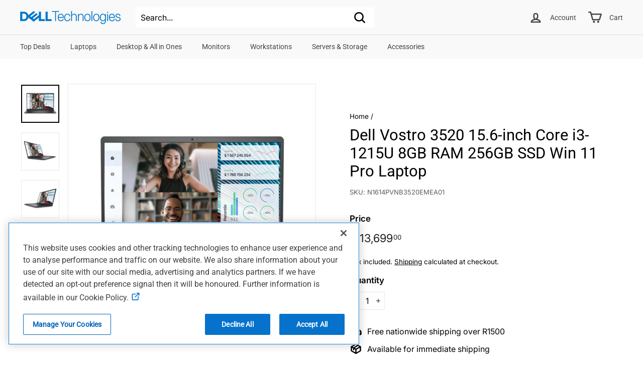

--- FILE ---
content_type: text/html; charset=utf-8
request_url: https://www.dellonline.co.za/products/dell-vostro-3520-15-6-inch-core-i3-1215u-8gb-ram-256gb-ssd-win-11-pro-laptop-176563
body_size: 178771
content:















<!doctype html>
<html class="no-js" lang="en" dir="ltr">
<script
src='//fw-cdn.com/11446825/4114420.js'
chat='true' widgetId='f15a91c8-6129-4223-ae50-dcff0a920e71'>
</script>
<head>
  <meta charset="utf-8">
  <meta name="google-site-verification" content="ooU1DCHQnjEEZjOpdLlhKgxdp9-hXsW468HyhZZP_B0" />
  <meta http-equiv="X-UA-Compatible" content="IE=edge,chrome=1">
  <meta name="viewport" content="width=device-width,initial-scale=1">
  <meta name="theme-color" content="#313652">
  <link rel="canonical" href="https://www.dellonline.co.za/products/dell-vostro-3520-15-6-inch-core-i3-1215u-8gb-ram-256gb-ssd-win-11-pro-laptop-176563">
  <link rel="preload" as="style" href="//www.dellonline.co.za/cdn/shop/t/2/assets/theme.css?v=92773214877014337651769075990">
  <link rel="preload" as="script" href="//www.dellonline.co.za/cdn/shop/t/2/assets/theme.min.js?v=170812155313774432331621851788">
  <link rel="preconnect" href="https://cdn.shopify.com">
  <link rel="preconnect" href="https://fonts.shopifycdn.com">
  <link rel="dns-prefetch" href="https://productreviews.shopifycdn.com">
  <link rel="dns-prefetch" href="https://ajax.googleapis.com">
  <link rel="dns-prefetch" href="https://maps.googleapis.com">
  <link rel="dns-prefetch" href="https://maps.gstatic.com"><link rel="shortcut icon" href="//www.dellonline.co.za/cdn/shop/files/Dell_favicon_32x32.png?v=1627633619" type="image/png" /><title>Dell Vostro 3520 15.6-inch Core i3-1215U 8GB RAM 256GB SSD Win 11 Pro 
&ndash; Dell Official Online Store | South Africa
</title>
<meta name="description" content="Dell Vostro 3520 15.6-inch Core i3-1215U 8GB RAM 256GB SSD Win 11 Pro Laptop, and more Dell Vostro 3520 laptops available directly from Dell Online Shop SA."><meta property="og:site_name" content="Dell Official Online Store | South Africa">
  <meta property="og:url" content="https://www.dellonline.co.za/products/dell-vostro-3520-15-6-inch-core-i3-1215u-8gb-ram-256gb-ssd-win-11-pro-laptop-176563">
  <meta property="og:title" content="Dell Vostro 3520 15.6-inch Core i3-1215U 8GB RAM 256GB SSD Win 11 Pro Laptop">
  <meta property="og:type" content="product">
  <meta property="og:description" content="Dell Vostro 3520 15.6-inch Core i3-1215U 8GB RAM 256GB SSD Win 11 Pro Laptop, and more Dell Vostro 3520 laptops available directly from Dell Online Shop SA."><meta property="og:image" content="http://www.dellonline.co.za/cdn/shop/products/shopify-favicon_b25b3325-16f5-41ca-afe2-3c7447a34a91.png?v=1717596807">
    <meta property="og:image:secure_url" content="https://www.dellonline.co.za/cdn/shop/products/shopify-favicon_b25b3325-16f5-41ca-afe2-3c7447a34a91.png?v=1717596807">
    <meta property="og:image:width" content="1080">
    <meta property="og:image:height" content="1080"><meta name="twitter:site" content="@#">
  <meta name="twitter:card" content="summary_large_image">
  <meta name="twitter:title" content="Dell Vostro 3520 15.6-inch Core i3-1215U 8GB RAM 256GB SSD Win 11 Pro Laptop">
  <meta name="twitter:description" content="Dell Vostro 3520 15.6-inch Core i3-1215U 8GB RAM 256GB SSD Win 11 Pro Laptop, and more Dell Vostro 3520 laptops available directly from Dell Online Shop SA.">
<style data-shopify>@font-face {
  font-family: Roboto;
  font-weight: 400;
  font-style: normal;
  font-display: swap;
  src: url("//www.dellonline.co.za/cdn/fonts/roboto/roboto_n4.2019d890f07b1852f56ce63ba45b2db45d852cba.woff2") format("woff2"),
       url("//www.dellonline.co.za/cdn/fonts/roboto/roboto_n4.238690e0007583582327135619c5f7971652fa9d.woff") format("woff");
}

  @font-face {
  font-family: Inter;
  font-weight: 400;
  font-style: normal;
  font-display: swap;
  src: url("//www.dellonline.co.za/cdn/fonts/inter/inter_n4.b2a3f24c19b4de56e8871f609e73ca7f6d2e2bb9.woff2") format("woff2"),
       url("//www.dellonline.co.za/cdn/fonts/inter/inter_n4.af8052d517e0c9ffac7b814872cecc27ae1fa132.woff") format("woff");
}


  @font-face {
  font-family: Inter;
  font-weight: 600;
  font-style: normal;
  font-display: swap;
  src: url("//www.dellonline.co.za/cdn/fonts/inter/inter_n6.771af0474a71b3797eb38f3487d6fb79d43b6877.woff2") format("woff2"),
       url("//www.dellonline.co.za/cdn/fonts/inter/inter_n6.88c903d8f9e157d48b73b7777d0642925bcecde7.woff") format("woff");
}

  @font-face {
  font-family: Inter;
  font-weight: 400;
  font-style: italic;
  font-display: swap;
  src: url("//www.dellonline.co.za/cdn/fonts/inter/inter_i4.feae1981dda792ab80d117249d9c7e0f1017e5b3.woff2") format("woff2"),
       url("//www.dellonline.co.za/cdn/fonts/inter/inter_i4.62773b7113d5e5f02c71486623cf828884c85c6e.woff") format("woff");
}

  @font-face {
  font-family: Inter;
  font-weight: 600;
  font-style: italic;
  font-display: swap;
  src: url("//www.dellonline.co.za/cdn/fonts/inter/inter_i6.3bbe0fe1c7ee4f282f9c2e296f3e4401a48cbe19.woff2") format("woff2"),
       url("//www.dellonline.co.za/cdn/fonts/inter/inter_i6.8bea21f57a10d5416ddf685e2c91682ec237876d.woff") format("woff");
}

</style><link href="//www.dellonline.co.za/cdn/shop/t/2/assets/theme.css?v=92773214877014337651769075990" rel="stylesheet" type="text/css" media="all" />
<style data-shopify>:root {
    --typeHeaderPrimary: Roboto;
    --typeHeaderFallback: sans-serif;
    --typeHeaderSize: 36px;
    --typeHeaderWeight: 400;
    --typeHeaderLineHeight: 1.2;
    --typeHeaderSpacing: 0.0em;

    --typeBasePrimary:Inter;
    --typeBaseFallback:sans-serif;
    --typeBaseSize: 16px;
    --typeBaseWeight: 400;
    --typeBaseSpacing: 0.0em;
    --typeBaseLineHeight: 1.5;

    --colorSmallImageBg: #ffffff;
    --colorSmallImageBgDark: #f7f7f7;
    --colorLargeImageBg: #e7e7e7;
    --colorLargeImageBgLight: #ffffff;

    --iconWeight: 6px;
    --iconLinecaps: round;

    
      --buttonRadius: 3px;
      --btnPadding: 11px 25px;
    

    
      --roundness: 0px;
    

    
      --gridThickness: 0px;
    

    --productTileMargin: 10%;
    --collectionTileMargin: 17%;

    --swatchSize: 40px;
  }

  @media screen and (max-width: 768px) {
    :root {
      --typeBaseSize: 14px;

      
        --roundness: 0px;
        --btnPadding: 9px 17px;
      
    }
  }</style><!-- DELL script START -->
  <script>     
      Dell = window.Dell || {};
      Dell.Metrics = Dell.Metrics || {};
      Dell.Metrics.sc = Dell.Metrics.sc || {};
      Dell.Metrics.sc.country = "za";                                 
      Dell.Metrics.sc.language = "en";                                
      Dell.Metrics.sc.cms = "dellonline.co.za";
      Dell.Metrics.sc.pagename = "Dell Vostro 3520 15.6-inch Core i3-1215U 8GB RAM 256GB SSD Win 11 Pro ";
  </script>

  <script src="https://nexus.dell.com/dell/external/Bootstrap.js"></script>
  <!-- DELL script END -->

  
  <script>
    document.documentElement.className = document.documentElement.className.replace('no-js', 'js');

    window.theme = window.theme || {};
    theme.routes = {
      home: "/",
      collections: "/collections",
      cart: "/cart.js",
      cartPage: "/cart",
      cartAdd: "/cart/add.js",
      cartChange: "/cart/change.js",
      search: "/search"
    };
    theme.strings = {
      soldOut: "Sold Out",
      unavailable: "Unavailable",
      stockLabel: "Only [count] items in stock!",
      willNotShipUntil: "Will not ship until [date]",
      willBeInStockAfter: "Will be in stock after [date]",
      waitingForStock: "Inventory on the way",
      savePrice: "Save [saved_amount]",
      cartEmpty: "Your cart is currently empty.",
      cartTermsConfirmation: "You must agree with the terms and conditions of sales to check out",
      searchCollections: "Collections:",
      searchPages: "Pages:",
      searchArticles: "Articles:"
    };
    theme.settings = {
      dynamicVariantsEnable: true,
      dynamicVariantType: "button",
      cartType: "dropdown",
      isCustomerTemplate: false,
      moneyFormat: "R {{amount}}",
      saveType: "dollar",
      recentlyViewedEnabled: false,
      productImageSize: "square",
      productImageCover: true,
      predictiveSearch: true,
      predictiveSearchType: "product,page",
      inventoryThreshold: 2,
      superScriptSetting: true,
      superScriptPrice: true,
      quickView: true,
      quickAdd: true,
      themeName: 'Expanse',
      themeVersion: "1.0.2"
    };
</script>

  
  <script>window.performance && window.performance.mark && window.performance.mark('shopify.content_for_header.start');</script><meta name="google-site-verification" content="ooU1DCHQnjEEZjOpdLlhKgxdp9-hXsW468HyhZZP_B0">
<meta id="shopify-digital-wallet" name="shopify-digital-wallet" content="/56903073947/digital_wallets/dialog">
<link rel="alternate" type="application/json+oembed" href="https://www.dellonline.co.za/products/dell-vostro-3520-15-6-inch-core-i3-1215u-8gb-ram-256gb-ssd-win-11-pro-laptop-176563.oembed">
<script async="async" src="/checkouts/internal/preloads.js?locale=en-ZA"></script>
<script id="shopify-features" type="application/json">{"accessToken":"00cd055b2ef0dacd0723dc35af661c1e","betas":["rich-media-storefront-analytics"],"domain":"www.dellonline.co.za","predictiveSearch":true,"shopId":56903073947,"locale":"en"}</script>
<script>var Shopify = Shopify || {};
Shopify.shop = "dellonlinesa.myshopify.com";
Shopify.locale = "en";
Shopify.currency = {"active":"ZAR","rate":"1.0"};
Shopify.country = "ZA";
Shopify.theme = {"name":"Expanse","id":123106459803,"schema_name":"Expanse","schema_version":"1.0.2","theme_store_id":902,"role":"main"};
Shopify.theme.handle = "null";
Shopify.theme.style = {"id":null,"handle":null};
Shopify.cdnHost = "www.dellonline.co.za/cdn";
Shopify.routes = Shopify.routes || {};
Shopify.routes.root = "/";</script>
<script type="module">!function(o){(o.Shopify=o.Shopify||{}).modules=!0}(window);</script>
<script>!function(o){function n(){var o=[];function n(){o.push(Array.prototype.slice.apply(arguments))}return n.q=o,n}var t=o.Shopify=o.Shopify||{};t.loadFeatures=n(),t.autoloadFeatures=n()}(window);</script>
<script id="shop-js-analytics" type="application/json">{"pageType":"product"}</script>
<script defer="defer" async type="module" src="//www.dellonline.co.za/cdn/shopifycloud/shop-js/modules/v2/client.init-shop-cart-sync_BT-GjEfc.en.esm.js"></script>
<script defer="defer" async type="module" src="//www.dellonline.co.za/cdn/shopifycloud/shop-js/modules/v2/chunk.common_D58fp_Oc.esm.js"></script>
<script defer="defer" async type="module" src="//www.dellonline.co.za/cdn/shopifycloud/shop-js/modules/v2/chunk.modal_xMitdFEc.esm.js"></script>
<script type="module">
  await import("//www.dellonline.co.za/cdn/shopifycloud/shop-js/modules/v2/client.init-shop-cart-sync_BT-GjEfc.en.esm.js");
await import("//www.dellonline.co.za/cdn/shopifycloud/shop-js/modules/v2/chunk.common_D58fp_Oc.esm.js");
await import("//www.dellonline.co.za/cdn/shopifycloud/shop-js/modules/v2/chunk.modal_xMitdFEc.esm.js");

  window.Shopify.SignInWithShop?.initShopCartSync?.({"fedCMEnabled":true,"windoidEnabled":true});

</script>
<script>(function() {
  var isLoaded = false;
  function asyncLoad() {
    if (isLoaded) return;
    isLoaded = true;
    var urls = ["\/\/cdn.shopify.com\/proxy\/8b9b150e142a97229bed21fcb7775b008114f5bb31a9af8bf9ad80d0ef4018b5\/rebolt.webcontrive.com\/theme_files\/only_style.php?shop=dellonlinesa.myshopify.com\u0026sp-cache-control=cHVibGljLCBtYXgtYWdlPTkwMA","https:\/\/sfdr.co\/sfdr.js?sid=43786\u0026shop=dellonlinesa.myshopify.com","https:\/\/chimpstatic.com\/mcjs-connected\/js\/users\/9afc24668b6670186f2413a7f\/855af791f1ed6696b47ade8d4.js?shop=dellonlinesa.myshopify.com","https:\/\/static.klaviyo.com\/onsite\/js\/QScLj3\/klaviyo.js?company_id=QScLj3\u0026shop=dellonlinesa.myshopify.com","https:\/\/na.shgcdn3.com\/pixel-collector.js?shop=dellonlinesa.myshopify.com"];
    for (var i = 0; i < urls.length; i++) {
      var s = document.createElement('script');
      s.type = 'text/javascript';
      s.async = true;
      s.src = urls[i];
      var x = document.getElementsByTagName('script')[0];
      x.parentNode.insertBefore(s, x);
    }
  };
  if(window.attachEvent) {
    window.attachEvent('onload', asyncLoad);
  } else {
    window.addEventListener('load', asyncLoad, false);
  }
})();</script>
<script id="__st">var __st={"a":56903073947,"offset":7200,"reqid":"81374a6a-0d2b-4894-a607-637583948f48-1769335340","pageurl":"www.dellonline.co.za\/products\/dell-vostro-3520-15-6-inch-core-i3-1215u-8gb-ram-256gb-ssd-win-11-pro-laptop-176563","u":"def7a54531b3","p":"product","rtyp":"product","rid":8171125080312};</script>
<script>window.ShopifyPaypalV4VisibilityTracking = true;</script>
<script id="captcha-bootstrap">!function(){'use strict';const t='contact',e='account',n='new_comment',o=[[t,t],['blogs',n],['comments',n],[t,'customer']],c=[[e,'customer_login'],[e,'guest_login'],[e,'recover_customer_password'],[e,'create_customer']],r=t=>t.map((([t,e])=>`form[action*='/${t}']:not([data-nocaptcha='true']) input[name='form_type'][value='${e}']`)).join(','),a=t=>()=>t?[...document.querySelectorAll(t)].map((t=>t.form)):[];function s(){const t=[...o],e=r(t);return a(e)}const i='password',u='form_key',d=['recaptcha-v3-token','g-recaptcha-response','h-captcha-response',i],f=()=>{try{return window.sessionStorage}catch{return}},m='__shopify_v',_=t=>t.elements[u];function p(t,e,n=!1){try{const o=window.sessionStorage,c=JSON.parse(o.getItem(e)),{data:r}=function(t){const{data:e,action:n}=t;return t[m]||n?{data:e,action:n}:{data:t,action:n}}(c);for(const[e,n]of Object.entries(r))t.elements[e]&&(t.elements[e].value=n);n&&o.removeItem(e)}catch(o){console.error('form repopulation failed',{error:o})}}const l='form_type',E='cptcha';function T(t){t.dataset[E]=!0}const w=window,h=w.document,L='Shopify',v='ce_forms',y='captcha';let A=!1;((t,e)=>{const n=(g='f06e6c50-85a8-45c8-87d0-21a2b65856fe',I='https://cdn.shopify.com/shopifycloud/storefront-forms-hcaptcha/ce_storefront_forms_captcha_hcaptcha.v1.5.2.iife.js',D={infoText:'Protected by hCaptcha',privacyText:'Privacy',termsText:'Terms'},(t,e,n)=>{const o=w[L][v],c=o.bindForm;if(c)return c(t,g,e,D).then(n);var r;o.q.push([[t,g,e,D],n]),r=I,A||(h.body.append(Object.assign(h.createElement('script'),{id:'captcha-provider',async:!0,src:r})),A=!0)});var g,I,D;w[L]=w[L]||{},w[L][v]=w[L][v]||{},w[L][v].q=[],w[L][y]=w[L][y]||{},w[L][y].protect=function(t,e){n(t,void 0,e),T(t)},Object.freeze(w[L][y]),function(t,e,n,w,h,L){const[v,y,A,g]=function(t,e,n){const i=e?o:[],u=t?c:[],d=[...i,...u],f=r(d),m=r(i),_=r(d.filter((([t,e])=>n.includes(e))));return[a(f),a(m),a(_),s()]}(w,h,L),I=t=>{const e=t.target;return e instanceof HTMLFormElement?e:e&&e.form},D=t=>v().includes(t);t.addEventListener('submit',(t=>{const e=I(t);if(!e)return;const n=D(e)&&!e.dataset.hcaptchaBound&&!e.dataset.recaptchaBound,o=_(e),c=g().includes(e)&&(!o||!o.value);(n||c)&&t.preventDefault(),c&&!n&&(function(t){try{if(!f())return;!function(t){const e=f();if(!e)return;const n=_(t);if(!n)return;const o=n.value;o&&e.removeItem(o)}(t);const e=Array.from(Array(32),(()=>Math.random().toString(36)[2])).join('');!function(t,e){_(t)||t.append(Object.assign(document.createElement('input'),{type:'hidden',name:u})),t.elements[u].value=e}(t,e),function(t,e){const n=f();if(!n)return;const o=[...t.querySelectorAll(`input[type='${i}']`)].map((({name:t})=>t)),c=[...d,...o],r={};for(const[a,s]of new FormData(t).entries())c.includes(a)||(r[a]=s);n.setItem(e,JSON.stringify({[m]:1,action:t.action,data:r}))}(t,e)}catch(e){console.error('failed to persist form',e)}}(e),e.submit())}));const S=(t,e)=>{t&&!t.dataset[E]&&(n(t,e.some((e=>e===t))),T(t))};for(const o of['focusin','change'])t.addEventListener(o,(t=>{const e=I(t);D(e)&&S(e,y())}));const B=e.get('form_key'),M=e.get(l),P=B&&M;t.addEventListener('DOMContentLoaded',(()=>{const t=y();if(P)for(const e of t)e.elements[l].value===M&&p(e,B);[...new Set([...A(),...v().filter((t=>'true'===t.dataset.shopifyCaptcha))])].forEach((e=>S(e,t)))}))}(h,new URLSearchParams(w.location.search),n,t,e,['guest_login'])})(!0,!0)}();</script>
<script integrity="sha256-4kQ18oKyAcykRKYeNunJcIwy7WH5gtpwJnB7kiuLZ1E=" data-source-attribution="shopify.loadfeatures" defer="defer" src="//www.dellonline.co.za/cdn/shopifycloud/storefront/assets/storefront/load_feature-a0a9edcb.js" crossorigin="anonymous"></script>
<script data-source-attribution="shopify.dynamic_checkout.dynamic.init">var Shopify=Shopify||{};Shopify.PaymentButton=Shopify.PaymentButton||{isStorefrontPortableWallets:!0,init:function(){window.Shopify.PaymentButton.init=function(){};var t=document.createElement("script");t.src="https://www.dellonline.co.za/cdn/shopifycloud/portable-wallets/latest/portable-wallets.en.js",t.type="module",document.head.appendChild(t)}};
</script>
<script data-source-attribution="shopify.dynamic_checkout.buyer_consent">
  function portableWalletsHideBuyerConsent(e){var t=document.getElementById("shopify-buyer-consent"),n=document.getElementById("shopify-subscription-policy-button");t&&n&&(t.classList.add("hidden"),t.setAttribute("aria-hidden","true"),n.removeEventListener("click",e))}function portableWalletsShowBuyerConsent(e){var t=document.getElementById("shopify-buyer-consent"),n=document.getElementById("shopify-subscription-policy-button");t&&n&&(t.classList.remove("hidden"),t.removeAttribute("aria-hidden"),n.addEventListener("click",e))}window.Shopify?.PaymentButton&&(window.Shopify.PaymentButton.hideBuyerConsent=portableWalletsHideBuyerConsent,window.Shopify.PaymentButton.showBuyerConsent=portableWalletsShowBuyerConsent);
</script>
<script>
  function portableWalletsCleanup(e){e&&e.src&&console.error("Failed to load portable wallets script "+e.src);var t=document.querySelectorAll("shopify-accelerated-checkout .shopify-payment-button__skeleton, shopify-accelerated-checkout-cart .wallet-cart-button__skeleton"),e=document.getElementById("shopify-buyer-consent");for(let e=0;e<t.length;e++)t[e].remove();e&&e.remove()}function portableWalletsNotLoadedAsModule(e){e instanceof ErrorEvent&&"string"==typeof e.message&&e.message.includes("import.meta")&&"string"==typeof e.filename&&e.filename.includes("portable-wallets")&&(window.removeEventListener("error",portableWalletsNotLoadedAsModule),window.Shopify.PaymentButton.failedToLoad=e,"loading"===document.readyState?document.addEventListener("DOMContentLoaded",window.Shopify.PaymentButton.init):window.Shopify.PaymentButton.init())}window.addEventListener("error",portableWalletsNotLoadedAsModule);
</script>

<script type="module" src="https://www.dellonline.co.za/cdn/shopifycloud/portable-wallets/latest/portable-wallets.en.js" onError="portableWalletsCleanup(this)" crossorigin="anonymous"></script>
<script nomodule>
  document.addEventListener("DOMContentLoaded", portableWalletsCleanup);
</script>

<link id="shopify-accelerated-checkout-styles" rel="stylesheet" media="screen" href="https://www.dellonline.co.za/cdn/shopifycloud/portable-wallets/latest/accelerated-checkout-backwards-compat.css" crossorigin="anonymous">
<style id="shopify-accelerated-checkout-cart">
        #shopify-buyer-consent {
  margin-top: 1em;
  display: inline-block;
  width: 100%;
}

#shopify-buyer-consent.hidden {
  display: none;
}

#shopify-subscription-policy-button {
  background: none;
  border: none;
  padding: 0;
  text-decoration: underline;
  font-size: inherit;
  cursor: pointer;
}

#shopify-subscription-policy-button::before {
  box-shadow: none;
}

      </style>

<script>window.performance && window.performance.mark && window.performance.mark('shopify.content_for_header.end');</script>
  





  <script type="text/javascript">
    
      window.__shgMoneyFormat = window.__shgMoneyFormat || {"ZAR":{"currency":"ZAR","currency_symbol":"R","currency_symbol_location":"left","decimal_places":2,"decimal_separator":".","thousands_separator":","}};
    
    window.__shgCurrentCurrencyCode = window.__shgCurrentCurrencyCode || {
      currency: "ZAR",
      currency_symbol: "R",
      decimal_separator: ".",
      thousands_separator: ",",
      decimal_places: 2,
      currency_symbol_location: "left"
    };
  </script>




  <script src="//www.dellonline.co.za/cdn/shop/t/2/assets/vendor-scripts-v0.js" defer="defer"></script>
  <script src="//www.dellonline.co.za/cdn/shop/t/2/assets/theme.min.js?v=170812155313774432331621851788" defer="defer"></script>

<script type="text/javascript">
  
    window.SHG_CUSTOMER = null;
  
</script>









  <!-- Global site tag (gtag.js) - Google Analytics & AdWords -->
  <script async src="https://www.googletagmanager.com/gtag/js?id=AW-306550130"></script>
  <script async src="https://www.googletagmanager.com/gtag/js?id=G-XCHJ7PQ4X7"></script>
  <script>
    window.dataLayer = window.dataLayer || [];
    function gtag(){dataLayer.push(arguments);}
    gtag('js', new Date());
    gtag('config', 'AW-306550130', {'send_page_view': false});
    gtag('config', 'G-XCHJ7PQ4X7');
  </script>

  <!-- Google Tag Manager -->
  <script>(function(w,d,s,l,i){w[l]=w[l]||[];w[l].push({'gtm.start':
  new Date().getTime(),event:'gtm.js'});var f=d.getElementsByTagName(s)[0],
  j=d.createElement(s),dl=l!='dataLayer'?'&l='+l:'';j.async=true;j.src=
  'https://www.googletagmanager.com/gtm.js?id='+i+dl;f.parentNode.insertBefore(j,f);
  })(window,document,'script','dataLayer','GTM-M9GJRRM');</script>
  <!-- End Google Tag Manager -->

  <meta name="facebook-domain-verification" content="9j4guin418smwwbg168dzrfhlbi0mx" />

<link href="https://monorail-edge.shopifysvc.com" rel="dns-prefetch">
<script>(function(){if ("sendBeacon" in navigator && "performance" in window) {try {var session_token_from_headers = performance.getEntriesByType('navigation')[0].serverTiming.find(x => x.name == '_s').description;} catch {var session_token_from_headers = undefined;}var session_cookie_matches = document.cookie.match(/_shopify_s=([^;]*)/);var session_token_from_cookie = session_cookie_matches && session_cookie_matches.length === 2 ? session_cookie_matches[1] : "";var session_token = session_token_from_headers || session_token_from_cookie || "";function handle_abandonment_event(e) {var entries = performance.getEntries().filter(function(entry) {return /monorail-edge.shopifysvc.com/.test(entry.name);});if (!window.abandonment_tracked && entries.length === 0) {window.abandonment_tracked = true;var currentMs = Date.now();var navigation_start = performance.timing.navigationStart;var payload = {shop_id: 56903073947,url: window.location.href,navigation_start,duration: currentMs - navigation_start,session_token,page_type: "product"};window.navigator.sendBeacon("https://monorail-edge.shopifysvc.com/v1/produce", JSON.stringify({schema_id: "online_store_buyer_site_abandonment/1.1",payload: payload,metadata: {event_created_at_ms: currentMs,event_sent_at_ms: currentMs}}));}}window.addEventListener('pagehide', handle_abandonment_event);}}());</script>
<script id="web-pixels-manager-setup">(function e(e,d,r,n,o){if(void 0===o&&(o={}),!Boolean(null===(a=null===(i=window.Shopify)||void 0===i?void 0:i.analytics)||void 0===a?void 0:a.replayQueue)){var i,a;window.Shopify=window.Shopify||{};var t=window.Shopify;t.analytics=t.analytics||{};var s=t.analytics;s.replayQueue=[],s.publish=function(e,d,r){return s.replayQueue.push([e,d,r]),!0};try{self.performance.mark("wpm:start")}catch(e){}var l=function(){var e={modern:/Edge?\/(1{2}[4-9]|1[2-9]\d|[2-9]\d{2}|\d{4,})\.\d+(\.\d+|)|Firefox\/(1{2}[4-9]|1[2-9]\d|[2-9]\d{2}|\d{4,})\.\d+(\.\d+|)|Chrom(ium|e)\/(9{2}|\d{3,})\.\d+(\.\d+|)|(Maci|X1{2}).+ Version\/(15\.\d+|(1[6-9]|[2-9]\d|\d{3,})\.\d+)([,.]\d+|)( \(\w+\)|)( Mobile\/\w+|) Safari\/|Chrome.+OPR\/(9{2}|\d{3,})\.\d+\.\d+|(CPU[ +]OS|iPhone[ +]OS|CPU[ +]iPhone|CPU IPhone OS|CPU iPad OS)[ +]+(15[._]\d+|(1[6-9]|[2-9]\d|\d{3,})[._]\d+)([._]\d+|)|Android:?[ /-](13[3-9]|1[4-9]\d|[2-9]\d{2}|\d{4,})(\.\d+|)(\.\d+|)|Android.+Firefox\/(13[5-9]|1[4-9]\d|[2-9]\d{2}|\d{4,})\.\d+(\.\d+|)|Android.+Chrom(ium|e)\/(13[3-9]|1[4-9]\d|[2-9]\d{2}|\d{4,})\.\d+(\.\d+|)|SamsungBrowser\/([2-9]\d|\d{3,})\.\d+/,legacy:/Edge?\/(1[6-9]|[2-9]\d|\d{3,})\.\d+(\.\d+|)|Firefox\/(5[4-9]|[6-9]\d|\d{3,})\.\d+(\.\d+|)|Chrom(ium|e)\/(5[1-9]|[6-9]\d|\d{3,})\.\d+(\.\d+|)([\d.]+$|.*Safari\/(?![\d.]+ Edge\/[\d.]+$))|(Maci|X1{2}).+ Version\/(10\.\d+|(1[1-9]|[2-9]\d|\d{3,})\.\d+)([,.]\d+|)( \(\w+\)|)( Mobile\/\w+|) Safari\/|Chrome.+OPR\/(3[89]|[4-9]\d|\d{3,})\.\d+\.\d+|(CPU[ +]OS|iPhone[ +]OS|CPU[ +]iPhone|CPU IPhone OS|CPU iPad OS)[ +]+(10[._]\d+|(1[1-9]|[2-9]\d|\d{3,})[._]\d+)([._]\d+|)|Android:?[ /-](13[3-9]|1[4-9]\d|[2-9]\d{2}|\d{4,})(\.\d+|)(\.\d+|)|Mobile Safari.+OPR\/([89]\d|\d{3,})\.\d+\.\d+|Android.+Firefox\/(13[5-9]|1[4-9]\d|[2-9]\d{2}|\d{4,})\.\d+(\.\d+|)|Android.+Chrom(ium|e)\/(13[3-9]|1[4-9]\d|[2-9]\d{2}|\d{4,})\.\d+(\.\d+|)|Android.+(UC? ?Browser|UCWEB|U3)[ /]?(15\.([5-9]|\d{2,})|(1[6-9]|[2-9]\d|\d{3,})\.\d+)\.\d+|SamsungBrowser\/(5\.\d+|([6-9]|\d{2,})\.\d+)|Android.+MQ{2}Browser\/(14(\.(9|\d{2,})|)|(1[5-9]|[2-9]\d|\d{3,})(\.\d+|))(\.\d+|)|K[Aa][Ii]OS\/(3\.\d+|([4-9]|\d{2,})\.\d+)(\.\d+|)/},d=e.modern,r=e.legacy,n=navigator.userAgent;return n.match(d)?"modern":n.match(r)?"legacy":"unknown"}(),u="modern"===l?"modern":"legacy",c=(null!=n?n:{modern:"",legacy:""})[u],f=function(e){return[e.baseUrl,"/wpm","/b",e.hashVersion,"modern"===e.buildTarget?"m":"l",".js"].join("")}({baseUrl:d,hashVersion:r,buildTarget:u}),m=function(e){var d=e.version,r=e.bundleTarget,n=e.surface,o=e.pageUrl,i=e.monorailEndpoint;return{emit:function(e){var a=e.status,t=e.errorMsg,s=(new Date).getTime(),l=JSON.stringify({metadata:{event_sent_at_ms:s},events:[{schema_id:"web_pixels_manager_load/3.1",payload:{version:d,bundle_target:r,page_url:o,status:a,surface:n,error_msg:t},metadata:{event_created_at_ms:s}}]});if(!i)return console&&console.warn&&console.warn("[Web Pixels Manager] No Monorail endpoint provided, skipping logging."),!1;try{return self.navigator.sendBeacon.bind(self.navigator)(i,l)}catch(e){}var u=new XMLHttpRequest;try{return u.open("POST",i,!0),u.setRequestHeader("Content-Type","text/plain"),u.send(l),!0}catch(e){return console&&console.warn&&console.warn("[Web Pixels Manager] Got an unhandled error while logging to Monorail."),!1}}}}({version:r,bundleTarget:l,surface:e.surface,pageUrl:self.location.href,monorailEndpoint:e.monorailEndpoint});try{o.browserTarget=l,function(e){var d=e.src,r=e.async,n=void 0===r||r,o=e.onload,i=e.onerror,a=e.sri,t=e.scriptDataAttributes,s=void 0===t?{}:t,l=document.createElement("script"),u=document.querySelector("head"),c=document.querySelector("body");if(l.async=n,l.src=d,a&&(l.integrity=a,l.crossOrigin="anonymous"),s)for(var f in s)if(Object.prototype.hasOwnProperty.call(s,f))try{l.dataset[f]=s[f]}catch(e){}if(o&&l.addEventListener("load",o),i&&l.addEventListener("error",i),u)u.appendChild(l);else{if(!c)throw new Error("Did not find a head or body element to append the script");c.appendChild(l)}}({src:f,async:!0,onload:function(){if(!function(){var e,d;return Boolean(null===(d=null===(e=window.Shopify)||void 0===e?void 0:e.analytics)||void 0===d?void 0:d.initialized)}()){var d=window.webPixelsManager.init(e)||void 0;if(d){var r=window.Shopify.analytics;r.replayQueue.forEach((function(e){var r=e[0],n=e[1],o=e[2];d.publishCustomEvent(r,n,o)})),r.replayQueue=[],r.publish=d.publishCustomEvent,r.visitor=d.visitor,r.initialized=!0}}},onerror:function(){return m.emit({status:"failed",errorMsg:"".concat(f," has failed to load")})},sri:function(e){var d=/^sha384-[A-Za-z0-9+/=]+$/;return"string"==typeof e&&d.test(e)}(c)?c:"",scriptDataAttributes:o}),m.emit({status:"loading"})}catch(e){m.emit({status:"failed",errorMsg:(null==e?void 0:e.message)||"Unknown error"})}}})({shopId: 56903073947,storefrontBaseUrl: "https://www.dellonline.co.za",extensionsBaseUrl: "https://extensions.shopifycdn.com/cdn/shopifycloud/web-pixels-manager",monorailEndpoint: "https://monorail-edge.shopifysvc.com/unstable/produce_batch",surface: "storefront-renderer",enabledBetaFlags: ["2dca8a86"],webPixelsConfigList: [{"id":"2003599608","configuration":"{\"accountID\":\"QScLj3\",\"webPixelConfig\":\"eyJlbmFibGVBZGRlZFRvQ2FydEV2ZW50cyI6IHRydWV9\"}","eventPayloadVersion":"v1","runtimeContext":"STRICT","scriptVersion":"524f6c1ee37bacdca7657a665bdca589","type":"APP","apiClientId":123074,"privacyPurposes":["ANALYTICS","MARKETING"],"dataSharingAdjustments":{"protectedCustomerApprovalScopes":["read_customer_address","read_customer_email","read_customer_name","read_customer_personal_data","read_customer_phone"]}},{"id":"1478590712","configuration":"{\"store_id\":\"43786\"}","eventPayloadVersion":"v1","runtimeContext":"STRICT","scriptVersion":"78620b807a4780e461f22abf187ebcc5","type":"APP","apiClientId":210101,"privacyPurposes":["ANALYTICS"],"dataSharingAdjustments":{"protectedCustomerApprovalScopes":["read_customer_personal_data"]}},{"id":"1065058552","configuration":"{\"site_id\":\"34eb6acb-0ee7-4dc8-bc7c-af5e67491080\",\"analytics_endpoint\":\"https:\\\/\\\/na.shgcdn3.com\"}","eventPayloadVersion":"v1","runtimeContext":"STRICT","scriptVersion":"695709fc3f146fa50a25299517a954f2","type":"APP","apiClientId":1158168,"privacyPurposes":["ANALYTICS","MARKETING","SALE_OF_DATA"],"dataSharingAdjustments":{"protectedCustomerApprovalScopes":["read_customer_personal_data"]}},{"id":"478544120","configuration":"{\"config\":\"{\\\"pixel_id\\\":\\\"G-XCHJ7PQ4X7\\\",\\\"target_country\\\":\\\"ZA\\\",\\\"gtag_events\\\":[{\\\"type\\\":\\\"begin_checkout\\\",\\\"action_label\\\":[\\\"G-XCHJ7PQ4X7\\\",\\\"AW-306550130\\\/zh9LCNiwwfECEPKqlpIB\\\"]},{\\\"type\\\":\\\"search\\\",\\\"action_label\\\":[\\\"G-XCHJ7PQ4X7\\\",\\\"AW-306550130\\\/VgwUCNuwwfECEPKqlpIB\\\"]},{\\\"type\\\":\\\"view_item\\\",\\\"action_label\\\":[\\\"G-XCHJ7PQ4X7\\\",\\\"AW-306550130\\\/doNDCNqvwfECEPKqlpIB\\\",\\\"MC-C486G5ER5Q\\\"]},{\\\"type\\\":\\\"purchase\\\",\\\"action_label\\\":[\\\"G-XCHJ7PQ4X7\\\",\\\"AW-306550130\\\/sgl6CNevwfECEPKqlpIB\\\",\\\"MC-C486G5ER5Q\\\"]},{\\\"type\\\":\\\"page_view\\\",\\\"action_label\\\":[\\\"G-XCHJ7PQ4X7\\\",\\\"AW-306550130\\\/mlI8CNSvwfECEPKqlpIB\\\",\\\"MC-C486G5ER5Q\\\"]},{\\\"type\\\":\\\"add_payment_info\\\",\\\"action_label\\\":[\\\"G-XCHJ7PQ4X7\\\",\\\"AW-306550130\\\/bmzhCN6wwfECEPKqlpIB\\\"]},{\\\"type\\\":\\\"add_to_cart\\\",\\\"action_label\\\":[\\\"G-XCHJ7PQ4X7\\\",\\\"AW-306550130\\\/9ux4CN2vwfECEPKqlpIB\\\"]}],\\\"enable_monitoring_mode\\\":false}\"}","eventPayloadVersion":"v1","runtimeContext":"OPEN","scriptVersion":"b2a88bafab3e21179ed38636efcd8a93","type":"APP","apiClientId":1780363,"privacyPurposes":[],"dataSharingAdjustments":{"protectedCustomerApprovalScopes":["read_customer_address","read_customer_email","read_customer_name","read_customer_personal_data","read_customer_phone"]}},{"id":"208666872","configuration":"{\"pixel_id\":\"1255934538383227\",\"pixel_type\":\"facebook_pixel\",\"metaapp_system_user_token\":\"-\"}","eventPayloadVersion":"v1","runtimeContext":"OPEN","scriptVersion":"ca16bc87fe92b6042fbaa3acc2fbdaa6","type":"APP","apiClientId":2329312,"privacyPurposes":["ANALYTICS","MARKETING","SALE_OF_DATA"],"dataSharingAdjustments":{"protectedCustomerApprovalScopes":["read_customer_address","read_customer_email","read_customer_name","read_customer_personal_data","read_customer_phone"]}},{"id":"28999928","eventPayloadVersion":"1","runtimeContext":"LAX","scriptVersion":"1","type":"CUSTOM","privacyPurposes":["ANALYTICS","MARKETING","SALE_OF_DATA"],"name":"Google_Ads_EC"},{"id":"36307192","eventPayloadVersion":"1","runtimeContext":"LAX","scriptVersion":"1","type":"CUSTOM","privacyPurposes":["ANALYTICS","MARKETING","SALE_OF_DATA"],"name":"Google_GA4_EC"},{"id":"shopify-app-pixel","configuration":"{}","eventPayloadVersion":"v1","runtimeContext":"STRICT","scriptVersion":"0450","apiClientId":"shopify-pixel","type":"APP","privacyPurposes":["ANALYTICS","MARKETING"]},{"id":"shopify-custom-pixel","eventPayloadVersion":"v1","runtimeContext":"LAX","scriptVersion":"0450","apiClientId":"shopify-pixel","type":"CUSTOM","privacyPurposes":["ANALYTICS","MARKETING"]}],isMerchantRequest: false,initData: {"shop":{"name":"Dell Official Online Store | South Africa","paymentSettings":{"currencyCode":"ZAR"},"myshopifyDomain":"dellonlinesa.myshopify.com","countryCode":"ZA","storefrontUrl":"https:\/\/www.dellonline.co.za"},"customer":null,"cart":null,"checkout":null,"productVariants":[{"price":{"amount":13699.0,"currencyCode":"ZAR"},"product":{"title":"Dell Vostro 3520 15.6-inch Core i3-1215U 8GB RAM 256GB SSD Win 11 Pro Laptop","vendor":"Dell","id":"8171125080312","untranslatedTitle":"Dell Vostro 3520 15.6-inch Core i3-1215U 8GB RAM 256GB SSD Win 11 Pro Laptop","url":"\/products\/dell-vostro-3520-15-6-inch-core-i3-1215u-8gb-ram-256gb-ssd-win-11-pro-laptop-176563","type":"Dell Laptops"},"id":"44124009300216","image":{"src":"\/\/www.dellonline.co.za\/cdn\/shop\/products\/shopify-favicon_b25b3325-16f5-41ca-afe2-3c7447a34a91.png?v=1717596807"},"sku":"N1614PVNB3520EMEA01","title":"Default Title","untranslatedTitle":"Default Title"}],"purchasingCompany":null},},"https://www.dellonline.co.za/cdn","fcfee988w5aeb613cpc8e4bc33m6693e112",{"modern":"","legacy":""},{"shopId":"56903073947","storefrontBaseUrl":"https:\/\/www.dellonline.co.za","extensionBaseUrl":"https:\/\/extensions.shopifycdn.com\/cdn\/shopifycloud\/web-pixels-manager","surface":"storefront-renderer","enabledBetaFlags":"[\"2dca8a86\"]","isMerchantRequest":"false","hashVersion":"fcfee988w5aeb613cpc8e4bc33m6693e112","publish":"custom","events":"[[\"page_viewed\",{}],[\"product_viewed\",{\"productVariant\":{\"price\":{\"amount\":13699.0,\"currencyCode\":\"ZAR\"},\"product\":{\"title\":\"Dell Vostro 3520 15.6-inch Core i3-1215U 8GB RAM 256GB SSD Win 11 Pro Laptop\",\"vendor\":\"Dell\",\"id\":\"8171125080312\",\"untranslatedTitle\":\"Dell Vostro 3520 15.6-inch Core i3-1215U 8GB RAM 256GB SSD Win 11 Pro Laptop\",\"url\":\"\/products\/dell-vostro-3520-15-6-inch-core-i3-1215u-8gb-ram-256gb-ssd-win-11-pro-laptop-176563\",\"type\":\"Dell Laptops\"},\"id\":\"44124009300216\",\"image\":{\"src\":\"\/\/www.dellonline.co.za\/cdn\/shop\/products\/shopify-favicon_b25b3325-16f5-41ca-afe2-3c7447a34a91.png?v=1717596807\"},\"sku\":\"N1614PVNB3520EMEA01\",\"title\":\"Default Title\",\"untranslatedTitle\":\"Default Title\"}}]]"});</script><script>
  window.ShopifyAnalytics = window.ShopifyAnalytics || {};
  window.ShopifyAnalytics.meta = window.ShopifyAnalytics.meta || {};
  window.ShopifyAnalytics.meta.currency = 'ZAR';
  var meta = {"product":{"id":8171125080312,"gid":"gid:\/\/shopify\/Product\/8171125080312","vendor":"Dell","type":"Dell Laptops","handle":"dell-vostro-3520-15-6-inch-core-i3-1215u-8gb-ram-256gb-ssd-win-11-pro-laptop-176563","variants":[{"id":44124009300216,"price":1369900,"name":"Dell Vostro 3520 15.6-inch Core i3-1215U 8GB RAM 256GB SSD Win 11 Pro Laptop","public_title":null,"sku":"N1614PVNB3520EMEA01"}],"remote":false},"page":{"pageType":"product","resourceType":"product","resourceId":8171125080312,"requestId":"81374a6a-0d2b-4894-a607-637583948f48-1769335340"}};
  for (var attr in meta) {
    window.ShopifyAnalytics.meta[attr] = meta[attr];
  }
</script>
<script class="analytics">
  (function () {
    var customDocumentWrite = function(content) {
      var jquery = null;

      if (window.jQuery) {
        jquery = window.jQuery;
      } else if (window.Checkout && window.Checkout.$) {
        jquery = window.Checkout.$;
      }

      if (jquery) {
        jquery('body').append(content);
      }
    };

    var hasLoggedConversion = function(token) {
      if (token) {
        return document.cookie.indexOf('loggedConversion=' + token) !== -1;
      }
      return false;
    }

    var setCookieIfConversion = function(token) {
      if (token) {
        var twoMonthsFromNow = new Date(Date.now());
        twoMonthsFromNow.setMonth(twoMonthsFromNow.getMonth() + 2);

        document.cookie = 'loggedConversion=' + token + '; expires=' + twoMonthsFromNow;
      }
    }

    var trekkie = window.ShopifyAnalytics.lib = window.trekkie = window.trekkie || [];
    if (trekkie.integrations) {
      return;
    }
    trekkie.methods = [
      'identify',
      'page',
      'ready',
      'track',
      'trackForm',
      'trackLink'
    ];
    trekkie.factory = function(method) {
      return function() {
        var args = Array.prototype.slice.call(arguments);
        args.unshift(method);
        trekkie.push(args);
        return trekkie;
      };
    };
    for (var i = 0; i < trekkie.methods.length; i++) {
      var key = trekkie.methods[i];
      trekkie[key] = trekkie.factory(key);
    }
    trekkie.load = function(config) {
      trekkie.config = config || {};
      trekkie.config.initialDocumentCookie = document.cookie;
      var first = document.getElementsByTagName('script')[0];
      var script = document.createElement('script');
      script.type = 'text/javascript';
      script.onerror = function(e) {
        var scriptFallback = document.createElement('script');
        scriptFallback.type = 'text/javascript';
        scriptFallback.onerror = function(error) {
                var Monorail = {
      produce: function produce(monorailDomain, schemaId, payload) {
        var currentMs = new Date().getTime();
        var event = {
          schema_id: schemaId,
          payload: payload,
          metadata: {
            event_created_at_ms: currentMs,
            event_sent_at_ms: currentMs
          }
        };
        return Monorail.sendRequest("https://" + monorailDomain + "/v1/produce", JSON.stringify(event));
      },
      sendRequest: function sendRequest(endpointUrl, payload) {
        // Try the sendBeacon API
        if (window && window.navigator && typeof window.navigator.sendBeacon === 'function' && typeof window.Blob === 'function' && !Monorail.isIos12()) {
          var blobData = new window.Blob([payload], {
            type: 'text/plain'
          });

          if (window.navigator.sendBeacon(endpointUrl, blobData)) {
            return true;
          } // sendBeacon was not successful

        } // XHR beacon

        var xhr = new XMLHttpRequest();

        try {
          xhr.open('POST', endpointUrl);
          xhr.setRequestHeader('Content-Type', 'text/plain');
          xhr.send(payload);
        } catch (e) {
          console.log(e);
        }

        return false;
      },
      isIos12: function isIos12() {
        return window.navigator.userAgent.lastIndexOf('iPhone; CPU iPhone OS 12_') !== -1 || window.navigator.userAgent.lastIndexOf('iPad; CPU OS 12_') !== -1;
      }
    };
    Monorail.produce('monorail-edge.shopifysvc.com',
      'trekkie_storefront_load_errors/1.1',
      {shop_id: 56903073947,
      theme_id: 123106459803,
      app_name: "storefront",
      context_url: window.location.href,
      source_url: "//www.dellonline.co.za/cdn/s/trekkie.storefront.8d95595f799fbf7e1d32231b9a28fd43b70c67d3.min.js"});

        };
        scriptFallback.async = true;
        scriptFallback.src = '//www.dellonline.co.za/cdn/s/trekkie.storefront.8d95595f799fbf7e1d32231b9a28fd43b70c67d3.min.js';
        first.parentNode.insertBefore(scriptFallback, first);
      };
      script.async = true;
      script.src = '//www.dellonline.co.za/cdn/s/trekkie.storefront.8d95595f799fbf7e1d32231b9a28fd43b70c67d3.min.js';
      first.parentNode.insertBefore(script, first);
    };
    trekkie.load(
      {"Trekkie":{"appName":"storefront","development":false,"defaultAttributes":{"shopId":56903073947,"isMerchantRequest":null,"themeId":123106459803,"themeCityHash":"1527421559578600536","contentLanguage":"en","currency":"ZAR"},"isServerSideCookieWritingEnabled":true,"monorailRegion":"shop_domain","enabledBetaFlags":["65f19447"]},"Session Attribution":{},"S2S":{"facebookCapiEnabled":true,"source":"trekkie-storefront-renderer","apiClientId":580111}}
    );

    var loaded = false;
    trekkie.ready(function() {
      if (loaded) return;
      loaded = true;

      window.ShopifyAnalytics.lib = window.trekkie;

      var originalDocumentWrite = document.write;
      document.write = customDocumentWrite;
      try { window.ShopifyAnalytics.merchantGoogleAnalytics.call(this); } catch(error) {};
      document.write = originalDocumentWrite;

      window.ShopifyAnalytics.lib.page(null,{"pageType":"product","resourceType":"product","resourceId":8171125080312,"requestId":"81374a6a-0d2b-4894-a607-637583948f48-1769335340","shopifyEmitted":true});

      var match = window.location.pathname.match(/checkouts\/(.+)\/(thank_you|post_purchase)/)
      var token = match? match[1]: undefined;
      if (!hasLoggedConversion(token)) {
        setCookieIfConversion(token);
        window.ShopifyAnalytics.lib.track("Viewed Product",{"currency":"ZAR","variantId":44124009300216,"productId":8171125080312,"productGid":"gid:\/\/shopify\/Product\/8171125080312","name":"Dell Vostro 3520 15.6-inch Core i3-1215U 8GB RAM 256GB SSD Win 11 Pro Laptop","price":"13699.00","sku":"N1614PVNB3520EMEA01","brand":"Dell","variant":null,"category":"Dell Laptops","nonInteraction":true,"remote":false},undefined,undefined,{"shopifyEmitted":true});
      window.ShopifyAnalytics.lib.track("monorail:\/\/trekkie_storefront_viewed_product\/1.1",{"currency":"ZAR","variantId":44124009300216,"productId":8171125080312,"productGid":"gid:\/\/shopify\/Product\/8171125080312","name":"Dell Vostro 3520 15.6-inch Core i3-1215U 8GB RAM 256GB SSD Win 11 Pro Laptop","price":"13699.00","sku":"N1614PVNB3520EMEA01","brand":"Dell","variant":null,"category":"Dell Laptops","nonInteraction":true,"remote":false,"referer":"https:\/\/www.dellonline.co.za\/products\/dell-vostro-3520-15-6-inch-core-i3-1215u-8gb-ram-256gb-ssd-win-11-pro-laptop-176563"});
      }
    });


        var eventsListenerScript = document.createElement('script');
        eventsListenerScript.async = true;
        eventsListenerScript.src = "//www.dellonline.co.za/cdn/shopifycloud/storefront/assets/shop_events_listener-3da45d37.js";
        document.getElementsByTagName('head')[0].appendChild(eventsListenerScript);

})();</script>
  <script>
  if (!window.ga || (window.ga && typeof window.ga !== 'function')) {
    window.ga = function ga() {
      (window.ga.q = window.ga.q || []).push(arguments);
      if (window.Shopify && window.Shopify.analytics && typeof window.Shopify.analytics.publish === 'function') {
        window.Shopify.analytics.publish("ga_stub_called", {}, {sendTo: "google_osp_migration"});
      }
      console.error("Shopify's Google Analytics stub called with:", Array.from(arguments), "\nSee https://help.shopify.com/manual/promoting-marketing/pixels/pixel-migration#google for more information.");
    };
    if (window.Shopify && window.Shopify.analytics && typeof window.Shopify.analytics.publish === 'function') {
      window.Shopify.analytics.publish("ga_stub_initialized", {}, {sendTo: "google_osp_migration"});
    }
  }
</script>
<script
  defer
  src="https://www.dellonline.co.za/cdn/shopifycloud/perf-kit/shopify-perf-kit-3.0.4.min.js"
  data-application="storefront-renderer"
  data-shop-id="56903073947"
  data-render-region="gcp-us-east1"
  data-page-type="product"
  data-theme-instance-id="123106459803"
  data-theme-name="Expanse"
  data-theme-version="1.0.2"
  data-monorail-region="shop_domain"
  data-resource-timing-sampling-rate="10"
  data-shs="true"
  data-shs-beacon="true"
  data-shs-export-with-fetch="true"
  data-shs-logs-sample-rate="1"
  data-shs-beacon-endpoint="https://www.dellonline.co.za/api/collect"
></script>
</head>


<body class="template-product" data-button_style="round-slight" data-edges="" data-type_header_capitalize="false" data-swatch_style="round" data-grid-style="grey-square">

  <a class="in-page-link visually-hidden skip-link" href="#MainContent">Skip to content</a>

  <div id="PageContainer" class="page-container"><div id="shopify-section-toolbar" class="shopify-section toolbar-section"><div data-section-id="toolbar" data-section-type="toolbar">
  <div class="toolbar">
    <div class="page-width">
      <div class="toolbar__content">


</div>

    </div>
  </div>
</div>


</div><div id="shopify-section-header" class="shopify-section header-section"><style>
  .site-nav__link {
    font-size: 14px;
  }
  

  
</style>

<div data-section-id="header" data-section-type="header">
  <div id="HeaderWrapper" class="header-wrapper">
    <header
      id="SiteHeader"
      class="site-header site-header--heading-style"
      data-sticky="true"
      data-overlay="false">

      <div class="site-header__element site-header__element--top">
        <div class="page-width">
          <div class="header-layout" data-layout="below" data-nav="below" data-logo-align="left"><div class="header-item header-item--compress-nav small--hide">
                <button type="button" class="site-nav__link site-nav__link--icon site-nav__compress-menu">
                  <svg aria-hidden="true" focusable="false" role="presentation" class="icon icon-hamburger" viewBox="0 0 64 64"><path class="cls-1" d="M7 15h51">.</path><path class="cls-1" d="M7 32h43">.</path><path class="cls-1" d="M7 49h51">.</path></svg>
                  <span class="icon__fallback-text">Site navigation</span>
                </button>
              </div><div class="header-item header-item--logo"><style data-shopify>.header-item--logo,
    [data-layout="left-center"] .header-item--logo,
    [data-layout="left-center"] .header-item--icons {
      flex: 0 1 180px;
    }

    @media only screen and (min-width: 769px) {
      .header-item--logo,
      [data-layout="left-center"] .header-item--logo,
      [data-layout="left-center"] .header-item--icons {
        flex: 0 0 200px;
      }
    }

    .site-header__logo a {
      width: 180px;
    }
    .is-light .site-header__logo .logo--inverted {
      width: 180px;
    }
    @media only screen and (min-width: 769px) {
      .site-header__logo a {
        width: 200px;
      }

      .is-light .site-header__logo .logo--inverted {
        width: 200px;
      }
    }</style><div class="h1 site-header__logo"><span class="visually-hidden">Dell Official Online Store | South Africa</span>
      
      <a
        href="/"
        class="site-header__logo-link logo--has-inverted">
        <img
          class="small--hide"
          src="//www.dellonline.co.za/cdn/shop/files/logo_dell_technologies-01_d3a22ba6-76ac-4471-859c-a11dd53737e5_200x.png?v=1646644202"
          srcset="//www.dellonline.co.za/cdn/shop/files/logo_dell_technologies-01_d3a22ba6-76ac-4471-859c-a11dd53737e5_200x.png?v=1646644202 1x, //www.dellonline.co.za/cdn/shop/files/logo_dell_technologies-01_d3a22ba6-76ac-4471-859c-a11dd53737e5_200x@2x.png?v=1646644202 2x"
          alt="Dell Official Online Store | South Africa">
        <img
          class="medium-up--hide"
          src="//www.dellonline.co.za/cdn/shop/files/logo_dell_technologies-01_d3a22ba6-76ac-4471-859c-a11dd53737e5_180x.png?v=1646644202"
          srcset="//www.dellonline.co.za/cdn/shop/files/logo_dell_technologies-01_d3a22ba6-76ac-4471-859c-a11dd53737e5_180x.png?v=1646644202 1x, //www.dellonline.co.za/cdn/shop/files/logo_dell_technologies-01_d3a22ba6-76ac-4471-859c-a11dd53737e5_180x@2x.png?v=1646644202 2x"
          alt="Dell Official Online Store | South Africa">
      </a><a
          href="/"
          class="site-header__logo-link logo--inverted">
          <img
            class="small--hide"
            src="//www.dellonline.co.za/cdn/shop/files/logo_dell_technologies-01_white_200x.png?v=1681725972"
            srcset="//www.dellonline.co.za/cdn/shop/files/logo_dell_technologies-01_white_200x.png?v=1681725972 1x, //www.dellonline.co.za/cdn/shop/files/logo_dell_technologies-01_white_200x@2x.png?v=1681725972 2x"
            alt="Dell Official Online Store | South Africa">
          <img
            class="medium-up--hide"
            src="//www.dellonline.co.za/cdn/shop/files/logo_dell_technologies-01_white_180x.png?v=1681725972"
            srcset="//www.dellonline.co.za/cdn/shop/files/logo_dell_technologies-01_white_180x.png?v=1681725972 1x, //www.dellonline.co.za/cdn/shop/files/logo_dell_technologies-01_white_180x@2x.png?v=1681725972 2x"
            alt="Dell Official Online Store | South Africa">
        </a></div></div><div class="header-item header-item--search small--hide"><form action="/search" method="get" role="search"
  class="site-header__search-form" data-dark="false">
  <input type="hidden" name="type" value="product,page">
  <input type="search" name="q" value="" placeholder="Search..." class="site-header__search-input" aria-label="Search...">
  <button type="submit" class="text-link site-header__search-btn site-header__search-btn--submit">
    <svg aria-hidden="true" focusable="false" role="presentation" class="icon icon-search" viewBox="0 0 64 64"><defs><style>.cls-1{fill:none;stroke:#000;stroke-miterlimit:10;stroke-width:2px}</style></defs><path class="cls-1" d="M47.16 28.58A18.58 18.58 0 1 1 28.58 10a18.58 18.58 0 0 1 18.58 18.58zM54 54L41.94 42"/></svg>
    <span class="icon__fallback-text">Search</span>
  </button>

  <button type="button" class="text-link site-header__search-btn site-header__search-btn--cancel">
    <svg aria-hidden="true" focusable="false" role="presentation" class="icon icon-close" viewBox="0 0 64 64"><defs><style>.cls-1{fill:none;stroke:#000;stroke-miterlimit:10;stroke-width:2px}</style></defs><path class="cls-1" d="M19 17.61l27.12 27.13m0-27.13L19 44.74"/></svg>
    <span class="icon__fallback-text">Close</span>
  </button>
</form>
</div><div class="header-item header-item--icons"><div class="site-nav">
  <div class="site-nav__icons">
    <a href="/search" class="site-nav__link site-nav__link--icon js-search-header medium-up--hide">
      <svg aria-hidden="true" focusable="false" role="presentation" class="icon icon-search" viewBox="0 0 64 64"><defs><style>.cls-1{fill:none;stroke:#000;stroke-miterlimit:10;stroke-width:2px}</style></defs><path class="cls-1" d="M47.16 28.58A18.58 18.58 0 1 1 28.58 10a18.58 18.58 0 0 1 18.58 18.58zM54 54L41.94 42"/></svg>
      <span class="icon__fallback-text">Search</span>
    </a><a class="site-nav__link site-nav__link--icon small--hide" href="/account">
        <svg aria-hidden="true" focusable="false" role="presentation" class="icon icon-user" viewBox="0 0 64 64"><defs><style>.cls-1{fill:none;stroke:#000;stroke-miterlimit:10;stroke-width:2px}</style></defs><path class="cls-1" d="M35 39.84v-2.53c3.3-1.91 6-6.66 6-11.42 0-7.63 0-13.82-9-13.82s-9 6.19-9 13.82c0 4.76 2.7 9.51 6 11.42v2.53c-10.18.85-18 6-18 12.16h42c0-6.19-7.82-11.31-18-12.16z"/></svg>
        <span class="site-nav__icon-label small--hide">
          Account
        </span>
      </a><a href="/cart"
      id="HeaderCartTrigger"
      aria-controls="HeaderCart"
      class="site-nav__link site-nav__link--icon"
      data-icon="cart">
      <span class="cart-link"><svg aria-hidden="true" focusable="false" role="presentation" class="icon icon-cart" viewBox="0 0 64 64"><defs><style>.cls-1{fill:none;stroke:#000;stroke-miterlimit:10;stroke-width:2px}</style></defs><path class="cls-1" d="M14 17.44h46.79l-7.94 25.61H20.96l-9.65-35.1H3"/><circle cx="27" cy="53" r="2"/><circle cx="47" cy="53" r="2"/></svg><span id="CartBubble" class="cart-link__bubble">
          <span class="cart-link__bubble-num">0</span>
        </span>
      </span>
      <span class="site-nav__icon-label small--hide">
        Cart
      </span>
    </a>

    <button type="button"
      aria-controls="MobileNav"
      class="site-nav__link site-nav__link--icon medium-up--hide mobile-nav-trigger">
      <svg aria-hidden="true" focusable="false" role="presentation" class="icon icon-hamburger" viewBox="0 0 64 64"><path class="cls-1" d="M7 15h51">.</path><path class="cls-1" d="M7 32h43">.</path><path class="cls-1" d="M7 49h51">.</path></svg>
      <span class="icon__fallback-text">Site navigation</span>
    </button>
  </div>

  <div class="site-nav__close-cart">
    <button type="button" class="site-nav__link site-nav__link--icon js-close-header-cart">
      <span>Close</span>
      <svg aria-hidden="true" focusable="false" role="presentation" class="icon icon-close" viewBox="0 0 64 64"><defs><style>.cls-1{fill:none;stroke:#000;stroke-miterlimit:10;stroke-width:2px}</style></defs><path class="cls-1" d="M19 17.61l27.12 27.13m0-27.13L19 44.74"/></svg>
    </button>
  </div>
</div>
</div>
          </div>
        </div>

        <div class="site-header__search-container">
          <div class="page-width">
            <div class="site-header__search"><form action="/search" method="get" role="search"
  class="site-header__search-form" data-dark="false">
  <input type="hidden" name="type" value="product,page">
  <input type="search" name="q" value="" placeholder="Search..." class="site-header__search-input" aria-label="Search...">
  <button type="submit" class="text-link site-header__search-btn site-header__search-btn--submit">
    <svg aria-hidden="true" focusable="false" role="presentation" class="icon icon-search" viewBox="0 0 64 64"><defs><style>.cls-1{fill:none;stroke:#000;stroke-miterlimit:10;stroke-width:2px}</style></defs><path class="cls-1" d="M47.16 28.58A18.58 18.58 0 1 1 28.58 10a18.58 18.58 0 0 1 18.58 18.58zM54 54L41.94 42"/></svg>
    <span class="icon__fallback-text">Search</span>
  </button>

  <button type="button" class="text-link site-header__search-btn site-header__search-btn--cancel">
    <svg aria-hidden="true" focusable="false" role="presentation" class="icon icon-close" viewBox="0 0 64 64"><defs><style>.cls-1{fill:none;stroke:#000;stroke-miterlimit:10;stroke-width:2px}</style></defs><path class="cls-1" d="M19 17.61l27.12 27.13m0-27.13L19 44.74"/></svg>
    <span class="icon__fallback-text">Close</span>
  </button>
</form>
<button type="button" class="text-link site-header__search-btn site-header__search-btn--cancel">
                <span class="medium-up--hide"><svg aria-hidden="true" focusable="false" role="presentation" class="icon icon-close" viewBox="0 0 64 64"><defs><style>.cls-1{fill:none;stroke:#000;stroke-miterlimit:10;stroke-width:2px}</style></defs><path class="cls-1" d="M19 17.61l27.12 27.13m0-27.13L19 44.74"/></svg></span>
                <span class="small--hide">Cancel</span>
              </button>
            </div>
          </div>
        </div>
      </div><div class="site-header__element site-header__element--sub" data-type="nav">
          <div class="page-width"><ul class="site-nav site-navigation site-navigation--below small--hide" role="navigation"><li
      class="site-nav__item site-nav__expanded-item"
      >

      <a href="/collections/deals" class="site-nav__link site-nav__link--underline">
        Top Deals
      </a></li><li
      class="site-nav__item site-nav__expanded-item site-nav--has-dropdown"
      aria-haspopup="true">

      <a href="/pages/dell-laptops" class="site-nav__link site-nav__link--underline site-nav__link--has-dropdown">
        Laptops
      </a><div class="site-nav__dropdown">
          <ul class="site-nav__dropdown-animate site-nav__dropdown-list text-left"><li class="">
                <a href="/collections/dell-laptops" class="site-nav__dropdown-link site-nav__dropdown-link--second-level">
                  All Dell laptops
</a></li><li class="">
                <a href="https://www.dellonline.co.za/collections/dell-laptops/play-school-work_dell" class="site-nav__dropdown-link site-nav__dropdown-link--second-level">
                  Dell Laptops
</a></li><li class="">
                <a href="https://www.dellonline.co.za/collections/dell-laptops/professional-grade_dell-pro" class="site-nav__dropdown-link site-nav__dropdown-link--second-level">
                  Dell Pro Laptops
</a></li><li class="">
                <a href="https://www.dellonline.co.za/collections/dell-laptops/play-school-work_dell-plus" class="site-nav__dropdown-link site-nav__dropdown-link--second-level">
                  Dell Plus Laptops
</a></li><li class="">
                <a href="https://www.dellonline.co.za/collections/dell-laptops/professional-grade_dell-pro-plus" class="site-nav__dropdown-link site-nav__dropdown-link--second-level">
                  Dell Pro Plus Laptops
</a></li><li class="">
                <a href="https://www.dellonline.co.za/collections/dell-laptops/play-school-work_dell-premium" class="site-nav__dropdown-link site-nav__dropdown-link--second-level">
                  Dell Premium Laptops
</a></li><li class="">
                <a href="/pages/dell-latitude-laptops" class="site-nav__dropdown-link site-nav__dropdown-link--second-level">
                  Latitude Laptops
</a></li><li class="">
                <a href="/pages/dell-vostro-laptops" class="site-nav__dropdown-link site-nav__dropdown-link--second-level">
                  Vostro Laptops
</a></li><li class="">
                <a href="/pages/dell-inspiron-laptops" class="site-nav__dropdown-link site-nav__dropdown-link--second-level">
                  Inspiron Laptops
</a></li><li class="">
                <a href="/collections/dell-xps-laptops" class="site-nav__dropdown-link site-nav__dropdown-link--second-level">
                  XPS Laptops
</a></li><li class="">
                <a href="https://www.dellonline.co.za/collections/gaming-laptops" class="site-nav__dropdown-link site-nav__dropdown-link--second-level">
                  Gaming Laptops
</a></li><li class="">
                <a href="/collections/dell-precision-mobile-workstations" class="site-nav__dropdown-link site-nav__dropdown-link--second-level">
                  Dell Precision Mobile Workstations
</a></li><li class="">
                <a href="/collections/dell-laptop-accessories" class="site-nav__dropdown-link site-nav__dropdown-link--second-level">
                  PC Accessories
</a></li></ul>
        </div></li><li
      class="site-nav__item site-nav__expanded-item site-nav--has-dropdown"
      aria-haspopup="true">

      <a href="/pages/dell-desktops-all-in-ones" class="site-nav__link site-nav__link--underline site-nav__link--has-dropdown">
        Desktop & All in Ones
      </a><div class="site-nav__dropdown">
          <ul class="site-nav__dropdown-animate site-nav__dropdown-list text-left"><li class="">
                <a href="/collections/desktop-all-in-ones" class="site-nav__dropdown-link site-nav__dropdown-link--second-level">
                  All Desktops &amp; All in Ones
</a></li><li class="">
                <a href="/collections/dell-optiplex" class="site-nav__dropdown-link site-nav__dropdown-link--second-level">
                  OptiPlex Desktops
</a></li><li class="">
                <a href="/collections/dell-precision-fixed-workstations" class="site-nav__dropdown-link site-nav__dropdown-link--second-level">
                  Precision Fixed Workstations
</a></li><li class="">
                <a href="/collections/dell-vostro-desktops" class="site-nav__dropdown-link site-nav__dropdown-link--second-level">
                  Vostro Desktops
</a></li><li class="">
                <a href="/collections/dell-xps-desktops" class="site-nav__dropdown-link site-nav__dropdown-link--second-level">
                  XPS Desktops
</a></li><li class="">
                <a href="/collections/dell-laptop-accessories" class="site-nav__dropdown-link site-nav__dropdown-link--second-level">
                  PC Accessories
</a></li></ul>
        </div></li><li
      class="site-nav__item site-nav__expanded-item site-nav--has-dropdown"
      aria-haspopup="true">

      <a href="/pages/dell-monitors" class="site-nav__link site-nav__link--underline site-nav__link--has-dropdown">
        Monitors
      </a><div class="site-nav__dropdown">
          <ul class="site-nav__dropdown-animate site-nav__dropdown-list text-left"><li class="">
                <a href="/collections/dell-monitors" class="site-nav__dropdown-link site-nav__dropdown-link--second-level">
                  All Dell Monitors
</a></li><li class="">
                <a href="/collections/dell-s-series-monitors" class="site-nav__dropdown-link site-nav__dropdown-link--second-level">
                  S Series Monitors
</a></li><li class="">
                <a href="/collections/dell-ultra-sharp-monitors" class="site-nav__dropdown-link site-nav__dropdown-link--second-level">
                  Ultra Sharp Monitors
</a></li><li class="">
                <a href="/collections/dell-p-series-monitors" class="site-nav__dropdown-link site-nav__dropdown-link--second-level">
                  P Series Monitors
</a></li><li class="">
                <a href="/collections/dell-e-series-monitors" class="site-nav__dropdown-link site-nav__dropdown-link--second-level">
                  E Series Monitors
</a></li><li class="">
                <a href="/collections/gaming-monitors" class="site-nav__dropdown-link site-nav__dropdown-link--second-level">
                  Gaming Monitors
</a></li><li class="">
                <a href="/collections/dell-monitor-accessories" class="site-nav__dropdown-link site-nav__dropdown-link--second-level">
                  Monitor Accessories
</a></li><li class="">
                <a href="/collections/dell-24-inch-monitors" class="site-nav__dropdown-link site-nav__dropdown-link--second-level">
                  Dell 24 inch Monitors
</a></li><li class="">
                <a href="/collections/dell-27-inch-monitors" class="site-nav__dropdown-link site-nav__dropdown-link--second-level">
                  Dell 27 inch Monitors
</a></li></ul>
        </div></li><li
      class="site-nav__item site-nav__expanded-item site-nav--has-dropdown"
      aria-haspopup="true">

      <a href="/pages/dell-workstations" class="site-nav__link site-nav__link--underline site-nav__link--has-dropdown">
        Workstations
      </a><div class="site-nav__dropdown">
          <ul class="site-nav__dropdown-animate site-nav__dropdown-list text-left"><li class="">
                <a href="/collections/dell-precision-mobile-workstations" class="site-nav__dropdown-link site-nav__dropdown-link--second-level">
                  Dell Precision Mobile Workstations
</a></li><li class="">
                <a href="/collections/dell-precision-fixed-workstations" class="site-nav__dropdown-link site-nav__dropdown-link--second-level">
                  Dell Precision Fixed Workstations
</a></li></ul>
        </div></li><li
      class="site-nav__item site-nav__expanded-item"
      >

      <a href="/pages/dell-servers-storage" class="site-nav__link site-nav__link--underline">
        Servers & Storage
      </a></li><li
      class="site-nav__item site-nav__expanded-item"
      >

      <a href="/collections/accessories" class="site-nav__link site-nav__link--underline">
        Accessories
      </a></li></ul>
</div>
        </div>

        <div class="site-header__element site-header__element--sub" data-type="search">
          <div class="page-width medium-up--hide"><form action="/search" method="get" role="search"
  class="site-header__search-form" data-dark="false">
  <input type="hidden" name="type" value="product,page">
  <input type="search" name="q" value="" placeholder="Search..." class="site-header__search-input" aria-label="Search...">
  <button type="submit" class="text-link site-header__search-btn site-header__search-btn--submit">
    <svg aria-hidden="true" focusable="false" role="presentation" class="icon icon-search" viewBox="0 0 64 64"><defs><style>.cls-1{fill:none;stroke:#000;stroke-miterlimit:10;stroke-width:2px}</style></defs><path class="cls-1" d="M47.16 28.58A18.58 18.58 0 1 1 28.58 10a18.58 18.58 0 0 1 18.58 18.58zM54 54L41.94 42"/></svg>
    <span class="icon__fallback-text">Search</span>
  </button>

  <button type="button" class="text-link site-header__search-btn site-header__search-btn--cancel">
    <svg aria-hidden="true" focusable="false" role="presentation" class="icon icon-close" viewBox="0 0 64 64"><defs><style>.cls-1{fill:none;stroke:#000;stroke-miterlimit:10;stroke-width:2px}</style></defs><path class="cls-1" d="M19 17.61l27.12 27.13m0-27.13L19 44.74"/></svg>
    <span class="icon__fallback-text">Close</span>
  </button>
</form>
</div>
        </div><div class="page-width site-header__drawers">
        <div class="site-header__drawers-container">
          <div class="site-header__drawer site-header__cart" id="HeaderCart">
            <div class="site-header__drawer-animate"><form action="/cart" method="post" novalidate data-location="header" class="cart__drawer-form">
  <div class="cart__scrollable">
    <div data-products></div>
      <div class="cart__item-row">
        <label for="CartHeaderNote" class="add-note">
          Add order note
          <span class="note-icon note-icon--open" aria-hidden="true">
            <svg aria-hidden="true" focusable="false" role="presentation" class="icon icon-pencil" viewBox="0 0 64 64"><defs><style>.cls-1,.cls-2{fill:none;stroke:#000;stroke-width:2px}.cls-1{stroke-miterlimit:10}</style></defs><path class="cls-1" d="M52 33.96V58H8V14h23.7"/><path class="cls-1" d="M18 47l13-5 24-24-8-8-24 24-5 13zM23 34l8 8"/><path id="svg_2" data-name="svg 2" class="cls-2" d="M47 10l1-1a5.44 5.44 0 0 1 7.82.18A5.52 5.52 0 0 1 56 17l-1 1"/></svg>
          </span>
          <span class="note-icon note-icon--close">
            <svg aria-hidden="true" focusable="false" role="presentation" class="icon icon-close" viewBox="0 0 64 64"><defs><style>.cls-1{fill:none;stroke:#000;stroke-miterlimit:10;stroke-width:2px}</style></defs><path class="cls-1" d="M19 17.61l27.12 27.13m0-27.13L19 44.74"/></svg>
            <span class="icon__fallback-text">Close</span>
          </span>
        </label>
        <textarea name="note" class="input-full cart__note hide" id="CartHeaderNote"></textarea>
      </div>
    
  </div>

  <div class="cart__footer">
    <div class="cart__item-sub cart__item-row cart__item--subtotal">
      <div>Subtotal</div>
      <div data-subtotal>R 0.00</div>
    </div>

    <div data-discounts></div>

    

    <div class="cart__item-row cart__checkout-wrapper payment-buttons">
      <button type="submit" name="checkout" data-terms-required="false" class="btn cart__checkout">
        Check out
      </button>

      
    </div>

    <div class="cart__item-row--footer text-center">
      <small>Shipping, taxes, and discount codes calculated at checkout.</small>
    </div>
  </div>
</form>

<div class="site-header__cart-empty">Your cart is currently empty.</div>
</div>
          </div>

          <div class="site-header__drawer site-header__mobile-nav medium-up--hide" id="MobileNav">
            <div class="site-header__drawer-animate"><div class="slide-nav__wrapper" data-level="1">
  <ul class="slide-nav"><li class="slide-nav__item"><a href="/collections/deals" class="slide-nav__link"><div class="slide-nav__image">
            <img src="//www.dellonline.co.za/cdn/shop/files/WARMLK2_N15RPL_2500_3401_PLA_H_1withoutbacklitkey_7634c01f-3f46-4486-82e1-be89cd81be85_400x.jpg?v=1747998937" alt="Deals">
          </div>
<span>Top Deals</span>
            <svg aria-hidden="true" focusable="false" role="presentation" class="icon icon-chevron-right" viewBox="0 0 284.49 498.98"><path d="M35 498.98a35 35 0 0 1-24.75-59.75l189.74-189.74L10.25 59.75a35.002 35.002 0 0 1 49.5-49.5l214.49 214.49a35 35 0 0 1 0 49.5L59.75 488.73A34.89 34.89 0 0 1 35 498.98z"/></svg>
          </a></li><li class="slide-nav__item"><button type="button"
            class="slide-nav__button js-toggle-submenu"
            data-target="laptops2"
            >
            <span class="slide-nav__link"><span>Laptops</span>
              <svg aria-hidden="true" focusable="false" role="presentation" class="icon icon-chevron-right" viewBox="0 0 284.49 498.98"><path d="M35 498.98a35 35 0 0 1-24.75-59.75l189.74-189.74L10.25 59.75a35.002 35.002 0 0 1 49.5-49.5l214.49 214.49a35 35 0 0 1 0 49.5L59.75 488.73A34.89 34.89 0 0 1 35 498.98z"/></svg>
              <span class="icon__fallback-text">Expand submenu</span>
            </span>
          </button>

          <ul
            class="slide-nav__dropdown"
            data-parent="laptops2"
            data-level="2">
            <li class="slide-nav__item">
              <button type="button"
                class="slide-nav__button js-toggle-submenu">
                <span class="slide-nav__link slide-nav__link--back">
                  <svg aria-hidden="true" focusable="false" role="presentation" class="icon icon-chevron-left" viewBox="0 0 284.49 498.98"><path d="M249.49 0a35 35 0 0 1 24.75 59.75L84.49 249.49l189.75 189.74a35.002 35.002 0 1 1-49.5 49.5L10.25 274.24a35 35 0 0 1 0-49.5L224.74 10.25A34.89 34.89 0 0 1 249.49 0z"/></svg>
                  <span>Laptops</span>
                </span>
              </button>
            </li>

            
<li class="slide-nav__item"><a href="/collections/dell-laptops" class="slide-nav__link">
                    <span>All Dell laptops</span>
                    <svg aria-hidden="true" focusable="false" role="presentation" class="icon icon-chevron-right" viewBox="0 0 284.49 498.98"><path d="M35 498.98a35 35 0 0 1-24.75-59.75l189.74-189.74L10.25 59.75a35.002 35.002 0 0 1 49.5-49.5l214.49 214.49a35 35 0 0 1 0 49.5L59.75 488.73A34.89 34.89 0 0 1 35 498.98z"/></svg>
                  </a></li><li class="slide-nav__item"><a href="https://www.dellonline.co.za/collections/dell-laptops/play-school-work_dell" class="slide-nav__link">
                    <span>Dell Laptops</span>
                    <svg aria-hidden="true" focusable="false" role="presentation" class="icon icon-chevron-right" viewBox="0 0 284.49 498.98"><path d="M35 498.98a35 35 0 0 1-24.75-59.75l189.74-189.74L10.25 59.75a35.002 35.002 0 0 1 49.5-49.5l214.49 214.49a35 35 0 0 1 0 49.5L59.75 488.73A34.89 34.89 0 0 1 35 498.98z"/></svg>
                  </a></li><li class="slide-nav__item"><a href="https://www.dellonline.co.za/collections/dell-laptops/professional-grade_dell-pro" class="slide-nav__link">
                    <span>Dell Pro Laptops</span>
                    <svg aria-hidden="true" focusable="false" role="presentation" class="icon icon-chevron-right" viewBox="0 0 284.49 498.98"><path d="M35 498.98a35 35 0 0 1-24.75-59.75l189.74-189.74L10.25 59.75a35.002 35.002 0 0 1 49.5-49.5l214.49 214.49a35 35 0 0 1 0 49.5L59.75 488.73A34.89 34.89 0 0 1 35 498.98z"/></svg>
                  </a></li><li class="slide-nav__item"><a href="https://www.dellonline.co.za/collections/dell-laptops/play-school-work_dell-plus" class="slide-nav__link">
                    <span>Dell Plus Laptops</span>
                    <svg aria-hidden="true" focusable="false" role="presentation" class="icon icon-chevron-right" viewBox="0 0 284.49 498.98"><path d="M35 498.98a35 35 0 0 1-24.75-59.75l189.74-189.74L10.25 59.75a35.002 35.002 0 0 1 49.5-49.5l214.49 214.49a35 35 0 0 1 0 49.5L59.75 488.73A34.89 34.89 0 0 1 35 498.98z"/></svg>
                  </a></li><li class="slide-nav__item"><a href="https://www.dellonline.co.za/collections/dell-laptops/professional-grade_dell-pro-plus" class="slide-nav__link">
                    <span>Dell Pro Plus Laptops</span>
                    <svg aria-hidden="true" focusable="false" role="presentation" class="icon icon-chevron-right" viewBox="0 0 284.49 498.98"><path d="M35 498.98a35 35 0 0 1-24.75-59.75l189.74-189.74L10.25 59.75a35.002 35.002 0 0 1 49.5-49.5l214.49 214.49a35 35 0 0 1 0 49.5L59.75 488.73A34.89 34.89 0 0 1 35 498.98z"/></svg>
                  </a></li><li class="slide-nav__item"><a href="https://www.dellonline.co.za/collections/dell-laptops/play-school-work_dell-premium" class="slide-nav__link">
                    <span>Dell Premium Laptops</span>
                    <svg aria-hidden="true" focusable="false" role="presentation" class="icon icon-chevron-right" viewBox="0 0 284.49 498.98"><path d="M35 498.98a35 35 0 0 1-24.75-59.75l189.74-189.74L10.25 59.75a35.002 35.002 0 0 1 49.5-49.5l214.49 214.49a35 35 0 0 1 0 49.5L59.75 488.73A34.89 34.89 0 0 1 35 498.98z"/></svg>
                  </a></li><li class="slide-nav__item"><a href="/pages/dell-latitude-laptops" class="slide-nav__link">
                    <span>Latitude Laptops</span>
                    <svg aria-hidden="true" focusable="false" role="presentation" class="icon icon-chevron-right" viewBox="0 0 284.49 498.98"><path d="M35 498.98a35 35 0 0 1-24.75-59.75l189.74-189.74L10.25 59.75a35.002 35.002 0 0 1 49.5-49.5l214.49 214.49a35 35 0 0 1 0 49.5L59.75 488.73A34.89 34.89 0 0 1 35 498.98z"/></svg>
                  </a></li><li class="slide-nav__item"><a href="/pages/dell-vostro-laptops" class="slide-nav__link">
                    <span>Vostro Laptops</span>
                    <svg aria-hidden="true" focusable="false" role="presentation" class="icon icon-chevron-right" viewBox="0 0 284.49 498.98"><path d="M35 498.98a35 35 0 0 1-24.75-59.75l189.74-189.74L10.25 59.75a35.002 35.002 0 0 1 49.5-49.5l214.49 214.49a35 35 0 0 1 0 49.5L59.75 488.73A34.89 34.89 0 0 1 35 498.98z"/></svg>
                  </a></li><li class="slide-nav__item"><a href="/pages/dell-inspiron-laptops" class="slide-nav__link">
                    <span>Inspiron Laptops</span>
                    <svg aria-hidden="true" focusable="false" role="presentation" class="icon icon-chevron-right" viewBox="0 0 284.49 498.98"><path d="M35 498.98a35 35 0 0 1-24.75-59.75l189.74-189.74L10.25 59.75a35.002 35.002 0 0 1 49.5-49.5l214.49 214.49a35 35 0 0 1 0 49.5L59.75 488.73A34.89 34.89 0 0 1 35 498.98z"/></svg>
                  </a></li><li class="slide-nav__item"><a href="/collections/dell-xps-laptops" class="slide-nav__link">
                    <span>XPS Laptops</span>
                    <svg aria-hidden="true" focusable="false" role="presentation" class="icon icon-chevron-right" viewBox="0 0 284.49 498.98"><path d="M35 498.98a35 35 0 0 1-24.75-59.75l189.74-189.74L10.25 59.75a35.002 35.002 0 0 1 49.5-49.5l214.49 214.49a35 35 0 0 1 0 49.5L59.75 488.73A34.89 34.89 0 0 1 35 498.98z"/></svg>
                  </a></li><li class="slide-nav__item"><a href="https://www.dellonline.co.za/collections/gaming-laptops" class="slide-nav__link">
                    <span>Gaming Laptops</span>
                    <svg aria-hidden="true" focusable="false" role="presentation" class="icon icon-chevron-right" viewBox="0 0 284.49 498.98"><path d="M35 498.98a35 35 0 0 1-24.75-59.75l189.74-189.74L10.25 59.75a35.002 35.002 0 0 1 49.5-49.5l214.49 214.49a35 35 0 0 1 0 49.5L59.75 488.73A34.89 34.89 0 0 1 35 498.98z"/></svg>
                  </a></li><li class="slide-nav__item"><a href="/collections/dell-precision-mobile-workstations" class="slide-nav__link">
                    <span>Dell Precision Mobile Workstations</span>
                    <svg aria-hidden="true" focusable="false" role="presentation" class="icon icon-chevron-right" viewBox="0 0 284.49 498.98"><path d="M35 498.98a35 35 0 0 1-24.75-59.75l189.74-189.74L10.25 59.75a35.002 35.002 0 0 1 49.5-49.5l214.49 214.49a35 35 0 0 1 0 49.5L59.75 488.73A34.89 34.89 0 0 1 35 498.98z"/></svg>
                  </a></li><li class="slide-nav__item"><a href="/collections/dell-laptop-accessories" class="slide-nav__link">
                    <span>PC Accessories</span>
                    <svg aria-hidden="true" focusable="false" role="presentation" class="icon icon-chevron-right" viewBox="0 0 284.49 498.98"><path d="M35 498.98a35 35 0 0 1-24.75-59.75l189.74-189.74L10.25 59.75a35.002 35.002 0 0 1 49.5-49.5l214.49 214.49a35 35 0 0 1 0 49.5L59.75 488.73A34.89 34.89 0 0 1 35 498.98z"/></svg>
                  </a></li></ul></li><li class="slide-nav__item"><button type="button"
            class="slide-nav__button js-toggle-submenu"
            data-target="desktop-all-in-ones3"
            >
            <span class="slide-nav__link"><span>Desktop & All in Ones</span>
              <svg aria-hidden="true" focusable="false" role="presentation" class="icon icon-chevron-right" viewBox="0 0 284.49 498.98"><path d="M35 498.98a35 35 0 0 1-24.75-59.75l189.74-189.74L10.25 59.75a35.002 35.002 0 0 1 49.5-49.5l214.49 214.49a35 35 0 0 1 0 49.5L59.75 488.73A34.89 34.89 0 0 1 35 498.98z"/></svg>
              <span class="icon__fallback-text">Expand submenu</span>
            </span>
          </button>

          <ul
            class="slide-nav__dropdown"
            data-parent="desktop-all-in-ones3"
            data-level="2">
            <li class="slide-nav__item">
              <button type="button"
                class="slide-nav__button js-toggle-submenu">
                <span class="slide-nav__link slide-nav__link--back">
                  <svg aria-hidden="true" focusable="false" role="presentation" class="icon icon-chevron-left" viewBox="0 0 284.49 498.98"><path d="M249.49 0a35 35 0 0 1 24.75 59.75L84.49 249.49l189.75 189.74a35.002 35.002 0 1 1-49.5 49.5L10.25 274.24a35 35 0 0 1 0-49.5L224.74 10.25A34.89 34.89 0 0 1 249.49 0z"/></svg>
                  <span>Desktop & All in Ones</span>
                </span>
              </button>
            </li>

            
<li class="slide-nav__item"><a href="/collections/desktop-all-in-ones" class="slide-nav__link">
                    <span>All Desktops &amp; All in Ones</span>
                    <svg aria-hidden="true" focusable="false" role="presentation" class="icon icon-chevron-right" viewBox="0 0 284.49 498.98"><path d="M35 498.98a35 35 0 0 1-24.75-59.75l189.74-189.74L10.25 59.75a35.002 35.002 0 0 1 49.5-49.5l214.49 214.49a35 35 0 0 1 0 49.5L59.75 488.73A34.89 34.89 0 0 1 35 498.98z"/></svg>
                  </a></li><li class="slide-nav__item"><a href="/collections/dell-optiplex" class="slide-nav__link">
                    <span>OptiPlex Desktops</span>
                    <svg aria-hidden="true" focusable="false" role="presentation" class="icon icon-chevron-right" viewBox="0 0 284.49 498.98"><path d="M35 498.98a35 35 0 0 1-24.75-59.75l189.74-189.74L10.25 59.75a35.002 35.002 0 0 1 49.5-49.5l214.49 214.49a35 35 0 0 1 0 49.5L59.75 488.73A34.89 34.89 0 0 1 35 498.98z"/></svg>
                  </a></li><li class="slide-nav__item"><a href="/collections/dell-precision-fixed-workstations" class="slide-nav__link">
                    <span>Precision Fixed Workstations</span>
                    <svg aria-hidden="true" focusable="false" role="presentation" class="icon icon-chevron-right" viewBox="0 0 284.49 498.98"><path d="M35 498.98a35 35 0 0 1-24.75-59.75l189.74-189.74L10.25 59.75a35.002 35.002 0 0 1 49.5-49.5l214.49 214.49a35 35 0 0 1 0 49.5L59.75 488.73A34.89 34.89 0 0 1 35 498.98z"/></svg>
                  </a></li><li class="slide-nav__item"><a href="/collections/dell-vostro-desktops" class="slide-nav__link">
                    <span>Vostro Desktops</span>
                    <svg aria-hidden="true" focusable="false" role="presentation" class="icon icon-chevron-right" viewBox="0 0 284.49 498.98"><path d="M35 498.98a35 35 0 0 1-24.75-59.75l189.74-189.74L10.25 59.75a35.002 35.002 0 0 1 49.5-49.5l214.49 214.49a35 35 0 0 1 0 49.5L59.75 488.73A34.89 34.89 0 0 1 35 498.98z"/></svg>
                  </a></li><li class="slide-nav__item"><a href="/collections/dell-xps-desktops" class="slide-nav__link">
                    <span>XPS Desktops</span>
                    <svg aria-hidden="true" focusable="false" role="presentation" class="icon icon-chevron-right" viewBox="0 0 284.49 498.98"><path d="M35 498.98a35 35 0 0 1-24.75-59.75l189.74-189.74L10.25 59.75a35.002 35.002 0 0 1 49.5-49.5l214.49 214.49a35 35 0 0 1 0 49.5L59.75 488.73A34.89 34.89 0 0 1 35 498.98z"/></svg>
                  </a></li><li class="slide-nav__item"><a href="/collections/dell-laptop-accessories" class="slide-nav__link">
                    <span>PC Accessories</span>
                    <svg aria-hidden="true" focusable="false" role="presentation" class="icon icon-chevron-right" viewBox="0 0 284.49 498.98"><path d="M35 498.98a35 35 0 0 1-24.75-59.75l189.74-189.74L10.25 59.75a35.002 35.002 0 0 1 49.5-49.5l214.49 214.49a35 35 0 0 1 0 49.5L59.75 488.73A34.89 34.89 0 0 1 35 498.98z"/></svg>
                  </a></li></ul></li><li class="slide-nav__item"><button type="button"
            class="slide-nav__button js-toggle-submenu"
            data-target="monitors4"
            >
            <span class="slide-nav__link"><span>Monitors</span>
              <svg aria-hidden="true" focusable="false" role="presentation" class="icon icon-chevron-right" viewBox="0 0 284.49 498.98"><path d="M35 498.98a35 35 0 0 1-24.75-59.75l189.74-189.74L10.25 59.75a35.002 35.002 0 0 1 49.5-49.5l214.49 214.49a35 35 0 0 1 0 49.5L59.75 488.73A34.89 34.89 0 0 1 35 498.98z"/></svg>
              <span class="icon__fallback-text">Expand submenu</span>
            </span>
          </button>

          <ul
            class="slide-nav__dropdown"
            data-parent="monitors4"
            data-level="2">
            <li class="slide-nav__item">
              <button type="button"
                class="slide-nav__button js-toggle-submenu">
                <span class="slide-nav__link slide-nav__link--back">
                  <svg aria-hidden="true" focusable="false" role="presentation" class="icon icon-chevron-left" viewBox="0 0 284.49 498.98"><path d="M249.49 0a35 35 0 0 1 24.75 59.75L84.49 249.49l189.75 189.74a35.002 35.002 0 1 1-49.5 49.5L10.25 274.24a35 35 0 0 1 0-49.5L224.74 10.25A34.89 34.89 0 0 1 249.49 0z"/></svg>
                  <span>Monitors</span>
                </span>
              </button>
            </li>

            
<li class="slide-nav__item"><a href="/collections/dell-monitors" class="slide-nav__link">
                    <span>All Dell Monitors</span>
                    <svg aria-hidden="true" focusable="false" role="presentation" class="icon icon-chevron-right" viewBox="0 0 284.49 498.98"><path d="M35 498.98a35 35 0 0 1-24.75-59.75l189.74-189.74L10.25 59.75a35.002 35.002 0 0 1 49.5-49.5l214.49 214.49a35 35 0 0 1 0 49.5L59.75 488.73A34.89 34.89 0 0 1 35 498.98z"/></svg>
                  </a></li><li class="slide-nav__item"><a href="/collections/dell-s-series-monitors" class="slide-nav__link">
                    <span>S Series Monitors</span>
                    <svg aria-hidden="true" focusable="false" role="presentation" class="icon icon-chevron-right" viewBox="0 0 284.49 498.98"><path d="M35 498.98a35 35 0 0 1-24.75-59.75l189.74-189.74L10.25 59.75a35.002 35.002 0 0 1 49.5-49.5l214.49 214.49a35 35 0 0 1 0 49.5L59.75 488.73A34.89 34.89 0 0 1 35 498.98z"/></svg>
                  </a></li><li class="slide-nav__item"><a href="/collections/dell-ultra-sharp-monitors" class="slide-nav__link">
                    <span>Ultra Sharp Monitors</span>
                    <svg aria-hidden="true" focusable="false" role="presentation" class="icon icon-chevron-right" viewBox="0 0 284.49 498.98"><path d="M35 498.98a35 35 0 0 1-24.75-59.75l189.74-189.74L10.25 59.75a35.002 35.002 0 0 1 49.5-49.5l214.49 214.49a35 35 0 0 1 0 49.5L59.75 488.73A34.89 34.89 0 0 1 35 498.98z"/></svg>
                  </a></li><li class="slide-nav__item"><a href="/collections/dell-p-series-monitors" class="slide-nav__link">
                    <span>P Series Monitors</span>
                    <svg aria-hidden="true" focusable="false" role="presentation" class="icon icon-chevron-right" viewBox="0 0 284.49 498.98"><path d="M35 498.98a35 35 0 0 1-24.75-59.75l189.74-189.74L10.25 59.75a35.002 35.002 0 0 1 49.5-49.5l214.49 214.49a35 35 0 0 1 0 49.5L59.75 488.73A34.89 34.89 0 0 1 35 498.98z"/></svg>
                  </a></li><li class="slide-nav__item"><a href="/collections/dell-e-series-monitors" class="slide-nav__link">
                    <span>E Series Monitors</span>
                    <svg aria-hidden="true" focusable="false" role="presentation" class="icon icon-chevron-right" viewBox="0 0 284.49 498.98"><path d="M35 498.98a35 35 0 0 1-24.75-59.75l189.74-189.74L10.25 59.75a35.002 35.002 0 0 1 49.5-49.5l214.49 214.49a35 35 0 0 1 0 49.5L59.75 488.73A34.89 34.89 0 0 1 35 498.98z"/></svg>
                  </a></li><li class="slide-nav__item"><a href="/collections/gaming-monitors" class="slide-nav__link">
                    <span>Gaming Monitors</span>
                    <svg aria-hidden="true" focusable="false" role="presentation" class="icon icon-chevron-right" viewBox="0 0 284.49 498.98"><path d="M35 498.98a35 35 0 0 1-24.75-59.75l189.74-189.74L10.25 59.75a35.002 35.002 0 0 1 49.5-49.5l214.49 214.49a35 35 0 0 1 0 49.5L59.75 488.73A34.89 34.89 0 0 1 35 498.98z"/></svg>
                  </a></li><li class="slide-nav__item"><a href="/collections/dell-monitor-accessories" class="slide-nav__link">
                    <span>Monitor Accessories</span>
                    <svg aria-hidden="true" focusable="false" role="presentation" class="icon icon-chevron-right" viewBox="0 0 284.49 498.98"><path d="M35 498.98a35 35 0 0 1-24.75-59.75l189.74-189.74L10.25 59.75a35.002 35.002 0 0 1 49.5-49.5l214.49 214.49a35 35 0 0 1 0 49.5L59.75 488.73A34.89 34.89 0 0 1 35 498.98z"/></svg>
                  </a></li><li class="slide-nav__item"><a href="/collections/dell-24-inch-monitors" class="slide-nav__link">
                    <span>Dell 24 inch Monitors</span>
                    <svg aria-hidden="true" focusable="false" role="presentation" class="icon icon-chevron-right" viewBox="0 0 284.49 498.98"><path d="M35 498.98a35 35 0 0 1-24.75-59.75l189.74-189.74L10.25 59.75a35.002 35.002 0 0 1 49.5-49.5l214.49 214.49a35 35 0 0 1 0 49.5L59.75 488.73A34.89 34.89 0 0 1 35 498.98z"/></svg>
                  </a></li><li class="slide-nav__item"><a href="/collections/dell-27-inch-monitors" class="slide-nav__link">
                    <span>Dell 27 inch Monitors</span>
                    <svg aria-hidden="true" focusable="false" role="presentation" class="icon icon-chevron-right" viewBox="0 0 284.49 498.98"><path d="M35 498.98a35 35 0 0 1-24.75-59.75l189.74-189.74L10.25 59.75a35.002 35.002 0 0 1 49.5-49.5l214.49 214.49a35 35 0 0 1 0 49.5L59.75 488.73A34.89 34.89 0 0 1 35 498.98z"/></svg>
                  </a></li></ul></li><li class="slide-nav__item"><button type="button"
            class="slide-nav__button js-toggle-submenu"
            data-target="workstations5"
            >
            <span class="slide-nav__link"><span>Workstations</span>
              <svg aria-hidden="true" focusable="false" role="presentation" class="icon icon-chevron-right" viewBox="0 0 284.49 498.98"><path d="M35 498.98a35 35 0 0 1-24.75-59.75l189.74-189.74L10.25 59.75a35.002 35.002 0 0 1 49.5-49.5l214.49 214.49a35 35 0 0 1 0 49.5L59.75 488.73A34.89 34.89 0 0 1 35 498.98z"/></svg>
              <span class="icon__fallback-text">Expand submenu</span>
            </span>
          </button>

          <ul
            class="slide-nav__dropdown"
            data-parent="workstations5"
            data-level="2">
            <li class="slide-nav__item">
              <button type="button"
                class="slide-nav__button js-toggle-submenu">
                <span class="slide-nav__link slide-nav__link--back">
                  <svg aria-hidden="true" focusable="false" role="presentation" class="icon icon-chevron-left" viewBox="0 0 284.49 498.98"><path d="M249.49 0a35 35 0 0 1 24.75 59.75L84.49 249.49l189.75 189.74a35.002 35.002 0 1 1-49.5 49.5L10.25 274.24a35 35 0 0 1 0-49.5L224.74 10.25A34.89 34.89 0 0 1 249.49 0z"/></svg>
                  <span>Workstations</span>
                </span>
              </button>
            </li>

            
<li class="slide-nav__item"><a href="/collections/dell-precision-mobile-workstations" class="slide-nav__link">
                    <span>Dell Precision Mobile Workstations</span>
                    <svg aria-hidden="true" focusable="false" role="presentation" class="icon icon-chevron-right" viewBox="0 0 284.49 498.98"><path d="M35 498.98a35 35 0 0 1-24.75-59.75l189.74-189.74L10.25 59.75a35.002 35.002 0 0 1 49.5-49.5l214.49 214.49a35 35 0 0 1 0 49.5L59.75 488.73A34.89 34.89 0 0 1 35 498.98z"/></svg>
                  </a></li><li class="slide-nav__item"><a href="/collections/dell-precision-fixed-workstations" class="slide-nav__link">
                    <span>Dell Precision Fixed Workstations</span>
                    <svg aria-hidden="true" focusable="false" role="presentation" class="icon icon-chevron-right" viewBox="0 0 284.49 498.98"><path d="M35 498.98a35 35 0 0 1-24.75-59.75l189.74-189.74L10.25 59.75a35.002 35.002 0 0 1 49.5-49.5l214.49 214.49a35 35 0 0 1 0 49.5L59.75 488.73A34.89 34.89 0 0 1 35 498.98z"/></svg>
                  </a></li></ul></li><li class="slide-nav__item"><a href="/pages/dell-servers-storage" class="slide-nav__link"><span>Servers &amp; Storage</span>
            <svg aria-hidden="true" focusable="false" role="presentation" class="icon icon-chevron-right" viewBox="0 0 284.49 498.98"><path d="M35 498.98a35 35 0 0 1-24.75-59.75l189.74-189.74L10.25 59.75a35.002 35.002 0 0 1 49.5-49.5l214.49 214.49a35 35 0 0 1 0 49.5L59.75 488.73A34.89 34.89 0 0 1 35 498.98z"/></svg>
          </a></li><li class="slide-nav__item"><a href="/collections/accessories" class="slide-nav__link"><div class="slide-nav__image">
            <img src="//www.dellonline.co.za/cdn/shop/products/shopify-favicon_21460de8-9aa0-4d77-94c8-7854eebc0964_400x.png?v=1664463443" alt="Accessories">
          </div>
<span>Accessories</span>
            <svg aria-hidden="true" focusable="false" role="presentation" class="icon icon-chevron-right" viewBox="0 0 284.49 498.98"><path d="M35 498.98a35 35 0 0 1-24.75-59.75l189.74-189.74L10.25 59.75a35.002 35.002 0 0 1 49.5-49.5l214.49 214.49a35 35 0 0 1 0 49.5L59.75 488.73A34.89 34.89 0 0 1 35 498.98z"/></svg>
          </a></li></ul>
</div>
<div id="MobileNavFooter"></div>
            </div>
          </div>
        </div>
      </div><div id="SearchResultsWrapper" class="site-header__search-results hide"><div id="TopSearched" class="site-header__search-results-wrapper">
              <div class="page-width">
                <div class="h4 site-header__search-title">Top searched</div>
              </div>
              <div class="page-width page-width--flush-small">
                <div class="new-grid product-grid scrollable-grid--small" data-view="scrollable"><div class="grid-item grid-product " data-product-handle="dell-inspiron-15-3530-15-6-inch-core-i5-1334u-8gb-ram-512gb-ssd-win-11-home-laptop-323752" data-product-id="8991666471160">
  <div class="grid-item__content"><a href="/products/dell-inspiron-15-3530-15-6-inch-core-i5-1334u-8gb-ram-512gb-ssd-win-11-home-laptop-323752" class="grid-item__link">
      <div class="grid-product__image-wrap"><div class="grid-product__tag grid-product__tag--sale">
              Sale
            </div><div
            class="grid__image-ratio grid__image-ratio--square">
            <img class="lazyload"
                data-src="//www.dellonline.co.za/cdn/shop/files/WARMLK2_N15RPL_2500_3401_PLA_H_1withoutbacklitkey_7634c01f-3f46-4486-82e1-be89cd81be85_{width}x.jpg?v=1747998937"
                data-widths="[160, 200, 280, 360, 540, 720, 900]"
                data-aspectratio="1.0"
                data-sizes="auto"
                alt="">
            <noscript>
              <img class="grid-product__image lazyloaded"
                src="//www.dellonline.co.za/cdn/shop/files/WARMLK2_N15RPL_2500_3401_PLA_H_1withoutbacklitkey_7634c01f-3f46-4486-82e1-be89cd81be85_400x.jpg?v=1747998937"
                alt="">
            </noscript>
          </div><div class="grid-product__secondary-image small--hide"><img class="lazyload"
                data-src="//www.dellonline.co.za/cdn/shop/files/484AACC3-7BD2-48CE-97EC-495CD96CF776_292727_{width}x.jpg?v=1747998937"
                data-widths="[360, 540, 720, 1000]"
                data-aspectratio="1.0"
                data-sizes="auto"
                alt="WARMLK2_N15RPL_2500_3401_PLA_H">
          </div></div>

      <div class="grid-item__meta">
        <div class="grid-item__meta-main"><div class="grid-product__title">Dell Inspiron 15 3530 15.6-inch Core i5-1334U 8GB RAM 512GB SSD Win 11 Home Laptop</div></div>
        <!-- Stamped - Begin Collection Star Rating Badge -->
<span 
class="stamped-product-reviews-badge" 
data-id="8991666471160"
data-product-sku="WARMLK2_N15RPL_2500_3401_PLA_H" 
data-product-title="Dell Inspiron 15 3530 15.6-inch Core i5-1334U 8GB RAM 512GB SSD Win 11 Home Laptop" 
style="display:block;">
</span>
<!-- Stamped - End Star Rating Badge -->
	

        <div class="grid-item__meta-secondary">
          <div class="grid-product__price"><span class="visually-hidden">Sale price</span><span class="grid-product__price--current"><span aria-hidden="true">R 10,299<sup>00</sup></span>
<span class="visually-hidden">R 10,299.00</span>
</span><span class="visually-hidden">Regular price</span>
              <span class="grid-product__price--original"><span aria-hidden="true">R 12,099<sup>00</sup></span>
<span class="visually-hidden">R 12,099.00</span>
</span><span class="grid-product__price--savings">
                  Save R 1,800
                </span></div></div>
      </div>
    </a>
  </div>
</div>
<div class="grid-item grid-product " data-product-handle="dell-inspiron-15-3530-15-6-inch-core-i5-1334u-16gb-ram-512gb-ssd-win-11-home-laptop-323753" data-product-id="8991666897144">
  <div class="grid-item__content"><a href="/products/dell-inspiron-15-3530-15-6-inch-core-i5-1334u-16gb-ram-512gb-ssd-win-11-home-laptop-323753" class="grid-item__link">
      <div class="grid-product__image-wrap"><div class="grid-product__tag grid-product__tag--sale">
              Sale
            </div><div
            class="grid__image-ratio grid__image-ratio--square">
            <img class="lazyload"
                data-src="//www.dellonline.co.za/cdn/shop/files/WARMLK2_N15RPL_2500_3407_PLA_H_1withoutbacklitkey_aa93314c-bf72-4d06-ad6c-ae03cbaed067_{width}x.jpg?v=1747998984"
                data-widths="[160, 200, 280, 360, 540, 720, 900]"
                data-aspectratio="1.0"
                data-sizes="auto"
                alt="">
            <noscript>
              <img class="grid-product__image lazyloaded"
                src="//www.dellonline.co.za/cdn/shop/files/WARMLK2_N15RPL_2500_3407_PLA_H_1withoutbacklitkey_aa93314c-bf72-4d06-ad6c-ae03cbaed067_400x.jpg?v=1747998984"
                alt="">
            </noscript>
          </div><div class="grid-product__secondary-image small--hide"><img class="lazyload"
                data-src="//www.dellonline.co.za/cdn/shop/files/591888A7-D2D3-48CE-BC6C-7E01680968F4_292721_{width}x.jpg?v=1747998984"
                data-widths="[360, 540, 720, 1000]"
                data-aspectratio="1.0"
                data-sizes="auto"
                alt="WARMLK2_N15RPL_2500_3407_PLA_H">
          </div></div>

      <div class="grid-item__meta">
        <div class="grid-item__meta-main"><div class="grid-product__title">Dell Inspiron 15 3530 15.6-inch Core i5-1334U 16GB RAM 512GB SSD Win 11 Home Laptop</div></div>
        <!-- Stamped - Begin Collection Star Rating Badge -->
<span 
class="stamped-product-reviews-badge" 
data-id="8991666897144"
data-product-sku="WARMLK2_N15RPL_2500_3407_PLA_H" 
data-product-title="Dell Inspiron 15 3530 15.6-inch Core i5-1334U 16GB RAM 512GB SSD Win 11 Home Laptop" 
style="display:block;">
</span>
<!-- Stamped - End Star Rating Badge -->
	

        <div class="grid-item__meta-secondary">
          <div class="grid-product__price"><span class="visually-hidden">Sale price</span><span class="grid-product__price--current"><span aria-hidden="true">R 10,599<sup>00</sup></span>
<span class="visually-hidden">R 10,599.00</span>
</span><span class="visually-hidden">Regular price</span>
              <span class="grid-product__price--original"><span aria-hidden="true">R 12,499<sup>00</sup></span>
<span class="visually-hidden">R 12,499.00</span>
</span><span class="grid-product__price--savings">
                  Save R 1,900
                </span></div></div>
      </div>
    </a>
  </div>
</div>
<div class="grid-item grid-product " data-product-handle="dell-15-laptop-i7-16gb-512gb-ssd-15-6-win-11-home-free-21-5-monitor-374343" data-product-id="9265156227320">
  <div class="grid-item__content"><a href="/products/dell-15-laptop-i7-16gb-512gb-ssd-15-6-win-11-home-free-21-5-monitor-374343" class="grid-item__link">
      <div class="grid-product__image-wrap"><div class="grid-product__tag grid-product__tag--sale">
              Sale
            </div><div
            class="grid__image-ratio grid__image-ratio--square">
            <img class="lazyload"
                data-src="//www.dellonline.co.za/cdn/shop/files/eea22ef9-b184-4fa2-8b00-b8524e722442-1_{width}x.jpg?v=1761208868"
                data-widths="[160, 200, 280, 360, 540, 720, 900]"
                data-aspectratio="1.0"
                data-sizes="auto"
                alt="DC15250-I7-16-512-21M-BDL">
            <noscript>
              <img class="grid-product__image lazyloaded"
                src="//www.dellonline.co.za/cdn/shop/files/eea22ef9-b184-4fa2-8b00-b8524e722442-1_400x.jpg?v=1761208868"
                alt="DC15250-I7-16-512-21M-BDL">
            </noscript>
          </div><div class="grid-product__secondary-image small--hide"><img class="lazyload"
                data-src="//www.dellonline.co.za/cdn/shop/files/EEA22EF9-B184-4FA2-8B00-B8524E722442_345580_{width}x.jpg?v=1761208869"
                data-widths="[360, 540, 720, 1000]"
                data-aspectratio="1.0"
                data-sizes="auto"
                alt="DC15250-I7-16-512-21M-BDL">
          </div></div>

      <div class="grid-item__meta">
        <div class="grid-item__meta-main"><div class="grid-product__title">Dell 15 Laptop i7 16GB 512GB SSD 15.6" Win 11 Home + FREE 21.5" Monitor</div></div>
        <!-- Stamped - Begin Collection Star Rating Badge -->
<span 
class="stamped-product-reviews-badge" 
data-id="9265156227320"
data-product-sku="DC15250-I7-16-512-21M-BDL" 
data-product-title="Dell 15 Laptop i7 16GB 512GB SSD 15.6" Win 11 Home + FREE 21.5" Monitor" 
style="display:block;">
</span>
<!-- Stamped - End Star Rating Badge -->
	

        <div class="grid-item__meta-secondary">
          <div class="grid-product__price"><span class="visually-hidden">Sale price</span><span class="grid-product__price--current"><span aria-hidden="true">R 13,699<sup>00</sup></span>
<span class="visually-hidden">R 13,699.00</span>
</span><span class="visually-hidden">Regular price</span>
              <span class="grid-product__price--original"><span aria-hidden="true">R 16,099<sup>00</sup></span>
<span class="visually-hidden">R 16,099.00</span>
</span><span class="grid-product__price--savings">
                  Save R 2,400
                </span></div></div>
      </div>
    </a>
  </div>
</div>
<div class="grid-item grid-product " data-product-handle="dell-15-laptop-i5-16gb-512gb-ssd-15-6-win-11-pro-free-23-8-monitor-374341" data-product-id="9265156456696">
  <div class="grid-item__content"><a href="/products/dell-15-laptop-i5-16gb-512gb-ssd-15-6-win-11-pro-free-23-8-monitor-374341" class="grid-item__link">
      <div class="grid-product__image-wrap"><div class="grid-product__tag grid-product__tag--sale">
              Sale
            </div><div
            class="grid__image-ratio grid__image-ratio--square">
            <img class="lazyload"
                data-src="//www.dellonline.co.za/cdn/shop/files/94fb37b4-453b-4e51-8a23-18638d673635-1_{width}x.jpg?v=1761208876"
                data-widths="[160, 200, 280, 360, 540, 720, 900]"
                data-aspectratio="1.0"
                data-sizes="auto"
                alt="DC15250-I5-16-512-24M-BDL">
            <noscript>
              <img class="grid-product__image lazyloaded"
                src="//www.dellonline.co.za/cdn/shop/files/94fb37b4-453b-4e51-8a23-18638d673635-1_400x.jpg?v=1761208876"
                alt="DC15250-I5-16-512-24M-BDL">
            </noscript>
          </div><div class="grid-product__secondary-image small--hide"><img class="lazyload"
                data-src="//www.dellonline.co.za/cdn/shop/files/94FB37B4-453B-4E51-8A23-18638D673635_345560_{width}x.jpg?v=1761208877"
                data-widths="[360, 540, 720, 1000]"
                data-aspectratio="1.0"
                data-sizes="auto"
                alt="DC15250-I5-16-512-24M-BDL">
          </div></div>

      <div class="grid-item__meta">
        <div class="grid-item__meta-main"><div class="grid-product__title">Dell 15 Laptop i5 16GB 512GB SSD 15.6" Win 11 Pro + FREE 23.8" Monitor</div></div>
        <!-- Stamped - Begin Collection Star Rating Badge -->
<span 
class="stamped-product-reviews-badge" 
data-id="9265156456696"
data-product-sku="DC15250-I5-16-512-24M-BDL" 
data-product-title="Dell 15 Laptop i5 16GB 512GB SSD 15.6" Win 11 Pro + FREE 23.8" Monitor" 
style="display:block;">
</span>
<!-- Stamped - End Star Rating Badge -->
	

        <div class="grid-item__meta-secondary">
          <div class="grid-product__price"><span class="visually-hidden">Sale price</span><span class="grid-product__price--current"><span aria-hidden="true">R 15,299<sup>00</sup></span>
<span class="visually-hidden">R 15,299.00</span>
</span><span class="visually-hidden">Regular price</span>
              <span class="grid-product__price--original"><span aria-hidden="true">R 17,899<sup>00</sup></span>
<span class="visually-hidden">R 17,899.00</span>
</span><span class="grid-product__price--savings">
                  Save R 2,600
                </span></div></div>
      </div>
    </a>
  </div>
</div>
<div class="grid-item grid-product " data-product-handle="dell-pro-14-14-inch-core-ultra-7-255u-16gb-ram-512gb-ssd-win-11-pro-ai-laptop-327336" data-product-id="9100277481720">
  <div class="grid-item__content"><a href="/products/dell-pro-14-14-inch-core-ultra-7-255u-16gb-ram-512gb-ssd-win-11-pro-ai-laptop-327336" class="grid-item__link">
      <div class="grid-product__image-wrap"><div class="grid-product__tag grid-product__tag--sale">
              Sale
            </div><div
            class="grid__image-ratio grid__image-ratio--square">
            <img class="lazyload"
                data-src="//www.dellonline.co.za/cdn/shop/files/2b187c74-6d99-4acb-9a6c-955ca1a3312f-1_{width}x.jpg?v=1749455545"
                data-widths="[160, 200, 280, 360, 540, 720, 900]"
                data-aspectratio="1.0"
                data-sizes="auto"
                alt="BTO107_PC14250">
            <noscript>
              <img class="grid-product__image lazyloaded"
                src="//www.dellonline.co.za/cdn/shop/files/2b187c74-6d99-4acb-9a6c-955ca1a3312f-1_400x.jpg?v=1749455545"
                alt="BTO107_PC14250">
            </noscript>
          </div><div class="grid-product__secondary-image small--hide"><img class="lazyload"
                data-src="//www.dellonline.co.za/cdn/shop/files/2B187C74-6D99-4ACB-9A6C-955CA1A3312F_305945_{width}x.jpg?v=1749455546"
                data-widths="[360, 540, 720, 1000]"
                data-aspectratio="1.0"
                data-sizes="auto"
                alt="BTO107_PC14250">
          </div></div>

      <div class="grid-item__meta">
        <div class="grid-item__meta-main"><div class="grid-product__title">Dell Pro 14 14-inch Core Ultra 7 255U 16GB RAM 512GB SSD Win 11 Pro AI Laptop</div></div>
        <!-- Stamped - Begin Collection Star Rating Badge -->
<span 
class="stamped-product-reviews-badge" 
data-id="9100277481720"
data-product-sku="BTO107_PC14250" 
data-product-title="Dell Pro 14 14-inch Core Ultra 7 255U 16GB RAM 512GB SSD Win 11 Pro AI Laptop" 
style="display:block;">
</span>
<!-- Stamped - End Star Rating Badge -->
	

        <div class="grid-item__meta-secondary">
          <div class="grid-product__price"><span class="visually-hidden">Sale price</span><span class="grid-product__price--current"><span aria-hidden="true">R 27,999<sup>00</sup></span>
<span class="visually-hidden">R 27,999.00</span>
</span><span class="visually-hidden">Regular price</span>
              <span class="grid-product__price--original"><span aria-hidden="true">R 31,099<sup>00</sup></span>
<span class="visually-hidden">R 31,099.00</span>
</span><span class="grid-product__price--savings">
                  Save R 3,100
                </span></div></div>
      </div>
    </a>
  </div>
</div>
<div class="grid-item grid-product " data-product-handle="dell-pro-16-plus-16-inch-core-ultra-5-235u-16gb-ram-512gb-ssd-win-11-pro-ai-laptop-327100" data-product-id="9097510289656">
  <div class="grid-item__content"><a href="/products/dell-pro-16-plus-16-inch-core-ultra-5-235u-16gb-ram-512gb-ssd-win-11-pro-ai-laptop-327100" class="grid-item__link">
      <div class="grid-product__image-wrap"><div class="grid-product__tag grid-product__tag--sale">
              Sale
            </div><div
            class="grid__image-ratio grid__image-ratio--square">
            <img class="lazyload"
                data-src="//www.dellonline.co.za/cdn/shop/files/77c36634-9679-4d45-a98c-0ffa83dbd1e3-1_{width}x.jpg?v=1749198907"
                data-widths="[160, 200, 280, 360, 540, 720, 900]"
                data-aspectratio="1.0"
                data-sizes="auto"
                alt="BTO102_PB16250">
            <noscript>
              <img class="grid-product__image lazyloaded"
                src="//www.dellonline.co.za/cdn/shop/files/77c36634-9679-4d45-a98c-0ffa83dbd1e3-1_400x.jpg?v=1749198907"
                alt="BTO102_PB16250">
            </noscript>
          </div><div class="grid-product__secondary-image small--hide"><img class="lazyload"
                data-src="//www.dellonline.co.za/cdn/shop/files/77C36634-9679-4D45-A98C-0FFA83DBD1E3_305726_{width}x.jpg?v=1749198909"
                data-widths="[360, 540, 720, 1000]"
                data-aspectratio="1.0"
                data-sizes="auto"
                alt="BTO102_PB16250">
          </div></div>

      <div class="grid-item__meta">
        <div class="grid-item__meta-main"><div class="grid-product__title">Dell Pro 16 Plus 16-inch Core Ultra 5 235U 16GB RAM 512GB SSD Win 11 Pro AI Laptop</div></div>
        <!-- Stamped - Begin Collection Star Rating Badge -->
<span 
class="stamped-product-reviews-badge" 
data-id="9097510289656"
data-product-sku="BTO102_PB16250" 
data-product-title="Dell Pro 16 Plus 16-inch Core Ultra 5 235U 16GB RAM 512GB SSD Win 11 Pro AI Laptop" 
style="display:block;">
</span>
<!-- Stamped - End Star Rating Badge -->
	

        <div class="grid-item__meta-secondary">
          <div class="grid-product__price"><span class="visually-hidden">Sale price</span><span class="grid-product__price--current"><span aria-hidden="true">R 27,499<sup>00</sup></span>
<span class="visually-hidden">R 27,499.00</span>
</span><span class="visually-hidden">Regular price</span>
              <span class="grid-product__price--original"><span aria-hidden="true">R 32,199<sup>00</sup></span>
<span class="visually-hidden">R 32,199.00</span>
</span><span class="grid-product__price--savings">
                  Save R 4,700
                </span></div></div>
      </div>
    </a>
  </div>
</div>
</div>
              </div>
            </div><div id="PredictiveWrapper" class="hide" data-image-size="square">
              <div class="page-width">
                <div id="PredictiveResults" class="predictive-result__layout"></div>
                <div class="text-center predictive-results__footer">
                  <button type="button" class="btn btn--small" data-predictive-search-button>
                    <small>
                      View more
                    </small>
                  </button>
                </div>
              </div>
            </div></div></header>
  </div>
</div>


</div><main class="main-content" id="MainContent">
      <div id="shopify-section-product-template" class="shopify-section"><div id="ProductSection-8171125080312"
  class="product-section"
  data-section-id="8171125080312"
  data-section-type="product"
  data-product-id="8171125080312"
  data-product-handle="dell-vostro-3520-15-6-inch-core-i3-1215u-8gb-ram-256gb-ssd-win-11-pro-laptop-176563"
  data-product-title="Dell Vostro 3520 15.6-inch Core i3-1215U 8GB RAM 256GB SSD Win 11 Pro Laptop"
  
    data-image-zoom="true"
  
  
    data-inventory="true"
  
  
  data-history="true"
  data-modal="false"><script type="application/ld+json">
  {
    "@context": "http://schema.org",
    "@type": "Product",
    "offers": [{
          "@type" : "Offer","sku": "N1614PVNB3520EMEA01","availability" : "http://schema.org/OutOfStock",
          "price" : 13699.0,
          "priceCurrency" : "ZAR",
          "priceValidUntil": "2026-02-04",
          "url" : "https:\/\/www.dellonline.co.za\/products\/dell-vostro-3520-15-6-inch-core-i3-1215u-8gb-ram-256gb-ssd-win-11-pro-laptop-176563?variant=44124009300216"
        }
],
    "brand": "Dell",
    "sku": "N1614PVNB3520EMEA01",
    "name": "Dell Vostro 3520 15.6-inch Core i3-1215U 8GB RAM 256GB SSD Win 11 Pro Laptop",
    "description": "\n\n\nTechnical Specification\n\n\nProduct: Dell Vostro 3520\n\n\nProduct type: Notebook\n\n\nForm factor: Clamshell\n\n\nProcessor family: 11th generation Intel Core i3\n\n\nProcessor model: i3-1215U\n\n\nProcessor frequency: 3.30 \/ 4.40 GHz (10 MB Cache, 6 Cores)\n\n\nDisplay diagonal: 39.6 cm (15.6\")\n\n\nHD type: Full HD\n\n\nDisplay resolution: 1920 x 1080 pixels\n\n\nDisplay: Anti-Glare, Non-touch\n\n\nInternal memory: 8 GB 3200 MHz (1 x 8 GB)\n\n\nInternal memory type: DDR4-SDRAM\n\n\nTotal storage capacity: 256 GB M.2 PCIe NVMe\n\n\nStorage media: SSD\n\n\nOn-board graphics card model: Intel UHD Graphics\n\n\nOperating system installed: Windows 11 Pro\n\n\nProduct colour: Carbon Black\n\n\nWeight: 1.66 kg\n\nPorts \u0026amp; Slots\n\n\n\tSD card reader\n\tUSB 2.0\n\tRJ-45\n\tHeadset jack\n\tWedge shaped lock slot\n\tPower jack\n\tHDMI 1.4 (Maximum resolution supported over HDMI is 1920x1080 @60Hz. No 4K\/2K output)\n\t2x USB 3.2 Gen 1 Type-A\n\n\nDimensions \u0026amp; Weight\n\n\n\tHeight: 16.96 mm - 22.47 mm\n\tWidth: 358.5 mm \n\tDepth: 235.56 mm \n\tStarting Weight: 1.66 kg\n\n\nFeatures\n\n\n\nPerformance you need\n\nEveryday tasks are quickly handled with ease using 11th Gen Intel Core Processors. Enjoy the smooth the performance of SSD, or get the best of both worlds when you opt for dual storage: the smoothness of SSD combined with the increased capacity of HDD. And with a 41 Whr battery, plus up to an 80% charge in one hour using ExpressCharge, you know you can rely on your device to power through the day.\n\nWork with speed and comfort\n\nFocus on the work at hand with a 3-sided narrow border. The large touchpad and keycaps, along with a lift hinge for more ergonomic wrist angles and increased airflow, all make for more relaxed use. An array of ports and slots means you can get connected to what you need and a spill-resistant keyboard means less stress if an accident happens. Plus, this TÜV Rheinland certified* laptop with Dell ComfortView software technology helps reduce harmful blue light emissions to optimize eye comfort over extended screen time.\n\nStay protected\n\nThe Trusted Platform Module 2.0 is a commercial-grade security chip installed on the motherboard that creates and stores passwords and encryption keys. It verifies that the computer has not been tampered with before booting up and protects your data against external software attacks. The optional fingerprint reader with Windows Hello allows you to easily and securely log in with just one touch.\n\nWindows 11 Pro - designed for hybrid work.The most productive and secure version of Windows yet—but simple for IT.\n\n\n",
    "category": "",
    "url": "https://www.dellonline.co.za/products/dell-vostro-3520-15-6-inch-core-i3-1215u-8gb-ram-256gb-ssd-win-11-pro-laptop-176563","image": {
      "@type": "ImageObject",
      "url": "https://www.dellonline.co.za/cdn/shop/products/shopify-favicon_b25b3325-16f5-41ca-afe2-3c7447a34a91_1024x1024.png?v=1717596807",
      "image": "https://www.dellonline.co.za/cdn/shop/products/shopify-favicon_b25b3325-16f5-41ca-afe2-3c7447a34a91_1024x1024.png?v=1717596807",
      "name": "Dell Vostro 3520 15.6-inch Core i3-1215U 8GB RAM 256GB SSD Win 11 Pro Laptop",
      "width": 1024,
      "height": 1024
    }
  }
</script>
<div class="page-content page-content--product">
    <div class="page-width">

      <div class="product-single__header--mobile medium-up--hide">
        


  <nav class="breadcrumb" role="navigation" aria-label="breadcrumbs">
    <a href="/" title="Back to the frontpage">Home</a>

    

      

      <span class="breadcrumb__divider" aria-hidden="true">/</span>

    
  </nav>



<h1 class="h2 product-single__title">
        Dell Vostro 3520 15.6-inch Core i3-1215U 8GB RAM 256GB SSD Win 11 Pro Laptop
      </h1><!-- Stamped - Begin Star Rating Badge -->
<span 
class="stamped-product-reviews-badge stamped-main-badge" 
data-id="8171125080312"
data-product-sku="N1614PVNB3520EMEA01"  
data-product-title="Dell Vostro 3520 15.6-inch Core i3-1215U 8GB RAM 256GB SSD Win 11 Pro Laptop" 
style="display:block;">
</span>
<!-- Stamped - End Star Rating Badge --><div class="product-single__vendor-sku"><span data-sku id="Sku-8171125080312" class="product-single__sku">
            SKU: <span data-sku-id>N1614PVNB3520EMEA01</span>
          </span></div>
      </div>

      <div class="product-grid__container grid grid--product-images--partial"><div class="grid__item medium-up--one-half product-single__sticky"><div
    data-product-images
    data-zoom="true"
    data-has-slideshow="true">
    <div class="product__photos product__photos-8171125080312 product__photos--beside">

      <div class="product__main-photos" data-product-single-media-group>
        <div id="ProductPhotos-8171125080312" class="product-slideshow">
<div
  class="product-main-slide starting-slide"
  data-index="0"
  >

  <div class="product-image-main product-image-main--8171125080312" data-size="square"><div class="image-wrap" style="height: 0; padding-bottom: 100.0%;"><img class="photoswipe__image lazyload"
          data-photoswipe-src="//www.dellonline.co.za/cdn/shop/products/shopify-favicon_b25b3325-16f5-41ca-afe2-3c7447a34a91_1800x1800.png?v=1717596807"
          data-photoswipe-width="1080"
          data-photoswipe-height="1080"
          data-index="1"
          data-src="//www.dellonline.co.za/cdn/shop/products/shopify-favicon_b25b3325-16f5-41ca-afe2-3c7447a34a91_{width}x.png?v=1717596807"
          data-widths="[360, 540, 720, 900, 1080]"
          data-aspectratio="1.0"
          data-sizes="auto"
          alt="N1614PVNB3520EMEA01">

        <noscript>
          <noscript>
            <img class="lazyloaded" src="//www.dellonline.co.za/cdn/shop/products/shopify-favicon_b25b3325-16f5-41ca-afe2-3c7447a34a91_800x.png?v=1717596807" alt="N1614PVNB3520EMEA01">
          </noscript>
        </noscript><button type="button" class="btn btn--secondary btn--circle js-photoswipe__zoom product__photo-zoom" aria-label="Zoom">
            <svg aria-hidden="true" focusable="false" role="presentation" class="icon icon-search" viewBox="0 0 64 64"><defs><style>.cls-1{fill:none;stroke:#000;stroke-miterlimit:10;stroke-width:2px}</style></defs><path class="cls-1" d="M47.16 28.58A18.58 18.58 0 1 1 28.58 10a18.58 18.58 0 0 1 18.58 18.58zM54 54L41.94 42"/></svg>
          </button></div></div>

</div>

<div
  class="product-main-slide secondary-slide"
  data-index="1"
  >

  <div class="product-image-main product-image-main--8171125080312" data-size="square"><div class="image-wrap" style="height: 0; padding-bottom: 100.0%;"><img class="photoswipe__image lazyload"
          data-photoswipe-src="//www.dellonline.co.za/cdn/shop/files/0A91E529-EF28-4ABE-9A3A-D39D89FEA7FC_157241_1800x1800.jpg?v=1717596807"
          data-photoswipe-width="1080"
          data-photoswipe-height="1080"
          data-index="2"
          data-src="//www.dellonline.co.za/cdn/shop/files/0A91E529-EF28-4ABE-9A3A-D39D89FEA7FC_157241_{width}x.jpg?v=1717596807"
          data-widths="[360, 540, 720, 900, 1080]"
          data-aspectratio="1.0"
          data-sizes="auto"
          alt="N1614PVNB3520EMEA01">

        <noscript>
          <noscript>
            <img class="lazyloaded" src="//www.dellonline.co.za/cdn/shop/files/0A91E529-EF28-4ABE-9A3A-D39D89FEA7FC_157241_800x.jpg?v=1717596807" alt="N1614PVNB3520EMEA01">
          </noscript>
        </noscript><button type="button" class="btn btn--secondary btn--circle js-photoswipe__zoom product__photo-zoom" aria-label="Zoom">
            <svg aria-hidden="true" focusable="false" role="presentation" class="icon icon-search" viewBox="0 0 64 64"><defs><style>.cls-1{fill:none;stroke:#000;stroke-miterlimit:10;stroke-width:2px}</style></defs><path class="cls-1" d="M47.16 28.58A18.58 18.58 0 1 1 28.58 10a18.58 18.58 0 0 1 18.58 18.58zM54 54L41.94 42"/></svg>
          </button></div></div>

</div>

<div
  class="product-main-slide secondary-slide"
  data-index="2"
  >

  <div class="product-image-main product-image-main--8171125080312" data-size="square"><div class="image-wrap" style="height: 0; padding-bottom: 100.0%;"><img class="photoswipe__image lazyload"
          data-photoswipe-src="//www.dellonline.co.za/cdn/shop/files/0A91E529-EF28-4ABE-9A3A-D39D89FEA7FC_157240_1800x1800.jpg?v=1717596807"
          data-photoswipe-width="1080"
          data-photoswipe-height="1080"
          data-index="3"
          data-src="//www.dellonline.co.za/cdn/shop/files/0A91E529-EF28-4ABE-9A3A-D39D89FEA7FC_157240_{width}x.jpg?v=1717596807"
          data-widths="[360, 540, 720, 900, 1080]"
          data-aspectratio="1.0"
          data-sizes="auto"
          alt="N1614PVNB3520EMEA01">

        <noscript>
          <noscript>
            <img class="lazyloaded" src="//www.dellonline.co.za/cdn/shop/files/0A91E529-EF28-4ABE-9A3A-D39D89FEA7FC_157240_800x.jpg?v=1717596807" alt="N1614PVNB3520EMEA01">
          </noscript>
        </noscript><button type="button" class="btn btn--secondary btn--circle js-photoswipe__zoom product__photo-zoom" aria-label="Zoom">
            <svg aria-hidden="true" focusable="false" role="presentation" class="icon icon-search" viewBox="0 0 64 64"><defs><style>.cls-1{fill:none;stroke:#000;stroke-miterlimit:10;stroke-width:2px}</style></defs><path class="cls-1" d="M47.16 28.58A18.58 18.58 0 1 1 28.58 10a18.58 18.58 0 0 1 18.58 18.58zM54 54L41.94 42"/></svg>
          </button></div></div>

</div>

<div
  class="product-main-slide secondary-slide"
  data-index="3"
  >

  <div class="product-image-main product-image-main--8171125080312" data-size="square"><div class="image-wrap" style="height: 0; padding-bottom: 100.0%;"><img class="photoswipe__image lazyload"
          data-photoswipe-src="//www.dellonline.co.za/cdn/shop/files/0A91E529-EF28-4ABE-9A3A-D39D89FEA7FC_157242_1800x1800.jpg?v=1717596807"
          data-photoswipe-width="1080"
          data-photoswipe-height="1080"
          data-index="4"
          data-src="//www.dellonline.co.za/cdn/shop/files/0A91E529-EF28-4ABE-9A3A-D39D89FEA7FC_157242_{width}x.jpg?v=1717596807"
          data-widths="[360, 540, 720, 900, 1080]"
          data-aspectratio="1.0"
          data-sizes="auto"
          alt="N1614PVNB3520EMEA01">

        <noscript>
          <noscript>
            <img class="lazyloaded" src="//www.dellonline.co.za/cdn/shop/files/0A91E529-EF28-4ABE-9A3A-D39D89FEA7FC_157242_800x.jpg?v=1717596807" alt="N1614PVNB3520EMEA01">
          </noscript>
        </noscript><button type="button" class="btn btn--secondary btn--circle js-photoswipe__zoom product__photo-zoom" aria-label="Zoom">
            <svg aria-hidden="true" focusable="false" role="presentation" class="icon icon-search" viewBox="0 0 64 64"><defs><style>.cls-1{fill:none;stroke:#000;stroke-miterlimit:10;stroke-width:2px}</style></defs><path class="cls-1" d="M47.16 28.58A18.58 18.58 0 1 1 28.58 10a18.58 18.58 0 0 1 18.58 18.58zM54 54L41.94 42"/></svg>
          </button></div></div>

</div>

<div
  class="product-main-slide secondary-slide"
  data-index="4"
  >

  <div class="product-image-main product-image-main--8171125080312" data-size="square"><div class="image-wrap" style="height: 0; padding-bottom: 100.0%;"><img class="photoswipe__image lazyload"
          data-photoswipe-src="//www.dellonline.co.za/cdn/shop/files/0A91E529-EF28-4ABE-9A3A-D39D89FEA7FC_157243_1800x1800.jpg?v=1717596807"
          data-photoswipe-width="1080"
          data-photoswipe-height="1080"
          data-index="5"
          data-src="//www.dellonline.co.za/cdn/shop/files/0A91E529-EF28-4ABE-9A3A-D39D89FEA7FC_157243_{width}x.jpg?v=1717596807"
          data-widths="[360, 540, 720, 900, 1080]"
          data-aspectratio="1.0"
          data-sizes="auto"
          alt="N1614PVNB3520EMEA01">

        <noscript>
          <noscript>
            <img class="lazyloaded" src="//www.dellonline.co.za/cdn/shop/files/0A91E529-EF28-4ABE-9A3A-D39D89FEA7FC_157243_800x.jpg?v=1717596807" alt="N1614PVNB3520EMEA01">
          </noscript>
        </noscript><button type="button" class="btn btn--secondary btn--circle js-photoswipe__zoom product__photo-zoom" aria-label="Zoom">
            <svg aria-hidden="true" focusable="false" role="presentation" class="icon icon-search" viewBox="0 0 64 64"><defs><style>.cls-1{fill:none;stroke:#000;stroke-miterlimit:10;stroke-width:2px}</style></defs><path class="cls-1" d="M47.16 28.58A18.58 18.58 0 1 1 28.58 10a18.58 18.58 0 0 1 18.58 18.58zM54 54L41.94 42"/></svg>
          </button></div></div>

</div>

<div
  class="product-main-slide secondary-slide"
  data-index="5"
  >

  <div class="product-image-main product-image-main--8171125080312" data-size="square"><div class="image-wrap" style="height: 0; padding-bottom: 100.0%;"><img class="photoswipe__image lazyload"
          data-photoswipe-src="//www.dellonline.co.za/cdn/shop/files/0A91E529-EF28-4ABE-9A3A-D39D89FEA7FC_157244_1800x1800.jpg?v=1717596807"
          data-photoswipe-width="1080"
          data-photoswipe-height="1080"
          data-index="6"
          data-src="//www.dellonline.co.za/cdn/shop/files/0A91E529-EF28-4ABE-9A3A-D39D89FEA7FC_157244_{width}x.jpg?v=1717596807"
          data-widths="[360, 540, 720, 900, 1080]"
          data-aspectratio="1.0"
          data-sizes="auto"
          alt="N1614PVNB3520EMEA01">

        <noscript>
          <noscript>
            <img class="lazyloaded" src="//www.dellonline.co.za/cdn/shop/files/0A91E529-EF28-4ABE-9A3A-D39D89FEA7FC_157244_800x.jpg?v=1717596807" alt="N1614PVNB3520EMEA01">
          </noscript>
        </noscript><button type="button" class="btn btn--secondary btn--circle js-photoswipe__zoom product__photo-zoom" aria-label="Zoom">
            <svg aria-hidden="true" focusable="false" role="presentation" class="icon icon-search" viewBox="0 0 64 64"><defs><style>.cls-1{fill:none;stroke:#000;stroke-miterlimit:10;stroke-width:2px}</style></defs><path class="cls-1" d="M47.16 28.58A18.58 18.58 0 1 1 28.58 10a18.58 18.58 0 0 1 18.58 18.58zM54 54L41.94 42"/></svg>
          </button></div></div>

</div>

<div
  class="product-main-slide secondary-slide"
  data-index="6"
  >

  <div class="product-image-main product-image-main--8171125080312" data-size="square"><div class="image-wrap" style="height: 0; padding-bottom: 100.0%;"><img class="photoswipe__image lazyload"
          data-photoswipe-src="//www.dellonline.co.za/cdn/shop/files/0A91E529-EF28-4ABE-9A3A-D39D89FEA7FC_157245_1800x1800.jpg?v=1717596807"
          data-photoswipe-width="1080"
          data-photoswipe-height="1080"
          data-index="7"
          data-src="//www.dellonline.co.za/cdn/shop/files/0A91E529-EF28-4ABE-9A3A-D39D89FEA7FC_157245_{width}x.jpg?v=1717596807"
          data-widths="[360, 540, 720, 900, 1080]"
          data-aspectratio="1.0"
          data-sizes="auto"
          alt="N1614PVNB3520EMEA01">

        <noscript>
          <noscript>
            <img class="lazyloaded" src="//www.dellonline.co.za/cdn/shop/files/0A91E529-EF28-4ABE-9A3A-D39D89FEA7FC_157245_800x.jpg?v=1717596807" alt="N1614PVNB3520EMEA01">
          </noscript>
        </noscript><button type="button" class="btn btn--secondary btn--circle js-photoswipe__zoom product__photo-zoom" aria-label="Zoom">
            <svg aria-hidden="true" focusable="false" role="presentation" class="icon icon-search" viewBox="0 0 64 64"><defs><style>.cls-1{fill:none;stroke:#000;stroke-miterlimit:10;stroke-width:2px}</style></defs><path class="cls-1" d="M47.16 28.58A18.58 18.58 0 1 1 28.58 10a18.58 18.58 0 0 1 18.58 18.58zM54 54L41.94 42"/></svg>
          </button></div></div>

</div>

<div
  class="product-main-slide secondary-slide"
  data-index="7"
  >

  <div class="product-image-main product-image-main--8171125080312" data-size="square"><div class="image-wrap" style="height: 0; padding-bottom: 100.0%;"><img class="photoswipe__image lazyload"
          data-photoswipe-src="//www.dellonline.co.za/cdn/shop/files/0A91E529-EF28-4ABE-9A3A-D39D89FEA7FC_159171_1800x1800.jpg?v=1717596807"
          data-photoswipe-width="2200"
          data-photoswipe-height="2200"
          data-index="8"
          data-src="//www.dellonline.co.za/cdn/shop/files/0A91E529-EF28-4ABE-9A3A-D39D89FEA7FC_159171_{width}x.jpg?v=1717596807"
          data-widths="[360, 540, 720, 900, 1080]"
          data-aspectratio="1.0"
          data-sizes="auto"
          alt="N1614PVNB3520EMEA01">

        <noscript>
          <noscript>
            <img class="lazyloaded" src="//www.dellonline.co.za/cdn/shop/files/0A91E529-EF28-4ABE-9A3A-D39D89FEA7FC_159171_800x.jpg?v=1717596807" alt="N1614PVNB3520EMEA01">
          </noscript>
        </noscript><button type="button" class="btn btn--secondary btn--circle js-photoswipe__zoom product__photo-zoom" aria-label="Zoom">
            <svg aria-hidden="true" focusable="false" role="presentation" class="icon icon-search" viewBox="0 0 64 64"><defs><style>.cls-1{fill:none;stroke:#000;stroke-miterlimit:10;stroke-width:2px}</style></defs><path class="cls-1" d="M47.16 28.58A18.58 18.58 0 1 1 28.58 10a18.58 18.58 0 0 1 18.58 18.58zM54 54L41.94 42"/></svg>
          </button></div></div>

</div>

<div
  class="product-main-slide secondary-slide"
  data-index="8"
  >

  <div class="product-image-main product-image-main--8171125080312" data-size="square"><div class="image-wrap" style="height: 0; padding-bottom: 100.0%;"><img class="photoswipe__image lazyload"
          data-photoswipe-src="//www.dellonline.co.za/cdn/shop/files/0A91E529-EF28-4ABE-9A3A-D39D89FEA7FC_159172_1800x1800.jpg?v=1717596807"
          data-photoswipe-width="2200"
          data-photoswipe-height="2200"
          data-index="9"
          data-src="//www.dellonline.co.za/cdn/shop/files/0A91E529-EF28-4ABE-9A3A-D39D89FEA7FC_159172_{width}x.jpg?v=1717596807"
          data-widths="[360, 540, 720, 900, 1080]"
          data-aspectratio="1.0"
          data-sizes="auto"
          alt="N1614PVNB3520EMEA01">

        <noscript>
          <noscript>
            <img class="lazyloaded" src="//www.dellonline.co.za/cdn/shop/files/0A91E529-EF28-4ABE-9A3A-D39D89FEA7FC_159172_800x.jpg?v=1717596807" alt="N1614PVNB3520EMEA01">
          </noscript>
        </noscript><button type="button" class="btn btn--secondary btn--circle js-photoswipe__zoom product__photo-zoom" aria-label="Zoom">
            <svg aria-hidden="true" focusable="false" role="presentation" class="icon icon-search" viewBox="0 0 64 64"><defs><style>.cls-1{fill:none;stroke:#000;stroke-miterlimit:10;stroke-width:2px}</style></defs><path class="cls-1" d="M47.16 28.58A18.58 18.58 0 1 1 28.58 10a18.58 18.58 0 0 1 18.58 18.58zM54 54L41.94 42"/></svg>
          </button></div></div>

</div>
</div></div>

      <div
        id="ProductThumbs-8171125080312"
        class="product__thumbs product__thumbs--beside product__thumbs-placement--left small--hide"
        data-position="beside"
        data-arrows="true"><button type="button" class="product__thumb-arrow product__thumb-arrow--prev hide" aria-label="Previous">
            <svg aria-hidden="true" focusable="false" role="presentation" class="icon icon-chevron-left" viewBox="0 0 284.49 498.98"><path d="M249.49 0a35 35 0 0 1 24.75 59.75L84.49 249.49l189.75 189.74a35.002 35.002 0 1 1-49.5 49.5L10.25 274.24a35 35 0 0 1 0-49.5L224.74 10.25A34.89 34.89 0 0 1 249.49 0z"/></svg>
          </button><div class="product__thumbs--scroller"><div class="product__thumb-item"
                data-index="0"
                >
                <a
                  href="//www.dellonline.co.za/cdn/shop/products/shopify-favicon_b25b3325-16f5-41ca-afe2-3c7447a34a91_1800x1800.png?v=1717596807"
                  class="product__thumb product__thumb-8171125080312"
                  data-index="0"
                  data-id="32271456993528">
                  <div class="image-wrap" style="height: 0; padding-bottom: 100.0%;"><img class="lazyload"
                          data-src="//www.dellonline.co.za/cdn/shop/products/shopify-favicon_b25b3325-16f5-41ca-afe2-3c7447a34a91_{width}x.png?v=1717596807"
                          data-widths="[120, 360, 540, 720]"
                          data-aspectratio="1.0"
                          data-sizes="auto"
                          alt="N1614PVNB3520EMEA01">
                  </div>
                </a>
              </div><div class="product__thumb-item"
                data-index="1"
                >
                <a
                  href="//www.dellonline.co.za/cdn/shop/files/0A91E529-EF28-4ABE-9A3A-D39D89FEA7FC_157241_1800x1800.jpg?v=1717596807"
                  class="product__thumb product__thumb-8171125080312"
                  data-index="1"
                  data-id="32271457779960">
                  <div class="image-wrap" style="height: 0; padding-bottom: 100.0%;"><img class="lazyload"
                          data-src="//www.dellonline.co.za/cdn/shop/files/0A91E529-EF28-4ABE-9A3A-D39D89FEA7FC_157241_{width}x.jpg?v=1717596807"
                          data-widths="[120, 360, 540, 720]"
                          data-aspectratio="1.0"
                          data-sizes="auto"
                          alt="N1614PVNB3520EMEA01">
                  </div>
                </a>
              </div><div class="product__thumb-item"
                data-index="2"
                >
                <a
                  href="//www.dellonline.co.za/cdn/shop/files/0A91E529-EF28-4ABE-9A3A-D39D89FEA7FC_157240_1800x1800.jpg?v=1717596807"
                  class="product__thumb product__thumb-8171125080312"
                  data-index="2"
                  data-id="32271457878264">
                  <div class="image-wrap" style="height: 0; padding-bottom: 100.0%;"><img class="lazyload"
                          data-src="//www.dellonline.co.za/cdn/shop/files/0A91E529-EF28-4ABE-9A3A-D39D89FEA7FC_157240_{width}x.jpg?v=1717596807"
                          data-widths="[120, 360, 540, 720]"
                          data-aspectratio="1.0"
                          data-sizes="auto"
                          alt="N1614PVNB3520EMEA01">
                  </div>
                </a>
              </div><div class="product__thumb-item"
                data-index="3"
                >
                <a
                  href="//www.dellonline.co.za/cdn/shop/files/0A91E529-EF28-4ABE-9A3A-D39D89FEA7FC_157242_1800x1800.jpg?v=1717596807"
                  class="product__thumb product__thumb-8171125080312"
                  data-index="3"
                  data-id="32271458009336">
                  <div class="image-wrap" style="height: 0; padding-bottom: 100.0%;"><img class="lazyload"
                          data-src="//www.dellonline.co.za/cdn/shop/files/0A91E529-EF28-4ABE-9A3A-D39D89FEA7FC_157242_{width}x.jpg?v=1717596807"
                          data-widths="[120, 360, 540, 720]"
                          data-aspectratio="1.0"
                          data-sizes="auto"
                          alt="N1614PVNB3520EMEA01">
                  </div>
                </a>
              </div><div class="product__thumb-item"
                data-index="4"
                >
                <a
                  href="//www.dellonline.co.za/cdn/shop/files/0A91E529-EF28-4ABE-9A3A-D39D89FEA7FC_157243_1800x1800.jpg?v=1717596807"
                  class="product__thumb product__thumb-8171125080312"
                  data-index="4"
                  data-id="32271458173176">
                  <div class="image-wrap" style="height: 0; padding-bottom: 100.0%;"><img class="lazyload"
                          data-src="//www.dellonline.co.za/cdn/shop/files/0A91E529-EF28-4ABE-9A3A-D39D89FEA7FC_157243_{width}x.jpg?v=1717596807"
                          data-widths="[120, 360, 540, 720]"
                          data-aspectratio="1.0"
                          data-sizes="auto"
                          alt="N1614PVNB3520EMEA01">
                  </div>
                </a>
              </div><div class="product__thumb-item"
                data-index="5"
                >
                <a
                  href="//www.dellonline.co.za/cdn/shop/files/0A91E529-EF28-4ABE-9A3A-D39D89FEA7FC_157244_1800x1800.jpg?v=1717596807"
                  class="product__thumb product__thumb-8171125080312"
                  data-index="5"
                  data-id="32271458304248">
                  <div class="image-wrap" style="height: 0; padding-bottom: 100.0%;"><img class="lazyload"
                          data-src="//www.dellonline.co.za/cdn/shop/files/0A91E529-EF28-4ABE-9A3A-D39D89FEA7FC_157244_{width}x.jpg?v=1717596807"
                          data-widths="[120, 360, 540, 720]"
                          data-aspectratio="1.0"
                          data-sizes="auto"
                          alt="N1614PVNB3520EMEA01">
                  </div>
                </a>
              </div><div class="product__thumb-item"
                data-index="6"
                >
                <a
                  href="//www.dellonline.co.za/cdn/shop/files/0A91E529-EF28-4ABE-9A3A-D39D89FEA7FC_157245_1800x1800.jpg?v=1717596807"
                  class="product__thumb product__thumb-8171125080312"
                  data-index="6"
                  data-id="32271458533624">
                  <div class="image-wrap" style="height: 0; padding-bottom: 100.0%;"><img class="lazyload"
                          data-src="//www.dellonline.co.za/cdn/shop/files/0A91E529-EF28-4ABE-9A3A-D39D89FEA7FC_157245_{width}x.jpg?v=1717596807"
                          data-widths="[120, 360, 540, 720]"
                          data-aspectratio="1.0"
                          data-sizes="auto"
                          alt="N1614PVNB3520EMEA01">
                  </div>
                </a>
              </div><div class="product__thumb-item"
                data-index="7"
                >
                <a
                  href="//www.dellonline.co.za/cdn/shop/files/0A91E529-EF28-4ABE-9A3A-D39D89FEA7FC_159171_1800x1800.jpg?v=1717596807"
                  class="product__thumb product__thumb-8171125080312"
                  data-index="7"
                  data-id="32341238120696">
                  <div class="image-wrap" style="height: 0; padding-bottom: 100.0%;"><img class="lazyload"
                          data-src="//www.dellonline.co.za/cdn/shop/files/0A91E529-EF28-4ABE-9A3A-D39D89FEA7FC_159171_{width}x.jpg?v=1717596807"
                          data-widths="[120, 360, 540, 720]"
                          data-aspectratio="1.0"
                          data-sizes="auto"
                          alt="N1614PVNB3520EMEA01">
                  </div>
                </a>
              </div><div class="product__thumb-item"
                data-index="8"
                >
                <a
                  href="//www.dellonline.co.za/cdn/shop/files/0A91E529-EF28-4ABE-9A3A-D39D89FEA7FC_159172_1800x1800.jpg?v=1717596807"
                  class="product__thumb product__thumb-8171125080312"
                  data-index="8"
                  data-id="32341238219000">
                  <div class="image-wrap" style="height: 0; padding-bottom: 100.0%;"><img class="lazyload"
                          data-src="//www.dellonline.co.za/cdn/shop/files/0A91E529-EF28-4ABE-9A3A-D39D89FEA7FC_159172_{width}x.jpg?v=1717596807"
                          data-widths="[120, 360, 540, 720]"
                          data-aspectratio="1.0"
                          data-sizes="auto"
                          alt="N1614PVNB3520EMEA01">
                  </div>
                </a>
              </div></div><button type="button" class="product__thumb-arrow product__thumb-arrow--next" aria-label="Next">
            <svg aria-hidden="true" focusable="false" role="presentation" class="icon icon-chevron-right" viewBox="0 0 284.49 498.98"><path d="M35 498.98a35 35 0 0 1-24.75-59.75l189.74-189.74L10.25 59.75a35.002 35.002 0 0 1 49.5-49.5l214.49 214.49a35 35 0 0 1 0 49.5L59.75 488.73A34.89 34.89 0 0 1 35 498.98z"/></svg>
          </button></div>
    </div>
  </div>

  <script type="application/json" id="ModelJson-8171125080312">
    []
  </script></div><div class="product-grid__content product-single__sticky grid__item medium-up--one-half">

          <div class="product-single__meta">
            <div class="product-single__header small--hide">
              


  <nav class="breadcrumb" role="navigation" aria-label="breadcrumbs">
    <a href="/" title="Back to the frontpage">Home</a>

    

      

      <span class="breadcrumb__divider" aria-hidden="true">/</span>

    
  </nav>



<h1 class="h2 product-single__title">
        Dell Vostro 3520 15.6-inch Core i3-1215U 8GB RAM 256GB SSD Win 11 Pro Laptop
      </h1><!-- Stamped - Begin Star Rating Badge -->
<span 
class="stamped-product-reviews-badge stamped-main-badge" 
data-id="8171125080312"
data-product-sku="N1614PVNB3520EMEA01"  
data-product-title="Dell Vostro 3520 15.6-inch Core i3-1215U 8GB RAM 256GB SSD Win 11 Pro Laptop" 
style="display:block;">
</span>
<!-- Stamped - End Star Rating Badge --><div class="product-single__vendor-sku"><span data-sku id="Sku-8171125080312" class="product-single__sku">
            SKU: <span data-sku-id>N1614PVNB3520EMEA01</span>
          </span></div>
            </div><script>
                // Store inventory quantities in JS because they're no longer
                // available directly in JS when a variant changes.
                // Have an object that holds all potential products so it works
                // with quick view or with multiple featured products.
                window.inventories = window.inventories || {};
                window.inventories['8171125080312'] = {};
                 
                  window.inventories['8171125080312'][44124009300216] = {
                    'quantity': 0,
                    'incoming': 'false',
                    'next_incoming_date': null
                  };
                 
              </script>

              

<form method="post" action="/cart/add" id="AddToCartForm-8171125080312" accept-charset="UTF-8" class="product-single__form" enctype="multipart/form-data"><input type="hidden" name="form_type" value="product" /><input type="hidden" name="utf8" value="✓" /><select name="id" id="ProductSelect-8171125080312" class="product-single__variants no-js"><option disabled="disabled">
          Default Title - Sold Out
        </option></select>

  <div class="product-single__form-price">
    <label class="variant__label" for="ProductPrice-8171125080312">
      Price
    </label><span id="PriceA11y-8171125080312" class="visually-hidden">Regular price</span><span id="ProductPrice-8171125080312"
      class="product__price"><span aria-hidden="true">R 13,699<sup>00</sup></span>
<span class="visually-hidden">R 13,699.00</span>
</span><span id="SavePrice-8171125080312" class="product__price-savings hide"></span><div class="product__unit-price product__unit-price-wrapper--8171125080312 hide"><span class="product__unit-price--8171125080312"><span aria-hidden="true"></sup></span>
<span class="visually-hidden"></span>
</span>/<span class="product__unit-base--8171125080312"></span>
    </div>
  </div><script src="https://mobicred.co.za/plugins/instalment.js"></script>
     

  <div class="shopify-payment-terms product__policies"></div>
<!--ABOVE TAX INCLUDED--><div class="product__policies rte">Tax included.
<a href='/policies/shipping-policy'>Shipping</a> calculated at checkout.
</div><!--ABOVE QUANTITY--><div class="product__quantity product__quantity--button">
      <label for="Quantity-8171125080312">Quantity</label>
      <div class="js-qty__wrapper">
        <input type="text" id="Quantity-8171125080312"
          class="js-qty__num"
          value="1"
          min="1"
          aria-label="quantity"
          pattern="[0-9]*"
          name="quantity">
        <button type="button"
          class="js-qty__adjust js-qty__adjust--minus"
          aria-label="Reduce item quantity by one">
            <svg aria-hidden="true" focusable="false" role="presentation" class="icon icon-minus" viewBox="0 0 64 64"><path class="cls-1" d="M55 32H9"/></svg>
            <span class="icon__fallback-text" aria-hidden="true">&minus;</span>
        </button>
        <button type="button"
          class="js-qty__adjust js-qty__adjust--plus"
          aria-label="Increase item quantity by one">
            <svg aria-hidden="true" focusable="false" role="presentation" class="icon icon-plus" viewBox="0 0 64 64"><path class="cls-1" d="M32 9v46m23-23H9"/></svg>
            <span class="icon__fallback-text" aria-hidden="true">+</span>
        </button>
      </div>

    </div><!--BELOW QUANTITY-->

 <div id="instalmentCalc" data-amount="13699.00"></div><div
      id="ProductInventory-8171125080312"
      class="product__inventory hide"
      ></div>
    <ul class="sales_points">
      
        <li class="sales_point">
          <span class="icon-and-text">
             <svg aria-hidden="true" focusable="false" role="presentation" class="icon icon-truck" viewBox="0 0 64 64"><defs><style>.cls-1{fill:none;stroke:#000;stroke-miterlimit:10;stroke-width:2px}</style></defs><path class="cls-1" d="M17 47.72H7.38V21h33.14v26.72H24.44M45.92 47.72h-5.4V34.9h17.1v12.82h-4.23M57.62 34.9l-6.41-8.56H40.52"/><circle class="cls-1" cx="20.74" cy="48.26" r="3.74"/><path class="cls-1" d="M45.92 47.73a3.82 3.82 0 1 1 0 .37v-.37"/></svg>
            
            <span>Free nationwide shipping over R1500</span>
          </span>
        </li>
      
      
        <li class="sales_point">
          <span class="icon-and-text">
             <svg aria-hidden="true" focusable="false" role="presentation" class="icon icon-package" viewBox="0 0 64 64"><defs><style>.cls-1{fill:none;stroke:#000;stroke-width:2px}</style></defs><path class="cls-1" d="M32 56L9.05 42.88V22.12L32 9l22.95 13.12v20.76L32 56z"/><path class="cls-1" d="M32 56V35.23l22.95-13.11M32 35.23L9.05 22.12M42.13 14.79L20.52 28.67v8.75"/></svg>
              
            <span>Available for immediate shipping</span>
          </span>
        </li>
      
      
        <li class="sales_point">
          <span class="icon-and-text">
             <svg aria-hidden="true" focusable="false" role="presentation" class="icon icon-circle-checkmark" viewBox="0 0 64 64"><defs><style>.cls-1{fill:none;stroke:#000;stroke-width:2px}</style></defs><path class="cls-1" d="M52.68 24.48A22 22 0 1 1 47 15.93M21 32l8.5 8.5L57 13"/></svg>
              
            <span>Onsite warranty included</span>
          </span>
        </li>
      
      
        <li class="sales_point">
          <span class="icon-and-text">
             <svg aria-hidden="true" focusable="false" role="presentation" class="icon icon-lock" viewBox="0 0 64 64"><defs><style>.cls-1{fill:none;stroke:#000;stroke-width:2px}</style></defs><path id="svg_2" data-name="svg 2" class="cls-1" d="M20.48 24v-3c0-6.6 5.52-11 11.76-11C39 10 44 15.13 44 21v3"/><path id="svg_4" data-name="svg 4" class="cls-1" d="M11.62 24h41.25v29.77H11.62z"/><path class="cls-1" d="M32.24 37v7"/><circle class="cls-1" cx="32.24" cy="35.5" r="1.5"/></svg>
              
            <span>Secure payments</span>
          </span>
        </li>
      
    </ul>
  
<div class="payment-buttons"><button
      type="submit"
      name="add"
      id="AddToCart-8171125080312"
      class="btn btn--full add-to-cart btn--secondary"
       disabled="disabled">
      <span id="AddToCartText-8171125080312" data-default-text="Add to cart">
        Sold Out
      </span>
    </button><div data-shopify="payment-button" class="shopify-payment-button"> <shopify-accelerated-checkout recommended="null" fallback="{&quot;supports_subs&quot;:true,&quot;supports_def_opts&quot;:true,&quot;name&quot;:&quot;buy_it_now&quot;,&quot;wallet_params&quot;:{}}" access-token="00cd055b2ef0dacd0723dc35af661c1e" buyer-country="ZA" buyer-locale="en" buyer-currency="ZAR" variant-params="[{&quot;id&quot;:44124009300216,&quot;requiresShipping&quot;:true}]" shop-id="56903073947" enabled-flags="[&quot;d6d12da0&quot;,&quot;ae0f5bf6&quot;]" disabled > <div class="shopify-payment-button__button" role="button" disabled aria-hidden="true" style="background-color: transparent; border: none"> <div class="shopify-payment-button__skeleton">&nbsp;</div> </div> </shopify-accelerated-checkout> <small id="shopify-buyer-consent" class="hidden" aria-hidden="true" data-consent-type="subscription"> This item is a recurring or deferred purchase. By continuing, I agree to the <span id="shopify-subscription-policy-button">cancellation policy</span> and authorize you to charge my payment method at the prices, frequency and dates listed on this page until my order is fulfilled or I cancel, if permitted. </small> </div>
</div><textarea id="VariantsJson-8171125080312" class="hide" aria-hidden="true" aria-label="Product JSON">
    [{"id":44124009300216,"title":"Default Title","option1":"Default Title","option2":null,"option3":null,"sku":"N1614PVNB3520EMEA01","requires_shipping":true,"taxable":true,"featured_image":{"id":39649002291448,"product_id":8171125080312,"position":1,"created_at":"2023-11-01T13:54:21+02:00","updated_at":"2024-06-05T16:13:27+02:00","alt":"N1614PVNB3520EMEA01","width":1080,"height":1080,"src":"\/\/www.dellonline.co.za\/cdn\/shop\/products\/shopify-favicon_b25b3325-16f5-41ca-afe2-3c7447a34a91.png?v=1717596807","variant_ids":[44124009300216]},"available":false,"name":"Dell Vostro 3520 15.6-inch Core i3-1215U 8GB RAM 256GB SSD Win 11 Pro Laptop","public_title":null,"options":["Default Title"],"price":1369900,"weight":1000,"compare_at_price":0,"inventory_management":"shopify","barcode":"","featured_media":{"alt":"N1614PVNB3520EMEA01","id":32271456993528,"position":1,"preview_image":{"aspect_ratio":1.0,"height":1080,"width":1080,"src":"\/\/www.dellonline.co.za\/cdn\/shop\/products\/shopify-favicon_b25b3325-16f5-41ca-afe2-3c7447a34a91.png?v=1717596807"}},"requires_selling_plan":false,"selling_plan_allocations":[],"quantity_rule":{"min":1,"max":null,"increment":1}}]
  </textarea><input type="hidden" name="product-id" value="8171125080312" /><input type="hidden" name="section-id" value="product-template" /></form></div>
        </div>

  
  <div class="card__section test123">
    <div class="th_pb_section" id="th_product_bundle" data-id="8171125080312"></div>
  </div>
  
</div>
    </div>

    <div class="page-width page-width--flush-small"><div class="collapsibles-wrapper collapsibles-wrapper--product" id="Reviews-8171125080312"><div class="collapsibles--product-description rte"><!--<p><img src="
https://cdn.shopify.com/s/files/1/0569/0307/3947/files/Banner_1920_Wide.png?v=1717653973
" style="max-width:677px; width:100%" /></p>-->
<p><img alt="" class="warranty-image-01" src="https://cdn.shopify.com/s/files/1/0457/5893/9300/files/3-years-prosupport.png?v=1700644323"><img alt="" class="warranty-image-02" src="https://cdn.shopify.com/s/files/1/0457/5893/9300/files/3-year-prosupport-back.png?v=1700640966"></p>

<div><strong>Technical Specification</strong></div>

<div>
<strong>Product: </strong>Dell Vostro 3520</div>

<div>
<strong>Product type: </strong>Notebook</div>

<div>
<strong>Form factor: </strong>Clamshell</div>

<div>
<strong>Processor family:</strong> 11th generation Intel Core i3</div>

<div>
<strong>Processor model:</strong> i3-1215U</div>

<div>
<strong>Processor frequency:</strong> 3.30 / 4.40 GHz (10 MB Cache, 6 Cores)</div>

<div>
<strong>Display diagonal: </strong>39.6 cm (15.6")</div>

<div>
<strong>HD type:</strong> Full HD</div>

<div>
<strong>Display resolution:</strong> 1920 x 1080 pixels</div>

<div>
<strong>Display: </strong>Anti-Glare, Non-touch</div>

<div>
<strong>Internal memory:</strong> 8 GB 3200 MHz (1 x 8 GB)</div>

<div>
<strong>Internal memory type:</strong> DDR4-SDRAM</div>

<div>
<strong>Total storage capacity:</strong> 256 GB M.2 PCIe NVMe</div>

<div>
<strong>Storage media: </strong>SSD</div>

<div>
<strong>On-board graphics card model:</strong> Intel UHD Graphics</div>

<div>
<strong>Operating system installed: </strong>Windows 11 Pro</div>

<div>
<strong>Product colour: </strong>Carbon Black</div>

<div>
<strong>Weight: </strong>1.66 kg</div>

<p><strong>Ports &amp; Slots</strong></p>

<ol>
	<li>SD card reader</li>
	<li>USB 2.0</li>
	<li>RJ-45</li>
	<li>Headset jack</li>
	<li>Wedge shaped lock slot</li>
	<li>Power jack</li>
	<li>HDMI 1.4 (Maximum resolution supported over HDMI is 1920x1080 @60Hz. No 4K/2K output)</li>
	<li>2x USB 3.2 Gen 1 Type-A</li>
</ol>

<p><strong>Dimensions &amp; Weight</strong></p>

<ol>
	<li>Height: 16.96 mm - 22.47 mm</li>
	<li>Width: 358.5 mm </li>
	<li>Depth: 235.56 mm </li>
	<li>Starting Weight: 1.66 kg</li>
</ol>

<p><strong>Features</strong></p>

<p><img src="[data-uri]" style="height:319px; width:500px"></p>

<p><strong>Performance you need</strong></p>

<p>Everyday tasks are quickly handled with ease using 11th Gen Intel Core Processors. Enjoy the smooth the performance of SSD, or get the best of both worlds when you opt for dual storage: the smoothness of SSD combined with the increased capacity of HDD. And with a 41 Whr battery, plus up to an 80% charge in one hour using ExpressCharge, you know you can rely on your device to power through the day.</p>

<p><strong>Work with speed and comfort</strong></p>

<p>Focus on the work at hand with a 3-sided narrow border. The large touchpad and keycaps, along with a lift hinge for more ergonomic wrist angles and increased airflow, all make for more relaxed use. An array of ports and slots means you can get connected to what you need and a spill-resistant keyboard means less stress if an accident happens. Plus, this TÜV Rheinland certified* laptop with Dell ComfortView software technology helps reduce harmful blue light emissions to optimize eye comfort over extended screen time.</p>

<p><strong>Stay protected</strong></p>

<p>The Trusted Platform Module 2.0 is a commercial-grade security chip installed on the motherboard that creates and stores passwords and encryption keys. It verifies that the computer has not been tampered with before booting up and protects your data against external software attacks. The optional fingerprint reader with Windows Hello allows you to easily and securely log in with just one touch.</p>

<p><strong>Windows 11 Pro - designed for hybrid work.</strong>The most productive and secure version of Windows yet—but simple for IT.</p>

<p><img src="[data-uri]" style="height:308px; width:500px"></p>

            
</div><form method="post" action="/contact#contact-8171125080312-8171125080312" id="contact-8171125080312-8171125080312" accept-charset="UTF-8" class="contact-form"><input type="hidden" name="form_type" value="contact" /><input type="hidden" name="utf8" value="✓" /><button type="button" class="label collapsible-trigger collapsible-trigger-btn collapsible-trigger-btn--borders" aria-controls="Product-content-4-8171125080312-8171125080312">
          <span class="collapsible-trigger__layout">
            <span>
              Speak to an expert
            </span><span class="collapsible-trigger__icon collapsible-trigger__icon--open" role="presentation">
  <svg aria-hidden="true" focusable="false" role="presentation" class="icon icon--wide icon-chevron-down" viewBox="0 0 28 16"><path d="M1.57 1.59l12.76 12.77L27.1 1.59" stroke-width="2" stroke="#000" fill="none" fill-rule="evenodd"/></svg>
</span>
</span>
        </button>

        <div id="Product-content-4-8171125080312-8171125080312" class="collapsible-content collapsible-content--all">
          <div class="collapsible-content__inner rte">
            <div class="form-vertical">

              <input type="hidden" name="contact[product]" value="Product question for: https://www.dellonline.co.za/admin/products/8171125080312">

              <div class="grid grid--small">
                <div class="grid__item medium-up--one-half">
                  <label for="ContactFormName-8171125080312-8171125080312">Name</label>
                  <input type="text" id="ContactFormName-8171125080312-8171125080312" class="input-full" name="contact[name]" autocapitalize="words" value="">
                </div>

                <div class="grid__item medium-up--one-half">
                  <label for="ContactFormEmail-8171125080312-8171125080312">Email</label>
                  <input type="email" id="ContactFormEmail-8171125080312-8171125080312" class="input-full" name="contact[email]" autocorrect="off" autocapitalize="off" value="">
                </div>
              </div><label for="ContactFormPhone-8171125080312-8171125080312">Phone number</label>
                <input type="tel" id="ContactFormPhone-8171125080312-8171125080312" class="input-full" name="contact[phone]" pattern="[0-9\-]*" value=""><label for="ContactFormMessage-8171125080312-8171125080312">Message</label>
              <textarea rows="5" id="ContactFormMessage-8171125080312-8171125080312" class="input-full" name="contact[body]"></textarea>

              <button type="submit" class="btn">
                Send
              </button>

              
              <p data-spam-detection-disclaimer="">This site is protected by hCaptcha and the hCaptcha <a href="https://hcaptcha.com/privacy">Privacy Policy</a> and <a href="https://hcaptcha.com/terms">Terms of Service</a> apply.</p>


            </div>
          </div>
        </div></form></div></div>
  </div>
</div>
<style> #shopify-section-product-template .btn--secondary[disabled] {background-color: black;} </style></div>
     

<!--Stamped - Begin Main Widget -->
<div 
id="stamped-main-widget"   
data-product-id="8171125080312"   
data-name="Dell Vostro 3520 15.6-inch Core i3-1215U 8GB RAM 256GB SSD Win 11 Pro Laptop"   
data-product-sku="N1614PVNB3520EMEA01">     
</div>
<!-- Stamped - End Main Widget -->
	
<div id="shopify-section-product-recommendations" class="shopify-section"><div
    id="Recommendations-8171125080312"
    data-section-id="8171125080312"
    data-section-type="product-recommendations"
    data-enable="true"
    data-product-id="8171125080312"
    data-url="/recommendations/products"
    data-limit="6">

    <div
      data-section-id="8171125080312"
      data-subsection
      data-section-type="collection-template"
      class="index-section">
      <div class="page-width">
        <header class="section-header">
          <div class="h3 section-header__title">
            You may also like
          </div>
        </header>
      </div>

      <div class="page-width page-width--flush-small"><div class="product-recommendations-placeholder">
            
            <div class="new-grid product-grid scrollable-grid--small visually-invisible" aria-hidden="true" data-view="scrollable"><div class="grid-item grid-product " data-product-handle="dell-vostro-3520-15-6-inch-core-i3-1215u-8gb-ram-256gb-ssd-win-11-pro-laptop-176563" data-product-id="8171125080312">
  <div class="grid-item__content"><a href="/products/dell-vostro-3520-15-6-inch-core-i3-1215u-8gb-ram-256gb-ssd-win-11-pro-laptop-176563" class="grid-item__link">
      <div class="grid-product__image-wrap"><div class="grid-product__tag grid-product__tag--sold-out">
              Sold Out
            </div><div
            class="grid__image-ratio grid__image-ratio--square">
            <img class="lazyload"
                data-src="//www.dellonline.co.za/cdn/shop/products/shopify-favicon_b25b3325-16f5-41ca-afe2-3c7447a34a91_{width}x.png?v=1717596807"
                data-widths="[160, 200, 280, 360, 540, 720, 900]"
                data-aspectratio="1.0"
                data-sizes="auto"
                alt="N1614PVNB3520EMEA01">
            <noscript>
              <img class="grid-product__image lazyloaded"
                src="//www.dellonline.co.za/cdn/shop/products/shopify-favicon_b25b3325-16f5-41ca-afe2-3c7447a34a91_400x.png?v=1717596807"
                alt="N1614PVNB3520EMEA01">
            </noscript>
          </div><div class="grid-product__secondary-image small--hide"><img class="lazyload"
                data-src="//www.dellonline.co.za/cdn/shop/files/0A91E529-EF28-4ABE-9A3A-D39D89FEA7FC_157241_{width}x.jpg?v=1717596807"
                data-widths="[360, 540, 720, 1000]"
                data-aspectratio="1.0"
                data-sizes="auto"
                alt="N1614PVNB3520EMEA01">
          </div></div>

      <div class="grid-item__meta">
        <div class="grid-item__meta-main"><div class="grid-product__title">Dell Vostro 3520 15.6-inch Core i3-1215U 8GB RAM 256GB SSD Win 11 Pro Laptop</div></div>
        <!-- Stamped - Begin Collection Star Rating Badge -->
<span 
class="stamped-product-reviews-badge" 
data-id="8171125080312"
data-product-sku="N1614PVNB3520EMEA01" 
data-product-title="Dell Vostro 3520 15.6-inch Core i3-1215U 8GB RAM 256GB SSD Win 11 Pro Laptop" 
style="display:block;">
</span>
<!-- Stamped - End Star Rating Badge -->
	

        <div class="grid-item__meta-secondary">
          <div class="grid-product__price"><span class="grid-product__price--current"><span aria-hidden="true">R 13,699<sup>00</sup></span>
<span class="visually-hidden">R 13,699.00</span>
</span></div></div>
      </div>
    </a>
  </div>
</div>
</div>
          </div></div>
    </div>
  </div>
</div>
<div id="shopify-section-vendor-products" class="shopify-section"><div
      data-subsection
      data-section-id="vendor-products"
      data-section-type="vendor-products"
      data-product-id="8171125080312"
      data-vendor="Dell">
      <hr class="hr--large hr--clear">
      <div class="index-section index-section--small">
        <div class="page-width">
          <header class="section-header">
            <div class="h3 section-header__title">More from <a href="/collections/vendors?q=Dell" title="Dell">Dell</a>
</div>
          </header>
        </div>

        <div class="page-width page-width--flush-small">
          <div id="VendorProducts-vendor-products"
            class="new-grid product-grid scrollable-grid--small" data-view="scrollable">
            
            <div class="visually-invisible"><div class="grid-item grid-product " data-product-handle="dell-vostro-3520-15-6-inch-core-i3-1215u-8gb-ram-256gb-ssd-win-11-pro-laptop-176563" data-product-id="8171125080312">
  <div class="grid-item__content"><a href="/products/dell-vostro-3520-15-6-inch-core-i3-1215u-8gb-ram-256gb-ssd-win-11-pro-laptop-176563" class="grid-item__link">
      <div class="grid-product__image-wrap"><div class="grid-product__tag grid-product__tag--sold-out">
              Sold Out
            </div><div
            class="grid__image-ratio grid__image-ratio--square">
            <img class="lazyload"
                data-src="//www.dellonline.co.za/cdn/shop/products/shopify-favicon_b25b3325-16f5-41ca-afe2-3c7447a34a91_{width}x.png?v=1717596807"
                data-widths="[160, 200, 280, 360, 540, 720, 900]"
                data-aspectratio="1.0"
                data-sizes="auto"
                alt="N1614PVNB3520EMEA01">
            <noscript>
              <img class="grid-product__image lazyloaded"
                src="//www.dellonline.co.za/cdn/shop/products/shopify-favicon_b25b3325-16f5-41ca-afe2-3c7447a34a91_400x.png?v=1717596807"
                alt="N1614PVNB3520EMEA01">
            </noscript>
          </div><div class="grid-product__secondary-image small--hide"><img class="lazyload"
                data-src="//www.dellonline.co.za/cdn/shop/files/0A91E529-EF28-4ABE-9A3A-D39D89FEA7FC_157241_{width}x.jpg?v=1717596807"
                data-widths="[360, 540, 720, 1000]"
                data-aspectratio="1.0"
                data-sizes="auto"
                alt="N1614PVNB3520EMEA01">
          </div></div>

      <div class="grid-item__meta">
        <div class="grid-item__meta-main"><div class="grid-product__title">Dell Vostro 3520 15.6-inch Core i3-1215U 8GB RAM 256GB SSD Win 11 Pro Laptop</div></div>
        <!-- Stamped - Begin Collection Star Rating Badge -->
<span 
class="stamped-product-reviews-badge" 
data-id="8171125080312"
data-product-sku="N1614PVNB3520EMEA01" 
data-product-title="Dell Vostro 3520 15.6-inch Core i3-1215U 8GB RAM 256GB SSD Win 11 Pro Laptop" 
style="display:block;">
</span>
<!-- Stamped - End Star Rating Badge -->
	

        <div class="grid-item__meta-secondary">
          <div class="grid-product__price"><span class="grid-product__price--current"><span aria-hidden="true">R 13,699<sup>00</sup></span>
<span class="visually-hidden">R 13,699.00</span>
</span></div></div>
      </div>
    </a>
  </div>
</div>
</div>
          </div>
        </div>
      </div>
    </div>
</div>
<div id="shopify-section-recently-viewed" class="shopify-section"><div
    data-subsection
    data-section-id="recently-viewed"
    data-section-type="recently-viewed"
    data-product-id="8171125080312">
    <hr class="hr--large hr--clear">
    <div class="index-section index-section--small">
      <div class="page-width">
        <header class="section-header">
          <div class="h3 section-header__title">Recently viewed</div>
        </header>
      </div>

      <div class="page-width page-width--flush-small">
        <div id="RecentlyViewed-recently-viewed"></div>
      </div>
    </div>
  </div><script>
  theme.settings.recentlyViewedEnabled = true;
</script>


</div>









    </main><div id="shopify-section-footer-promotions" class="shopify-section index-section--footer"><div class="index-section">
      <div class="section--divider">
        <div class="page-width footer-promotions">
          <div class="new-grid new-grid--center" data-view="3-1"><div class="grid-item medium-up--one-third" >
                <div class="footer-promotion color-scheme-3">
<div class="scheme-darken"></div><a href="/collections/dell-laptop-deals" class="footer__grid-image" aria-label="Laptop Deals"><div class="image-wrap">
                            <div
                              class="grid__image-ratio grid__image-ratio--wide">
                              
                              <img class="lazyload grid__image-cover"
                                  data-src="//www.dellonline.co.za/cdn/shop/files/dell_laptops_5656ec2a-0cfd-4512-b5aa-b500e413d8d3_{width}x.png?v=1627563802"
                                  data-widths="[360, 540, 720, 900, 1080]"
                                  data-aspectratio="1.7747252747252746"
                                  data-sizes="auto"
                                  alt="Dell laptop specials">
                              <noscript>
                                <img class="lazyloaded" src="//www.dellonline.co.za/cdn/shop/files/dell_laptops_5656ec2a-0cfd-4512-b5aa-b500e413d8d3_400x.png?v=1627563802" alt="Laptop Deals">
                              </noscript>
                            </div>
                          </div></a><div class="h3 rte--block">Laptop Deals</div><div class="rte-setting rte--block text-spacing"><p>Find the best Dell laptops for sale in South Africa. Look out for great laptop specials on Business PC's, with powerful performance and dependable build quality.</p></div><a href="/collections/dell-laptop-deals" class="btn btn--secondary btn--small">
                      Shop Laptop Specials
                    </a></div>
              </div><div class="grid-item medium-up--one-third" >
                <div class="footer-promotion color-scheme-3">
<div class="scheme-darken"></div><a href="/collections/dell-desktop-deals" class="footer__grid-image" aria-label="Desktop Deals"><div class="image-wrap">
                            <div
                              class="grid__image-ratio grid__image-ratio--wide">
                              
                              <img class="lazyload grid__image-cover"
                                  data-src="//www.dellonline.co.za/cdn/shop/files/dell_desktops_8d96189c-0d8f-4f01-9c76-84d498043b94_{width}x.png?v=1627628084"
                                  data-widths="[360, 540, 720, 900, 1080]"
                                  data-aspectratio="1.7747252747252746"
                                  data-sizes="auto"
                                  alt="Dell desktop deals">
                              <noscript>
                                <img class="lazyloaded" src="//www.dellonline.co.za/cdn/shop/files/dell_desktops_8d96189c-0d8f-4f01-9c76-84d498043b94_400x.png?v=1627628084" alt="Desktop Deals">
                              </noscript>
                            </div>
                          </div></a><div class="h3 rte--block">Desktop Deals</div><div class="rte-setting rte--block text-spacing"><p>Find great Dell Desktops for sale. <br/>Whether you're buying for a business or school we have a solution for you</p></div><a href="/collections/dell-desktop-deals" class="btn btn--secondary btn--small">
                      Shop Desktop Specials
                    </a></div>
              </div><div class="grid-item medium-up--one-third" >
                <div class="footer-promotion color-scheme-3">
<div class="scheme-darken"></div><a href="/collections/deal-monitor-deals" class="footer__grid-image" aria-label="Monitor Deals"><div class="image-wrap">
                            <div
                              class="grid__image-ratio grid__image-ratio--wide">
                              
                              <img class="lazyload grid__image-cover"
                                  data-src="//www.dellonline.co.za/cdn/shop/files/dell_monitors_{width}x.png?v=1627564272"
                                  data-widths="[360, 540, 720, 900, 1080]"
                                  data-aspectratio="1.7747252747252746"
                                  data-sizes="auto"
                                  alt="Dell monitor deals">
                              <noscript>
                                <img class="lazyloaded" src="//www.dellonline.co.za/cdn/shop/files/dell_monitors_400x.png?v=1627564272" alt="Monitor Deals">
                              </noscript>
                            </div>
                          </div></a><div class="h3 rte--block">Monitor Deals</div><div class="rte-setting rte--block text-spacing"><p>Looking for 24 or 27 inch Dell Monitors? We have you covered with our award winning 4k and ultra wide monitors</p></div><a href="/collections/deal-monitor-deals" class="btn btn--secondary btn--small">
                      Shop Monitor Specials
                    </a></div>
              </div></div>
        </div>
      </div>
    </div>
<style> #shopify-section-footer-promotions .grid-item a {height: auto;} </style></div><div id="shopify-section-footer" class="shopify-section">
<div id="FooterMobileNavWrap" class="footer__section footer__section--border medium-up--hide hide">
  <div id="FooterMobileNav" class="page-width"></div>
</div>

<footer class="site-footer" data-section-id="footer" data-section-type="footer-section">
  <div id="FooterMenus" class="footer__section footer__section--menus">
    <div class="page-width">
      <div class="footer__blocks"><div  class="footer__block" data-type="menu"><div class="footer__title">Popular Dell Searches
</div>

<ul class="footer__menu"><li><a href="https://www.dellonline.co.za/collections/dell-laptops">Dell Laptops</a></li><li><a href="#">Dell Support</a></li><li><a href="https://www.dellonline.co.za/pages/dell-inspiron-laptops">Dell Inspiron</a></li><li><a href="https://www.dellonline.co.za/pages/dell-latitude-laptops">Dell Latitude</a></li><li><a href="https://www.dellonline.co.za/collections/dell-24-inch-monitors">Dell 24 inch monitor</a></li><li><a href="https://www.dellonline.co.za/collections/dell-27-inch-monitors">Dell 27 inch monitor</a></li><li><a href="https://partners.dellonline.co.za/">Join our Partner Network</a></li></ul>
</div><div  class="footer__block" data-type="menu"><div class="footer__title">Customer Service
</div>

<ul class="footer__menu"><li><a href="/pages/contact-us">Help</a></li><li><a href="/pages/track-my-order">Track my Order</a></li><li><a href="https://www.dell.com/support/home/en-za?lwp=rt">Support | Dell South Africa</a></li><li><a href="/policies/shipping-policy">Shipping & Delivery</a></li><li><a href="/pages/returns-centre">Returns</a></li><li><a href="/pages/contact-us">Talk to an Expert</a></li><li><a href="#">Dell Business</a></li><li><a href="/account">My account</a></li></ul>
</div><div  class="footer__block" data-type="contact"><div class="footer__mobile-section">
  <div class="footer__blocks--mobile">
    <div class="footer__block--mobile">
      <div class="footer__title">
        Get in touch
      </div>

      <ul class="footer__menu footer__menu--underline"><li><a href="tel:+27 11 082 5900">
            <span class="icon-and-text">
              <svg aria-hidden="true" focusable="false" role="presentation" class="icon icon-phone" viewBox="0 0 64 64"><defs><style>.cls-1{fill:none;stroke:#000;stroke-width:2px}</style></defs><path class="cls-1" d="M16.57 5l12.32 12.33L21.26 25c2.53 8.5 8.32 15 18.78 18.78l7.63-7.63L60 48.43 49.43 59C25.4 54.11 11.05 39.5 6 15.57z"/></svg>
              <span>+27 11 082 5900</span>
            </span>
          </a></li><li><a href="/pages/contact-us">
            <span class="icon-and-text">
              <svg aria-hidden="true" focusable="false" role="presentation" class="icon icon-email" viewBox="0 0 64 64"><defs><style>.cls-1{fill:none;stroke:#000;stroke-miterlimit:10;stroke-width:2px}</style></defs><path class="cls-1" d="M63 52H1V12h62zM1 12l25.68 24h9.72L63 12M21.82 31.68L1.56 51.16m60.78.78L41.27 31.68"/></svg>
              <span>Email us</span>
            </span>
          </a></li><li><a href="/pages/contact-us">
            <span class="icon-and-text">
              <svg aria-hidden="true" focusable="false" role="presentation" class="icon icon-chat" viewBox="0 0 64 64"><defs><style>.cls-1{fill:none;stroke:#000;stroke-width:2px}</style></defs><path class="cls-1" d="M13.94 46.62a9 9 0 0 1-9-9V14a9 9 0 0 1 9-9h37.12a9 9 0 0 1 9 9v23.62a9 9 0 0 1-9 9h-1.68V59L36.44 46.62z"/></svg>
              <span>Live chat</span>
            </span>
          </a></li></ul>
    </div></div>
</div>
</div><div  class="footer__block" data-type="payment"><div class="footer__mobile-section">
  <div class="footer__blocks--mobile"></div>
</div>
</div></div>
    </div>
  </div>

  <div class="footer__section">
    <div class="page-width text-center small--text-left">
      <div class="footer__base-links"><span>
            &copy; 2026 Dell Official Online Store | South Africa
</span><a href="/policies/privacy-policy">Privacy Policy</a><a href="/policies/terms-of-service">Terms of Service</a><a href="/policies/refund-policy">Refund policy</a><a target="_blank" rel="nofollow" href="https://www.shopify.com?utm_campaign=poweredby&amp;utm_medium=shopify&amp;utm_source=onlinestore"> </a>
      </div>
    </div>
  </div>
</footer>


</div></div><div id="shopify-section-newsletter-popup" class="shopify-section index-section--hidden">
</div><div id="VideoModal" class="modal">
  <div class="modal__inner">
    <div class="modal__centered page-width text-center">
      <div class="modal__centered-content">
        <div class="video-wrapper video-wrapper--modal">
          <div id="VideoHolder"></div>
        </div>
      </div>
    </div>

    <button type="button" class="btn btn--circle btn--icon modal__close js-modal-close">
      <svg aria-hidden="true" focusable="false" role="presentation" class="icon icon-close" viewBox="0 0 64 64"><defs><style>.cls-1{fill:none;stroke:#000;stroke-miterlimit:10;stroke-width:2px}</style></defs><path class="cls-1" d="M19 17.61l27.12 27.13m0-27.13L19 44.74"/></svg>
      <span class="icon__fallback-text">"Close (esc)"</span>
    </button>
  </div>
</div>
<div class="pswp" tabindex="-1" role="dialog" aria-hidden="true">
  <div class="pswp__bg"></div>
  <div class="pswp__scroll-wrap">
    <div class="pswp__container">
      <div class="pswp__item"></div>
      <div class="pswp__item"></div>
      <div class="pswp__item"></div>
    </div>

    <div class="pswp__ui pswp__ui--hidden">
      <button class="btn btn--secondary btn--circle pswp__button pswp__button--arrow--left" title="Previous">
        <svg aria-hidden="true" focusable="false" role="presentation" class="icon icon-chevron-left" viewBox="0 0 284.49 498.98"><path d="M249.49 0a35 35 0 0 1 24.75 59.75L84.49 249.49l189.75 189.74a35.002 35.002 0 1 1-49.5 49.5L10.25 274.24a35 35 0 0 1 0-49.5L224.74 10.25A34.89 34.89 0 0 1 249.49 0z"/></svg>
      </button>

      <button class="btn btn--secondary btn--circle btn--large pswp__button pswp__button--close" title="Close (esc)">
        <svg aria-hidden="true" focusable="false" role="presentation" class="icon icon-close" viewBox="0 0 64 64"><defs><style>.cls-1{fill:none;stroke:#000;stroke-miterlimit:10;stroke-width:2px}</style></defs><path class="cls-1" d="M19 17.61l27.12 27.13m0-27.13L19 44.74"/></svg>
      </button>

      <button class="btn btn--secondary btn--circle pswp__button pswp__button--arrow--right" title="Next">
        <svg aria-hidden="true" focusable="false" role="presentation" class="icon icon-chevron-right" viewBox="0 0 284.49 498.98"><path d="M35 498.98a35 35 0 0 1-24.75-59.75l189.74-189.74L10.25 59.75a35.002 35.002 0 0 1 49.5-49.5l214.49 214.49a35 35 0 0 1 0 49.5L59.75 488.73A34.89 34.89 0 0 1 35 498.98z"/></svg>
      </button>
    </div>
  </div>
</div>
<div id="QuickAddModal" class="modal modal--square quick-add-modal">
  <div class="modal__inner">
    <div class="modal__centered">
      <div class="modal__centered-content">
        <div id="QuickAddHolder"></div>
      </div>

      <button type="button" class="btn btn--circle btn--icon modal__close js-modal-close">
        <svg aria-hidden="true" focusable="false" role="presentation" class="icon icon-close" viewBox="0 0 64 64"><defs><style>.cls-1{fill:none;stroke:#000;stroke-miterlimit:10;stroke-width:2px}</style></defs><path class="cls-1" d="M19 17.61l27.12 27.13m0-27.13L19 44.74"/></svg>
        <span class="icon__fallback-text">"Close (esc)"</span>
      </button>
    </div>
  </div>
</div>
<div id="ProductModals"></div>
<!-- "snippets/th-bundle-product.liquid" was not rendered, the associated app was uninstalled --><!--DOOFINDER-SHOPIFY-->
        
        <!--/DOOFINDER-SHOPIFY-->
  
  <!-- google dynamic remarketing tag for theme.liquid -->

<script type="text/javascript">
  var json_product = {"id":8171125080312,"title":"Dell Vostro 3520 15.6-inch Core i3-1215U 8GB RAM 256GB SSD Win 11 Pro Laptop","handle":"dell-vostro-3520-15-6-inch-core-i3-1215u-8gb-ram-256gb-ssd-win-11-pro-laptop-176563","description":"\u003c!--\u003cp\u003e\u003cimg src=\"\nhttps:\/\/cdn.shopify.com\/s\/files\/1\/0569\/0307\/3947\/files\/Banner_1920_Wide.png?v=1717653973\n\" style=\"max-width:677px; width:100%\" \/\u003e\u003c\/p\u003e--\u003e\n\u003cp\u003e\u003cimg alt=\"\" class=\"warranty-image-01\" src=\"https:\/\/cdn.shopify.com\/s\/files\/1\/0457\/5893\/9300\/files\/3-years-prosupport.png?v=1700644323\"\u003e\u003cimg alt=\"\" class=\"warranty-image-02\" src=\"https:\/\/cdn.shopify.com\/s\/files\/1\/0457\/5893\/9300\/files\/3-year-prosupport-back.png?v=1700640966\"\u003e\u003c\/p\u003e\n\n\u003cdiv\u003e\u003cstrong\u003eTechnical Specification\u003c\/strong\u003e\u003c\/div\u003e\n\n\u003cdiv\u003e\n\u003cstrong\u003eProduct: \u003c\/strong\u003eDell Vostro 3520\u003c\/div\u003e\n\n\u003cdiv\u003e\n\u003cstrong\u003eProduct type: \u003c\/strong\u003eNotebook\u003c\/div\u003e\n\n\u003cdiv\u003e\n\u003cstrong\u003eForm factor: \u003c\/strong\u003eClamshell\u003c\/div\u003e\n\n\u003cdiv\u003e\n\u003cstrong\u003eProcessor family:\u003c\/strong\u003e 11th generation Intel Core i3\u003c\/div\u003e\n\n\u003cdiv\u003e\n\u003cstrong\u003eProcessor model:\u003c\/strong\u003e i3-1215U\u003c\/div\u003e\n\n\u003cdiv\u003e\n\u003cstrong\u003eProcessor frequency:\u003c\/strong\u003e 3.30 \/ 4.40 GHz (10 MB Cache, 6 Cores)\u003c\/div\u003e\n\n\u003cdiv\u003e\n\u003cstrong\u003eDisplay diagonal: \u003c\/strong\u003e39.6 cm (15.6\")\u003c\/div\u003e\n\n\u003cdiv\u003e\n\u003cstrong\u003eHD type:\u003c\/strong\u003e Full HD\u003c\/div\u003e\n\n\u003cdiv\u003e\n\u003cstrong\u003eDisplay resolution:\u003c\/strong\u003e 1920 x 1080 pixels\u003c\/div\u003e\n\n\u003cdiv\u003e\n\u003cstrong\u003eDisplay: \u003c\/strong\u003eAnti-Glare, Non-touch\u003c\/div\u003e\n\n\u003cdiv\u003e\n\u003cstrong\u003eInternal memory:\u003c\/strong\u003e 8 GB 3200 MHz (1 x 8 GB)\u003c\/div\u003e\n\n\u003cdiv\u003e\n\u003cstrong\u003eInternal memory type:\u003c\/strong\u003e DDR4-SDRAM\u003c\/div\u003e\n\n\u003cdiv\u003e\n\u003cstrong\u003eTotal storage capacity:\u003c\/strong\u003e 256 GB M.2 PCIe NVMe\u003c\/div\u003e\n\n\u003cdiv\u003e\n\u003cstrong\u003eStorage media: \u003c\/strong\u003eSSD\u003c\/div\u003e\n\n\u003cdiv\u003e\n\u003cstrong\u003eOn-board graphics card model:\u003c\/strong\u003e Intel UHD Graphics\u003c\/div\u003e\n\n\u003cdiv\u003e\n\u003cstrong\u003eOperating system installed: \u003c\/strong\u003eWindows 11 Pro\u003c\/div\u003e\n\n\u003cdiv\u003e\n\u003cstrong\u003eProduct colour: \u003c\/strong\u003eCarbon Black\u003c\/div\u003e\n\n\u003cdiv\u003e\n\u003cstrong\u003eWeight: \u003c\/strong\u003e1.66 kg\u003c\/div\u003e\n\n\u003cp\u003e\u003cstrong\u003ePorts \u0026amp; Slots\u003c\/strong\u003e\u003c\/p\u003e\n\n\u003col\u003e\n\t\u003cli\u003eSD card reader\u003c\/li\u003e\n\t\u003cli\u003eUSB 2.0\u003c\/li\u003e\n\t\u003cli\u003eRJ-45\u003c\/li\u003e\n\t\u003cli\u003eHeadset jack\u003c\/li\u003e\n\t\u003cli\u003eWedge shaped lock slot\u003c\/li\u003e\n\t\u003cli\u003ePower jack\u003c\/li\u003e\n\t\u003cli\u003eHDMI 1.4 (Maximum resolution supported over HDMI is 1920x1080 @60Hz. No 4K\/2K output)\u003c\/li\u003e\n\t\u003cli\u003e2x USB 3.2 Gen 1 Type-A\u003c\/li\u003e\n\u003c\/ol\u003e\n\n\u003cp\u003e\u003cstrong\u003eDimensions \u0026amp; Weight\u003c\/strong\u003e\u003c\/p\u003e\n\n\u003col\u003e\n\t\u003cli\u003eHeight: 16.96 mm - 22.47 mm\u003c\/li\u003e\n\t\u003cli\u003eWidth: 358.5 mm \u003c\/li\u003e\n\t\u003cli\u003eDepth: 235.56 mm \u003c\/li\u003e\n\t\u003cli\u003eStarting Weight: 1.66 kg\u003c\/li\u003e\n\u003c\/ol\u003e\n\n\u003cp\u003e\u003cstrong\u003eFeatures\u003c\/strong\u003e\u003c\/p\u003e\n\n\u003cp\u003e\u003cimg src=\"data:image\/jpeg;base64,\/9j\/4AAQSkZJRgABAQEAYABgAAD\/4QAiRXhpZgAATU0AKgAAAAgAAQESAAMAAAABAAEAAAAAAAD\/2wBDAAMCAgMCAgMDAwMEAwMEBQgFBQQEBQoHBwYIDAoMDAsKCwsNDhIQDQ4RDgsLEBYQERMUFRUVDA8XGBYUGBIUFRT\/2wBDAQMEBAUEBQkFBQkUDQsNFBQUFBQUFBQUFBQUFBQUFBQUFBQUFBQUFBQUFBQUFBQUFBQUFBQUFBQUFBQUFBQUFBT\/wAARCAHgAvEDASIAAhEBAxEB\/8QAHwAAAQUBAQEBAQEAAAAAAAAAAAECAwQFBgcICQoL\/[base64]\/8QAHwEAAwEBAQEBAQEBAQAAAAAAAAECAwQFBgcICQoL\/[base64]\/9oADAMBAAIRAxEAPwD9U6KKKACiiigAooooAKSlpjtggUAHmDOKpXGvadavtnvraBvSSZVP6mvjn9sj9re98Ga3N4J8J3CpeKi\/bryMncjEZEanscYzXxXJ8RPE97MZ5tQkMh5JZgT\/AC\/nVAfst\/wlGjDrq9iP+3lP8aP+Ep0btq9if+3lP8a\/GtPHHiL\/AJ\/2P4j\/AAqT\/hOvEna\/YD6j\/wCJosTc\/ZH\/AISfR\/8AoLWP\/gSn+NIfFGjf9Bax\/wDAlP8AGvx0j8deJf8AoIN+n+FSL488S541Bx+I\/wAKLDufsL\/wlejf9Bax\/wDAmP8Axpw8UaMf+YtY\/wDgSn+Nfj1\/wnniX\/oIv+f\/ANanjx54lx\/yET\/47\/8AE0WC5+wf\/CUaN\/0FrH\/wJT\/Gj\/hJtH\/6Ctj\/AOBKf41+P6+PPE3X+0SPwX\/4mnr4+8Tn\/mIk\/Tb\/APE0WFc\/X3\/hJ9H\/AOgrZf8AgSn+NN\/4SrRt2P7Vss\/9fMf+NfkOvj7xQvI1Jh9VX\/4mn\/8ACwvFORnUT+a\/\/E0WC5+uzeKNHXk6rZY\/6+U\/xpv\/AAlejf8AQVsv\/AmP\/GvyO\/4T\/wAUd9TP4BR\/7LTh8QPFOABqbAD02\/8AxNFh3P1yHibRzz\/atj\/4EJ\/jR\/wk2j\/9BWx\/8CE\/xr8kU+IXir\/oJ\/ov\/wATTv8AhYXiodNTI\/Bf\/iaLCufrZ\/wk+j\/9Bax\/8CU\/xpp8UaR21SzP\/bwn+NfkuPiB4qP\/ADFD\/wB8r\/8AEU7\/AIWF4r3bv7UbP0Uf+y0WC5+s3\/CVaP8A9BSy\/wDAmP8A+Ko\/4SnR\/wDoK2X\/AIEp\/jX5Of8ACwvFf\/QUb\/x3\/wCJpy\/ETxZnjU2J\/wCA\/wDxNFh3P1i\/4SjSP+gpZf8AgQn+NH\/CUaR\/0FLL\/wACE\/xr8n\/+Fg+K266l\/wCOqf8A2Wl\/4WF4rH\/MUb8l\/wDiaLCufq\/\/AMJRpH\/QVsv\/AAIT\/Gg+J9HX\/mKWX\/gSn+NflGvxB8Vk4\/tRvyX\/AOJp\/wDwn3ir\/oKN+S\/\/ABFHKFz9WP8AhKNI\/wCgpZ\/+BKf40f8ACVaP\/wBBSz\/8CY\/\/AIqvyo\/4T\/xV\/wBBRvyX\/wCJpf8AhPvFf\/QUP5L\/APE0co7n6rDxTpH\/AEFLP\/wJj\/xo\/wCEp0j\/AKCln\/4Ex\/8AxVflUPHvis\/8xNj\/AN8\/\/E08ePfFa9dTYf8AfP8A8TRYLn6qf8JNpGM\/2nZ\/+BCf40i+KNIbj+1LP\/wIT\/Gvyt\/4T3xX\/wBBI4+if\/EUf8J94q\/6CbfiFP8A7LRYVz9Uz4m0leup2f8A4EJ\/jSf8JRpH\/QUsv\/AhP8a\/K9fHviv\/AKCh\/wC+VH\/stL\/wnviv\/oKH8l\/+JosO5+qH\/CTaR\/0FLL\/wIT\/Gl\/4STSR\/zE7P\/wACE\/xr8rv+E88WE8aof++E\/wDiKQePPFf\/AEFT\/wB8J\/8AEUWFc\/VE+JtIXrqdn\/4EJ\/jR\/wAJLpPX+07P\/wACE\/xr8sP+E68WY\/5CZP0Cj\/2Sj\/hOvFn\/AEFCP+Ap\/wDEUWHc\/U\/\/AISbSP8AoJ2f\/gQn+NH\/AAk2kf8AQTs\/\/AhP8a\/LD\/hOvFvX+1WP\/fP\/AMTR\/wAJ14s76pIP++f\/AIilYLn6nf8ACUaR\/wBBSz\/8CE\/xpf8AhJtJ\/wCgnZ\/+BCf41+Umo\/FTXdFjWS\/8QR2iMcK07ouT6fdq1H8QPFE8KSxasJI3GVdAmCPUEJTsFz9Uf+Em0n\/oKWf\/AIEJ\/jSf8JPpI\/5idn\/4EJ\/jX5Zf8J14s\/6CrfiFP\/slH\/CeeK1\/5iv6KP8A2SiwXP1N\/wCEo0j\/AKCdn\/4EJ\/jS\/wDCTaST\/wAhOz\/8CE\/xr8sf+E88V\/8AQTb\/AMd\/+JpD468V99Ub8lP\/ALJSsFz9T\/8AhJtJ\/wCgpZ\/+BCf40f8ACTaT\/wBBOz\/8CE\/xr8r\/APhPPFf\/AEE\/\/HE\/+Io\/4TzxZ\/0FWH0Cj\/2SnYLn6oHxNpIGf7Ts\/wDwIT\/Gm\/8ACU6R\/wBBOz\/8CY\/\/AIqvywPjzxXj\/kJnP+6n\/wARTf8AhPPFn\/QUYf8AfH\/xNFhXP1TXxNpLf8xOz\/8AAhP8aX\/hJNJ\/6Cdn\/wCBCf41+Vn\/AAnnisddU\/8AHU\/+IpP+E88V\/wDQU\/8AHE\/+IosO5+qf\/CTaR\/0E7P8A8CE\/xpF8TaQ3TU7P\/wACE\/xr8qx4+8Vf9BQ\/98qP\/ZKRvH3ivtqh\/wC+UP8ANKOUVz9VD4o0nP8AyErP\/wACU\/xp3\/CTaR\/0FLL\/AMCE\/wAa\/Kj\/AIWB4q\/6CjfgF\/8AiaY3j7xXn\/kKHH+6n\/xFHKxn6tf8JNpP\/QTs\/wDwIT\/Gj\/hJtJ\/6Cdn\/AOBCf41+UbfEDxUOmp\/+Op\/8RTf+FgeKv+gl\/wCOp\/8AE0coXP1d\/wCEo0j\/AKCll\/4EJ\/jR\/wAJRpH\/AEFLL\/wIT\/Gvyh\/4WF4s\/wCgqw\/Bf\/iaa3xC8V451Q\/kp\/8AZaLBc\/WD\/hKNHHXVbL\/wJT\/Gk\/4SrR\/+grZf+BKf41+Tv\/CwvFa9NUP5L\/8AE0f8LE8Wf9BQ\/kP\/AImiwXP1i\/4SnRz01Wy\/8CU\/xpW8UaQv\/MUsj\/28J\/jX5M\/8LC8Vj\/mKH8l\/+JpG+IXithzqf\/jqj\/2WkFz9Zv8AhKdI\/wCgnZ\/+BMf+NO\/4SbSP+gpZf+BCf41+SR+IPirtqjD8v\/iai\/4WF4q3f8hP\/wAdX\/4mgD9cf+En0j\/oKWX\/AIEJ\/jSHxVo6\/wDMVsv\/AAJT\/GvyPb4heK8f8hL\/AMdX\/wCJpv8AwsDxS3XUm\/AL\/wDE0WC5+uY8T6ORn+1rHH\/Xyn+NH\/CUaN\/0FrH\/AMCU\/wAa\/IpviB4qzxqTY\/3V\/wDiai\/4T7xR31E\/98r\/APE0Afr3\/wAJRo\/\/AEFrH\/wJT\/GmnxVoy\/8AMVsf\/AlP8a\/INvH3idjg6l+ij\/2Wmf8ACwPE6\/8AMSb8CP8A4mgVz9fv+Er0bp\/a1j\/4Ep\/jTv8AhKNH\/wCgrY\/+BKf41+PrePPEp66i35j\/AAqOTx54k28agR\/3z\/8AE0DufsP\/AMJPo\/8A0FrE\/wDbyn+NJ\/wlGj\/9BWy\/8CU\/xr8df+E68SHk6gT+X+FRN478Sj\/mIH8l\/wDiadgufsf\/AMJRo3\/QXsR\/28p\/jR\/wlGj\/APQVsf8AwJT\/ABr8b28deJP+gi36f4VE\/jrxH0N+x\/L\/AOJosFz9n7fUrW8Um3uI7gD\/AJ5OH\/lVkMCM1+NvhL44+MfA2rQX9jqMsbxtn5TkY9D6j65r9Lf2af2gLT48eCxe\/uoNasyIb+1ToGI+V1\/2WwfyqRns1FJS0AFFFFABRRRQAUUUUAFFFFABRRRQAUUUUAFFFFABVLVrk2dhcTjny4nf8hmrtZ3iBS+i3w7fZ5M\/98GgD8WPFOqXOveLNX1S7kaW5urqWV3Y88sf6cVn9uafqLAaleY4AlYfqa6X4PfCfxL8c\/HupeFvDcunW13ZWIv5JNQZlVoywXAKgnOWFUiTmlbsAPeplx0x+lfRa\/8ABO\/4sgn\/AImfhgf9t5v\/AI3Tv+HeXxZH\/MU8Mf8Af+b\/AON1Yj51VwKlRvavoUf8E9fi0D\/yFPC\/\/f8Am\/8AjdSL\/wAE9\/iwP+Yr4X\/7\/wA3\/wAbpAfPG7HUVIvzLX0J\/wAO+fi121XwwP8AtvN\/8bp3\/Dvv4tj\/AJifhk\/9vE3\/AMbpAfPainD3r6B\/4d+\/Fv8A6CXhj\/wIm\/8Ajdc948\/Y3+Jvw78OyazqN54dmtkdYysM0pbLdOqCgDyEDa1SqB1xVlfhz4t5AfSR9Gf\/AAqQfDrxh2bST\/wJ\/wDCp5kOzKwbnpTs+nFTf8K78Y9zpP8A32\/+FKvw\/wDGC5+fSR\/wJ\/8ACjmQ7MjVj6U7dTm8B+MB1fST\/wACf\/CsjVNI8VaMC0sdg4H\/ADzZ\/wDCjmQrM1lb2p27HauGufFGt2qlmt7ZgPQmsuH4l6jJN5X2eCNvcmjmXcLM9PD9OKfv9q81vPiFqlnHuaC3Yf7JNQW\/xP1GcgLBb59yaOZAeqIw9P0p272rzlfG+ryYKwWv4k04+ONWRMm2tSfYmjmQj0beB2pyyg145qXxjv8ASXxLZxk\/7Oapj4+3L\/8ALkn+fxp8wHuHmVIshrw+P48XTcfYYvxqe1+Nl7cShBaQgseM0cyGe0eZzjvTlauX0m48TazaLPCNNVG5AYuD+laC6b4rx10sfVn\/AMKzdamtGzWNKUtkbW72p2+uS1DUNc0lS082kqB1+dv8K5O9+Lc1nIVNxpspH8MO9jVxan8JlL3PiPWlkNO8yvGj8ZNU27l08unqYXA\/WnQ\/GW8DDzoIbUH+KaJ9v5jiteSXYx9rDa57F5mKVZAeuK4DSfGGr6wubWfSpQem12rWS48VP91NPOfQvWLqKG50xg56o6vd6Cjf+Fc\/Db+L5TgRaaCfVn\/wqwNF8YtIAYtMB\/3n\/wAKj29O9rmqw9Rq6Whs7j6Uc\/3cVVXwn40lHB0j8Wf\/AApD4V8ZxnBOkf8AfT\/4Ue3p9WL2E+xyHxG8J6p4gu7G90swSSW8bxNDcHAGf4hx1rovB+jz+HfDdpYTyLLJEvzMvTr0qrqUPirT5Ski6VI3+yz\/AOFZU2teJYVJaLTyB6bqj6xS7jeHqrVo7K5i+0WssYkeHzFK+ZGcMue4PrSWcbWdpDAZXmMahTJI25mx3J7muW03UPFGqIXiTTRj+8XrM1Txb4h0uQxyw2bH\/ZZqf1in3F7Cp2PQfMoMgweOfevMF+ImttgfZrXP1NaEHibxLdKDHbWn1JY0\/rFPqw9hN9DtreI2vm5nkm8xy48xs7Qf4R7VPvzXJx3viqZciHT1+pepP+KqfnZpw\/4E\/wDhU\/WaXcr6tV7HUbqaze1c8tv4sb+DTPxL\/wCFSLp3iyT+HS\/++n\/wo+t0V1F9Wq9jc3cU3efQ1kjR\/F\/YaWB\/vP8A4VFdab4rtbeWdxpe2NSx+Zu34VccRSm0k9WTKhUgnKS0RtFsckUm89hmsbwTp\/iLxxdR21tfaJaSOdo+0vIOfwFVfizZ+N\/gzeQR65ptpLaXAzDfWhYwye2T0Net9Rr2u4nhRzbBzbUamqOgaQ5pDJXlun\/FHUdSkCJHax5\/56FsV6r4J8B+MvH9nNLpdzocksab\/IZ5Fc49OKf1DEWvykyzjB05KMqhCX9qaz47V5nrnxG13w3rVzpWp6Wtne27lJI5QRgg9vaui8GalrHjjUY7W3uNKtJJCApuC4GfwFQsHiJP3UVPNMLBXc9Dp2kHOaZ5lUfi1oPjb4OrZz6taWV7YXQ\/d31izNCD6HPQ1zPhLxJqvjC+itoJ9Os2fHz3JbaPrihYLEPTlD+1cGlzOeh2Rk3dBSbvasr4oaV4z+FctsdTs7K4srn\/AFV9aF2ibPOMnvXL6X4v1bWJFjjFlGDwDIW\/pR\/Z9e9rCeb4KMedz0O6aTn3pvmV0nh34K+OfFvh241TSrvRLswIXazWWTzTgZwBtGT+NeMy+NtYt7yW1uLOK3uInKPHISGVgcYqXga6dmtRRzjBTXNGoegM3txTWkXtjNc3pd1resTKsTaehbu5b\/CvXNC\/Zy+Inibw++qaXdaDeBULi3jnk8xuM7QNuM9qp5fXiuZrQmGd4Cc\/ZqornCM\/[base64]\/QGrvxe+G3jf4NSWJ1iKyurW7GI7qyd2jDf3SSBzTlgK8bXRjDO8DVbUKidjKwTnApnJ61l6LHrfiJlELafEW7yFv8K6\/4ifCfxn8O\/Bdn4qn\/ALL1PSZjtaSwZyYvQsGAxT\/s+uldoUc6wM58kamphNgdqi3D0FcXb+M728bAihQ5x1Nbmlx6vrEgSI2SE\/8APRm\/wrWOW4iW0bm1TOMHRV6lQ0WY46fpTGz6V1t58FPGdt4PuvEUL6XfWtuu+SG2ZzKB9Cv+cV5FbeLL26kKrFChzjmn\/ZmJ25R0c5wWIXNSmmjra+lv+Ce+uXGmfHSTTo3P2bULCYSR5OMptZT+hr5U8O6pLrWny3LoqLHMYOD1YCvp79gVQ37Q1mR2sbj\/ANBFeZKPK2metGSklJH6gUUUVmaBRRRQAUUUUAFFFFABRRRQAUUUUAFFFFABRRRQAVS1kZ0i+H\/TCT\/0E1dqpqv\/ACDbr\/rk\/wD6CaAPxE1b5dWvx6Tv\/wChGvpH\/gnIv\/GSniw+vhlP\/R0dfN+tf8hrUf8Ar4k\/9CNfSH\/BOQ\/8ZJeKffwyn\/o6OqRB+lbNn2+lAb2zSUVZIfgKXPtSUUALupM0UUAFeSftSn\/i0l3\/ANfMP869bryT9qJc\/CS8\/wCvmH+ZqZbDjufEy\/eP1q1HzxiofL+anxkiuVm6JmjCj1qJk4qxGfM4pzR8UiiiycdKz9W0yO+t3RlzkVsNHxUbLx0zQI8H8VeHn0+ZjtOw+oryrxLpbW7efHwAe1fVnibw+mo2shwN2OK8N1\/TYoZpbWUAZJAqH7uoJXPPdPvF1K3aBj84GOTWNNHNp97jBxnrU+qafcaJrQdB+6Lf1rpL7T49S05J04ZVyafMilG6HaXdiSFc9cVoKdwPGK5jS5jBIEb1rpoMyciqMGjlvF+lmaLcq9s1540bRHBHOa90vNN+12bArnivIvEWn\/YLx1wQMmqRJlKzelW7KRkmRx2NVA9WYpAuO1DQz6j+FN0LrQQzvtCDJya5v4mfFj+xLhtP039\/eHjAPCj1NeXWHxDv9J0WSy08FppBhQozzjr\/AD\/KvPNU1S+mkkFwWWSQ7pGb77\/4CsqdJczczWtXlyKNPdm94i8YSahNm7u5L2buN2I1PoAOtZ+n3088nykRw5yQAMVhqiKw+Xd9TxW3pEc8mUtoxIzcfKtdbrctuV2Ryxo83xasrX+oGR3U7duccqOn5VFBJNFgxSHHonH54rqpvh\/ql5b7xZPjHXaazP8AhGNR0mQefbv5fuuKxlXd7qRrHD9HEdpOszxyAkyJIDxLE+x\/8D+Vew+Bvi5caRNFFqZ+02hIBucYeP2kXt9ehrzTSfDseqLLtG2SM4ZfTPTita18PzKpgk\/dzJlUduQc9j6g\/[base64]\/0w8ZOa9T8H\/B3Xr2XzktnCNyOK29S\/Zz169m3G1bGetTyTvdIjmja1z5tjsHZhtT9K77wrYt5ADr+les2v7Oeq2682bZq\/b\/AAV1iz4W0YVMo1GtiouC6nn32JV7Zp62oHavQG+FOsrn\/RWzUR+F+sg\/8er\/AJVz+zmb88e5xcceeMfpViOHFdavw11dOtq\/5Up8A6qnH2dvyo5J9g5o9zmVTjpWR4tVo\/DeqsoJK2znA\/3TXeN4I1VRzbP+VRSaBeaGrahdWXnW1oPOkjkHyso5IPtiurCwk60PU5sZVUcPN+R8beE\/HE+lzqUYqVOflNfqZ8JvhBpHxF+C+kweNnbWl1azjuPLYgCFXXKhTjg4I5r4j+LH7POmeP8ASZ\/GfwwTdcHMt9oSH509WjHfnPFfoF8EZJbP4TeDI5UaKRdHtAysMEERKMfpX6pjq06cIQZ+L5Zg8Lia866V2eV6h\/wTo+FukzCeCPWPJLZGL4\/L7dK6fwX+yx4K8G3cc2nTatFInQteZH48V7\/Yakk6eTMN6N1zVLWNDFrie3+aE9vSvGWKrR+GR9TLL8NU+KCPLfiV+yR8OvjVb27a1Z3AvbdcJc28wjkb2Zsc15zpv7CXw38N3a+WusRSRnIY3x5\/8dr6Msb5oSMN0rddItct9j8SqPlalHE1ou6mXLA4eyhOC5Tyy1+AngzVvCk\/hrUorm\/0uZdpjupt5TPdTjg15dN\/wT7+Gfhu88+2GsLEW3Kwvsge33a+hZIbjTbjZKNrZ4962bK+S+h8icboz+lH1qs3fnI\/s\/CxXLyaHllv+z94M1zwbN4V1RL290yQbV+0z73T3VscGvNn\/wCCf3w10G4BRdXMROVb7bx9Pu19GalpsukyB0O6E9G9PrWhZ30V9bmCfBU9D6UPEVb35xrAYZLl5Fb0PJfAP7PnhPwLdJNps2pIycbZLssCPcYqr8Sv2L\/hv8TtUbXrqyubfUSv7z7DP5Ql9yMda9SvbOXTbjB5jb7rVf03UfKYc8d6bxNVu7mZrLcLT+CmkmfN+mfsU\/DmwmVkXVQV9bz\/AOxr1DwL8EfDngm5WTTbjUUHQpJcll\/LFekarpa3EbXdsAW\/iSsm1l24zwaf1us1yuWhnPKcE5Kp7NXPL\/il+xd8PPiNrcniK5tLuO\/kUeabS48sPjuRjrXJ6Z+xd8O9PZTENVUqe95\/9jX03puobcKxyD2qnrmkeQ5uLcZjblgO3vULE1oP3ZG0stwddWnTRxngP4S6D4LhaCwluzC\/3kmm3g\/pXmXjb9hX4a6prlzrYttQi+2SGWSO3utkaseuABwK9xtbja3XIroLG5juIvKlG5W45oeJqt35tSI5bhYLlUFZeR83eH\/2Q\/AGiyBrb+1EYHIJvD\/hXp+u\/Avwp4+8FP4X1aO4u7EgbWeb94hHQhscGui1KwfTLoqf9WeUPtVnTrrymBBxTliq0lrMj+ysFTk5xpLXyPnWz\/Yg+Heg3bxqmqgoerXh5\/SvVdH+BnhM+EbzwzMlzdaTdoUeGeXf1GOCRxXouqWo1Sz8+L\/XJ196x7G4MbYPBB\/Kq+tVmrOYf2ZhFL2kaav6HzNf\/wDBPf4XaReMixasBncv+m8fyrT0v9in4b2EivCmqgj1vM\/+y19P3tomsWJI5nQZHvXLfNFIykYIOCKccZiI7TNpZbhay9+COZ8H\/AnwtoFtNaQG8ktpl2PFNPuVgeOmK+GP24v2YdF+A\/8AZninw5cTDTtUuzBNZztu8qQqXBQ46fKeK\/R6xl2kZ614H+3p4RT4hfCHTdNHN1\/aAaE553BGI\/lj8a7cPiqzrxcpbnm1cvwmEov2cLeZ+a\/w\/b\/ilp2HIbUJCPyFfV3\/AAT9H\/GQVv3xYXH\/AKCK+U\/AtrJYeGZrWYbZYtQlSRSOjAgGvq3\/AIJ6ru+PyH+7p9x\/JK8Gt\/El6n1dH+HG3Y\/T2iiiuc6AooooAKKKKACiiigAooooAKKKKACiiigAooooAKraku6xn\/65t\/I1ZqC8\/wCPWUYz8jfyoA\/D3Xvl17Ux\/wBPMn\/oRr6O\/wCCdc4t\/wBozxMz8hvDC\/8Ao+OvnHxMNvibVu3+ly\/+hmvof\/gn1\/ycJ4j\/AOxZX\/0fHWkdXYhn6U\/2tB6PR\/a0Po\/5VkUV0+zRjzGv\/a0Xo\/5Uf2tD6PWRRR7NBzGv\/a0Ho9L\/AGpD6PWPS7qPZoOY1\/7Uh\/uvXlX7TF9Hc\/Cu6jUNk3MPX6mu+3V5l+0N\/wAk1uBjObiL+ZqJ01yscZanyQYTu5pfKqyY8f59qNo9K886kQKu01OuGo2D0pOh44pWLB0qu0WTirX3uKawA5pAZ92ojt3LDjFfMHxS1hbbXCyN0bBxX0v4imNvpsz9MDNfFPxM1V7jXJxv6OaT1Ivys61JbXxHp56NMo61labdGxuHtZ\/uk45+tcZ4V16Wxvhlsof8a7XXbE3tul7bn5gMnFZNcuhsnzaop6tbixuTIp+Q8itXRdQEqjmqFu\/9saeY2x5qjHNYum3Umn6h5UhwAaqL6ESjrdHptvMpUc1xPj7R1kUzRjPFdlpNp9uhV1PHWrt54aW6UrJyDV81mZ2bPnaSGRWPyHFJh152mvel+GtpMxJFcL8RNDtfD7RxQLulbOxVHU+\/pVc3NoiXFrcxfCuqafpG+5vIfMaIMye\/HT8zXEeItak1jVLm8k4aVshR\/COwFel+N\/CMWk\/Du21GHhlKLIO\/O7J\/PFeU6Tbf2lqMaEfeYZpebKSs7HWeBPBcniK4WScEQKemOtfSvgTwFp+nrGsdsiN64yTWB4J8PxaZpcCgAMQOcV6v4Z0+RpUIQ44ryq1SUnofR4bDxirs6fTPBtrdKgaFSMdMYq5f\/BXSNdhMUtsgyPSur0XT2WNSB+OK6bSv+PhUxnmlBXZvUstLHyf48\/Zq1XwrqKanoSecFHzQ\/wB9B\/CfeuRuNJj1GHesbpIPlKsPnRgeVPuD0r9HBpVvd2al4wWTkZrwH9oj4QxaJbS+LNLgxHx9ugjXhx2fHqPX3NdqjKKuedJQnotz408V+HJr7TpLqBcahBxJjgSIOQfc8H8q9y\/Z78YN4k0FFlfzDFhMt14HQ1zV7p0SxwalBtaJyPMT1HQ8fnXH\/AnWP+EX8fa\/o2\/9ys\/mRYOPlJOP0ra7qQs+h5rj7GpdH2LD5aqDXmPxaWNoCQf88V2FreNcQgq2Aa4D4qrIunu+c1xSWh3KTPJrW3D3iAcnNfYH7Nfwbj10RX93CGTtkV8ufCvw3ceKvEltbhGIMg6fWv1J+E\/hFPC\/hu2hVdh2gnjBq6FLmlqTUqcsTotN8LadpNusUdsihRjgVd+wWuOIVx9KNQuhCuc49qzjqW1QSf1r1NFokcau9TS\/s226mJMfSkk0mybnyF\/KqkepBos5\/Wnx6huBwf1padhWl3JDolg3\/Luv5Uz\/AIR+wP8Ay7r+VC3+7PNIt915pWj2KXNfcT\/hHdOPW2T8qY3hbS2Jzbr+VO+3deaZ\/aA3\/wD16XKuxXvdyNvCOlsf+PZPyrj\/AIveBbS6+Fvi2HT7RGvpNLuEhGOWcxnaPzrtf7QAbrXIfGLW5NN+Ffi66gZhNDpdxIhXruCMRWlGEXVjp1OXESl7Ka8j8qfh38V\/Efwd8QvBcmWzu7djFNazg4PXjB7V+tngeSHxl4B8PatCFhubvT4LhlHT5o1P9a\/MXT9c8K\/tGaOun+IZE0nxfGuy21YYXzewWT1+tfo98J9Pu\/CPw78LadcMrTWumW8LSKcqxWJQSD6V9hml+SFz88yOEVWqOKs+xs32qNo81tHKmGnmEHJxjIJz+lSw\/EzTbGdLe5WYxPM8EchUbHdW2vhiexGOcdsda19Q0\/T\/ABdarFdxKZkYMrZxz2PUe\/SuUuPCOl2skkL2UTKfl3A7gcDBPX259e\/pXzeh9pZMTV\/HXh5FFxazsWZBI1uoXeqlmUEjdxyrZz93HzYpmsfEay8I6Ta6pcidrW4ZVBt0EmM9M4OOfatvStL0y1YsLGNC4+facsw7AkHnuOTx2xmtDV\/CdjqWmiO3tIXtotp+zMPl45Hf1qZX6GtP2amvaK6NG1ubfxJp8TOrRmRFdC4wy5GcGsW4tZtKuSj5wfusO9Ja3j27nOVIPPHSuhjuItUtzDdKB2DY5FV0M3a7tsVtP1JLiPyZ8MjcfNWfqGnvpcwkiJe3JyGHaor6yn0mfDA7M4V+v0rT03Uo5ojBcfOjdm5oJ2H2d\/DqMIt7jncOG7is26s5NLmIblM\/K3qKk1HTJNKk86L54M8c8ir1reR6lb+RPhhjhvT3B6frQNBpup+WwB5H909DTNa0tf8Aj7thlDy6r\/DVG6tJNNmCk7k\/hcdG\/wD1c\/lWlpuqCM7Gw6sSGXHb\/wDVQTezM22uduOcV0VjfCSMRyYKsMc1k6vpPkMbm3G6BuoH8NZV1aQatCkF0Gkg3BjGHKq\/s2Oo9jxR0sOyvcS61fSZNSeCwv4LllPMUcgLZ74Hf8KuW+pR280ULyKk0mSkbMAzY64HU4q+2g6Rr2nrZX1hbS26jCL5Y+T\/AHfSuR1P4b6Tp7SQfZ2WViGjvC5aZSPu4diSMf8A66z98619Xkr3O+kjTWLMxv8A6wDIb0rnAslnK0cilWU4ORWPpnizVdHmTTrnTrjUL9f9TcQrtilT+8zdEPr69a0dWm1SOeG71L7ObeciIvCPlgY9ASeoPTPqR60c\/WwLCyXVG9pOoGI+x61Hr2nrAwuouI5PvD0NZkNwIXwxKc4O84P\/AOumW+qSeNGn0qxuJIdNRtlzfx8GQ944yf1YU3JdDKFF3s9Ea+k3jROuOvpWDrniXQLi6Z7fVbXzd\/lvG0gU7hxxnr+FUtQ+Hem6VMYk+2JGwwNl7OOOn9\/Hr2rp9H0rTZNLj0x7SGW1jQIkcqBgAO\/PU+v1pe89jS1Cn1bMeGTDCvFf2vvEDaH4R8K3A6DWUH\/kN69u1CxbTbx4mPGcp7ivlz9v7UjZ\/DTww6nH\/E6T\/wBFvXp4O0qsb9zws0jz4adux8O2cy3P9tzKMLJrV0w+hkNfUP8AwTvUN8dpT126dMf0SvlDw1N5uh3ch\/5aalcP+bGvrP8A4J0\/N8crz\/Z02b+aV5lb45W7nr4a6owv2R+mdFFFc51hRRRQAUUUUAFFFFABRRRQAUUUUAFFFFABRRRQAVFdf8e8n+438qlqK4\/1Tj\/ZP8qAPw+8X\/L4s1lfS8mH\/j5r6F\/4J8\/8nBeIf+xZH\/pRHXz944UL4z10dxfTf+jDX0D\/AME9\/wDk4DX\/AE\/4Rgf+lEdaQ+Kxm9j9EaSnNQtd5gN\/zzSnG4DkZ6Z6n8Kx\/GHivTvA\/hrUde1Uyrp1hC00\/kRNLIQPRFGSfp71+dGpfHj4ka1qV94jv9d1TPhKdpp5dPMaQ6NHNMREt5EMC4Y\/Krp\/AF4OeazlKw7XP0wYYoA4ry74A\/GqP4yeFftM9k1hq1siG5WL57abcMrNBL0dGHPqDkEAivUun\/1qpaoLNDa84\/aAUN8OZx\/08RfzNejjrXnvx6G74fTD\/p4i\/maUtgjufK0lv7f5xUfk4rVaGo2t\/avPaR19DMaPHaoWjzmtKSD2qu8ZHapsBS27RxTuG4p7xmoXUr7VnYo53x5MI9EuQOu018NePbW4XVJ5SCV3Gvsf4p6o1npE2Oflr571LTrXWtPlZhiTqKDOR4zYTEYbvXpvgvWkljNrMcq3HNcxJ4HnjZ2jU7etU4Wn0eYZJXBzWbVy4SszvtSsxo995sR\/dsfwrP17TDeRi5gGT3xUVvqz65CIsln7V1Wh6TdRxFJkyh6ZFTsaPXYr+CdYliiEcnBHGK7OXUzxXAX3\/Ei1AcYUmuotdQjvLRXXriqWpN2jSOsMkZOa8S+JniyY6nMsO4tjYXA6DuM+4r0TVLp40fHpXhvii4lm1K5JfaN+QP8AGritTGUubQ6bxN8Vk1rwnJo8ensAyrmUv6c9PrVD4T6KNa1q3GD8vzN7CuZhXeyo3GcjIr1\/9nDQxJPqFw65xJ5WfQCorPkg2b4WPPVSZ6m2j+JdQwmhwQ28SD\/X3BwWPoBVy01X4m+C3Wa5sbfVLXOT5I6fTHNT+KvFHiCws4rPw9p6tOOs0rAKPpVHwn40+Ktgkz6rpH9p6erAmPylJdc8hSDXkXclex9LyqLS1Pof4X+Ph4q0wSXNnJYXI+V4JB0PrXZax4g0\/wAI2f8AaF\/MIYc88ZNeNeG\/E5uPE1nGsbQCYKzRsCGXPYivdviVolha+EYLm7gjmTbuYyDKqMZJNTBytfsdFWMY2XcxtL\/ak8F7hbSy3Sk8bhbMa9NsdX0T4meE7u2tZUu4poSrRspDYI9D\/nmvjjw78fvBVj4rNgdDM0YbHnQ2qlRjv0zX1\/8ADLXPDfjDSxquhmElUwJIMfiMjqOOnbHavUo1HJWkeRXhGHwM+BWuJPCviK\/0C9YCDzZUg39Thsbfw4ryrw\/b3V98Qr69sF3NbzxmVe4Gdh\/rXe\/tATPrn7Q+s+H7V2tRZ6nNL5kXUKwyfr0ri\/hPrbaP4xEDxR3H9rsiTTOvzAqXZcAexU\/ka6acOW549afMz688OyltNiYjnHNZHj63N9p5iC7ieK0bCc29qo27Rj0rd8L+Hv8AhLNWgt2GQzDOa45rojspt2TZ1v7KnwhWO4TUp4SOQwyK+0Y41t7cKBgAVzPw\/wDDNt4Z0OCGMBSqjoK2768CRkA\/rXZSj7OJnNOpKxieIr8Rg81hNqAa2yDVLxZquFYZrK02++0WJ5pRlzNo1lHkijprHUd0B55qza327dzXLaVd7lZc1YsrwrM6k1tymPMdNFfjcRmkW+HmEZrBjvNtwR0pJLopMKOUFI3G1A7yCaia\/wASAZ4rFnuisgOaZPddGp2G5m\/JfbcHNc98SPEC6T4C169YK629jNKyP91gFJwfapZbktCpHNc949tYdf8AAOu2FxMYILqzmgllHVFKkZ\/AVtST9pGyOTEzXsp+h8CeIPhjp3xUjuPEfw78uz1vHmzaCp2hj6xHuSecV+l3wcupbj4UeEbTV4XgvF0q2EgkHzq3lLkH3zn8q\/K3xd4L8Xfs4a5a6hbTPcaRIRLa6pbH5SM5Ab0Nfq18K9RXxh8L\/CWozvsv7nSraUv0DFolP9a+tzRpwgj4DJeeNSaeq7mR8atH14\/DvWrbw\/qa6ZqM0axwXj3HkDJdcxiT+BmAKhu2a8h\/Y31vT7u18SeE9UGvaZrayXFwbW71Frm2VBdzRGS3cnIIYFCe5Xd3r6F8Q+H9N8TaLdeHfFWmQ6po92AJrW4XcrYOQw6YIOCCCCO1cj8Of2f\/AAh8E7a+n8J2TK14zyT3U7mScoXZhHuOTtXdgD8Tk180z7DTc82+CXh3UfCN98Z9JXV9Q1OCz1pobW+1a8aZwDaIQWkY8YZic8V5Fba3r\/7P3h9xqWnalB4u1DQ5jYatF4km1CGV12LK5ic7Y2w+5WAIHrxX2foPhbw9Zr4khfTI5IvEMpm1NZCzi4Yp5ZyCePlXHGK4vS\/2Vvh94J+3XOj+H1mt721ezlju5pLhY7d\/vRIHY7FPov8AhUj30PIfC3gPRF8QX\/hvxhBr3h+41bRf7Xa6TxVPcxzRwuDJI5BDRyZOTtO09K3v2XvBZ0vw34j8TXF3q0OleJJSbGw1LUZpWtbFNyxvvdiwdwWckHoV967vw3+z\/wCAPD9nqlvbaNJt1O2FlcSz3s0sptwwPkI7OWSPIHyggcd69WuPDmlatoS6UttCtrHB9mW3CgoYsBdhX0wAKYrW0Z8laDfWXwd+LWpan4gstdOjS2Fw\/hqO31eXUYb7YoMjupdirEMMfKAOetchbeJ\/EPiTx946tj4oabWfEHhJRYWyNLa2tjMZWxCrMoClUC5kPViea+kPBPwB8E\/C3xMdV0bQms9TWNoInmnkmEEbdUiDsRGp\/wBkV2epfDvwj41uNUk1zSYb+TVLBdLu\/NZtr26uXCYzgYYkhhz05o8w+E8Z\/Zn1KPwf4+1vwVrei6jp3iP+yYdQJm16bVbeeAvtyvmH5G3HGMdDXk+kTa5pur6N8UPEdprM1lqevmzGqW3iF4\/JZpWiijNoo2mEcA87jjNfUfg\/4C+FfgvPe3PhnSvs73wVJryeeS4lZF+5GXcsdo7CoNL+BPw7fxIdZuPDsMt007XQikmka3Wc53SiEt5avkk5Azk560gsfPvgnVW+C\/iDQL\/4haXqd3c6i169lq1h4invopZFR32m1ztA2nA2g4xTvhL8TNR1z9qS2u9Y1mcprPhuQwaSqSiGyf7QCkWGAy4jUlmxjOQK958P\/syeA\/hp4qTxLoGg+XdR7\/s0zXEsotA\/3hEjsVTP+yBxxxXc2XhTQdU8TJ4guLRP7cWx\/s+O7DNkQb9+3Gcfe56ZphayN\/TNSDII5DuQ8EVS1TS\/sMnmxcwNyO+Kr3EMmmXHluP91h3Fa9hqCXMPkyrujYYIoEm0Z1neFT14rdZIdYsxFIcMPutWBqGnvpsilRugY\/K1TWN4Y9tILWfMitJHJY3DRSgq6n8DV+LyL+1ks7lBLbyqUdW9Kv39mutW+9DidB+dc\/DI9vIQ4KsOCDR0sx870knqZ2qfC3TGAvLvzda2gJ\/pr7wijgYUYGcY561o6P5emwxQQIsEMY2pHGAqgemBW\/pt8sieVL86sMbTWVq2mnTbjcnML8hvT2qVBRZpKtOqrSZtTRJrNltJ\/eryprBt5Hs5ijcOvBFWtNvjHIuD3q5rdit1D9uhHzjh19adjFPoJfWw1qxBBxPGMr718Rf8FIJGtPhR4bJ4I1pc+37t6+0dJvjCwwcHpXyD\/wAFTNHP\/Cn9AvrZCYv7YRpSOdp8txmurDu1WPqc2I96jJPsfB\/g4k+Ewx6G8mP6mvrz\/gnH83xw1HHQaZKf\/Ho6+PvBhz4Mtznrczfzr7F\/4Jv\/ADfGzVPbSpP\/AENK4KnxyPTpaQivJH6W0UUVibhRRRQAUUUUAFFFFABRRRQAUUUUAFFFFABRRRQAVFcco30P8jUtRTHCnjsaAPxE+IS+X488Qf8AX\/cf+jGr37\/gnr\/yXrXj\/wBSwP8A0ojrwP4mAr8RPEg9NQuB\/wCRGr33\/gnt\/wAl41v\/ALFn\/wBuI60h8VzN7H6I0UUV3mAbVYbWG5T1Hr7V8Zat\/wAE3ob688SPb\/E\/XLCz165knvbKC2URS7pDIqsofDBWJIzX2dtoaolFS3DVHAfAn4S23wN+GOleDbXUZtVhsDMReTRhHk8yVpOQCem7H0Fd9z3\/AEopdtNaaAJXAfHNd3gOUf8ATxH\/AFrv64P42Ju8DyD\/AKeI\/wCtKWw1ufNhh9qa8XtWm0OG6f5xTHg9q5GjoTMloTVaaA1ryW561VlhqeUZkyQn0qlMtbMkVZt0m0E4rKUWM82+Itil9asj\/dxzXj9x4ft1mWNJQCT0r0f4oeL7fQ1kErDp3NfM+vfEz\/iaGSB+AfWs9ybo9ZvvDaWluoBDZFeb+L\/DqJG0hwKxbv4w3cyhASQKyL\/xldapGVdvlxS5WHMi14Z1RNK1JDIcqpxivdLbxZp97pOY1USAcYxXzJJK2\/d3rb8O+IJbV9jMcGplEqM9T0nXpotWjbA+ce1V\/DEzNJ9mL4OcVzcmqNHN5inKmmWmsNBqUUkfXOalXSNJNHo+reGZfJZsEgivG9Y0qeS61eGKBYjAolEgHzP3PP0FfRWkXx1PS4\/MHzba8w8cWP8AZniCORV+W4zCw9QQRz+dbUYuTZz1WopM8dmt57eRDMQz5DbgRwOR6V9D\/s06eJPD+pSFcsbx1z+C14b4qbEkaFQrovltgY5B\/wDrV9C\/soyLceH9WjyAY7kP+BQf4Vx4i\/sz1cAlLEH098P\/AAnp+oW+25tkl\/3xWx4i8Badotu8sKeUmCdoNUvCmsRaYC8jhEHesf4ofE77TYvaWI3hhtaduQgJAJ\/KvHVRctmfWypSUtNjhdM2f8JtatGflEoGa+vfFHh6LXfBcEdwP3bRDdxnt6HtXyJ8O9NtpPFUEi6il6isCTu5zX2VfXyP4VMVvcRvcC3yIdw3dOwrsw7XvHDiItOJ81w\/AnRbDXhdDS9MvsNlG8nYfXtX0J8PfB+meH4g+n6Xa6a0g\/eLaJsVu+SBxnk9q8n0PxIr6i0JJWaNsOjdVr3fwxqUMmnqScHHUfStsM1KTTMcVTlGN7H5n\/GgR6Z+0R8Sb3ALQzy7dxx8zKqjH+fWrf7PvgOPXPG2g30FxD9sgjkk8u4RivA8pRkZB+VV4yMZPpXLftIeKLe8+Lvjee2kULcam43KxwVQ7OQDgjIyMjI5rEhuI9F0OTWPDF01lqdnJETcRzkB1AO\/jPTIA49TXrwu5cqR8lWtH3m7H2Xq1ktnM0ciBJI8qwHQEf8A66paN44\/4RDUVuUwdp6V558PfiLJ8RNGW6G4zYAkyCPmwMn6V21t4UGqx\/vWxmvPne90ehTdkj3zwH+01\/b2oQ2LLs3YH3q9tuNW+0WYlDZ3DNfE3hfwHJoniK2niJKqw6GvqS11U\/2VGCf4QOtVFu2p1R5dzL8W6kRv+bNR+E7zz7d1znr\/ACrm\/Fd5uVuetWfh9diTzFznr\/KtKPxGVfVHV6bJ5d06dqmWfy73bnrVNP3WpY9TmnXjeXfI3TNelyo87mRfmm8u5B9alupiHRgao37fcfvUtwS9sjZ6U+QOZE91IWiDU1pfMt91Q582zptq263dc1LTQXRatpTJEwFcl8ULxrP4X+LpFODHplw4P0RjXR6fN++dKwviFBaTeD\/EVvqBYWMtlMk+w4bYUIbHvjNa0r88WjDESXsp37HxB8J\/2grW80k+G\/FVrFrOhy\/I8dwAxQHgkV9y+Efjh8PPCfw90x4tYFhp2n2yQBHjeQoiKFH3AeMDvX5p\/ET4F33gmP8At7wncv4h8MudyzRLmWHuRIo9D3pnwz+L02h3kXn7ZIujxSD5WHcEV9zXoQxcVCppI\/LcPWlgJSr4b3oPdH6aWf7bnwT1lfs8\/juwZugPlSgj\/wAcq\/fftZfC\/wAIwx3Vz4yszYTcLN5MpQ\/U7MCvgrxH8BvC3xg099f8BzRaT4iRS8ukOcRzt6oex9q4LwP4s\/4QbVLnwz410Zvsr\/urmyuk5Hbcue\/uK85ZPryyep7Mc8517SkrpbrsfpnZ\/tRfCHxJFLdaL41s55EXc8MccpP4DZWfYftyfBq1naCfx1Zqc7XjkhmB+nKcV+e3iT4QzeAWTxj4Aun1nw\/kSusfzTWo67XUdq3H8MeDP2kdPzbG38M+OYUwmABDfHGcMOzZzzUvJ7J6l\/25fW2nc\/QSf9pb4TalZS6npfjC0lt413SLHFK2B3IGyubs\/wBuD4MrJs\/4T2zUqcENFMCPblK\/Nzw1faz8GvGKWWr2T2l1bviS3mA2uPx6g+tereIvgb4P+PWly+IPBkkek+KwvmXGlNjypzj+AAcE1H9l6XRms85ZctRaPZn3tZ\/tZfB7xdGIYfG1hJc\/wsscuf8A0CsDXP2tPhT4Q1AWup+M7WzmxuXzIZgGHqDs5r8rdNivfAviB7HUrWTT7+3fbJDMu1lI+tfUPg\/UPA3xs8N\/8It4vt44Lllxa6lGArxN2OalZXzR5osifEDw81GpHR9T7H0j9tv4MajH9nbxxYSI3G3ypf8A4il8SftHfDHwzZrqT+LrddNflZRDKQv1wlflr8VPgfrPwN8RtFexG60mRv8ARNVjXMMw+vY+xr1X4G\/FDRFhOieIbOK90u4+SQOASgIwalZapLR6l1c+lStNRvF9T7r0X9uT4MXWID46sZFfjHlS\/wDxFWte\/aY+F3h6xTWD4uthpkh4nWKUhc9AcJX53\/Hr9l1fh\/jxb4OLax4QuD5hKfM9rns3+z79qu\/AX4l6Fbsmh+I7WK80a4zG6SKCBmqjlakrX1JqZ7ypTjG8WfoJpP7ZHwZ8Solp\/wAJvYySnhD5cuc\/98VT139rH4V+D74W2peMrW1ZuUMkEwDj2+Svz\/8Ajh+zo3wtvIvE\/hTdqnhC8PmLLF85tc84bHb0PtXX+AbzwX8cPCY8J+KQlpfhSLLUlwGjk7ZPp0prKubW4p8Qezabj7r6n3No\/wC2T8Hdci+ynxrYzK\/QeXLke\/3Ko+Jv2oPhZ4Nuok1HxhbW6S8xSNDLtYfXZX5ga74Gv\/hF4wm0bWLfy5IWzHNj5Jk7Mp7jFfSHw1Pgv4yeEm8I+KIkQuv+i3ynEkLgHHP4fjQ8pXLeL1OWfEjoz9+PuvqfWWk\/tpfB52Aj8c2Lc9o5f\/iK2tZ\/aK+GV9psmr2vii2khiXMhjilPHr92vy3+IHwi1D4M+MpNG1WDMH+strpR8lxH2df6ivW\/gn4u0\/R7qOO4jjmtZCBLGwBDA8VUMpVSN09THEcTSw01eN4s+v7D9tH4Mvjb48sSe37qb\/4iuz0n9qj4T+I4TaxeMLOcsPlxHLnP4rXwN+01+zXYeHIU+IHhGMz+HdQPmXVtGM\/ZXPVv90kn6V5v8N9UtLO7iJVQykc470U8rVTS+pWJ4jlRj7alC6P0d1\/9qj4V+C9TNlqfjK0tZsBlDxS8qe\/3K0tB\/bI+EV2wRPGtlKG\/h8uX\/4ivnLxR8H9A\/aQ+GuLFYrfxbp6F7UggBz\/AHD7GvkDT9Hm8H+IrjS9VtXtr21kMc0Mi4ZWB561nHLFzunJ2LfEntKKr0lc\/Uzxd+0l8MPCLQ3N34ttre0uD8jtDLjPpnbXi\/xi\/aC8AftANpfw+0m7GtWN5IXuL1EKxRnaQqruAye9cj8MdO8MfF7wbdeENcjjZp4ttvOQNyNj5SDjqCAa+dLrwXqfwQ+IE2i6pA1vdW8oME4GFmT+GRT3Fb08tVKpab9DlqcSPFUOalHXqjk7bSh4f0+70sNvFlqV3bhsdQkjKD+lfWv\/AATYXd8Ztbb+7pLf+jFr5Itblr7T57hzl5r+6kY+5kavr3\/gmqB\/wt7XiP8AoEH\/ANGrXydVWm0fp2Hk5UoN9Uj9JaKKKwOoKKKKACiiigAooooAKKKKACiiigAooooAKKKKACo5hmNvpUlMl+4fpQB+JXxaTy\/id4pXsNTuB\/5Favef+CeuP+F7aye\/\/CMnP\/gRHXg\/xkXb8VPFg9NTuf8A0Y1fQP8AwTijWX48a1vG4HwznH\/bylax93Uhn6DtihcVt\/Y4P+eYNJ9hgP8AyzArp9oZcpi85petbP2CD\/nmKd9ig7IKXtBcphGnDpW19hg7oDR9ih7IKXOHKYvFcH8aRu8Ev\/18R\/1r1Y2cPQoCK89+OFnFH4FfagU\/aY\/60Oegcp86bCWpPLzVjy8daTZWRalYpSwntVOW3z1Fa\/[base64]\/Ctxp1hGrIeFri\/iZ4NuNb08SWpEdzCd6buhI7V9C6Jq2nalpUZm2q23uK4b4j6vouh2MspdV4P4nFHtJRdy3Si0fHXxPljsNca1Vd5dI7gt3jZl+ZD7g13P7LnjyLRfGNxo904jh1OILGzdPNXoPxBx+FcN481qTXNQuZQGSEcDd1I9646yaS2mjnjdopVYMkidVIPX\/PvSkuenZhTl7Kqpn6WXcB1Lw7dRwkrPGd47Ej0rx238eyHxRJoN7p32eZiTbyPJkTAAk9uDxWj8CPisvjjw6I55Nup26+TcLn73o\/[base64]\/MjUqr+\/Ir0Pxt8QW+E\/wf1XX7qcR3MVvtgUnGZWG1B+ZzWrrGh6bZ3Mc5iigs7VC3YIoHOfpX5\/\/td\/tDXHxV8RL4e0UyQ+GdLfncCv2qYZG8jsoyQo9ye9dVGn+8ueVisQo0PZnk0c0\/izVJDIPtDzyBpMPglmOFAPryT+Vd3p\/wAL9T1\/SPEWl+GFkuobDyzfTFhntlU6A\/NubHoK4DwJHNpfiazmnm2lot4b\/nmXHD+5A5\/Kvp7xJ4m0r4bfC+x07wau3UdWBG5iDI3TzJHz1Jzge2TXrRxDovljuz5iWFVdc89kP\/ZRsEtdBuYpWLMJCCxJwSOP5Y\/KvdLrTbhX3W7bFrgfhB4VfwvoenWt2sMV5InnXHlD5QzcgD6DA9yDXuNnHZMi7nFcd+Z2O5RcYmP4dkuY5o\/N5weteqw33+gqM9q5SKGxjYMsi5+taEl6q2\/yEEUbGkG+pk+IrrcWHXirHw7u9t\/t7GsHWLjcz81J4DuTHrCD1NXS0kTV2PWrpSmoIw4zS6op\/dufzp+prtaJh04qTUf3lihHPFetbqeaJdqJLFGFSQ\/vNPI74pIV+0aaPUCm6TloZFNWINPbfDIncCo7FsXDIaZa3C2tw4Zgo96q\/wBpWy6gAsqcnnmpdh3sWt\/2fUPYmsb4rabdax4H16zskD3V3YTQxKxwC5Q4H51p6jNGJ43VwfpWZ8Tby4h+HGt3VkryXcNjNJEsQJYuFO3AHfNaUrcyMMRFypSt2Pz28DfEnxR8CfE0un6xaNBIo2zWl0Mo6H68EV9IXH7Adh8fPD+meN\/DmoJ4LudUiF1Jp0sJlRw3IdcMNuRzivLtB+KHg747aL\/wjvxGha11eJfKttaVcTRNnA3HrgGv0U+GmiyeD\/hx4Vs4Llb61ttNt4o7qPo6rGoB\/Hr+NfUY7EThCKiz4LK8LTq1puWj7HyR4T\/YH8T+C75Hi+IUMcsRzxYMpGPQ769T8d\/sVaf8YPDcMGua1AniO3XZFq9vbEMf95d3NfS7TW2tQ7ZiEm6K\/wDjWdcWtzpMw3jKno6ng15UsxxDjyuR7yyjBqp7RRsz5F+Hv7Dfi\/4R6oJY\/Hlnc2snBhk09jHKvcEb\/Srvj7\/gnra+Jtai1\/wh4ni8N6hnzLi3S2Zonf1Qb\/l+lfYFhqkN5D5N2A6n9KguLObSpBPAxkt\/9nqPrUPMcQ7e9sEcpw121Hc+Xda\/Y0f4heDxo\/jDxDb3msWilbPVo7RkliPo3z\/MPY1xHhX\/AIJ\/eK\/hzrUN7afEOFGjfdFIliw6Hjo9fcWINcQY2x3SjKt0z7VElw1vutL1N0fYkfyp\/wBoV27ph\/ZOF5PZuN0fOnxU\/Yz0\/wCOPhu3GqaxBaeKrZcRata2m1WPHDru+YcfhmvHNL\/4J1+IPC9+g\/4Tm3Rozkf6A3\/xdfc1xZy6e4mifzYDyCO3sa0Yby21e3EF0uX6LJ6VKx1eD5osJZThZw9nKN0eF6P+zmNd+H8\/hDxhq9trumyDKt9mZHjbsQS\/BFfPF9\/wTH1TQdTlms\/HcIsS+Yd1gxYLngEh+uK+5ruxn0iYbhlP7w6GtXT9USaHyZ13RtwQal4+u5c1whlOFpx9mlp2PnT4Sfs86z4Js5tL1TxPaa1o88ZjltJLUhSCMdCxryzx5\/wTNEviK41bwx4rj0vS5380WUlo0hhPUgHf09PSvtDVNJksyZojvgPOR\/DVrSdYMQ8uT5kPXNEsdWk78woZRhaaaitGfOfwi\/Z313wXp8uk6t4ntNb0eWPypLWazYAA9cEscV5v4i\/4Jv3Gk+JLjVvDXjFdP0uWTzUtmtC5hJOcBg\/SvtLUtKDZurQfu+rJ6e9Gl6wFPlSjcjcEGn\/aGIvdSJjk2EimlHRnzfr37IUXxO8Aw6F4k16C41a0GLHV4bQrJH7H5vmHsTXm+gfsA654NvhjxxbFlORtsWGfcfPX2vqGm\/Ym+023zQNySO1WYpodatRFIds6j5JP6VSzCupcyZMslwco+zcdDw7xZ+zBb\/Fr4cReHPEOrxzavZriz1SC3KvEw6ZG7kdMjvXh+nf8E+9Y8O3nlSeN7cFe32EjI\/77r7QjeXT7gxuPmU\/ga25Ej160xnZcIMo3rULHVoy5osTyTBSj7OUdDxT4Z\/BC+8O6HcaLq+t2+s6TcRmNoJLUgYIwRy3SvC\/E3\/BOOTS\/ENze6N4tW00maQvDBPZl2hGc7d2\/nGa+xY5JLWUpIMODzW9Y3CXlq0EwyrDA9qHj6\/Nz31JhkmDpx9mlofLfwu\/Zh1vwDqVvdJ4tt5th5UWzDcP++jU\/7QX7E8Pxk1K28RabrEWj6sibLtvs5cTqOhwG6ivoK+sm0m7KE5TPyse9aWk6gY2xnjvTnmFeo7t6kUshwWHuqcdGfHvgb9jHWfCd1FNF4zgaSJgystmynI6fx1u\/tVfAW78deAbC7eaGfxNpat9lniUp9oAG5o8epAyPoa+n9b00W0huYP8AVScso\/hNeB\/tVeOp\/BfhzwnfRuyq2sokgH8SlGyK6KeOrVpxUnc4sTk2DwdOdenG19z8ydD8yPw3biRTG\/2ifcpHQ+YR\/Svsv\/gmeu74reIW7jSSP\/Iq18kajcLeSXs6jCzaneOPoZnNfXX\/AATLXPxO8Rn\/AKhX\/tVa8Grfnlc+3oWdKPLtY\/SGiiisDpCiiigAooooAKKKKACiiigAooooAKKKKACiiigApr9KdTW6igD8TvjV8vxc8YDsNVuf\/RjV7\/8A8E3v+S76wf8AqV2\/9KkrwL46fu\/jJ40TuNVuf\/Rhr33\/AIJu4\/4Xlq59fDDf+lMZrVbEH6TUUUVZIUUeprE1Dxpoml3osrzVrO3uzx5Ukyhs\/SgDbopsciyxh1YMrDIZehHtTqACvP8A44Dd4GcY\/wCXiP8ArXoFcF8bFz4Hf\/r4j\/rQJnzxt3dqPLqwqelLsNaWJKrJgdKjKcGrrRmmGLNLlGUGjG3pXKeOQLbRbh\/9k127QiuK+JibtBmTpuBrPYq+h+bnxcmN94muMHOGI\/[base64]\/h7p9u+JSikdmru5PFwuLMpu6CvIvHGrXi3Be3lYY5rK\/c6ZRitjoPEGjxaPp5eKT6YNeC+KrG58QXk0jk+XD\/AMtJmwv4Dua7+38VS3kAju2Yjvurifi1qMel6JA8DLC9ySIwerjuR7e9Z3u7Ivl5Y3PFfFlj5M\/2YPuI+dufXnn3rmpI\/L7YUcg10EMa3szSTuXYncQO59zWVrCurFQuMcADnFbx7HFLudH8F\/FFz4Y8apcW74Ei7JEPR19DX2z4X1qDXFjkQoH4Lxt1r8\/\/AAvOdP162lOeGFfYvhm3a80u3u4ZCsgA+ZDzXmYxK9z6TKZuUHBn1d4X0vSb61iLBBIP4civRN1ppeml2kVEA6EjivlHw3qPiAMv2e5bjozLmu2OqX0Vq9xrN9JP5akjJwo4rGjWUVax3YijfW5yv7U3xMC2UPh2xm8s3UMlxcMjYby1HC\/RsV8ReP7W21yaDVdPARZolSRR0V1GCf0rr\/[base64]\/fVee+L5JdB8OwOZSl5KsgdEkJ2AMMZ9z6V8\/wB74gv7u+w1w5Xd61WHpuauc2Krxo7I+zbHxF9uKvBNvB9DXc6TfNLa4YnPua8P+BGm3OtWqKpaRiBX0FP4Zk0SyDSDBreVOUWZ0qyqRuYWpOW3c0nhS4MOsRHOPmFQ3km8tVfSJvL1SJj\/AHgKqn8SKqbH0Ffr5ljE\/XgVJ\/rtNGOuKZCwuNDiI54H8qk0395ZOB1HFewjzGxuktut2j74qPTZNl1IvQZpdH+W5kTtUX+p1T0BNMDxH9pTxjqvhG1MtgGHc7a+Z9B+Ouu3VyXklfcGzya+0\/jV4ag1zw\/cebGH+QkGvzxuLUaT4nu4FXaoesZX5jnrXWqPdovj3rLIn8WPrWmn7SGrWduHaM4j+c7skHHPNeOWt9GiLuXP0Fauk\/2ZrWpWtjqErW1lcSrDPMvBSNuGP4CrjujkdSVmrnouveEfAX7U1gdQ0e7tvCPjdFy7gBYLkjoHHGD\/ALQr75+FtnqHhH4ceFtI1ULJJaaXb28pDblLLGASD3r8uPiZ8B\/FPwPkPiHw1fN4k8KyAyRahZ8yRL6SqOOM9RkV+o3wT8SLr3wk8HPqP7xp9ItZHZvvbjEpJr1cXN8sUceDhaTZv6stlZ24uoblY4mcIVc9CRUNr410tYzDd3luyHkhpAMfn0\/[base64]\/NtjcEdccEf54qeG\/gvo\/s16pVhwHP3ga5TwT4dj+HNh\/ZttJcPCJC4Fw+4qT1APpXXyJbazHuVvKucfe9aqSXN7rMqbqcq9qrMhxNorHP761bjPXIpstirr9osjuxy0fcUW99LYsba6TdGeDnpT2s2s5PtNg2+LPK9x7UtzYksNVSZTb3a7k6fN2qrfaVJZfvocy2+chl6ip5I4dY\/eQ4huhyV7NTLPUZbOUw3CnHQhu9DET6Zq4BMb\/MjDBB6GodU0cw5ubQ74epUdVovdICqbmyPmRdSndaXS9WMJ2P06FTSHsJpOrmHhm4\/Q+1WNR0dbuM3VkMH7zxj+lR6lo3mL9psuc8tHnpUGm6obVwrHgUB5om0nWPJ\/czDMZOCpo1DT2sX+1W3z27HPy\/w1NqWkpfKbuz\/1h+9GP51X0nV2h\/dTDKHhlagNi0jw63bhGO25UfIx7\/WqUE0unXBR8qynpUt9YGzb7XaHfbnkheq1YzDrluo3iO6QfK+Pvexo1JdktWWby1TWrfzogBcIMkf3qyILh4JCjZUqcEHrWU2uX8eptp2nBVniOZ7iYEpGM9AB1b9K0ftMt2yxX3lx33\/LOZBhJx\/Rvaq5Wlc5fbxbt+J0KsmsWZgkxv8A4WrDaOXTbloZBtI6e9Rx6tDpfz3M6xIvUs23+dbN5JbaxpcU6yoJQu6OXcMNxnGfeo5ZLU3VWPwuRNpt0lxCYZSDGwxivjn\/AIKRxy+Hfhz4afOU\/tpCje3lvxX1VbSNby7XBVgeRXjn7Z3hOw+J3w10jQbxxHLNqINtNjmOQRvg1tS0mmjkxSToSjLqj8wdNmE+g20mc7ri4fPrmVq+0P8AgmT83xG8TnGCumD9ZR\/hXxlHpcuj6alhPgz2tzcwPt+7uWVgSPbIr7R\/4JigHx54qPcaauf+\/tcdR3k2etQXLTivJH6MUUUVidIUUUUAFFFFABRRRQAUUUUAFFFFABRRRQAUUUUAFNYZp1Nb7poA\/FX9oJfL+N3jUf8AUVuP\/QzXvn\/BN4Z+NmqH\/qWpB\/5MxV4N+0cuz46eNh\/1FJ\/\/AEI171\/wTb\/5LPqZ\/wCpbk\/9KYq1WxB+kNFFFWSZPi2+utL8L6veWKb7y3s5ZYlwSN4QleO\/I6V8Q2Nr\/wAJB4b8XavfE3N\/b+TJ5swLt8znPOf6V96EAgggMPQ9K8o1z9m\/wzq+qXF3DcX+mRXLbp7Szm2RSHOTkYpp2EUP2WdYvtU8BXMd5JJNHbXRjgeQk\/JgcAnsDXs1Zvh3w7p\/hXSYdN0y2S1s4RhUX9SfU1pUAFcL8aP+RJk5\/wCW8f8AWu6rhvjKu7wW\/wD13j\/rSBngOyneXUmzmnBRXQSQ+XR5dT7RRtFAFZ4\/bNedfFSR49JkC9ea9NKjBrzP4lXEbRGIkenNY1NikfIniLULy3umIiY4PpUul+NprWELIuK9V1Dwva38bkKpc+1eZeIvAd0sztEuFzxXAb8pn6p4kOqfLt\/GquheH7S6vFe5wBnoaSPwzfxtgKamXQNSDZ+ZfpUt2LjE9O0fwDot8kckaxlxzxXY\/wBivHCttbx\/IOOBXG\/CvTb1bxFnY7M96+lNH8P2\/wBnV2C8gE1lu7HVGFlc+fdQs7uxZ8qyivLfEHjKC21JoZlJIOK+l\/ih\/Z2mWshLorYNfKutaGmpahLchGfJOKxlNQ0ZtGnKpsHiLUoZNHae0YLLjgV4z4w1y+8R60huJSY44vLSPPAC9vbNd9rXh+5kjIVpFA6YrzrXdNns5GLLuYg\/MaKcothWpVIxszN0u3C7mkyx5YKPT0\/OpFtkW8QXkOzdgtn0603QtRuY2QrGrhWwd3atbVNaOqMFlt1Ux9HjHLY\/pWylZnNZWOfjsQNQWYLtEkmFUdhnivsP4DwLfacLSRsjGUJ6+4r5c0m0ivJljDbZ1lQhGGDjcP8ACvqn4RxLpeqxmM\/uTwfY152Leh7OWR5ZM9kt7AaWhwAB2ryD46\/EQ6Fpos4mxNcZQc47V63repxx27up3FRnFfGnx51e51nxRDanhYzx3+Y9P0rhoR5p2PWxUuSm2cv4J8KnVfEjXup6jHCsjjCRgyyMxPCgCvcvBfhXTfhr4g1XXVged7FQLZJ8M3mFR8xA\/GvJvh\/cSaaIblLeOS5jlO1mHCuBgHGfXvXqWueIra9tfEccE+6e3toy3+3Jj5j+ZzXpTfvWPEpRXLzHKfF60gtbDw74gjnLS6pbyRzuDy7oSN+fcY\/WtP4K+PbfT023LCWNSE6D7xDZ68dOa8b8ceNH1KxtdGRy0WmwokD+hx8\/5kk13\/wq8JteeE45rqCfzLuYSRyR4\/douPm59ckVUorkMITcqlon0ppHgnw54st7jTLi\/urgyv54lTG+MkZxlsgj2rJ8Qfsq6NDH5lnroE7H5Ung2j\/vpSf5VpeGJrfw7bZs8jzEG5nI3E471oHxBNqF4vLbR71yRxDpqyPRqYCFZXktTtfgL8M7zwLJm72SxcbXjbcK9N8eXnmwnaOK5bwbr0kaxgtgHHBNeg3ejweJtNZYm8u4xkL2avXp11UjY8ieD9g7RPE7x8k1UtZPLuoz\/t1seItHuNHuniniZGFYSnbMn1zSSs0Yy2PovwzL9o8Op3IX+lW9H+7Knesj4eSi40Hb\/s1raX+7vXBr147I89kNo3k6mwpdUAivY3980Xg8nU89Oak1qP8A1be1WiTO8aW\/2rQ5OOqV+bvxLiGm+PrxcYy5r9L9SX7Vorf7pr87Pj9Y\/wBn+PJnYfKzVjU+JGVT4TFsLyLaocds1tabpqeIrqHS7R4ory8YQQySHAV24BJ7DNc5ZrHcRqMgcYq2kbabm8gl2ywDzFZeuQOP5URvzI897Hb+HfiV8QP2adek0HxXYTNYSZQxzL5lvOnbY3Rhjmv048CJp\/izwD4e1LR447NLjT4ZktkAVVDICFA7Cvzu+Gf7Rnhr4ieGx4S+JVjDqWmMNiXUmBLEc9Q3UEV+hngHw3BoXgHw4ugTvc6VDYQJbMTl\/LCDbn14716mKs4ozwOsnYx\/[base64]\/Ft611LPceItQGoyb1UeRIIwgVSOo+UHmuUtf2b9N8PfDnVfDR1O8vhql42pXetjaLp7oyB1kbgqdu1QBjGFxVIykrux4rZ\/tEeJLyx8SaX\/wlrX9lAdOx4n1DRha3WmrM7CZzbEDfGoAw5GAT+Ndz8B\/ibrHiLxX458IT+JU8VW+kJbzaf4ptrRYhMk6sAGQfKSjL143An0rej\/Zrm1SXVtbf4ia1L4zvLSKyTVkggiWCBH3iNYQm07mA3Z64xxXU\/CH4ZwfCn+1zf6hc69rusSK+oatexqjy7QVRVRflVFBOFHTJ60yTxjxF4o+Jtj4u1jQdO8fS+Lm0bR5dQ1FE0SFGtpHXFvEu0sXdid230UeorOk+N\/ib4beD9bkn8c32ueIppLG1trPVPDYs2sTPIVM4jXLTLjOB3Kjua9r039nu18O+FfE1tpGval\/aXiC8kvrzW4XVLxZWPy7TjG1FAUKRjANc3pf7Pkd5Fq0\/ijxdq3iLxFeRwQ2+szRxxSWKQuJIxEgG3O8BiT1xVILdjV+BHii68YQ+ILaTxfN4g17T3jdrTUtI\/su4t1dSVLpzlWIOGHYGuTsde+If\/C1NN8G6p41tNX1LU7K8l1JLPTEVNA2oTBKDnLDcFXa\/3sk16D4H+BsngW48R68via\/8QeJ9ejjiutXuI40eNY1KxCONRtAXJPfJrk\/Bv7NN1orXiJ8SddVr0ym7ZbeCOe4d1Zd7Thd+4Egj0xQwOR+E3xm8QeDfFXjubxx45mvdE0G3KwaffaSljd3J8wL56ovVCSEUAnJb6V3\/AMEfG\/iP4leLPHn9sxw6e1pPbS2WkJtL28MsRcKxHV8YLeh4qTw3+zvYx6peTfEbWLr4iTzWiafA2sW8YjhgVxIAFUctvUHceeO2TWv4H+A\/h74ReNtc8T6Dbxxf2sIkVY4wFtkVQCqkdmPJz39KnULHoWn6pLZT7H3AqcFW61LrkcDWv22DduB+dYk3fjgdqsTQw+IIRJGyw3ajn\/arOguZ9NuDHIpVl4w3Q07rqS+a3u7mbB45tbCSNLeVry4k+5b2w3uT7joB9cVJqGl+IddzfWcmn2Ug+b7I8bSbvZnBGD7gVuyaPY6nG9xaQRW97\/EUUDf9apWt5Np8xR8q69jV8ytoc\/sak3dyMqx8Ra\/GDZNpsUNwx2vNJOGgX1OMbifapbvwTDb7L5p7i938vJ5rpg+yqQAK6G6sE1iEXFuQtwByP71VtK1NrRjb3C5U8FTT5n0QRw63ndi2NhZ3mn\/Z7ZVhnX5gcklyepJPequ1WLW11HuUHlTwRjoQex96t39mbGQXdoT9nbkqP4TViRY9ct0ZSEukGAem6s+Z3NuSNuVLQzLrwTpl0v8AaEVuLu5A+c3LGViPbOe3pWd4e0GDT5FW4uJb2KN8wwTH93EOwA7keprb0+9kspzG42FThlNW9W08MovLUAr\/ABovb3q+aS3Mvq1O+i2JtWsxqMQurYfvV+8o7ivlj9tbxRJ4b8F+E72J9jx62h9MfIxI\/Svp7SdUMTYzkdxXyj\/wUy0WZvhHoOoafCzxR6ukk4QZ2fu3+bHpWmH92pHtc5sbFzoSj1sfBN9eHUI3umPzT3d1Kf8AgUzn+tfZ3\/BMNM+NvF5\/6h8ef+\/lfEFhIX8P6c56sZW\/ORq+4f8Agl+P+Kw8aH\/pxh\/9Gf8A1q4qvxOx7GHuqUE+x+iVFFFYHSFFFFABRRRQAUUUUAFFFFABRRRQAUUUUAFFFFABTX+6adTJPumgD8Xv2mQB8evG2On9pzfzr3X\/AIJtf8lk1P8A7FyX\/wBKYq8N\/aiUx\/H7xqP+olIf5V7l\/wAE2\/8AksWpn\/qXZf8A0pirVbEH6RGkpc0lWSFFFFABRRRQAVxHxi\/5Ex\/+u8f9a7euI+MX\/Int\/wBd4\/60CZ4V+H+cVIIx1p20f5+lPVK6OhJGE9qXy\/ap1Q07bigClMu2NieMV85fGbxZFp2obWkC819G6owjtZG9q+Gv2kNQZtUl2sTgmuersOxt+G\/FSX14qeeGDds12WoRxvbhtvWvlX4V6peXniiKMMxXeB1r6suYjHYR5\/uiuOx0qWhH4c8C33iu4ZdOtfPYdeQMfnTvFPgO\/wDCckceo2\/ks43LyDmvaf2d9HkjtXuWHEsmV+lRftTW5j1LTiECx+ScY+tPkurmjujw7Q7oWM6FRjnmu31b4nxaHpHMmZCMIg6t7V5ZcXzQttiUs\/YDqa2fDfgW61a5W71AFm6qp6D6V5dSoloj1cLSlLcwrq21Xxpdm7vt2wn5Y+wFai+BhHCv7rnFeu6T4RjhjACD8qvXXh1VQ5TiuCUZS1PYg4w2R86av4NUq2I\/0rzPxT4KM29RHkjpxX1pf+G0kB+XmvPvF3hhbVWk2YzxmsYzlCR0zpxqR1R8J+JIP+EZ1uW1LbT97awqs3iOdbdWWGMOOEcd\/wAK1PizOt\/461R4x+7ifyV\/4CBn9TXMwTSR7fkX5ehYdK+ipxvFNnxVWSjNpC\/bJ7TNyJGiuGPynv1zx6V6P4P\/AGgte8NQiO4t7fUVXo75V\/zH+FeZytly7HcfU1FtMzgdvcU5UYz+ImnXqUneDPo2T9sB7iErJ4eYHHJFz3+m2vKfE3xAn8Ya19sFstsJJDKFzuO4cdfoK4lo9rlQAOPQVMm612OvDKcjArKOHp09Yo6J42rVXLNnoOi+IINNup\/KkBExMsas3CN3BrJm8Z32l6nc3AcN5+S4f7pz1rnL14bqHzIjtk6Mp4rPmW4kjC7t\/pnmqVJPUn2zSsjY81NV1CGf7E1sk0mGcN8nJGcV9v8Aw78MyT+BbGeIotnLBhUQ9AOo+uRXxHHqEq6etu0SDC4UjPBPf9K+wv2TvFR1bw\/rHh24kDSWMkV7CCcnyZkD4\/76P\/j1c+Jg+TQ7MBUj7VRfU6ttJkWQJtIC1u6bpIhAJTmup\/sVDISE5qKeNIODxivAdz61aouaW3kbccYr0Pw3r3ksg315jDeL0FbGn6gY5B81dFKq6ZyVaHOj2TVdHsfG2ltE4WK8Vf3cw\/ka8I8SeH7rQdQeG4jaNlPfivSNA8SfZ5V+frXWatpum+NtN8u4KpdBcRTd8+hr26VWM1ufPV8PKL0Rj\/Ca43aayZya6aP9zqnPc1geA9DuvD149vOuAD1xwa6G+Xy9SU9ia9in8NjxpKz1Ga0u26V+lS6ou\/T43HYUa8n7tHpzfvtJx14rZGNivbfvtLK9cA18JftYaWbfxEZtuATX3VorZjljPavk39sLQz5JuVXoayq9xSjeJ8xae7NGu1q6Dwzrr6D4g0\/UZ0WaC1uFmkjkGVZVOSCPQ1yel3TYxnFdd4TuNPm8Q6dHqyeZpjzolyoOCYiwDDPbjNTT1kmeZLqeua\/8E\/Anx\/tZ9e+H+pW3hrxXJ88mkSvttZ3\/ANnH3CT36Zr7m+C\/iZfCvwz8Lafqt5Fp+o2enQWlzb3MqqyyIgVh155BwRwfWvhLxj+zLqGj7vFfwa1h9Z02P97Jpfmf6VB3+X++Prz7msHS\/jNo3xIV\/DnxT09nmQ+T9owY54mHByeuf8K9yrR9rFHHQreybvsfqc2ueHtdGV1Sxhuf+vhOT+dQL4kg0E4ub60EJ4y06lCPY5r8lviH+yrrfhuJvEfw81W58XeGMeYRbzH7TbeoZAeQPUc+tVvht8T9N1CD\/hHvGKvfadIfLZZWIkQe3euT6q2zvljVa6Vz9dWv9A1UGWz1aziuDyY\/tC4P05qvD4ustGm8u61C1jzxslmUZ\/Xmvy98Zfsl3IsV8U\/CbXZNbslG+bSmnxcxY5wn94ex5rn\/AAr4l8N+N4\/+Eb+IsFxDNG3lJeoSk9u3TnHOc9jTWElcmWMilrsfrXJe6LqWJ9N1WySfvELlOT+dQN4o0a7K2up39rb3A+7I86An9a\/JLx5+zT4r+GMP\/CT+FtXk8TeElIcXdnKfOgX0kTPGOmR\/9aug8Fat4J+Mumx6D4zuZtL1BeLbVYHKsr9Pm\/8Ar01hX1ZLxcHr0P1M\/tu30FvN\/tG1Nt2lE67SPzp82s6DrSebbapYx3fZftKYY\/nX5Q698P8AxZ+zzebfEO7xT4Hum2x38EpkidD0zzlGwe9VfEHwItNe0n\/hK\/hVrM+pQwr5l3oUszC6g7lkB+8P8iuqOXylszz5ZpGm7OOvQ\/Vu38W2WkXISfUbWFx\/C06D+taM2saHq6+bbapZx3Q7faEw35GvyM8Hat4X+I+nyeHfHBubG7X5YNQiJWWJ+mG\/+vXH+PPg34u+DN\/FemeXU9BkcGDVLaRjGyk8bsfdP6Vr\/ZVRa3M45xSk3C1pdj9n18V6VH\/oepX1qhbhS06g\/hzTl16x0xSw1G0ubBsgt56kAe\/PFfk74OuPCXxa0+LRvFM8trdMuy21KN8NA\/Yt6rmsS48P+JPgD4gGn+IN+r+Gro7UnSQmC5iPQqSeDjtTeVzX2tDKOeU3dcvvdj9dW1LTv+PnT9TtJo\/vMEnXK\/r0q9D4s0HXIBDcarYrKo+V\/tCZz+dflJd\/CO5s7NfHHws1GTU9N27rzR\/MLTQDqRt7jrx14rOuvhppfxc0d9c8D3stl4qt1L3ugPMy+cR1aLnr\/s1Dyua2Zazqnukfq7Lrtrotwom1G1jDfdfzlAb9a0h4g0LxDAEOp2Yul4Di4Tn9a\/I\/4aeItE8RWdx4Q+IEd0tuWMazBik9s+fXrXO\/E74M+IPgnrEN9Be3GqeGblt1jq8MjGORT0VuflYDtUPLZ9ZaB\/bELtctpH6\/jxFZ6LdGKbUbWNl5G64UZ+nNatxrGj69CJINSsxdKOgmXLY\/HrX5feBdP8HfHbw6uheJbyXTtcUeXY6gHI+YjjP4+v0ryHxF4H8Vfs\/+NRpmtPIjq26G4jkYwzpn76n+nam8uknZvQmOeUpJuMdV0P2Rs\/GWnadcNbXWoWqt\/HFJMoP5E1Jd6lp1mwvLPUbWS0b5iyzKdn154r8zV+GOh\/tJeGv+Jfff2T46tY90UhciK7AH3Gx0Pv715z4C1O++GPii68MeMLa4EQbybuzuScAZwWB9x3FH9mz5rNijnlGUOaEb911P1\/l17SNetxLb6hZm7UcKs6HcPzqLTfGWnWszRS6jaK2cMjTqCPqM1+VnxT+CZ+G62njrwLqNxf8Ag6fa0oWUs1pIeoYZ6e9ad98K9O+O3gj+3vC90w8aWCbprBXIN3GOuB\/eoWXTa0Ied0+ZJLTufqJqd5p0f+mWmoWr2zDJxMuF+p9MV8+ftO\/GXwvZr4W8OXF\/a6lJeXu65tYnWQrDtKlmAPAycc9a+Hvgr4mj0fVX0nXjNLZyP5F1bTk7gOjcHoRWt8ZvgAvwl1K08WeHLhtT8F6gQ0F5ku1sx\/5ZsfTPQ1pHBSptOb0OKvnSxEZUoK0keeazb29tO0FmqrZpc3IhVegTz32j8sV9o\/8ABLpc+KPHB9LOD\/0Nq+IDMZtPsXzywkPtnzDX3J\/wS5X\/AInvjhv+na3H\/j7V87WVpux95h23Shfsj9CaKKKwOkKKKKACiiigAooooAKKKKACiiigAooooAKKKKACmS\/dp9Mk7UAfjR+1eoj\/AGhPGw\/6f2\/pXtf\/AATY\/wCSvaof+pfl\/wDSmKvGf2uo9v7RXjVf+n4\/yFe0f8E11\/4u1qjf9QCYf+TEVaJkH6P0UUVoSFFFFABRRRQAV5f+0dr8Xhn4azX8xwiXUIPPqTXqFfOH\/BQGZrf9m\/U5EO1hfW3I\/wB40bCPIdN+MWlXkqp5ygn\/AGhXf6RqsWqQpJGcqRwRX5peE9UvrrxBbxJK2N46H3r9AfhPDJD4ftjIWJ2A\/NWkZcwjvlpW6GkX1pa0EY3iKcRabKSccV8H\/HhZLrUp2CkjJzivtX4jagLHRZ3LbQBXxp4w1q21KefzNrEk9TXNUY7o5H4E6Kra4kjcHfmvqv8As1LiW1jPzIzAEe1fJGl65J4cvPOsxzvGAK+hfBOra+q6TrGrw+Rp8wJhh2kvLx19q5b2TbN6acnY+w\/hzo9vp+n20MMaxqABjpms\/wDaG8L2upeFzdsu68jKpGwOepFZ3gH4hTatC62Fmrm3TfJ5ilMD8aPiJ45vtUtLW0u9Gkjt5ZV\/0iI5AAzyRnp70Sl+6djvjTbqRTPD\/Dfw7iikWWZRNKfbpXpmn+Hkt4wNoXitmx0lI41Ix25A61faELk9q8j2fVntc3LojMjs1iUVlaxMkMTHpt5rZvJVjUjNeR\/Fnxo3h\/[base64]\/wAXrVe6lMjBAM0xCWcfmFmb1FWbiLkYqS1h8uML3yKkmUFx9aAKSWYbk+ual8tY+gqZV20xupoB6jZCGhBOf8a9U+Cnjw+Afi\/o08j7LKaKLTrsZwCCgUn8CAfwrznS7dJ7hFkH7pcu\/wBFGf51UmZriaWUkiRjvyD0PXNTJKUXFmtObpyTXQ\/V2RFNqZAcjbuBr5\/+KHxSTQdYNkkg8wNzzWt8F\/i4fGHwUgvpiJNTsVNpcqpyWZANp\/[base64]\/0xlkQ5Gea8w02+eHaA3Ga6vTdcK45x+Ne7h8U1ZSPncTglK\/KjqNXUyaepK4IFRaa3m2Dr1AFOS9TULXy9w3+9GkQtCsqOuM17dOqp7Hz1WjOm9TP0pvLvZFbjNeL\/ALUOg\/2h4cuGC7iozXs3MOqEetc78WtHXUtBuUK53J\/Sqqe8jLlPzKs1EN1JEw5ViK6zwr4eTxR4i0zSftC2P265S3Fy4yIixxuI9s5rJ8VaZ\/Y\/iy6gcFR5hx+db\/gnR21zxRo+nRXK2j3V1HCLh+kZZgAx+mc\/hWdPdHmVI8rdj0TXvB\/xT\/ZR16K5m36poDtuh1fTWaW3dc8bu6HnnPHvXuHhv4X6X+2B4Nj1bW\/B76XduhW38Q2zRwySMO\/OC46diDmorfxX8Q\/2d7h9L8ZaT\/b\/AIXf5ReKpntZk+pHy8Y4bB\/nX2V4H0\/Sta8EaHe6DHHp9tNZRTQ2kYxGqMgYADt1P516tTEOMVbU8\/D0VUqPW3kfAWh\/softB\/BHxEX8MmHVdI3blmjvo0DLnoyMev513Xiz9kfUPjnoslxrXhu08H+Ncbk1SynhMcx\/uyIjd\/WvtaPULzSJDFcxEIT\/ABdDUk2m2mqgyWb+RcD+DoDWH1upY9COCpp3PzU8G\/su\/tE\/CTWibGxhlgjfCyxalF5cqjvgsCM+hFe1+Kv2Y779oDQT\/wAJV4Zh8LeLo4\/3OtWNxC29gOPMVW+YZ9fwr66ivJ9PYwX0JeLp844\/A0s2jR3MZn02XcRy0PcfSq+uTtYPqdO90fn\/APDv4A\/tDfBjxB5K6Zbaxoivtb\/iYw+VOnrtZs9Ox6V0nxY\/YUm+J2nt4g8JaVD4N8Xf6yaw+1Rm2uW78qfkOe4GPavtiz1iWAm3u48p0KOKkk00SMZ9Of5uphzz+FJ4uY1g6a9D4G+E3wb+OngkNovibwza6roUy+VPaXWoQSIyHrwW\/lVvxv8AsM+MNF1CDxV8KD\/Z10rbptCmu0Xac8mOTOMf7J49+1fdy6gl4v2bUISjjgORyKgksLrR28+3czQHkOnPHvWsMfVhqjCpltGqmmfC+ufsg+KPjFopk17w5beEvGka5\/tK2uoWjuWx0kVTnn\/JrG+GvwD+Ofw\/kn0PXPDFrq\/h2cmOe3l1GB4pV6bgC3HHI9K\/QsTWuuqA4EF0Okg4yfeo2llsybbUIvMgbgPjP5GuxZtW8jglkdBx5W27beR+bvxO\/wCCevja1vU1v4eWsckE3zzaTcXcaPbt1+VicMo+tdj8MPgf8VF0seHvG3hO11jw\/KpjeGe\/gZouOGQ7sgivut7abTsT2snnW2eSOq+xqR4bfWF8yMrDdAZx0BNOOZVkZzyWhUtzXuuvU\/Pa8\/Y2+L\/wl8XLq3w+C3ujzPvEDXscbxAnPluGOGHuM10ni79kfxn41tYPFfh\/SofCPjm1Iea1t7qIw3bD+IFW+Uk\/\/Xr7ct76fTZjFMMAcFW6Grs2n\/aF+1aecP1aMH+VP+0q1uhTyahdN3ufCWs\/sj+Mvi94ZMniDQ4PC\/j+1HyajFdQtFe46CVVbIP+0Kn+D\/wb+MHhG3ufDPjbwhZa74WuB5clrNfwuB6OuW\/pX3HHJFqgEU48m5XjeeDSyMGYWuoLgj\/Vz\/8A16l5hVfoT\/YlBpb3XU\/OX4jfsD\/ELwr4o\/tDwBbrqOgXB81IZLuOKa0Oc7CS2GA7EV614V+BnjX4jeDf+ET+Jvhi3ubZV22upJewvNbNjggg56+lfXsNzPo83lyDzIG6MRlWFOvNPDx\/a7HlerxL1FZf2jVj7trjnklGU1NXufm1H+xb8Z\/hh4wZtBto9R0+GTdaaguoRRMy9RkbgQw79q9t8Yfst+Ivjx8P408QaTBovjewTFtqCXETifA4Vyp6Zr6903UI7yP7PdjKH8xVW+spNHuFeMloWOVkHah5lWlGzD+xMPz8+tz4T+CnwJ+M3w71GTSfEHhy3vvD1xmK8s5dQgeOSM8cKT\/9em+K\/wBjn4jfDvxxD4j+GdsraTMTJ9jN5HG9ox6plmwymvv391rkASQqlyo+V\/WqtldTabdG3uV+U8MG6EetP+0q172JWR0Fda6nxT8V\/wBkvxX8V9BtvFOl6Db6H45gAW9s0uohFfDj5wwOA3fn6elc54FvvEXwhZvA3xV0Qp4f1hNnlyyLNFg8EoykjI644Nfft1bnTZlu7Ql7djuI\/un0+lfL\/wDwUO0O88R\/CjQtR0SEPqNnqgleKIfM67Gzj17H8K0p46c3y1FdM4sZkdNU+ek7Sjrc\/P8A8QWtpp939lsXL2UMs8cBPXyxO4X9K+2v+CWyt\/anjs448i0\/9CevhRmeTTdOdwyyNGxdW6hjI2f1r7x\/4JbDN547PpFaD\/x6SvAq2cm0faYdNUoJ9kfoFRRRWB1BRRRQAUUUUAFFFFABRRRQAUUUUAFFFFABRRRQAVG33h\/nvUlMb7woA\/HP9sRfL\/aQ8bD\/AKfM\/wDjq17H\/wAE1v8Akq2q\/wDYCl\/9Hw15B+2cu39pHxp\/18qf\/HFr2D\/gmn\/yVLVz\/wBQSX\/0fFVog\/R2iiitSQqncaxZWlwsE93bwzNwsckoVj+FXCwUZPQc18IfFzWpNe+JWtXyTyTxx3bJbyAk7Qvyjb6cjPFNK7Fqfd\/pzRXKfC3XF8ReANEvfP8AtErWyJKx6+YqgMD75Brq6kAr5r\/4KFf8m06p\/wBf1t\/6Ea+lK+af+Ch3\/Js+qf8AX\/a\/+hGlLYZ+Z\/wh0n7d4qt+M\/P\/AFr9CPB9p9l0eBMYG0V8Wfs36R9r16KUj7pzyK+4tNTy7WMDjirpoJGirelKzFVJqNSPXmlZvlOa3IPHP2gtaFj4YuDuxxX5\/wCqeKprrUmhQ7iz44+tfbP7S16P7IaHs1fN\/gv4b297qUdzIgJznke9cWInGmrs0o0Z1qlo7Gh4B+HsurtazXKllBzt96+tdS8KXFzcaFYW0DNHZ2ijanYtXOeC\/DdtZrbhVUHIFevG7fT5GlQZdlAPHYV49KbqJ3Po5UY0Uu5X0OO40e2m+0wqjSgJ8x6Vr61ZT6xpDRwIJJQoDMPTcP6VzOtanJfRqp+QZr0zR7VLPwasyth5IwWb1rqj714ol2jaXUxmjWJVUDhQAB+FU727WJMkjFR32qJbr8zAfjXiPxG+M1vp94NNtJN905wSp4X\/AOvXJzO9katqKvI7HxF4keSYWlmvnXDcYXnHuT9Kz\/8AhFY5bOT7T+9kk5dmq\/4D0+H+y0nKB5ZV3O7feNb+sbINPlYDGBxXbTw\/WR5VbEOfux2Pjn4ueAYNI1ZriyVdkzfOq8Ae9eCfHLXHZdD0UMdtnAzsCe7EY\/QV9B+PPEDt4saKdv3HmY+Y5AzXyf8AFrUU1H4hauySBooJBCvOchRjiudU7VblzxDdDlTOX8wsAo6mrdrHtYBfvdzVGPc3KjFaVuDDHuI+au48wkuHEaBe9RWsPzF2\/CmYaeTJBq4qbVxQA4SfLu75FLIw696Z\/D0zzTn6dKAG7xUbN81KwPBFH8QOOKBmhpy7bHUJewjVB9Wb\/wCtVAsFYgetaMLGPw9cr0M11GB9FR8\/+hj8qy2yzHAxzxQB9F\/sP6pA\/jLX9FvpNtpJY\/b1jY\/LujID\/wDjrZ\/A1zfxW8ZP4u8V315nbC8hEKDpHECdgHpx\/OuP+FOvTeEPEMmqxhgWsrm0YJ1\/eQuoP0zioryRprgsfpWcaajLmM8RXfs1C5e0dyl0m08lq9f0PVbzQ44JLhT9nk+5J2Hsa8YsGZLqMjPWvqDwBa6brHhAw6j5bqV6N61nXoQqq7Nsvxk8PNJbM1\/DviqK5VB5gavQNN1BZFVg3FfMXiKSfwVq7NZyNcWG7I5yyf8A1q7nwf8AEpLqFQZR2zzXz1Si4M+9o4qFbQ+jLG+VgPmrWhv9uME5ryfTPFsbRA+YPzrft\/FUYUEyfrWSkzpcEepafrhjYHPeu10nXo7gYdhnHXNeDr40tY1GZV465Iq\/pPxKsxcJGkg3Z9a7qWKlBrU4K2EVRHsmpQyLfpJj5W71H4ogFxp+CM\/Lj9Kf4Z1yLWLZEk+cEcH0rS8RWXl2JABIHQ19HRq+1jc+UxGHdGVj85P2j\/Db6T4mNyi7Q7Z6e9YPwz0ufxJ4s0TToZlt57y5jgSZwSsbFgATj3xX0F+094U+3aKbsJlo8nOK+ZfA+uSaPrVndo22S1mWUH0I5BrSGkkjwsQtLn2dD8QviJ8Abo6F470v+2vDb\/u0mkzcWsqH+65Hy8c4OPpX2j4Hh03XPBui3uiBbCGazhlitlPCoUUgD6Cviz4Z\/taJqWmjS\/EsEOq2Mi7JIrhQwKnqDmvtvwrpthdeE9Hn0Py7S1+yRGCBThAm0FQPbGK7q\/wo4MDJOT5X8jQa9eNRbanb7oz36\/karXWhlSJ9Mk8xRyYc8\/hV5dQeDNtqUJZT\/e\/xpn9mujedpsu5epjJ5rjPYM+DVvMX7PfRbgDghu1V77T5bVluNNmMiZ+ZO4rUa4ttU\/c30XlzDgPjDCs6+06+0VlmhkM9v6p1A96qInsQrqUGrRiK8UxzD5fMxg1XuLW80dRNGTJDniReasPNZaxCgmXyZu0ij+dDLfaHErH\/AEm0Y4yvINaWDoTWWoWutQ7LpfLl6CZetOZLzQj18+1PfqD9ahjs7PVojJZHybjqYycA0231C40uU211GdjdVPQ\/jUPcfQsSWdpqq+baEW9z3TsajtdUaFjaX6bouhDjp71NJpcd9\/pGnSCOQcmEnrXFXXiC48capPocTNZ2Nm\/l3eoAYkZu8cZ\/me1Q3y7GFWr7Ky6s2dY8U6Z4ZkJt737Xkc2sKmV8em1ayv8AhNrfUlM9loWtRSDkqbXCt9BnNbWl+FIfA6h9MgBgY5Myjc7f77d611jtta\/ewN9lvcfw8AmknU7nJ7PE1Pe57fI5XS\/iRoOtXA07UZmsrzO0R3kZhlz6DPBrbeO60WXeH3wfwyL0x\/jUeraXpviCNrHXbCOWQcLM68\/XNcmt1qXwkv4Yb6STVfCl1II0nf5mtCem4\/[base64]\/eTMe\/J6D6V2Rpxpx56z36L+tDn9rOT5aS+ZkTfE601yE3Wm+G\/EFwRzvhsNquPVQzCn6J8cPDzXa6dqwutJlkO0QapbtCc+2QR+tdnJEVX7bYHgfeiH8HrgVDfaTp3jSza3vbeGSTH3ZkDK3bofrS9ph9nH8dRWrr7d\/kPurVbdUu7GTz7N+VdSCB+I61dt5IddthFMdsoGEk715ReW+o\/By6e\/wBPSW68NrzfaOxLeUneWH0A9K9DhkttR0y31jSJluNOuEEishzgEe1Y1KXJ70XdFU6zk+WW5cs7mTSbhra7XKngqehFfMn\/AAUA1y\/8A+BPCmvaP5kkEOtI8m0bgi+W+Qw9OlfUVvcQ63aiG44mA+SQdRXzJ+294sXwD4N8MLqtuLnTZtYWC4ikG5ZIzG+etFH40zPF60ZX7H536tqQ1dre+ChRdK020dBukJ\/rX3Z\/wS0XJ8ePj+C0H\/j0tfCevG2+0QmxTyrLaxhjHRU8w7R+WK+8f+CWMZFn48Y+toP1mriqfEz0qP8ADiffFFFFYnQFFFFABRRRQAUUUUAFFFFABRRRQAUUUUAFFFFABTW7U6mSdqAPx7\/baXy\/2k\/F+OpnT\/0Wteuf8E0f+Sn6wf8AqCyj\/wAjxV5P+3Iu39pbxYvQeZGc\/wDbJa9Y\/wCCZ4\/4uXrP\/YHlH\/keGrRB+jtFFFakh1zWLdeD9JvNQtLuWyi861JaPaNqkn+8B1\/GtqigCK3t4rWMJFGkSD+GNdo\/KpaKKACvE\/2wvDNr4t+CN\/YXoZrc3ULkK2DwTXtleYftHp5nwsvwf+esf86mWwI+Hfhn4NsPCEwOnowOcAyNur3DT9QmkjAOCceleceGYd03P96vTNMgGBWHOy7Glbs7cmrDRsw\/DFS2sI21YeEKKrnl3DlR554y+Fui+MlD6lHM5HZJCv6V4t4u8J2Xguby9MjZAp43tur6juIf3J4r5++LUW27J96ynH2mstTWM5U\/hdjxDxt8YvEng1oJNPmt1dGDDfCG6V9C\/Av4oa38SNOhk1k2zuyjPlRBK+R\/jIjeXHxxX0R+ye3\/ABK7YdMqBWMoKK91G6qzl8TPqmTwhpk1mzvDuZVz174r5l\/aA\/aI8YfD9jpukXFtHbKCgEkAc4\/GvrJZF\/sxjn+E\/wAq\/Pr9rZj\/AGw\/fmiK5R+0k9GzlG\/aU8b+IoHgur23VXGC0UAU1n2c0l9fLe3EjSXA5BY15vobHcK9B0dvu\/lTVNLVGc6kpaNnuHhz4ra9Z28dvFNCI1GAPLHArS1\/4o69JahTLFtYf88xXm+isdyc1u63\/wAeqU6jlyvUimk5JMg\/4QHTPFW+7v8Aznlk5Jjfb+NZmm\/sm+A9W1M\/aLe+LStudhdnJJP0rs\/Dcm21UdTXX+HZwupxk+o\/nXgupU5tz1\/Z04qyR5X8Qv2O\/AHhjSvtFpBfb9ufnuiR\/KvFofg\/4fnunTy58A8fvTX2f8atRi\/4R3Cn+Gvmzw2fPvpsjjJOa9TDSfNqKpTgqaaRx8HwT8PtuxDN+Mpp2lfBzw3JeFLtJhHnBxMQfzr1VYUXcMY7153471O50mG7a1iZ3ETFe3NTNVKlXli9Dd+wpU03HU0b74R\/DGxXa\/2lHxk5vK4nxB4D8E2s222MwU9C0+a4HxBrT6ZYyrPc\/bbwEb2PRfYVweq+Lp7tlUPiJfu8n8811KnNRs2eNKcZS5oxPZbrwF4b8sNC0hP\/AF1JrofDvwj8L6jZs80M7SD+7OQK+b7XxVqFvOJIp2znpknNfRXwf8RHXtNGHzJjDD0Nc8oThuzam4y0sSaT8K9Au9WGnypN9nEhYBZiDk4H9K9Ob9mHwP8AZxKLe93YH\/Lyf8K5vT4ZbXxGjEHBavebGQS6cmfSuKrKaWjLoxg3Zng+ofBzw\/od55drHcBHwDulJrdf4F+GBpH2rybjzcZz5xrqfEcZe9Qbeciume2z4dxjkisHVqtJXKp0qUpvmR8+XHw40q13uiSqy9D5hr1H4T+CbLxJH9juZJxBkAeW+0\/nWNqlq\/ky4Q5rq\/gpqX2C9Ik+XB\/rXpqUnBHNKlTjLRHo+q\/s8+FLbT2xFdSHHWScmvnv4geBNK8KSO9h5sJU\/wB\/Ir618QeKIG08hX52\/wBK+UPi9fSXzzLGN3JrCKcn7xvGXLrE4TRvGl79tWDz8puxXX6r42uNEs1mhKO+M\/vRuFeQ6bpt7HfLIUYDdW\/4ghu7yzWNUbpitvZU+wSxVW3xM3h+0t4msRthFgAOB\/owNeifD\/48+JPEW37SLHHbbagV8zHwrfyNzG35V6p8LNOuNPmCyKVGe9Z1KMeXRE0cXWlKzkfQ03xu8U6LETayWqFeR+4BrzHxN+3B8T7G7ezS701oAcANZKSP1roNStTNattGeK8D8WeEbm51aR1QkbqmHPGHum7lzSfO7nqWmfHzxR8Ro3sdYltZLeQYYR24Q8\/Sr+k+DPDvhvW9P1aaze5t4riOeaB3ysihhuXHoQDXnPgfw\/Pp1yrOCPrXsehXlxFrWkvb232+4juYmjtdu7ziGyFx3z0x71dJ1PaK7OWcYOEm0ej6r+z\/AOA\/jTG+s\/DDXIfDmsOu59Du2\/cM3+yc5HOemfpX2T8NbXUvCvgLw1p2oxtDeWunQRTYbcN4jAOCO1fMkPh34e\/Ey9c2DXHwz8cIcSQqrRxGT3Qjufp1r7A8Iw32i+ENIsdXZdQMNpFFJdRjKuwXBYema+prawVj5TBS5pS\/NGxa61DdxiO6VZF9SOlLJpjQr52mzF1HPlMaqPotvdqXsJdjnny2NVUubvSZtkqtEf8AaGB\/9euI9c0Re299+4v4vKm6b8YIqK4gu9LVXhc3dt6dSKnj1C11NAlyoZv7w4Iplxa3On7ZbNvtEPdM8\/8A16uO4bHB\/EjxRHo9nYSWUUMd1Ozg+ZkDgDsPrT\/Avi3Vb\/w+l1qMEcW6Zo8ICUYDuM1zvx2+x6taaMHP2S53ygNjbz8vWtr4Qtc6d4FjjvI1urZrh\/m68GuKNSSxDi9j5eniarzSVJv3bbHYQ6fbakpktH+zz9dueDQ148JFpqcG9egcjp+NOh0qOaIz6bJhhz5LHH5GnR6oHzbahCSDwd4wR+NdzerPqehzHjz7V4f8N3F5pUpleXEESr1VnO3OPYEn8K0fDMNpa6LbadcJiSNcNN0ZnP3mPuTWX440+WCTw\/Lpsvm27apEXj6\/LtbA\/OulZrLVC4k\/0W8BxkdDj\/8AXWCerbOCL5685S+zsOZbrRgXVjc2zd8Ej8fSmyWcOqFprGQW9z1MeeCevFcbqXirUrHwrqslyJNFZJDBBNczfZ0eTdiPMhBAVmIXv16V5tb+IrjVNL8N3WmeLrtNQivUs9WgW+haTzTKY4\/[base64]\/N\/tRZAqqp7A9jwf8mqrVOao7m9CnzQXKdZGyXy+fZuIbpQC0fZv881B5S3jGSEfZ7xD80Tfxep9q+dbvxxrgkl1Sy1a7\/ssWMmuWzXV+lrLcQK5VfLLRt5jMiqwQ7R+8AJyeOl034garZ+KFsfEF9KI0uFImtdudxIAQ7guABKhZV3EHvycYjPaB5WsxGzvV2SDIDOO3oR3Brzr4fzTfD3xrr3hKTIsBt1CyB5XY\/DKPYN\/OvRLiI3Eohuz5N4BhJez46VXWOL+0Fg1GBBNs2pcbRvC5zw3pnnFdFKo4RcGrpmc4czTXQsXlirR\/a7LPq0S\/zFfOP7ben6L46+HHh3RNen+yfadWWO2uwcGKUxvtP0zX0Qv2jQ7gMrb7dvuydselfMX\/AAUR8K3vjD4T6HN4eXOqW+qif7NnBlxG+Qvqfapo251YxxLfspeh+fmt6Y2hzQac8gma0TyDIOjbXIyPrivvn\/glmM6X49P+3ZD\/ANH1+fl40rQ2PnqyTfZ13q4IIbJyCO3Oa\/Qb\/glmp\/sLx63\/AE1sx+k9cVT42enS+CJ93UUUVibhRRRQAUUUUAFFFFABRRRQAUUUUAFFFFABRRRQAUxvvAU+mN1X60AfkL+3Yv8Axkt4oPqYT\/5CWvUv+CZ3\/JStZ\/7A8v8A6OhrzD9vVSv7S\/iQHjIhI\/79LXpn\/BM+T\/i6GsL66POPynh\/+tVog\/SCiiitSQooooAKKKKACvNP2iPm+F98P+msf869Lrzb9oT\/AJJne\/8AXWP+ZqZbDW58m+GIttx7Zr0nS4zgfSuC8LW+ZifevTdLt+nFcvU0NG3j+WpjHnrUsMO0VL5feqFcoXEI8lsCvn74r2pe\/C\/7VfRdwn7lq8D+Ky\/8TDP+1TFc8i8TfCdPEtqrt6Zr0v4Q+HYfBcMUfmYVR0rx\/wCJ\/wAVJ\/B2nEx9QK8Wj\/aq1FmIRmH0NTa5a2P03HjK1WxKeauCuP0r5l+MXga38Z6i8pdSPWvmxf2mtYmHDv8AmaG\/aA1ifru\/Ony9wPTbH4J21qRhl\/Ot60+Gtta4\/[base64]\/NgeY\/Pua7Dwz4j1STdPeu32ZRlsHrV06ahsXKrOSsd14z1S10aOQxupcDp1\/PFeOeIJNZ164IsbOa\/QjHyAhBnIIJ719M\/DH9nS++J2mx+KdXVodNnJeCzznzAvdvY+hre8XeDk8M2pgt7VIIVG0BVArCvW9lrFandh8O8S\/3kj4a1D4J681vLNPKsLMOLcv0HP+NcNd\/CPV03\/Kiqv+1X2BrsJCOGXpXA6pCN5wBXBHHVHuehLLaXQ+XNQ8J6ppGfMiYqp5ZRxXoX7P\/jC18N+JHtr19sNxgD03c16FeRRcgoD7eteeeLvB8Nw73FioguQdw2jGa76eKVRWkjza2DdL3oM+sYtR0KaRLhZEzwetdLF450uCAJ5y\/nXw14d8SatM32Z53WWP5Spau0s7fV7gAieTB\/2q6FSjLU87mcWfT154p0iaQOZVOPerP\/[base64]\/AMI3dtjdI1WIvCsz8lz+dPkXQm\/c9Rbx9o8f3EU0+1+KOn2simMKK81Hg9uMuRTl8HkMuGJNJxuJM+i9E8ZRatpzSqOAK828VfE6y0u\/kjZRuzWz4K017HQ3B54NfPvxNtXk8QzAFvvHpWcYIrmZ6b\/wuq0i5UAGun+GPxk\/tX4keFrSC5S0km1KCNLiQZWNi4AYj2zXzJb6HLKy\/ex9K9w\/Z5+Hdw\/xM8H36bVkh1W2dWmHybg4PPtV8sVJMiUnyM\/UPxxoNtrFqjfEjw7DepgLD4p0U4ZV7FiPmX6HivevA9o+m+DtHj066bVtPSzhSKSXBdowg2sfUkVwk2unQ7hYdYtZPD5fGL23Hm2E+f7w\/hJ98V6nosEP9kWTwMiL5KFJLfGzGOwHb6V6dRvlR83gV+8l\/T+ZCqW12x8stZ3Hp2\/KnXUk1vGEvoRc2\/8AfHP\/AOqrtygkAFxGJF7TQ9R9ahWO4toy1u4vIP8Anm33vyrA9sy30SO6Hm6fP7+U3X8KpNqN3psgSZHQg\/datkR215IWiZrG4\/u9Bn6VHqDyxqseo26zxdpV5qoiex5P8dbqx1Ox0UXA8uQvJiRTyD8vNU9B8cSfC34ZWV3JavrFtPeyQiNCAy8Zyc\/Q034\/aD52m6PLp0nmAPKfLYgHovSvN\/F2rXOm\/BzSkkDIw1SQFWHJ+RqvLaEcTmcaU9mfBV6ro5lUnHdI9++F\/jaw+KGj3OpaXDLpssE5haGZgcnaG4\/76rrriZZsQapBgj\/loBz+deR\/svyWmq+D9Tb\/AFM3284ZODny0617PP8AaLaMpdRi7tj\/ABL1FdmYUY4fFTp09kz7LCVZ1qCnLdnDfETQ9RtfDb3+lObj7FIl3GqfeG05Ix3+UmtvS9W0\/wAUafbXMiiN5ow6yIMHBAIzWvHZFozJYT7kI+aCToR6Vwkk0Xg3UGtb+N4dIuJCY7mNcfZmJ+6w\/u+9eU\/dld7E1H7Kpz9GdNqFnLHaPaX9tHqmlzKVeOZBIjKeoIPBHHeqH\/CGaPNJa3ul2NnHc2iFYB5CB4V6FUOMqPYVqR3Nzp8SuHW8snHEiHcrCn\/ZYNQ\/e2Mpt7jrs6CtF73wncpJq6M5PsE1xbrqWnwG4twVhnMQ8yEHg7TjIzgdPQelXvLu9JVpID9psm5I649sVHNcJI3kalB5brwJl4\/GoWW80tg9u\/2i0PVhz+Bqx6Cw2sGpbrjT5Ps9w3\/LMn+VZvi3T4vGHhvU9C1OPyriaBkWUcENjKn35Arcjis9VUS2j\/Zbsfw5wDTZLpJcW2qQkSL0k6E\/jVRlyyUkTKKlFpnK+AdcfUPBumpqC+eYU+zSt\/EsifKfp0B\/Gujkha1t2OxLzTpAVeKQBgVI5BB6j1HeuB8RWup\/CfWLnXtPtW1bwvfENqVrEMtC3\/PZR9Oo9q7bQtUsfEGmpq3h69ivrSQZMKn8xj19q7a8Lv2kVdP8DjpyUfdejX4kN74b07U\/st1b2VvcNasHiimhVzCw6FMjgj2qX7LpmtJHHeWcP2mKQyRStEpKSc\/NyODyeferMcf2pjNYsba6X70LDFDeTqL7JgbW8XjI6Ma5dPmajvOeNhaX6ZB+5N\/WknUBvLuW822xtjuF6qfQ1C108EhsbxPMB\/j\/ALo9RVjY2kw4XF3YP17kU9gHRyPp+IrkCe0b7rHoa+WP+Ch02p+GPhj4c1vQmkMdtrCSu0fJjXy25Ptkivqr5IbffH\/pVk\/WP+KOvmD9u\/xReeA\/hz4c1XT4RqemjV1FzC67l8sxuCGHpzWtH+Imc2IjelK\/Y\/PDWr9tUmt71xh7iESt9W5\/rX6Df8EtY\/8AilvHLf8AT1aj\/wAdlr8+dfuobyeGe3iEEEsYeOJeiKeQB7DNfoZ\/wS1jI8D+NX9b63H\/AI4\/+NcVT42elS0hE+4qKKKxNwooooAKKKKACiiigAooooAKKKKACiiigAooooAKY3r6U+msKAPyM\/b+Xb+0p4gPrHAf\/IK13\/8AwTPk\/wCLraoOmdIuD+c0B\/pXC\/8ABQZQv7Sms+hgtyf+\/K12v\/BNPC\/FzUB3OkXA\/wDIsNWiD9LaKKK1JCikZgqkkgADOWOAK851L4+eEdNu7mE3k86WrBbieC3Z4oifVvzoA9HorO0DxBYeJtMi1DTbqO8tJPuyRng+x9DWjQAV5x+0Eufhref9dY\/5mvR684\/aCbHw0vP+u0f86mWw1ufM\/hSEeZXpulwjArzfwifnP1r0\/Sz8o+lc6NDSjh4qUw8Gnw4ZaseXuqiTKuov3L14B8WV\/wBOxjvX0ZdQ\/u24r54+KoJ1L\/gVAj5i+NHhCbxBZskYbpnivKPBP7ON7rFwcRsR15FfV+qWsckfzqDx6V2\/we021kvWURr09K8+VZqfKdqpJwTPkSf9m+90+4KiGQ\/hVu3+Bd2q\/Nbtke1foH\/wjNjLfNvhX8qz7jwzp63RUQp+Vbxm2rlTpxifPf7PHw7TTdchjuYMDP8AEK+zdU+FOl6xom37Mn3Rgha8z0Pw7Fp2to8UYUbvSvofRZPM09V6\/KKnm7nKnrY\/Mj4\/fDWLwf4kMkcO1N\/X8a5LxLJHJ4MO0D7ma+xf2rvh\/wD2tZm4ji5XJ4+or438TWr2fheaF+qgitYyYNWZ842sCSapLlf4jXaaXp8e3lR+VcrpsedSl\/3jXcaaPlFZvctHQ6PpcUjIAnOe9d7o\/g+48SXdrpNiMyyuIwB0O7jP4VzfhSFZryEMMjJ\/lX0J+zf4Vm17x5p7xKAwcynHO0K3WnEqPY+x\/D2lwfDzwPpekzLG32W1SIEeoAyfzFeQ\/FJ7PULWVT5atjI4x3r134rMGtYIEmKvnPpxXzf48aZZsM27cOAT2rgxMlax7mDg0rnifizS0t2fa27d+VeWazblZHI6DrXqHi66bzCGONpxj0rzzWbZ2y4+6a8JrU9\/ocJeElj2rGu1LMea6LUrMx7j3rAukKyc11U9ziq7HGa1HFpOvx3UY2+YuG44yD1\/WvVPCuoQ3MCHIOQK8m+IStHLauuQCGzWp4J8QPCqKW\/CvoaN+Q+UxCSm7H0z4N0KDVrxI9uc8V1HjDwPDpEAdY8VyPwY1g3WsQg\/3q9j+KeF01GxjIFa31scp5BfWqrpE2B\/Cf5V8w+JrX7RrUuPU19S3w3aNMB\/dP8AKvnXVNPZtYlYDvmoqT5UbUo800iv4R8HzatdKirgV7Z4T+EpNwglQkcVB8IdERds8iAgV7joUkMt0digBa4nWla561bCwp2SPI\/H3gGDQbbzFG3AzXj8msRw3Rj464r3n44axtt5EDcBa+WXZrrVyQeN1bYeblBtnBWpxiehSXgW1EgwBVzwnIusagI8bhnFcnqVwYLFV3V1\/wAJrI+c059c1FWo1EKNNSZ7B\/Ycdjo7bcD5c\/pXhN14Yh1nxXIki5+b+te73F99os3j3H5RivJtMYL4wYHpvP8AOsuaXImzZRi5NWNa8+FdpaWaSLH83WvR\/hP4fs4ZtPS5la1t1uI\/MuE+9Gu4ZYfTrVjUovM0mM4HSt34YKlpdQTyWv26OOVXa127vNAIO3GDnPSutR9yLPPrSVpxXY+utPi8XeEdL+1aDqFv4\/8AD2Mm3cg3Crj0zhj9Pyr3XwnqFveaDpsqRtp0s1tGxt2XbsJH3SvbFfMnhPVvCXiKZn8Ea3N4M13J3WNznyC\/ddrdPoMfQV9NeH\/tDeH9P\/tVI57gW6CS4tzkFsDJH1r3sRTcEmz4rJ6qqTnZ3\/r70bJYw8sPLU\/xx8qfrTfJV3EqHaf78XT8RXJ\/EHxo3w88Pf2lbW0mszzXEdnaWCMEeaeQgIm48AZyST2rm\/[base64]\/iKLx14X0LUZbRgjSzAbTllwQM1yPjiOeH4N6V9lb7XF\/aUuY36gbGrpydOGcQi97nwNapGtjKlSDunHT8Dp\/2Y9EdfBeqy6dN56f2gzbc8j93GK9ns9eltpPKlXjujjmvKP2WUt5fCeqeUzWNx9vb5QOM+WlexXi78JqNuG9LiL+tdebP\/bqvqfcZf\/u0SRYrW9bzLZzbS+in5Saiv1jnja21a3V4nG3zMZBFU5NJntx5tlN9pi64HUfhUtrr3y+TdJuXoVYV4\/qeg0paPY5sfD648Ps83hzVLi3tG5No2JYf++D0H0q1pfh\/ULhpZH1C3E38EccXl4PfvXTQ2+397ps21e8Z6VDJ9nuZAtxGbS5\/56A8E0oxd9Ecqp0qT0djMkuG5ttVi8xegbHP1Bqa3tZ9Nj32TefaHrEeSBV+4MiRiO\/iW7t+0qryo9aqpp9xaE3GmzefD18vPzYrTmb3R1K26KDWdvqDGS0k+z3WeYm4Gad\/af8Ay6anFkDgPjn8DU3+h6pIxfNtd\/3wMc0XObePydSj82L+GdRz9aBipHPp8Ra1b7XZMOYzya4i6+E9hNqcuseEtTufDGqOd0sNoR5Mje8Z4rsYo7nTgbiyk+0Ww7Dt9RUsbW2qN5kTC1u+voCa2hVlTd4sznCM9JHL6HZeIxqSx6zqtmzRghXW18qRm7EkNj9K6C6t2lZYtROx\/wCCePgH6mpridJMW2qL5cw+5ODjNEwl0+MJOourJ+jrzt\/Sh1faO9jNKK91SK8iG3jFveRieDPy3A\/xp2JNLXfE32myfg55x9asLH5NvvhP2uwPWI\/eWo40NvG01gftFseJIm5IpF2EVdq\/aNObKnmSA182\/txnUj8O9DuvDsEd1dJqimfS5sEXK+W4ZQPXHP4V9HrD5xNzpzGKQffhP64r5p\/bpsX17wL4Z\/s\/UhoXiCHV1e0ldtivII2+UntkZraj8aOXE\/w5eh+duuSCS4hYQ\/Z8wq3k9Nmf4fwr9E\/+CW6n\/hXfjF89dShX8os\/1r869e8\/7Wn2nH2gRL5hBz82OTnvX6M\/8EuVx8MfFreuqoPyhX\/GuKp8TPRpfBH0PteiiisTYKKKKACiiigAooooAKKKKACiiigAooooAKKKKACkalpKAPyU\/wCChwC\/tKat\/wBetsf\/ACCtdZ\/wTVb\/AIu\/dj10q6H\/AJEgrl\/+Cise39pPUie9nan\/AMhCuj\/4JrMV+Mlx76XcD\/x6KrRB+nFFJRWpJ5v8fL2\/tfhtqI09zHLcPFbF9+3Cu205PYHgE+5r5r8N+EprxfEOs3MumwW2lq5bTYrhVjuZFT5cKCQy5AY9zyBya+07zT4NRt3t7qGO4t5OHjlUMrDryDWR\/wAID4b6jQdNB7f6Kn+FUnYlq543+zLfaj\/a2rW88VtDZz2kN2kVoRsQn5RkAnDELk55ya+hB0rP0vQNO0UOLCwtbLfjf9niCbvrgc1oKNqgdcUtxrQK80\/aIbb8M7z\/AK7R\/wAzXpdeY\/tGNt+GN5\/12i\/maiWxS3PnLwf8zZ969P01f3SnPYV5p4LUcCvUNMT5AK50aGtAvFWVU445qOCOraLtWtCGVbj\/AFLetfPPxUj\/AOJp\/wACr6Kul\/dsa+ffigm7Vsdt9BJ5lq0Z8vp2rrPgqxTWih71T1HS4fJ3u23j1q98OprPSNa81p1A92FeZKm3U5j0Pae4ontWqxtay+ZyK419fRNYCu\/etbxB4006SIbbmMnH94V5Hq2sQPqfmi4Xr612U4qwpSUlZntdveRG8iYHIJHevYfDdx5trHj0r5e0fxdaIsfmTpke9ereHvipplrboDcpwPWublfMZyt0O2+JHhePXdFlUjPyntX50\/HvQD4fjvI8bRzivvi6+MGk3Fq6G5Q\/LgfMP8a+LP2qryDU7e4ntyGUjPFbrcyZ8U6Yc6hKf9o12tg3yjiuF0p9uoS5\/vGuz02YOyIOpNY1HY02R3\/hAlpJeOidfyr7r\/Yp8L21lpOu+Jr9I4EtXMC3ExACKMF\/wGQK+QvBHgXV4dHXXLdUMa\/OIVkUzFQQDIseclQcc47V9l\/DjRb1vgTomtLrF7p7Wk8gksbdIoob0hQEM+EyWBGd3U45pUaqnF+RahPS63PLPj98c\/[base64]\/ty4je8ubiPO5FmIYMB0BwBXA6Scz0vbNUzM1P4najNI32fTfMjHsT\/Kq9n4+aeQR31hJbbjjzCDj9RVseJpoYykOl5C9PlNRLrr6hmK+014o24EoU4U\/Wu1QivsnmSqSvfmfoM8dRLPosc6kMu4bSO4NYHheOQOMA\/lXUeItLePwzYIpJjnu\/KMnXbt2n9dwr0Twn4D04WqO5XfgdK76LSiebWvKVztv2eNPe8162Bz97mvoD4zaabPS0xkjH+FeUfDeWy8I6lHPGwwrZr0Dx78QLXxBZqjlcAdB+Fa80e5zcrPNJELaTMP9k14ff27f20yYPzN6V9FW0ljdWcgDDGK821S30q31Qu7ruU561jWjzx0OnDVFTneRs+HG\/sbRVOMEjtXoHgSZ57WS4OfX9K82m8S6W1qsQlUKPeuh0L4g6ZpdgYlkUHGOtcqotRtY7KuIU53OG+NuqvJNKgBPUV41oNlJNdtIyEc+le1+KtS0zXJmZ3Q7vesexh0q1+7t+tddKnyQscNSpzyuef61DJJIsaqfyr1TwDp50\/RTKQckelZM8mmNJuJU1tWvjLT7O18gPjjFY1KXMrF06vKbmizS3UU+c5rgrVHj8YOWBA38cV6Z4Vuba4sZJE5DVwPiDxJp+i647tjcG9qHTfKkKNS0j2iFBcaTGDjO2un+GbXFnrFiliYxd\/aE8nzjhN+4YB9s14Hb\/G20hgCCRcY9a2vAvxztrTxlo0ioLjbeRN5PXfhxx+Nd8Y3jGJ5tbmUpyb0sfcXiy58Pa1eC3+JXhN9E1SRQF16x+VZMDg+avB+h6V9JeC7VrLwrpI066F7ZraRLG0hyzqF4Ynua8Z8F\/GLwP8R7NYIrqCxmkG2TTb5Q0THoRtbj+Ve5aHpcNnpFklqFtkSFFX7OPkxjgAdhXsYpuyjJWPk8qpr2s5xkpJ9lr8zwn9pvx0LaGbQ7mPS7WwFvHeSzXUl1FcW8nm7Y5ImhjbDBuQevXtXM\/sd3Gnrq+t2scttrTrbgm+E13NcKplLGPM0SAJudmwv8Ryetd1+1YdasfCemanb60LG1tNQtibaDTjdT3cvmfu1jAIOcj7p4OTnoKz\/2f5PEniH4gaprety69DdDTY7SKHUtIXT7XaJC2QA7bpPm6ntXmn1B79CjfetZwy9434\/CvDf2jr2OPUtDEu60mKyBWXhTyOte3zzKHAuoDG3\/AD1jzXiv7RhdptHwiXsOyQMrdSMjpXpZf\/vMT5fiWVstmvT8znb1m\/4Vt4df75EtwfMi7fMOcd6qeO4Vm+D2lMhwf7TkO+Pg\/dbtT5EVfhv4c+yubcrcXJMUvc7ulVvHUxj+EGkm5Ro2\/tOUbo+n3G5owH\/I8XqfI4aVp\/8AbiO+\/Zng87whqgmjWZRfN86cMPkSvX4454Iz5Mi3cPeNhhhXlH7L8nmeENUdT5q\/bj80fX\/Vp1r2NoxJyD8395eGFVmv+\/VV5n6Rl\/8Au0DKjSCWQtau1lOOsbcA1zHjTxba6PNbWM1i15rF0dsCWo5\/3mPYe5rpvE+qwaRo11f3cazR28Zk+ThiR0H4nArnPAnh24sYZ9YunGoahqJ86ZZR80SkZVAD2Arz6dkuaRpWnOU1Rp9d32OeX4f+JNR\/0vVtfuvs2c\/YtKbykUejH7zfhVxfh\/4U1BPKu9NaRwf9bJcOXz65znNd1GsfmE2srW0veF\/u1DeQQTsBewfZpO00Q4PvT9vN6J2Ijg6X2ldnH\/8ACu9V0H9\/4W8RXXlDn7BqD\/aIiPTk5FTeGfFY1PVJNLuYToevRDJs5G+Sf\/ajJ6iug+y3umMJLdvtUH96Prj3rE8Z6FZeNtPiYn7LrNm3m2V5Hw6SDt9D0I96tT51aeplKhLD+\/Q0S3T6nRXAt7yQR3sX2e67TJ3qOb7VpMe2dftdif4uvFVfCWvS6\/4binuIBchcxTrj5kkU4YfpWlCGtIXks5vOhAy0Mn8IrGV4vU9CNSM4Kp3Oe1rWLTw3aC+s5i0rnbHYrzJK2fuqK5xtD1fxtLv1O8k8MM3\/AC52TYdv99+x+lXPDGjW\/jDWJvE7k2l1kxWVu\/REHG8D1bn8q6u4bcFg1KExydBOv881grz32OOMJYn3pv3enn6nGt8OdEt0EGrWE1+p5E887s35k0+P4eNokJufDGrXlvD3tZJTNGMeqN\/SuvZZ7SDY2L6y7N3FQQ2bR5uNMk80DloW6ir5VskbfVKW1rHN6L4iurXUksb0R2d5LxHIpxDOfQA\/db25rqo2W4mPlf6De9Gj6K9ZetaPp\/jSxmsrrdZXLDiRflZGHRh7g1meFdTubmG40bxCNmp6bJ5QvU481CPkf8R\/KnGTi7MyjKVGapz1XRnRNH5lxtP+hXo7j7r18s\/8FCNNtPEHw48N2OpXR0fUG1hPs150TzPLfG724r6rut8aLFqC+fB1S5TqK+W\/+ChcNk3wr8PrrEE2oaO+rKHurX\/WWo8tsSfgcfnXbQl76uaYqL9nJI\/OzWFMcsCO4kZYI1Lg8MQo5r9I\/wDgl6p\/4VP4nbHDauoz\/wBsE\/xr82NaCLcRrGxdBBHtY9SNoxn36V+l3\/BMBdvwZ8QN66yR\/wCQIq5KnxM7qfwI+yaWiisTYKKKKACiiigAooooAKKKKACiiigAooooAKKKKACkpaKAPyd\/4KOpt\/aOvj\/esbX\/ANA\/+tWx\/wAE2pMfGiQeunXP84\/8KzP+Cki7f2ipj0zp9r\/6Cat\/8E3ZNvxtUethcj\/0CrRB+olFFFakhRRRQAUUUUAFeWftKv5fwtvCP+e8X869Tryb9qCTy\/hPdnubmED\/AL6NTLYa3PAPA7bgDXqumLlVPrXkvgJtyj0r1vSvupXOWzbtwRV1V4HFVreri9q1M2VbxP3Lcdq+efih\/wAhb\/gdfRl5\/qX+lfOHxQJ\/tb\/gdAj54+O3xBvfC9jmByvFeFaT8Y\/EV188TSHnrXp\/7SMfn26RnocfzrP+F\/w9t7zSYXZASV64rKbsdEdjlJvi14kbCu8gp0fj\/XLgg73BPOc16F4u+H0Fns2Rrkn0qLTvAaSRqdg6elZqQ7HJQeONd4HmtWxa+MNfb7tw4FWdW8PppsuCuMe1W9Ks0kYDaKYhdP8AEGvz3KA3D4z71sfEqKabwjI0\/wAz7Otbej6KpkQhR1rS+JHh2W88LvHGMsUxTSRJ8PW37vUph0+Y16J8PtK\/trWIIeuWAqh\/wq\/Ulvpm2fxGvQ\/hZ4KvNL8Q28jj5Q4P8qiVPmLUkfT62eg\/CRrvW\/EOyGOLRbPT7KKJNxZnVi52+pYN37ivpv4frD4x+Behy2IkgS9U3kLTIFcHeShYf8BGfavK\/HXwntfitoOixXEDzWjQRs8luwDxyxg7MnuCDg\/hXs\/[base64]\/7JUDPtXF2utz\/aI7uKJbcqAZBE24Hnriu6+3NqFqsnns6svACgfgcCtJ3jK7OeMYyjojI8UW8Umi2+noQqQS+aZF7yMVzz6YVR+ddz8F7JvFFnKZ2wYpWjHPocV5t4zMkelEQkrI0q9PrmvR\/hPbXWl6aGjJUyEyH8a1bk46M5JcqeqPatP+H9twWfn607xB4Ps7fTXKuCwFYmm6tqE0mzcw+lQ+Irq+W3kVmb86iNCq9W9DGpUpr3bHIIJLSO5VXJAB6V4B4z1a\/OtyqjvtyRxXvliC0FxuOTg9a4zTfBMWu65MWXPzGvXU\/ZQ9485U\/bTtE8ltbjUJWG6R66XTre5mwGkbp612\/ibwHFo4YqMEDOQK4yC+FrcbDzg4qqdZVdh1qLouzNa30aaQcsT+NXo\/D8zDljj61Y0u\/SVV4rp7ELJt44zW3Q57nJnwnNIuRmq0ng+4UgkNXv3hfwrFqFuHKgjFaV\/wCCYY04QflXBLFwg7HdDCznG5wPgXTZLPRpA\/oa+e\/it5g8RThWP3q+wI9HSy0uUADoa+XvHuki88UTAjnfWn1iLjzMx9g1PlPL7eGU4yW5r0D4U3qeGPiB4a1icF4rDUIbmRTzlVfcf5Un\/CMqhXjFStoztIkEAzNL8iD3xx+tKnioSkrHRLBzkrH6Y2tz8If2hm+3Jcjw\/wCJGTm70+QRMzYwCw+6T74z719W+DdKvfDvhXSLSG4OoxQWkSeb\/E4Cgbj7nFfgXb6p4o+H9000sdxbrG2PMXO386\/bT4F+NLu9+Evgu7uHZ3n0e0kZmPJJiUk17s63tIpXPnY5XHCVZScbSflYtftFanb3Pw5+zGa+sdUn1G1i0\/7CI\/ON0ZB5SgyAquT3rmP2c\/GOs+KNWWDxHr+patfXWmPfR21zHbBIwl3Jbthoo0JIMY5PB3cdK2v2ivE2k3HwxZdUtY5bGbUbOG6uZGZPsUZlGbgOhDKycEMOhIPSuS\/Z78N+GPCPxU8QaL4C1SPxHo66VDcSas1+17LDK0znyGl3FdpyXCqBzuzXObtOJ9J4njBUOJV\/uMMGvBP2jlhXUNE8udrG4KybVYfK3I617x9ueHi8hKjpvWvE\/wBopYr670ZdqTLskwrjryO9ehgfdrxbPlOI4OeXzjHd2OTvmdfhn4dF7EJx9ouMyRc4weDVTxnIy\/B3SzasJ0\/tOXMcnX7jcVemtZrX4c+HBASiefcHZLyG+YcZ7VQ+ICo3wh0nz4Wt5DqUh3R9M7G5q8Bb+2lK+lz5HD0p812n8CO9\/ZdSIeFdV2brST+0G4I4z5aV7W0rRtm4j4\/56x14z+y606eD9U8wLdRm+PKj5seWleyQurMfIkw3eKSjNf8AfqrXc\/R8B7uGjc5P4ibNQtdIss+bDeahDGxXg7QS2P0FdesEfQBQVxgrww471xHxOUWtnpeokNamx1CGZ3X7uCdp\/mK7JZ3aENJGJIyP9Ynp\/wDqrzpK1OLNKOuIqKX9I5\/xp4w0vw7oM2pXUsN5HHKkC+XOiP5jsFVSxOByepPAye1cfD8Z7dtVtNLgitrz7RBHNtbUYC213kUbBuzIcRk4X2HWum1D4d6TfeH59Ps5Bau16moRTFVkKTxuGVtp6j5eR6E+tZJ+EM9zCLW5195rOe4FzewLaRK0r+d5p2MBlAWxwM9Dggk1ivM9SSjf3B\/gj4j2HjOaNNMjls7tgzS27OCsYBwMn1JDAD\/ZPSusvLG3mk\/0iJrO4PSVfutXMXnwhtLrxBp2sS3ckl5bztPPIEUSTN1Xnqo4VSB1VQPp2axzLGdoF3F1aNxhh7Y\/CrT1M7dzlPD+j3ng261KWOQz2t3cfafl5VGIAP59ab461q2HhHUriF\/st2YvL8xOzMQuf1rpLZR5krWj+XzgwS9K5n4l+H49b8J6rAiGxvDFvVgMoxUhv1x+tFSXNdnDUp+zw8ow7G3penpZ6PY29xASkUSolzH1GAOTUsl4kMM6zzxXlnGu+RmIDIvcnJGAAM\/j7VnaFql3Fo9jdP8Av7aWFGLr8y4Kjj9KiufB+g+IP7SKhozqabLuJpWCyrxx1GOnaoV0lY3p3VOKjtY4qX406Rb2oudHIlSW5khjt7ydLZZERFcyBpCBtIkTGeTuHFWNN+KWl63rk2n2lpcWOsxyrH5AZGL\/ADYZmAb5FABIJ4I24zkCpL74K2tlqr6npmoz6PrTTSGO5uQLyMRyRxpIoDn\/AKZjByPTkcVHrvwR0\/VNJsbC+upiLJI4LW68tXCIqbDnjlmyDnsQuOlaG9rHb3O25ZYtQT7PdAfLOn3c+\/8AnvWNHpkmleIpb67BuLW4gWFscqdpJBz264rfS3lsbJIpx9vsQigSfxAYFQRqyzFrJ\/tVrj5reTrT0e5nKCbTZLAphi3Wbfa7RvvRNyVFfNf7bU2qad8P9Cu\/DdnHqiR6qGu9Lm5MkXluGCg9cdfwr6OitlaVpNNkMMg5a3k\/pXzP+3mE1DwD4bEWsf8ACL61Hq6vb3LcRu4jb5W9iM1rT+JBUV4s\/ODXWL3wLLsJjTKf3TgcfhX6Y\/8ABMNcfBHW27trTZ\/CCGvzO1sN9uw7bnVEDP6kKMn86\/Tj\/gmOuPgTqxxgnXJP\/SeGueW7OiOx9f0UUVmWFFFFABRRRQAUUUUAFFFFABRRRQAUUUUAFFFFABRRRQB+Uv8AwUpX\/jIYnudOtv5NUn\/BOBiPjlF6GyuB\/wCOg0n\/AAUvUr+0DG397Tbf\/wBmpn\/BONv+L7Wwz1tLkf8AkMVoiGfqZRS01m21oSLRRTfM9qAHUUitupC2DigB1eO\/tXSeX8Iblv8Ap8g\/ma9irxf9rhtvwcuT\/wBPkH8zUy2Gtzwf4ftmFT6gV69pfO36V438PeYYz7V7Ho\/3U+lcyZbN+3q8o4qnaD5vwq\/06CtjNkN1\/wAe5\/GvnH4nDOr\/APAq+j7pcwN9K+dfiYu7WBgd6EQfKX7Q6+Y1unuP512PwosPK8P2xx1UVz\/xw0e41C\/tlijLDcO3vXd+C7U6b4ftUdSrbR2rCp2OuOw3xtp\/mLEcd6doel72jQLktgYrW12A3kcO1Sa2vDOlrb39qZ\/ki3Dccdq5+eMdWaRhOeyK\/ij4Ig6JHqt9cx2iyrujTksw9celeNx2KWGpNCrh1U43DvX0Z+0l8QLCxhitrdiY\/KRIQo52gelfMdhqYuLwO25Sx\/iGK82hXnKu1J6Hu4rC0aeHjKPxHqvh21DeWcZ6Vp\/EHWY9F0FpHUY25qv4TZXWLB3Vl\/[base64]\/AG\/xKdZ1Z14s9JhaURn0LdK6218J6P4i8UzLP5c9vq0YmKdQGIAkX9K734K+Hda\/ZjjvZI\/B1t410CedZI7pHWO7tE3hiVODvBA6fLyOvauWO1loz2OVXu9T5Q8deA7LUL4yW76tbrGx\/wBdbADr3+leZ694Ls5rgtHeyiX+9JDx+lffWvfteeTLdw3fwbjK+TLGk1vfhhlpGPIMfy8EDHsecYrxnxP8ctLuntnl+HD2tv5apKwnQsuP7oxz+JFRzTizaVGMo25T5agh1Lw+rZK3dv6xnOPwrV8K+LpZNQNmyMsbgsob+Ej+la\/jS8tPGWvLPpOky6Nbkkv5jjfJz\/[base64]\/3iNH4kXA8uTHHFeB3kn+nHHrXtvxASWZWCgn5a8rtfC93qF9kRt1rHCe7G8jqzK0pJIuaGxJXFd1pjkBPrVHSfAt1EFJjYHFba6Lc2+35G6+ld6qKR47XLuey\/Df99aqOvFddqNifKxiuI+FkssKhZFIGK9G1SdfL49K+dxMLz0PpMLUXszkdStfL0ub6Gvk\/wAWMV8VTD\/bNfXesENpcoA7V8j+MLKf\/hKJiI2I3GuzkfsbHEn++vcr3Mn3fpWHr19Jaxu8ZIdUZgVOCCFJrofsE8oH7s1k6ro80lxGrQGRGyrJnGcg8Zrnox5WerKV1ozlfD\/xzvLWB7XWLaPWbRl8srP94Kff\/Gv2r+CLWWo\/BvwRLbL9nV9Fs2ROygwrgV+I+ufC223MLW5bT7nqtrfLgN\/uuMjFftN8DbG40z4LeBIZVwY9Es0LA5BxCo4NfRQtY8\/Ge2UUqy07mb+1BZ3MPwlvvKvYbG4W4geCWRZJA0gkBEYjjBMrMeNhBBBOaxv2XfinqGsQmzmtPDujxyWf25LHRrGa0lJEzws7o\/GA0bjAyelQftGeMNRnhsPCmhaJfaz4kKjXLeWzmji+xfZ5Btl\/eZDnJxsx82TyKX9lfwNpjeFNP8ayeI59en1KxaG0aS0W1W1had5ZI\/LDNl\/NaQElj90dBWtzxpQUtj6gsfFilQkwDCrVxHpV\/[base64]\/sYroeoWNnaRwiWwMcMbHIa3wUb8qsTDcv76IOP8AnpF1Fc18OrV4fBulyWG8QSQiRYpmDEhueSCQT610n2xI2xPE1s\/94D5apyb3BRWllsUtU0ldb0i60+R1ubW4jKFX+8AR1rmfA3iXZK+gX0jWWrWI8ry5PuzoPuuvrkeldu0aTfOvJHR4uDXO+KPB8PiVIn3+VfWx3QXUQxKh9PcexrWElblkcWIpzjJVaXxLp3RuvGhbLI0D9pY+lPMssaDzFFzH2kj61xVr4i8SeH8w6lpkmowr\/wAvFkA273ZCcg\/TNa+h+L7LW5pVhjvLCeP74mt2RP1HNRKlJa9DWnjIVHyvR9jo4pEmX5WDH0PDCknKqvHMueOzVVkIm5aIg\/8APaPgfWpITLCMttuVxw\/8S1nZo7E76Dns1khCSZdv7wGGFQeTKIzEVW7gYEFXHzYNXI5kmHytvP8AdbhhTmUPgndu\/IikPlTWp534WmHg\/UptBe48q2kkaWyS4+6yscmME+h4rp5tNhuJcofsFwecH7pP1qTxR4Ts\/F1g1pepvAO6OWP5ZI27Mp9Qa5aGTxR4RX7JeWv\/AAk+lLws8YC3KD\/aXo31FZX5NDz1KWGfLNe6zpRfXGnfuryHzoTwG6irtvtkjLWkgkjb70EnNYOi+L7TVLn7JbQ3MM2CxtL63ZcD0B6VcmtQsu+zDWs558t+FP41qnc7IVY1F7juW\/lhZmgzby\/xW8nRvYVV+xpJN5gzp16ecN9xqdHfFmCapDh+gcDGPoaveWZoQFxewf3T99foao03M27UsyreKbaYcJcR9D9a+Xv+Cg1rpV58K9Dg8TW011px1Rdt\/ZAloG8ttrnHbOPzr6yWNthiT\/SoP4oZfvrXzd+2tpur\/wDCu9MfwuYZ5kvt02nXg\/1kfltuAz3q4P3kRP4Wfl9rO1bzCksmxQuepGOD+Vfp\/wD8Ez49vwBvj665Of8AyDCK\/L3XpD\/aj5UAkKfl6ZwK\/Un\/AIJqrt\/Z3lPdtZuD\/wCORD+lYy3ZvHZH1lRRRUFhRRRQAUUUUAFFFFABRRRQAUUUUAFFFFABRRRQAUUUUAflb\/wU0Xb8erU\/3tMt\/wCb1nf8E5ZP+L+WQ9be6H\/kIVrf8FOlA+OunnudKh\/9CesP\/gnU239oDTfeC6\/9E\/8A1q1WxDP1bpGUNS0VZIh6Vxviz4gJoGpW2k2Nk+r63cLvSzikVAq\/3nY8AVseMb+\/0vwvq15ptv8Aar+C1kkgjx95wMgY78jpXzW+lTeJrrSpNE1mXWvEOoRQvdMylZLOZHyzs38C4LLtPXigD6H8EeNB4sjv45LGbTNQsZvJurWZgxRsZGGHUEd66ZVDDNc74H8Gw+D7K6Xz5L29vJ2uLm6m+9I5\/kB0FdJQA1WJNeL\/ALXx2\/Be7P8A0+W\/\/oVe1V4h+2M234KXZ\/6fbcf+PGplsOO54L8OHzBH9K9m0f7q\/SvFPhqd1vH9K9o0dvkQ+1csTSR0ttx+VXlboBWfatuUVdjPzVuZsS6\/1LfSvnz4iKP7aGf71fQd1\/qm+lfPPxG\/5DB\/3quJmcX4gtdJkni+1FS\/Hetm48NWtrZW8l1m3hkUOgxyy+orwD40eJJtH1yyxIVTeuSPr\/8AWr7DsdHt\/Enw3tfFR\/0me4t4YbO3xkLhQDx9Qa8zFylHWJ6+CpwnL3ziI47VowLDT8AcNczruJ+npXK69rVxDeJaabbvd3bjDFFy3\/1hXc6pp+rNbiOfbYWiLumnbH5Io5J\/QV4z4t+Kg8M3U8GmQfZUClN7Nl3PqTXhOU9bn0sYwhpFaHnPxM13UdY1hxeRv58PylVbOMV55eeIGtSoujJD\/dZuMfjTta8ZWc2pSPLeR\/aZWLNufGSfrWVeX8F5dC2k\/eSEbth54PQ1koyvdmzcZKx3\/hL4rajorxlQl5bAjODhgPb1rv8A4leL7fxH4RMsZ4KZFeQv4QEjQeUsllMyA\/u8YPuRXYS+ANXtvDUiNcPdh1+UFMY\/zmvWw8q0XboeJiY4dp30aPFLFUNzKMc5NdFpsZzW7ofwJ8YXW+4j0i6aFjkOIm2\/nivRPCf7N\/i\/UbiIHSblIyQDI8JVB7lscD3r0XGTeiPFUopGV8O\/Cd54m1i1srOIyTzOEVR+f9M13Pxm+DJ8J+BdN8X2dzb6nY3MbI8lurMI3EjqxB7r8pGfavQPGnhKz\/Z1+Buv+IRqNvNrV9E1lavGT+6\/vlWHUk\/KT0wOO9dP8AfE9p4y\/ZT8JpdpFdL9hkSWOQBlLea5wc\/55rObcXZnRSh7RXR8peEde+wWUUd0YzdWsyvbTKMBUY8gnHWvrHRfiVFpfg6W7VUuEWLDw4yMd+K+avH+gx+D9ZnIhhSC4fzt2McdkGfStWx+IGmLo72styY02hccEBTwM1hUp31R34evyvlmcd8Rfjl4ebUpZLWP7JcgkOu7g\/hXlXiL4w2Osx+U2CSdojTuai+I3hrS9b1WaSKdYZWP3scH6V55H4Xg0a786eQSFDlSD+tc\/[base64]\/Svmv4iX13HrUw3sFz71EoqWjKjJxd0e8al4r0W95Lo30qLTde0S0kDAKfwr5vstQnkwDI1dRpsc91tCsxqfZpGkpuerPolfHmjqvAUfhVabxxpL4IUV44un3ESjcSPrmpEs5Md8UKKWxk9dz2ix+J2n6e37vj6VbuPjJazYUNmvEv7MOM7sUv9kFiDk\/[base64]\/sa0BjY7lH7peM1+JcniIxyS2firSTLL0F0o2yLjuCetfoh8DP2+vh3ofwr0HR9Zk1CK80u0js2jit\/PDrGoUMMcg4Azn9auLXQ97GxlUirdD6L+JXwNTx74ns9etfFmueEdSt7RrHfozwATRs24ht8bHr6elVPhB8DJPgrY\/2fZ+LNc13SUh8qCw1KWFooCXLsyhI1OSSevqa8zh\/4KQfBlZ\/KGo6tayHjy5dMkANS3H\/BR34O2v8ArbrWYgf+WiaZIyH61pc8R0ZSd7H0jBeSQkjJ47GqPijw5o\/jnTRZ6tbK4U7o5gBujbpkDoeM8e9fPjf8FEfgzcQ+at3q0yd5LfTZGx9RzUEn\/BQX4QNH5sGoarcBeqppr7h9RTQeymtbH0L4h+H+neJNDg0sSNDaW5VoxEFDIFBAwCMfpUF94LSTw3Hoq3N5arGS0d1CF3qxyc4K7f4jxjFfODf8FLPgzYsRJfa1Ew\/vaW4qxD\/wVB+CTrtm1HV5V7btMencxcE99D6p8Iy\/8IppNtp9tLJJDDnLy4Bckkk4CgDk9BwK7ay8UQXCbZ1yD2NfGen\/APBQ74Ja6Stlq+oI46RyafIpP05qHUP+ChXwo0bLXE+uoq9XGlSFfwquYmWHna6Wh9wrbwuPMs5\/KP8AdJ4NP+0yQ8XMJx\/z0j5r4Xtf+Cn3wZhcY1LWAR\/1DJK6rR\/+ConwauCkZ1LVOf72mygfzq0cThJbn2GojuB8rLMPfhhSeWYzhGz\/ANM5Op\/GvnrRf23vhH4m2fY9TvEmb7v+huK6dv2nvC0FqZgNQv4AM\/urJy2PpVcsjCUlfU9bKIr4Vmt3P8J5U04kw4Z0MZ\/56R8g\/hXiFj+2T8O7y5a1W6v7e4Bx9nvLF42\/DcRmtJv2o\/BVvNtZtUtc95LCQxn6HpV8kraoz9tT25j15lSZckeav9+PhqXdKo4AnQevDCvG779qbwPYlZJ11SBD\/wAvMNhI0X1JFPuP2qPBcFot1s1O7iJ\/11nYyPx6kCp9m+xarQ7nscdwk3yg8j+B+CKeykkjO49s9a8YtP2qPAOsRk28t9dMvVEtHEi\/UZqW3\/ae8I7XEbalOVPML2biQfQZ5pcrW6HGtTlsz1yaziufvIdw6MvDiodsiqVkUXcS98YZa8ltf2s\/AN5N5DS6lb3AOPJubKRGz7ZrRf8AaW8Hx53jUiR62b5P055qNRqcJfCz0ddtwpRGFwneGbgj6VRlsWhm3WTtDJ18h2x+Rrzl\/wBpjwRfZ2f2msq\/wiydZB+BPNVrr9qDwlZ2ztLHqd9GvLLHp8hlX\/gP+FMrmit2eprqCsyx3sbW846SV4H+2pawXXw90qW6e6XZelor3T+ZI28p8bgOoNbtj+1l4A1yFltLi+vdv3rWSzdZV\/A14Z+0F8XLv4o2Ntpvw\/SeAaeZbq9t9Wja3d12EbUDdRgmrSe5EqkbaM\/P\/wAQf8haXnJAUZ\/AV+qX\/BNuMr+zkrf3tWuT+kdflZr2Rq024Y5AP5V+rP8AwThH\/GNtoe\/9p3RP5rWcjqPqWiiisywooooAKKKKACiiigAooooAKKKKACiiigAooooAKKKKAPy1\/wCCny4+OGlH10qI\/wDjz1zP\/BO+bb+0JpQ7eTc\/+iiK6n\/gqECvxr0Y9m0mP\/0Y9cb\/AME922\/tEaOM8eXcD\/yE3+Faohn607hRuFMbrRWhI\/cKrQ2NvaySSQwRRvJyzIgBP5VNRQA9SBnml3Co6THvQBJvFeGftnSY+CdwR0+3238zXuFeGftmHHwPvD6X1uf\/AB41Ethrc8D+GDbrOHHoK9r0b\/Vr9BXhvwrk\/wBFiGe1e46O37sVyxNWdNa9BV1fvCs+19K0Yx0rZGUtxLv\/AI93+lfPPxEbOsN\/vV9D3WPJb6V87fETH9rHH96tImZ8iftKP5d1C44wRX29+x74utdb+Ato1yPNfTTKgB7ZGQf1\/Q18LftPzbZF55\/+vXvH7A3isXPgvXtHdtwaFZlGemAyn\/0JfyrnxEU6ba3NsM5e1XY2viP8TGke6ddzkuyxooNfIXxU8RXUU0Yu7kW817MERMHdtzya+sdc0e2tbq\/vbm3WVI2f5cdGHpXyF8avD8mvaPqOoNKTcW+ZoOMeXt5x+VfMR96dpH3MmvZ6HkXibSobbVA0M73O4dWySPWmaOmoWd4t5a3D+YvASTkYHap\/B3iiPWIUt72IeZ93zMdvrXWSeFXgVp7QbkbkjPFdMp8r5JHnRipe\/Fn1f8Bbv4V\/EOGzi8Q+LL\/wtrMMSxm3uIohHK3fbIcgjqedp9q+orHT\/D2iTwaboEMepzyQs6X1xGJyQMYK8bR\/+qvyqtrJrhXjjbEg\/gJ6Gvafgn+0t4p+EtwltKF1KwRsm0uyTgYx8j9V5xxyDjpXo4XGQj7skebi8HOpecWfrt4CuhN4bgtpwnnxRhXYoByOvHtXiv7QHja5t9UsNIsw8jTSFUtIkYSSOeFGB1BPJz2q3+z58cdG+KNrLeadd7C8kcbWc8n7yNiPmGwZwuc\/N0r1mLwTp6+Mn8QzZlvmUxW0jjf5XXJX0ODjNe3CcE+Zanz84zfuvQ+KP+ChHgjVfD\/7OOh2lnF5sljBi+VFJHmPkkg\/727j2r54\/Yt+K234ejw1JNzau+xWP8JbPH5193\/toGC\/+Hus24UTTxTWoVQeDl\/myPTGc\/UV+Uepq3wP+LE8lqWXSrh8xvgqoJ+8oB7Zzj2xXkYm8m2e5g5KLSZ9e\/EKWx8RWFzbzxxuWH7t2X7p\/OvkTxgdU8O6hcWtxH5hLExyRKcEE\/Sval8bRa1pqzxTb2YA9awPGUK6howcAMyj+MZxmuKnWUXZnfWw\/O+aJ8y3XjS8XcksrMQMe4P+cVl3Xiee8z5j7x27Yrpta8LWtxeFtuD0O04B96pQ+DYV5Cbh\/tHNdinT3POdOpsc1aRm9uNzZEY5Nem\/CXwfN438V2z7D\/ZVg6vK\/GCwIwOfr+lZvhv4e6p4s1mPR9HtjJOw3Oyj5Y07sfw7V9a+EfhXD8PNHTTI4JLIqu9pFwGZsgkMG\/i7niiT59jNr2aK3jeON\/[base64]\/zrf0e6h+1XEka5n5kCAZB7Z6gdv51RJ1\/hvwgmpae0MV5atKwOIi5Vv1Hf8a8l+LHwA1m2t5tRNg7W\/XzUwyn8q9g0mxnaa0lmgggRwJIt+4SHbywCgH1\/U0\/V\/GOpahMNPkMaWS8IluN+8+2eafLfUOblPhxdFexuWR0K4NevfB\/w3BrF+iyDIHY\/hXqvib4L2mvWYuYkW1uJMlXb5FZh2x61z\/w38J3nhTxAYZ49u04yK4683GOh0048zND4ieCbbSYVZAFOK8qnUQtgHivbPi3cs0YGc\/LXhmpT+W3J965aMpTiZYn3HoPlkG0c5rb02z8yzLkcgZrkEud2Oa7zRXDaS3rtr0MO2awV4XOl8G\/PaSr2wa+fvjFZL\/b0hx3r6D8DqTBP9DXhvxij\/4nUnHeirfmFFLY5Tw7ocd0E4HJFetWPhG3tdDluZNqIkTMWbgDA6mvPPBrDfGD6ivabmKK68H3kEm5klt3QqvUgqRxXHWlJJWZ6GBjzV1psea33h+O7s12PDqFhJyEm+ZP+AsMkVwOtfDNY83GmSvptwo3GCdvl+isOPzpn9j674VuCdGvHaPPNnPw4+qng\/UVuaV8TbWWX7NrVs+n3WNjSKCUJ91PSs1zR1R+o1Pq2IXLiYcr7\/5M4try\/wBPhFt4g0r7ZB\/DMw5A9mHWrultaKxOh6gsbOObDUPmU+ymvUJIYp7EzWckNzAy8bR5sR+o6qa4zxF8P9KvB5sSSaNdMeBjdA59mHSuiNbpI8yvlEoLmptSRjTJp8UzNdWl14evU\/5b253xMf8ACr8cq3KRnUrJdQt4+F1PSnCyKvqy96yYh4l8Hbzc2y6tpZGGz86fXPaizv8ASr6Tz9Gvf7C1Hvbux8tz+NbqSeqPElBxlaas\/PT7jrEitNZtXt0ktPEMC8CN1EV0o9s4z+P51yev\/DnT74u+mS\/2dOo5sbtSp49CeD+FWrxnt2V\/EGnvbygfJqen5H4nFXba7vL6DbC9r4msVHEc3yzoP8aq5U4U6q5Zx\/zPM77QdU8Pybbi1kt+MhiMj6giuk8O\/FLUNHVYLgpe2vRobkbhiuvg1i2mU21tM0ExOP7N1YbkI9FY9KydX8F6NqBAngm8P3jDh2G+3J7fN71Vzj+rzp60ZfI3oG+HnjyMtNJJ4e1Rh8u3mE+2aw9X+GeuaDEbqG3+36evK3FuQ4I9a5DVvAOuaCpmWE3MA5WeD51I\/pTvD3xC1vwzMpt7yVAp5iYkofYrTTa1RzzdKr7teFn3Op0Dxte+H7pCC8TKfunIx+dfR\/wo\/a4vPDslulyY5oVxlZeRXgdn4+8M+MmZPEunrb3TDC31oNmD\/tL3pdT+GEsmbrw3epqdqRuChxuHfGK6Y1nHc82tlKqJypu68tz9PvCHxv8AhX8XtPjtPEOk2glfAEmACpPcHqK9D0\/4Xx6Ta+b4K1yDV7HqNL1g+YpX+6JByK\/GO117WfC93snWe1kU98g17V8N\/wBrDxF4TkiC6pMUUjKs3FehDEI+SxWWN7rX8T9NYb3QbO4Ca3pdz4M1D7pM0Qls5fx6Y\/I1or8NdKnm\/tHS1GlTsM\/bNJImtZh\/txH+f614H8MP269H8UWCab4nt47qOQbWDRqQfqK9q8L2nh3WY3vvh94nfQLiQ+YbXzPMt2z6xnp+FdUZReqPAq4avT+Jcy+5mhqPgHStQCvrmhxSyKfk1nQsrIvuycEfTkUieFtkeFtbXxjpkfBkixDfxD6cA\/oa0o\/GWqeHV\/4q3RpLcr01jRxvib\/aZeq\/jnrWlp7aR4qkGoWc6XUna\/0yTy5x\/voOv45+lDi+qOZcrejfN2ZiDw74Z8QRGya2hv8As2naink3Sf7jnqQOn86S28ASeHY\/L0wjVrYH\/kFawoWZB1xHL39s\/nW7fabcXkjRalZW\/iSyjOUlj\/dXsOPUcbiPYg+1QWd5Mv7rRrxdYhjOH0fVjsuE9kcjP55+orCVJS+E3jOUX7wafpvhrUtttdac2mX3T7HqS+WwP+w46\/gau3ngfT4Armz+0kdFcqkoH+y44b6GmReJNK16T+y723aO6\/6BmtIUf\/tnJyD7EGrD6Zqmiqo0yczwZz\/ZWqtxj\/pnLzj8zXM6bj0PQjWUluc74k+DfhTxg6tcWLW1\/GMx3lp\/o93Ee27HDCuI8beGdV8L+GtdtdS0eHxfo62Exj1S1QRXludhx5icZ+qntXsEPiayaSKyv4pNJvO1rfnaCf8ApnJ0I\/GqvxGme38DeIzsZv8AiV3PyzNtdf3Z+644Ye1RdmseWWzPxw8QMP7WnGMcg\/oK\/V\/\/AIJzp5f7NGnH+9qFyf8Ax4D+lfk94gx\/bFz6BsDjHSv1p\/4J3rt\/Zl0T\/avLo\/8AkQ1zSPoT6aopKWsygooooAKKKKACiiigAooooAKKKKACiiigAooooAKKKKAPy8\/4KkIR8YtBYd9IX\/0Y9cJ\/wT9cL+0VoPqVmH\/kB69B\/wCCpgx8WvDrD\/oEj8f3jV5v+wDJt\/aO8PD180f+QJa1j0IZ+uVFFFbEhRRRQAUUUUAFeF\/toDPwNvf+vy3\/APQjXuleJftiR+b8E75f+nuD+ZqJ\/CNbnzf8J3DW8Y9hXu+jf6tfoK8A+Esn7tF9K980Uny1+lccTQ6a1+7WjG3Ssy1bC1eic8VvuZtj7w\/uWPtXzv8AEL5tZIHrX0JeSf6O\/wBK8B8YFJPEA3HAyc1pGNzM+Pv2lvD97qEmYIGYf7IrqP2Hft3h3xhHb3MbRRXETxlW4HI4\/Wvo3WtF8O3kK\/bmiyR\/ERTvBemeGLHXrZLB4TOZBgKRnqP8axrL3WjWlJqoit8ZNPi0vR5XVdhmLOfxr4s8ZXQuNF1qBCGdopAq+vBr7e\/aMmRdLv7d2AaIsyH145FfAV009xrEkZIAJI5OOD\/+v9K+WUbTufa83uW7nnfwH0zRdQ1LU7DW02gJuhboyv3r0ySGLQYZHtbk3lrHxPDJHtkiGeGGfvD1PbvXe6V+znpK+NPBjaBq0V1\/wlVlHLcxY3NYyDIk3Adhhvy\/M+Lfwc1HwH4lltWk+22yfNFdxoQroehweR9DXVWi5e\/bRHHh5RilTe54\/q2ktcxm6tSQ2chlxkfhTdJ1lroLb6lFslU4WZlwW9617iym0Vg0ZJXOCpFSR3mm68pVnjS4Xja3Brh5rLQ7XHU2fCXiTXPh\/rUGs+HNSl0y8hOVkhOPwPYg+hr7Q+Hv\/BRW5\/4VrrUeu6THe+MrC3Jsjbrshuhg\/NIOi7SOQOo6c18K7pdL+XcZIfT0qp\/aj2d4LqBtsqHcueh9Qa68NiJU5JdDjxWHjWg31PSfFn7dnxT8Qaw8Opz6XIJv+WH9nx7QueFycnv3NRfHSOy+O\/hu18TWMEOntcRorQrnFrOqgMpyB8p28Hrg4PIrp9Y+BVr8aPg8PF3hyPF\/aK0l6tsQPKkU5CFRzyOc1zXwT1r7FNNpWr2yqWxG8M3IYdD7+496+ocI1FdHyPtJU3Znz\/4d8Taj4Tujp2oB42iODu744yPavQLzx0t3o+wScsPWuy+NXwTfVtUnGkrJ9ghgSe0viN6LnkxuRzweBmvm27XUPD949nqEL28iHlScg+49RxXkV8M46o97D4tSilJnZWtudQk9ST2rqtD8GXuvX1vpum2pububpjooHVmPQAdTms\/4V6Le+Kp0jt\/Ktrctskv7yQRW8XckueMj0HPtXtF14g0HwTpdxofha+\/tp7gD+0Nc8loo52xxFErgNsH0+YjJ4qaWHlU32HWxMKa93VlmDxHpv7Puj2un6Z4fGu6jeAm\/1SdtiTSAnHkcHEajjJ+8ee1S2PxY0f4h3ixL9otNZiVn+yTuMSHruUgYJHTkd\/auH1TS9c8ZXElxdCYWY8v\/AEuUKIkUcEIO+KtQfDOz0GGQWyPJdq5UFSA3PO5iDz6jkEV6saairHhSqNyvc9AuoUvJY3kkaOJWVztxtckEbQe5yOe9YWj3CW1leXLnY0U0lrAh4+bPIA+lVPDfie6vtNu1vXM09qfLjkRdwuACwXp\/GD3HXj3roYdImWx06wWZVmlVncMh4YgFiynGDzS5B86HeHPDf9qr\/pVvHLcBtzeUoOc9DjPPFd9dS2Ph27gsUijZ44wXCqR8zEhc4BVsHt2\/GtLQdLtfh\/4UN9qLRjUbhWNpHMMho8YJOM888c1kfDXRb7xN4jvry\/1CEoUDlXjMT26hTufIHOcDjtj3quRkc6Ne48zRLO+uWQyX0oDwud33mXBI3AKFXjIB9Ky9B06KES6jdx3DzyThILRXUs3CjevovOcGs9LjUPE2vwm0eTU7eWWSJJBIQYgDnAB\/hOCc56Gu3v8AQ59L+wzsZJ74BoJPsLgLJu4+4\/3gqgHg9aUlyoE3JlAw39\/bN9oWCKVZmNspyV8scAkHnfj8MmqEkZt7vfOyOcJyRtOcnJx78DjuK1LyMxmHyZ47ZIZ993G5KvhlOAQMjJJHHOfXsaF5ZhbW5l1CFHVWKQSxx5MzA7gpGcrg+uM4rhqR0sdkJHn\/[base64]\/DzXGat4bhknlhurRpewt7ohZVP+xJ0atDw38XNP1Iqk+2xnbjzByhz6iutW7h1CH99HFJET\/rY\/3sLf1U15jlKD1P6XeBwGZ0YuhJN21PGP+EVvtCkNxomoS21wOTa3J8tj9OzVpW3xGuLPNr4j01reXOftMK4z7EdCPcV6BeeG45Fd7ORZIxz9nuG8yI+wPVa5i8tZIY5IZk+zf9Ot4N8beySc4\/Oto1Iy0Z8viMpxOAl+5dl23RpaffWGp2Pm6fdo3dljHXPZkrB1zwDpWs2ctxND9jueqTWwG0n\/AGl7Vi3ng+3uDHJYPJol0x+7IxMR9w4qZfEmveGcRazZteWqni4i5HHfI4P41a0+FnnVqkai9ni6enfdf8AyZNF8T+DT51s\/9p2K8EcyJj0x2qNNY8P61MuYpvDmpj70sLfu2b6V6Tp\/iXS9ctllsLlBLkN5KMI5AQO4PBqjrnhfSdeQtqFtslPS4hUK4PqR3rWNbl+I8qrlMZR58LNNdmc3fQata2o\/tOwh1\/TyPlu4Meag9cimWNxHNCy6Hqv2iM\/e0vURkn2BNVbnwj4j8IytcaFfNfWnBMa5z+KGoY\/FWg+IJDDr9hJpd\/0+12q7Rn\/[base64]\/w7tb5ZJtF1BZNvW1uPklB9MVy1xbajoc2yaGW3Zf7wI\/HNO+uhE5yiuXEQuu53F9pOveD5\/38EkSof9YvIP4iu08D\/HjXPCsyNDdyrtPXcRXB+GfjBqejw\/Zp\/L1C0bgw3XzD8+1dPD\/wh3ja2DxStoupbv8AVsfkfPof8cVvGtKJwSy+jiV+5evmfanwZ\/b6uLREtNdC3kDcZc5IHevpjwv48+HPxMRJ9Mu\/7C1aTlLqzk8pg3uBw341+QOveBtZ8MyiSCNry1xlZrf5h+OKl8M\/EzV\/DN0hSeaF4z93cQRXdTxCPm8ZlDXuzj\/XqftfHqHifwvCWvrJfF2mxjCX+n4F0F\/2lH3v+A1oWeqaB44j2xlJrtRzbXgMF3F9G65zivzi+DX7cmveEJIYbm6F1BxuSbJr6+8IftHfDf42W8MGtrDZ6gmDHcLJ5UiHHUOOa6VUjI+bqYKrR0Wx67caXqFvmB1j1mzU\/Lp+rACdf9ybkH8R+NP0+\/8AJm8myuJNPuVOX0nWQfLI\/wBh8\/yJ+lV9Mj1TT7ANoWuR+KrAdLe+ZTNj0WQf1q9Y+JNK1pGstStG0y66NY6muFz\/ALL9CPcGr3RyKHI7N2fnsX7q4tLjFlq1qlsG6QXQEkDH1Rx0\/wA8Vznj\/RZdJ8A+JP7MuzFbtptzusr9jJFjym5jbtWwfD99pqt\/Zl6s1s\/P2DUMzW\/\/AAB+q\/jXJfEAiz8C+JwXuPD0zabcBrSXEtrP+7PKt0B\/I+1ZSppq50U5NO7R+SutH\/iaT8EfN3+lfrj\/AME9l2\/sxeHz63N0f\/Ipr8i9YO7UpyOhbIH4V+vH\/BP5cfsv+FyO81z\/AOjmrzJn1Udj6RooorIsKKKKACiiigAooooAKKKKACiiigAooooAKKKKACkbpS0hoA\/MT\/gqiCvxU8Mn10r+UrV5d+wPJt\/aS8Me7yj\/AMl5TXqv\/BVQf8XO8LH\/AKhZH\/[base64]\/CW6K+WTXpviXxyNEsxhjkD19q8\/2saceaRpK0T221v4iMbq0YZg2MGvlS3+M0tu2XYhR716R8PfioniOdYw2e3Wpo4unWlyxMLnsd9IPs7818+eNZP8AidNjrmvd5rgSWRb24r5\/8aNu1pxnFepEi54b8Ub7VLrUjBaTOCF4Cmsv9le61bUvj1o9pfSu0UMrXDI7YBWNS5PPbgD6muzvtFnm8SecYyYgjMzEcAAetfPeofF+88B+LH8Q2OnSafqcaSWwvIMlWjZhlSOn8IPFc1a7i1E66FuZOR9J\/tNePjNcX8NvKpZZmHA7V8c3niC4jvCxCsSfSs\/XPjpJrmoTT3UqSlyWOGK5z9c1zd94vtbmGSQeUHxkKZR+VeFGjNPVH0ssTTdrdD6n\/ZH+KnhvQPixFBrCsdSu7fybE\/KsSszbWLEn5SeAO3JHevqL9oTQ4ltdN1KIfaBdQ7G+feMq2DtHTG018B\/CL4c\/8Lq0azGmX\/8AZmrabf8AnNdT9Y0BVmAIH3cKCM8bgK\/Qz4nW8n\/CmtOuleK8k0+8Hnsvzl4yoBZVHfLDjpXu4aClScJI+fxk5RqKalofLdx8N4fEFr9qsGL3HOYHUKT64WvK\/EnwxubC6edkMUqn0wRX0N4Z1iTSNct3NukpW42l0YArGf4znrgZ4r1T4sfDe31zw0uqwQxR3EibsRgAOODnGfw59K8fF4P2UeeGx7GDxyrSVGe58FMzwKYLknKjG4jrWPeTKxCjgHjdXaeOrQWNzMrRn5SRwK8\/ZkmyUDnH6V5ke56lVOOh7X+zD8bm+FPi4WGrXksPhLVpFXUFVshCOFlx6A8Eeleu\/GP4M2mofY\/EOhxtF9olFzF5a+WACchsDnB\/GvjKOUMrBlYj3r6e\/Z1+PUWoaTZeAPFd7nT4ifsFzMAflxxAzEggA\/d\/KvocDikv3cj5nMcK3+8geofDu4W90+303ULpbXZLGLzz4yfNUcbe3X15rnvix+yp4Y+J3ik6HpTf2PfzRpJbRghgZGJzxkELnr1HtXfapYT2s0kto1n5sc4x5ikBI1PQ4PzHtkUurfEpfDWraLdwQLHfiNpBeSBQwQMBtI69zXv8sZqx86nKLvc+Y\/E3wP1\/4e+KIPB2s6fGmo2ar9lWFwLcxnjfGSRuJwffOBjmvcvhv+zXpOgWdnNrktzrWoJEsr2gjKxoCxHUD5mUY4wK2P2gr5PHVr8L\/GFxbMtxf3bnzLlgCNzApx2Hy5H4V7T4bmg0OzuIY7uLz7EGY7yxMYdMjzGbrz\/d6DFZwgloayk5anGeIvh\/B4V8MazhftdtHF5tsVi+YfKTsY4+9noK+aX0wsbq4lC2ZkYOXKcsuOGbPfaCCO2M19e\/Eazh\/wCFVeI7x7m8uTMzXSmYHazSKoCxtj7oOBz6n0r5h\/s9vt0dzPKVNxtQ75gBCGAwqg9SSvPvUSQRbOh+HHhO1bZq3lCJJ8yW4uF2EsoHI68EY9PxrZ8BeCbjxR4s+13NlElpDO6SzvcbgI+ocnBOSRt29e\/tXbabawahpsCPcw\/ZJfLtlt5FHyzBgN2R37YHFb3xGvrf4T+A30iErcajqEDNeTRsEC8fd2g5HrxzVxirXJ5meCfGHxgvi7x\/FotpcL9ns0X\/AEVBtztymRn7qnHvXb3kbeD\/AIB3Or29wYJ7lVtoIiQw3M+Cd5GenbH51474EtLvU\/ED3zyQxHzXgWMxlwxLEqN3UEDJ64r0z4t3ELX3g7wREYXj2rdXSxAhiwXLbl6DmRfrz6VK2K1Nf4Y+Bbf\/[base64]\/cxghWGT17AAjPXpVubVtE0mW5l+3T3rWcxVvKhPnTBQRyuOMkkjHXFZp8Vy3kTQfZE01pIA6xyK2AuTjn\/AL5+Xtj3rgqROyEjC8TSS2ukpPaFo8newXtnkk\/jXCf8JDqW45kPFeiNvvo2gnZYzISoMako6+mfXH9a4iTTws7jGcHr681jHc16FT+3tS\/56NTJdc1LGfMb86047EHqKdNYhV6CugyOm8D6pdT2MhkYk4rxf4p+L7\/TtelRJW256Zr2vwdCEtZVx2NfPfxmXb4im\/3qmRcTOtfHWotgmc1rweKbzUIWhmD3UMilXhHVwRyo+tcJZ9faut0OMB0JLDnqh5\/D3rB3sehg4qWJpx7s5PWPAGmaxuk0G5NrdZJexul2Mp9Oa5+01jxD4BvNsyzW+3ru5U\/h0r13UoLe\/J+0xrqkanrjy7pP\/iqrw2slwjG3aPXrJVw1leKBNGvsT1Ned7RLSR\/QVTJpRaq0JckrdNvmih4V+LFhqcbpfItpM\/8Ay8Rjgn3X8q623lt57b94I7y3kyDJCoeP8V7V5dqvgHSdbuJG0a4OmXfX7DdfLz3ANc+0vibwHffvTLblf4lPyn\/GpcU9YnRDN8Vg7U8dT54\/zLVf8A9k\/wCEfWSGQWUscMLDDRtl4WPuDytc\/eae+lRvEkv2B24MUp822kHoD\/DUXhf4xWF5ti1KNrWcnm5gx+oruFW3urcXEflXlmw+aS3Ib\/vpT3qPejuerGlgM0hzYaST7HkmreFdOlffLbvod23+rnjbfbt75HSqzap4m8NqqXUS6tpq8LLGdwxjsw5FesyeH7W8s2ksZhbDp5f3o8+jIen4Vyd9od1pUjGNDp+44MsP7y3fP95f4a2VRPc+ZxuRVsK+ak7eaM\/w74qttWVRBOguQctBcYU\/QN3\/ABq94i8P6V4hY\/brNhMABujQK+cdiPvVg614VtLiPzby2+xSk5F9YjdGT7gcis631DxD4XIZZRrOnDn++MfzFaLujyJ1ZqPs8XT5o91+qIL74e6z4fm+0eH7mSYfe8ocOo9x0NVofGkTRtp3ifTvMJbBmVdrrXcaF480vWpEiMpsZjyY7o\/Jn2PatvWtItNWhZb2ziuN33XwCD7hq1VaUdGjgllNKsufBz+XQ8+XT9sfm+G9WW+gX5vsNy2Tn0GaobrOSbN0s3hzUieZufKLVe1T4Uy2swu9CvWikHKwyNtb8DWa3jLVNJcab4l08X9vG2GWZRu\/BsV0RnGXU+fr4eph3atHl\/FfgXHup7S4U6zZpqlt\/BqFngOB65FbVjeRavauLeW31yHva3gCTAegbufrWbaabperK03hnWTp9yRlrK6ICt7D1qiwgt5zDr+myadPni+tB8vseK0OaPu76r7yn4i8F6VeXBXT2m0u6Yc2l6NoJ\/2W7iuQ1DQ9R0FyJ4WiAOA38J\/GvSJJNSgt8RTQeJtNxu2vgyKP50\/R7y01BxHZ3i2suMmx1MZQ+wJqua2hx1MNCcrx0Zx3hr4kar4dlBjmZo+AYpOU\/Ku8PjHwz46A\/tS0TTr6Q\/NcQfdY+uO1ZeveC7C8ljS7tG0O5k+7JHzA+en0rjNc8Ear4f8A3uwzw5wJYefzprYnmr0Vaa5keh6j8LdUjhF3osy6taOSU8pstj6Vj2PiTVfDtxtkE1rKhwd2Qc1x+ieNtW8Pzq9tdyQlPRiP0rvtJ+LFlrFq9n4gtFuVkbPnKAHB9elaKTWzOSVDDYnVe6\/M9h+Fv7WXiTwVND5WoyMinmOQ5FfZHwz\/AG49G8XW6WfiiOCaNuvmIMCvzbuPBNlrISfw7fJKzcm3dsMP8Kxbp9a8LzbZ4pYQB97BwfxrqhibaM8PE5RKCbW3lsft34Z8QaDrUQuvCPiH7KzDJtZ28yE+20nj8Ki+JXiS6t\/hr4oi1vTJbF206dVntj51s\/7tsf7tfkN4D+PWueFpkNtfyxY\/hDmvpvw3+3DqWpeD9V0PUiblb20ktgzEE\/MhH9a6\/aqUT52pgZU5K34HzTqfy38ykYwccfSv2C\/YEj2fst+Ej\/ee5b\/yO9fj1qX\/AB\/T45w5H41+xf7BY2\/steDvcTn\/AMjyV5smeuj6FoooqCwooooAKKKKACiiigAooooAKKKKACiiigAooooAKRulLSUAfmZ\/wVWXHxG8JN66aR\/5FavFv2FJNv7THg4etxKP\/JeWvbf+Cra7fHng4+unv\/6MNfN\/7KvjPT\/h78cPDniHVpHTTbCZ5Z2jXcwUxSJkDvgsDj0Bq0Sz9rfU0V8+\/wDDd\/weyR\/b15jr\/wAg2f8A+JoH7d3we\/6Dt5\/4LZ\/\/AImtLog921nS4db0m80+4LrBdRNA5Q4IVgQcHt1r5StbDxx8PbfWfClv4c+1w628kMU8ieYxU5XcGGB9055ruf8Ahuz4Pnprt5\/4LZ\/\/AImj\/huj4QMf+Q9eZHI26bPj\/wBBp3Jcbnb\/AAD8DXfgfwNHDqEckGo3MjTTwu+dhydoAxxxivSa8BH7cvwh\/wCg7ef+C2f\/AOJpf+G5PhD\/ANB28\/HTZ\/8A4mndDSse+14X+2dGsvwNvFbp9ttz\/wCPGq\/\/AA3J8Ie2u3f\/AILp\/wD4mvNv2hP2qPht8RvhpeaLpGqXVzeyTRyKjWMyDCnnkriuau37OXLuPU+a\/C\/iqPQ5lQnHbrXoUdm\/jmNWj5GK8F+3abNqCu00ghDZLCMmvZ\/Cfxi8JeFNHEMVzNJc7cbfs7en0r5unDESjyziZScmYXirwbPbyLbLkc+leg\/CLw6dDZJWPzY6GvMNe+M0Oo6gZo7eVkzxlMf1rpvBvxr0SzkU6jLNb46gQs38q7MJg1SfM0Z2Z9Sx6husMdsV4X4zvguuEkjrWk37Rvgk2xRL+4LEY4tJP8K8e8Y\/EzTNU1Iy2kkzqT3iKn9a96\/YtJnt3g7wVYfFLQdV0aaeS0F1C0BuYMb48jGR74zXwN8cPhD4n+Ffi7UNDt5LjWrCE\/uLzytomQngD1bPHHcGvr74EfHLQfBM90+s3M9qGfK7YXf8eBWX+0B8VPDvi7WbK\/8ADU0tybZll2zW7KruDuGQ2O9cFaVZTUqex1wgpdbH5u32lXzSSebpkispJf8AckYx1zWH5KGUARkEkDb+NffSfHzxFDp9xaT+GbbUTKsimRZEjDBgRyp+vc15TF\/aWta4kGoeGdP07Rrm4i+0PAkTSogkVmwRyScdq1jJvVIuWnU639kf4NatH4V1zxlJevZTSrFBpyKC6MQzCZWj9MbM8Z6kV9dfDnVbjXPBHi\/w7HpxuNWsZrZzGu1Fjgclcox6qNgrI174yfDjRfhmfDvh\/wC0PeMuxXhsTHHEcg7hvxyOlYHwt+NGgaZ4v1O78SzzJpVzpwtY\/IgfzS6urjdtHru\/OvQg1GO551RSlO9jzDVpodI16Wa4muBHauqRMgLHfnGRjk9e9fYnw7ki8T+CYnlsTNcSQpC6q3mAZJXIB7jIJPvXxn4m8QWlx4o1LULd7i6t3kxATFsO3J+Ygn3r2b4L\/Hbw\/wCDbN7XULqewiG5V22zEEMQTgLnPQ8kjrQuSSalsVzSi1KO6PNPjh8LRousTsVEis7fw\/Keeo9q+fdW8P21nKTGuzJ5Velfa3j74rfD3xZ4WW0h1C8e4QBY2ubZy4GTyzY5r5R8YaLJc3TGw3XEKnAfG0H35xXytfCzhN8mx9hRxlOpBe0epxTWEMyFPLGPWuc1bSZLEmRCxXPGOo967u18O6iv3rUn\/ga\/41Zk8N3dwdstrtX13L\/jWMaNaLukayq0JKzZf+Gv7R+o+Fvs9hrn+m2wKol\/IC00C55B\/vL7da7T4h6paasun31pfb4LhWmSaFtwJ82TAx2VgBx6V5Pq\/gG4uYdkFruP94lR\/WqXhXQfFfhXUkmTTlurXOJIJJkKFc9PvfWvewtappGoj5\/FUKWsqbPqz9oq4fRfhj8MrRXk8+K4DBEBZY9sK8D059a+hvCuqf2z4Z0aa4hhW4lMk5iXLh4R33dAcEdfSvl341eOLHx54c8K2Wlm8zp7SvNHcoAVJVdvIOCOowOwr1bwT8cPCWjeGba1vo5DerZpDMPLdkf5uUHHHru+gr2uaPM2eI4SUUrHt\/xcd7P4Mai1sIm32yLbmeQhXbIZSSOAPX6V8i6PZnXLyGxWSeGeZhM0qKwyUwNpYj+9kcdhXuHxQ+PXgXxB4B\/sPTb+4uIlGwWTWj4dRgrkso5GDivJPhf4u8KQ6gz+Jp7q2to5QEVYzJ5yrkgtgcZOM85rKTVy1Fn014X8MxeE9Fi167aNFWBFFuVz8wYs3zEg4J9eK+Pvid4su9a1S+K3s2oSSXzDy7pCfI3gblBAHyhc8\/SvV\/ip8ftI8RRraaQ0y2vlL57wwlPOYAjbhhkYGMHvXzzfXkt1NbrHFcC2iUY3SKXIxyrH\/ClzRFyu56F8GrRNQ8RWGmXMdxCwkLKyjeJI1YHfgds\/yNJa3tv48\/aI1ea+ujKkPl6fAY4z+8bh24XuOMmq\/gHxdp3g+21K4dryW8SCRrVVXkyMw+UHI24A7nFW\/[base64]\/Lj8m1+znyY2U5wOc5zzzx71MuW24KLucva+Cx4XjS3uZw1xdHZ9slfE7yKSVDbQyqMZ61l6zJLHqzxm\/gi8jEiRlC3lq\/wAuEbCgnIz1\/CqvijxFFql5N5LTTwTTrPiTKBMHoABzxzzXNXbHUJpHn8wBDvhAXdhgGGeT15BFck0uh2QNaSa008CSN5Ly5jYqly8ewEkclR6cnn2rNj\/eSEnqaatwk1qsbxyo0YwucHP15qOGRouTG4\/Af41hGLNrmtDCMDipJrf92TiqsOpJjBST\/vn\/AOvU76nCY9uyTP8Au1ry2IN3wtHtt5PpXzr8bCF8QS\/WvfdF1+0sYnEolBYYGEJrxL4reF9V8TatJPptt5sZPVpFT+ZqZJsqLPM7GT5q6WxvTbW7zJH5zRqWEf8AewM4qvYfDfxErgy2QA\/67If5GuitfB2s6annW9uDcICVVnUjcM47+tYODtsdmGqKFeEm7JMh0bxlo\/iJYkk2afdqcGG4+Uf8BbtWzcafFdMAYD5pPyliFI91fo1YDfD+88UxltZ0N9Nvf+fm0mjKufUru4\/Cs6LwX448OTeVY41Kx\/55STKBj0wxGPwrzHRl2P6IocVYanCMa8lJd09fmjoNSs\/PRILpP7TWPkbwI7mP\/dP8QqoFnhheG1kj1q0xl7C\/XbMnspPWtrTdN1WezYXOnG3l6eTNKsin\/dYHK0TeHbu8twZLRt6HGx3UFf8AdcHP50vYS3sehUzXK6kbxrpN+Z5pdeA9E8QTOLKf+xdTz\/x53RwCfY1zckfiPwDdETpPBEp++udre+a9h1Lwjd3QQ3Fk2pQ\/3ZGVJo\/91wefxpsvhrXdPtytr\/xNbRxh7HUGU4HoGz1q4xqWtKJ8tXqZbze0o14wl3i\/zX+Rx\/h34qWl95cWqxFJM8XUZw\/tmvRbC+F1Cs1rNHqVv38sgSY9171xmqfBuHXrZri3tZNGvcZ8hnV0LfUE8Vy+n\/Drx3oN0Hsrb7jfLItzGM\/m39KPYcy2sdWG4ueCapYmUakf5luetS2GnXAc2pFvN99mjwv4NGeormdU8KzGTzwnkwEcXenZP\/fUfWr+jr4lvikWv6J5mDxcwzRiQfk3NdItrd2MgaHddIBwrEJIAevOcH8ay9lUjsj3Z5lkuNp87qRTfyPLNS8O298rtf2C3UanH27T+G+rJWT\/AGfrmgILjQ9Q\/tWwBy0KnLL7Fev5V7BcaKLubzGtGtmP\/LWBlVh9QDg1zmoeDbmW6Vlg8xl6XVq4ik+rDODW0Y1NpI+QxTy+D56NdJ+TOS034kWl9MLe\/ibTrocbmBKE+47V0yi21SEfaoobm3kH3iNycf7XaqV\/4K1O7cR6jpUWpxNx9pWRY5kHvzz+dZz\/AA18QeHpPP0CdtpPNrcuuCPQ84rT2b6I4FnNKC5aslOP3P7upmeIvhPA0hn0m4Fqzcqkhyp+hrn7XxL4h8IyG31S0+22QPMVypZT9DXp2j2PiG8aNNW0j7Lt6SQzRsh+q7q3JNHkvreS2u7VZoCeFOCuPxPBrSPtI9Diqxy7EJ1KFXkb6dPuPH7afQPEFyZ7G4fw\/en+BG\/dk1f1SG\/gtki1nSV1O2B+W+tvv49eK19c+ClveF59NV7CfPEbEFD7jnisHSfCvxD0O4HkQ+ZGOqm4QqfbBaumN5dD5yrXp0ZctRr\/ALd2LNncXQjP9iamL+1AwdPvyCw9uafaatbLeLFced4cvujRuu63f8D0rWh8C3fiB3fVNJOl3gXcs9rIh3N74aorjwv4lt1W0urCHXbDPDSSIsq\/iTVWZKxNOO01Yoa94TsbzH9o20cKv8y6pp43Rtn1A6fyriNc+Hd3pym40+ZdUs1582A8j6ivSP8AhB9Y02PztGaWzJ5Nlcurxn24JFTaZ4Z1S8kf7fpbaTPji4sZUKN9VzT5WZTlhKys3r3PE7LVrzRpgUZonX1yCK7\/AEj4wTzWyWmrQpf2o4ZZODj610194DuNUkMGpaat3GOFvLYqsg9CwJFcdrXwX1e1k3acFuk\/uu6qw\/M1VmzmdaeH0hNNHSx6P4a8XZbSrpdOusZEMn3SfSsxvDGr+HNRtvOhZoTKo86MEr1\/Suft\/hp4utW3JYhT7Tx\/\/FV3HhSw8Z29wtteWyvbycO0lwhVR69apXREq2FrRfNozU1Bs383++a\/ZX9hOPb+y54J94pj\/wCR3r8Z76QSX0pXkGQ8jp1r9nv2G12\/su+BgP8An3kP\/kZ6D557nvNFFFABRRRQAUUUUAFFFFABRRRQAUUUUAFFFFABRRRQAUUUUAfmn\/wVfGPGfgs+tjIP\/Ihr4JJ7kD6198f8FYv+Rs8EkDP+hS\/+h18B5qyWO3en48daN\/qaYzBaTzB6U7CH\/iaDz2pnmD0o8wUgH0lN30bx6igB\/Tpx+NBYnOeaZ5lHmUAPB2kYAFLv9z9M1Hv9qN\/tQMepVcnAz9BS7\/Q\/rUfmCjePSgLkvmZGCxx9abuX0H5CmbxQGB4xQFx4YDHNGec01hSrQIesm3v+tJ5n+0fzpuPb9KMe1ACjaqkALz\/sineYODgHHrTOKMUxWHKwXOB1o8wA5HB9qbgUce1Iq5IHJ5yT+NN3DNN6dDSflQLUk8yjze9M4o4o+Qa9yXzPekZu+79ajo4oAfu3+h\/Cl3N0zx6ZOKj6e1Ln3pW8xjzJu4JyPQ9KM+nWo+KXpTWghSwXH+TTt2cGoz83vS0D8iQvnqB+VJu6445zxTKKdybD93ud3rml3nkkZ+tRUtIEPLf5xScdcAmm0UDHDhcYxTtw9ajpKAJOPQflSf56UzPvRmgCTIoLDtwPY1H+NFADzJt6E\/nSiRsdTUdLn3oAd5nv+tHme9M4o4oKuP8AM9+aOtMwPajPvQPm7Dye+aPM\/wBon8TTOvvRQTdvqO3ClEnGM0yjigPJj\/M4IzkfWjzOCO1RsQvbNAxQG3UfuGAOKNw9aacAZxTd49KaB6kvme+fqaTzPf8AWo93tRvHpSDpYfuPrQWJ+lM8z2o8wUWQXH7uMcUu4+p\/Oo\/MFHme1AbknmN60m4+tM8yjzPancLvqPyfU0Z6\/wA+9M30eZ7UhD89e9LuPrUfme1HmD0oDUk3+9KG3Z5qINu7U6gCdWG5ee9ftV+xCu39mHwN\/wBezn\/yK9fievUfWv20\/YrTy\/2Y\/Aan\/nyJ\/wDH2qRo9xooopFBRRRQAUUUUAFFFFABRRRQAUUUUAFFFFABRRSUALWbr2tWvh\/S57+9mWC2hQszMcfQfU1ZvLyGxtpbieRYoIV3u7HAUAZ5r5I+MXxWn8b3jwQM0ekQORFGD\/rMcbm\/wppCPl39v74gXnxR1LTLmO3it4tPjeKIDO4gtn5vfjtXw9candRyEFU\/DIr7H+NEA1KNwwyAO9fJ\/iaxSxumTA3k8CqJMP8Ata544UfQVL9qvz\/AfyrS0rRmVVuZBlucLtJx9Rir8cUS7hKuWA+UAH9aYGD5mo8fuG9uDTftV9uI8rkdeOldLLrV+ludl5N5KqAsYkOcAdAKo6F4g1S388KFtopgd6vGpZs+5FMDEbUbtG2kBW\/u08XV838H6Vek0+BZjPIw37t2WJwK0Fa2ezVoZFkm3EsoBwnp9c0rAYv\/ABMipYWz44+bacc9KZ9o1AEjy8n0Irp49VvRGEF9KF4+XzSR0wBzWPa6hez3Lq0axwlj8zoNx9\/WkBmfbrpn2kAN6U\/7Te9kBrUi063t5fO35PUlnJrb0+XSm0+bzv3123EaxsRj3PFMDlD\/AGkFJNs+F6nYcU0XF7\/zy\/SurkvbuWIxNeSPGxH7t5CVPYcevNY895fXE0lpFFthxt8zyx+JXjP40WAy1vrqRsBVJ9Kes1+zbVhJOccCtez0SK1YMp3uONznOa19Fm06G8Y3M\/lyKD5axEhtwHXI\/KgDlduqY\/49nHG7lD09ajafUFGWiwPfj3rtVv8AUZVKG9uWVl2bPNc5GScY9KxNcbUJ2ezhtm8pl3NIkYUAnjggCkBhJfXkjbVVSfTFSie\/ZgBECTwBjrW\/pugLaqGG4yFQG3ZJrS0uSwsdTha7umtVQ7j5e5H\/[base64]\/Kua6bw5oF5bhoLyCYIuDGXTrknI\/CugW1fSI3uEmuLVFyS0e8cdD0x60Aeb79QU4MOD3GKZJdXyYDIF\/CvUnbSdQZDpUkksmzM+5WfB+pFZWqeEYLzzLh4ZpJFQ4WMMMnr0x1zQBwqSX7DIj469Klih1a4z5VpJJjn5Iyf5V0nh\/R9SLwRXtpMsHl\/eaMZHoD9cH8q66H7dZ2qrBd3sMKA7UjMiqAevTrQB5ZIuqW74lt3jb+66FT+tRSXl6rYZQD6Yr1FbnRrhIo7W\/a61E8FTbElhtwRnB6YArOvPBdrdTPLMk4kYAZCsAPTAxQBwKyag3SI\/wDfNLu1Hr5Rx9K6e303VftsXm2Nx9lMvlktGMhc43H2rov+EdQDPlN\/3wf8KAPNRNfg\/c9uBTGvLzdjAz6Yr1DzNEt7f7K120eo7sCE25Oeny9OvPX2rNl8E2cknmOtwrk7ujDn8vagDhl\/tJmAEJY+y0r\/ANqYANu4zwPkNdVcW2tWWoStYW1wYUIUMsfLKQM4\/H1rolsJi6uJJy2DjIJIz17cUAeXFtRUkGE5HXI6UiXl2Tt8sFs46V6hNNpSrKmp3jQ3MnQSWxOOhyDjn0rJh8G2cjJcxpMSTvVgHwfwxQBxCjU5A22AtjrtWjGpn7tsx\/4Ca6\/VLbVrG5I06C4KbNxKIck88A9+n61rWK3strDLJLdRTFQzI7NlTjpj1oA83MuoqxBh2kdsUyO6vJGwsYY+wr0e7NrCrnUn2iU\/faLkn64rNsfDdjIwubTzXXoHAcr\/ACoA45ZNQZseRu9lGacf7RC7vs7BR1JU8V2V1pmqLdWqaPBPLcytsUW8ZLE+2OfwqbTW1O4s\/wDTRcxT5KvFNk9PagDg3uL6NcmPA96RLm9lJ2xhvwr0OS1tVU\/2jvW2IILIhXsAOQPYVk2eh6d9plksWklQcZIYj8cigDlc6iVz5BxnGVFL\/wATL\/ng3\/fJrrb+K\/srUDT\/ADlk3D5EBGaLFtakEsWppeW0sbcLJuUMpAII\/OgDjXubyNdzKAvrjihLq8kztjU4PJFdq+j6fJasLzz8E4bYvGO\/aq1jY6DHJILWW4feAdh+bnucYoA5Zjqe1SIGweh2mk36mq58h8Yzkr\/n1r0NZI4Y1WK61CNcfcXKj9KZeNKtqf8ASL4PMPk85iFdc4P1GQRx6e1AHnL3l7HyyY+tOS7vpPuop+gzXRX2mfaIXjOfUbfUVzmn3B03UEWUMY5TsO7op7GgCzbw6xeEiC0kn2\/e8tCcfXHTvUMkmoxMUkhaNxwVZSCK7zQbpdPhlX7bfWRkIz9hYgOBkAnBHTJHPrUepDTrlZJvtF3Neu2d1wo+c9yTnP8AOgDgDeXatggbvQ9af9oveP3XX2q9r2lh0MyM2\/p8lSaJef2hb5PySwnaSw5470AUGbUUUs1uyr6stRtdXqqTsAA9q69byWS1mjuLq4deqRqx2FvU\/wD1vzrOkhV1KkLg8cjn+VNAc+t5dyZIXdjrxUizX7H5YC3uBmomZtE1A7gZIXIB78etdJb3U1ouYbgw7hn5HIFFgOfae+U4Me0+mDmozqN2jbWwD710d5tmkEisWZhlml5JbjJzisrVtP8AtELSK4WRR\/D1NFgKn2q\/\/ufpUkjapGuXt3UepQgVJo9810DBJhZovX+IfWt37TJNGUuLl5I+y5JH5GiwHMte3yqS0fyj2qNdWuQeAtdIturKVIQg8dKxL\/S\/7NlQqC8Td8dDnpSAtaTc3eoXEcIjX5mHP41+vH7GvxkWy8B+HPCerRw2sFtbrDb3C8HcTnDfXNflx8P9HjurmGYDchPHH0\/xH5ivsj4a3Bt9PijQ7flABz096Qz9OlcN0NOrwz4G\/F46pHFoesyj7UAFtrhj98f3SfWvcVYNnFSUOooooAKKKKACiiigAooooAKKKKACiiigAqOaRYo2ZyFQDJY9B7mnMwXqcV8+fGz4wG4e58PaNKPIHyXN0h+96ovt6mmBg\/Gr4tSeJrqTR9OkKaVCxWR1OPPOcZ\/3a8S1KbbGwrRml4Ncp4s1y10LSrq\/vZlgtYELu7kAfT6npVknkXxi8Q2ug6bNdXLDP3Uj\/ikb0FfOGnaXJrl02qXpjCs5KxH\/AAz0Fdpr1xqfxU8QnVbi3ZNPhfZBbltuxM9fqf0Bqe606fYyx6fGsafeVGHHv0pCOXexSbdvnRMdMjNSyNLGeNThPB\/5Ze30rXvoZrVW87QrZApXLszf3h\/tex\/Wse8ZZlUCwt4NvXYzZOfXk9KoDM\/s6Nowxu4gT1Gw8e1Q3FmsOzy5FnDDJKqRt9uar3upQWVwYGt2eTA+4R36Va2llVjD5YPIBI\/WkBn6hpbagsarK0CqclU\/i\/Ws6O5TT7j7FCBLKp+Yng5PauntbCa73+TCZNmN209Kims2t5CrwbXwG7Z5GQfyNADbR5rORJo22Sr0I5xxg9a0o5JdYVY72\/WKOInZvUtjP0FZN9cCztZJWTcVHC5AyewrM0CxnupftVwm4E5IVsDPYfhQBr32m+bHJBHNsBOPNj7j2zisqaNPDuxVPnTy8Dd1wBXW6Xo17rV7FZ2FhJd3Mn3IosFmPtXSXngTxBoOhSXuo+FJIbZWMZvrhcbWzjH1zSA4nSWuJFjuCUjkzuXa3T8zW0t\/dXn7ia88uFzljtG0e\/HSqqx5\/wCWAx9RXNSxza9qUmINsS\/IiqQN2PvHNMDqbrS44ZCkNyky4z5sanA9sGuek0mHw3byXz3BmdAcblBJY9On1rprez8mNY1tlCqMY3VtWOnXCYlfRY76Nl+VZG+XHrwQaGByOizTanuaQwxqMcHqSc5610ySXMtpHaNdKtsgChTjaoz7UrqWldhYxQgn7iNkD8\/8awvEjyXU9tp0dusYciSaRSPkQE\/rmkBvXWjwQpIY9Tt7kq+0LGDkj+99KwG8IRfapbyW9MjF\/M+YLtGO1afh3RG0+0IFguWYkMzgnH0rbt4pY5EZtPikAPKM2AR6HApoDi9H1q71e6hjQQLBISFeTIJA9s129ndXthDHHDqCxojmVQu0fMQAT19hU06vMw8vSYIFzwit0\/MUya1uvJby9Pg3leNzDGfypgMbS4BaxyHUrcyMCTDt5U5xzWLqHg6DVbzz5tQGFQIqLtCjnOetSaD4Hl0e4huXtYrmbYfMJk4DnGcAjp1rqY7eZc\/8S6Hp\/fH9FqQPPrrV7nSbiaytJLeeGzRQ8sqkdRnqOPSu305LizeG5i1CKOdCGVo8cH6ZrWVj9mMY0Oy3MOX8w8\/hjFRm1nx\/yDYen9\/\/AOtQBXt9ISdC0ur28L7h8siHJ\/2qy9a8IRaw8UUmpq0MUhJMQULIcY7nOKqah8P7nVr6+vri1gWVmXyIVkIXaAM5wO\/NdctnPGuxNLtwq8DDj\/[base64]\/Dc+haabQ6XayBZHKyebyVLEgHI9MUAc1d6Lb+C7G7v7S\/hZmVEEMiAgtu9ue9WvDOoajeahcRXtxZ2lxbhHCoDkZJweT7Gu2tlmhkPmaJa3AwQFklyB78L1FS3Xm3GxhodpE4zlllOWyc85B9aAMm5E0kbrLqkOJJBI2UX5mGcHIPuahuNLSS1wutWpkcldqx5Zflznr61J4g0u\/1LRb22t9LtEmlj2KZJeAT34Ws3Q\/h63hnUvOtLK3uoXhCv5khyJMjldy9OtAGbZeAbTSZra6g1RRJb7ixdUIkyD1596z9H8R6lqF3ZedJZw2V27IkwU5bAY\/0r0qOGdJFY6LayBTnaZeD7dKtNK7b1HhuxCMDtAmO2PPoKoDA+zytbrEdRh8lWLBdg4OACevsKlbSIVhDrrdq77QxiERznPI9KvvbXP8A0CbVj\/11x\/7LXnP\/AAh0kkd\/q7aZENUj1PCQfaB5fliUDnng7e2KkDQu\/h\/aXVxJctqn+kSTCZX2p8uCOAM+1ZuseINR02+1FLeSzuLSxAM02w5A2bs+\/bpXoy291tx\/ZFuD7Sj\/AOJq\/Y2+ox20qx6HatHKOvyNnjnkpnp70wOftZLr7PBs1WEIo3LiMcZGfWj+zFkhaRtXtkcOB5Tx8njJPXHBrSe0uVZgdJt1IPI8wfy21x\/iHwi2ueJLKK80qG3tPsznzoZgCZAy7RgY4wzdu1ICPVfA9tq94Z7jUUYtF5YVFUBevPJ96z9Ya\/0BdPsrK5tr6Vk2\/[base64]\/wCtH\/[base64]\/wBtP\/saAOCsdauZtTgtbtreGOViqSoDyw6DP4V1mpvPqMsck93EzpGIwSFyQM9Tnk89f8KveWzEKbC2A7ZkwP8A0GkubWSFcraW7DvtkBx\/47QBgyaeNpUzw4PB4H+NYtv4Ris71LiO+IZchlAXDA\/jXZQ2k10+1LS2BAz80qL\/ADHWs\/xBcS+H4Umm01bhW4Bt5EkI+uKAKkOlRyM5e7ihI5GVyT+RqzLaia1SF9UjaKMMEUxHgZJx+JJqlpWrLrkcrw6cq+W21llYBgfcCtZrgbVX+xLQ4772yeO\/NAGBLZ7ZmVLgOoPDgcVx3ibRTDMXWVf333SuAVPrxXpWoQy7UZtHgtd2Spjc\/MPxPSsbVNPku7V0WyQPjKkMOKAMDQbgalp4JdTNH+7kyMHIxz\/Ktu3tXuIRbzXqQwqSwVwdpYDoMdM1zNr5uk6oji3jNvP8k2MBlbscnrXSMrLICbZWIPKsRz7GqAoPYq24F1I5BPGMfnXH3UcnhzVPNaU\/ZsfOoGRg98A13k\/7yZ3FpHGGOdiucL7DNZesaT\/aUexYFEnQHPY8UmAlu0lvMlzA4DdUkXB4P41LewibbO91HPMwAaPbhh+lJYaDqGj2fl3tttjDlY3x1A5wferNvJHblzJYRTgjgMxAH5EUIDA1TS\/tluFGFdeR3\/[base64]\/hBfEaR3TebpsxGZF\/hB4B\/xr7A8DXQa1hkjdZI3UMrqcgg9wa+ebrwza61byQeXy33ZduGzW\/8AB3xtceC9aXwxrjgWTvi0uH4EbHouf7p7e9AH1lpt49u8U8TtHLGQ6up5BHQivqj4N\/FpfGFoml6g4j1iJOCcYmHr9favkWxmyq\/TNb+j6rcaTewXdnKYbmFt6OD0odrDR94qcjrmnV558Lfibb+PtN2SMsOqwgCaDON3+0vtXoQqChaKKKACiiigAooooAKKKKACmswVSaJG2qT+NeXfF\/4tReDrFtOsHWTWZkxjtCD\/ABH39BQBj\/Gz4vro0cuh6PMDfOhS4nXnyQew\/wBr+VfOEkhbknJpZrh7p3mlkaSWRtzuTkk+9VJpjzWiViSC6k+U89Oa8x+J\/gVPHkdvBdajNBaQNv8As8agq7Y4LZPOOfzNeiXUnBrnNUk4ahiPA9Y+GOraTJMmn+KJYLUnKwvbqcH65571x2p+HddgJEmveaOhzbIK911w7t3pj\/P+favPNcjzu470gPKr2HWIW+fU957\/ALoep\/xNZjXmpQ8vdB8ccoOa7DVIdzNgVzV5BtzxTA5tYZLe8NyX8yZpN7MwzxnpVmTVL5mOJgvPA2ipZo+agZPm6UgAalfd5x\/3wKBql8P+W4H\/AAAVGQfSl2n0p3AbfNNqj27TsCITkKBgE+pq1a3l7b26RRzBQucMFBJBOajVeKlQcdKQE6X2o9RdAMOQ3lrn+VTLfaq3DX25c5wyA881HHViNeaAGM2oXFvJE15w425CgEZ7\/wA6LHT59PWNbWcQhFK7duc+h+veriKKtQqKAIFGrkkjUF\/GFc\/yqdY9YkxnUwT\/ANclq3Gv41cjQD60AZ62+shg39qL+EKj+VWI\/Bt2Zry6ku43vbpAnmluUUZwAPrWraxbpBkfKo3n6ZwB+J\/lV9Ww3PDd\/rQBjp4f1vhU1qNUHABiU\/jU6+HfEGcrrsf\/AH6StqNverMcpPegDDHhzxC3\/MeT\/vylP\/4RrxG3TX4wP+uCV0KSdPmP51YjkP8AeNAHOL4V8SbePEKf9+EqVfCfiU\/8zGo\/7YJXTRzH1qykh9TQBysfg\/xN28SL\/wB+EqUeD\/FDH\/kZFx\/1wSusjmPrUsc3v+tMDkl8GeKO3iUf9+EqT\/hCvFLf8zNj\/thHXYxyH1P51MsvI5P50gOLXwP4p\/6GYf8AgPHUq+B\/FmOfFIx\/17RV2aXHPWp1uCooA4f\/AIQXxWf+Zq\/K3ip6+BPFnQeKv\/JeOu48\/wClSLMeuaAOEHgTxZ38Vn\/wGipw8B+K+3ixv\/AaL\/Gu+WYt3pwmoA4H\/hAfFrf8zY34W0VL\/wAID4s\/6Gth\/wBusX+Nd+tw3QHFO+0NnG40Aef\/APCA+LO3i18\/9esX+NH\/AAgHi7\/obWP\/AG6xf416D53rzQJtv3TigDgV8A+LR18WOR6fZYx\/WiH4WXUfhm80p9Rkknurn7U96SocPuVgQPTKjj3Nd\/8AaG\/vGj7Q3940AefSeAfFv8PixgOy\/Z42x+Zpo8A+LVUL\/wAJawA7fZYv8a9D+0H12\/SkM3vmgDzv\/hAfFi9PFrZ\/69Yv8alsPh7q8WuWOpX+tPqDWauEiYIiksoBJwfrXemY+vFNafapJY4oA83t\/h7rFjNd2uneIjZxiZpfJaBZNm\/5sAntkmpG8C+K+c+Lz\/4CJiu3t3z4gu48D54IpP8Ax51\/kBV9k4oA84TwV4sgkR08XurKQdwtlB\/Ok1Dwf4t1K0e3vfGE11CyFdrRAYyB\/hXorJnFROnY9KAPOr34fXkk2m3FpqjWl1ZW\/wBm80Dd5q44LD1yM\/jUL+D\/ABN0Hihvxtk\/wr0UxioZF9qAPPG8H+Juh8UE\/wDbqn+FRN4R8TDp4m\/8lkr0ORRmq7R9aAPPpPAt3dWOpW19qH2v7aqqW27fL2jgj8cGov8AhFfEEcaoniHAVQvNupz+ld9JHVd1FAHCv4d8Rqv\/ACMWP92BR\/IVHJoviR1Ct4lkZR\/C0QxXbTRg1VkjxQByC6X4mt2DR+I3Vh0ZYhmoNQ03xHqMaR3niOW5iRwwVkxjkZ\/McV10iiqzoM4oA4r\/AIRi7s9QuryxvPsj3OPNQcqSBjdjHXH8qZJp2td9XB\/7YrXXTRiqUkeeaAOYaz1v\/oLhvrAv5dKiNvrK9dTUj08kDP5V0LpVeRRQBy93osl1aywXM3m7yTvxgjnPFKy6oqqBf\/dGN2wZPvW1MnNVZF7UwMlpdVB4vs\/8AFQST6pyPto\/74FakkeKquopAUZLzU2JLXSsMk4aMVCb\/UQAPtI\/74FW5F\/Gq8iigCH+0tQHW5z\/AMAFQzahezRyI0wYOu3JXpUjAc1DQBUslm025kmifHmDDLjjPY1a\/tK9yf3q\/wDfIoZS1N2n0oAlXUtQPAuAo\/3BTppbi+jWKaQOoJP3etMSOrtvGOKADR7O60+3MFtclELZAZQ2PYZrorGx1idht1by\/pAv+FVbCHJHHWut0eDDLQBPpfhPxBcsAniJo+3\/AB7Jmuu034Kya8jnWtfmvmYKEKwqpjx6Ed+lWtBjClRjHGK9D0UjAz2oA63wnZzaTo9vZz3kl+8KBPPlUKzAdM4\/n\/hXTwS8VzOnyfItblvLuAoA6jw14ivfDOq2+pafL5VzCePRl7g\/Wvrn4f8AxAsPHmjpdWzbbhMLPA3VGx\/KviyOSul8F+MLzwTrsOo2crDBxJFn5ZF7qfzokVc+21YN0pawfB\/iyw8Y6PFqNhIDG3ytGfvRsOqkf561u1AxaKKKACiiigApGNLXJfETx3Y+A9ElvLpg854gtwfmkbt+FAGf8UPibaeANHJDLNqk4xBb5\/8AHz6AV8j6jqlzq1\/NeXkhmuJiXeRjzknn8PSrHiTxJfeKNYudS1CRnuJjk+ijsoHYVjlzk8H8q0sSOkfbnFVZZOtOkk\/zzVWaQYPNMRUvJPeud1CTIati7k6jNYV9JwaAOU1jvXDaym7ca7nVOSfcVxurR\/N7\/wCf8\/8A6qkDh9Sh+Zq5jUIzk12OpR4Y5B9uP8\/5+tc3eR8GgDm7iPrVJ0wa1rpBk1QlUDrQBTxilx705sdmB\/Gm\/iPzFMB6\/dqWPHFRAg9x+dScYHI\/OkBaSp4+9VY29CPzqxGaALcWKtJ7VSjb0qzGxoAuxVdj4GT9azo3q9GQ+1WYKO5NAF+FjHGAT8zHef6f596mWQ7utV1VWbImTn9KnWNc8zJ+tAFmOSp45KrRx\/8ATWP9asJD6Sx\/rRcC3DN681ZSYc1SSE8fvY\/zqzHbN\/z0T9aALCyVYWU+tVo7N\/76\/manWzfj51\/M0AWo5h3qVJ6qrZvu4kX86srZy4\/1i\/mf8KALCz5HX9ak86oEspf+eif99H\/Cp1sZTj94n\/fVAE0c49s1KtxxVdbGbd99PzNSLps2fvJ+dAE63HSpPtHaov7Pm4+ZfwNP\/s+b++g+rGgCZbnHenrce9RLp0399P8Avqnf2bOOrL+BP+FAEnn+9SrOMVCNNnx95B9SaP7Nm\/vx\/nQBN9oFH2gVEunT\/wDPSP8A76p39nT\/AN9PzP8AhQA\/7RR9oH+TUf8AZ8vQun\/fVL\/Z039+P\/vqgB\/nhqPPFM+wTdnjP\/Aqa2nz\/wB9B\/wKgBWuOTzxTWuBjnpR\/Zsp\/jTP1praXP3ZPzP+FADbeTbrVqRy0lvKrf8AAWTb\/[base64]\/z\/npQB2Gjrhh3rt9Jfkc1xmkjayj\/H\/P411+mfLtNAHYafJwK3LeTgVzNnJ8o6itu1k4FUBtRyVYSSs+GQ49asxsccUAdz8N\/iLd+ANaSeMtLYzEC5t88MP7w9xk19faDrlp4h0u3v7KZZraZdysD+n1r4PVvl56d+K9F+EfxUuPA2qLbXMjTaNcOBLHyTCf74\/qKhoq59eUVWsb6DULOG5tpFlhmUMjryCDVmpGFFFFACV8Hf8ABSbVNd8L+IPA+raTdXVnC0NxbySQkhN+VKhu2SM9fSvvKub8ceGtG8WaJcabrum2+q2Eq\/Pb3KBlPGM+x9xQB+Ld9+0N45084j1GFgD\/AMtLZGz+gqsP2nPHbKQ13af+Aa19H\/H79h7TtP1C6v8AwXqTQW7Nkabdnd5Z9Ff0\/wB4fjXyR4k+GuveFZZEvbSaFU6uUyv1DDirIOoX9pTxwy83dp1\/59EpW\/aO8asMG6tP\/AVa8yjheVWMU6yBeDtwcH8ql+zzf3v0FUB6Gf2gPGMnW5tf\/AZaib42+KpPvT25z6QKK4QW8237+PwFSC3n4+f9BSuB2DfFbxDPnfcQ\/QRLiqcnjjVZ+WaD\/v0KwFtZ\/wC\/\/KpFtZsf679BSA0m8QXs5O4xk+yf\/XqB7mSf7+3P0qsltOP+WufwFS\/ZZ+u\/9BQANCsn3hk\/Wmf2fEx+6fzNTfZLjr5h\/If4U8Wc+P8AWn8hTQFY6LA\/JB\/76P8AjUi+H7ZlHDf99H\/GrP2K4wP3n8qetncbR++P5D\/CmBWXw7aY+63\/AH2akHhu24+Vv++zVtLK4x\/rSfwFOFncf89WH5UAVl8O22fuv\/32aenhy1yeG\/76NWxY3B\/5bMPypVs7gf8ALZvyFSBAvh63XorH8amXQ4FxjcPxqQWdx\/z3b8hTxZXB\/wCW7fkKABdDi67m\/OpV0mJf42\/Omra3P\/Pdj+Apfsdx2mYfl\/hQBKulp2dhUq6cvXzGqD7Dc9p2\/IU9bG5x\/r2\/IVQFtLEj+NqkFoy9JGqktlc\/893\/AEqQWN1\/z3c\/lUgXFt5P75\/Kp44H\/wCev6CswWVzuH79x+X+FSCzul6TP+n+FAGiqP0EmfwWphHN2kI+qiscWF2Mfv3\/AEqT7Dddp5B+VAGuvnr\/AMtv\/HVqVXuB\/wAtv\/HVrD+xXPe4f8xThY3faeT9KANwTT9PPx\/wBaeLm4A\/1\/8A44tYK2N53nk\/SnfYbv8A5+H\/AEpgdAt1dD\/lt\/44v+FL9tujwJ+f9xf8K577Dd\/8\/D\/pSrY3hOPtMn6U7AdH9vvFx\/pGP+AKf6U8alf9BOuPdF\/wrnPsF2v\/AC8P+lL\/AGfd9ftEn6UWA6MapfE4+0L\/AN+1p7alfjnz\/wDyGv8AhXNf2fdf8\/D\/AJj\/AApTp90vS5k\/MH+lFgOlXVtQH\/L0R9I1\/wAKX+2NR\/5+m\/79rXMrZ3n\/AD8SH8qX7Bd\/8\/Mn5j\/CiwHSf2xqP\/P03\/fC\/wCFL\/bGof8AP03\/AHwv+Fcv9hvP+fmT9KX7Def8\/En6UWA6j+2tS\/5+W\/75X\/Cj+2dR\/wCfps\/7i\/4VyM261wJr4Rn\/AG3Ap8VvcTpvjvC6\/wB5SCKLAdX\/AG1qR63Lf98r\/hSHWNR\/5+mH\/AF\/wrmFsbvP\/HzJ+g\/pQ1jd54uZP0pWA6Y6vqJ4N0SP9xf8KaNSvh0uCD\/uL\/hXN\/Ybz\/n5k\/Sj7Def8\/Mn6UWA6RtU1Dj\/AElv++VpP7V1HGPtLf8AfIrm\/sF3\/wA\/D\/pTTY3f\/PeT9KdgOlbU7\/8A5+D+KCmf2hfN1l\/8cX\/Cue\/s+7\/5+JKP7Ou\/+fiSpA3WvbvHM4B\/3FphvLvH+v8A\/Ia1htY3g4FxJ+lN+w3f\/PxJ+lAG41xdH\/ltn\/gC\/wCFRmS47zfki1jNY3eP9e5\/Kk+w3X\/PxIPyoA1maf8A56\/+OLUbiXr5p\/75X\/Cs3+zro8\/aJP0pG0+62\/8AHzJ+Y\/woAvt5jdZeP91aa0b44kOPoKzvsV0v\/Ldz+VH2S6\/57P8ApQBakhk\/56foKja1bPMn6Cq32K5\/57t+lI1ncj\/lu5\/KgCVrMn+Nqiaw3fxtTfsdz\/z3b9P8KYbG5zxO\/wClAA2mrnBkao20qPPLNTvsNz181v0qN7O5\/wCezD8v8KqwDH0aFj1aoW0WHod351M1rcj\/AJbt+Qpv2O46+cx\/AVIFVtBtuuG\/76qFvD9qx6N\/31V02txn\/Wtj8Kb9juP+erfpQBQbw7adMN\/31TG8O2m7gN\/32a0DZ3HP7xv0pjWdx\/z1I\/KmgM5vDlr\/AHWH\/AzUf\/CO2yj7rH\/gZrRayuOvnMfyqNrO4\/56kD3ApgZzaDaj+E\/99mk\/sa3Xop\/76NXzY3B\/5aH9Kjaxn\/56\/oKAKv8AZ8SL0\/WnqgiX5R\/WpWtJx\/y0z+VRtaz\/AN\/+VJgOjvpoF+Tb+K1NH4ov4cbWi\/FAapNazf3\/ANBTGs5v7\/8AKkBuw\/ELWrbAjlhXH\/TIVbj+L3iS2+5Pb\/jAtcl9ln\/v\/oKja1nP8f6CgDuF+O3i2Ffkurb\/AMBlqVP2hPGaj5bq1H\/bstefm2m7t+gpkkE2Pv8A8qoD0X\/ho7xsg4u7P\/wESkH7TPjlT\/x9WeP+vRK83+zzkff\/AEFRwWslxcCBJ1knJ\/1aAFvyGaAPTf8Ahprx3Jwt5aJ9LRP8Kux\/HLxnqlsRLqmw44MMKIf\/AEE\/pVf4d\/s3eLviFexRwWxsrdyAbm6HloB68jNfoR+zb+w\/4K+Hph1XXSvizWgAyfal\/wBGgPqkZ6\/Vs1LA9n\/ZTivrf9n3wQdReWS9ksRLK8+d5LMTzn2Ir1yoYbeOGNEjUIigBVXgADoMVNUFhRRRQAVm6lbmaFlxzWlTSgbrQB494r8CS6qzfLxmvPdQ+B6XCuZYQyn+FhkGvp+SFG5IrLvLeOZyAo20AfGesfsn6Bq8rvPpEGX6sIwD+eK524\/Yd8Kz\/wDMPlT\/AK5ysP619xf2bF\/c\/Sk\/sqPrt\/SruB8Kt+wb4YfpFeJ\/uzmoW\/YJ8Ono+oAf9d\/\/AK1feP8AZkf9z9KX+y4\/7tAHwZ\/wwV4e7Saj\/wB\/\/wD61Sf8MH+H16Sagf8AtsD\/AEr7v\/suL+5+lJ\/ZsX9ykB8ESfsE6M7kreapEP7qyJj\/ANBpv\/DBOjr\/AMxHVf8AvuP\/AOIr75\/syL+7j8KQ6ZH\/AHM0AfBH\/DBukf8AQR1T\/v5H\/wDEUo\/YP0rvf6nj\/fj\/APiK+9Ro8XXZ+tPbSYeyYoA+CP8AhhPSl6X+pn\/gcf8A8RTx+wrpeP8AkI6oPbdH\/wDEV95\/2RD\/AHaP7Jh\/ummB8Gf8MLaX\/wBBHVB\/wKP\/AOIo\/wCGGNNHTU9T\/Ex\/\/EV95\/2TF\/dNI2jxH+GgD4Yh\/Yh0lVAa5v3P97zFH8lqX\/hiXSf+fi9\/77H\/AMTX3GukxL\/BS\/2XF\/coA+HP+GJdJ\/5+L4f8DH\/xNKv7Eukj\/l5vv++x\/wDE19xf2XF\/co\/suL+5QB8Pf8MTaR\/z833\/AH2P\/iaP+GKdKHSe9\/7+D\/4mvuH+y4\/7v6Uf2XF\/coA+H1\/Yr0v\/AJ+L7\/v4P\/iaX\/hi3Sv+fi8\/76H\/AMTX2\/8A2XH3QUf2XH\/coA+IP+GLdL7XN5n\/AHl\/+Jpf+GL9O\/5+rz\/vtf8A4mvt7+yo\/wC7+lH9lRdloA+Il\/Yv08f8vN5\/32v\/AMTTv+GMtO73V5+a\/wDxNfbn9lRf3RSf2VH6fpSA+I\/+GM9O7XV5+a\/\/ABNL\/wAMaWB\/5erz81\/+Jr7b\/suP0\/SlXS4h\/Dn8KYHxH\/wxnY97u8\/Nf\/iaX\/hjWy\/5+rz81\/8Aia+2zpcX9yj+zIv7n6VIHxH\/AMMbWX\/P1efmP\/iaP+GNbPtdXn\/fS\/8AxNfbn9mRf3c0v9mxf3KaA+JP+GObP\/n7vP8Ax3\/4mlH7HNmOTd3n5r\/8TX2x\/ZcX9yj+y4v7lMD4nP7Hdl\/z+Xh+u3\/4mk\/4Y7tP+fy6\/Jf\/AImvtn+yov7n60f2XF\/cP50AfFH\/AAx3Z\/8AP5ef+O\/\/ABNDfsd2fa9u\/wDx3\/4mvtf+y4v7h\/Oj+y4v7h\/OgD4m\/wCGPLQf8vt3+S\/\/ABNH\/DHtr\/z+Xf5L\/hX2z\/ZcP\/PP9aP7Li\/uUAfEx\/Y8tcf8fl3+S\/8AxNC\/sd2v\/P5d\/kv\/AMTX2z\/Zcfp+lKulxD+HP4UAfDt1+xTpd8QbhriY\/wB51Q\/0qaD9jOyt4\/LhubqNP7qqo\/8AZa+3f7Li\/u4o\/s2L+5+lFwPiP\/hjm2\/5\/Lz8l\/8AiaP+GO7f\/n8u\/wAl\/wDia+3P7Ni\/ufpR\/ZsX9z9KkD4j\/wCGO7bve3f5L\/8AE01v2O7btfXX5J\/8TX25\/Zcf93j6Uf2VD\/cp3A+Iv+GO7c\/8v10PwT\/4mj\/hjm2\/5\/7r8k\/+Jr7d\/sqH+5R\/ZUP9yjmA+Iv+GObb\/n\/uvyT\/AOJo\/wCGObb\/AJ\/7r8k\/+Jr7d\/sqH+5R\/ZUP9ygD4iP7G1r\/AM\/95+S\/\/E03\/hje1\/5\/rz8l\/wDia+3\/AOyof+edH9lQ\/wDPOgD4hX9je17310f++f8A4mhv2N7X\/n+vPyX\/AOJr7e\/sqH+5R\/ZUP9ymB8P\/APDGtp\/z\/Xn5L\/8AE0n\/AAxnat\/y+3n\/AI7\/APE19w\/2VD\/co\/sqLslAHw9\/wxlaHrfXg\/Bf\/iaT\/hjG0\/5\/rz\/x3\/4mvuL+yov7n6Uv9kw\/3KQHw1\/wxfadft15+S\/\/ABNH\/DF9oWx9uvMfRf8A4mvuQ6VH\/d\/SkXSY+6\/pQB8Nn9i20P8Ay\/Xn\/jo\/9lpP+GK7P\/n+u\/8Ax3\/4mvub+y4v7n6Un9kx5+7+lFwPhr\/hiq0I\/wCP68H4L\/8AE0z\/AIYns+9\/efkv\/wATX3T\/AGXF\/cpG0mM\/w\/pRcD4Wb9iayP8Ay\/3n5L\/8TSf8MS2X\/P8A3n5L\/wDE190\/2TH6Uf2TH6UAfCj\/ALEdiR\/x\/Xg\/Bf8ACmf8MR2P\/P8AX35L\/hX3gdJhI+5TDo8X93H4UAfCP\/DEdh\/z\/wB9\/wCO\/wDxNRS\/sPWUmMalfJ9Nn\/xNfef9jRf3aP7Gh\/uUAfBDfsM2Z\/5i+ofkn\/xFNb9hexx\/yFtQJ\/4B\/wDEV98\/2PF2QflSjSYv+eSn8KdwPgL\/AIYVs\/8AoL6j+af\/ABFMb9hOxP8AzFdRP4p\/8RX3\/wD2PEf4F\/Kl\/seL+4PyouB+fjfsI2X\/AEE7\/wDNP\/iKP+GD7E9dV1MfRk\/+Jr9A\/wCx4T\/yzpv9jx\/3V\/KgD8+\/+GCrLvq2pf8AfSf\/ABFTQ\/sG6YFO7UNQf3LLn9FFffx0mL+4v5Un9kRf3B+VID4FP7Belf8AP\/ffmv8AhR\/wwRo3U3uoE+zD\/Cvvv+x4v7g\/Kj+x4v7goA+Bl\/YJ0PvPfN9XqxD+wn4dj+\/HdSY9ZD\/Q194\/2TF\/cH5Uf2TF\/cH5UwPiCz\/Yt8NWbgjTRL\/10+b+ddp4d\/Zv0zRWCwaZbwc\/eSIA\/wAq+qv7Hi\/u\/pT10mPj5f0ouB414f8AhbJpzoVTAB4xXsPhnS5LGFARgitezt4sBCvI6cVoRwrGOBUAOTOOadRRQAUUUUAf\/9k=\" style=\"height:319px; width:500px\"\u003e\u003c\/p\u003e\n\n\u003cp\u003e\u003cstrong\u003ePerformance you need\u003c\/strong\u003e\u003c\/p\u003e\n\n\u003cp\u003eEveryday tasks are quickly handled with ease using 11th Gen Intel Core Processors. Enjoy the smooth the performance of SSD, or get the best of both worlds when you opt for dual storage: the smoothness of SSD combined with the increased capacity of HDD. And with a 41 Whr battery, plus up to an 80% charge in one hour using ExpressCharge, you know you can rely on your device to power through the day.\u003c\/p\u003e\n\n\u003cp\u003e\u003cstrong\u003eWork with speed and comfort\u003c\/strong\u003e\u003c\/p\u003e\n\n\u003cp\u003eFocus on the work at hand with a 3-sided narrow border. The large touchpad and keycaps, along with a lift hinge for more ergonomic wrist angles and increased airflow, all make for more relaxed use. An array of ports and slots means you can get connected to what you need and a spill-resistant keyboard means less stress if an accident happens. Plus, this TÜV Rheinland certified* laptop with Dell ComfortView software technology helps reduce harmful blue light emissions to optimize eye comfort over extended screen time.\u003c\/p\u003e\n\n\u003cp\u003e\u003cstrong\u003eStay protected\u003c\/strong\u003e\u003c\/p\u003e\n\n\u003cp\u003eThe Trusted Platform Module 2.0 is a commercial-grade security chip installed on the motherboard that creates and stores passwords and encryption keys. It verifies that the computer has not been tampered with before booting up and protects your data against external software attacks. The optional fingerprint reader with Windows Hello allows you to easily and securely log in with just one touch.\u003c\/p\u003e\n\n\u003cp\u003e\u003cstrong\u003eWindows 11 Pro - designed for hybrid work.\u003c\/strong\u003eThe most productive and secure version of Windows yet—but simple for IT.\u003c\/p\u003e\n\n\u003cp\u003e\u003cimg src=\"data:image\/jpeg;base64,\/9j\/4AAQSkZJRgABAQEAYABgAAD\/2wBDAAMCAgMCAgMDAwMEAwMEBQgFBQQEBQoHBwYIDAoMDAsKCwsNDhIQDQ4RDgsLEBYQERMUFRUVDA8XGBYUGBIUFRT\/2wBDAQMEBAUEBQkFBQkUDQsNFBQUFBQUFBQUFBQUFBQUFBQUFBQUFBQUFBQUFBQUFBQUFBQUFBQUFBQUFBQUFBQUFBT\/wAARCAHgAwwDASIAAhEBAxEB\/8QAHwAAAQUBAQEBAQEAAAAAAAAAAAECAwQFBgcICQoL\/[base64]\/8QAHwEAAwEBAQEBAQEBAQAAAAAAAAECAwQFBgcICQoL\/[base64]\/9oADAMBAAIRAxEAPwDI\/as\/bh8deP8A4gar4c8K65c+GvCVpcS28a6ZJ5U92sZ2mR5R82GPIUEAAjqea+arfxt4hsZnms9e1K1ml+aSSK7cM3fk55rd+IvhceEfixqmk3AO601O7sGJ9Q7YP\/jn61yF9B9mvJYx0ViB9O1WSep+C\/2tvjH4BlVtK8f6pKi\/8sNScXkRHptlDAfhg1754M\/4KpeP9JeNfE3hTR9fgXhmspHtJW98nco\/75r4r2soBKkA9OKBRYD9UfBv\/BUT4Va55Sa5Y614Ylb77T24niQ\/7yHcR9Fr3\/wZ+0X8MfiDHE2geOdEv2l+7CbtYpT7eW+GB9iK\/DCm\/Z03bgu1v7y8H8xRyhc\/oWVgwBByDyCKWvwh8F\/Gr4h\/DpUTw1421rSbePlbWO7doP8Av2TivfPBH\/BS74veGFSLWY9H8WwL1ku7fyJ8egaLap\/EUuUdz9YqK+GfA\/8AwVV8Jahsi8XeENW0KQ8faNPdbyL6kHayj6bq998C\/[base64]\/wDgof4LXwb+0Jr17CnlwaglvrUYUfxYAl\/EvHIf+BV87eJoAl8JV5WVQ2f0\/oK\/Qb\/gqT4FWePwZ4pSPKss+lXLexxJEP8A0dX59TRtceF9OlY5kgBt3PuuVP6r+tUSfef7Pv7Hfw\/\/AGgvgD4c8R\/2lrGia86S293LY3CSxNLHIy5aKVGAyu04Ur1rP8Wf8Eutdgjkfw\/4q0fVX\/hj1C2lsSf+BRmQZ\/4CK6j\/AIJV+M2u\/B\/jPwtJJn7FeRahChPQSpsfHtmJfzr7tqyT8efFX7DPxZ8L+a0vg6+uoo\/+WulyxXqMPVVRvM\/8czXjOteCdU8PXrWeo2s2nXi8G11CB7WYfVJApr97Kp6no9hrVubfUbG3v4DwYrmJZFP4MDQFz8DZtLurcZkt3C\/3gMj8xUG2v2d8Xfsc\/CDxjI00\/gy00y5P\/LfRXexP1IiKqx+oNeM+NP8Agmf4Y1RGfw54s1DTJeoi1W1ivYvoNvluPqWNAXPzLFI1vHL99Fb\/AHhX2R4w\/wCCbPxD0eGSXSW0fxCq9I7O8a2mb6LMuwfjJXzx42+C\/if4e6m+n+IdH1DRrxUEhiurcsu05w3mRlkI4PIPapGcz4Y8YeIvBN2t14d8Q6toVyvSXT7ySJvpwentXuXg39vz42eEXjEviK18R26f8sdYs1fd\/vOm1z+deCx6TPNuNuYrtV6m3kD4+oHNQyW8tu2JY2jb0YEUDPvnwf8A8FVj+6j8WeAHT\/npcaNeBh9VjcZ\/At+Ne8+Df+CgHwW8YCJH8Sy6DcycfZtZtXhZfqw3J+O6vyMFL5auMMAw96VgufvJ4b8aeH\/GNmt1oOuadrVs3SWwukmX81Jrar8CNPnn0m4FxYXVxp869JbWVo2\/Q16\/4K\/a8+MfgNUj0\/xzfX1qv\/LvrAW8XHoC4LKPoaVh3P2Yor83vBf\/AAVC8Wabtj8VeDdP1qLp52lztbSj3KtuVvw217r4L\/4KR\/CfxGyRay2q+E5T1fULQyQ59N8e4\/iQBRZgfVlFcZ4N+M\/[base64]\/b18GN4u\/Zv1yeJN9xo80OpIAOdqttk\/JHc\/hX5IWNuZLPW7P8AuOLmMezDJH\/fSt+dfu1468Np4y8E69oUmNupWM9pz0G9CoP61+GUdrLpXjBbadDGZI5bSWNhgh0OQD7j56pCZ71\/wTj8at4V\/aOtdNZ9ttrtjPYupPG5QJUP1zHj8TX60V+EXw28SzfDv4p+HtbQ4fS9ShmbtuVZBuH0IyPxr9uLW+aWCOWGVjHIodSDwQRkGtox5jKTsdLRWJHqc6dWDf7wqdNYP8Uf5GnyMnmRqUVSTVYG67l+oqxHdRSfdkU\/jU2ZV0S18u\/tleHmW88P62ifLIj2cjehB3IPxBf8q+oa8s\/aX8PnXvhNqTom+WxeO8X6KcMf++WY\/hWcldFR3Pg688N6RrD7r\/TLS6k\/vzQqzfnjNYN\/8H9EuSWtXvNPJ6rDOXQ\/8Ak3AfgBXYKuKsxt2rlu0bHjusfA+flrO7s7lf8AnncQmFv++0OP\/HK5PVvhVqumxl206d0HV7SRJwPwO1j+Ar6QeOoJIwRg8iq52LlR8ly6akTFTdRxOOPLuQ0D\/k4FDaXdRruMDMnZk+YH8RXtnxC8FrcxvdQxgnHzLjrXz\/rVjL4cvDcWvmQxE\/OsLlP5VSqd0JxL20g4IwaeFrMuvE+oWsSXCTLe2zdUuoxJj8eG\/WtGw1yLUow7afGR3NvMUI\/4CwI\/UVoqkWTaw5LWMNuVdjZzuT5T+Yr0Pwf8ePiX4DaI6F471u0jj+5bzXJuIR\/wCTII9jXDPPp6jc0s9t\/13hLAfUpnFWLe3W8XNpc214P+mEysfyzmqvcR9SeEf+CkHxR0Xyo9b03Q\/EsK\/fk8prWZv++DtB\/D8K9x8Jf8FNPA+pLGniPw1rXh6duGaEJeQj33LtOP+A1+djW8sJxJEyH\/AGlIoUUhn7DeC\/2pPhT4+Vf7I8caS0zf8u93N9mlB9NkoU\/lXqFvcRXcKTQSpNE4yskbBlYeoIr8KXtYp8eZGr46bhmuj8L+OPFPgmTf4c8T6xoTZyRY3jorfVc7T+IpWHc\/beivyy8G\/t3fGDwmFS61TT\/FFuvHl6taBXx\/10jKtn65r27wd\/wUxs5GSPxb4HvLMfxXOj3Czj\/v2+04\/H8KLBc+36K8M8G\/trfB\/[base64]\/bA8MN4B\/aE8XRrH5ccOrrqCADjyp8SHH\/AZWr9nK\/Nv\/gp74LEPxC0HWVj2x6vpT2sjAfeeJjz9dsi\/kKaEz4q8XW5t9Zdu0gEg\/LH8wa\/X79mnxp\/wn3wJ8G6uzb52sEt5znnzIv3bE\/Upn8a\/IjWZm1Tw5o2osPneLy5PZwOR+Yav0F\/4Jq+NBq3wp1zw7I+Z9I1DzUUn\/llMuRj\/AIEj\/nXRTeplPY+v6KKK3MAooLBepxUVpeQahaxXNrNHc28yh45omDI6kZBBHBB9aYFhJXj+67L9DUOrrJq+j32nytviuoHgYMOzKVP86fRU2T3C7PgG8sXsrye2lUrLC7Rup6gg4I\/SothWvRfjVoP9k\/EjVwqbY7hxcr77xkn\/AL63VwZiPpXmSjZ2O2L0I0PY02SOpGTFKuG4NRYsoTQLNGyOMqRg14x8TvB8NkzzFM28nB9q9xkjrivilaibwzcZGcKTUtXA+U5LV9D1Q2c432Fx91uwzT47d9Bvwmcwvypq9Y6la6usmm3RAlUnynPXNSND9rhexuOLiH\/Vse4rO7TNOVNF+NluI+eQwrzvxhosml3xmi3LG\/OV4rstHutjmCThl45rX1rRU1rS3jxlwMitUzncTy\/S\/G+u6WoSDU7gRjpG7b1\/I5FeifD\/AMVXXiy++xXYs\/NP3WaEqW\/FSP5V5Re2j2N1JDIuGU4rR8M6w2i6tbXaHBjYGrblbRhG11c981TQZ9Jy9za7Yv8AnpbTq4H1D7T+Wawodc0a5mMUOr2vmg4KTN5Z\/M8frXI\/Fn4sR+Ihb2kUrQW4jDTber+iivKm1q4urj5EEMXQBBgD\/Gtad+TmqMirJe05KSul1PphbOVkDovmIed0ZDD8xQqkHBGK+d7jWr3SWjNrcSWxADGSNipz+FdFovxa8QW+2K5vBcpnhriMSce5IzVRkm7CcrK9j2ry1kXDKGHoRVvSJrnQLpLnSb270m4Q7lksLh4SD6jaRzWf4H1L\/hNISsLWf2wDJhZmhbHqPvBh7jFdLN4Y1W15m0u8SPtJGonU\/wDfBLfmoqZTjGXLJ2ZrCEqkeeCuvI9H8K\/tZ\/F\/wmY1h8Zzatbof9TrMCXJI9N5Ab9c16\/4L\/4KYapNui13wfY6qYW2SzaJemJlPvHID6H+KvkptkdwLdpES47QyHZJ\/wB8tg\/pVCy8MLpuszX6ySr5iFPJb7oy2SR+P5ZNUSfpl4V\/b2+FOvKi6jfah4YnPBXVrNgmfaRNy\/mRXtPhX4keFfHFuJtA8RaZrCYyRZ3SSMPqoOR+Ir8eGhma4hZJQsK7hJGUzvyOOe2P61KljCsoljTyZl5EsJMbj6MuCKLBc\/aWivyY8I\/Hb4jeCZvJ0XxvrEUcahhb3rfa4MEkYxKCO3Y56e1ezeEv2+viBo5RNf0TR\/EcI+9Jbl7OY\/8AoS\/pSsO5+gNFfLvhX\/goF4H1Rki17Rta8NyN1keAXUK+5aMk\/wDjteyeEfj58O\/[base64]\/4KPeEF1z4J2OtLHm40XUo3345EUoKMPxby\/wAq+rq8\/wD2gPBy+Pvgr4y0MpvkuNNleEf9NkHmR\/8Aj6LQB+K1qouPDesWePmsrkyqP9h8Pn\/x5x+FfRX\/AATg8Yrofxo1DQpX2x61p7rGueDLEQ4\/8dEleA6KqL4kuLVx8t\/ZlT7sjYx+Uh\/KtD4E+Kv+Fe\/GzwlrEsnlQ2mpxLO3TEbNsk\/8dZq2i7MzeqP2fooorrOY+eP24NL1S++E0F\/aGW20nRrs6nql9YztHfQwJFIhW3A43SCRoyxOFVicHt4B+zN+0dcfDC+8N6Hftp974b8SWo1C10rQ5GnOnbmKmOOPBcSJt\/eQ87gd6ZYsr\/feraTZa9pd5puo2sV7p95C0FxbTKGSWNgQysD1BBIryC3\/AGNfhFp\/ijTPEWmeE49G1jTbqO8trjT7mWILIjBhlA2wjI5BHSsnF3ui1JWsz2rrzRRRWhB4T+0pooa50fU1Xlke2dvodyj9Wrw2S15r6v8AjRpI1XwFeNt3Paulwvtg4P6Ma+Y3hz2rlqR1udMHoYkkPtVZ4yK25reqUsGM8cVzNGhn5zwetc348s\/tHh27UDPyGuoljxk1ma2ol02dGGcqazK6H5867NJp+uzbWKOkhx+ddtZXx8RabHPC23ULcc\/7QqD4meDWmvru7tBko5LKK4\/w5q8uk3ccgJUg4YVMo9RU5W0Z2V9K9xCt9Cu2ZOJU7103h3VDe2yshyccis648iSFNStsGOQYmj\/rWbZzv4d1SOaPLWcx\/AVEX0NZLqHjzwy99J9qto8P\/EAK4GbT7q2z5kTLj2r6Ohns761STapDCqWtaLpt1pVwfKUOFJBxVc1jPkvrc8JuY9LbwjeSyx51MOqxFh7jke2N34j3rltNhlvruO3t1LuxwBmvQrjw\/Hq3w\/1G5RVW+0+TzCi8loz83P0VifwrM+DFhHfeIMyAEqMjNOUuVN9iqcOdxj3Ov0H4G6trViS0sYyPu8msDXPhTrfhBiby1aS1J4kUZ219V+BcQyRRbflPFevx+FdO1yy+z3lsk0bjBDDNebHETkz3JYGkon5\/aHa3+izQXljMwOd8Mynv3B+uK+tPg78RLbxxoRimYRalBhZoe\/1Ht\/8AXHasj4j\/ALONx4Oa61LSY2utBmBllhHLW\/qy+o9R+PrXj3maj4D1yHXLHdi3I+0x9pYe5+o\/oK7pWxEFGe62\/wAvQ86Kng5ucPhlo\/8AP1R9bT6TBqEDQ3VvDdwf3JkDr+Rrw\/xtb2FjrUkFrA1iV4AtZGjX\/vkHB\/EV7V4R1iHxHottf20m6KeMMOfUV4t8YNPm07xEZQPlf5ga4pc0NnY7ouM1rZlCwhu7m4ihF6hEgyr3EAbn0+UrVe71qbSbp7e9scshxvt5Mg\/gwGPzNbvgfw1qHix4obGMyTqQy4Fdp4u+AviWSaO5k0+Qggbiq0RxFaOu6MPq9OWmx51Z63a3UYbE0I\/6awsB\/wB9DK\/rWja3MN0pMM0cwHXy2DY\/Kui0vwLfeHd8c1vIqH+8tLeeHLG8lD3FlDJIvSRkG4fQ9RWizCztKJEsD\/LIxlpJLG3uWDSwRyMOjMoJH0NaT+D4GObe6u7Rv9mXeD+Dhh+WKiuPD+qWsbNBc292VHEcqGMn\/gQJ\/lXXDHUZbuxzywdWOqVzY8N+M\/FPg9kOgeKta0dVORFb3rmL6eWxK4+gr1zw5+2d8VNBVEu59I8SxLxi+tTBKf8AgcRA\/wDHa+cvAfiG4+IF6LHSdIu7vUcMfstvteQ7QS21c5bAB6DtWl\/btnDdNbXMjWV0jFWt7xGhlUjqCrgH9K9OpRqU\/ji0eTSxFGtf2U07dmfanhv9v7S3RF8SeDtS09v4p9MlS7j+u07XH4A1614V\/ao+F3i7y0t\/FlpYXL9LbVA1pJn0\/eAAn6E1+ckMySqCjq49Qc1K0McyFJEWRDwVYZBrGx03P1lsdRtNUt1uLK5hu4G6SwSB1P4irNfk3os1z4bnE2i397ok3Z9NupLf9EIFeneFv2mfin4VKqnihdbt1\/5Y61apMT7b02N+tKw7n6LUV8e+Gf27tUhdY\/EnguOZO9xo15z9fLkA\/[base64]\/GLVNKYFV0nW5LZGbq0LuyI30KujVwHi61+w+IbnZxubzB+PP8819T\/wDBRzwK+k\/GvUbtFxFrumxXkbDgCRQYyPrmIN\/wIV80+MguoWek6tH926tlJP4Aj\/0I\/lVok\/YD4K+LF8cfCXwjrgk817zTYWkbOf3gUK4+oYMPwrta+aP+CbviKPxN8BZ9KmkLT6LqUsCrnlY5AJF\/Dcz\/AJGvqptJX+GQj6iupTVjncWZlFXm0mUdGU1C2nzr\/wAs8\/Q1XMibMr0VI0MifeRh+FR0xFbUrFNS066tJRmO4iaJh7MCP618j3Vi1tcSwuMPGxRvqDivsGvnL4maSNM8baiqrhJmE6\/8CGT+uazmXB2OAkt6pzW+e1b7wA9qpTWvtWDVzdM5u4t+vFZV9b+ZC6noRiupuLfrxWReW\/[base64]\/jWR4y0NdN1a4MhZX\/ANbtVMkLkAnOfUir\/wAIbtbX4gaUwPyzloGPsRkfqMVVVXg2GHdqsb9z6V0jUfGvhmYXreH7bUdN+8YreU\/aEX1x3PsK+hfh34x0zxxoq3Wns6SIQskMq7ZI27qRXz34ksfH11cRXnhvUUtILbomw4c\/7Z5GPqK7TwP4v1TS762k1rTobC9aVUnltypinBH3xtJxjkEf414vN9rQ+shDVxd\/nsfWnh1odS0028oWQqOUbvXy58fPhND4H8QRS20ax6NqRZrNiMiKUDLRH\/ZI6e3Hau4+LWg\/2BqVrrv\/AAlOoaFbzRrJ5sE2yNRwMkZx3rrdU8L3PxS+CWoafJq0XiR\/J+02N\/EFWQSp8yg7eOcYyPWvSpyVRcmzR5tWnye9umfLfwL8Vnw9qmp+EJ5Nv2V\/OtAx58l+Qv8AwE5X8K6r4xwPdaWl5s3eWeT7V4Ba60+p\/FHR5baTydSjMltKem8xAvz6hlBA9yK+pNRhTXPDMkUi58yPp6HFVUjdc3c82lPVxXQ7D9hPTYtW1W6nljDrGPlJFfck1nan5JIUZfQrXyl+wz4a\/smx1CQoR8+BX1Dr119l2vnFbUEo0rjqXlOxT1LwFoWsRkT2MJ3f7Irhtc\/Zv8O6luMMfkMf7tdta618zITyORWjHqqtjng1coU5\/FEE6kfhkfPGt\/srzRbmsbjcOwNcBrXwJ8R6VuxbGVR3WvsxdQU85p\/2iKXIYK31FcksHSltodEcTVjurn5yeB\/Ak3wh\/aD8OeK\/D6vHElylvr2jt9+3SdTGblPWMl9x\/ukf3en6CavoOmeMLM\/a7C0vZcfPDdQrIsoHswPNfK\/7bfg3WvDfiTwx8SvBsirqdpG9ld6eo5uo1zICq\/xEAyZXqQOOlfQfwz8bRePvhr4f8Z6d8yX9klxNBFyUkxh1H0YMPbFfXVo82Go1k+ln6o+DwrdPGYjDS2vzL0l0foc9rn7Mfw08ZLu\/4Rm30fUUBAk0h3st\/syxFVJ9yDXn2qfsV6fcwyDw74t1TTr5D\/x76pHHdQkf3RtEbA+5Y19Cza5p1\/8A6TBdxRXKrvdWbaHGCdwJ47H8j6VdjkTWIVubZgbpBk7TxIB\/WvO33PZWm2h8aa1+yv8AEPSbV59Nk0nxGsZw8MUrW0+PUK42\/wDj9cVqXw\/8a6DbvPqXg3WYYYxl5Le3+1Ko7kmItge9foFHIbj\/AEqD5bqP\/WR\/3x6\/WhZfs7LeW3+pY\/On9w\/4VLii1Ukfm1b63Y3DFUuY94OCpOCD6H0NaKsrjghgfxr9APEXg3QdeTztQ0XT9VtJOHjvLVJQp9PmB4rz7xJ+yf8ADvWIWvtN0y40ST\/lqumXboi+6xklB9AoqHAtVEfHiabbx3AuYUNrcjpcWzGGT\/vpSD+td9oPxq+I3hdUXTfGupPEnSDUtt5H9P3gLY+jCvRtY\/Y3vFge48N+MXlVBk2er2iuxHtLGV\/9ANcHq37PnxK0WJpYtDtdfgUbmfSbxd6gdykuwn6Lmp5WWpxfU9G8P\/treMdNRE1rw7pWtqvDS2Uz2kp99rb1J\/EV6h4W\/bS8Daw0UWtQal4VlchTJqEIe3Un1ljLAD3bAr4w1eHUPDMRl1zR9T0WEHBnvrOSOIH03kbf1qK31C0vox5U8UyMOzA5FRY0ufqfBPHdQxzQyLLFIoZJEIKsDyCCOoqSvlL9ib4j3BOrfD2+keWKxi\/tDSHkbcVty22WAZ7I5Uj0EmBwtfVtSUFFFFABRRRQAUUUUAFFFFABRRRQAUUUUAFFFFABRRRQAUUUUAFFFFABRRRQAUUUUAFFFFABRRRQAUUUUAFFFFABRRRQAUUUUAFFFFABRRRQAUUUUAFFFFABRRRQAUUUUAFFFFAHxV\/wUv8ACbXXhfwd4kRMraXcthK2OQJUDr+H7pvzr89Y7VrjwFPb\/ek0y8dB67C2VH\/fMg\/Kv12\/bH8KnxZ+zr4uiSPzJrKFdQT1HkuHY\/8AfAavyZ8P25m1bW9NJxHf2iyp6B1yjH8in5VSJZ9M\/wDBL3xk2m\/ErxR4aeTEOqaet0iE9ZIXxx\/wGRvyr9K6\/F79k\/xjJ4B\/aK8F6izeVG9+tlOCcDZMDE2fpvz+FftDWkdiWFFFJVCFpjRI\/wB5VP1FOpaAK7WMDdYwPpxXin7QHh+O3udK1KJT+8VoH\/D5l\/m1e5VxHxk0car4HunAzJautwv4HB\/QmndisfM\/l1FJDmrvl8U1o6VhXMe4tMjgVj3lrweK6uSGs+6s94PFS0aJnxN+1tp723lzoSv0r5WaV+u4+\/NfcX7XGgmbw6ZdvK18NbSrEe9YtWM+rLttM3ygsT+NXRG\/mAx\/e6jFZlvGzYNb2mxk3UQbuagWzN\/TdVuJrcB8+bH0PrXQeDPFUml64gxmKU4dTVebQ3tY1uETcuOcCtDw9oFvq17DNC2xgw3KawemjOpXeqOi+JHh+G8s01WGEPsUiRcdUI5FeLXMjeHfEFhfWwy0UiTAHuysD+R\/rX11d+DZl0dUkTzYZExuFfM3xS8KSeFrHzLkFlWfyoZF7qQWUn3ADKfotXeLio9f0JtKMnL+rn3f8I9St5o7acESW15Gsi57gjIqb42aTY6dYxzxBIgzghunNeCfsr\/EiPXvCsekyXAXUNJYJtY\/MYW+43uByvtgeteh+ONeuNW1YWl9LEZ7dmMdtM+BIo4zjqRg9fpXz026cnTaPuaKjXpRqxe57d\/wiGn\/ABu+Bdpb6iolMCeW5Oe3fjn\/APVVP9nn4bj4Z3b2lpd3qQbPLa2aVZLdlyTkDAIPPWl\/Z\/8AFcem+HZ9KvbWaNJsiMW48we+P\/r1teHtck8L+MH02++Vt26MtwHQngiuyNVe5O\/qcksO25wtruj4T+NXw\/uPBPxQ8Z6DGSkiayLqzZOG8uaN5Igp+pQcdxXvnhCW6vPCGk3UrpK89vG8nl9AxUEj8CcVkf8ABQawj0jxpoHiK1Oz+1bHyWZeD5lu+7d\/3zIo\/CsbwH8YnktNO8M6sy3UnktJZasoI89d7K0b5J+YEZGOx7dK9aVpQa7HyvK6dW\/nY+8P2YxYWvhiQxyIJmb5lzzmvRfF0+6zfB7V8Eab4y8ReFrn7XpEsgjBy6KTg19a+EfHP\/CbeB7a+c4mZMSL6N3rCM7x5DvjD3uYu2esbo4pgfunY9bEOpEbl3fd5H0rzrR9Q\/4md1ZMeHG5frXQ296RHFITyvyPXXD3opnPNuMmjr01Ld3+8MipU1XDA54PBrl0uiu5c8ocj6U83WSQD94ZH1quUXOc5+0d4Y\/4T\/4T6nbxaidJ1HTWXUrLUBn\/AEeaLnccc7Su5TjsSa5z9irx5da54N1jRb2xTTPEGh3e+8s4\/wDVTJNlxNGOm12EjccEkkda9Eumh1Gzlt7lBLbXEbQzRt0ZSMEH6g18z\/s03mr\/AAV+OkfgPX5VvtK1Nbiz0XXu4aMmQQSHs3yn5T3OV+9z7+D\/AHuDq0nvH3l+p8jmS9jmFCutpJxf6ep9UarfeCz4nGj+faw6qluL17LcYmSLLZYEYBX5DkZ4A5GK19N0XRtQGj63od0s32aNpoBbTBkkikXG5dvDJ0I\/OuU+I3gnxFeeOvC3ifwpFYw6pZzra6t9oldDcaczZlQKAVkGMsFIBDAEN94Hh\/iN8Ob\/AMM6Kuu+GtIu7m80me+t9Oh0+0jnkihuSJAEO4PEFZ2RWX7u0bhtry2l1PYjOUXeL12+T0f4H0Mzfah9ttfluU5kjH8XuPehZAVa7hUNGwxPD\/X6V86\/Dd9YGvaDBb3es6ff2cktlq0Qe6+zEfY3fKJcs4LJKR86kqQEI+VtoS++PmseBZLfTpLy01vWftt4k8l0YkBg3GKzI8khGd5WjDqApULLlRtyWZn0bFILFhz5tlMMc\/yPvT42bSblcHzLeT7rHuPQ14\/H8fLOwt\/DIvbFHTWRcpeIJfshsp4jGPKEdyEcyN5yMEIB25I3DGex8OfFHQ9aXQLC4le1l8QRzS6dDKyO7iIAsd0bMgIBzjd6+lAHZSr\/AGbcJcQH\/RpDx\/sn0pJv9BuEu4OLeQ8r2Vu4+lUpNPE1y1vd3FxENm1PJkwqnOQ4HQn65Ht1qvDcz+GppbfWrpbmwmyftWwRrH6fh7k9eO4qb23NVTUl7ru+3+RryLHA5cKHsrgbWj7AnqK8\/wDEPwU8DardSR6l4V0u4E3zfaI7cRSMD33phgfcGu00nUIblWhYu1vJ08xCjY6htp5HGDz61UvNds98umStK95C+2Hy4XO89SFOMNx1C5xinzR3bCNGo5OKi7rc+I\/h1eXPwJ\/akfSXupHs9I18WytO5Yvpd+oEQZjydjOhJPeKv0ur84\/2y\/CqWnxG8MeI42eG38R6fNod04BUxzR5lt39dxBce20V9y\/BPxs3xE+E\/hbxBK6vdXljH9q29BcL8kw\/CRXH4VzzVmdEL21O3oooqCwooooAKKKKACiiigAooooAKKKKACiiigAooooAKKKKACiiigAooooAKKKKACiiigAooooAKKKKACiiigAooooAKKKKACiiigAooooAKKKKACiiigAooooAKKKKACiiigClrelw65o1\/ptygkt7y3kt5EboyupUj8jX4kavYz+EviBaW8wZZLW+m024Ddecrz\/wNEr9xK\/I\/wDbm8It4P8Ajh4zNpHtE8kesW4x1dgsrH\/v4GpoTPA9eWbw\/wCLZpYWMcsNwJ4nXgjkOpH0yPyr9vvhz4qTxz4B8O+IY8Y1OwhuiF6BnQEj8CSPwr8VviNGtxcafqUXMN5bqyt645\/ky1+m\/wDwT58bf8Jd+zlpdnI+650O5m09snnbnzEP\/fMgH\/Aa0W5DPpWkpaKsR4D4q\/aI1rTvHer6TpWk2U9jpXmed9pZlllEf3ypBwO+Bg9Pwr1n4f8AjzTviJ4di1XTyUBOyaBz80Mg6qf8e4rzD4ofCW\/t\/HMXjPQLNtRSQMmoabCwSSQNGY2KZ4O5Tgjrnnmp\/wBmXwPrnhHT9cl1a1msYbqWPyIJwFf5Q2WK9s5A\/Cr0sQr3PbKranYR6ppt1Zy\/6ueJom+hBFWqKgs+Q7i1e1uJYJBiSNijD3BwajaOuw+Juj\/2T401FFGI5mE6f8CGT+ufyrl\/LraysQVGiqCSHdWl5dRtD1pOIzwL9pvQje+CbllTJVSa\/O9tFnmuJFSJmIY9BX6s\/E\/SI9Q8M3Mcibl2ntXx3aeF9L0vXHLqm1mOQa5Kmgct3c+bF0ye1bDxMv1FXbZf38XbBr6W8XeA9Mu7Tz7aNOmeBXh+u+HGs7\/90pyD0rDmK5D1Hwrobalp8SgCUMuMVaHww1DS7oz20bR7ucYrnPhfqupWutWsIDbAwyrV9dDU7O+0dEaJVuEXnisHI7Y013PPvBXiC503STZ6vAXRRwxFeK\/tDeINPu4fsenorTH5mz0QZ6mvab7xtYw3U2n3UCozAhWxXivjzw7C\/wBqvp32wdUwBgH1Pc9c\/gKzdkzZXaPAPBfiq\/8Ah74ui1SxciSFtskecLLGcbkPsf0ODX2Nfvpnxg8J6ZrunShLyEBoZsAtGw6ow\/NSK+MNUtUkup2hGVZiR67c8Zr0L9nv4jTeE\/Es2lysZNNvuWiz91x\/EPfH8qyxNLnj7SO6OrL8R7Kfsp\/DL8z7R+DetSW6iK8ubjR7mFsMI1E9ux28NtPzKSQeORyOa7fxpD4h8Wz\/AGtrO3itbCSP7HqEe5JrjJG\/dGfuj8a5\/wAA6RpnihQxlVWOGjcHr7V7vJpsVv4fjiyvloP8muGinUhKLWh9DiJxpzjNXv8A113Pir\/goN4iiX\/hXuktNm4hgup5VJ5Cv5SqT+KP+VeC6L4P1O903T7jQm89dJiOsXZDBhGhkZQFz22x7vXrWp+1pfXPi74oXmvTEvpsL\/2fCgOfLSIn\/wBCO5vzHapfh38QE8O\/DXxTpUUarPLCIYb3Hz7CwQA+wV2Ir2adZ06fu9dPxR8fXoqvXbn01X3M+tfDd6t14fsNRtI1miuIVdoyPUV678L9Wihs57aNTEj\/ADeX6GvFPgrNBD4U0eK5mVvMsoZNwGASyAnA+pr2LSY7O3mWW3nXPcZrJa7G6bi02WdW1A6br0FyDgBxn6V3sLLMx2n93cJvX615h4qcTKSDzXXeCdU\/tPw7E2czWrYP0rqw0t4mWIW0jpo7g+XFIeqnY9SlyodR1jO4fSoNoM7J\/BOu4fWhZDsjkPVTseu6xycxYSTLlc\/LIMr9a+TPjx8Qbr4I\/HjS9WurE33hnWPs980UgOxLyAhSyN\/C4Co3HXJz1r6pdSodB96M70+leLftdR2rfC+PUb\/TRqujxXSfboMHKRP8pkUjlWVthDDp9Ca9PLZ+zxCT2lo\/n\/wTw85pe2wcna7jZq2+nVedv8j0u3\/bc+F9va6c+r6teaTBdAfZ72WzkkiR+pQyRhgD7HHHNeheH\/jx8P8AxFfrFpPjLRJNSZA5sWu0jedCPvIjkFh9BX5c2drL8O7dnaA+NfhjqwCPMYyRDnnZLj\/VSr2bjOMjuKt3\/hnS9Ks7FZb17nwjcy7tE8URrmbSrg8+TOB1HqOjD5hzkV7c8opyvySt+h8pTz6rBJVIJ+a6\/wDB7rfqj9b7e6gZVvtOmjntj95UYNsz9O1Ubjwpoqm\/vbbSrMR6iVa\/EcKq8rDhS7AZbHYk5FflNHpusaBq0mo+Hri40bxXZR+df6RY3DLb6pbnP+lWu0gNkZLKPcjkEV1Vj8dvin4G02Dxd4P8faprfg53VL3T9VZb2XTnP\/LNzKGYxnna4Pseevn1MqrR2Z6VPPsPL4otfr5evbufoPqHwP8ADH9g6jbact5Y2eoTNLPJFcGWWAtD5BVPN3hY\/K+QLjaBjAGARi2v7PcWn+Iv7Yj8T35P9oQ3dg6wwolsi7RJEyquGLou0vhSQFzkjJ+Xpv20Pip4R0e28XWFtoPi3wfMyxX0Uls8dxYueNrlHA2t2faR2POM+gj9v6DRNEsNZ1LwJeT+F9QYQveabfLN9mm\/uOrKu09xzzXFPBV4bxPQp5rg6qVp7\/1967H1+FNyptZ\/kuY\/9W\/r7Z9DTo8albm1m+WeM\/IW7H0NfPuk\/trfDTUL2w07U7vUtCnvEEmnXd\/YsYblT\/CJI944Jwc4wfrXoOh\/Hz4d+MLhodN8ZaO2r25KSWsl0sUpx1BR8HcPpXNKlOPxRZ2xr0Z6wmn8zs7zTp9WXyYbs6ffJ8pl2ByQDnbg8A+hOep4qbSbIQ6XFZoWN3a5xJJ9+Rsktu9yST9TUkd1DrVjHqFlKkzKuS0TBhIvqCOuKllY3Ua3sP8Arox+8Udx\/erDlV7nW6knBQ6f1\/SPDf2zPBZ8ZfAnWdWtI92p6C0esw4H3ZIDuY\/Ro\/MX6mo\/+Cf\/AI4g1Twv4k8NpNuW3uI9XtI2PSC6XLAe3mpIT7vXud9b22oWcxmhW4sbuNoLu3YZVlYYbI9CDXwh+yhq3\/Cm\/wBoqDw1eSOkNpqN54SkkkOC0bN5lozfUpEo\/wB\/[base64]\/8A4Sb4C3V+i5n0W8hvR6lCTE4\/KQN\/wGmI\/Le6X+0PhnZkjMml3DWj+wVii\/mNh\/Gvr3\/glv42FvrfjLwlK\/8Ax8QRalACe6Nsk\/Eh0\/75NfKugxC5j8VaRty00SXsS+pKlTj6NGp\/4FXZfsSeNE8E\/tJ+FJZZNlrqMrabIc9fOUqmf+B7Ktbkn7C0UUVoSJRS0UAFFFFAHkPx00nFzpuoqOHVoH9iOV\/m35V5aFr3\/wCK2lnUvB1y6jL2rLOPoDg\/oT+VeCqtbR2JZF5dHl1Ptp3l1YjnvEliLnSrhCMgqa+OvHvw+uW1Gee1ZhhicCvtnVod1jKP9k18z+INchs9YnhlwRvINcddbM0hbZng0mtX+lg2sznI45qCyigur1J7kKy55r1\/[base64]\/AK9YSlHmWptGnPlbtoeY2recssO3BIydvpism3judJ1GG+jVl8uQEGtqOSK3uvJmbyyV2lsegI\/rV\/[base64]\/wCz\/[base64]\/DHVhZa5JZyNiO4GMe9QaBocN18P7TVIWyZEDEfhXNRXTafqUNyhwUcH9a643pTVznlJVYaHvu1hbsv8Ay0t3yPpUu1WmIH+ruFyPrUNjeJew2l4pBjuI9rfXFOCMsMsX\/LS3bcv0r1jzjl9X+I2jaHq0NjfXaQXa\/KVY4yKs6peW2u+G9WsrOW3upJbeQwRy4dHJU4VgeCCe1eF\/thfDe41LT7bxfpbsk9qMzKv8S968J8L+ONbt7eKW11GVTjpuqYzcZXW6OetJWcJK6aPqT9hPVtBstW8Y6fpCNpk15snv\/C94CstlNGWWQRg8mM7wQOq4PtX1DqXgfw3qFlcw3ugabqmk3vy3EFxaRuH5yA4I59jXwb8C\/ito1x8c\/D954mP9ieKbN\/It9bjAWO\/gkTZ5M\/8AexuGH6jbjkV+hd7ex6WrTuPJYMElt9uQ2TgbQOuSRwPWvTxdTmqKrHTmR5GApclH2M9eV9f6\/E82179mP4ba3Y6fD\/YQsLeym86wu9NnkglsZD1C7WwFP93GD6ZrkG\/Yv8K6b4qudc0TUdQ0u4uo9l9puI5rO+QjDloyvO4dQCOeRg17fb63p23zrO+t7i1k+\/CJlYj9envWipTyUZXL2pOY5Ry0R\/wrKOLrx2mzapl+FqfFTX3W\/I+P4f2HdV8BeI7zUPBviOxvvCd\/lLnQdYgfYI2+9EzAtuXrgkAjjuM1ydx+yL47+GHiLUIdA0y28X\/DjWE2XWkS3yLJGp6xkuV+ZTyrg54Hevu4eZDMzKoLkZeLqsq\/3h\/hSKy2qmSP99YycMjfw+x\/xrojmWIja7T9Tz6mR4OpdpNX7Pr31vr+Z+cOrfAnxL4Fnm8Fa\/4e1fVvA2pH7VpOuW9o00+kzHoW2Zwyn5XXOGXke3HeI\/COqx639mvdPWz+I2hIrgou1Nbs1GVkjyBukC9O7AEH5hiv1RAW1Xy3\/fWE33W7qf6EVHcafBd+Xa3scM+077aaRAw\/WuqOav7cLnnVeHYyv7Oq18vv7b\/g9T8tFgWxs4fiR4DvLvSIlkUa7pdhcNF9mlJx5yqpH7tjwR\/Cx9CMd3ffFf4keA4dP8b+EvHmqXnha8lWK+sL5heLp85\/hIlDYjfqp4wcr6Z+6B8JPBkN5fXsfhTS4Li4V4r+OG2WMTK\/D7goAYNnnP1rlLH9lf4eaDDfW2n2N3b6FqsTQXFgLt5IXU\/wkPuIIPIIIIwMVr9ewlT46f8AXb0POeS5nRd6Ne\/R6tO3R+q\/E8B1b9rf4meBZNH1nydD8Q+DNYIj85rdo5IJcfPC5RwAccqccj6GvJPil4w1e\/8Ajnc6\/wD2RDpMutWFvqen3FtcGWK6uLUgxyAlRtcBUVl5wUBzzX1do37GWleG9K1Xw2\/iW81DwzqsRQ295ArMhHKOjAjDocEHHb3rwj4zfs6eOPhF8Lftmoajp2u6X4Y1GLUYLi33i4S3c+VL8pXAUq4LAMfuZ7Vy4mOCqUpOi7SWq3+49DL6mcUMRCOLjzQejas\/SWnR9e3ofpD4D8W2nj3wVoXiOxP+iarZQ3kYPUB0DYPuM4\/Ct2vmr9g\/xt\/bvwpv\/DsrZn8O6hJDHz962m\/fRH6Au6f8Ar6Vr5o\/QAooooAKKKKACiiigAooooAKKKKACiiigAooooAKKKKACiiigAooooAKKKKACiiigAooooAKKKKACiiigAooooAKKKKACiiigAooooAKKKKACiiigAooooAKKKKACiiigArmPid4V\/4Tn4d+JNAAHmajp81vHu6B2Q7D+DYrp6KAPxB0tv7L8caU8imNrhZrGQN1BI3qD+MZH41zDXEvg3x1HdW2Y5dPvlnixxjY4Zf0Ar1j9qDwu3gP4ueLrYp5Q0zWP7QiA4\/dFxMuP+2b\/rXnfxVsVt\/EKXKfduoVckdyPl\/kFqyD9tPDWuW\/ibw7pesWj+Za6haxXUTjujoGB\/I1pV4J+w34wHi\/9mvwszS+bPpqyabL6qY3O0f98FPzr3qtSRaKSloASloooAralZrqOn3Nq\/3Zo2jP4jFfMUim3nkhf5ZI2KMvoQcEV9S1+f8A+0Z8WJ\/hL8bNc0i6UrbTMl5Ax6Mkihsj6NuH\/AaqMrEs9dVc1IFrg\/hp8SbTx1YiWBgT3Ga79a3VmhFa8hD27j1FfBf7RF5d+GPF088JIQnJFffc4\/dn6V8YftY+HzLcSTomTj0rnr\/CNblL4P8AjE+LtAZXGHQYr2P4Q+E9L8Va9c2OpozKFDKVYrjnFfN37Mq+XNdWxOOelfWvwZ0trfxdcThlC7du0jnrmuO3U6oPmaOE+KvgweAfF8tjCWaHCvGzdcEVRuPiNLpPh2SFHLzsNkaepPSvc\/2mfA8+qaXaeIbWHcLeLZcMDk442n9TXzv4T8FzazqC3VyjeUn3FP8AOuPFSVPRdT0MHTlUlfoZGl+DLnVpDeXe6SaX5mZhVLxL8OVaM\/u\/0r6J0nwykMQXYMCoNc8NQ7DuUYrx5QlbmPooSgnyn59\/Eb4bSWpe6t4cSRnd04NeaQalaP8ANJI0bgY2oOoHGOK++fHfgONrWSZYwy7eeK\/PrxFYjSPE2q26oQiXMseM443Gu\/CVHUTi+h42Y0lRanHZnffC34lWeg6kqam\/kQO6hLjBIXaSRuP49favr+68VWfi7wxus7yCYSRYMkUgYdOvFfnlcKshUKnlxrwF7\/U022urmzctbzyQEckxuVP6VpWwaqvmTszLC5lLDx5JRuj1TR2k8LeMZv3qrKk+UMgyFbO4H68Y\/Ku88UeL0fSbuZWLXdrC0csZ\/jjltyrfhv8A518\/aVqU8d0ztIXeQbSXbknORz\/nkVc1DxRPJM0yyyQ3WNkgPRx\/ntVOi7ozjiI8r03PS\/gM819fag0Ms0QhmjKyRrn5G3Bt3I7D86+xbPxo1nokFor7goCHcc7h3z9a+Qv2Z9QFj4yisb6SO1j1hAsbqu0F+dqfUkgY96+oH8Oy296IsEovArgxUnGeh6+XwjUpanvngu+tNb8PfYYEjtiy8RrwufYdq4LxFps2mX0sEyFHVscik8KXcmlSJtYqAa9SvNOs\/iBo4jZlj1KNf3Uv97\/ZNdVCt7ZWlucmJwvsnzRWhX+Furf2noE1izZltzuSu2Mg8y3uP4ZBsevHfA1xceE\/GQtLtGhLN5bq3Fey+Tn7Tbdj+8jr3qMuaPofPVFaRjeJNBi17w\/qmjzqHWSNtoPoRX5yX2mv4V8UanolwWia3mYL2+XPFfpe8vy2916fu5K+Lf2v\/Ba+G\/HFpr0UeLa8GyQgcbuxqp9GctWPNH0OK0\/WNEk0Y6H4qtpJdFmm86HW7OMG60ic7VEqt\/cbChlPBwO+K\/T7wLq9v4q8B6DcXd1BqcVxaRNHqVtzG8gA3MPbcDweRX5UeF\/E7+EbqTU4YYdTtfJaO6065QPHcwkfPGynrkD8wK+\/P2LfE3hrVvhhe2Phe8kvNFt7ppxpNw26bTkkAJj3dWUOJCG9GAPTJ6n79BPrFnBRfLWcXsz06xbwj4ka8ex1CyuZrWd7CYw3mY\/MJCNGPm+RjgLgYz0Fa+n6NDp+pfb7C7uHSO3Fpcae8gZMAkhmGM5GTznvXlNx8LtWs\/F3i7RbPToV8C61ZtqFlqLukpstUDAo6grvjIdiwXJXjK7eRXNfFX4d6zqutQeJdH0NdC1Y6ZaXU13bwuI2upZXWVplhIaaWFSXGCTkA\/MODjGTOypTUrXW2p9Kgp5SurM1tnII+9A3+FOO6KRmVQzsPnjH3Jl\/vL7+1fM\/w41zWrr\/AISDTJdQ1nS5l01tectczNcwSeYxIZZ4sIjLIgEYyh8pyAvIEEPxZ8Z+F9S8Padcahd679suxdXSW0VpcSwweUJDGsamJogBIgO8liSm3du20wPp1XS3QkAy2EvDKeqH0\/8Ar07CwqLadvMtpOYph2P+PtXj+t\/FbxHoOv3Bgj0TWtKeCHVCLUTq402SZIhI+Nw34ZpM4A2xycDbk9p4A8fWnjeDWGhtpE0u2v5LSGVnDeaikqJlI6KWVwPXb71IHYjzPNWNiBdxj92\/aVPSmo8casME2kpwyd4m\/wA9KjbbHi2uJAABvguPQf4VWj1yzmhuJvOjaSFR9ojU58xD0YAdSe2Ovamot7IiU4x+J2NOMfKbK5bKn5opf5Gsjxh4Xh8eeD9b8LahhTfWc1nuIz8roVP4c5pILye6kcgsdNXAt\/MiZZM4yx554yBjHOD7Vdh1i01MyQx3UR1C0GWAcdPQ+\/I\/OqcJGMa0H1t28\/Q+Jv2BfF9\/4J+MC+FtU\/cy6hbXGh3sLHlL6zZmT\/xwTD\/gQr9IK\/Lj49R3fwd\/akv9f0\/[base64]\/APBRXwett8VLHUjFi31rShG7Y+88ZKN+SmP9K+StehbVfhx4ev3bfcWam0mPqV+Rif8AgUf61+j\/APwUQ8LjUvhfoetrHul0vUfLL4+7HMhB\/wDHkSvzw0eza88OeLtJPJhmF9APZlD4H1dH\/OqJPsD\/AIJbeMPM0vxt4Xkl\/wBVLDqMMZP94GOQj\/vmP9K+8q\/Jb9gDxg3hT9pHR7ZpNkGsW8+nSDPDZXeg\/wC+41r9aK0jsSwopaRs4OOuOM1Qgpa+TPhr8bPEmm\/ExLHXtUe9sLy7NrOkxBSJi20Mh\/hAOOnGK+s6bVhJ3Cvzy\/4Km+C3h1Twb4rijPlzwy6bNIB0ZD5kYP1Dyf8AfJr9Da+cf2\/\/AAW3i79m3W54ovNn0aeHUkAGSFVtjn8EkY\/QGpewHxr+yFfttkjLH6Zr65RsgV8V\/sm3Xl6s8ee9fZ8b\/Kta0noEieTlTXzP+0Z5UNwgnUFH45r6W3fKa+Zv2ureSHQVuoxlk54qqi5kQ3ZXPnPRdeHgfXmvLP5o85ZRX1H8EfiZHfagupXlvJZWMygRTSYAkYHDADPavi7wWZvFervbEMM9Wx0r7T8H+Gdvw\/8ADtslt532O6li8vbnIYKRn1ryZ1FFuPU9HD0pTtPofTeqeLNB1\/wXeWct2qCeFlUyqQpOOOenWvK9B0GJER0C7DyNvQ1v+GpFt9HtLCa0McSOy+S6DaoYDOAfel0LThp7XdokflwxSDyVAwApA4H45rGv+85ZM9TDr2fMkO+yrEvAwK5jxdN9n0+d+6qSK7K7ARCa808eTPqkL6bbyMks6sm9MZQY5Ncc4391HXGXL7zPK\/C\/xJs\/G1vqlhuxcW7NGYyefSvhz4r2f2P4ia\/Dj7t5IfzOf617tceH9W+EfjKKWUM0QbBkA4mjJ5z7jrXiXxuuFl+KWuuhGySSOQEf7USH+tPCwdOq15GGPqKth4y8\/wBDhZGp7Q+XbEnq1NjXzrgAfdXrU942I9tesfODFt91vuH1pjQvcYMmH7bj1q\/ariEL7f5\/rSBcLjFIeo7TbiTSbi2mhkZDC4YbTjHPb0r9DvhD4ug+KHgu11QhBqEJNrfRqfuTpw34Hhh7NX52becete1fs4fFj\/hWfxIjgvZQmiaysMN0WOFjkZQUl\/NiD7MfSuPFUfawut0elgMR7CrZ7M+xL28i0288tmCt2BrpfDfiBrWRWR\/1r56\/aO8T3Wg+LtOWzLGNk8yTYe2cCun+HnjZdWsoWMmSR614FpU0po+wUoVW6fU+mdUsbTx5ZxXELLBrFvgpJwPMx\/Cf6GursZpW06yuZkKTxfu5VPWvEdF16W1mR0civXdA8TJqlmYZiMsMbu9e9g8YpPlmfOY7L3H3qZrvCPtFxbfwSrvT615P+0R4IHjz4XXqKm68swXXjnK16zcKy2kE\/V4WwT6iq11bxzTTQOMwXkZ69MkV7mkkfONW0Z+Wuk3MsEyNHIYbiBx+DA19Yfsp\/Ebwzo\/xQutZtv8AilNavrVodW0bYVtbsZDJc26gcNkHKDgh2I5GD8\/fG7wO\/gD4nahahfLtrhzNDxxz2ra8L+KNH8QeHLPw94ytZrS0tH8vS\/FVnGRNp0rMWCMw4ZCdx2N7kYIzW+Fak3Tl1PGxHNRakuh+keh\/tA\/DbxDeSW+l+NdCOohik+mSXqRuSOo2MQQfYiuo0nxJo2rrIdJ1Sy1OAHE1tBcpI0ZHX7pPT1r8wPGfgqK8u7Cy8cSW+l644zonj\/TwWs9QAHyx3BA69Ofvr7iqaeF7TVNfXSfERXwX8S7ZQ9hrSMPsOrpj5RIw+Vg3QSL9DnGK6PqfZlrHd1\/X9dT9Xpo1kjRvM3RdI5z1X\/Zf2rF1TwXomtXVzcXeh6fcX80H2a5Wa2RjPCCGC5I5XIB29MgGvzR0m18Z6TrV1F4W1zW\/DHjPT\/m1Dwa+oSLa6hHjJe1+bacjkKODnKntW3YfGT4gx6LNq+h\/EbXX0SNsXsF1tub\/AMPy5xlkkBMsGeCeq98HkuODnJ2TInjqcFzOL\/r+v8j781L4TeFNake8WxuLOT7PHbOdNvZ7R4UjBEZURuoOzJ25Hy9qn8GfC7w38PbuS48PaXDYedZQ2c0EAAjuI4ixWT1MnzHJJyeM9K+FtL\/au+OOm3cenNrGg6n4k8sT2TXlmgtNahPQxSRFAH9j3yDg10nhz9v7x1qWlzXLeDNLvJ9PJOq6VA00F1bhT80sSktnbzuXqMZ6ZxrLL8QuhzxzbCS+1b+v16d\/U+5rzTLO+t1iug01jIflkVirJ\/skjt6joRViSyjuJoI7iOM3dv8ANa3BUHjsAfT+VfIulft\/SABr34e3F1HdRG4gOl6gsq38I+80Ssi\/vV\/ijzuHbPfpbP8Ab\/8AhpJp+nzX9n4gstKvm2QX8lkjrDKOsblJCVYehHI5Fc0sPiIaOLN44rB1G2pLX9D6c3LIkjFCq5\/fxY5jb++KZNYxXvlJLGj3NuwlhbHEncH6+nvXjWn\/ALYXwt1DXI9Jl8RtYa3sDRR3dlOi3MZGQVbZtYEdDn2rrtE+Onw48R2\/mad450GSJZNg3ahEj28p\/gZWYMMkdCKw5Jx6NHV7SlUVrpniP7fvg+O68N+FPiBAuJNHv\/sGoL2+z3I2Fj9JFj\/76Ne4fsS+Mj4q+AOj2U0\/n3nh+STRpdxywWIgw5\/7YtFUHxi8PaZ8YfhT4s8Ow3drcXN9YSR7IZVcrMBvhlAB7OEP4V87\/[base64]\/AICZPzr9r7i3jureWCVA8UilHU9CpGCK\/F74qaLJ8OvHV5anJOg62YixHWISGJj+KMTTQmcV4X1i5+G\/xM0rVIW23GjanHOrevlyA\/kQP1r9x7G8i1Gxt7qE7oZ41lQjurAEfoa\/D74p6ebHxbNJ\/BcIsyn8Np\/VT+dfrT+yP40Pjz9nfwXqEj77iGzFjMc5O6EmPJ9yFB\/GtIkM9fo65HaloqxHmGp\/s8+EL7VLW5i06O2t1Lm4gQvmUkfKQ2\/5cHnjrXpVtbra28UKFikahAXYs2AMck8k+5qWkpiCsfxn4dh8X+D9b0KdQ0OpWU1m4PTEiFT\/ADrZpKQz8kPgP4R1vwP4xuLbV7CWyaGVo38zHBBwehr7CtbyKWJNsiNx2YVx\/wAc\/D\/\/AAjvxg1YqmyK7kF0vod4DE\/[base64]\/pl1Hgq8fzN3yRn\/GuS+GNxaePfDlvdXyrNLKgLMvy5P4V53+0p8WPE\/wg0q3ttFgsZ7BDwt3EzED6qwrRXd79S\/bxSS7HaeNfFVtoOmzXE8ixoq5JJrmPBMCa3bNqsj+bLP75Cr2Ar5Q1\/wCOmt\/E61WC\/itrRepFsGxn1wSa9U+FPxa\/4RjRYtOns2uwvSUSbT+WKdGCUuaZz4nEcy5YbG5+0Np9qulxfaIgQWBWTHKmvgf42WjWPj6bPIlt4XU+oCBR\/wCg192fFbxha+ONHSxjtZLeaT7sjsCo\/Kvmf4ifs5+NPGGrWt1aS6dOI4FgUNOVYgMSOq47+tKpOlCrzXsYR9pOlyWut0fPVm3zBRyScmp7sbplUdK9J8Qfs0fEHwPGs2p6IogYfLNDdROD+TZ\/SuY\/4V\/4iSTe+k3BB6bVDfyNbxlGSumYezn\/ACsyFO3Pt0oatZfBuuzMwj0a\/mK\/eEds7Y\/IVRvNNvNP+W6tZ7Z\/SaNkP6inzJ7Mhxcd0Uj96repYZoWH3WgjA\/BAp\/UVTJ7Vaum82ztWHVVaM\/UEn+TD8qoR9J+HfFEXjT4C3evXrLceI9FMektIxywQkbJCPUpuGf7wJrivh740uNF1AISWiY5xXGfDnxE2kWPiLTH3G31a0SM7eiyRyrIjEfRXT\/tpRp909reRyDqrZrD6vBxcGtGXPG1adWFSL1SPtHwf4vg1S3iIkBPHevVfD+rldu1sEV8u21pLH4ZtvE+jy5OB9ps89T3Zff2r0PwD8TLXV7eNhKBIOCCa+fq0ZYeR9zhsVTxtNNb9j6l0PxIkkJgmOUYYrbuID\/ZyOjbjC25WHcV4rpviJJAMPz9a77w34uWP9xMweJuDzXpYXHcvuz2PNxmXc65obnkf7YXw5HibwpD4gs4s3VmN52jkr3FeF\/s9a3qcms3OgWelWviSw1qApeaHeY23ixgttXPSQDcVIIOenOK+79b0GLVvDt1aOBPbSKdp9QRyK\/PLXvDtx8LfisbYzz2Vutys8NxbnDqhbkr7gZr34yUZqS2Z8Ti6Ls+5+hPwP8Ahx8OPFHwd\/smz8OxazoUV3Ml9putW4kubabfv2OSM5QMqg9QFH1rd8QfswfDHxF4dttLu\/DEV1o1rIZLcRzyrLZseuxg2VB4yAcHHSq\/wF1jxBZ6zd6V4hjgvRcW63Vh4t09f3OoKuFAlA6SBWH3ucDuBmvaJrVluNybba8POP8AlnN9PeuipOcZNJmOHjGdNNx19DwbxN+yX4D8RaNpmn3barbDTmB0zWbO8JurQZzsEjhiV\/2Wz7YrC8T\/ALGum6l4isPEGleKb7Q\/FcIxLqnkRyJqiYAxOg2KWxwWwM989a+iWyvm+TEEl\/5bWUnRvdfeqqzLHExRGnsuskLffiP+e9ONarupGjoUXpynytrv7B9rqj3FtY63Fa6TJ+9m0k2rKbO6xzcWbB\/3eeMx4Kn6Yxw2v\/sP\/EORYdWs\/EOiv4v0\/AsdYhlkh\/tGJcBY7lSmA4HG7J9DkYI+6jtkjjlMpaMf6q6X7yf7L+1KVMjNE6KJmGWjB+WYf3lPY13U8zxMNOb8Dy6mTYOo3Lltfz\/r+vM+AJf2W\/iHZ2DTr4XR455xJqmhWN\/EDFOM4vrJsjy3HdOh56g4GHq3wB8eaBLq0s3g2916wulU6tp9rD+61eEnP2mFUz5V0hwWUdxlc5IP6KsnzI28q6nEc54IP9x\/epI2Mm\/92VlXmWEcHP8AfX3rr\/tas9JRX9fM895Bh\/sykvu\/yPy81z4Z3+k2dh4c8RWmpRaPLmfwz4purCSKbT5DgmC5UrlRnAZfo6+lUY9DkvtS1BrrQYT4y0+Ix69oLqPK1y0wCZoiOsoX5sr94YYfMOf1SOMHgSxyDLKvRx\/eX0YelVZNJs7qaB5oLeSZeba8eJSf90nHH9KazT+aH9fd\/wAOc0sge8Ktvl\/wfu7Pbsfllb+F7KRtKufD1wz3T5fQNQeQD7bGPv6dcdhOmflJ4YEDow2r8DviJYfDb40adrdnDJYaZpOsRXT27kloLaceXcpzzhN8nX0Ga\/S2++FXgvVrO5t7vwlpDQSyia7txZRqfNByJRgfeHr718gfty\/B\/RPBeu+GPFmj6ZHZR6zJLpOqywlilwzIGgcgk4Y7HBI6nrya48ZiqWIp2UbNHoZXl9fA13KVTmi1a35f15+h+lSsJFDKQysMgjoRTq8m\/ZX+IR+JfwG8J6tM26\/htv7PvcnJ8+AmJyf94pu+jCvWa8E+tCiiigAooooAKKKKACiiigAooooAKKKKACiiigAooooAKKKKACiiigAooooAKKKKACiiigAooooAKKKKACiiigAooooAKKKKACiiigAooooAKKKKACiiigAooooAKKKKACvzB\/bw8C\/2R8aNfCrtt9dskvEwOjMhjbn\/AH0Y\/jX6fV8Xf8FGPCZa08IeJkT5I3l0+Z\/TcA8f\/oMlNCZ8FeNrg+IPBfhjXCvzyQiKbHaTaMj8Cr19x\/8ABMHxt\/aPw\/8AFPhaVsyaZfJeQgn\/AJZzLggewaPP\/Aq+KLWMXvw\/8SaZt\/eaXetMq9xGxEufydx+Fewf8E4\/Gw8M\/Hw6RK2INdsJbUDPHmJ+9Q\/kjD\/gVWtyT9TqWm7hRurQkWlpNwoyKAFpKM0fjQB83\/tbaD\/pGhayiclWtnbHody\/+hNXnHhWbzLdK+kP2gdDXW\/hlqBCbpLRkuU46YOD+jGvmLwdJhdvoa5qnxFrY9Hs13KKtNFxUWmruUVo+TxSKOA+JGjjUNBnG3JC18TfGLw\/Lc6O8kUZMkD54Hoa\/[base64]\/FUHUaaO7D1lCPKzqviJbp4h+Gnm8NJCtfO+hQrdW2TyY2wa95jvYZNFubBp1KSDHWvM9M8FDT7m5Cygo5JHNPDqSvCS3R1e2goqSeqZyWo643geSe+j4UIWxnGcDOP0rzrxR8crm+tN13CoVk81Pm5xngEH1rtPihJFa2728yRzBVYnzOgGCCTj6\/5xXzL4r0\/VNU864itZpbeM4WYKduDnjGPQCtaNCEI3luzDE4idWdo7I9C0z4laNqup24ntYUmDYxKikNXpy6ToL69YXUmkWMlncY3RtboU\/LFfGzR3Fq4aSN49p4JBFfUnwT1b\/hYPg827SL\/aFiwU5PJHY1M6Cgrw2MFU5laW6PYfE3wj8KfYftdhoVpbSbchrdNnUc\/dIrmtR+D\/AIbl8PxXtrYvBODiQpO5\/Qk16rokck\/h9IJz+8VdpqrpGnFtPv7GXGDkpXmXrw2b0Om1Gck3Fao474U+DbLVtTOgXN5dW9sfmTy3GfpyK2Pid8D7b4es+q6Pf3StjcyPtKt9cAVQtLW98NeIrHUoQcRvh8ema9U+I3iKLxR4X2rgu0fI\/Cu+ac7NmNNqi\/c0seD+FPild3HmxyPteEZIU8tj+Vb2m\/tFeHluo7e9i1qCfdt3wSRsM\/jivHofD+p6V4gndY2MTEiud1jwhqf9ptMkTbd24cVH1Wk+h0vMsTFfFf5I\/Qrw7+0t4Z8N6Hu1NdSns\/LyXWBXYD1+9XgXxw8d+CvjXHDP4SvJpdZtpP3cNxbtCzqeoyeP1rC8KxSax4PW1uUxMqbSD9K8r0XQ7\/wz4wLrGwiWXt6ZqoValOHLHoZVuXEXlPc+tP2c\/iL48+Ec3hu91q2kufBN\/eiwuJd\/mx2rFwhWXBPlnkMCeCDweor9Eo1Sa3Pk\/wCk2x5MBPzp7qa\/OT4Q6qW1K\/hh12PSr27iVY7LUlD6bqAOQ8M4P3c5XDe5z2r778Jy3upaDpt80H9nanJArXFiZAyq+MNsYHDDIOOa95VHWpQqPc+bpwjQrVKEdlr9\/wDWxtXEMdxCDI7SxLwlwo\/eReze1ZU0ckU6GZhDP0S6TlJB6NWvb3i3UpJP2W9HDZGFf2YVg+OLK5n8OarBZboLvyTKLdWK7ivzfIR3OP1pc3KmzWtP2dOU0r2RYhjeGZ1iQRT\/AMds33JV9V\/wqrq19FYaNd3io80NujSGH\/lpGwHG32zWV8P9WOteE7G5maS6jVTDMzf66F1OMn64B\/GtHxVbltFnm80AqFdLtejBWDbX98CpcuaPPHqjGNdVcN7an1V19xm2vg8XUaT6xe3N3qU65NxHdSRQt\/sBVIAx2J5qTddeHWRbu5kudOQhFvJsefZt2EpH3k6fNjI7+tb3mKqS71SIgbpYZCAjKBksp7VBDfWeoQny7uG6hI2eaGD4BH3JAOoOf1pqKjsT9VhBXpaS79\/Xv8yYMWdgU2yj5njU\/e\/209\/51ytxq+ta9ql5a6C1nDptq\/lXF5dRtJ5soAJESBlwVz82T1zitfTIzZyT6bL5m212yQt1ZI2ztKt\/EAQR64AJ61W8EJ5ejuuB5zXd07hTxKftEmWU\/wB7NehRkowlUau9Er+d9fwIbdTlW29\/l0GWuuanpc0EGvJbq7nbbavaEiCX0SVW5jJ6DJIzxnkVw37Vngd\/iB+z\/wCLbG0tzJeWsH9o2sYGXhuICJAF\/wB4KV\/4FivV7i3hu7aWGWNbi1nUiSMj7wxyQOx9RWVo3nWtzNpFyxuJI491tNIci7tjxtYnq6fdOecbSTk1MuWrFySs1v8A5mkW6bSbuj5z\/wCCaPxI+3R+K\/CUjgxSrDrtlz2cCKdfwKxH\/gZr7or8pvgjfT\/[base64]\/zoA\/GfwusS+ML+wk\/1eracQR2LRNtI+u2X\/x2ue+Efipvhp8X\/DGtylkGl6pE8+OuwPiQf987q3NWhfw\/4s0ee4BilsdR+yy7hggSZhYH0wxX8q5T4laf\/ZvjK\/CjasrCYf8AAhkn881ZB+5UciyIro25WGQQcgj1p1ec\/s5+ME8efA3wVrSyea82mxRStn\/lrGPLk\/8AHkavRq1JCiiszXvE2k+F7ZJ9W1G30+JztVriQLuPoPWgDToqjo+uaf4gsxd6ZewX9sTjzLeQMufTjoavUAVNX0+PVtJvLGUbo7mF4WHsykf1r4q0W3bTtaubWQbXjkKke4OK+4K+SfippQ8PfFbUlVdkVw4uF\/4GMn9SaxqbXKidPpI3RrWwse5awtBmDxLzXSQgMKhFMpTQblIxXzt8W9Jax1ppEG3zBjNfTLw1498bNH32q3AXlTTIufmv8aNc17w74tlWCaQROeME1ztj408TbVJmmAPua+qfH3w1s\/E8sc8kYLjviuv0D9nPSda8Kwyxwr5q8E4rmdaKlys640nJJ9z5HsfFfiN5EzcSYJ9TX0L4T+Evijxb4WGo2VzI7bc4rsZP2Y47XGE+VhwcV79+zfpn\/CMb9Gu1ynRdwqpS7Gco8j1Pg5r7xX4L8WJZ6gZEG\/b81ZHxi8fa54d1C3lglYRyj1r7p\/bA+CkVzpB17TYAJ4PnOwV8L\/Fu0\/tvwbb3ez99Bw3rxVJ3JOS0\/wCLXiObBErnPvXXeHPiF4hvLyJXZiGODXnXhnZJCmQK9Q8Jwo0yYAU+tZp3ZpY9h+GPwXm+KH9o+J7iEz6ZaTPBHBJzvkXBLH25H+RWZ448LJprTWotVgjAwI1UAV9S\/sa2I0\/4Va07FZoPtrSCIjlQY1yf0P5VyPxw0Ox1Kb7REUjkPUKMZHavNxlNtc6Z9Bl8or3Gj4c8ReF7K6DRTW0bJ2BWvPm0+\/8AhrrA1rw5K6IOJrXOQy969y8XaW1vNIBz1rzbVI9wcEcCuKhXlBnZicLCotVqaei\/tBatewq0Skg9a3IvjVrA+bymzXktmIvDuvIxUC2ujkjsrd69u8KaNY63JDHtX95gCvoIuM48yR8nUjKnJxZNpXxSvNW066EkJ8xBuFcLN+0XdwyPbsh+U4Ir12\/8Bp4dvmhaPCyrwcda+YPHHh3+zPFl3EE43ZHFVaJCu3ZHdf8AC8JJm3fZs\/hS\/wDC5JJP+XXJ+lU\/BPw8l1wRDyeHHBxVvVvCcfh2+a2u4gjA9xS9y9impLdGpoPxqkg1CFGgKRuwDcVofEv4kJ4XvIJjCGiuFDBsVzQ0iz8yMbVBYjBrX+LXg99V8D2U2zMkOBn2pPkTBczWh0\/7PP7RKSfFnQNMeK2az1iYaVcRXkJlhkSYhQrqOcbtvTkYyK\/Vr4Q6eNJ0a60ZYbqOKCXzobO5n85YkYYxbzdXjypIB+YbsHtX4ieA\/h3d2OuafcPvgO9XimQ4KMDkMD2INftJ8EvHcXiyOykS6jvJZ7ZftUbny7iBygPzJ0kGRw64OCM56110ZJxcI+p5GKXs8RTqy6+7\/X9eux6bc263UeZCzheBMoxJH7MO4qpcTPbxJHeKJ7bPyTIf5Hsa3ZbcswcFtw4WRfvD\/wCKH61SmhwrAhE8zg55hk+v901aZ1HkXhPXrXwHdeJLXVLvybGynWaK9VCxRWIUCRQOQcx8+9ejqlvq+mrJa+XJbX0O7ys\/uriNh1X0yD0ryb4o+G7i18WQyWHyJrFo9lLayHq+MKQe4BMZ\/wCA10f7PPiRfEvw7htGXbdadK9pLaycdDldv90gNj8K6cPh4ywU6ifvQlZr+61dP77o+cy6q6VWWBmtIt29N1+D\/A3tPhOpaWlq9xMJtPl8qdB\/rUKjHIPVWUhse4rjoPhzqml3VvdWV\/Z211FhIJgrGGeNVCrFKDnAASIZ6\/L6\/MfRdZspLW4GqW4kd41Ec\/lr+92DoSO5XJ+oJ9qkhmivoVkiaKQTDcNpzFOPUHs1cke3U9yk+X9291+K7\/5+YyRPKK4DKIzynV4c9x\/eWsGwhNhqWradGyhpm\/tC2XHyjeMOyeuJAWZe28etbjt5ewEvsjbh8fvIPr6rVDXdOndYbuyRXv7ZjKkKnC3Cn76oexI7eoX0xXZSlvB7P+kXUjtJbo4W803xpa6vdPa3EjrcurQqshkjY+Upcgu\/yfvC2Bgnj2AbvrVRfWtnfXFqYbgx7zGfvwswBcD3BA3DvtzT9P1CDWLFLm3bzoJiQRjY28HBUg\/ckU5BB9KnaQhTlt5fgN08zHY+jilZxfK9yW1LU+Cf2+vBc2i\/FTQvE9u3kL4g09rN7iHjF1bndHJn1KMAPeM1+hHwW8dj4m\/Cfwp4o3K0upafFNOF6LNt2yr+Dhh+FfOX7cXgZvFnwE1LUbVd974duI9ZhXGCRGdsw9v3bOSPVQaj\/wCCavjxNW+HPiPwm0++TR78XltGTyLa5BcY9vNWb\/vquWa1Oqm9D7GooorI1CiiigAooooAKKKKACiiigAooooAKKKKACiiigAooooAKKKKACiiigAooooAKKKKACiiigAooooAKKKKACiiigAooooAKKKKACiiigAooooAKKKKACiiigAooooAKKKKAPya\/bI8F\/2L8XfH2nQJ5X2mY38GBjDSKJgR\/wADPb0ryT4pbNW07w\/r0XK3lqu4\/UBl\/wDQmr7O\/wCCh3hVbPxx4Z8QRoAL+xe1lOOrRPkH3JWXH\/ARXxo1g198J7m0JJm0S\/kjX12biVH\/AHxIv5CqJPvH\/gmj4wGsfBnV9CeTdNo2psQmfuxTKGX8Nyyfka+va\/Mz\/gmb4v8A7J+MOtaDJLsi1jTGZYyeGlhYMPx2tJ+tfpnWq2IYfhXy9+06upHxokgtJpoINPjnt7iNmAtcSkO2BxkkqCT6rX1DWJ4m8FaJ4yjhj1nT4r5YSTHvJBXOM8gjrgflVJ2ZLV0fMnh3VNb+D\/ibSZbmwuVuryJb3V3Ll0eF5XBJUZXIBQ7h0OQepFfW3vXDTfBPwZcMDJpBfC7Obqb7vp9\/p7V3PGMU27glYK+e\/wBqLRxb6hoesIuC6tbSH\/dO5f8A0Jvyr6Erzb9oPQxrHw1vZVGZbF0uk+gO1v8Ax1j+VZyV0Wtzx\/[base64]\/x1+FM3hGTWLAxEW8m54+OK+\/8AwD4mjnsUSRxkDHWuF\/aQ8EWfinwzPdQhTOqHkfSs6curOd9j8iPDpNtczW7cGNyK9R8H3YjvoQeQTt\/OvOvEli3h\/wAcXtsw25c\/zrqdBuT50ZU8gg0Skoasd\/dufoj+xe6XHhjxJCSxijVN5ZcKSd2cfr+dc58UPsES7lvYkPIVHcbgM+lRfsk+MLbwv4e8XPJcnfdxQR2sccEk22dmdVLIgJ25Zct0GBkivmT4z\/C22ktrnWdY12+m1K7JmkXnCbjkZ4wM9QPTFY14xnFXeh6eDquL91XLfiu1+0XUiZBBJwy9D+NeW67pvks2Otanw\/8AtFrpd3HJqn2qztYt8Znb5hz0Hr\/9avN\/Fes6t4k1Z49Iu1ijU5Yg8Zrx40Xz2T0PdqYhez5mtexR8YWEk2lSMmfNgYSDHp3rf+FfjyS3kthI3zRsOtc\/Zya1YsItYWK4gf5fOjPK59RjpWRoen3Fl4guYIUZljk7enUfpivbw10uVnzmLtJ86PvHxfLHrng\/StXiAJCgMRXzP8YNDMeuW9\/Gvyyrg19J\/CC3Hir4P3tnIcXNuuVVuvSvJviBocuoeHWIjJmt2x0reafK7HFTdppm58Hfs6+HLaR1USI+M1zP7TVn5M0V3Cu3Kg5FHgW9msfDmNpBRwcVs\/[base64]\/bt18zwc6i6mHlyb6SXy36Ppfoz9CbTUEurGK8DbreRBIJdu0gEZ+dT0\/pRpeqaf4isEvdNvLe\/tJh8s9tIssUn4g4P864\/4b6xDrngcJHqE2vtbB7aaaRPKus8kJKh6NtIB\/OvMv2Y9atrTXPEmipdQRNIkNzbWST2ZAiAxueOCd28xg6bnKIpATiumpTdObj2Iw9ZV6Uaq6q\/9W\/rzO6+MWjreeHJPKkU3VjKtzHCJMSKOhMZ6jAOcH+7XCfCm4+xfEvW7Jm2RatbpqMMqjBVz8xDL7bnBI\/uV1fxfs47HxboGqTfuYbrdY3O48bSCMg9\/lduv92vOpPN8N654b1ouyzaRqDafcsp+ZI2JOPcHM3Br1svp\/vXQvpXg0v8AFHVfl+J8dUxTp5pJuNuVpPzVt\/8AwGT+4+ilvGjkVLz93Jj93cpyG\/xFZt54VgmuvOt5JbCWRt8iWzgQzn+8AQVDfhn3rckgUoVZV2P2I\/duf\/ZTXO+INal8MRxQ2to+q3Fy2yHTSwDkgZLbuygclu1eMoe0fKj7St7KMOersvv+Vtb+mpee2MLb2kdwvyicj54\/9lx3FQtG0JKBNyN8xhU8H\/[base64]\/P2pyxErKMunlr9+5M5Uqctd36v56bepe1rSLXxDo99pWoR\/aLK+ge0njk48xGUqyN6NgnBr8\/\/ANifxBJ8G\/2oo\/C+pTNGJ5bvwtcM\/wAoaRHLQMR6kxhR\/wBdK\/QuzvLfUrXz7dxIhHIOTgf3W74\/Ud6\/On9sjQ5\/[base64]\/jm3Dr5bgxsPzZD\/wABr87PDenmbxB4m0R22w6pYJcR+gcAxOfrjy\/yr9cfi54X\/wCE0+GPibRQoaW6sJRED080Luj\/APHgtfkxcSNpPjTwxfdI5J5NPmz12yplfp86JVIlnO\/s4+LJPh\/8fPBerM3kCHU44JyTjEch8qQH\/gLtX7UfrX4X+PtPk0Hxxqca5TbP50ZHHDYcY+mcfhX7RfCHxd\/wnvwu8K+IWYPJqOmwTysP+ehQb\/8Ax7NXElnXUUUVYgooooAKo65pUeuaLf6dN\/qrqB4WPpuUjP61eooA+JPB8kmn389nN8ssMjRuvoQcGvX9Kk3xLXmvxI0z\/hE\/jNrVso2wXUgu4\/pINx\/Jtw\/Cu78O3HmQrz2rlWjaNDq4eRT5od8ZB9Kjtmq5jIrQzPnL4l2J0nxKJwuFevnL4lfHH\/hCfEAgZcHOVNfXPxu0nMEdyB909a+Dv2nvDCzX2n34X5SwDGiSHHsdg\/7XEt5arGwYjGKzrf8AaHP2gyouCa5fQ\/hLDqWhpPGmSUyKp6d8PwWaMp8ynFc\/N0Og9g0X9qK9s8eXuxXQJ+0\/f6wBaTBjHJ8pz714a3hldNuFSRMD6V1Oh6FBIyMEGQc0rIm55Z+0RpH2XxJBq0abUnOSaw\/BUxu9UtI+oZgK9w+PXg19Y8DxXEEZeSEdhXgPg23vtN1K0mMLfu3BPHvSqU+dWYI\/Sj9mPQ47XxhJeRwR6dZ3xvdEltrbf5f7sApKNxJVm+T8ewzXm37Q\/wAHdMstFuHk0hby9llkEl9HKUmU8ZjP+xt24BJ4x6109vaajq8nww8YaTN5Vrp14t3e26tsEhRFEgwOrbYwRnrlumK9b\/arsLKx8Kzaj5nkzQBvdX54DDv\/AD56815bc4U5RvrE+ihGlKpBxWk1t2aPh\/4M\/Ca48ONeaohVCCoit5W3cH5c8D3HfpmvCvH3hu60\/wATX9nv+zvI5ZSo79xX0Z8IviLPrcd\/Ndf2wU+3QpEulRrKjx7irh0I3FcH+E\/nXA\/H610ubX7m5tbxRCD5iXB+UgDufTvXM6k1KMn1O72MJU5Rj0PDbfQbuFy63sxLcNA8J2t7HnH4iun0DyNC8Twz3KZj1CBWG\/na6koRn3wCPrTvDviu1upWtX23W4ZjliAGfYgkc1U8YTNHYmYrhIWUKO6jd1\/[base64]\/vOXn6HXQ+JrRI2VbYYb2qxb\/EBLOIQ+R+73Z6dKj0yxtrhQQoNdTZ\/DhdWt\/MjjyPYU5uMVeREFKTtEg8e+LI9G0\/Ttdhj4ZQCwrN8H\/tSXHhzxRperQRq72k6SlH+64BGVPsRkH61u+MvBMlx8NbyzdMvb5ZfavnDTdCmjZWKZGcURqQjrfcHRnO8Wj9zvg78VdJ8Va1LpN3YzeHfE01utwbO4A\/eoBw8Uo4kTDcckY6Vm634d8R+Hfj\/AKbeW2pX1zoV6zahNCbm3t4ID5Yt3XaULzKAUfYGADYPJ6fE37MH7c0XhfVPDXhDxzZx3tnZmKztNTkA822QgRghuuApxx6V9y\/tE6KuseCdP1a1sbfX00i\/iuTZyWtvPcyRtlPKhMwKgs7RdME7cc9D61WcKjU4bM8bDUKtCDpVXdp72tp59L+at6I6z4w6GmueAL9WRC1ti6jPWMlevup2lq8Z1a3Os6XdBWaQ6hp63kaMfn86HO8A9Gzslx\/vCvfvB2qR+NfBWn3U4Vbm7tFW8tyB8sm3bLGyjjKsGUgdCCK8Atbc+H0uLOUAS6LqZVo3OUljc4O09V5Tp\/t10U6rpUo14\/FSkpfLZnxefU\/YYuniLaSVn\/27\/wDauX3HvXwt8QL4q+H+j3xcSS+QIJWPXenyHcD34zz61PLY7vGe7bu+z2I8oZwVLyHdtPb7i8GvOvgDdDStR8T+GGmZns7n7Rb7uHaJuNw7MMBD\/wACr1G6ufsfiCwklAEVzHJamQD5d4w6g+nAfrWuYUVh8XUjD4XqvR6r8D6ujV9th6U5dGr+qdvz1Emt\/wB4Zo38mUHmQDAz6OvY+4rEu9ukagb4IIEmI+3W\/SOTsJ1PZh3I6jr0FQfEDX9V0m4g+xKLGEM0LXMyrh3by\/L2ZPI+Z+CD904zwDW8JeIz4qjutP1WCEy7PMTyv9RPEwBDK2TtOHQH+EknBPOPLhOx6dak5K3Var+vz+40\/FVgL6G1gkO1ZbqJZWYZDKDu2yL3B2gbhVqSFo3A2sjxjIA5ZB6qf4l9qq6tHLpOhxhfMnh05o5AzHM0aIQSGz1ygPPem+Ltal0nRXubGyk1GUKJY0hRirYZdwUrkqxUnAPBxWd1GTMotKpJy3dv1\/UqXsLafcf2hbph\/vTwxZImQfxx\/wC2BzjuOPTHzV\/wUI8IJrXwj0fxbbIkknh\/UElaZBn\/AEWfEUm0+m4xEjtjPSvbvBfxEl8Q30NlqKW6S3OQjRJ5YaUKH8tlDv5UgAc8nnaRgEGtLx94Jg8Z\/DnxF4TnCmHUrKazV5hwrOhCbh\/CykjB9hV27GsYcsrrZ\/n\/AMH+tzhf+Cd\/xB\/4Sz4Ef2DM2bzwxeyafyeTA372E\/QK5T\/tnX1FX5i\/8E3fHd54P+NV94R1JWg\/tuxktZoZOGjvrRmIU++wzg\/QV+nVZM6kFFFFIYUUUUAFFFFABRRRQAUUUUAFFFFABRRRQAUUUUAFFFFABRRRQAUUUUAFFFFABRRRQAUUUUAFFFFABRRRQAUUUUAFFFFABRRRQAUUUUAFFFFABRRRQAUUUUAFFFFACMAwIIyDwa\/JL9ozwvceDfEXjHT4Y8T6RfPdWwI6iOQSxH8VC\/nX63V8A\/tv+GBpnxcF60ebfV7COQnHDMuY2H1wq\/8AfQpoTPkT44Qx3WpaPrEHzW+oWgZG9cYP8nX8q\/Qf\/gnT41bxN+z7HpUr7ptCv5rQdz5bkSr+rsPwr8\/tchOrfBfTnIzcaHdNYy+oCOYh+Y8s\/jX0T\/wS\/wDGxsPHHizwrK37vUbJL6IZ\/wCWkTbSB9Vkz\/wCrjuSfo3+NFFFaEh+NFFFABRRRQB8yftZaO2neKPDOvoPkuI3spT6Mh3J+YZv++ar+D70S28Zz2r0T9qjw+2s\/CW7u4hum0qeK9GBztB2P+SuT\/wGvFfh1qXn2cJzngVyy0maLY9jtGyoOa0E6VkafJujU1sQ\/drREM4\/4maX\/aGgTjGSFJr4m+O2g\/[base64]\/7S+n+FY00y7iW401mzsIB2kjGRnvzXUftAfEq68efBm5s0dI9TksI5lZZMg4T58E8kjB6+3rXxxotsu4eor2P+3VXwbaSSnzXs5ANjf3OrKfY\/wBBXBWTqRPSw8vZTV2ch8MZNTu9Nlj0S\/h0HTrFAJb66mWMZ6EDPJJ9hXk3xF8I6lfahfKuuWl7bSkvujlcDcTknG0cGvddH+EGn+JNTsp9Mjtr66s5Eu4NPu3\/AHF5bk\/6mTb6dM8kEdOa9S+JnxF+H+lwzWGp\/AnULSbyWTzIBA5SQbQgwMZQqgO8H+IjHrzc8re4j1o0oy+O79D8\/bObUfDnyXkfmRJytzCd209un9a6ZvGEOt+Hrl8ZdFKuvvjg\/jXa\/FDW\/B15p93Fong\/VdBumbNm5WNQ27OfMCsQAOnfPHrXll1p8ei6DcO3+umMe7t6\/wCJp2U7NqzMZc9JOKfu26n0v8No4brwfYPH8w8lWUnr0ru9Z0dNS8PrKqfNt5rzP4EXRvPCNkmMhV2j6Diva9Lj3aXcWzDpyK7MOtXA8zEe9T5ux4xcEWd\/pt2w4R\/Lf6Vg\/GbS0jZbqBcBhuyK7LxLo8jQXsSIcqfMWsPxRby654RgkKEyIu1uK5q6casZo6sK1VoTpM888H6o7Mqs1fRHwl1JbhpLR+SRlc18\/wDhHwjezSF1jYbW9K9Y8Hre+H9atpGjYLkBq6K3LWpuHU8+jP2VRSPWNc0MTQXduU+SaMjGPavku6sxpuoX9k6YeGU4+ma+2L6ZLi2gnX+Ic18r\/F\/w5NpfjqSeKMmG6XPA4zXjU4ylRceqZ7jkoV1LozyrXNU0bTbiNdXsGkt5mwt5bsVmgbsR2I4PBr9ePhH4oT4yfs+6HqtnfG6\/tLTFikuY8qyXMY2GQAEFSJU3D0wK\/JTxR4PbWLNYp4n8ssMlCFI9wTx+dfc\/\/BM\/XLzTfh34j8HTXX2j+x74XVrkbZEhmX5kK+gdGORkHf1r2sLJ+zSMsZTdSHNyppdVv8+59Ofsz\/E6DxJ4d1PTtVTUv7esr2R9Snv0gjf7RI7FwghO0KGVhyAc5yMk16NqHw10vWNT1LUnnnnXUIljlEJXjG0g4x1yo\/Wvnn4UWf2f41eLleKTSdOEl2LG3MSH7Q7SxSXEjOp3AB3QqjL92QEE8geueLtU1LQNLhvrWdkjtbiOeUrJtV4wfmBOQOffj19a9KNRpOPR6M+WxOBo4qKVWPMl\/wAN+p1vh\/4V6ZofiRNesLy5kmFsLV4ZGXYyhQoJ4yD8q9Djium1exfULN4o5GjuBh4pCAWV1OVJHRxkc+2a8tXxk182sR\/aJUvIZ4dTgMdwFaSHIyuN+dnAznrkgDivW7e8S5tYp8rNbyKHSaLlSCMg+31FbyrTqOLk78qSXotkYRw1OnB04qyZW0fVRqNmJVAjkRjHNC3SOQfeX\/Z\/kQQe9aQ2zZXo2OVI5x9PT9KxNT0e4F0dS0uREvWXa6yf6u4UdFfHcdm6j36Uum6xPeM8VzpdzYyxgHLlTGT\/ALLgnH0OPpUypqS5obE06rg1Tq797aP\/AC9PuL0lmPnCjcnTbnkcdj\/Q8Vg6TE2nyS2CttkhHyCQfJNF\/DkdmH3T9Ae9dNFI0atv+buWx\/Mf1FVdX0VNVjjkjla2u4vmguY8FkPf2KnoVPB9qwle90bST0nHdECeXOxXy9kwHzRuMt\/9kP1qrNb4kO3LDb0+8cf+zL7dRUUc9\/5yWuo6cySZIS8tXBh45yCTuQn+6QR71djkeMsLoBSTxKBgZ7bv7p9\/51UXdXKhNVFdflY\/L\/46W95+zz+19P4hsU8m3\/tG28T2mw5EsTti5TPuRMuPRhX6zWd5FqFnBdQOJIJ41ljdTkMrDII\/A18D\/wDBSr4e+ZonhHxxDFk2N0+lXxXvFON0bntgOmMjr5lfQX7Dfj1vHn7N3hnz5\/tF9oofRbhictmA7Y8+5iMR\/GokdMT3yiiipKCiiigAooooAKKKKACiiigAooooAKKKKACiiigAooooAKKKKACiiigAooooAKKKKACiiigAooooAKKKKACiiigAooooAKKKKACiiigAooooAKKKKACiiigAooooAK+Wv29vDpuvBvhzW0Qk2V49s7DssqZ59sxivqWvMv2lPDo8T\/BDxXa7N7w2v2xOM4MTCTP5KfzoA\/LbRbVLxfHXh8LlrmFNQhX1LoUOPo8QP\/AhVT9kHxsPAf7RXg2+kfbbXN3\/AGfMc8bJwY8n2BZW\/Cr9hMum\/ETQ7o\/KL2GfT3J9SBKmf+\/bD8a8s8QRyeFPHF0bb91JZ3vmw\/7OG3J+mKsg\/dOlrD8DeJrfxp4L0HX7U5t9UsYbxOegdA2PqM4\/CtytSRKwPGHjWw8FWttLdxXN1PdSiG3s7KLzZ5nxnCrkZwOtb9eBfEObV9X8Ua5q6XiWA8MyeQkaSiKaKGSNGFwCfvfMPu\/xKSvXq1qJntPhvxLY+KtLW+sHcx72jkjlQpJFIvDI6nlWHpWpXD\/CXS76HQ7jWtTbF\/rsiahLCqbFizEihcevGfxHpXc0AZfinQ08TeGtV0mQ4S+tZLYsR03KRn9a+Hvhbey2rNZ3AMdxbyGKRG6qynBH5g196V8O+OdNbwb8evE1iRsgubkX0PoyygOcfRiw\/Cuaqtmax6o9s0WfzIVrorduK4fw1d74U57V2FtJxREmRekUSRkeor58+JelLaeJN7L+7k4NfQStXlPxl0zdbpcKOVNaxM2eM6X4c03+3XtLWMNd3Bwsajlia3Lew06x\/wBGhi+3Xu7gsPkTHJIHf6mvHvGfjK6+GvxK8N+IUYm2juEMq9iuRkflmvpzVfDTWun6Pc6Eouor6xFy8owNxYnaS3pXi43nh8HU9\/Lo053c90eSeJ9U1G0uGstLgkubiSJzJs6kY5J9FAr5d1a6uraa42xSGIsS23BANfSfxO1288B2+yB1e7mXN3dKeCxB+Qf7Iz+PWvkzWPGFhHqTWsl0kc8hJwx29fc8CvFcZNn0F4WO68B\/GS70O6jVWF9aKQHX+NRWd8eHt9S1S01m2H7uYckVzfhm1tfElvdGNFzEd29Ww4PQ4I\/zxXoh+EV94m8JpDZNPeXEjgRxt8zZ9AAK9fCyrS0vdHiYyOHim9pHmOjMN4IOQa+gfgv8M7T4kw3Fjf3S2MMgWGG4dSy\/aHO2JMf7TcfTNN8MfsS\/EXyrV5tGmjWQZHmFU49ySMfjXoXxW8IL8Ef2ddU1LTLoz+INJ1fT7y4MADJG8ReRVB745BI7n2zXoezkk5W2PI54yko3PGdNur\/4V+Mr3TdTh+z3VhdMsW5MGNQcv0+8jLhsjPQV6d8fPilat4N0\/UZLIXcQTCXKLiSM8dfaum+MDad8YvCuk+LNDZWkurPz4JEAzhwCQff29RXznqvxDtF0CfRtVtWyoKFZMgrg45BH+efauOcFUV4\/M9ijWlh5csn6M8X8TfFq18STR2\/liSVn2ocY6nrXn3ji\/wDJuo41wUK\/MD3xnn9a6bWNL0W3vHvLZBG6tuC7gVPuK4HWrwaprkQ\/gyFP0p0oR5tFojPE16lSPvvVn0p8F\/F1hoPgnTwVyVBR+OjDqD+dem2\/xWsg25B2wa8b+CdnHq3gPxIHhFw8WoboVIPKiJSyg54J5x71rXXhWZdPi1bTG+26bInmbkB3Rg84YfTuP0rqi9bo8uSsmrnqWn+MNP1a\/wBjIPnGOa4\/xF8QNL8O3txp0qADOQKh8O6XPH9mu2hdY2wVfacEHuDXIfH3wbcf2hBqdvGxRk+bArSSUtzODcX7p0+j\/FDS7JmMMS4atCT4sW0jAiEZ+leDeF4XuLhIm6scc16Xf+D7jR1ieaMiOQZBxU2jF6hq0do3xunWERKh2ipPHHiqHV\/B0Os+UHeHhuORXn62sSgZXviuv0jT11Hw3qekMMiSIsg\/CiMI2biU5yklc80\/4WhaXiGMwKytwQa9b\/YT+IUvgv4+adp8h8jSdbhk04iJi9uJCA8fX5om3IBjJX5zjrXy5Ho89rrc9oVw0chGPxrrLrwdqmh3FrrWi31zpWqKRIs8ZJjLLjaTjlSOORn8KlyhDU9rLYVMROdBK\/Mvy\/q+62P2H1b4K+Dtc8aReK7nS3\/4SGN0lW7jupk+ZAApKK4RuFUdOcDOa6uRXjjeORVmgcFWVhuVgeoINfkRP+3D8c7OeG0vPGz6TNt+TzrC1e3nA7iTyiQT65NSn9sb45zSKknj+8SR\/uwtbWiF\/wDrlIItr\/Q81qpIl5fVTa2a\/r+up+tC+H9IuXDi2jhkFt9k5yVMX9w89Pr6n1rd0XUJ\/DNvBawhlt4lCKrMX4HuSSfqTmvxyuP2kvjNrySNbfE3VrW4UfOsccY2H\/ppGE3L\/vDIrkbr9rT46eGLoLqXj\/Wr2xk4WRbk+XIPVGUDBqlLsYVMDUhrNWXfofvNp+uW17jY\/wBmlPVTyjfhWp5oBBkHlseA2eD9D\/Q1+DNn8evib4wzLoHxd8UW14OTpl3rEsZb2RwwDH2PNdb8O\/2y\/iZ4R1ZbHxT4s8R30KttlhvNRm34zju1dEGpaXPPxGDq0FzWuu62P26C7T8vGO3b\/wCt+HFKpI+78jHkg9D\/AJ9RXwd8LfGOm\/F61jm8OfEfV7fUHO6XRtV1Sfax\/wCmUobch\/Me1ejDwDc6hcGym8Ra5Z6o4y9he3smZAOrKVbDj\/biORxlTXYsM5bM+eqY5UXacWv1\/rtv5H1cCsnysNrEfdPIP09agltyudo3LjG09QPb1Hsa+Xf+FWzLmK51XVrpZDs8mS8ZpeOu1gwEoHXHyyDHc1ZtfhZbMpYajqGp2Stt+W5c3ETDqOSN2P7pw\/8AvVnLDzhqEcxpydrO\/wDX9fmehftH\/Dlfid8D\/F\/hyIq009k8tojHGy5j\/eRYJ+786KCPQmvlr\/gl38RFt\/FXirwjPNsXVrOPVraFjx50REUwHuVeL8ENe23nwI0LWoVuLfUb4P8AMiXUUxJX1V1PBHqpH4L1r4p8IMf2Xf2vLGO5lSOw0nWk3SRKVT7DdrgkA87VWXPU\/c6muaUbI9CjWVR2R+wFFICGAI5FLWR2BRRRQAUUUUAFFFFABRRRQAUUUUAFFFFABRRRQAUUUUAFFFFABRRRQAUUUUAFFFFABRRRQAUUUUAFFFFABRRRQAUUUUAFFFFABRRRQAUUUUAFFFFABRRRQAUUUUAFQ3lpFf2c9rOgkgmRo5EboykYI\/I1NRQB+NvxX0d\/CGpahE5Im8PaoJS3tDNh\/wASob865D44actv4rivIx8l5bq5Yd2X5c\/kFr6V\/bP8FxaR8aPEUGzba6zAt2ox\/wA9E2yfm6ufxr5x8XRtrXwm8M6lId91Y\/6JM3uuY3z\/AMCjH51RJ+j37A3jJPFn7NuiQGTfcaNPNpsoJ5G1t6D\/AL4kSvoqvz+\/4JceMFW88b+FpJfmkjh1KGMn+6THIR\/31H+lfoFWy2IErnvEXw98OeLL62vdW0mC9urfHlytuBwDkA4I3DPY5FdDS09QEAxgY49qKXNJRYAr5P8A2xNIfSfHPhLxEi4iuoJLCVx2ZG3oD9Q7f98mvrCvE\/2wPD76x8Gby9iTfNpF1DfrgchQ2xz+CuT+FZ1I3iyo7nAeCdQ861iOeoFejWUm5RXhfwt1cXWnwndngV7Rpk2Y1rCJTN+M5rmPiJpv27QpuMkCujt23AVHrFuLrT5oyM5WtkZM+B\/2gtBOpeDZnUfvbc5B78V7X+yL8Vx46\/Z51LSJh52s6HCYkPVjFkso\/A7v0rmfidoouLXVrJl4ZWIFfPX7IvxEb4bfG6fRrmUR2GpM1pKshwuGPBPpg45qK0FOm11LoVJU60X0Oz+L2o33iNvJjVwkYLSScf1r431u1tNTi+02ayy3iStHLu9ieT3Br9Evix4VbTLPxFbpFjzON2MHaecg9q+APi3o83gjxFZa1pn7u2vD5VxH\/CXHQn3I\/lXy+HupuPU+zxLi6an0\/rUd8Mdal8E65HfpEt3bglbixndgjqevIOVOO9fol8IPj58NPEGhW+j+ENKl8O+IZ1RJrO7uS0kmcBhFM78j2BUn+7XwDo9jb+IrVZUH2e825K4wT\/jSW8Bt7wRrL9jvYj8jE4DH2PrXZRxbozbt6nn4jBqtBRb9D9yPB+pvdeHRpcsqveRQAR\/vDuYEYBPfH+FeFSfCi4+Jvwp+Kmi6iGjgvrkW1pLncQ0ZZmcYHI3OB745r5k\/Zv8A2ytY8C65a2Pjia41DTAvlJfsS8sPTG89XQYPuMnr0r9GbHWtB1jwZdatpGo6dJo09vJKL2GVTEu4ZJLjgD1z0r34YinXg1DqfOVMNVw8059NmfkV+z18QtT8B3Go\/DTxFI0U+nu4tGkyAyZPAz2\/+uO1Hxm8Lt4onk1CwlEOohNrgk7JV5\/Wut\/aw+GUWualrPjfwjqmlajcWV8blP7Lu45ZcTElkcITgblfH+8PevKfBvxSh8S28BuG8q5QbJEb178V41Tnoz5ke9SdPE0+SW6PnfxFZ6lpd9LayoxVSQGUcEdO30qlY2s\/nC4lUjaMjPWvZvH2n2\/9tuYVBVhu4HrWfo\/gmTxJqGn6ZbqBcX08dvGT6uwUfzrX6xzKyW5z\/[base64]\/aYGMb4xgcdOvtzk15t4Z8O\/b9X8iK4eGFJmUjb84yRyCfy49MV6XY2sNjp11Gu9LeOGV5sAgmQ5JB4GRwMZxnJ9a0SVzO7PnPxT8IbnQb6TVdGVrjTC\/mLkfOq9RkV6hrxi8QfDKxu1jHnwLtf1ru9BhFno8UZGLm8fd+5GdgG4EksBgHYV6dx9ap3mjRR6PqFqsH2cSAt5QIIVsDIGPeuDFRejXQ66LUk0+p8y3c\/kylPU5Fdt4dvBHJp9yD8rHy3\/GuL8TadLBeZVG4YqeK1vDMk32WW3ZGyp3rxW+Habce5lSfuyg+hxvxQ0geHfHzTKuIpzuHpzXR+JbjUZvAdpqGjyQi5s5QZIbgZSWMjBU+hztIPbBq\/8AG7R5NU8O6bqsUZMiAK2BzWR8P7ie\/wBIuLKVH2smQMkHj3rGrF29D18ur+xxNOfNbXdHE2+vaT4kI0zV7RdOvT1tbofu3bHVWzg59eD71k6x4HutHaRdJdZLXPz6Zf5aNj\/sMeh9jg+5ruvE3gO3vrViIRe26ljtxhh74HIPuvPqprkoY9c8MosFq51jTmX\/AI87pv3ijjIjfof90\/8AfNc8J9YM\/YMfl9Sm+XG079pxWv4b\/L\/wE5+3v1MyQIktreRj\/jyvJDHOh\/6YTdcf7LcVpx6obppYZ42uuP3sDQhZvcyQn5ZOg+ZMHitj7RoHjmNLO4j2XUalWtbgeXNEw\/unqPw446Viah4b1XRrUZi\/t7ToxujDMVu7fnqjDkj6ZHtXXGqnpLRnzFbAVKS9pSfPDuv1X+V\/RGFqHgi2vc3WkzrZvnhS5aAt6busbf7LD8ad\/wAJpf2Krpfi7Tmv7cAKkswxPGo7xy9x+YrVs7oXqvc2Nw9+wGJHjAS9iA7SRn5ZlouLq1vNPWG7jhnss48xFJhU+6fehb6cc9K6LnhujFK9N2v\/AOAv5bf5epe0OS90udNV8F6y9ykfz\/ZvM8u5i+q5+b6ivqD4Mft831nDD4f8f2n9t6aGA3XBKzwnpuV+qkeo5r4wvPB1zplwlxod0+\/G5YpHAZh1yjj5XH059qtQ+NrbVpI7TxTZutxH8hvIVCTr2G4fxfjzXTTryp7Hg4vL6GITjUjyN\/8AgL+f6M\/abwB8UNJ8d6Olx4d1RfFGnlMyWNyyi\/ix2yflmA\/2sNx94muzs5I9SU3VhM8ssQ2yI37u5i9Fbf1H+zID7N0r8W\/CviTxP8ObuLWvC2ryXtlEwZbizchk9nXqpr7L+CP7fOl+KJLSw8dpJa36gRR63YtsnjHv\/eHscj2r1KeIjNef9f1\/mfE4zJ62FlotP62f\/Dr0Pt+zvGurhpJm+xXSfeuo1IRvQTRtyvT+PI\/uvXxf\/wAFBvB0tv4s8LeJpLPyTqFrJpF3cQ8wyMhMkJz1DENJwecL1OM19eaH4js\/ENjHqUF3Fq+nBP3OsaWcyIp7SRjlT67cqe6ivNv2uPBk3i\/4A68tpEt6NNjTVrOa0QOu6E7mIUfdOzzBlcg7jkLSrU4yTcTjwtSVKolP+vX\/AD\/Fnv8A+y\/8Rx8VfgN4O8QO+68eyW1vM9RcQkxS5+rIT9CK9Tr4S\/4Je\/Ef7Zo\/i\/wTM3FvLFrNlz1jlGyVR7B0Q\/8AbQ19215B9SFFFFABRRRQAUUUUAFFFFABRRRQAUUUUAFFFFABRRRQAUUUUAFFFFABRRRQAUUUUAFFFFABRRRQAUUUUAFFFFABRRRQAUUUUAFFFFABRRRQAUUUUAFFFFABRRRQAUUUUAfGf\/BQbwptm8KeJY1+8sunzt06YeP+cn6V8R6XYnUPC3jfQydxgn+3W4x2dRIAP+Bo\/wCZr9Nv2zPCx8SfArVZ413T6VNFfqMfwhtj\/krsfwr81NBmNj8RLdG\/499UsJLd19ZI2Drn\/gLSVSJZp\/sL+Lv+ER\/aU8Mb5fKg1PzdNk54bzEOwf8AfYT8cV+vH8q\/Cq0urnwD49t7u3dkutI1FZopB13RyBlb\/wAdBr9ydF1SHXNGsNRt2DQXkEdxGynIKuoYfoa1iSy59KKKWtBB+NJRS9aAExWV4s0GPxR4W1fR5QDHf2ktq2fR0K\/1rWpDSA\/PD4PX0tlNJYXAMc9vI0To3UMpwQfxFfR+iT7oV5rwr4n6WfA37QfiKFU8u3vLgX0fYHzQHYj\/AIEW\/KvXfC96JbdCDnIrhjo7Gz1O8tZOBVpvnjI9qzLOTcBV9GroRgeAfFPSfJ1x\/l+WUEV8TePPhLrml\/EldUsIH2eYHDKPev0F+MFjtWK5A+6c15\/rnirQ9LsoZr6OMsR1IFW1daka9DUlWTxt8KY9QuIf9OW1WOcY5LqOT+PX8a\/P340aN\/bum32mKNtzFL50PuRnI\/Imv0I+GvjvSPHGl6\/p2nMC9rb\/AGjap4GCAePo1fFfxs0qOw8cXEkeETzMmMHpz0r5mtD2Ve69T67Dz9thrS9Dz\/wbrn9ueDbGK905ft2nqbWSbJWX5eAQezD3yPzqpeW8Orb4Z3\/e7sxzFMBh2JHrX1B8D9E8JfFPxpb2C6BFA48PFNTycJNcRyIguEwchjFsyf72481598TPg7J4M1G7tFXzUWRlQEFXOM8gHkjvmlUpS5faxXu3+40p1YcyozfvW+88os4brS0FvfH7Tb4ws3U\/j611Wk+PNX8OeHda8PWuqXEfhrXohDf2iP8AI+CCrY7EEDp1GQa5W4n1HQrryJ4xcWbeoO5abdbJIxJAcRtzj0NcsJypzU4m9SnCpBwlsXtN0PWfhT4hsdVbF34f1YFBMqlreZMg+W\/1IBHcFR0xTfix8JZtJRPFWgFpLe4YHEXO9iu4qR2fAJ\/2vrXp3wD8aaH4g02\/+GPjOBZ9L1YhdKvHZVNlcsw43HojEDvwR\/tZrqtI8I6h8PvEA8GeJrYXWgTSJ5UknHKvxx26AA5zya+tp8mLp8x8ZU9pg6vL\/Vj48t\/FDalcxeecOPlbdX0D8K9Og0zSr\/xdcw4tLVRYWczDh7mUHIXPVhGH6fdLKa0vjb+yHeat9l8QeFQFuL2V82THbIQpOevDEhSQc5I9etUvDXgXxB4r8TWnhZUewSwEkX2G9zEmmoF53jjDnBZj95ia5oYJwqa7HZUx6nStHdnIx6Tfap4ye\/0A\/wBnJHP5paJh8mThUJz3GCR6HGDmvQrXXxqULxTxCG5tJI2kZmAVx5iDzAT\/ALuDzx+Ix7drnwTsPDPgO8mtv3htFZ0vYCfMY7SsgIB4YA7s9MFfSvOfB3h6yvvFVvJerGZGG5h1Plphju9ArZ79\/pXe6dvdZ5SqdUbnw00l\/wC19RedPLtLaOWQ\/MDyMEA545JHX29al0m7u\/8AhDdWvlSCLdexxtGsiszBnOxR0wTjoR0yc4rsPD+htpWg+Ppzboqx20kYkZg3JK4wB67R2GAD7Z5TQ5IdQ+Buo3C3SzGC4s7l1+X94jTICRnlVA3ce\/UU1C1ri57nUaTpd4um2N1IjoLgKRHH2jAJGRkYzg5GG6+\/GTcQPdW7zSvFdfZ4i6yQsSeuFGOByrL24ya9Eg0kLpdolvbSBrpPPaSNPMjiIVRg7vuMVJ56cn2Fec6szSWUWl2FvIUVklkBnLdAuyPq3y\/eJyeSPeuOrDc66c9jBuvC+hXq77jYjsclT696SHQ\/DdmwYNHkDFYPjnTpxa74h5EsLkOqkAEE5GMe+fr1rhkiuphzK351hDTY1ejuj1y\/sND1TQbiEBJIY\/mK+lcDpuqeGNJm\/c7ARwRTvBqyw381rK5aO4Qrz9K8H8XWtxofiy9tWdgFkOOe2auTCO5e8b\/[base64]\/uZonKsvph+q\/Rsj3rOXVdX8PZjnEmtWMeGL7dt1CP8AaX+Me4\/Orvhv4qLDeLY+IoG026UgGQoQuenzL2+orrb3w\/ZayqTW8yGORt0LKcpn\/ZYcqf8Adx7ip53HSaPR\/s3D45OvllT3uq2a8pJ\/qvRnBz2Oh+NJPtlpdfZb5TuS\/tvkkjPbeP8AH86wdWXUtDunm1uF5HBCrrWn4D49JF6HP+0K6TXPCM1vqBlRJbS\/VvkvLfAkP1A+WQfk3tUNn4ul0vdFrlsjwbth1C3QtE3s6fwn8PwrohNr4dUfI4zAwlNrEr2c\/wCZL3X\/AIl09f8AyYwiohha5glgmsH+9c2yb7dzx\/rYeqH3X60XMNhrSxQ6tGuXAEEplB3DPWObv\/uv+db9\/wCBLa5ddT8NXi2Ez\/MrQtut5fYj\/P0rm7ycWs8ltrNsNDvZMgXEcYeyuPdk6D6rXVGpGWx87isFVwulVe6+u8X8+nzt6sxpNM1nwLqTXOjXcsyR8sFUrIo9HQ9R7jIrTsvEmieKlVbxP7F1cnm8hGIZD\/tIBwfcVdkaWxt7eNh5cLH92JZd9u\/\/AFxnHMZ\/2TxUeqeG9P8AETneHtNSI+6ECTD3Kj5ZB7rzW1zx5UGrxhqv5Xt8nuj0f4f\/ABk+IHwHvobzTr+b7ASGE0EnmW8i+\/b86+5Pgv8AtweE\/iRbGw8QGPw\/ql0Nkssa7ra4yMHzI+hz6jB96\/La31DxB4FLfvBdaax2N\/y0hf2Ydj7HBra0y40jxEpm026GiannItZW\/dOf9lv4fxrsp4iUd9UfO4nK6OJdqfuy7Pf5Pr+DPtP9lXxJJ8Dv2stM0w3Eb6c2pTeHZ5I2yktvOf8AR3B9C4gYe1frpX89XhXVNat9YmjvHltdUVUlt7gnkSR8owPfGB+VfvR8JPHEfxL+GPhfxTHt\/wCJtp0N06r0WRkG9fwbcPwrKVr6HnuEqb5J7o62iiipEFFFFABRRRQAUUUUAFFFFABRRRQAUUUUAFFFFABRRRQAUUUUAFFFFABRRRQAUUUUAFFFFABRRRQAUUUUAFFFFABRRRQAUUUUAFFFFABRRRQAUUUUAFFFFABRRRQBi+NNAXxV4Q1rRmxi\/s5rbnsXQqD+Zr8bfFEkugXmnXzoY5dM1GPzlIwVQsYpB\/3y7flX7WV+T37VHg06N8WPHmjbNiXE8s0QAx8sy+YpHt84\/KmhM8P+MGmmx8aTTAfJdRpMp\/Daf1X9a\/U79ivxm3jX9m3wjPLJ5lzYQtpshzz+5Yog\/wC+AlfmB8QLk+JPA\/hbX8fPJCI5sfwuVBI\/BlcV9kf8Eu\/GjXPh3xl4TlfItbmLUYFz2kUpJ+GY0\/M1pHcln3RRRS1sSFJSSSLDGzuwRFBLMxwAB3NcfZ\/F7wnf63PpUes24uo2jRSzgJKXGQEbOG\/CgR2NH4UUfhQM+SP229HXT\/EHhTxEi7TLG9nI4H91tyj\/AMfb8qp\/DrWBdWELbs8V6j+2b4e\/tr4G6jdohafSbiG+TaOQA2xvw2yH8q+afhF4h36eqlucVw1Pdmar4bn0fa6pEmAXArWt7xJMbWzXzJ4q+JVzpepeXGxGKn8G\/HJ5tais5m+8cda5I46n7T2T3OdyPb\/[base64]\/iaDWNBmZ7m3VmntckG4txy8YOODwD2+764B+4fidqdn8RPB\/hrx\/o8my21CJeVIbcwG5VOTySmBjGRtPNfmB4b8eX2j+JLLUsFEt3DTRhi3nRg\/MhB4ORkV+pHww1jSfiP4J\/4Ra1tYNLjnsY7iyiVNkluY4vMXAxtBIdtpHBBruwlOcYunLY4MbVhOUasb32+RwC\/Cuw+IWh3V3YrCNTjG54IlOHUjIZf1\/Kvm3xt4Yl8O3UsW0xFSQyHjkV9P8Awz1weD\/iIkdxbiC0IEc7MVCqNxwD2Kg7j6jIq9+0\/wDBQ3kEWs2aLKsyZuPIHyo2Ox7jrz7H0NeTjsH7P97TWnXyPZwGN9t+5qv3unmfCzu0bZyF5yCD0r6w+CfxY0r4m+HdP8H+JNqeIrJmW3v5pBi8g5YqSf8AloCe3LDB5wa+cb7wadNlZJD5kec\/MOR7VnXWkz2E8d1YSvHLEwdGRirKRyCD7VhhsU8PO62NcThFiIWe5992twml2JtryO6WG0xewSK\/IkQNhBtPPC8jGMH1FQeNPEVt4q8aeG\/H9gWsTe3P9jatDDgRlmjQxO2eGJywyeQCBXzr8Pf2lnurX+yfFYxcy4iTU921eCTlwOjE4+boe\/c13Xg+OW+8D\/Efwyl00s1rCur2PlqD89u27C44OQoGR2fnoK+sp1YYiN4nx9SjPDytI+uZLOHxJZNo7XKxRXFpPG0EA37m3LuO4Yb5CCueOvTgV8xeDZZND8SebcNLA0okQlhvaM4wAF25wNmffGCK+gfgx8QIvFHh\/QNduVWC4mtmSdvmVQfMVAS38JJfGPb2ryj4s6H\/AGP8ZtWtHVWSa6iuQI1ZNisocbuSSu\/ecDg5wecg3JbMzj1R2XjaCDS\/g7r5jWMx3txHCwZSqbVGVK\/3vmK\/Tkdq8W8JzM3wh8TRTTPcTLpxuAAikYWdSW9QoyOewNeyftBLZWvw40BI5GmkdxKhaQqQ0gwQPbawwDkfdHBGa8L+GcgutD8QaXLJDdLLpNwu4AlxJswNpHUFg\/J6c03uLZHulrr2n2\/[base64]\/AFrJj3W9ztbODyCe49a81RtI9C90XYYPstxDOvBVhXmH7Qmii01y11ONcJcIMketetoFlh5IHFcx8YNNXXvAKPGVe6tW4UEFj+FXKOhMZanjGgapFaRtJO7JCilnZPvBQOSMV0ENpY6nZmS0uI7y2l\/h4eJyemV4w3PUbW+tcp4X0PUriQ77SaJQP+WkZAP5iprfwjqUl5dXGn283hq+DMpZXT7JcjPUoTlc\/QivPrU3Jpo\/XODc8pYGlVwuJa5b3V3Z6qzs3p0Wjav36FrXdBtr6FrW9tlvIskJHLJiWInkCKc9f9x8GuPtdP17wn50mg3Umo2KNm40+VMTRf78R6\/UV6Rpdvqd1ZSRatDawzrxuS4V0kx+ZH0II+lPuvDtrJMkiXMasmNjhnWSP\/ccAkfQ5H0rGNOqtOU+yxeZ5JUaxFPFRjPo07SXlpuvJprtbcxfC\/xI0rxCq2t0UtLgnD211zGx\/wBlj0+jfmK19V8Nw6lc\/uGaGUA5jfAYjtzyGX2bI56isvWfhzpWvRyNeXoW+BzHfWtvtkb\/AK6DIDH3GK1PC+ip4bhWCXVbvVLdeUjmiVNh9VbcSKf1WfxR0OFcZZbUf1fMJKa6TjFp\/NW3\/wALaOJvfDlzoVw0+nS\/2XcdXRUJt3\/34+Sv+8Mj6VJb+Iba9j\/s\/wAR2aWyzj5XkO+3l90fsfr+dejzNZXEYSWGaULnaWlAYZ9CF4\/CqC6PowjljbSo5opRh45pXZG99oIGfcCt44eo\/iPmMTxFllGT+puTi+jjp9za\/C3nc82ufBOpaPbvN4euPtFm2Xk0u6O5GHtng9Pr71iw6lZ3X+gujafdoRu07UCfK3f9M3+9GfTtXtmnx2ek2q21lp1tbwL91MM+M9cbmNFysF5Mss9jZSyqMK72kbMB7ErXTGnNaSZ8ric3wcrPDU3Huna3y6r8vI8sjvLmKVrV0klkIw0E4X7Vt7gE\/LOv15rIvvhnJrQ+1aRbTQTSMcLHC\/l5z91lxujP1yPevdI9UuoVCxzNEqjAEfy4H4U2TULmb79zM\/8AvOTWvJ5nl1czjVXK6d\/meOeErHxtpmo2tpqGj6i1pBJnfJCxCcc4bHT8a\/Xj\/gmh48Os\/CXW\/Cc0\/mT+HdSZ4Y2PK21xmRfw8wTD8K\/OTcT1NfRP7AfjxfBf7RtjYTzeVaeJbKXTGBOFMy\/vYSff5HUe71dtDyalWVWXNI\/VSiiikZhRRRQAUUUUAFFFFABRRRQAUUUUAFFFFABRRRQAUUUUAFFFFABRRRQAUUUUAFFFFABRRRQAUUUUAFFFFABRRRQAUUUUAFFFFABRRRQAUUUUAFFFFABRRRQAUUUUAFfA\/wDwUE8NjT\/iNoWtpHtTUdPMTt0DPE55P\/AXX8q++K+Zf2+vC66t8I7DV1TM+k6gh34yRHICjD\/vrZ+VNCPzgijF58OfE2lhfn0q9eVF7iNiJgfydx\/wGvR\/+Ce\/jc+E\/wBorTrF2222u2s2nvk8bseYh+u6ML\/wKuJ8NGKLxtqFi4Hl6tp2SD0LRNtI+pWUflXEeAfEs3w3+Jeha2qky6PqcU7p3YRyDcv4gEfjVLck\/c3vR2qK1uor21huIHEkEyCRHXoykZB\/Kpa6CTN8T2dxqHhvVbW0WJ7qa1ljiScZjZihADD0JPNfGC2vhjS\/A+q2l+k9r45sb7bEVJZGCsAV4yuBhvxA619w1zGs\/DHwxr2qQajd6RbvewzfaPOVApd+Pv4+8OBwc00yWrkvw71S81rwNod\/qEsdxeXFqkkksQwrEjOeg5xjPHXNdFTIII7eGOKKNYoowFREGAoHQAdhT6QzJ8XeH4fFXhXWNGuV3wahaS2rj2dCufrzX5haDr7+DNRltJ8o0MjRuDxgg4NfqnX5q\/tWeB4PC\/xa8QKjpbwXU\/2xNzBR+8Ac49txavDzR1acYVKXoDk4rQu2eip46ZrqE5wK57S\/Bsmn+KxI\/HltWn8NvHnhnwX4fkN3r+nLMR\/q\/tSFvyzXnviT4+ad\/bMkltOsqFvvRgkV5lGj7Woqs46nOuaXQ+y\/CupmSwSLOQFxXlHxGk\/svxB5vRXrlfCH7VHgvR9LX7de3UlxjmOG0kJ\/MgD9a4r4mftKeG\/FGP7NsdTMinhpokQf+hk19VF+6XZ9j3PUPhX4b\/aM+Dd7Z6hZW\/8AbdoNtrqYQefbNn+FsZK+q9D9cGvh+H9je617WJ7WLxRY2Hk3DwSJdrI0hKhCWVVU5B38Zx0617N8I\/2tj8MXvQ+hT6jBO4dYxcrHjp14PpXlnxL+JknxC1681OLTl0qS4kMgMcxZlJPYgCvOlCpGrzwbs+nT1O6nGD1m7Hm2q\/sy6j4S8WRafe65ps7NdRwwRxb90+6UJxuAXjOTgniv0N8WeGV+G+keEb9JPszWVhE1rNCrMgFui\/u29Y2UYI7jPcCvz1j0mT+1IdRkvJ5buJ1dZHbJBHTk\/SvXPGX7Q3jjx1fi71LU48qAsccMCqkQAAwoOcdBXdQk4tuZhXgpW5Ge8fHrw5b6dr2i63p9ottpOrW8d5C0DkRrGAHQZHToMg+pr2f4Z+IrXx\/8PDZXgtpZIdsd1LNhMx4Ylht6EklhnPJOcZzXwTqXxg8Yax4fg0S81p7nTIN3lQSQREx5PO1tu4enB6cViWPirWtN8z7Jq9\/bCTG8Q3LoGwMDOD2HFdHPF3TV0zFQkrNOzR7X+0H8Ir3wlqF3PbW7SWIIIkUZC5AOCfxrwm3mTlZMAjqDT7nVr68z9ovbifPXzJWbP5mqg4rw5ZdByfK7I+ghmU1Fc0bsL7Q7G809pQ0ZduiAjcPwrpfgF8SL34V+Lg2pWM1\/oU6PBOEbEiowxkE9R0yPaucpa6sPh\/q8uaMmcmIxX1mPLKCPpr4EfHrw18NdL1jS9SuWkgjunFncfZDI8sXYjnhWYIdpwevtV74wftMeDfGnjTSNT0vTtRktIWAvTdRoGkQY+VBvPXGOcevWvlelr0PaO1jzPZRvc+hviz+07YePprQWGiTWUVtb\/Z0aaVXYDIOFG3gcdM8YGK848O\/FW48NzStb2iyrJFJEVkOeHVl\/Tdn6iuBpaXM9x+zj2PXbX9pLX9M8K6Z4b0\/T9Ps9H0+2jtYoFR2yqEEFsuRuz3ABOfYYytW+PfizWPME13GqSYBRIwFGM9OPc15xRuA70OUn1GoRXQ3bjxjqd0uHmUDaFO1ApwCSBke5P51TfXL2T71w5+pzWW1xHGMs6ge5qvJrdhHnddxA\/wC+KzsizZ\/tO6Y\/69h9OKja7nf700jf8CNYUninTY\/+XhW\/3QTUEnjKxX7iyyf7qf40AdCXJ6sT+NFcw3jRW\/1dpKf97AqGTxhc\/wANoqe7v\/8AWpAdbmlzXGL4m1K4cJGIdx6KgLH+dR3WrarCIzJJInm\/cCQElvpxQB2+4etJ5ijqRXn0+rzR\/wDH1ezW49Zz5I\/M4p8kbSQxSxXC3iuSN32j5Rj\/AGsYP4GgDu2u4Y\/vSKPqarya1ZR9bmPPswNee3GpWljMq3CCQE4JglSQj8CwNa0NrHeRpNbTKkZBJRoQz\/iNwH5GgDpm8SWK5xKW+imo28TW\/wDBHK\/0WuZjm1C3mxHpq3kQ5aR18vA+iuxrWjhtruRpB9sgmIztRJCgPoBjpQBfHiCWT\/V2cjf7xxUlvf6hdtiK2TJ9Wqjot7PNqMlvDrtqXjOPsgRY5MjqCdhbP4iuss9CSLEl1pKzI3PygsW9f+WZoAbD4a1stH9sC2aOcf6l3Pr0ANeufC3TfCPg3XNN1rVPENp\/aljcR3NoZpxb+XMh3KwDEZII6Yrzzwcvh5WmjHhDWrCHLBpb67Kxtz2+cMB36Cuys7HRY1A0w6eso5WCXXmJz\/utvx+VAH0leftj6jcSCOTWrqN25VYrmEsw9QInJrKk\/ah8R3CyS6Vfa6xXO8zRXqZIOOMxncPpmvG7m18VSWPyeXbfLlZIIbS7Vf8Av55WfyrMvdQtIbcpf6+tvfKNzEaPbSsQP9iHd\/jQM9vtv2xPiPpUkSul9cxyHmW5ZIljHv54iP5Z6V0Nj+2p4\/e4ZUgsJ4V\/5aNd2xz\/AMBUsa+c9N0lr6ZdRh1nUrsABRbxW2o2CHHOdiybe\/XbU97oN5NGRH4Rm1VZXAcX2piRceuLhWI+gFAH1ha\/tta9Ywq+o2mnEero4H5gj+VXdL\/4KC6bdyTRtpkVy8H+sW1jnOPplcH86+Vn8M6xb2kH2bwzYPGBnyvPtvk+gaEA\/mKzIbPxLDNcPeWsOm2vPlNDpqF0+rxXQJ\/BRSA+1tP\/AG+vDF4yBtJnj3dd8wQj6qwz+ldhY\/tgeE7pFaS0ukU94yrfzxX503WvW1m1vFeeNr+S4ZyPKhW5iDHH3drLL\/OrGrXGjFlN++pTCRcbfMnSIgjvmAL+ZosB+lNn+1J4GusZnvIP+ulv\/gTWxb\/tCeAbrG3xBCp9GVs\/yr8q\/D+sWUcLxaN4ft4XjOFjlutPzJ7ja+7\/AL6wa3k\/4SmS6heTT47G0YfOqzXTMOewhlZaLBc\/Uy3+Lng66AMfiC0wem9iv8xWpbeN\/Dt5jydd02Qnst0mfyzX5R3A15VlLa8NMg\/hZLaUOP8AgU0bg\/lVOw8WW+tRhbPxhJfND8sgsbqFnY+hCwg5+mKLBc\/XuHULW4XMVzDIPVHBqdWDdCD9K\/Iey8YazpeorbWK+I3Vlz59xDJLEPx+0KB\/3zWxD8XvH9nlbSG8DK+M3EkkAI9QUE35HFFh3P1hor8zdN+P\/jmygBbWtSilx92O\/mCD84uatQ\/tkeOtLuktB4nimuW6W7z28kh\/4DIVNKwXP0oor84dQ\/4KC+K\/Cdus+r3qJCWCbmskk5Pr5W41v2f\/AAUM8USKptNLstaLYwILSRs59SpGKLBc+\/6K+MNJ\/bw8SsQNQ8Bxj18u48v\/ANCJrp7f9ui1wDdeEJovUR3yv\/7IKLBc+qKK+aYP26vCvH2nQNWh9fLMb\/8AswrVs\/24PhvcMBP\/AGvY+pmsww\/8cdqLDPoGivHbP9rv4T3mMeK1hb+7PZ3CY\/Ex4ratP2jvhje48vxvo4z\/AM9LgJ\/6FikB6RRXJ2Pxb8D6mwW18YaDOx6KmpQlvy3ZrpLPULXUI\/MtbmG5j\/vQuHH5igCxRRRQAUUUUAFFFFABRRRQAUUUUAFFFFABRRRQAUUUUAFFFFABRRRQAUUUUAFcJ8dfCa+Nvg\/4t0jbvkm0+SSEf9NUHmJ\/48oru6bJGs0bI6hkYFSp6EHtQB+JV7KNP17w9qRO0QXogc9tkoMePpuZfyrlfiVp40\/xjf7RtWYiYf8AAhkn8816X8ePBMvhnxN4z8NruEthdzxwN3IRi0Te2QFP41xnxQMerafoGuRcrd2wy3sQHX\/0Jqsg+tPAf\/BSzSvCHw68O6LeeDdR1TV9OsYrSeZLuOOKRo1ChgSCeQAenBJ61Bqn\/BVDVJMjTfhxa2\/o13q7S\/osK\/zr4ToquZgfYF\/\/AMFOviVcM32bw74atF7ZjnkI\/OQVzmpf8FFfjLfZEN7oune9tpgY\/wDkRmr5jp1LmYHt2qftrfG3WMibx9dQqf4bSztoMfikQP61yV9+0F8UNUYm6+IfiaXPUf2nKo\/IMK8\/paV2Bv6h488T6wCL\/wAS6zeg9RcahNIPyLVguokkLuN7nqzck\/jQKXcPWgBQij+EflTqjMyJ1YD8ahk1S0i+\/cxJ\/vOBQBbFOrIl8UaZD1vI2\/3Tu\/lVZ\/G+mL0kd\/8AdQ0AdCKWuVk8fWi\/cgmc\/QD+tVZPiA\/SOy\/FpP8A61AHa0tcDJ48vm+7BCn1JNVZfGmqSf8ALaKL\/dUf1oA9Jo3D1ryyTxJqMmA1\/ISegTH9BUDardTHDXVwT0xvI\/rQB6y08aLlnCj3NV31mxi+9dwqf98V5s2lu0LymeCYqQNqTb2JI7YzUENhczMdsCRjt5zbSfzFMD0eTxVpcPW7Rv8Ady38qqyeOdNX7pkk\/wB1D\/WvPLiSSxuPLubdhgZPlgHP0PINS\/abe4x5MrwDHKyqS3\/oIFGoHbt49t+dltM35D+tQSeO5m\/1djj\/AHpP\/rVyfk2vlgLe3m\/1dF2\/pzUcLXNi65ktbkEHOIt36sP6UAdNL43vxjK28Wem7P8AjUD+LdRkIAuY0J6bEzWbJZ3Fu3mSadZXBfkbJBLjIz91SQPyqu1jFIytc2HkBc7fKkFuPx9aQGpdaxqMYzcXdwm4ZA2lc\/TAqs2oXTxeZIuoGMjO5kcjH1FUbS5j3iJJLqCNvusjMMfU1fk043EwWLUJrkkfd2s7e\/Uc\/nQBFZ3VnqC7o543fsrMcnr3xj\/9dHmbWfM1hGB0V5st\/wCO5puoW93arHF5Vxkc5uYRGAvtgkmprK6CwmO6gjl4wNkar+ZIJNMCTS70yXUsUtj9qQDKyQXKRr05xuXJ\/LtU15skvD5X2wKuR5UWzP4t3\/KoWhsfJZzFbWz\/AMLSRs365x+lVrfS2kJnjnWRC2RJv2R\/hyBSAbdvc+cqxfaoAPvrOiyE+mNuMfrVq6mtbdIvOi3LxiS8gZAWxzgE49atJqM7MY\/tsDhesccpx+OzNQN5N7dRltNW1I+Vpo33Z98Ficn8KAJJNKl1K3Se1u7IJnP+jqbdu\/G4Ecfj6UNNPpliUCxyeWDgQvIzt7Z2kfmatto83lxtbWd1dCQErh9mQDjoN1HmajbMI7e7vLHbw6bg2D6c9MUwKlmbPUo\/9PS6tyBkFpyef93NXoYolzHaXzvxwsk8cY\/VWqzbsvl\/6VJNEAMyXK24kY+rHPFRpHZ6nLJaWuqf2grckTxJHx+GKQBpMeq28hE6297GCTsjRWHtzjmryW9q0xEmmiE4yTGkTt+Tmm2uljT1aKKKBQxyVjgY7vy61Et3vneM+HLdtpC\/a5EaNgPUfL\/MUASaLpdi9401jNqQlJLt9qt2RF9lxx+AAroJJLuCSMTW8l1E3GZLF5E\/RgaLW3sdqqk8cTd8zFcfhkVfn0XVpY4\/sXiqO1tRnMEMrEse33iwHT070ARaLGXu283TNN0+355h86Mt6HaycE\/WuiW1k8xDaaxp9upPzRvqM0J\/AhwP0NR6etzY26R3W24UDHmm8Cs3ucItS6q3hK+t0XVdF1TVHDApHaztcANg87EY5oA6Hw7He6a3m3GvzXNuSdsa38LIufQmIHj3NO8SeIND05YZdQufEMilgu2ymW4U59U6EfhUnhu1jis1\/sax1rS4e0P2aGIj8JVrpWl8YTQv9j+yed\/C2qhcH6iEUAZXg+08N+SsuhaUqvJ95J7Czifr3GVzWj4g0vxRbyQy6X4U0C9dmyxvI0jYLz0KN1z2q1JovinUNPKXlx4de5PrpskiD8Wk\/pWY\/gPUfJZLhbWJGXBbS7gWRHuNsOR\/33QBsWceqNbJ\/aGkrpj4+Y2Vq0y59tk2f0rE8RWsVvMl43xA1jw9bw58xbiCaKJgcfe83p+B71ZXStA0+1NtqKaxJF\/H\/wAVA7sfoTNn9K5fTfiB8O49afTNOvtSsLxGZD5lskpyucgySI2enrQB1A8TaPb2a3kvi3T9cg6eaL64iU\/gjMP0qWHxTZXqq9h4Ri1x9wA+yyoT9czrHn86W18fXW4LpKahrTdBu0sSj84wB+lV7OH4na5qrNqfgHRzpTFvLmuiiSEfw5R249xQB1f9ua3bWsYsvBkwzy0X2qBNn1wxH5U618S+IpXEN1b\/ANlRscbFtnuf\/HlYAfjWWvw\/8T3rY\/4p\/Q1\/uWG5pB\/wGNf60\/w\/8BdV0mSWefxz4m1RJhgwsgCpzn5RI2R+IoAi13U4ZoZhqGtXVjbxgl5ZbOGBBjvmVW4rjLrQfD2pW0d\/Y6joerJHLjc0zs3TnPkuq\/gRXqy\/B\/w5HE\/9r2mu6qjDa63RLq47gpCOR7YrQ0nwP8O9Ej8u18NWOnR53f6Vp7xJn1zKoGaYHk91eeF5WiCaZp2q3KLgeQ0sLr2wMBj+tL4Z1LVtVSVIPBHirSGjIEQe9kaNwc8jcSoH1A617\/Z6ho9tGIrGexiQdFt3QD9KsreR3GfLkWT\/AHGBosB4pc+Gfide2\/8AxKrtdGlyMNqhgmG30IjXP61s2PgnxvcWkSar4i0+KcLiSS1tmfefUAlcfma9Okk61VlloA4U\/DPzF\/0vxBqU57+WUjH5EGoF+EPhKO9jvZ9KW\/vo+Eurx2kkXrwDngcnpXbSyVTkk60gMuHw\/pNg2+20y0hccbkgUN+eM1JNLhcA4HpUk0nWqE8nWgCKeTrWdNJU00lZ88lAFe4l6msq4k61auZKzZnpgV5nqhM3WrEzVRmakBVmaqguJLeTfFI0TjoyMQfzqaZqpymmBs2nxG8V6X\/x5+JtYtAOghv5UH6NWta\/tCfE3TiPs\/j3xDHjt\/aMpH5Fq4WQ1XkNID2LT\/2zvjPpGPJ8dXkgH\/P1bQT\/APocZrpNP\/4KG\/GOxx52paXqGP8An402MZ\/742184Sd6rvTGfW1n\/wAFMviZb48\/RvDlz6\/6PMv8pa6PTf8AgqV4ihx\/aHgXS7r1+zXskOf++leviE0w0rAfoZpv\/BU7SJMf2h8Pr629fs2ppN\/6FGldPY\/8FOvhxcY+0+H\/ABFanv8AuoX\/AJSV+ZRq9Y6HqOqMBaWNxcZ7xxkj86VgufqTp3\/BRr4P3uBNcazYe8+nkj\/xxmrq9N\/bi+CWqYCeN4YHP8NzY3MWPxaPH61+WNh8Jddu8GYW9mp6+bLuP5Lmup0\/4L2EIDX2pzS+qwoIx+ZzRYLn6p6X+0j8LNa2iz+IHh6Rm6K1\/GjfkxBrv9N1Oz1izju7C7gvbSQZSe3kEiN9GBwa\/KPwX8K9I1rVItL0DQW1zUmIAjjVrhvq2flUepOAK\/Sj4HeAW+Gvw10rRZYIra7UNNcRw42iRjkjjjgYHHpSGd7RRRSGFFFFABRRRQAUUUUAFFFFABRRRQB+bH7dnhQ+H\/jpc323FvrNnDeKe24AxMPrmPP\/AAKvlC5vbX\/hW8mlzzD7ZpV68canrtDEr+HluPyFfof\/AMFGvDDzeHfCPiJEyttdS2MjAcjzFDp\/6Lf86\/Lb4hW81n48gVJvJttUWNXbqAwO3P16fnVIkBeRlggO5icBRySa17jw5rNvGrHS7ltwyFRdzf8AfI5\/SqnwZ0m61jXrq5ubdWh08fK5Gf3h4AI9hk\/lXsuraxFo+l3N\/J+9itbd5XOQ3CqTjB5zxTEeE319c6a224068gb0mhKfzrMk8VMvC2\/\/AH01ei\/C34zyeONWubK+05LVI1aSKZZAybRyVYP3A5yOK9Fm0nTL7yluLO3u2ZiNhjXH5MMGgD5tk8V3P8EUa\/Uk1Vk8Sai3R0T\/AHV\/xr3jxF4M8Habp01\/qunQW0MKs8n2dWiIA74Xg\/hXErofw01SNXh1p7IOm5Vd2Qn8XUigDzOTXNRbrdMPoAP6U6S31maISbb6WNhkNHuK4\/CvRk+E+hatGZNK8V27pgEB2SXr7o39KZN8C9dgUyWt9byRgkB8so4+maAPKGidpgkgZGJxmY7fzJqZ9JkVdy+VKc42xvuPQHPH1rs9W+E\/iq8hCy2banCvIaGcOB9Oc1jW\/hHWtDMqHRp5QxwyzQGbGPTOcUwKWj+HkvvM+13sGlKoyrXIf5vYYU\/5NUbi0t4WYJfKxGcHyzhsehGavyyRwy4uNLjikB6DfGf5\/wBKh1Ca3uot8UUq3I+6ZJt6fTBGaAHWMFrcWgm\/s2+bKEBhMGBbn5sBOAD2JqtBFBDcATiZlB5WSPA\/nmobQSSXCi5SKNTndLGTgemFAH861khZf9RqUC+gcyL\/ADyKAMqcwmcLFAhBP8T\/AC\/nxj8TVqy1DU7G3e3nvZzbEFI44ZSyKp+8uA+MHPSpJNHmvple5n8zZ91oJUY9fTcKhvtUs5GMdrf3BKnn7S6IMfg1MCe1WSBi8DCIMMN5luQpHoSM8UniS8t77Y628UciEhjBKz7s+xrPexjmx50kXPPzZb+QNW1vHRQpuGkVeADGGH\/j1ICGz06zigaSOcQSP\/C+T+mDzViSxeFdxtLicYzlbcgEeuSwrRh0XUbmN3XRriYLxv8As5jUMcYzge44qGOx1Qagr\/bIbPbwyvdKMYByCd27t0HsKQFG4mkvreP59hUYRJpSdntg\/wBDV2CZjaiF7S1nc8GQBc9e23kfnVbUIzbSBYrm2lLKG3QrvAyM4+deo6fhU0DTNbqGiuCQOZI22KfwAxQBYawsEt902qLZXJ4WAWZbcc9i3as+4sVVSt2FxnlpJBEG99pxj8qd9jt3I5CkdAxQkfrSvqENrbmJNPjvmbIErKysvPX7wB\/KgCWJ\/OiRftZ8kcL+8Lr+GKbNfRytGn9nQsh+9KQVYfhuwacrQrGCJpI+\/lxrgD9aSS8ZV\/dxec3\/AE2k4\/Lb\/WmBP\/Zd2yx\/Z7O4ufMGUVeCfwANN+URbdiwzdG8wksp\/AAVWeNrpVZ5\/s79SsKAAe2e9aEc0nlrHE0ROMbkjAY\/jigCvawyfaN5meYHjawDAfQYqzdXdjC+z+0bi2n\/AIEjjRAzZ6EhuBUOpTaUsJS9mvLeYHB3XG9T7Y+Ur+ZqK1mtJCscNxbEY+UKwLY9SFyaQFyezZ2DzmJj2ZpN5\/maQXUen8xr57sNoTyS4\/NgAPrUkIi3j97053Kjf1xWhpdj4q8WXUemaNE98QcrCzliBnt\/dznpmgDMheWe6Zrm3iji7CBufyxj9a0Y47a4k2RRwwcE7rh2I6f7ODWr4j+HHi7wXI41\/wAPNpMS8bpmLEn8CBWKkw8p0KKAwwSEGR9D2pgV5NNnmYs9yip0EdrlD9TyT+tatr9qtrdY0DKg\/jJwfxb\/AOvVCw0nR4JmuL6O6jhH3pYXO7n3J4p2kw6bqE80GlSGUL85Dy5Yc9yTSAsXEmllMXunSagzd4JBI4I+gOPxqxp8cUkIdIbi3HQRYw2PzAqx9hW34m1CCA\/3WcE\/yrM1jVruwZF00R6ixGWZlKKvPTrzTA37U3cMm63lngOMZ80K2PwB\/nVmP\/hIL64R7\/WRdRKc+XJEW7eu76flWZoutXMlihvNOcXfO4RthPbnmtaPUL+TiGzhhH96Ri36UgNa1092YF7iQ\/7KqoH8s\/rU8nhHRtQnWa\/tUuXUYHnMSMfTOKpWdjq18AXv4Ldf9nA\/Q81s2vgU3WDc6nNN\/wBc3IH6UAadj\/YukqAkVrbhRgeXGBx+Aq6nxA0m1O2N2ncfwxDP6DJo034e6TEwLw+af9qux0vw\/YWagRW8aY\/uoB\/SgDn7Tx3f3uBp2g3dyx6fIf6gVqwyeO78BlsLPSoz\/Fdzon6fNXX2dtEoA2lh6MSf51sWsaJ91FX6CgDi7fwX4o1HH2rxXBaqe1nbySfkw2irtt8H7OSTdfatrWpse+6KCM\/zau5harkb0AcxZfCPwxEAX0SOdv8Ap7u5Zx+K5AP5V1OneGbPT1jW2tbGxVBhRZ2caYH1YMasRvVqN6YFhbfcAGnnI\/2ZWT\/0HFS2+n2kLFkt4g56vsG4\/U1FG9To9MC6jBRgACpPMqor04SUATmSmNJURemM1ADpFjk++it\/vDNZ15oWl3+Dc6baXGOnmwK38xVxnqNnoAzD4X0yPiGBrQf3bSZ4FP4IwFRt4ftlGEmulH\/XwzfqxNabNUbNQBhXHhl2JMerX0Q\/u4iYfrGT+tUpdD1JOE1G3ZfWS1Jb8SJAP0rpJH4qnNJSYHNz6bqKqcPauf8AgS5\/nism4ttXTObO2cf9M7kkn8CgH611kzdaoztSA5GZ7zPzaZdIPUtER+jk1nXVxJHktbXIHtCx\/kK7CZ+tZ9w3WgDiLjU4E5lLwD+9PG0Y\/NgKo\/2hb3BIiuIpT\/sOD\/Ku0uJFQEswUe5rFvrqzYESbJfbbuoA5yWQN0INUpmrRvGsJM\/6BC\/+8i\/4Vj3FvAWBjiEBByBEzKPxAODQBDMaqSmrTKXbaoLN6Dk07+xbyU48ryx6yEL\/ADoAyZDVeQ10sfhYNzNdKPURqT\/PFX4fDemw43RPMfWV\/wCgxQBwbZbgc1ctfDOqahgw2UpU\/wAbjYv5nFd2NQ07SRtU29uR2jUBv8aqy+M4S223hluW+mBQBjWPw1vZ8G5uobZf7q5dv04\/Wt6x+G2k2\/zXU090fTcI1\/Ic\/rVddU1zUWxBAlqn95uT\/n8K1NP8GXeqSBtRv7iRe8cPyj8\/\/rUXGTxL4Z8PsGWCzikHQlRI\/wCBOTV2y8VXOtXAttE0i+1i4PRbeFm\/kK6\/wp8O9EsZFk\/shbiT+9cjzP0PH6V7V4ZWW2jSOCMQR9kjXaPyFK47Hk3hn4H\/ABR8YzJutLHwzatyZr6YFgPZF3HP1Ar3TwB+xn4XtZkufGOv6h4qmH\/LrGxtbb8Qp3N\/30B7V1eirdsq\/eNdxpMNzhc5pXCx3fg3RfD\/AIL0qPTfD2l2ej2KdIbSJYwT6nHU+55NdNHd7veuM02CXjOa6WzjdVGaQzXV91PqCFSKmFADqKKKACiiigAooooAKKKKACiiigDxr9r7wufFP7PviqNI\/Mlsolv09R5TBmP\/AHxv\/DNfjN8a7Vv7HsdQi\/1ltNgMO2eR+qiv3x1rS4dc0e\/025QPb3kElvKrdCrqVI\/I1+KfxG8EvZajrvhbVFaGe0uJLWXcOVdHI3fmM+9UhM5zwB4o8P2sX9ni7jtbufN28c4A8wyYYFTxnggYHpXZavZp4g0O5sGbZBcRSQM4\/eEBgRkdx1r5z8ZfDjV4hbb1ULBH5STA5R1BJHzdAeehwelYNnqniTw2wSPU5olXkRsWx+tMk9O+HPwd1TQtaujqU1u+lmN4n8sB2kLArlejL8pOfoK9otVjt7b7PBFGQjRqszLvdAv90E5Geh65r5lt\/jL4mtcCW5W5UHOJAG\/mOK3Lf9om9wRe2cMwyDjHA\/XNAHsnjnSZ\/EPg3VtK08KbmdSq7nKgng4wemcdq+Wr0SzWEZ8ph9mAtZUPDI6joR2zzj6H0r1+z\/aL0y6IS7tmRNwbYrZX9R\/Wr1r488D6hcyT\/Z1tJpX3O9ug3N7sVOf1oA8ItbPSrezVLnT9SiUkuklvMMHoDgFeenrX0H8HNWsdN8FxPvvrqI3UhQ3MZV0AVcjIJ4\/nzUoufCWr+WRqEcIRdqhiGIGScASqcdT0PeuxsNSsVt0jsriCK3XYFWCQFiOn3DQBZTXLXUrWaRZ\/OMKEeW0bIQQem7APavA7P45eLBY7pbmzuvmk+W5iVBtAHAKgHPPrXvcrGS3miiIh3o67ydjH\/gJ4P4V4FZfCHxVo91DNFb6dfNDIWCzSYR84IBD7c9KAFh\/aTvfOjhu9AsbyFk3Ns3ccdPm3V6X4Gk8P\/Ezw9\/aY8OW9kBKYn3FZDkegwPXtXF6haanGqf2h8OLG7ZgfMktU2jk9iqnn8a7TwTZQ3GhxtZ6fL4fXzWY2suSA25csHbOPu9x60AQ+I\/A\/gjStPlvruJra2jZVeeGR12sTgfJg\/pXMt4O8DXn\/AB6eJwjkAhJmWLGf98Ctf4yK9t4BuVmk3O9xHkpl1OOMljznjpXkOm+Hx4qnmhjvdOsJ4lUq945VpPkA2j8\/0oA9D\/4VDBeE\/wBneIbS7bsuN3\/jykis\/UPgnrUA3PHaTA9DuB\/pXIf8KM8S28kptprW5LOW3W9yB27bsfrXuvgu+l0Pw3pVjf7ob+G3RJpQ2X3Adyfl4A65oA8vn8FeKtPhGbK4aBRgeWwdQPpk1lyWmpwg+fppYDqZLUfzxX0Pa3DXAaRlhMu9h5rSAMBnjGOCcYzT2cTY3j7Sy9PtY2AfRhQB8valG9ztEe20Zeu1SQfwJ\/lS2KyRyMLmRGjxhfJiVWz6ktmvpW602zusrPbRzk\/wtCrR9P7+KzLnwNoNz\/rNOhjz\/wA+o3\/\/AKutAHg\/lxclLudD6MvH6H+lSWtvbLIWuDHdj+67sh\/PFev3Xwq0OZSypJbr6wz7m7fwmsuf4O2snzW2oyIv\/TwoQ\/lQB5VdeINOb9z\/AGfBYlRzN+\/OcD3Yj36UltGt1Cs0Qllibo6REg\/mRXoVz8Ir5M+ReQyf9dUaMfgTxWdcfDXXbRiFgSX3hkyPz6UAcoqwIcPHMT\/vBf0wavWui3F5GZYktYo9u4G4uFU\/kWH8qvXHh3XbRcSWlyVH90bx+may7uzuDE0ckUkOf4hHtI\/SncCsv2iG4YTTI0YGNkKIP\/HhnNWoZJGOInuPoCW\/rUem79NhdAwuHY5DzqGI9qtNqV\/Jx9rMa\/3Y0AFIBn2X7Csl1cWo8oDLNKpUZPGcjnOTVO31rT9U1RYLaOKzkGf3gLbeB6sTViSN7hcTTSyr6MxI\/KiOyhQ5Ea5oAvGGzj5m1NCf+mSlzTLqazFq4s\/tEtxj5HdAFz7g801Y1XooH4VMooAyNNj1aHUVnmaOe3Gf3DLgH8etdEupXufkitYPTZFzUCipVWgBt4tzqkPlXly00OQfLwAvHTpUVnoNnakmOEIW4O0YzV1VNWI1oAZBYQR\/diUfhV6GFVxhQPoKbGtWok6UATQx1ft4+lV4U6VoQJQBctY+RWzZR8is61TpWxZr0oA29PZxjDt+ddLp8jcZOa5yzHSt+xPSgDprLDYrat7dGA5YVgWb9K3LOTpQBpx2PpJ+Yqylm4\/iU1Xhlq4k3vQA9beRccAj61MgZeqmo1m96k82mBMrEdiKnRqpib0pfObsaYGgr09XrL+1Mv8AFR9vcehoA0y9NZ6zjqTDqo\/Om\/2ovdD+BoA0C1Rs9UjqkXfcPwpp1ODu+PwoAts1RO1VJdWt1\/jz9BWfPrw52Rk+7Gi4GpJJ1qnK1Y1xrVxIMAqn+6Ky7i8llzukZvYmpA3Lq9hjzulUfjWRda1AudoZ\/oMVhXmp29sD5k6J7Fhn8qwbzxhp8WQsplP+wMj86AOjutcds7EVfqc1kXWpTyZzIQP9niuZuvGW\/iGD8WNZ0mu3lz0OB\/sigDobiUux3Ek+9Z80qDrIo\/HP6CsOe9Kj9\/cAc52s+f0FVW1aFeI1knb0UYH+fwoA3GkhbqzP\/ujH60itHuO2FWPq2T\/9ashJdSuuIbURA\/xMMn9f8Ku2\/hXUtQwJppCp\/hXpSGWpNUitwd06RD+6px+gqm3iOHOIYpJ29hgV0Ol\/DBpCCYWf3bmu00f4USNtAhwPYUXA8pS81a84ht1gXsW5P+fwq1B4V1TUTme4lYHqq8CvoTR\/g8zbcw\/pXd6L8Gfu5h\/Slcdj5f0v4WtIQTCWP+1zXbaP8JXYLiDA9hX1No\/wfRduYR+VdrpXwtii25iH5Uhny9ovwbZtuYf0rvNF+DeNuYf0r6R07wBDDj92PyrorPwnDDj5B+VAHhGj\/CNI9uYv0rtdL+GccIX93+lesQaLFHjCCr0dii\/w0AcLp\/gmODGExXQ2egJCB8ua6FbdV7VKI\/[base64]\/WTxD+yr8Nby6lnfwtw5JaGK6nji59FVwAPYce1eQ+Nf2GvhrrV811a+Hzo7nqtk5Ct7\/ADZ\/SquTY\/Kuztb7WGAgt5JXfiONEZ3kPoqjk10uk\/An4m69ta18FawEbo9xaNAp+hkwK\/TTwN8AdF+Eq3DaDpca3U3D3sq75yP7u88gewwParOsaXq8mcFh+FFx2Pzr0\/8AZB+KOoMBcafa6ah6td38YA\/BCx\/Sup079iHWFAbVvF+lWZ7i0jknP5sEr641Tw9q0mctJ+ZrldQ8K6i2cq5pXA8U039lLw3pLA3\/AI51O4A6rZxpF+rF\/wCVbtz8Ifh\/a2Xkw3utGUf8vBukLn65j2\/pXX3nhO\/5yjflWPc+Fb3nKNQB59efD\/7Ax\/srxRfIg6JcR5\/VWH8qzriPxnYjEOtQX0Y5CTk9v9llI\/WvQJvDN2M5RvyqlL4euV6oaLhY4iPxp42sflmsIruIdU+UqfwDD+VT\/wDC3tRtVxeaBPAndYN6RnnuCrD9a6aTQ516o1V30mVf4TRcLHN3nxc8P65aSWeqaUfszkFoU24JznJDd\/es4T\/Di\/ILaU0C9jGW3fluK11c2iiQfvIFf\/eXNZd14M0y4z5mm25P95Ywp\/MU7hYxZPC\/ga7naay1m706Rjn94WyPptUD9a9J0PWNJi0+3tIdStbjyYxGZLuUbzgYyDknP1rz+T4c6UfuQyw\/9c5W\/qTVaT4eRL\/qb26jP+0Q4\/lQI9gjkiWJdgUxqMKbgAxD\/dI6CpPO3L1kmT674BXjMXhHUbNsw6iD9Yyv8jWvZ\/2va4Ekqy+6tz+tMD1FWLDCFiM4K2R+T6EGhWwflZVPpaHD9utcFDrGoR8hmB\/3m\/oaur4qvVUB4g3uuFP5gZoEdg2FY8oG9xibv\/n8qJOp3Yzz81797v0rlV8ZSqu1rb8SMnv3696kXxoo\/wCWf\/fwbv60AdNJnac78c\/8fH+q\/i6UxlIUkeZjn\/j3\/wBV3rEj8XWjc8q3+0xZfyIFTr4isJuspVvVSFX8s0AX88sVC98\/Zfvd+tMmVGb5kic5\/wCWozJ1P+FV21S2kztmWX\/rj8n5+tO+2wsvEq9+NpDfxfxH60AUrnRbGZsSWcTE4\/4+kA9OmKzbjwXpEsZf7EYzj7yEhOmetbhnjZvkljHP3ZD5hPPY\/hQy7EBZWiz0aU5X+HtQByUvw\/0+Rj5bzLz\/AMsTvHU+v0qhN8PdrER3gJ\/usvzdB2H1rtW3cvhiP78fyr\/F2qOTLNhcSgdoxgjlR1oA4K48D3tueJIWHbcdpPOO\/wBKqyeG9RhXc1uxX+8MEdM16E5+UYZd3HysMt\/Eagk+WIhv3Z2kfvDn+EDpQB562n3MP34JB77TSKvtXoDKxjbcGxn7w+UfeH+FV\/KS4j\/1azDI+6oz1PegDjUWrEa963msbWSNT5cYY7c8c9CetV5NNhjVCA0W7A5bPYmgClGtW4V6UhsirDY5IPcqMdM0sXm7sDy5Tx93I6jPvQBehWtC3XpxWNHqHlqpaJsHH3WBPNX7fV7ZcB\/MjOM4ZCf5ZFAG7bL0rXtF6Vz9rrFiet3Eg9Wbb\/Ot+wmjuFDRSJIvqhBH6UAbdn29K27NunesK1b\/ADmti0cevFAHQ2knStm1lxXPWr9K1beTpQBvQzVcjmrGhmq3HN70Aaiy08TVnrL0qQTetAF7zaTzvQ1T82lM3rxQBaM1MMtVjNVe6vorSPzJ5UhT+9IwUfrQBdaX3qJ5K5XUviRoGm5D36SyD\/lnD8x\/wrk9S+OVnGCLKykmPQPK20flQB6hJLVeWcKMlgB7mvDtQ+L2uXmRCY7UHsiZP61ztxrerayxMt1cXH\/AiR+NAHu+o+LtJ0\/Imv4VI4+Vt34cd65jUPitpkORbxy3J9cbRXknk7eZZkjPfc24\/kM0gmt1OAJJj2wNo\/rQB3N98Ur64yLeCOBexPzGsO68S6tqhIe5lYH+FOgrKiju5j+5tVjHqwyf1q\/D4Z1C+x5sjEegzigCrJId2Z51Dd9z7j+nNRG8gUgIJJz\/ALI2\/wCfyrrNN+G7y4zGzfWuw0n4WyNjEGPoKVx2PKYxe3GBDarEPVhk\/r\/hV+HwvqOoYE0zkf3VzivfdH+EMj7cw5\/Cu60X4Nn5cw\/pSuOx8y6b8M3lxmJn+tdlo\/wpkbbiDH0FfUejfB5F25h\/Su40n4UxRbf3X6UAfLej\/B9225h\/Su80X4M\/dzD+lfS2nfD2GHGYgPwrpbHwfDDj92PypDPn\/R\/g+i7T5P6V22k\/CuKPbmIflXsdt4fiix8gFaEOmon8NAHnWm\/D2GHH7sD8K6Oz8Iww4+QflXWJaqvapljA6CgDFt9Cjjx8gFX4tPjj\/hq8EpwWgCBbcL0GKlWICpNtLigBoX2pdtOooASloooAKKKKACiiigAooooAKKKKACiiigAooooATrTWj3U+igCs1qG7VRudMWZuRkVr1GRQBzs3h2OTqgrKuvBkMn\/LMflXaMtN8selAHm9z8PreTOYh+VZV18LraTP7oflXrbQj0pht19KAPELr4P20mf3K\/lWPdfBS3fP7lfyr6Fa1Q\/w1E1jG38NAHzJd\/AyBs\/uR+VYt58BYmziD9K+sG0yI\/w1E+jQt\/CKAPji8+AK8\/uP0rDvPgD1xB+lfbcnh+Fv4B+VVpPC9u3\/ACzX8qAPhC8+Ab84g\/SsS7+A8q5xD+lff03g23f\/AJZr+VUpvAVs+f3S\/lQB+el18Dp1z+5P5VjXXwXuEz+5P5V+idx8N7V8\/uV\/Ks24+Fdq+f3I\/KgD857n4Q3Mef3J\/Ksu4+Ft1H\/yxb8q\/Re6+ENq+f3K\/lWRdfBe3bP7kflQB+ds\/wAObqPP7pvyqhN4FuU\/5ZH8q\/Qi7+BsLZxCPyrEvPgRG2cQfpQB8CS+D7hf+WZ\/KqknhidesbflX3XefANecQfpWHefALriD9KAPieTQJ1\/gP5VXfRZRnKfpX2JefANucQfpWJefAeVc4gP5UAfJ76O3eOoG0n\/AGCK+nrr4GTrnEB\/Kse6+Ctwuf3J\/KmI+dG0s\/7Qpv2GeP7sjL+Jr3e5+D1ymf3LflWVcfCm6T\/lk35UXCx44VvU6Sv+dKl9qFvysjD6CvUbj4a3Uf8Ayyb8qz5vh\/dR5\/dN+VMR59\/bF3uy6qzepHNKdfnb\/WLu\/wCBH612U3gm4XrEfyqjN4OlHWL9KAMFfEzbNjxEp6ZHpj0p8fiCBQQFdAfbPp6\/Sr83hF\/+ebCqcvhaRegP4imAxNYtw2Vbac5yR75pY7+3kUAyIx45yR69se9V5PDc69s1Wk0W4X+AmgDS81Gj2+YjjH94L2xSeWfLAQ5x\/COf4cdax20+ZP4GH4VE0Ei\/3qBGxJGVZWKMD9Cf4aib\/Wtu+b0Ocfw+lZoknj+7I6\/Q08X10v8Ay1Y\/U0AWf+WSgHOGXtjtTBgvGQcfKo6Z71D\/AGhcdyrfVRT\/AO03ON0MTY9qAI5P9TJkc\/Mc5z1NNZB5wbAJ5w3Q8Cpft0TKVa2AB4O1iKT7RbFsmJ0PP3WB6\/hQAsOqX1vGhivrhDlR8krDr+Nadt4816x3BNRkYLnCyIj5x7kZ\/Wsr\/Q2XG6VeQclQelDQ2zbgtzjcpHzIe\/0oA623+MWuWzANFZzYAOWjYfyat3T\/AI+SxlVudGVs5+eG4K9P9kqf515mLJWcFbmLHHXI\/mKZ\/ZcvyYaFtufuyA9aAPb7P9oDQmVTNaX8R6\/cRv8A2ate1+PPg2QgSas1s392W2l\/mqkfrXznNpV2I\/lhLEEfdINYdxpN95jZtZcf7poA+vofjF4NkGR4gtf+Bbh\/MU5vjL4PTrr1r\/wEMx\/QV8eLpd32tJT\/AMAatKy0G+lcbbVx9eP50AfVk3xo8MpFvhu5Lz\/rlGR\/PFc5qXx6bkafpoA7NO2c\/l0ryOy0k2sKrNNHEe\/zbm\/IVbWK1TAUSzn8EH9aYHT6l8WPEWpZAu\/syf3YF24\/Hqa5+a81LVnMks1xcE9WZif\/ANVSQw3E2Bb2iRj+9tyfzNaEPhvUL7HmuxHpkmgZj\/Y9g\/eyxx\/7O7cf0py\/Zl6ebO\/0Cj+tdhp3w7kkI3IzV1uk\/C92xiDH4VN0FjyuCG6kGILRIx\/eZcn8zV+Hw1qF9gSyOV\/ujOK940j4Ru+Mwn8q7nRvg2TtzD+lFx2PmrT\/AIcyTEZjZvrXXaT8LZGxiHH0FfUWj\/B1V25h\/Su30n4TRR7cwj8qQHy3o\/wid8ZiP5V3Oi\/Bs\/LmH9K+nNN+G0MOP3QH4V01j4Jhhx+7H5Uhnzxo3wdVduYf0ruNJ+E8UeP3Q\/Kva7Xw3FHj5BWlDpKR9FAoA8y034bwxY\/dD8q6Wx8FwQ4+QflXZx2aL2qdYAvbFAGBa+HYo8YjFaMOlomOK0hGKeF9qAKsdmq9FqZYQKm2U7bQBEsfoKeEp+KXbQA3aKXFOxS0ANxS4paKACiiigAooooAKKKKACiiigAooooAKKKKACiiigAooooAKKKKACiiigBDTcU+igBmKMU+koAZtFG0U\/aKNtADNtJsp+00mDQAzy6Ty6kooAi8v2pPL9qmpOaAIDGKTyRVnB9qTFAFXyR6U1rdT2q2VFJtFAFJrRD2qNrCNuqj8q0Sopvl0AZT6XE38IqJtFib+Gtry6b5dAGDJ4dhbqg\/Kq8nhW3brGtdNspNvtQByEng22f\/AJZD8qpzeA7V\/wDlkv5V3Plik8sUAecT\/De0fP7pfyrOuPhZaPn90v5V6uYvxpvkj0oA8VufhHaPn9yPyrJuvgvbPn9wPyr3026\/3aY1mh7UAfNt18DYGz+4H5VjXfwGibOIB+VfU7afG38IqJtKjb+GgD5BvPgEhziD9Kw7z4A9cQfpX2m+iRN1QflVWTwzA38FAHw1efAFlz+4\/SsO8+Asi5xAfyr72k8I27\/wD8hVObwPbv8AwD\/vmgD8+7v4FzLnEB\/Ksa6+Cdwmf3B\/Kv0Om+HtvJ\/yzX\/vms64+GNs+f3SUAfnVdfB25TP7g\/lWTdfCWdc5t8\/hX6M3HwltpP+WK\/lWVdfBq3b\/liPyoA\/OW4+FMq5zb\/pWXcfDCRf+WLD6V+i118EYGz+4H5VjXfwJhbOIR+VMVj88Z\/hvOvQMPwrPm8AXS5x+or9A7z4CI2cQfpWJefAEc4g\/SgLHwTL4MvY\/wDlnu+lVJfDN5H1gb8K+5rz4AnnEH6ViXfwEkGcQH8qLhY+KpNJnj+9Ey\/UYqBrN16rivsK6+BMy5\/cH8qxbz4GS85ts\/VadxHyp9mb0pRbN6V9JXHwMb\/n0H\/fNU2+Bzg\/8ev6Gi4Hz8tq\/vUnkiMgM2Ceg7\/lX0DD8EZFI\/0X81rXs\/gtMCMQY\/4DRcLHzxa6LcXSgrDJjtuBH8627Hwfcy4+Xb9BX0dp3wXl4zAfyrrdK+C7cZh\/Si4WPmXT\/h3JJjKMxrrNJ+F7tjEGPwr6j0f4NAbcw\/pXb6R8Io49v7n9KVxnyxpPwkkk2\/uT+Vdxo3wbZtuYf0r6g0z4YxR4\/dD8q6ex8CQwgfIPypDPnLR\/g2q7cw\/[base64]\/Zx6Vb2UbKAKLWqntTDZof4a0NntSbPagDNbT0P8NRNpMbdVFa\/l+1J5ftQBiNokTfwD8qryeHIH\/5Zj8q6Pyx6Unlj0oA5STwnbt\/yyH5VVl8E2r\/8sh+Vdr5YpPLFAHn03w9tZP8AlkPyqhP8MbWT\/lkv5V6h5Qo8laAPIZPhPat\/yyX8qgPwhtT\/AMsV\/KvZPs6+lL9nX0oA8bX4RWo\/5Yr+VWIfhTar\/wAsl\/KvXPs6\/wB2j7OvpQB5jD8NbaP\/AJZr+VaVv4Ft4sfux+Vd8IF\/u0ohHpQBytt4WgixhP0rTh0WOPGFArZ8selO2+lAGfHp6L\/[base64]\/\/Z\" style=\"height:308px; width:500px\"\u003e\u003c\/p\u003e\n","published_at":"2023-11-01T13:54:20+02:00","created_at":"2023-11-01T13:54:21+02:00","vendor":"Dell","type":"Dell Laptops","tags":["Availability_Available Now","Brand_Dell","CPU Speed_2.5 GHz and Faster","Form Factor_Laptop","Graphics Processor_Intel UHD Graphics","Hard Drive Size_256 GB","Operating System_Windows 11 Pro","Processor Manufacturer_Intel","Processor Type_Core i3","Professional-Grade_Vostro","RAM Size_8 GB","Screen Size_15.6","Warranty_3 Year"],"price":1369900,"price_min":1369900,"price_max":1369900,"available":false,"price_varies":false,"compare_at_price":0,"compare_at_price_min":0,"compare_at_price_max":0,"compare_at_price_varies":false,"variants":[{"id":44124009300216,"title":"Default Title","option1":"Default Title","option2":null,"option3":null,"sku":"N1614PVNB3520EMEA01","requires_shipping":true,"taxable":true,"featured_image":{"id":39649002291448,"product_id":8171125080312,"position":1,"created_at":"2023-11-01T13:54:21+02:00","updated_at":"2024-06-05T16:13:27+02:00","alt":"N1614PVNB3520EMEA01","width":1080,"height":1080,"src":"\/\/www.dellonline.co.za\/cdn\/shop\/products\/shopify-favicon_b25b3325-16f5-41ca-afe2-3c7447a34a91.png?v=1717596807","variant_ids":[44124009300216]},"available":false,"name":"Dell Vostro 3520 15.6-inch Core i3-1215U 8GB RAM 256GB SSD Win 11 Pro Laptop","public_title":null,"options":["Default Title"],"price":1369900,"weight":1000,"compare_at_price":0,"inventory_management":"shopify","barcode":"","featured_media":{"alt":"N1614PVNB3520EMEA01","id":32271456993528,"position":1,"preview_image":{"aspect_ratio":1.0,"height":1080,"width":1080,"src":"\/\/www.dellonline.co.za\/cdn\/shop\/products\/shopify-favicon_b25b3325-16f5-41ca-afe2-3c7447a34a91.png?v=1717596807"}},"requires_selling_plan":false,"selling_plan_allocations":[],"quantity_rule":{"min":1,"max":null,"increment":1}}],"images":["\/\/www.dellonline.co.za\/cdn\/shop\/products\/shopify-favicon_b25b3325-16f5-41ca-afe2-3c7447a34a91.png?v=1717596807","\/\/www.dellonline.co.za\/cdn\/shop\/files\/0A91E529-EF28-4ABE-9A3A-D39D89FEA7FC_157241.jpg?v=1717596807","\/\/www.dellonline.co.za\/cdn\/shop\/files\/0A91E529-EF28-4ABE-9A3A-D39D89FEA7FC_157240.jpg?v=1717596807","\/\/www.dellonline.co.za\/cdn\/shop\/files\/0A91E529-EF28-4ABE-9A3A-D39D89FEA7FC_157242.jpg?v=1717596807","\/\/www.dellonline.co.za\/cdn\/shop\/files\/0A91E529-EF28-4ABE-9A3A-D39D89FEA7FC_157243.jpg?v=1717596807","\/\/www.dellonline.co.za\/cdn\/shop\/files\/0A91E529-EF28-4ABE-9A3A-D39D89FEA7FC_157244.jpg?v=1717596807","\/\/www.dellonline.co.za\/cdn\/shop\/files\/0A91E529-EF28-4ABE-9A3A-D39D89FEA7FC_157245.jpg?v=1717596807","\/\/www.dellonline.co.za\/cdn\/shop\/files\/0A91E529-EF28-4ABE-9A3A-D39D89FEA7FC_159171.jpg?v=1717596807","\/\/www.dellonline.co.za\/cdn\/shop\/files\/0A91E529-EF28-4ABE-9A3A-D39D89FEA7FC_159172.jpg?v=1717596807"],"featured_image":"\/\/www.dellonline.co.za\/cdn\/shop\/products\/shopify-favicon_b25b3325-16f5-41ca-afe2-3c7447a34a91.png?v=1717596807","options":["Title"],"media":[{"alt":"N1614PVNB3520EMEA01","id":32271456993528,"position":1,"preview_image":{"aspect_ratio":1.0,"height":1080,"width":1080,"src":"\/\/www.dellonline.co.za\/cdn\/shop\/products\/shopify-favicon_b25b3325-16f5-41ca-afe2-3c7447a34a91.png?v=1717596807"},"aspect_ratio":1.0,"height":1080,"media_type":"image","src":"\/\/www.dellonline.co.za\/cdn\/shop\/products\/shopify-favicon_b25b3325-16f5-41ca-afe2-3c7447a34a91.png?v=1717596807","width":1080},{"alt":"N1614PVNB3520EMEA01","id":32271457779960,"position":2,"preview_image":{"aspect_ratio":1.0,"height":1080,"width":1080,"src":"\/\/www.dellonline.co.za\/cdn\/shop\/files\/0A91E529-EF28-4ABE-9A3A-D39D89FEA7FC_157241.jpg?v=1717596807"},"aspect_ratio":1.0,"height":1080,"media_type":"image","src":"\/\/www.dellonline.co.za\/cdn\/shop\/files\/0A91E529-EF28-4ABE-9A3A-D39D89FEA7FC_157241.jpg?v=1717596807","width":1080},{"alt":"N1614PVNB3520EMEA01","id":32271457878264,"position":3,"preview_image":{"aspect_ratio":1.0,"height":1080,"width":1080,"src":"\/\/www.dellonline.co.za\/cdn\/shop\/files\/0A91E529-EF28-4ABE-9A3A-D39D89FEA7FC_157240.jpg?v=1717596807"},"aspect_ratio":1.0,"height":1080,"media_type":"image","src":"\/\/www.dellonline.co.za\/cdn\/shop\/files\/0A91E529-EF28-4ABE-9A3A-D39D89FEA7FC_157240.jpg?v=1717596807","width":1080},{"alt":"N1614PVNB3520EMEA01","id":32271458009336,"position":4,"preview_image":{"aspect_ratio":1.0,"height":1080,"width":1080,"src":"\/\/www.dellonline.co.za\/cdn\/shop\/files\/0A91E529-EF28-4ABE-9A3A-D39D89FEA7FC_157242.jpg?v=1717596807"},"aspect_ratio":1.0,"height":1080,"media_type":"image","src":"\/\/www.dellonline.co.za\/cdn\/shop\/files\/0A91E529-EF28-4ABE-9A3A-D39D89FEA7FC_157242.jpg?v=1717596807","width":1080},{"alt":"N1614PVNB3520EMEA01","id":32271458173176,"position":5,"preview_image":{"aspect_ratio":1.0,"height":1080,"width":1080,"src":"\/\/www.dellonline.co.za\/cdn\/shop\/files\/0A91E529-EF28-4ABE-9A3A-D39D89FEA7FC_157243.jpg?v=1717596807"},"aspect_ratio":1.0,"height":1080,"media_type":"image","src":"\/\/www.dellonline.co.za\/cdn\/shop\/files\/0A91E529-EF28-4ABE-9A3A-D39D89FEA7FC_157243.jpg?v=1717596807","width":1080},{"alt":"N1614PVNB3520EMEA01","id":32271458304248,"position":6,"preview_image":{"aspect_ratio":1.0,"height":1080,"width":1080,"src":"\/\/www.dellonline.co.za\/cdn\/shop\/files\/0A91E529-EF28-4ABE-9A3A-D39D89FEA7FC_157244.jpg?v=1717596807"},"aspect_ratio":1.0,"height":1080,"media_type":"image","src":"\/\/www.dellonline.co.za\/cdn\/shop\/files\/0A91E529-EF28-4ABE-9A3A-D39D89FEA7FC_157244.jpg?v=1717596807","width":1080},{"alt":"N1614PVNB3520EMEA01","id":32271458533624,"position":7,"preview_image":{"aspect_ratio":1.0,"height":1080,"width":1080,"src":"\/\/www.dellonline.co.za\/cdn\/shop\/files\/0A91E529-EF28-4ABE-9A3A-D39D89FEA7FC_157245.jpg?v=1717596807"},"aspect_ratio":1.0,"height":1080,"media_type":"image","src":"\/\/www.dellonline.co.za\/cdn\/shop\/files\/0A91E529-EF28-4ABE-9A3A-D39D89FEA7FC_157245.jpg?v=1717596807","width":1080},{"alt":"N1614PVNB3520EMEA01","id":32341238120696,"position":8,"preview_image":{"aspect_ratio":1.0,"height":2200,"width":2200,"src":"\/\/www.dellonline.co.za\/cdn\/shop\/files\/0A91E529-EF28-4ABE-9A3A-D39D89FEA7FC_159171.jpg?v=1717596807"},"aspect_ratio":1.0,"height":2200,"media_type":"image","src":"\/\/www.dellonline.co.za\/cdn\/shop\/files\/0A91E529-EF28-4ABE-9A3A-D39D89FEA7FC_159171.jpg?v=1717596807","width":2200},{"alt":"N1614PVNB3520EMEA01","id":32341238219000,"position":9,"preview_image":{"aspect_ratio":1.0,"height":2200,"width":2200,"src":"\/\/www.dellonline.co.za\/cdn\/shop\/files\/0A91E529-EF28-4ABE-9A3A-D39D89FEA7FC_159172.jpg?v=1717596807"},"aspect_ratio":1.0,"height":2200,"media_type":"image","src":"\/\/www.dellonline.co.za\/cdn\/shop\/files\/0A91E529-EF28-4ABE-9A3A-D39D89FEA7FC_159172.jpg?v=1717596807","width":2200}],"requires_selling_plan":false,"selling_plan_groups":[],"content":"\u003c!--\u003cp\u003e\u003cimg src=\"\nhttps:\/\/cdn.shopify.com\/s\/files\/1\/0569\/0307\/3947\/files\/Banner_1920_Wide.png?v=1717653973\n\" style=\"max-width:677px; width:100%\" \/\u003e\u003c\/p\u003e--\u003e\n\u003cp\u003e\u003cimg alt=\"\" class=\"warranty-image-01\" src=\"https:\/\/cdn.shopify.com\/s\/files\/1\/0457\/5893\/9300\/files\/3-years-prosupport.png?v=1700644323\"\u003e\u003cimg alt=\"\" class=\"warranty-image-02\" src=\"https:\/\/cdn.shopify.com\/s\/files\/1\/0457\/5893\/9300\/files\/3-year-prosupport-back.png?v=1700640966\"\u003e\u003c\/p\u003e\n\n\u003cdiv\u003e\u003cstrong\u003eTechnical Specification\u003c\/strong\u003e\u003c\/div\u003e\n\n\u003cdiv\u003e\n\u003cstrong\u003eProduct: \u003c\/strong\u003eDell Vostro 3520\u003c\/div\u003e\n\n\u003cdiv\u003e\n\u003cstrong\u003eProduct type: \u003c\/strong\u003eNotebook\u003c\/div\u003e\n\n\u003cdiv\u003e\n\u003cstrong\u003eForm factor: \u003c\/strong\u003eClamshell\u003c\/div\u003e\n\n\u003cdiv\u003e\n\u003cstrong\u003eProcessor family:\u003c\/strong\u003e 11th generation Intel Core i3\u003c\/div\u003e\n\n\u003cdiv\u003e\n\u003cstrong\u003eProcessor model:\u003c\/strong\u003e i3-1215U\u003c\/div\u003e\n\n\u003cdiv\u003e\n\u003cstrong\u003eProcessor frequency:\u003c\/strong\u003e 3.30 \/ 4.40 GHz (10 MB Cache, 6 Cores)\u003c\/div\u003e\n\n\u003cdiv\u003e\n\u003cstrong\u003eDisplay diagonal: \u003c\/strong\u003e39.6 cm (15.6\")\u003c\/div\u003e\n\n\u003cdiv\u003e\n\u003cstrong\u003eHD type:\u003c\/strong\u003e Full HD\u003c\/div\u003e\n\n\u003cdiv\u003e\n\u003cstrong\u003eDisplay resolution:\u003c\/strong\u003e 1920 x 1080 pixels\u003c\/div\u003e\n\n\u003cdiv\u003e\n\u003cstrong\u003eDisplay: \u003c\/strong\u003eAnti-Glare, Non-touch\u003c\/div\u003e\n\n\u003cdiv\u003e\n\u003cstrong\u003eInternal memory:\u003c\/strong\u003e 8 GB 3200 MHz (1 x 8 GB)\u003c\/div\u003e\n\n\u003cdiv\u003e\n\u003cstrong\u003eInternal memory type:\u003c\/strong\u003e DDR4-SDRAM\u003c\/div\u003e\n\n\u003cdiv\u003e\n\u003cstrong\u003eTotal storage capacity:\u003c\/strong\u003e 256 GB M.2 PCIe NVMe\u003c\/div\u003e\n\n\u003cdiv\u003e\n\u003cstrong\u003eStorage media: \u003c\/strong\u003eSSD\u003c\/div\u003e\n\n\u003cdiv\u003e\n\u003cstrong\u003eOn-board graphics card model:\u003c\/strong\u003e Intel UHD Graphics\u003c\/div\u003e\n\n\u003cdiv\u003e\n\u003cstrong\u003eOperating system installed: \u003c\/strong\u003eWindows 11 Pro\u003c\/div\u003e\n\n\u003cdiv\u003e\n\u003cstrong\u003eProduct colour: \u003c\/strong\u003eCarbon Black\u003c\/div\u003e\n\n\u003cdiv\u003e\n\u003cstrong\u003eWeight: \u003c\/strong\u003e1.66 kg\u003c\/div\u003e\n\n\u003cp\u003e\u003cstrong\u003ePorts \u0026amp; Slots\u003c\/strong\u003e\u003c\/p\u003e\n\n\u003col\u003e\n\t\u003cli\u003eSD card reader\u003c\/li\u003e\n\t\u003cli\u003eUSB 2.0\u003c\/li\u003e\n\t\u003cli\u003eRJ-45\u003c\/li\u003e\n\t\u003cli\u003eHeadset jack\u003c\/li\u003e\n\t\u003cli\u003eWedge shaped lock slot\u003c\/li\u003e\n\t\u003cli\u003ePower jack\u003c\/li\u003e\n\t\u003cli\u003eHDMI 1.4 (Maximum resolution supported over HDMI is 1920x1080 @60Hz. No 4K\/2K output)\u003c\/li\u003e\n\t\u003cli\u003e2x USB 3.2 Gen 1 Type-A\u003c\/li\u003e\n\u003c\/ol\u003e\n\n\u003cp\u003e\u003cstrong\u003eDimensions \u0026amp; Weight\u003c\/strong\u003e\u003c\/p\u003e\n\n\u003col\u003e\n\t\u003cli\u003eHeight: 16.96 mm - 22.47 mm\u003c\/li\u003e\n\t\u003cli\u003eWidth: 358.5 mm \u003c\/li\u003e\n\t\u003cli\u003eDepth: 235.56 mm \u003c\/li\u003e\n\t\u003cli\u003eStarting Weight: 1.66 kg\u003c\/li\u003e\n\u003c\/ol\u003e\n\n\u003cp\u003e\u003cstrong\u003eFeatures\u003c\/strong\u003e\u003c\/p\u003e\n\n\u003cp\u003e\u003cimg src=\"data:image\/jpeg;base64,\/9j\/4AAQSkZJRgABAQEAYABgAAD\/4QAiRXhpZgAATU0AKgAAAAgAAQESAAMAAAABAAEAAAAAAAD\/2wBDAAMCAgMCAgMDAwMEAwMEBQgFBQQEBQoHBwYIDAoMDAsKCwsNDhIQDQ4RDgsLEBYQERMUFRUVDA8XGBYUGBIUFRT\/2wBDAQMEBAUEBQkFBQkUDQsNFBQUFBQUFBQUFBQUFBQUFBQUFBQUFBQUFBQUFBQUFBQUFBQUFBQUFBQUFBQUFBQUFBT\/wAARCAHgAvEDASIAAhEBAxEB\/8QAHwAAAQUBAQEBAQEAAAAAAAAAAAECAwQFBgcICQoL\/[base64]\/8QAHwEAAwEBAQEBAQEBAQAAAAAAAAECAwQFBgcICQoL\/[base64]\/9oADAMBAAIRAxEAPwD9U6KKKACiiigAooooAKSlpjtggUAHmDOKpXGvadavtnvraBvSSZVP6mvjn9sj9re98Ga3N4J8J3CpeKi\/bryMncjEZEanscYzXxXJ8RPE97MZ5tQkMh5JZgT\/AC\/nVAfst\/wlGjDrq9iP+3lP8aP+Ep0btq9if+3lP8a\/GtPHHiL\/AJ\/2P4j\/AAqT\/hOvEna\/YD6j\/wCJosTc\/ZH\/AISfR\/8AoLWP\/gSn+NIfFGjf9Bax\/wDAlP8AGvx0j8deJf8AoIN+n+FSL488S541Bx+I\/wAKLDufsL\/wlejf9Bax\/wDAmP8Axpw8UaMf+YtY\/wDgSn+Nfj1\/wnniX\/oIv+f\/ANanjx54lx\/yET\/47\/8AE0WC5+wf\/CUaN\/0FrH\/wJT\/Gj\/hJtH\/6Ctj\/AOBKf41+P6+PPE3X+0SPwX\/4mnr4+8Tn\/mIk\/Tb\/APE0WFc\/X3\/hJ9H\/AOgrZf8AgSn+NN\/4SrRt2P7Vss\/9fMf+NfkOvj7xQvI1Jh9VX\/4mn\/8ACwvFORnUT+a\/\/E0WC5+uzeKNHXk6rZY\/6+U\/xpv\/AAlejf8AQVsv\/AmP\/GvyO\/4T\/wAUd9TP4BR\/7LTh8QPFOABqbAD02\/8AxNFh3P1yHibRzz\/atj\/4EJ\/jR\/wk2j\/9BWx\/8CE\/xr8kU+IXir\/oJ\/ov\/wATTv8AhYXiodNTI\/Bf\/iaLCufrZ\/wk+j\/9Bax\/8CU\/xpp8UaR21SzP\/bwn+NfkuPiB4qP\/ADFD\/wB8r\/8AEU7\/AIWF4r3bv7UbP0Uf+y0WC5+s3\/CVaP8A9BSy\/wDAmP8A+Ko\/4SnR\/wDoK2X\/AIEp\/jX5Of8ACwvFf\/QUb\/x3\/wCJpy\/ETxZnjU2J\/wCA\/wDxNFh3P1i\/4SjSP+gpZf8AgQn+NH\/CUaR\/0FLL\/wACE\/xr8n\/+Fg+K266l\/wCOqf8A2Wl\/4WF4rH\/MUb8l\/wDiaLCufq\/\/AMJRpH\/QVsv\/AAIT\/Gg+J9HX\/mKWX\/gSn+NflGvxB8Vk4\/tRvyX\/AOJp\/wDwn3ir\/oKN+S\/\/ABFHKFz9WP8AhKNI\/wCgpZ\/+BKf40f8ACVaP\/wBBSz\/8CY\/\/AIqvyo\/4T\/xV\/wBBRvyX\/wCJpf8AhPvFf\/QUP5L\/APE0co7n6rDxTpH\/AEFLP\/wJj\/xo\/wCEp0j\/AKCln\/4Ex\/8AxVflUPHvis\/8xNj\/AN8\/\/E08ePfFa9dTYf8AfP8A8TRYLn6qf8JNpGM\/2nZ\/+BCf40i+KNIbj+1LP\/wIT\/Gvyt\/4T3xX\/wBBI4+if\/EUf8J94q\/6CbfiFP8A7LRYVz9Uz4m0leup2f8A4EJ\/jSf8JRpH\/QUsv\/AhP8a\/K9fHviv\/AKCh\/wC+VH\/stL\/wnviv\/oKH8l\/+JosO5+qH\/CTaR\/0FLL\/wIT\/Gl\/4STSR\/zE7P\/wACE\/xr8rv+E88WE8aof++E\/wDiKQePPFf\/AEFT\/wB8J\/8AEUWFc\/VE+JtIXrqdn\/4EJ\/jR\/wAJLpPX+07P\/wACE\/xr8sP+E68WY\/5CZP0Cj\/2Sj\/hOvFn\/AEFCP+Ap\/wDEUWHc\/U\/\/AISbSP8AoJ2f\/gQn+NH\/AAk2kf8AQTs\/\/AhP8a\/LD\/hOvFvX+1WP\/fP\/AMTR\/wAJ14s76pIP++f\/AIilYLn6nf8ACUaR\/wBBSz\/8CE\/xpf8AhJtJ\/wCgnZ\/+BCf41+Umo\/FTXdFjWS\/8QR2iMcK07ouT6fdq1H8QPFE8KSxasJI3GVdAmCPUEJTsFz9Uf+Em0n\/oKWf\/AIEJ\/jSf8JPpI\/5idn\/4EJ\/jX5Zf8J14s\/6CrfiFP\/slH\/CeeK1\/5iv6KP8A2SiwXP1N\/wCEo0j\/AKCdn\/4EJ\/jS\/wDCTaST\/wAhOz\/8CE\/xr8sf+E88V\/8AQTb\/AMd\/+JpD468V99Ub8lP\/ALJSsFz9T\/8AhJtJ\/wCgpZ\/+BCf40f8ACTaT\/wBBOz\/8CE\/xr8r\/APhPPFf\/AEE\/\/HE\/+Io\/4TzxZ\/0FWH0Cj\/2SnYLn6oHxNpIGf7Ts\/wDwIT\/Gm\/8ACU6R\/wBBOz\/8CY\/\/AIqvywPjzxXj\/kJnP+6n\/wARTf8AhPPFn\/QUYf8AfH\/xNFhXP1TXxNpLf8xOz\/8AAhP8aX\/hJNJ\/6Cdn\/wCBCf41+Vn\/AAnnisddU\/8AHU\/+IpP+E88V\/wDQU\/8AHE\/+IosO5+qf\/CTaR\/0E7P8A8CE\/xpF8TaQ3TU7P\/wACE\/xr8qx4+8Vf9BQ\/98qP\/ZKRvH3ivtqh\/wC+UP8ANKOUVz9VD4o0nP8AyErP\/wACU\/xp3\/CTaR\/0FLL\/AMCE\/wAa\/Kj\/AIWB4q\/6CjfgF\/8AiaY3j7xXn\/kKHH+6n\/xFHKxn6tf8JNpP\/QTs\/wDwIT\/Gj\/hJtJ\/6Cdn\/AOBCf41+UbfEDxUOmp\/+Op\/8RTf+FgeKv+gl\/wCOp\/8AE0coXP1d\/wCEo0j\/AKCll\/4EJ\/jR\/wAJRpH\/AEFLL\/wIT\/Gvyh\/4WF4s\/wCgqw\/Bf\/iaa3xC8V451Q\/kp\/8AZaLBc\/WD\/hKNHHXVbL\/wJT\/Gk\/4SrR\/+grZf+BKf41+Tv\/CwvFa9NUP5L\/8AE0f8LE8Wf9BQ\/kP\/AImiwXP1i\/4SnRz01Wy\/8CU\/xpW8UaQv\/MUsj\/28J\/jX5M\/8LC8Vj\/mKH8l\/+JpG+IXithzqf\/jqj\/2WkFz9Zv8AhKdI\/wCgnZ\/+BMf+NO\/4SbSP+gpZf+BCf41+SR+IPirtqjD8v\/iai\/4WF4q3f8hP\/wAdX\/4mgD9cf+En0j\/oKWX\/AIEJ\/jSHxVo6\/wDMVsv\/AAJT\/GvyPb4heK8f8hL\/AMdX\/wCJpv8AwsDxS3XUm\/AL\/wDE0WC5+uY8T6ORn+1rHH\/Xyn+NH\/CUaN\/0FrH\/AMCU\/wAa\/IpviB4qzxqTY\/3V\/wDiai\/4T7xR31E\/98r\/APE0Afr3\/wAJRo\/\/AEFrH\/wJT\/GmnxVoy\/8AMVsf\/AlP8a\/INvH3idjg6l+ij\/2Wmf8ACwPE6\/8AMSb8CP8A4mgVz9fv+Er0bp\/a1j\/4Ep\/jTv8AhKNH\/wCgrY\/+BKf41+PrePPEp66i35j\/AAqOTx54k28agR\/3z\/8AE0DufsP\/AMJPo\/8A0FrE\/wDbyn+NJ\/wlGj\/9BWy\/8CU\/xr8df+E68SHk6gT+X+FRN478Sj\/mIH8l\/wDiadgufsf\/AMJRo3\/QXsR\/28p\/jR\/wlGj\/APQVsf8AwJT\/ABr8b28deJP+gi36f4VE\/jrxH0N+x\/L\/AOJosFz9n7fUrW8Um3uI7gD\/AJ5OH\/lVkMCM1+NvhL44+MfA2rQX9jqMsbxtn5TkY9D6j65r9Lf2af2gLT48eCxe\/uoNasyIb+1ToGI+V1\/2WwfyqRns1FJS0AFFFFABRRRQAUUUUAFFFFABRRRQAUUUUAFFFFABVLVrk2dhcTjny4nf8hmrtZ3iBS+i3w7fZ5M\/98GgD8WPFOqXOveLNX1S7kaW5urqWV3Y88sf6cVn9uafqLAaleY4AlYfqa6X4PfCfxL8c\/HupeFvDcunW13ZWIv5JNQZlVoywXAKgnOWFUiTmlbsAPeplx0x+lfRa\/8ABO\/4sgn\/AImfhgf9t5v\/AI3Tv+HeXxZH\/MU8Mf8Af+b\/AON1Yj51VwKlRvavoUf8E9fi0D\/yFPC\/\/f8Am\/8AjdSL\/wAE9\/iwP+Yr4X\/7\/wA3\/wAbpAfPG7HUVIvzLX0J\/wAO+fi121XwwP8AtvN\/8bp3\/Dvv4tj\/AJifhk\/9vE3\/AMbpAfPainD3r6B\/4d+\/Fv8A6CXhj\/wIm\/8Ajdc948\/Y3+Jvw78OyazqN54dmtkdYysM0pbLdOqCgDyEDa1SqB1xVlfhz4t5AfSR9Gf\/AAqQfDrxh2bST\/wJ\/wDCp5kOzKwbnpTs+nFTf8K78Y9zpP8A32\/+FKvw\/wDGC5+fSR\/wJ\/8ACjmQ7MjVj6U7dTm8B+MB1fST\/wACf\/CsjVNI8VaMC0sdg4H\/ADzZ\/wDCjmQrM1lb2p27HauGufFGt2qlmt7ZgPQmsuH4l6jJN5X2eCNvcmjmXcLM9PD9OKfv9q81vPiFqlnHuaC3Yf7JNQW\/xP1GcgLBb59yaOZAeqIw9P0p272rzlfG+ryYKwWv4k04+ONWRMm2tSfYmjmQj0beB2pyyg145qXxjv8ASXxLZxk\/7Oapj4+3L\/8ALkn+fxp8wHuHmVIshrw+P48XTcfYYvxqe1+Nl7cShBaQgseM0cyGe0eZzjvTlauX0m48TazaLPCNNVG5AYuD+laC6b4rx10sfVn\/AMKzdamtGzWNKUtkbW72p2+uS1DUNc0lS082kqB1+dv8K5O9+Lc1nIVNxpspH8MO9jVxan8JlL3PiPWlkNO8yvGj8ZNU27l08unqYXA\/WnQ\/GW8DDzoIbUH+KaJ9v5jiteSXYx9rDa57F5mKVZAeuK4DSfGGr6wubWfSpQem12rWS48VP91NPOfQvWLqKG50xg56o6vd6Cjf+Fc\/Db+L5TgRaaCfVn\/wqwNF8YtIAYtMB\/3n\/wAKj29O9rmqw9Rq6Whs7j6Uc\/3cVVXwn40lHB0j8Wf\/AApD4V8ZxnBOkf8AfT\/4Ue3p9WL2E+xyHxG8J6p4gu7G90swSSW8bxNDcHAGf4hx1rovB+jz+HfDdpYTyLLJEvzMvTr0qrqUPirT5Ski6VI3+yz\/AOFZU2teJYVJaLTyB6bqj6xS7jeHqrVo7K5i+0WssYkeHzFK+ZGcMue4PrSWcbWdpDAZXmMahTJI25mx3J7muW03UPFGqIXiTTRj+8XrM1Txb4h0uQxyw2bH\/ZZqf1in3F7Cp2PQfMoMgweOfevMF+ImttgfZrXP1NaEHibxLdKDHbWn1JY0\/rFPqw9hN9DtreI2vm5nkm8xy48xs7Qf4R7VPvzXJx3viqZciHT1+pepP+KqfnZpw\/4E\/wDhU\/WaXcr6tV7HUbqaze1c8tv4sb+DTPxL\/wCFSLp3iyT+HS\/++n\/wo+t0V1F9Wq9jc3cU3efQ1kjR\/F\/YaWB\/vP8A4VFdab4rtbeWdxpe2NSx+Zu34VccRSm0k9WTKhUgnKS0RtFsckUm89hmsbwTp\/iLxxdR21tfaJaSOdo+0vIOfwFVfizZ+N\/gzeQR65ptpLaXAzDfWhYwye2T0Net9Rr2u4nhRzbBzbUamqOgaQ5pDJXlun\/FHUdSkCJHax5\/56FsV6r4J8B+MvH9nNLpdzocksab\/IZ5Fc49OKf1DEWvykyzjB05KMqhCX9qaz47V5nrnxG13w3rVzpWp6Wtne27lJI5QRgg9vaui8GalrHjjUY7W3uNKtJJCApuC4GfwFQsHiJP3UVPNMLBXc9Dp2kHOaZ5lUfi1oPjb4OrZz6taWV7YXQ\/d31izNCD6HPQ1zPhLxJqvjC+itoJ9Os2fHz3JbaPrihYLEPTlD+1cGlzOeh2Rk3dBSbvasr4oaV4z+FctsdTs7K4srn\/AFV9aF2ibPOMnvXL6X4v1bWJFjjFlGDwDIW\/pR\/Z9e9rCeb4KMedz0O6aTn3pvmV0nh34K+OfFvh241TSrvRLswIXazWWTzTgZwBtGT+NeMy+NtYt7yW1uLOK3uInKPHISGVgcYqXga6dmtRRzjBTXNGoegM3txTWkXtjNc3pd1resTKsTaehbu5b\/CvXNC\/Zy+Inibw++qaXdaDeBULi3jnk8xuM7QNuM9qp5fXiuZrQmGd4Cc\/ZqornCM\/[base64]\/QGrvxe+G3jf4NSWJ1iKyurW7GI7qyd2jDf3SSBzTlgK8bXRjDO8DVbUKidjKwTnApnJ61l6LHrfiJlELafEW7yFv8K6\/4ifCfxn8O\/Bdn4qn\/ALL1PSZjtaSwZyYvQsGAxT\/s+uldoUc6wM58kamphNgdqi3D0FcXb+M728bAihQ5x1Nbmlx6vrEgSI2SE\/8APRm\/wrWOW4iW0bm1TOMHRV6lQ0WY46fpTGz6V1t58FPGdt4PuvEUL6XfWtuu+SG2ZzKB9Cv+cV5FbeLL26kKrFChzjmn\/ZmJ25R0c5wWIXNSmmjra+lv+Ce+uXGmfHSTTo3P2bULCYSR5OMptZT+hr5U8O6pLrWny3LoqLHMYOD1YCvp79gVQ37Q1mR2sbj\/ANBFeZKPK2metGSklJH6gUUUVmaBRRRQAUUUUAFFFFABRRRQAUUUUAFFFFABRRRQAVS1kZ0i+H\/TCT\/0E1dqpqv\/ACDbr\/rk\/wD6CaAPxE1b5dWvx6Tv\/wChGvpH\/gnIv\/GSniw+vhlP\/R0dfN+tf8hrUf8Ar4k\/9CNfSH\/BOQ\/8ZJeKffwyn\/o6OqRB+lbNn2+lAb2zSUVZIfgKXPtSUUALupM0UUAFeSftSn\/i0l3\/ANfMP869bryT9qJc\/CS8\/wCvmH+ZqZbDjufEy\/eP1q1HzxiofL+anxkiuVm6JmjCj1qJk4qxGfM4pzR8UiiiycdKz9W0yO+t3RlzkVsNHxUbLx0zQI8H8VeHn0+ZjtOw+oryrxLpbW7efHwAe1fVnibw+mo2shwN2OK8N1\/TYoZpbWUAZJAqH7uoJXPPdPvF1K3aBj84GOTWNNHNp97jBxnrU+qafcaJrQdB+6Lf1rpL7T49S05J04ZVyafMilG6HaXdiSFc9cVoKdwPGK5jS5jBIEb1rpoMyciqMGjlvF+lmaLcq9s1540bRHBHOa90vNN+12bArnivIvEWn\/YLx1wQMmqRJlKzelW7KRkmRx2NVA9WYpAuO1DQz6j+FN0LrQQzvtCDJya5v4mfFj+xLhtP039\/eHjAPCj1NeXWHxDv9J0WSy08FppBhQozzjr\/AD\/KvPNU1S+mkkFwWWSQ7pGb77\/4CsqdJczczWtXlyKNPdm94i8YSahNm7u5L2buN2I1PoAOtZ+n3088nykRw5yQAMVhqiKw+Xd9TxW3pEc8mUtoxIzcfKtdbrctuV2Ryxo83xasrX+oGR3U7duccqOn5VFBJNFgxSHHonH54rqpvh\/ql5b7xZPjHXaazP8AhGNR0mQefbv5fuuKxlXd7qRrHD9HEdpOszxyAkyJIDxLE+x\/8D+Vew+Bvi5caRNFFqZ+02hIBucYeP2kXt9ehrzTSfDseqLLtG2SM4ZfTPTita18PzKpgk\/dzJlUduQc9j6g\/[base64]\/0w8ZOa9T8H\/B3Xr2XzktnCNyOK29S\/Zz169m3G1bGetTyTvdIjmja1z5tjsHZhtT9K77wrYt5ADr+les2v7Oeq2682bZq\/b\/AAV1iz4W0YVMo1GtiouC6nn32JV7Zp62oHavQG+FOsrn\/RWzUR+F+sg\/8er\/AJVz+zmb88e5xcceeMfpViOHFdavw11dOtq\/5Up8A6qnH2dvyo5J9g5o9zmVTjpWR4tVo\/DeqsoJK2znA\/3TXeN4I1VRzbP+VRSaBeaGrahdWXnW1oPOkjkHyso5IPtiurCwk60PU5sZVUcPN+R8beE\/HE+lzqUYqVOflNfqZ8JvhBpHxF+C+kweNnbWl1azjuPLYgCFXXKhTjg4I5r4j+LH7POmeP8ASZ\/GfwwTdcHMt9oSH509WjHfnPFfoF8EZJbP4TeDI5UaKRdHtAysMEERKMfpX6pjq06cIQZ+L5Zg8Lia866V2eV6h\/wTo+FukzCeCPWPJLZGL4\/L7dK6fwX+yx4K8G3cc2nTatFInQteZH48V7\/Yakk6eTMN6N1zVLWNDFrie3+aE9vSvGWKrR+GR9TLL8NU+KCPLfiV+yR8OvjVb27a1Z3AvbdcJc28wjkb2Zsc15zpv7CXw38N3a+WusRSRnIY3x5\/8dr6Msb5oSMN0rddItct9j8SqPlalHE1ou6mXLA4eyhOC5Tyy1+AngzVvCk\/hrUorm\/0uZdpjupt5TPdTjg15dN\/wT7+Gfhu88+2GsLEW3Kwvsge33a+hZIbjTbjZKNrZ4962bK+S+h8icboz+lH1qs3fnI\/s\/CxXLyaHllv+z94M1zwbN4V1RL290yQbV+0z73T3VscGvNn\/wCCf3w10G4BRdXMROVb7bx9Pu19GalpsukyB0O6E9G9PrWhZ30V9bmCfBU9D6UPEVb35xrAYZLl5Fb0PJfAP7PnhPwLdJNps2pIycbZLssCPcYqr8Sv2L\/hv8TtUbXrqyubfUSv7z7DP5Ql9yMda9SvbOXTbjB5jb7rVf03UfKYc8d6bxNVu7mZrLcLT+CmkmfN+mfsU\/DmwmVkXVQV9bz\/AOxr1DwL8EfDngm5WTTbjUUHQpJcll\/LFekarpa3EbXdsAW\/iSsm1l24zwaf1us1yuWhnPKcE5Kp7NXPL\/il+xd8PPiNrcniK5tLuO\/kUeabS48sPjuRjrXJ6Z+xd8O9PZTENVUqe95\/9jX03puobcKxyD2qnrmkeQ5uLcZjblgO3vULE1oP3ZG0stwddWnTRxngP4S6D4LhaCwluzC\/3kmm3g\/pXmXjb9hX4a6prlzrYttQi+2SGWSO3utkaseuABwK9xtbja3XIroLG5juIvKlG5W45oeJqt35tSI5bhYLlUFZeR83eH\/2Q\/AGiyBrb+1EYHIJvD\/hXp+u\/Avwp4+8FP4X1aO4u7EgbWeb94hHQhscGui1KwfTLoqf9WeUPtVnTrrymBBxTliq0lrMj+ysFTk5xpLXyPnWz\/Yg+Heg3bxqmqgoerXh5\/SvVdH+BnhM+EbzwzMlzdaTdoUeGeXf1GOCRxXouqWo1Sz8+L\/XJ196x7G4MbYPBB\/Kq+tVmrOYf2ZhFL2kaav6HzNf\/wDBPf4XaReMixasBncv+m8fyrT0v9in4b2EivCmqgj1vM\/+y19P3tomsWJI5nQZHvXLfNFIykYIOCKccZiI7TNpZbhay9+COZ8H\/AnwtoFtNaQG8ktpl2PFNPuVgeOmK+GP24v2YdF+A\/8AZninw5cTDTtUuzBNZztu8qQqXBQ46fKeK\/R6xl2kZ614H+3p4RT4hfCHTdNHN1\/aAaE553BGI\/lj8a7cPiqzrxcpbnm1cvwmEov2cLeZ+a\/w\/b\/ilp2HIbUJCPyFfV3\/AAT9H\/GQVv3xYXH\/AKCK+U\/AtrJYeGZrWYbZYtQlSRSOjAgGvq3\/AIJ6ru+PyH+7p9x\/JK8Gt\/El6n1dH+HG3Y\/T2iiiuc6AooooAKKKKACiiigAooooAKKKKACiiigAooooAKraku6xn\/65t\/I1ZqC8\/wCPWUYz8jfyoA\/D3Xvl17Ux\/wBPMn\/oRr6O\/wCCdc4t\/wBozxMz8hvDC\/8Ao+OvnHxMNvibVu3+ly\/+hmvof\/gn1\/ycJ4j\/AOxZX\/0fHWkdXYhn6U\/2tB6PR\/a0Po\/5VkUV0+zRjzGv\/a0Xo\/5Uf2tD6PWRRR7NBzGv\/a0Ho9L\/AGpD6PWPS7qPZoOY1\/7Uh\/uvXlX7TF9Hc\/Cu6jUNk3MPX6mu+3V5l+0N\/wAk1uBjObiL+ZqJ01yscZanyQYTu5pfKqyY8f59qNo9K886kQKu01OuGo2D0pOh44pWLB0qu0WTirX3uKawA5pAZ92ojt3LDjFfMHxS1hbbXCyN0bBxX0v4imNvpsz9MDNfFPxM1V7jXJxv6OaT1Ivys61JbXxHp56NMo61labdGxuHtZ\/uk45+tcZ4V16Wxvhlsof8a7XXbE3tul7bn5gMnFZNcuhsnzaop6tbixuTIp+Q8itXRdQEqjmqFu\/9saeY2x5qjHNYum3Umn6h5UhwAaqL6ESjrdHptvMpUc1xPj7R1kUzRjPFdlpNp9uhV1PHWrt54aW6UrJyDV81mZ2bPnaSGRWPyHFJh152mvel+GtpMxJFcL8RNDtfD7RxQLulbOxVHU+\/pVc3NoiXFrcxfCuqafpG+5vIfMaIMye\/HT8zXEeItak1jVLm8k4aVshR\/COwFel+N\/CMWk\/Du21GHhlKLIO\/O7J\/PFeU6Tbf2lqMaEfeYZpebKSs7HWeBPBcniK4WScEQKemOtfSvgTwFp+nrGsdsiN64yTWB4J8PxaZpcCgAMQOcV6v4Z0+RpUIQ44ryq1SUnofR4bDxirs6fTPBtrdKgaFSMdMYq5f\/BXSNdhMUtsgyPSur0XT2WNSB+OK6bSv+PhUxnmlBXZvUstLHyf48\/Zq1XwrqKanoSecFHzQ\/wB9B\/CfeuRuNJj1GHesbpIPlKsPnRgeVPuD0r9HBpVvd2al4wWTkZrwH9oj4QxaJbS+LNLgxHx9ugjXhx2fHqPX3NdqjKKuedJQnotz408V+HJr7TpLqBcahBxJjgSIOQfc8H8q9y\/Z78YN4k0FFlfzDFhMt14HQ1zV7p0SxwalBtaJyPMT1HQ8fnXH\/AnWP+EX8fa\/o2\/9ys\/mRYOPlJOP0ra7qQs+h5rj7GpdH2LD5aqDXmPxaWNoCQf88V2FreNcQgq2Aa4D4qrIunu+c1xSWh3KTPJrW3D3iAcnNfYH7Nfwbj10RX93CGTtkV8ufCvw3ceKvEltbhGIMg6fWv1J+E\/hFPC\/hu2hVdh2gnjBq6FLmlqTUqcsTotN8LadpNusUdsihRjgVd+wWuOIVx9KNQuhCuc49qzjqW1QSf1r1NFokcau9TS\/s226mJMfSkk0mybnyF\/KqkepBos5\/Wnx6huBwf1padhWl3JDolg3\/Luv5Uz\/AIR+wP8Ay7r+VC3+7PNIt915pWj2KXNfcT\/hHdOPW2T8qY3hbS2Jzbr+VO+3deaZ\/aA3\/wD16XKuxXvdyNvCOlsf+PZPyrj\/AIveBbS6+Fvi2HT7RGvpNLuEhGOWcxnaPzrtf7QAbrXIfGLW5NN+Ffi66gZhNDpdxIhXruCMRWlGEXVjp1OXESl7Ka8j8qfh38V\/Efwd8QvBcmWzu7djFNazg4PXjB7V+tngeSHxl4B8PatCFhubvT4LhlHT5o1P9a\/MXT9c8K\/tGaOun+IZE0nxfGuy21YYXzewWT1+tfo98J9Pu\/CPw78LadcMrTWumW8LSKcqxWJQSD6V9hml+SFz88yOEVWqOKs+xs32qNo81tHKmGnmEHJxjIJz+lSw\/EzTbGdLe5WYxPM8EchUbHdW2vhiexGOcdsda19Q0\/T\/ABdarFdxKZkYMrZxz2PUe\/SuUuPCOl2skkL2UTKfl3A7gcDBPX259e\/pXzeh9pZMTV\/HXh5FFxazsWZBI1uoXeqlmUEjdxyrZz93HzYpmsfEay8I6Ta6pcidrW4ZVBt0EmM9M4OOfatvStL0y1YsLGNC4+facsw7AkHnuOTx2xmtDV\/CdjqWmiO3tIXtotp+zMPl45Hf1qZX6GtP2amvaK6NG1ubfxJp8TOrRmRFdC4wy5GcGsW4tZtKuSj5wfusO9Ja3j27nOVIPPHSuhjuItUtzDdKB2DY5FV0M3a7tsVtP1JLiPyZ8MjcfNWfqGnvpcwkiJe3JyGHaor6yn0mfDA7M4V+v0rT03Uo5ojBcfOjdm5oJ2H2d\/DqMIt7jncOG7is26s5NLmIblM\/K3qKk1HTJNKk86L54M8c8ir1reR6lb+RPhhjhvT3B6frQNBpup+WwB5H909DTNa0tf8Aj7thlDy6r\/DVG6tJNNmCk7k\/hcdG\/wD1c\/lWlpuqCM7Gw6sSGXHb\/wDVQTezM22uduOcV0VjfCSMRyYKsMc1k6vpPkMbm3G6BuoH8NZV1aQatCkF0Gkg3BjGHKq\/s2Oo9jxR0sOyvcS61fSZNSeCwv4LllPMUcgLZ74Hf8KuW+pR280ULyKk0mSkbMAzY64HU4q+2g6Rr2nrZX1hbS26jCL5Y+T\/AHfSuR1P4b6Tp7SQfZ2WViGjvC5aZSPu4diSMf8A66z98619Xkr3O+kjTWLMxv8A6wDIb0rnAslnK0cilWU4ORWPpnizVdHmTTrnTrjUL9f9TcQrtilT+8zdEPr69a0dWm1SOeG71L7ObeciIvCPlgY9ASeoPTPqR60c\/WwLCyXVG9pOoGI+x61Hr2nrAwuouI5PvD0NZkNwIXwxKc4O84P\/AOumW+qSeNGn0qxuJIdNRtlzfx8GQ944yf1YU3JdDKFF3s9Ea+k3jROuOvpWDrniXQLi6Z7fVbXzd\/lvG0gU7hxxnr+FUtQ+Hem6VMYk+2JGwwNl7OOOn9\/Hr2rp9H0rTZNLj0x7SGW1jQIkcqBgAO\/PU+v1pe89jS1Cn1bMeGTDCvFf2vvEDaH4R8K3A6DWUH\/kN69u1CxbTbx4mPGcp7ivlz9v7UjZ\/DTww6nH\/E6T\/wBFvXp4O0qsb9zws0jz4adux8O2cy3P9tzKMLJrV0w+hkNfUP8AwTvUN8dpT126dMf0SvlDw1N5uh3ch\/5aalcP+bGvrP8A4J0\/N8crz\/Z02b+aV5lb45W7nr4a6owv2R+mdFFFc51hRRRQAUUUUAFFFFABRRRQAUUUUAFFFFABRRRQAVFdf8e8n+438qlqK4\/1Tj\/ZP8qAPw+8X\/L4s1lfS8mH\/j5r6F\/4J8\/8nBeIf+xZH\/pRHXz944UL4z10dxfTf+jDX0D\/AME9\/wDk4DX\/AE\/4Rgf+lEdaQ+Kxm9j9EaSnNQtd5gN\/zzSnG4DkZ6Z6n8Kx\/GHivTvA\/hrUde1Uyrp1hC00\/kRNLIQPRFGSfp71+dGpfHj4ka1qV94jv9d1TPhKdpp5dPMaQ6NHNMREt5EMC4Y\/Krp\/AF4OeazlKw7XP0wYYoA4ry74A\/GqP4yeFftM9k1hq1siG5WL57abcMrNBL0dGHPqDkEAivUun\/1qpaoLNDa84\/aAUN8OZx\/08RfzNejjrXnvx6G74fTD\/p4i\/maUtgjufK0lv7f5xUfk4rVaGo2t\/avPaR19DMaPHaoWjzmtKSD2qu8ZHapsBS27RxTuG4p7xmoXUr7VnYo53x5MI9EuQOu018NePbW4XVJ5SCV3Gvsf4p6o1npE2Oflr571LTrXWtPlZhiTqKDOR4zYTEYbvXpvgvWkljNrMcq3HNcxJ4HnjZ2jU7etU4Wn0eYZJXBzWbVy4SszvtSsxo995sR\/dsfwrP17TDeRi5gGT3xUVvqz65CIsln7V1Wh6TdRxFJkyh6ZFTsaPXYr+CdYliiEcnBHGK7OXUzxXAX3\/Ei1AcYUmuotdQjvLRXXriqWpN2jSOsMkZOa8S+JniyY6nMsO4tjYXA6DuM+4r0TVLp40fHpXhvii4lm1K5JfaN+QP8AGritTGUubQ6bxN8Vk1rwnJo8ensAyrmUv6c9PrVD4T6KNa1q3GD8vzN7CuZhXeyo3GcjIr1\/9nDQxJPqFw65xJ5WfQCorPkg2b4WPPVSZ6m2j+JdQwmhwQ28SD\/X3BwWPoBVy01X4m+C3Wa5sbfVLXOT5I6fTHNT+KvFHiCws4rPw9p6tOOs0rAKPpVHwn40+Ktgkz6rpH9p6erAmPylJdc8hSDXkXclex9LyqLS1Pof4X+Ph4q0wSXNnJYXI+V4JB0PrXZax4g0\/wAI2f8AaF\/MIYc88ZNeNeG\/E5uPE1nGsbQCYKzRsCGXPYivdviVolha+EYLm7gjmTbuYyDKqMZJNTBytfsdFWMY2XcxtL\/ak8F7hbSy3Sk8bhbMa9NsdX0T4meE7u2tZUu4poSrRspDYI9D\/nmvjjw78fvBVj4rNgdDM0YbHnQ2qlRjv0zX1\/8ADLXPDfjDSxquhmElUwJIMfiMjqOOnbHavUo1HJWkeRXhGHwM+BWuJPCviK\/0C9YCDzZUg39Thsbfw4ryrw\/b3V98Qr69sF3NbzxmVe4Gdh\/rXe\/tATPrn7Q+s+H7V2tRZ6nNL5kXUKwyfr0ri\/hPrbaP4xEDxR3H9rsiTTOvzAqXZcAexU\/ka6acOW549afMz688OyltNiYjnHNZHj63N9p5iC7ieK0bCc29qo27Rj0rd8L+Hv8AhLNWgt2GQzDOa45rojspt2TZ1v7KnwhWO4TUp4SOQwyK+0Y41t7cKBgAVzPw\/wDDNt4Z0OCGMBSqjoK2768CRkA\/rXZSj7OJnNOpKxieIr8Rg81hNqAa2yDVLxZquFYZrK02++0WJ5pRlzNo1lHkijprHUd0B55qza327dzXLaVd7lZc1YsrwrM6k1tymPMdNFfjcRmkW+HmEZrBjvNtwR0pJLopMKOUFI3G1A7yCaia\/wASAZ4rFnuisgOaZPddGp2G5m\/JfbcHNc98SPEC6T4C169YK629jNKyP91gFJwfapZbktCpHNc949tYdf8AAOu2FxMYILqzmgllHVFKkZ\/AVtST9pGyOTEzXsp+h8CeIPhjp3xUjuPEfw78uz1vHmzaCp2hj6xHuSecV+l3wcupbj4UeEbTV4XgvF0q2EgkHzq3lLkH3zn8q\/K3xd4L8Xfs4a5a6hbTPcaRIRLa6pbH5SM5Ab0Nfq18K9RXxh8L\/CWozvsv7nSraUv0DFolP9a+tzRpwgj4DJeeNSaeq7mR8atH14\/DvWrbw\/qa6ZqM0axwXj3HkDJdcxiT+BmAKhu2a8h\/Y31vT7u18SeE9UGvaZrayXFwbW71Frm2VBdzRGS3cnIIYFCe5Xd3r6F8Q+H9N8TaLdeHfFWmQ6po92AJrW4XcrYOQw6YIOCCCCO1cj8Of2f\/AAh8E7a+n8J2TK14zyT3U7mScoXZhHuOTtXdgD8Tk180z7DTc82+CXh3UfCN98Z9JXV9Q1OCz1pobW+1a8aZwDaIQWkY8YZic8V5Fba3r\/7P3h9xqWnalB4u1DQ5jYatF4km1CGV12LK5ic7Y2w+5WAIHrxX2foPhbw9Zr4khfTI5IvEMpm1NZCzi4Yp5ZyCePlXHGK4vS\/2Vvh94J+3XOj+H1mt721ezlju5pLhY7d\/vRIHY7FPov8AhUj30PIfC3gPRF8QX\/hvxhBr3h+41bRf7Xa6TxVPcxzRwuDJI5BDRyZOTtO09K3v2XvBZ0vw34j8TXF3q0OleJJSbGw1LUZpWtbFNyxvvdiwdwWckHoV967vw3+z\/wCAPD9nqlvbaNJt1O2FlcSz3s0sptwwPkI7OWSPIHyggcd69WuPDmlatoS6UttCtrHB9mW3CgoYsBdhX0wAKYrW0Z8laDfWXwd+LWpan4gstdOjS2Fw\/hqO31eXUYb7YoMjupdirEMMfKAOetchbeJ\/EPiTx946tj4oabWfEHhJRYWyNLa2tjMZWxCrMoClUC5kPViea+kPBPwB8E\/C3xMdV0bQms9TWNoInmnkmEEbdUiDsRGp\/wBkV2epfDvwj41uNUk1zSYb+TVLBdLu\/NZtr26uXCYzgYYkhhz05o8w+E8Z\/Zn1KPwf4+1vwVrei6jp3iP+yYdQJm16bVbeeAvtyvmH5G3HGMdDXk+kTa5pur6N8UPEdprM1lqevmzGqW3iF4\/JZpWiijNoo2mEcA87jjNfUfg\/4C+FfgvPe3PhnSvs73wVJryeeS4lZF+5GXcsdo7CoNL+BPw7fxIdZuPDsMt007XQikmka3Wc53SiEt5avkk5Azk560gsfPvgnVW+C\/iDQL\/4haXqd3c6i169lq1h4invopZFR32m1ztA2nA2g4xTvhL8TNR1z9qS2u9Y1mcprPhuQwaSqSiGyf7QCkWGAy4jUlmxjOQK958P\/syeA\/hp4qTxLoGg+XdR7\/s0zXEsotA\/3hEjsVTP+yBxxxXc2XhTQdU8TJ4guLRP7cWx\/s+O7DNkQb9+3Gcfe56ZphayN\/TNSDII5DuQ8EVS1TS\/sMnmxcwNyO+Kr3EMmmXHluP91h3Fa9hqCXMPkyrujYYIoEm0Z1neFT14rdZIdYsxFIcMPutWBqGnvpsilRugY\/K1TWN4Y9tILWfMitJHJY3DRSgq6n8DV+LyL+1ks7lBLbyqUdW9Kv39mutW+9DidB+dc\/DI9vIQ4KsOCDR0sx870knqZ2qfC3TGAvLvzda2gJ\/pr7wijgYUYGcY561o6P5emwxQQIsEMY2pHGAqgemBW\/pt8sieVL86sMbTWVq2mnTbjcnML8hvT2qVBRZpKtOqrSZtTRJrNltJ\/eryprBt5Hs5ijcOvBFWtNvjHIuD3q5rdit1D9uhHzjh19adjFPoJfWw1qxBBxPGMr718Rf8FIJGtPhR4bJ4I1pc+37t6+0dJvjCwwcHpXyD\/wAFTNHP\/Cn9AvrZCYv7YRpSOdp8txmurDu1WPqc2I96jJPsfB\/g4k+Ewx6G8mP6mvrz\/gnH83xw1HHQaZKf\/Ho6+PvBhz4Mtznrczfzr7F\/4Jv\/ADfGzVPbSpP\/AENK4KnxyPTpaQivJH6W0UUVibhRRRQAUUUUAFFFFABRRRQAUUUUAFFFFABRRRQAVFcco30P8jUtRTHCnjsaAPxE+IS+X488Qf8AX\/cf+jGr37\/gnr\/yXrXj\/wBSwP8A0ojrwP4mAr8RPEg9NQuB\/wCRGr33\/gnt\/wAl41v\/ALFn\/wBuI60h8VzN7H6I0UUV3mAbVYbWG5T1Hr7V8Zat\/wAE3ob688SPb\/E\/XLCz165knvbKC2URS7pDIqsofDBWJIzX2dtoaolFS3DVHAfAn4S23wN+GOleDbXUZtVhsDMReTRhHk8yVpOQCem7H0Fd9z3\/AEopdtNaaAJXAfHNd3gOUf8ATxH\/AFrv64P42Ju8DyD\/AKeI\/wCtKWw1ufNhh9qa8XtWm0OG6f5xTHg9q5GjoTMloTVaaA1ryW561VlhqeUZkyQn0qlMtbMkVZt0m0E4rKUWM82+Itil9asj\/dxzXj9x4ft1mWNJQCT0r0f4oeL7fQ1kErDp3NfM+vfEz\/iaGSB+AfWs9ybo9ZvvDaWluoBDZFeb+L\/DqJG0hwKxbv4w3cyhASQKyL\/xldapGVdvlxS5WHMi14Z1RNK1JDIcqpxivdLbxZp97pOY1USAcYxXzJJK2\/d3rb8O+IJbV9jMcGplEqM9T0nXpotWjbA+ce1V\/DEzNJ9mL4OcVzcmqNHN5inKmmWmsNBqUUkfXOalXSNJNHo+reGZfJZsEgivG9Y0qeS61eGKBYjAolEgHzP3PP0FfRWkXx1PS4\/MHzba8w8cWP8AZniCORV+W4zCw9QQRz+dbUYuTZz1WopM8dmt57eRDMQz5DbgRwOR6V9D\/s06eJPD+pSFcsbx1z+C14b4qbEkaFQrovltgY5B\/wDrV9C\/soyLceH9WjyAY7kP+BQf4Vx4i\/sz1cAlLEH098P\/AAnp+oW+25tkl\/3xWx4i8Badotu8sKeUmCdoNUvCmsRaYC8jhEHesf4ofE77TYvaWI3hhtaduQgJAJ\/KvHVRctmfWypSUtNjhdM2f8JtatGflEoGa+vfFHh6LXfBcEdwP3bRDdxnt6HtXyJ8O9NtpPFUEi6il6isCTu5zX2VfXyP4VMVvcRvcC3yIdw3dOwrsw7XvHDiItOJ81w\/AnRbDXhdDS9MvsNlG8nYfXtX0J8PfB+meH4g+n6Xa6a0g\/eLaJsVu+SBxnk9q8n0PxIr6i0JJWaNsOjdVr3fwxqUMmnqScHHUfStsM1KTTMcVTlGN7H5n\/GgR6Z+0R8Sb3ALQzy7dxx8zKqjH+fWrf7PvgOPXPG2g30FxD9sgjkk8u4RivA8pRkZB+VV4yMZPpXLftIeKLe8+Lvjee2kULcam43KxwVQ7OQDgjIyMjI5rEhuI9F0OTWPDF01lqdnJETcRzkB1AO\/jPTIA49TXrwu5cqR8lWtH3m7H2Xq1ktnM0ciBJI8qwHQEf8A66paN44\/4RDUVuUwdp6V558PfiLJ8RNGW6G4zYAkyCPmwMn6V21t4UGqx\/vWxmvPne90ehTdkj3zwH+01\/b2oQ2LLs3YH3q9tuNW+0WYlDZ3DNfE3hfwHJoniK2niJKqw6GvqS11U\/2VGCf4QOtVFu2p1R5dzL8W6kRv+bNR+E7zz7d1znr\/ACrm\/Fd5uVuetWfh9diTzFznr\/KtKPxGVfVHV6bJ5d06dqmWfy73bnrVNP3WpY9TmnXjeXfI3TNelyo87mRfmm8u5B9alupiHRgao37fcfvUtwS9sjZ6U+QOZE91IWiDU1pfMt91Q582zptq263dc1LTQXRatpTJEwFcl8ULxrP4X+LpFODHplw4P0RjXR6fN++dKwviFBaTeD\/EVvqBYWMtlMk+w4bYUIbHvjNa0r88WjDESXsp37HxB8J\/2grW80k+G\/FVrFrOhy\/I8dwAxQHgkV9y+Efjh8PPCfw90x4tYFhp2n2yQBHjeQoiKFH3AeMDvX5p\/ET4F33gmP8At7wncv4h8MudyzRLmWHuRIo9D3pnwz+L02h3kXn7ZIujxSD5WHcEV9zXoQxcVCppI\/LcPWlgJSr4b3oPdH6aWf7bnwT1lfs8\/juwZugPlSgj\/wAcq\/fftZfC\/wAIwx3Vz4yszYTcLN5MpQ\/U7MCvgrxH8BvC3xg099f8BzRaT4iRS8ukOcRzt6oex9q4LwP4s\/4QbVLnwz410Zvsr\/urmyuk5Hbcue\/uK85ZPryyep7Mc8517SkrpbrsfpnZ\/tRfCHxJFLdaL41s55EXc8MccpP4DZWfYftyfBq1naCfx1Zqc7XjkhmB+nKcV+e3iT4QzeAWTxj4Aun1nw\/kSusfzTWo67XUdq3H8MeDP2kdPzbG38M+OYUwmABDfHGcMOzZzzUvJ7J6l\/25fW2nc\/QSf9pb4TalZS6npfjC0lt413SLHFK2B3IGyubs\/wBuD4MrJs\/4T2zUqcENFMCPblK\/Nzw1faz8GvGKWWr2T2l1bviS3mA2uPx6g+tereIvgb4P+PWly+IPBkkek+KwvmXGlNjypzj+AAcE1H9l6XRms85ZctRaPZn3tZ\/tZfB7xdGIYfG1hJc\/wsscuf8A0CsDXP2tPhT4Q1AWup+M7WzmxuXzIZgGHqDs5r8rdNivfAviB7HUrWTT7+3fbJDMu1lI+tfUPg\/UPA3xs8N\/8It4vt44Lllxa6lGArxN2OalZXzR5osifEDw81GpHR9T7H0j9tv4MajH9nbxxYSI3G3ypf8A4il8SftHfDHwzZrqT+LrddNflZRDKQv1wlflr8VPgfrPwN8RtFexG60mRv8ARNVjXMMw+vY+xr1X4G\/FDRFhOieIbOK90u4+SQOASgIwalZapLR6l1c+lStNRvF9T7r0X9uT4MXWID46sZFfjHlS\/wDxFWte\/aY+F3h6xTWD4uthpkh4nWKUhc9AcJX53\/Hr9l1fh\/jxb4OLax4QuD5hKfM9rns3+z79qu\/AX4l6Fbsmh+I7WK80a4zG6SKCBmqjlakrX1JqZ7ypTjG8WfoJpP7ZHwZ8Solp\/wAJvYySnhD5cuc\/98VT139rH4V+D74W2peMrW1ZuUMkEwDj2+Svz\/8Ajh+zo3wtvIvE\/hTdqnhC8PmLLF85tc84bHb0PtXX+AbzwX8cPCY8J+KQlpfhSLLUlwGjk7ZPp0prKubW4p8Qezabj7r6n3No\/wC2T8Hdci+ynxrYzK\/QeXLke\/3Ko+Jv2oPhZ4Nuok1HxhbW6S8xSNDLtYfXZX5ga74Gv\/hF4wm0bWLfy5IWzHNj5Jk7Mp7jFfSHw1Pgv4yeEm8I+KIkQuv+i3ynEkLgHHP4fjQ8pXLeL1OWfEjoz9+PuvqfWWk\/tpfB52Aj8c2Lc9o5f\/iK2tZ\/aK+GV9psmr2vii2khiXMhjilPHr92vy3+IHwi1D4M+MpNG1WDMH+strpR8lxH2df6ivW\/gn4u0\/R7qOO4jjmtZCBLGwBDA8VUMpVSN09THEcTSw01eN4s+v7D9tH4Mvjb48sSe37qb\/4iuz0n9qj4T+I4TaxeMLOcsPlxHLnP4rXwN+01+zXYeHIU+IHhGMz+HdQPmXVtGM\/ZXPVv90kn6V5v8N9UtLO7iJVQykc470U8rVTS+pWJ4jlRj7alC6P0d1\/9qj4V+C9TNlqfjK0tZsBlDxS8qe\/3K0tB\/bI+EV2wRPGtlKG\/h8uX\/4ivnLxR8H9A\/aQ+GuLFYrfxbp6F7UggBz\/AHD7GvkDT9Hm8H+IrjS9VtXtr21kMc0Mi4ZWB561nHLFzunJ2LfEntKKr0lc\/Uzxd+0l8MPCLQ3N34ttre0uD8jtDLjPpnbXi\/xi\/aC8AftANpfw+0m7GtWN5IXuL1EKxRnaQqruAye9cj8MdO8MfF7wbdeENcjjZp4ttvOQNyNj5SDjqCAa+dLrwXqfwQ+IE2i6pA1vdW8oME4GFmT+GRT3Fb08tVKpab9DlqcSPFUOalHXqjk7bSh4f0+70sNvFlqV3bhsdQkjKD+lfWv\/AATYXd8Ztbb+7pLf+jFr5Itblr7T57hzl5r+6kY+5kavr3\/gmqB\/wt7XiP8AoEH\/ANGrXydVWm0fp2Hk5UoN9Uj9JaKKKwOoKKKKACiiigAooooAKKKKACiiigAooooAKKKKACo5hmNvpUlMl+4fpQB+JXxaTy\/id4pXsNTuB\/5Favef+CeuP+F7aye\/\/CMnP\/gRHXg\/xkXb8VPFg9NTuf8A0Y1fQP8AwTijWX48a1vG4HwznH\/bylax93Uhn6DtihcVt\/Y4P+eYNJ9hgP8AyzArp9oZcpi85petbP2CD\/nmKd9ig7IKXtBcphGnDpW19hg7oDR9ih7IKXOHKYvFcH8aRu8Ev\/18R\/1r1Y2cPQoCK89+OFnFH4FfagU\/aY\/60Oegcp86bCWpPLzVjy8daTZWRalYpSwntVOW3z1Fa\/[base64]\/Ctxp1hGrIeFri\/iZ4NuNb08SWpEdzCd6buhI7V9C6Jq2nalpUZm2q23uK4b4j6vouh2MspdV4P4nFHtJRdy3Si0fHXxPljsNca1Vd5dI7gt3jZl+ZD7g13P7LnjyLRfGNxo904jh1OILGzdPNXoPxBx+FcN481qTXNQuZQGSEcDd1I9646yaS2mjnjdopVYMkidVIPX\/PvSkuenZhTl7Kqpn6WXcB1Lw7dRwkrPGd47Ej0rx238eyHxRJoN7p32eZiTbyPJkTAAk9uDxWj8CPisvjjw6I55Nup26+TcLn73o\/[base64]\/MjUqr+\/Ir0Pxt8QW+E\/wf1XX7qcR3MVvtgUnGZWG1B+ZzWrrGh6bZ3Mc5iigs7VC3YIoHOfpX5\/\/td\/tDXHxV8RL4e0UyQ+GdLfncCv2qYZG8jsoyQo9ye9dVGn+8ueVisQo0PZnk0c0\/izVJDIPtDzyBpMPglmOFAPryT+Vd3p\/wAL9T1\/SPEWl+GFkuobDyzfTFhntlU6A\/NubHoK4DwJHNpfiazmnm2lot4b\/nmXHD+5A5\/Kvp7xJ4m0r4bfC+x07wau3UdWBG5iDI3TzJHz1Jzge2TXrRxDovljuz5iWFVdc89kP\/ZRsEtdBuYpWLMJCCxJwSOP5Y\/KvdLrTbhX3W7bFrgfhB4VfwvoenWt2sMV5InnXHlD5QzcgD6DA9yDXuNnHZMi7nFcd+Z2O5RcYmP4dkuY5o\/N5weteqw33+gqM9q5SKGxjYMsi5+taEl6q2\/yEEUbGkG+pk+IrrcWHXirHw7u9t\/t7GsHWLjcz81J4DuTHrCD1NXS0kTV2PWrpSmoIw4zS6op\/dufzp+prtaJh04qTUf3lihHPFetbqeaJdqJLFGFSQ\/vNPI74pIV+0aaPUCm6TloZFNWINPbfDIncCo7FsXDIaZa3C2tw4Zgo96q\/wBpWy6gAsqcnnmpdh3sWt\/2fUPYmsb4rabdax4H16zskD3V3YTQxKxwC5Q4H51p6jNGJ43VwfpWZ8Tby4h+HGt3VkryXcNjNJEsQJYuFO3AHfNaUrcyMMRFypSt2Pz28DfEnxR8CfE0un6xaNBIo2zWl0Mo6H68EV9IXH7Adh8fPD+meN\/DmoJ4LudUiF1Jp0sJlRw3IdcMNuRzivLtB+KHg747aL\/wjvxGha11eJfKttaVcTRNnA3HrgGv0U+GmiyeD\/hx4Vs4Llb61ttNt4o7qPo6rGoB\/Hr+NfUY7EThCKiz4LK8LTq1puWj7HyR4T\/YH8T+C75Hi+IUMcsRzxYMpGPQ769T8d\/sVaf8YPDcMGua1AniO3XZFq9vbEMf95d3NfS7TW2tQ7ZiEm6K\/wDjWdcWtzpMw3jKno6ng15UsxxDjyuR7yyjBqp7RRsz5F+Hv7Dfi\/4R6oJY\/Hlnc2snBhk09jHKvcEb\/Srvj7\/gnra+Jtai1\/wh4ni8N6hnzLi3S2Zonf1Qb\/l+lfYFhqkN5D5N2A6n9KguLObSpBPAxkt\/9nqPrUPMcQ7e9sEcpw121Hc+Xda\/Y0f4heDxo\/jDxDb3msWilbPVo7RkliPo3z\/MPY1xHhX\/AIJ\/eK\/hzrUN7afEOFGjfdFIliw6Hjo9fcWINcQY2x3SjKt0z7VElw1vutL1N0fYkfyp\/wBoV27ph\/ZOF5PZuN0fOnxU\/Yz0\/wCOPhu3GqaxBaeKrZcRata2m1WPHDru+YcfhmvHNL\/4J1+IPC9+g\/4Tm3Rozkf6A3\/xdfc1xZy6e4mifzYDyCO3sa0Yby21e3EF0uX6LJ6VKx1eD5osJZThZw9nKN0eF6P+zmNd+H8\/hDxhq9trumyDKt9mZHjbsQS\/BFfPF9\/wTH1TQdTlms\/HcIsS+Yd1gxYLngEh+uK+5ruxn0iYbhlP7w6GtXT9USaHyZ13RtwQal4+u5c1whlOFpx9mlp2PnT4Sfs86z4Js5tL1TxPaa1o88ZjltJLUhSCMdCxryzx5\/wTNEviK41bwx4rj0vS5380WUlo0hhPUgHf09PSvtDVNJksyZojvgPOR\/DVrSdYMQ8uT5kPXNEsdWk78woZRhaaaitGfOfwi\/Z313wXp8uk6t4ntNb0eWPypLWazYAA9cEscV5v4i\/4Jv3Gk+JLjVvDXjFdP0uWTzUtmtC5hJOcBg\/SvtLUtKDZurQfu+rJ6e9Gl6wFPlSjcjcEGn\/aGIvdSJjk2EimlHRnzfr37IUXxO8Aw6F4k16C41a0GLHV4bQrJH7H5vmHsTXm+gfsA654NvhjxxbFlORtsWGfcfPX2vqGm\/Ym+023zQNySO1WYpodatRFIds6j5JP6VSzCupcyZMslwco+zcdDw7xZ+zBb\/Fr4cReHPEOrxzavZriz1SC3KvEw6ZG7kdMjvXh+nf8E+9Y8O3nlSeN7cFe32EjI\/77r7QjeXT7gxuPmU\/ga25Ej160xnZcIMo3rULHVoy5osTyTBSj7OUdDxT4Z\/BC+8O6HcaLq+t2+s6TcRmNoJLUgYIwRy3SvC\/E3\/BOOTS\/ENze6N4tW00maQvDBPZl2hGc7d2\/nGa+xY5JLWUpIMODzW9Y3CXlq0EwyrDA9qHj6\/Nz31JhkmDpx9mlofLfwu\/Zh1vwDqVvdJ4tt5th5UWzDcP++jU\/7QX7E8Pxk1K28RabrEWj6sibLtvs5cTqOhwG6ivoK+sm0m7KE5TPyse9aWk6gY2xnjvTnmFeo7t6kUshwWHuqcdGfHvgb9jHWfCd1FNF4zgaSJgystmynI6fx1u\/tVfAW78deAbC7eaGfxNpat9lniUp9oAG5o8epAyPoa+n9b00W0huYP8AVScso\/hNeB\/tVeOp\/BfhzwnfRuyq2sokgH8SlGyK6KeOrVpxUnc4sTk2DwdOdenG19z8ydD8yPw3biRTG\/2ifcpHQ+YR\/Svsv\/gmeu74reIW7jSSP\/Iq18kajcLeSXs6jCzaneOPoZnNfXX\/AATLXPxO8Rn\/AKhX\/tVa8Grfnlc+3oWdKPLtY\/SGiiisDpCiiigAooooAKKKKACiiigAooooAKKKKACiiigApr9KdTW6igD8TvjV8vxc8YDsNVuf\/RjV7\/8A8E3v+S76wf8AqV2\/9KkrwL46fu\/jJ40TuNVuf\/Rhr33\/AIJu4\/4Xlq59fDDf+lMZrVbEH6TUUUVZIUUeprE1Dxpoml3osrzVrO3uzx5Ukyhs\/SgDbopsciyxh1YMrDIZehHtTqACvP8A44Dd4GcY\/wCXiP8ArXoFcF8bFz4Hf\/r4j\/rQJnzxt3dqPLqwqelLsNaWJKrJgdKjKcGrrRmmGLNLlGUGjG3pXKeOQLbRbh\/9k127QiuK+JibtBmTpuBrPYq+h+bnxcmN94muMHOGI\/[base64]\/h7p9u+JSikdmru5PFwuLMpu6CvIvHGrXi3Be3lYY5rK\/c6ZRitjoPEGjxaPp5eKT6YNeC+KrG58QXk0jk+XD\/AMtJmwv4Dua7+38VS3kAju2Yjvurifi1qMel6JA8DLC9ySIwerjuR7e9Z3u7Ivl5Y3PFfFlj5M\/2YPuI+dufXnn3rmpI\/L7YUcg10EMa3szSTuXYncQO59zWVrCurFQuMcADnFbx7HFLudH8F\/FFz4Y8apcW74Ei7JEPR19DX2z4X1qDXFjkQoH4Lxt1r8\/\/AAvOdP162lOeGFfYvhm3a80u3u4ZCsgA+ZDzXmYxK9z6TKZuUHBn1d4X0vSb61iLBBIP4civRN1ppeml2kVEA6EjivlHw3qPiAMv2e5bjozLmu2OqX0Vq9xrN9JP5akjJwo4rGjWUVax3YijfW5yv7U3xMC2UPh2xm8s3UMlxcMjYby1HC\/RsV8ReP7W21yaDVdPARZolSRR0V1GCf0rr\/[base64]\/fVee+L5JdB8OwOZSl5KsgdEkJ2AMMZ9z6V8\/wB74gv7u+w1w5Xd61WHpuauc2Krxo7I+zbHxF9uKvBNvB9DXc6TfNLa4YnPua8P+BGm3OtWqKpaRiBX0FP4Zk0SyDSDBreVOUWZ0qyqRuYWpOW3c0nhS4MOsRHOPmFQ3km8tVfSJvL1SJj\/AHgKqn8SKqbH0Ffr5ljE\/XgVJ\/rtNGOuKZCwuNDiI54H8qk0395ZOB1HFewjzGxuktut2j74qPTZNl1IvQZpdH+W5kTtUX+p1T0BNMDxH9pTxjqvhG1MtgGHc7a+Z9B+Ouu3VyXklfcGzya+0\/jV4ag1zw\/cebGH+QkGvzxuLUaT4nu4FXaoesZX5jnrXWqPdovj3rLIn8WPrWmn7SGrWduHaM4j+c7skHHPNeOWt9GiLuXP0Fauk\/2ZrWpWtjqErW1lcSrDPMvBSNuGP4CrjujkdSVmrnouveEfAX7U1gdQ0e7tvCPjdFy7gBYLkjoHHGD\/ALQr75+FtnqHhH4ceFtI1ULJJaaXb28pDblLLGASD3r8uPiZ8B\/FPwPkPiHw1fN4k8KyAyRahZ8yRL6SqOOM9RkV+o3wT8SLr3wk8HPqP7xp9ItZHZvvbjEpJr1cXN8sUceDhaTZv6stlZ24uoblY4mcIVc9CRUNr410tYzDd3luyHkhpAMfn0\/[base64]\/NtjcEdccEf54qeG\/gvo\/s16pVhwHP3ga5TwT4dj+HNh\/ZttJcPCJC4Fw+4qT1APpXXyJbazHuVvKucfe9aqSXN7rMqbqcq9qrMhxNorHP761bjPXIpstirr9osjuxy0fcUW99LYsba6TdGeDnpT2s2s5PtNg2+LPK9x7UtzYksNVSZTb3a7k6fN2qrfaVJZfvocy2+chl6ip5I4dY\/eQ4huhyV7NTLPUZbOUw3CnHQhu9DET6Zq4BMb\/MjDBB6GodU0cw5ubQ74epUdVovdICqbmyPmRdSndaXS9WMJ2P06FTSHsJpOrmHhm4\/Q+1WNR0dbuM3VkMH7zxj+lR6lo3mL9psuc8tHnpUGm6obVwrHgUB5om0nWPJ\/czDMZOCpo1DT2sX+1W3z27HPy\/w1NqWkpfKbuz\/1h+9GP51X0nV2h\/dTDKHhlagNi0jw63bhGO25UfIx7\/WqUE0unXBR8qynpUt9YGzb7XaHfbnkheq1YzDrluo3iO6QfK+Pvexo1JdktWWby1TWrfzogBcIMkf3qyILh4JCjZUqcEHrWU2uX8eptp2nBVniOZ7iYEpGM9AB1b9K0ftMt2yxX3lx33\/LOZBhJx\/Rvaq5Wlc5fbxbt+J0KsmsWZgkxv8A4WrDaOXTbloZBtI6e9Rx6tDpfz3M6xIvUs23+dbN5JbaxpcU6yoJQu6OXcMNxnGfeo5ZLU3VWPwuRNpt0lxCYZSDGwxivjn\/AIKRxy+Hfhz4afOU\/tpCje3lvxX1VbSNby7XBVgeRXjn7Z3hOw+J3w10jQbxxHLNqINtNjmOQRvg1tS0mmjkxSToSjLqj8wdNmE+g20mc7ri4fPrmVq+0P8AgmT83xG8TnGCumD9ZR\/hXxlHpcuj6alhPgz2tzcwPt+7uWVgSPbIr7R\/4JigHx54qPcaauf+\/tcdR3k2etQXLTivJH6MUUUVidIUUUUAFFFFABRRRQAUUUUAFFFFABRRRQAUUUUAFNYZp1Nb7poA\/FX9oJfL+N3jUf8AUVuP\/QzXvn\/BN4Z+NmqH\/qWpB\/5MxV4N+0cuz46eNh\/1FJ\/\/AEI171\/wTb\/5LPqZ\/wCpbk\/9KYq1WxB+kNFFFWSZPi2+utL8L6veWKb7y3s5ZYlwSN4QleO\/I6V8Q2Nr\/wAJB4b8XavfE3N\/b+TJ5swLt8znPOf6V96EAgggMPQ9K8o1z9m\/wzq+qXF3DcX+mRXLbp7Szm2RSHOTkYpp2EUP2WdYvtU8BXMd5JJNHbXRjgeQk\/JgcAnsDXs1Zvh3w7p\/hXSYdN0y2S1s4RhUX9SfU1pUAFcL8aP+RJk5\/wCW8f8AWu6rhvjKu7wW\/wD13j\/rSBngOyneXUmzmnBRXQSQ+XR5dT7RRtFAFZ4\/bNedfFSR49JkC9ea9NKjBrzP4lXEbRGIkenNY1NikfIniLULy3umIiY4PpUul+NprWELIuK9V1Dwva38bkKpc+1eZeIvAd0sztEuFzxXAb8pn6p4kOqfLt\/GquheH7S6vFe5wBnoaSPwzfxtgKamXQNSDZ+ZfpUt2LjE9O0fwDot8kckaxlxzxXY\/wBivHCttbx\/IOOBXG\/CvTb1bxFnY7M96+lNH8P2\/wBnV2C8gE1lu7HVGFlc+fdQs7uxZ8qyivLfEHjKC21JoZlJIOK+l\/ih\/Z2mWshLorYNfKutaGmpahLchGfJOKxlNQ0ZtGnKpsHiLUoZNHae0YLLjgV4z4w1y+8R60huJSY44vLSPPAC9vbNd9rXh+5kjIVpFA6YrzrXdNns5GLLuYg\/MaKcothWpVIxszN0u3C7mkyx5YKPT0\/OpFtkW8QXkOzdgtn0603QtRuY2QrGrhWwd3atbVNaOqMFlt1Ux9HjHLY\/pWylZnNZWOfjsQNQWYLtEkmFUdhnivsP4DwLfacLSRsjGUJ6+4r5c0m0ivJljDbZ1lQhGGDjcP8ACvqn4RxLpeqxmM\/uTwfY152Leh7OWR5ZM9kt7AaWhwAB2ryD46\/EQ6Fpos4mxNcZQc47V63repxx27up3FRnFfGnx51e51nxRDanhYzx3+Y9P0rhoR5p2PWxUuSm2cv4J8KnVfEjXup6jHCsjjCRgyyMxPCgCvcvBfhXTfhr4g1XXVged7FQLZJ8M3mFR8xA\/GvJvh\/cSaaIblLeOS5jlO1mHCuBgHGfXvXqWueIra9tfEccE+6e3toy3+3Jj5j+ZzXpTfvWPEpRXLzHKfF60gtbDw74gjnLS6pbyRzuDy7oSN+fcY\/WtP4K+PbfT023LCWNSE6D7xDZ68dOa8b8ceNH1KxtdGRy0WmwokD+hx8\/5kk13\/wq8JteeE45rqCfzLuYSRyR4\/douPm59ckVUorkMITcqlon0ppHgnw54st7jTLi\/urgyv54lTG+MkZxlsgj2rJ8Qfsq6NDH5lnroE7H5Ung2j\/vpSf5VpeGJrfw7bZs8jzEG5nI3E471oHxBNqF4vLbR71yRxDpqyPRqYCFZXktTtfgL8M7zwLJm72SxcbXjbcK9N8eXnmwnaOK5bwbr0kaxgtgHHBNeg3ejweJtNZYm8u4xkL2avXp11UjY8ieD9g7RPE7x8k1UtZPLuoz\/t1seItHuNHuniniZGFYSnbMn1zSSs0Yy2PovwzL9o8Op3IX+lW9H+7Knesj4eSi40Hb\/s1raX+7vXBr147I89kNo3k6mwpdUAivY3980Xg8nU89Oak1qP8A1be1WiTO8aW\/2rQ5OOqV+bvxLiGm+PrxcYy5r9L9SX7Vorf7pr87Pj9Y\/wBn+PJnYfKzVjU+JGVT4TFsLyLaocds1tabpqeIrqHS7R4ory8YQQySHAV24BJ7DNc5ZrHcRqMgcYq2kbabm8gl2ywDzFZeuQOP5URvzI897Hb+HfiV8QP2adek0HxXYTNYSZQxzL5lvOnbY3Rhjmv048CJp\/izwD4e1LR447NLjT4ZktkAVVDICFA7Cvzu+Gf7Rnhr4ieGx4S+JVjDqWmMNiXUmBLEc9Q3UEV+hngHw3BoXgHw4ugTvc6VDYQJbMTl\/LCDbn14716mKs4ozwOsnYx\/[base64]\/Ft611LPceItQGoyb1UeRIIwgVSOo+UHmuUtf2b9N8PfDnVfDR1O8vhql42pXetjaLp7oyB1kbgqdu1QBjGFxVIykrux4rZ\/tEeJLyx8SaX\/wlrX9lAdOx4n1DRha3WmrM7CZzbEDfGoAw5GAT+Ndz8B\/ibrHiLxX458IT+JU8VW+kJbzaf4ptrRYhMk6sAGQfKSjL143An0rej\/Zrm1SXVtbf4ia1L4zvLSKyTVkggiWCBH3iNYQm07mA3Z64xxXU\/CH4ZwfCn+1zf6hc69rusSK+oatexqjy7QVRVRflVFBOFHTJ60yTxjxF4o+Jtj4u1jQdO8fS+Lm0bR5dQ1FE0SFGtpHXFvEu0sXdid230UeorOk+N\/ib4beD9bkn8c32ueIppLG1trPVPDYs2sTPIVM4jXLTLjOB3Kjua9r039nu18O+FfE1tpGval\/aXiC8kvrzW4XVLxZWPy7TjG1FAUKRjANc3pf7Pkd5Fq0\/ijxdq3iLxFeRwQ2+szRxxSWKQuJIxEgG3O8BiT1xVILdjV+BHii68YQ+ILaTxfN4g17T3jdrTUtI\/su4t1dSVLpzlWIOGHYGuTsde+If\/C1NN8G6p41tNX1LU7K8l1JLPTEVNA2oTBKDnLDcFXa\/3sk16D4H+BsngW48R68via\/8QeJ9ejjiutXuI40eNY1KxCONRtAXJPfJrk\/Bv7NN1orXiJ8SddVr0ym7ZbeCOe4d1Zd7Thd+4Egj0xQwOR+E3xm8QeDfFXjubxx45mvdE0G3KwaffaSljd3J8wL56ovVCSEUAnJb6V3\/AMEfG\/iP4leLPHn9sxw6e1pPbS2WkJtL28MsRcKxHV8YLeh4qTw3+zvYx6peTfEbWLr4iTzWiafA2sW8YjhgVxIAFUctvUHceeO2TWv4H+A\/h74ReNtc8T6Dbxxf2sIkVY4wFtkVQCqkdmPJz39KnULHoWn6pLZT7H3AqcFW61LrkcDWv22DduB+dYk3fjgdqsTQw+IIRJGyw3ajn\/arOguZ9NuDHIpVl4w3Q07rqS+a3u7mbB45tbCSNLeVry4k+5b2w3uT7joB9cVJqGl+IddzfWcmn2Ug+b7I8bSbvZnBGD7gVuyaPY6nG9xaQRW97\/EUUDf9apWt5Np8xR8q69jV8ytoc\/sak3dyMqx8Ra\/GDZNpsUNwx2vNJOGgX1OMbifapbvwTDb7L5p7i938vJ5rpg+yqQAK6G6sE1iEXFuQtwByP71VtK1NrRjb3C5U8FTT5n0QRw63ndi2NhZ3mn\/Z7ZVhnX5gcklyepJPequ1WLW11HuUHlTwRjoQex96t39mbGQXdoT9nbkqP4TViRY9ct0ZSEukGAem6s+Z3NuSNuVLQzLrwTpl0v8AaEVuLu5A+c3LGViPbOe3pWd4e0GDT5FW4uJb2KN8wwTH93EOwA7keprb0+9kspzG42FThlNW9W08MovLUAr\/ABovb3q+aS3Mvq1O+i2JtWsxqMQurYfvV+8o7ivlj9tbxRJ4b8F+E72J9jx62h9MfIxI\/Svp7SdUMTYzkdxXyj\/wUy0WZvhHoOoafCzxR6ukk4QZ2fu3+bHpWmH92pHtc5sbFzoSj1sfBN9eHUI3umPzT3d1Kf8AgUzn+tfZ3\/BMNM+NvF5\/6h8ef+\/lfEFhIX8P6c56sZW\/ORq+4f8Agl+P+Kw8aH\/pxh\/9Gf8A1q4qvxOx7GHuqUE+x+iVFFFYHSFFFFABRRRQAUUUUAFFFFABRRRQAUUUUAFFFFABTX+6adTJPumgD8Xv2mQB8evG2On9pzfzr3X\/AIJtf8lk1P8A7FyX\/wBKYq8N\/aiUx\/H7xqP+olIf5V7l\/wAE2\/8AksWpn\/qXZf8A0pirVbEH6RGkpc0lWSFFFFABRRRQAVxHxi\/5Ex\/+u8f9a7euI+MX\/Int\/wBd4\/60CZ4V+H+cVIIx1p20f5+lPVK6OhJGE9qXy\/ap1Q07bigClMu2NieMV85fGbxZFp2obWkC819G6owjtZG9q+Gv2kNQZtUl2sTgmuersOxt+G\/FSX14qeeGDds12WoRxvbhtvWvlX4V6peXniiKMMxXeB1r6suYjHYR5\/uiuOx0qWhH4c8C33iu4ZdOtfPYdeQMfnTvFPgO\/wDCckceo2\/ks43LyDmvaf2d9HkjtXuWHEsmV+lRftTW5j1LTiECx+ScY+tPkurmjujw7Q7oWM6FRjnmu31b4nxaHpHMmZCMIg6t7V5ZcXzQttiUs\/YDqa2fDfgW61a5W71AFm6qp6D6V5dSoloj1cLSlLcwrq21Xxpdm7vt2wn5Y+wFai+BhHCv7rnFeu6T4RjhjACD8qvXXh1VQ5TiuCUZS1PYg4w2R86av4NUq2I\/0rzPxT4KM29RHkjpxX1pf+G0kB+XmvPvF3hhbVWk2YzxmsYzlCR0zpxqR1R8J+JIP+EZ1uW1LbT97awqs3iOdbdWWGMOOEcd\/wAK1PizOt\/461R4x+7ifyV\/4CBn9TXMwTSR7fkX5ehYdK+ipxvFNnxVWSjNpC\/bJ7TNyJGiuGPynv1zx6V6P4P\/AGgte8NQiO4t7fUVXo75V\/zH+FeZytly7HcfU1FtMzgdvcU5UYz+ImnXqUneDPo2T9sB7iErJ4eYHHJFz3+m2vKfE3xAn8Ya19sFstsJJDKFzuO4cdfoK4lo9rlQAOPQVMm612OvDKcjArKOHp09Yo6J42rVXLNnoOi+IINNup\/KkBExMsas3CN3BrJm8Z32l6nc3AcN5+S4f7pz1rnL14bqHzIjtk6Mp4rPmW4kjC7t\/pnmqVJPUn2zSsjY81NV1CGf7E1sk0mGcN8nJGcV9v8Aw78MyT+BbGeIotnLBhUQ9AOo+uRXxHHqEq6etu0SDC4UjPBPf9K+wv2TvFR1bw\/rHh24kDSWMkV7CCcnyZkD4\/76P\/j1c+Jg+TQ7MBUj7VRfU6ttJkWQJtIC1u6bpIhAJTmup\/sVDISE5qKeNIODxivAdz61aouaW3kbccYr0Pw3r3ksg315jDeL0FbGn6gY5B81dFKq6ZyVaHOj2TVdHsfG2ltE4WK8Vf3cw\/ka8I8SeH7rQdQeG4jaNlPfivSNA8SfZ5V+frXWatpum+NtN8u4KpdBcRTd8+hr26VWM1ufPV8PKL0Rj\/Ca43aayZya6aP9zqnPc1geA9DuvD149vOuAD1xwa6G+Xy9SU9ia9in8NjxpKz1Ga0u26V+lS6ou\/T43HYUa8n7tHpzfvtJx14rZGNivbfvtLK9cA18JftYaWbfxEZtuATX3VorZjljPavk39sLQz5JuVXoayq9xSjeJ8xae7NGu1q6Dwzrr6D4g0\/UZ0WaC1uFmkjkGVZVOSCPQ1yel3TYxnFdd4TuNPm8Q6dHqyeZpjzolyoOCYiwDDPbjNTT1kmeZLqeua\/8E\/Anx\/tZ9e+H+pW3hrxXJ88mkSvttZ3\/ANnH3CT36Zr7m+C\/iZfCvwz8Lafqt5Fp+o2enQWlzb3MqqyyIgVh155BwRwfWvhLxj+zLqGj7vFfwa1h9Z02P97Jpfmf6VB3+X++Prz7msHS\/jNo3xIV\/DnxT09nmQ+T9owY54mHByeuf8K9yrR9rFHHQreybvsfqc2ueHtdGV1Sxhuf+vhOT+dQL4kg0E4ub60EJ4y06lCPY5r8lviH+yrrfhuJvEfw81W58XeGMeYRbzH7TbeoZAeQPUc+tVvht8T9N1CD\/hHvGKvfadIfLZZWIkQe3euT6q2zvljVa6Vz9dWv9A1UGWz1aziuDyY\/tC4P05qvD4ustGm8u61C1jzxslmUZ\/Xmvy98Zfsl3IsV8U\/CbXZNbslG+bSmnxcxY5wn94ex5rn\/AAr4l8N+N4\/+Eb+IsFxDNG3lJeoSk9u3TnHOc9jTWElcmWMilrsfrXJe6LqWJ9N1WySfvELlOT+dQN4o0a7K2up39rb3A+7I86An9a\/JLx5+zT4r+GMP\/CT+FtXk8TeElIcXdnKfOgX0kTPGOmR\/9aug8Fat4J+Mumx6D4zuZtL1BeLbVYHKsr9Pm\/8Ar01hX1ZLxcHr0P1M\/tu30FvN\/tG1Nt2lE67SPzp82s6DrSebbapYx3fZftKYY\/nX5Q698P8AxZ+zzebfEO7xT4Hum2x38EpkidD0zzlGwe9VfEHwItNe0n\/hK\/hVrM+pQwr5l3oUszC6g7lkB+8P8iuqOXylszz5ZpGm7OOvQ\/Vu38W2WkXISfUbWFx\/C06D+taM2saHq6+bbapZx3Q7faEw35GvyM8Hat4X+I+nyeHfHBubG7X5YNQiJWWJ+mG\/+vXH+PPg34u+DN\/FemeXU9BkcGDVLaRjGyk8bsfdP6Vr\/ZVRa3M45xSk3C1pdj9n18V6VH\/oepX1qhbhS06g\/hzTl16x0xSw1G0ubBsgt56kAe\/PFfk74OuPCXxa0+LRvFM8trdMuy21KN8NA\/Yt6rmsS48P+JPgD4gGn+IN+r+Gro7UnSQmC5iPQqSeDjtTeVzX2tDKOeU3dcvvdj9dW1LTv+PnT9TtJo\/vMEnXK\/r0q9D4s0HXIBDcarYrKo+V\/tCZz+dflJd\/CO5s7NfHHws1GTU9N27rzR\/MLTQDqRt7jrx14rOuvhppfxc0d9c8D3stl4qt1L3ugPMy+cR1aLnr\/s1Dyua2Zazqnukfq7Lrtrotwom1G1jDfdfzlAb9a0h4g0LxDAEOp2Yul4Di4Tn9a\/I\/4aeItE8RWdx4Q+IEd0tuWMazBik9s+fXrXO\/E74M+IPgnrEN9Be3GqeGblt1jq8MjGORT0VuflYDtUPLZ9ZaB\/bELtctpH6\/jxFZ6LdGKbUbWNl5G64UZ+nNatxrGj69CJINSsxdKOgmXLY\/HrX5feBdP8HfHbw6uheJbyXTtcUeXY6gHI+YjjP4+v0ryHxF4H8Vfs\/+NRpmtPIjq26G4jkYwzpn76n+nam8uknZvQmOeUpJuMdV0P2Rs\/GWnadcNbXWoWqt\/HFJMoP5E1Jd6lp1mwvLPUbWS0b5iyzKdn154r8zV+GOh\/tJeGv+Jfff2T46tY90UhciK7AH3Gx0Pv715z4C1O++GPii68MeMLa4EQbybuzuScAZwWB9x3FH9mz5rNijnlGUOaEb911P1\/l17SNetxLb6hZm7UcKs6HcPzqLTfGWnWszRS6jaK2cMjTqCPqM1+VnxT+CZ+G62njrwLqNxf8Ag6fa0oWUs1pIeoYZ6e9ad98K9O+O3gj+3vC90w8aWCbprBXIN3GOuB\/eoWXTa0Ied0+ZJLTufqJqd5p0f+mWmoWr2zDJxMuF+p9MV8+ftO\/GXwvZr4W8OXF\/a6lJeXu65tYnWQrDtKlmAPAycc9a+Hvgr4mj0fVX0nXjNLZyP5F1bTk7gOjcHoRWt8ZvgAvwl1K08WeHLhtT8F6gQ0F5ku1sx\/5ZsfTPQ1pHBSptOb0OKvnSxEZUoK0keeazb29tO0FmqrZpc3IhVegTz32j8sV9o\/8ABLpc+KPHB9LOD\/0Nq+IDMZtPsXzywkPtnzDX3J\/wS5X\/AInvjhv+na3H\/j7V87WVpux95h23Shfsj9CaKKKwOkKKKKACiiigAooooAKKKKACiiigAooooAKKKKACmS\/dp9Mk7UAfjR+1eoj\/AGhPGw\/6f2\/pXtf\/AATY\/wCSvaof+pfl\/wDSmKvGf2uo9v7RXjVf+n4\/yFe0f8E11\/4u1qjf9QCYf+TEVaJkH6P0UUVoSFFFFABRRRQAV5f+0dr8Xhn4azX8xwiXUIPPqTXqFfOH\/BQGZrf9m\/U5EO1hfW3I\/wB40bCPIdN+MWlXkqp5ygn\/AGhXf6RqsWqQpJGcqRwRX5peE9UvrrxBbxJK2N46H3r9AfhPDJD4ftjIWJ2A\/NWkZcwjvlpW6GkX1pa0EY3iKcRabKSccV8H\/HhZLrUp2CkjJzivtX4jagLHRZ3LbQBXxp4w1q21KefzNrEk9TXNUY7o5H4E6Kra4kjcHfmvqv8As1LiW1jPzIzAEe1fJGl65J4cvPOsxzvGAK+hfBOra+q6TrGrw+Rp8wJhh2kvLx19q5b2TbN6acnY+w\/hzo9vp+n20MMaxqABjpms\/wDaG8L2upeFzdsu68jKpGwOepFZ3gH4hTatC62Fmrm3TfJ5ilMD8aPiJ45vtUtLW0u9Gkjt5ZV\/0iI5AAzyRnp70Sl+6djvjTbqRTPD\/Dfw7iikWWZRNKfbpXpmn+Hkt4wNoXitmx0lI41Ix25A61faELk9q8j2fVntc3LojMjs1iUVlaxMkMTHpt5rZvJVjUjNeR\/Fnxo3h\/[base64]\/wAXrVe6lMjBAM0xCWcfmFmb1FWbiLkYqS1h8uML3yKkmUFx9aAKSWYbk+ual8tY+gqZV20xupoB6jZCGhBOf8a9U+Cnjw+Afi\/o08j7LKaKLTrsZwCCgUn8CAfwrznS7dJ7hFkH7pcu\/wBFGf51UmZriaWUkiRjvyD0PXNTJKUXFmtObpyTXQ\/V2RFNqZAcjbuBr5\/+KHxSTQdYNkkg8wNzzWt8F\/i4fGHwUgvpiJNTsVNpcqpyWZANp\/[base64]\/0xlkQ5Gea8w02+eHaA3Ga6vTdcK45x+Ne7h8U1ZSPncTglK\/KjqNXUyaepK4IFRaa3m2Dr1AFOS9TULXy9w3+9GkQtCsqOuM17dOqp7Hz1WjOm9TP0pvLvZFbjNeL\/ALUOg\/2h4cuGC7iozXs3MOqEetc78WtHXUtBuUK53J\/Sqqe8jLlPzKs1EN1JEw5ViK6zwr4eTxR4i0zSftC2P265S3Fy4yIixxuI9s5rJ8VaZ\/Y\/iy6gcFR5hx+db\/gnR21zxRo+nRXK2j3V1HCLh+kZZgAx+mc\/hWdPdHmVI8rdj0TXvB\/xT\/ZR16K5m36poDtuh1fTWaW3dc8bu6HnnPHvXuHhv4X6X+2B4Nj1bW\/B76XduhW38Q2zRwySMO\/OC46diDmorfxX8Q\/2d7h9L8ZaT\/b\/AIXf5ReKpntZk+pHy8Y4bB\/nX2V4H0\/Sta8EaHe6DHHp9tNZRTQ2kYxGqMgYADt1P516tTEOMVbU8\/D0VUqPW3kfAWh\/softB\/BHxEX8MmHVdI3blmjvo0DLnoyMev513Xiz9kfUPjnoslxrXhu08H+Ncbk1SynhMcx\/uyIjd\/WvtaPULzSJDFcxEIT\/ABdDUk2m2mqgyWb+RcD+DoDWH1upY9COCpp3PzU8G\/su\/tE\/CTWibGxhlgjfCyxalF5cqjvgsCM+hFe1+Kv2Y779oDQT\/wAJV4Zh8LeLo4\/3OtWNxC29gOPMVW+YZ9fwr66ivJ9PYwX0JeLp844\/A0s2jR3MZn02XcRy0PcfSq+uTtYPqdO90fn\/APDv4A\/tDfBjxB5K6Zbaxoivtb\/iYw+VOnrtZs9Ox6V0nxY\/YUm+J2nt4g8JaVD4N8Xf6yaw+1Rm2uW78qfkOe4GPavtiz1iWAm3u48p0KOKkk00SMZ9Of5uphzz+FJ4uY1g6a9D4G+E3wb+OngkNovibwza6roUy+VPaXWoQSIyHrwW\/lVvxv8AsM+MNF1CDxV8KD\/Z10rbptCmu0Xac8mOTOMf7J49+1fdy6gl4v2bUISjjgORyKgksLrR28+3czQHkOnPHvWsMfVhqjCpltGqmmfC+ufsg+KPjFopk17w5beEvGka5\/tK2uoWjuWx0kVTnn\/JrG+GvwD+Ofw\/kn0PXPDFrq\/h2cmOe3l1GB4pV6bgC3HHI9K\/QsTWuuqA4EF0Okg4yfeo2llsybbUIvMgbgPjP5GuxZtW8jglkdBx5W27beR+bvxO\/wCCevja1vU1v4eWsckE3zzaTcXcaPbt1+VicMo+tdj8MPgf8VF0seHvG3hO11jw\/KpjeGe\/gZouOGQ7sgivut7abTsT2snnW2eSOq+xqR4bfWF8yMrDdAZx0BNOOZVkZzyWhUtzXuuvU\/Pa8\/Y2+L\/wl8XLq3w+C3ujzPvEDXscbxAnPluGOGHuM10ni79kfxn41tYPFfh\/SofCPjm1Iea1t7qIw3bD+IFW+Uk\/\/Xr7ct76fTZjFMMAcFW6Grs2n\/aF+1aecP1aMH+VP+0q1uhTyahdN3ufCWs\/sj+Mvi94ZMniDQ4PC\/j+1HyajFdQtFe46CVVbIP+0Kn+D\/wb+MHhG3ufDPjbwhZa74WuB5clrNfwuB6OuW\/pX3HHJFqgEU48m5XjeeDSyMGYWuoLgj\/Vz\/8A16l5hVfoT\/YlBpb3XU\/OX4jfsD\/ELwr4o\/tDwBbrqOgXB81IZLuOKa0Oc7CS2GA7EV614V+BnjX4jeDf+ET+Jvhi3ubZV22upJewvNbNjggg56+lfXsNzPo83lyDzIG6MRlWFOvNPDx\/a7HlerxL1FZf2jVj7trjnklGU1NXufm1H+xb8Z\/hh4wZtBto9R0+GTdaaguoRRMy9RkbgQw79q9t8Yfst+Ivjx8P408QaTBovjewTFtqCXETifA4Vyp6Zr6903UI7yP7PdjKH8xVW+spNHuFeMloWOVkHah5lWlGzD+xMPz8+tz4T+CnwJ+M3w71GTSfEHhy3vvD1xmK8s5dQgeOSM8cKT\/9em+K\/wBjn4jfDvxxD4j+GdsraTMTJ9jN5HG9ox6plmwymvv391rkASQqlyo+V\/WqtldTabdG3uV+U8MG6EetP+0q172JWR0Fda6nxT8V\/wBkvxX8V9BtvFOl6Db6H45gAW9s0uohFfDj5wwOA3fn6elc54FvvEXwhZvA3xV0Qp4f1hNnlyyLNFg8EoykjI644Nfft1bnTZlu7Ql7djuI\/un0+lfL\/wDwUO0O88R\/CjQtR0SEPqNnqgleKIfM67Gzj17H8K0p46c3y1FdM4sZkdNU+ek7Sjrc\/P8A8QWtpp939lsXL2UMs8cBPXyxO4X9K+2v+CWyt\/anjs448i0\/9CevhRmeTTdOdwyyNGxdW6hjI2f1r7x\/4JbDN547PpFaD\/x6SvAq2cm0faYdNUoJ9kfoFRRRWB1BRRRQAUUUUAFFFFABRRRQAUUUUAFFFFABRRRQAVG33h\/nvUlMb7woA\/HP9sRfL\/aQ8bD\/AKfM\/wDjq17H\/wAE1v8Akq2q\/wDYCl\/9Hw15B+2cu39pHxp\/18qf\/HFr2D\/gmn\/yVLVz\/wBQSX\/0fFVog\/R2iiitSQqncaxZWlwsE93bwzNwsckoVj+FXCwUZPQc18IfFzWpNe+JWtXyTyTxx3bJbyAk7Qvyjb6cjPFNK7Fqfd\/pzRXKfC3XF8ReANEvfP8AtErWyJKx6+YqgMD75Brq6kAr5r\/4KFf8m06p\/wBf1t\/6Ea+lK+af+Ch3\/Js+qf8AX\/a\/+hGlLYZ+Z\/wh0n7d4qt+M\/P\/AFr9CPB9p9l0eBMYG0V8Wfs36R9r16KUj7pzyK+4tNTy7WMDjirpoJGirelKzFVJqNSPXmlZvlOa3IPHP2gtaFj4YuDuxxX5\/wCqeKprrUmhQ7iz44+tfbP7S16P7IaHs1fN\/gv4b297qUdzIgJznke9cWInGmrs0o0Z1qlo7Gh4B+HsurtazXKllBzt96+tdS8KXFzcaFYW0DNHZ2ijanYtXOeC\/DdtZrbhVUHIFevG7fT5GlQZdlAPHYV49KbqJ3Po5UY0Uu5X0OO40e2m+0wqjSgJ8x6Vr61ZT6xpDRwIJJQoDMPTcP6VzOtanJfRqp+QZr0zR7VLPwasyth5IwWb1rqj714ol2jaXUxmjWJVUDhQAB+FU727WJMkjFR32qJbr8zAfjXiPxG+M1vp94NNtJN905wSp4X\/AOvXJzO9katqKvI7HxF4keSYWlmvnXDcYXnHuT9Kz\/8AhFY5bOT7T+9kk5dmq\/4D0+H+y0nKB5ZV3O7feNb+sbINPlYDGBxXbTw\/WR5VbEOfux2Pjn4ueAYNI1ZriyVdkzfOq8Ae9eCfHLXHZdD0UMdtnAzsCe7EY\/QV9B+PPEDt4saKdv3HmY+Y5AzXyf8AFrUU1H4hauySBooJBCvOchRjiudU7VblzxDdDlTOX8wsAo6mrdrHtYBfvdzVGPc3KjFaVuDDHuI+au48wkuHEaBe9RWsPzF2\/CmYaeTJBq4qbVxQA4SfLu75FLIw696Z\/D0zzTn6dKAG7xUbN81KwPBFH8QOOKBmhpy7bHUJewjVB9Wb\/wCtVAsFYgetaMLGPw9cr0M11GB9FR8\/+hj8qy2yzHAxzxQB9F\/sP6pA\/jLX9FvpNtpJY\/b1jY\/LujID\/wDjrZ\/A1zfxW8ZP4u8V315nbC8hEKDpHECdgHpx\/OuP+FOvTeEPEMmqxhgWsrm0YJ1\/eQuoP0zioryRprgsfpWcaajLmM8RXfs1C5e0dyl0m08lq9f0PVbzQ44JLhT9nk+5J2Hsa8YsGZLqMjPWvqDwBa6brHhAw6j5bqV6N61nXoQqq7Nsvxk8PNJbM1\/DviqK5VB5gavQNN1BZFVg3FfMXiKSfwVq7NZyNcWG7I5yyf8A1q7nwf8AEpLqFQZR2zzXz1Si4M+9o4qFbQ+jLG+VgPmrWhv9uME5ryfTPFsbRA+YPzrft\/FUYUEyfrWSkzpcEepafrhjYHPeu10nXo7gYdhnHXNeDr40tY1GZV465Iq\/pPxKsxcJGkg3Z9a7qWKlBrU4K2EVRHsmpQyLfpJj5W71H4ogFxp+CM\/Lj9Kf4Z1yLWLZEk+cEcH0rS8RWXl2JABIHQ19HRq+1jc+UxGHdGVj85P2j\/Db6T4mNyi7Q7Z6e9YPwz0ufxJ4s0TToZlt57y5jgSZwSsbFgATj3xX0F+094U+3aKbsJlo8nOK+ZfA+uSaPrVndo22S1mWUH0I5BrSGkkjwsQtLn2dD8QviJ8Abo6F470v+2vDb\/u0mkzcWsqH+65Hy8c4OPpX2j4Hh03XPBui3uiBbCGazhlitlPCoUUgD6Cviz4Z\/taJqWmjS\/EsEOq2Mi7JIrhQwKnqDmvtvwrpthdeE9Hn0Py7S1+yRGCBThAm0FQPbGK7q\/wo4MDJOT5X8jQa9eNRbanb7oz36\/karXWhlSJ9Mk8xRyYc8\/hV5dQeDNtqUJZT\/e\/xpn9mujedpsu5epjJ5rjPYM+DVvMX7PfRbgDghu1V77T5bVluNNmMiZ+ZO4rUa4ttU\/c30XlzDgPjDCs6+06+0VlmhkM9v6p1A96qInsQrqUGrRiK8UxzD5fMxg1XuLW80dRNGTJDniReasPNZaxCgmXyZu0ij+dDLfaHErH\/AEm0Y4yvINaWDoTWWoWutQ7LpfLl6CZetOZLzQj18+1PfqD9ahjs7PVojJZHybjqYycA0231C40uU211GdjdVPQ\/jUPcfQsSWdpqq+baEW9z3TsajtdUaFjaX6bouhDjp71NJpcd9\/pGnSCOQcmEnrXFXXiC48capPocTNZ2Nm\/l3eoAYkZu8cZ\/me1Q3y7GFWr7Ky6s2dY8U6Z4ZkJt737Xkc2sKmV8em1ayv8AhNrfUlM9loWtRSDkqbXCt9BnNbWl+FIfA6h9MgBgY5Myjc7f77d611jtta\/ewN9lvcfw8AmknU7nJ7PE1Pe57fI5XS\/iRoOtXA07UZmsrzO0R3kZhlz6DPBrbeO60WXeH3wfwyL0x\/jUeraXpviCNrHXbCOWQcLM68\/XNcmt1qXwkv4Yb6STVfCl1II0nf5mtCem4\/[base64]\/eTMe\/J6D6V2Rpxpx56z36L+tDn9rOT5aS+ZkTfE601yE3Wm+G\/EFwRzvhsNquPVQzCn6J8cPDzXa6dqwutJlkO0QapbtCc+2QR+tdnJEVX7bYHgfeiH8HrgVDfaTp3jSza3vbeGSTH3ZkDK3bofrS9ph9nH8dRWrr7d\/kPurVbdUu7GTz7N+VdSCB+I61dt5IddthFMdsoGEk715ReW+o\/By6e\/wBPSW68NrzfaOxLeUneWH0A9K9DhkttR0y31jSJluNOuEEishzgEe1Y1KXJ70XdFU6zk+WW5cs7mTSbhra7XKngqehFfMn\/AAUA1y\/8A+BPCmvaP5kkEOtI8m0bgi+W+Qw9OlfUVvcQ63aiG44mA+SQdRXzJ+294sXwD4N8MLqtuLnTZtYWC4ikG5ZIzG+etFH40zPF60ZX7H536tqQ1dre+ChRdK020dBukJ\/rX3Z\/wS0XJ8ePj+C0H\/j0tfCevG2+0QmxTyrLaxhjHRU8w7R+WK+8f+CWMZFn48Y+toP1mriqfEz0qP8ADiffFFFFYnQFFFFABRRRQAUUUUAFFFFABRRRQAUUUUAFFFFABTW7U6mSdqAPx7\/baXy\/2k\/F+OpnT\/0Wteuf8E0f+Sn6wf8AqCyj\/wAjxV5P+3Iu39pbxYvQeZGc\/wDbJa9Y\/wCCZ4\/4uXrP\/YHlH\/keGrRB+jtFFFakh1zWLdeD9JvNQtLuWyi861JaPaNqkn+8B1\/GtqigCK3t4rWMJFGkSD+GNdo\/KpaKKACvE\/2wvDNr4t+CN\/YXoZrc3ULkK2DwTXtleYftHp5nwsvwf+esf86mWwI+Hfhn4NsPCEwOnowOcAyNur3DT9QmkjAOCceleceGYd03P96vTNMgGBWHOy7Glbs7cmrDRsw\/DFS2sI21YeEKKrnl3DlR554y+Fui+MlD6lHM5HZJCv6V4t4u8J2Xguby9MjZAp43tur6juIf3J4r5++LUW27J96ynH2mstTWM5U\/hdjxDxt8YvEng1oJNPmt1dGDDfCG6V9C\/Av4oa38SNOhk1k2zuyjPlRBK+R\/jIjeXHxxX0R+ye3\/ABK7YdMqBWMoKK91G6qzl8TPqmTwhpk1mzvDuZVz174r5l\/aA\/aI8YfD9jpukXFtHbKCgEkAc4\/GvrJZF\/sxjn+E\/wAq\/Pr9rZj\/AGw\/fmiK5R+0k9GzlG\/aU8b+IoHgur23VXGC0UAU1n2c0l9fLe3EjSXA5BY15vobHcK9B0dvu\/lTVNLVGc6kpaNnuHhz4ra9Z28dvFNCI1GAPLHArS1\/4o69JahTLFtYf88xXm+isdyc1u63\/wAeqU6jlyvUimk5JMg\/4QHTPFW+7v8Aznlk5Jjfb+NZmm\/sm+A9W1M\/aLe+LStudhdnJJP0rs\/Dcm21UdTXX+HZwupxk+o\/nXgupU5tz1\/Z04qyR5X8Qv2O\/AHhjSvtFpBfb9ufnuiR\/KvFofg\/4fnunTy58A8fvTX2f8atRi\/4R3Cn+Gvmzw2fPvpsjjJOa9TDSfNqKpTgqaaRx8HwT8PtuxDN+Mpp2lfBzw3JeFLtJhHnBxMQfzr1VYUXcMY7153471O50mG7a1iZ3ETFe3NTNVKlXli9Dd+wpU03HU0b74R\/DGxXa\/2lHxk5vK4nxB4D8E2s222MwU9C0+a4HxBrT6ZYyrPc\/bbwEb2PRfYVweq+Lp7tlUPiJfu8n8811KnNRs2eNKcZS5oxPZbrwF4b8sNC0hP\/AF1JrofDvwj8L6jZs80M7SD+7OQK+b7XxVqFvOJIp2znpknNfRXwf8RHXtNGHzJjDD0Nc8oThuzam4y0sSaT8K9Au9WGnypN9nEhYBZiDk4H9K9Ob9mHwP8AZxKLe93YH\/Lyf8K5vT4ZbXxGjEHBavebGQS6cmfSuKrKaWjLoxg3Zng+ofBzw\/od55drHcBHwDulJrdf4F+GBpH2rybjzcZz5xrqfEcZe9Qbeciume2z4dxjkisHVqtJXKp0qUpvmR8+XHw40q13uiSqy9D5hr1H4T+CbLxJH9juZJxBkAeW+0\/nWNqlq\/ky4Q5rq\/gpqX2C9Ik+XB\/rXpqUnBHNKlTjLRHo+q\/s8+FLbT2xFdSHHWScmvnv4geBNK8KSO9h5sJU\/wB\/Ir618QeKIG08hX52\/wBK+UPi9fSXzzLGN3JrCKcn7xvGXLrE4TRvGl79tWDz8puxXX6r42uNEs1mhKO+M\/vRuFeQ6bpt7HfLIUYDdW\/4ghu7yzWNUbpitvZU+wSxVW3xM3h+0t4msRthFgAOB\/owNeifD\/48+JPEW37SLHHbbagV8zHwrfyNzG35V6p8LNOuNPmCyKVGe9Z1KMeXRE0cXWlKzkfQ03xu8U6LETayWqFeR+4BrzHxN+3B8T7G7ezS701oAcANZKSP1roNStTNattGeK8D8WeEbm51aR1QkbqmHPGHum7lzSfO7nqWmfHzxR8Ro3sdYltZLeQYYR24Q8\/Sr+k+DPDvhvW9P1aaze5t4riOeaB3ysihhuXHoQDXnPgfw\/Pp1yrOCPrXsehXlxFrWkvb232+4juYmjtdu7ziGyFx3z0x71dJ1PaK7OWcYOEm0ej6r+z\/AOA\/jTG+s\/DDXIfDmsOu59Du2\/cM3+yc5HOemfpX2T8NbXUvCvgLw1p2oxtDeWunQRTYbcN4jAOCO1fMkPh34e\/Ey9c2DXHwz8cIcSQqrRxGT3Qjufp1r7A8Iw32i+ENIsdXZdQMNpFFJdRjKuwXBYema+prawVj5TBS5pS\/NGxa61DdxiO6VZF9SOlLJpjQr52mzF1HPlMaqPotvdqXsJdjnny2NVUubvSZtkqtEf8AaGB\/9euI9c0Re299+4v4vKm6b8YIqK4gu9LVXhc3dt6dSKnj1C11NAlyoZv7w4Iplxa3On7ZbNvtEPdM8\/8A16uO4bHB\/EjxRHo9nYSWUUMd1Ozg+ZkDgDsPrT\/Avi3Vb\/w+l1qMEcW6Zo8ICUYDuM1zvx2+x6taaMHP2S53ygNjbz8vWtr4Qtc6d4FjjvI1urZrh\/m68GuKNSSxDi9j5eniarzSVJv3bbHYQ6fbakpktH+zz9dueDQ148JFpqcG9egcjp+NOh0qOaIz6bJhhz5LHH5GnR6oHzbahCSDwd4wR+NdzerPqehzHjz7V4f8N3F5pUpleXEESr1VnO3OPYEn8K0fDMNpa6LbadcJiSNcNN0ZnP3mPuTWX440+WCTw\/Lpsvm27apEXj6\/LtbA\/OulZrLVC4k\/0W8BxkdDj\/8AXWCerbOCL5685S+zsOZbrRgXVjc2zd8Ej8fSmyWcOqFprGQW9z1MeeCevFcbqXirUrHwrqslyJNFZJDBBNczfZ0eTdiPMhBAVmIXv16V5tb+IrjVNL8N3WmeLrtNQivUs9WgW+haTzTKY4\/[base64]\/N\/tRZAqqp7A9jwf8mqrVOao7m9CnzQXKdZGyXy+fZuIbpQC0fZv881B5S3jGSEfZ7xD80Tfxep9q+dbvxxrgkl1Sy1a7\/ssWMmuWzXV+lrLcQK5VfLLRt5jMiqwQ7R+8AJyeOl034garZ+KFsfEF9KI0uFImtdudxIAQ7guABKhZV3EHvycYjPaB5WsxGzvV2SDIDOO3oR3Brzr4fzTfD3xrr3hKTIsBt1CyB5XY\/DKPYN\/OvRLiI3Eohuz5N4BhJez46VXWOL+0Fg1GBBNs2pcbRvC5zw3pnnFdFKo4RcGrpmc4czTXQsXlirR\/a7LPq0S\/zFfOP7ben6L46+HHh3RNen+yfadWWO2uwcGKUxvtP0zX0Qv2jQ7gMrb7dvuydselfMX\/AAUR8K3vjD4T6HN4eXOqW+qif7NnBlxG+Qvqfapo251YxxLfspeh+fmt6Y2hzQac8gma0TyDIOjbXIyPrivvn\/glmM6X49P+3ZD\/ANH1+fl40rQ2PnqyTfZ13q4IIbJyCO3Oa\/Qb\/glmp\/sLx63\/AE1sx+k9cVT42enS+CJ93UUUVibhRRRQAUUUUAFFFFABRRRQAUUUUAFFFFABRRRQAUxvvAU+mN1X60AfkL+3Yv8Axkt4oPqYT\/5CWvUv+CZ3\/JStZ\/7A8v8A6OhrzD9vVSv7S\/iQHjIhI\/79LXpn\/BM+T\/i6GsL66POPynh\/+tVog\/SCiiitSQooooAKKKKACvNP2iPm+F98P+msf869Lrzb9oT\/AJJne\/8AXWP+ZqZbDW58m+GIttx7Zr0nS4zgfSuC8LW+ZifevTdLt+nFcvU0NG3j+WpjHnrUsMO0VL5feqFcoXEI8lsCvn74r2pe\/C\/7VfRdwn7lq8D+Ky\/8TDP+1TFc8i8TfCdPEtqrt6Zr0v4Q+HYfBcMUfmYVR0rx\/wCJ\/wAVJ\/B2nEx9QK8Wj\/aq1FmIRmH0NTa5a2P03HjK1WxKeauCuP0r5l+MXga38Z6i8pdSPWvmxf2mtYmHDv8AmaG\/aA1ifru\/Ony9wPTbH4J21qRhl\/Ot60+Gtta4\/[base64]\/NgeY\/Pua7Dwz4j1STdPeu32ZRlsHrV06ahsXKrOSsd14z1S10aOQxupcDp1\/PFeOeIJNZ164IsbOa\/QjHyAhBnIIJ719M\/DH9nS++J2mx+KdXVodNnJeCzznzAvdvY+hre8XeDk8M2pgt7VIIVG0BVArCvW9lrFandh8O8S\/3kj4a1D4J681vLNPKsLMOLcv0HP+NcNd\/CPV03\/Kiqv+1X2BrsJCOGXpXA6pCN5wBXBHHVHuehLLaXQ+XNQ8J6ppGfMiYqp5ZRxXoX7P\/jC18N+JHtr19sNxgD03c16FeRRcgoD7eteeeLvB8Nw73FioguQdw2jGa76eKVRWkjza2DdL3oM+sYtR0KaRLhZEzwetdLF450uCAJ5y\/nXw14d8SatM32Z53WWP5Spau0s7fV7gAieTB\/2q6FSjLU87mcWfT154p0iaQOZVOPerP\/[base64]\/AMI3dtjdI1WIvCsz8lz+dPkXQm\/c9Rbx9o8f3EU0+1+KOn2simMKK81Hg9uMuRTl8HkMuGJNJxuJM+i9E8ZRatpzSqOAK828VfE6y0u\/kjZRuzWz4K017HQ3B54NfPvxNtXk8QzAFvvHpWcYIrmZ6b\/wuq0i5UAGun+GPxk\/tX4keFrSC5S0km1KCNLiQZWNi4AYj2zXzJb6HLKy\/ex9K9w\/Z5+Hdw\/xM8H36bVkh1W2dWmHybg4PPtV8sVJMiUnyM\/UPxxoNtrFqjfEjw7DepgLD4p0U4ZV7FiPmX6HivevA9o+m+DtHj066bVtPSzhSKSXBdowg2sfUkVwk2unQ7hYdYtZPD5fGL23Hm2E+f7w\/hJ98V6nosEP9kWTwMiL5KFJLfGzGOwHb6V6dRvlR83gV+8l\/T+ZCqW12x8stZ3Hp2\/KnXUk1vGEvoRc2\/8AfHP\/AOqrtygkAFxGJF7TQ9R9ahWO4toy1u4vIP8Anm33vyrA9sy30SO6Hm6fP7+U3X8KpNqN3psgSZHQg\/datkR215IWiZrG4\/u9Bn6VHqDyxqseo26zxdpV5qoiex5P8dbqx1Ox0UXA8uQvJiRTyD8vNU9B8cSfC34ZWV3JavrFtPeyQiNCAy8Zyc\/Q034\/aD52m6PLp0nmAPKfLYgHovSvN\/F2rXOm\/BzSkkDIw1SQFWHJ+RqvLaEcTmcaU9mfBV6ro5lUnHdI9++F\/jaw+KGj3OpaXDLpssE5haGZgcnaG4\/76rrriZZsQapBgj\/loBz+deR\/svyWmq+D9Tb\/AFM3284ZODny0617PP8AaLaMpdRi7tj\/ABL1FdmYUY4fFTp09kz7LCVZ1qCnLdnDfETQ9RtfDb3+lObj7FIl3GqfeG05Ix3+UmtvS9W0\/wAUafbXMiiN5ow6yIMHBAIzWvHZFozJYT7kI+aCToR6Vwkk0Xg3UGtb+N4dIuJCY7mNcfZmJ+6w\/u+9eU\/dld7E1H7Kpz9GdNqFnLHaPaX9tHqmlzKVeOZBIjKeoIPBHHeqH\/CGaPNJa3ul2NnHc2iFYB5CB4V6FUOMqPYVqR3Nzp8SuHW8snHEiHcrCn\/ZYNQ\/e2Mpt7jrs6CtF73wncpJq6M5PsE1xbrqWnwG4twVhnMQ8yEHg7TjIzgdPQelXvLu9JVpID9psm5I649sVHNcJI3kalB5brwJl4\/GoWW80tg9u\/2i0PVhz+Bqx6Cw2sGpbrjT5Ps9w3\/LMn+VZvi3T4vGHhvU9C1OPyriaBkWUcENjKn35Arcjis9VUS2j\/Zbsfw5wDTZLpJcW2qQkSL0k6E\/jVRlyyUkTKKlFpnK+AdcfUPBumpqC+eYU+zSt\/EsifKfp0B\/Gujkha1t2OxLzTpAVeKQBgVI5BB6j1HeuB8RWup\/CfWLnXtPtW1bwvfENqVrEMtC3\/PZR9Oo9q7bQtUsfEGmpq3h69ivrSQZMKn8xj19q7a8Lv2kVdP8DjpyUfdejX4kN74b07U\/st1b2VvcNasHiimhVzCw6FMjgj2qX7LpmtJHHeWcP2mKQyRStEpKSc\/NyODyeferMcf2pjNYsba6X70LDFDeTqL7JgbW8XjI6Ma5dPmajvOeNhaX6ZB+5N\/WknUBvLuW822xtjuF6qfQ1C108EhsbxPMB\/j\/ALo9RVjY2kw4XF3YP17kU9gHRyPp+IrkCe0b7rHoa+WP+Ch02p+GPhj4c1vQmkMdtrCSu0fJjXy25Ptkivqr5IbffH\/pVk\/WP+KOvmD9u\/xReeA\/hz4c1XT4RqemjV1FzC67l8sxuCGHpzWtH+Imc2IjelK\/Y\/PDWr9tUmt71xh7iESt9W5\/rX6Df8EtY\/8AilvHLf8AT1aj\/wAdlr8+dfuobyeGe3iEEEsYeOJeiKeQB7DNfoZ\/wS1jI8D+NX9b63H\/AI4\/+NcVT42elS0hE+4qKKKxNwooooAKKKKACiiigAooooAKKKKACiiigAooooAKY3r6U+msKAPyM\/b+Xb+0p4gPrHAf\/IK13\/8AwTPk\/wCLraoOmdIuD+c0B\/pXC\/8ABQZQv7Sms+hgtyf+\/K12v\/BNPC\/FzUB3OkXA\/wDIsNWiD9LaKKK1JCikZgqkkgADOWOAK851L4+eEdNu7mE3k86WrBbieC3Z4oifVvzoA9HorO0DxBYeJtMi1DTbqO8tJPuyRng+x9DWjQAV5x+0Eufhref9dY\/5mvR684\/aCbHw0vP+u0f86mWw1ufM\/hSEeZXpulwjArzfwifnP1r0\/Sz8o+lc6NDSjh4qUw8Gnw4ZaseXuqiTKuov3L14B8WV\/wBOxjvX0ZdQ\/u24r54+KoJ1L\/gVAj5i+NHhCbxBZskYbpnivKPBP7ON7rFwcRsR15FfV+qWsckfzqDx6V2\/we021kvWURr09K8+VZqfKdqpJwTPkSf9m+90+4KiGQ\/hVu3+Bd2q\/Nbtke1foH\/wjNjLfNvhX8qz7jwzp63RUQp+Vbxm2rlTpxifPf7PHw7TTdchjuYMDP8AEK+zdU+FOl6xom37Mn3Rgha8z0Pw7Fp2to8UYUbvSvofRZPM09V6\/KKnm7nKnrY\/Mj4\/fDWLwf4kMkcO1N\/X8a5LxLJHJ4MO0D7ma+xf2rvh\/wD2tZm4ji5XJ4+or438TWr2fheaF+qgitYyYNWZ842sCSapLlf4jXaaXp8e3lR+VcrpsedSl\/3jXcaaPlFZvctHQ6PpcUjIAnOe9d7o\/g+48SXdrpNiMyyuIwB0O7jP4VzfhSFZryEMMjJ\/lX0J+zf4Vm17x5p7xKAwcynHO0K3WnEqPY+x\/D2lwfDzwPpekzLG32W1SIEeoAyfzFeQ\/FJ7PULWVT5atjI4x3r134rMGtYIEmKvnPpxXzf48aZZsM27cOAT2rgxMlax7mDg0rnifizS0t2fa27d+VeWazblZHI6DrXqHi66bzCGONpxj0rzzWbZ2y4+6a8JrU9\/ocJeElj2rGu1LMea6LUrMx7j3rAukKyc11U9ziq7HGa1HFpOvx3UY2+YuG44yD1\/WvVPCuoQ3MCHIOQK8m+IStHLauuQCGzWp4J8QPCqKW\/CvoaN+Q+UxCSm7H0z4N0KDVrxI9uc8V1HjDwPDpEAdY8VyPwY1g3WsQg\/3q9j+KeF01GxjIFa31scp5BfWqrpE2B\/Cf5V8w+JrX7RrUuPU19S3w3aNMB\/dP8AKvnXVNPZtYlYDvmoqT5UbUo800iv4R8HzatdKirgV7Z4T+EpNwglQkcVB8IdERds8iAgV7joUkMt0digBa4nWla561bCwp2SPI\/H3gGDQbbzFG3AzXj8msRw3Rj464r3n44axtt5EDcBa+WXZrrVyQeN1bYeblBtnBWpxiehSXgW1EgwBVzwnIusagI8bhnFcnqVwYLFV3V1\/wAJrI+c059c1FWo1EKNNSZ7B\/Ycdjo7bcD5c\/pXhN14Yh1nxXIki5+b+te73F99os3j3H5RivJtMYL4wYHpvP8AOsuaXImzZRi5NWNa8+FdpaWaSLH83WvR\/hP4fs4ZtPS5la1t1uI\/MuE+9Gu4ZYfTrVjUovM0mM4HSt34YKlpdQTyWv26OOVXa127vNAIO3GDnPSutR9yLPPrSVpxXY+utPi8XeEdL+1aDqFv4\/8AD2Mm3cg3Crj0zhj9Pyr3XwnqFveaDpsqRtp0s1tGxt2XbsJH3SvbFfMnhPVvCXiKZn8Ea3N4M13J3WNznyC\/ddrdPoMfQV9NeH\/tDeH9P\/tVI57gW6CS4tzkFsDJH1r3sRTcEmz4rJ6qqTnZ3\/r70bJYw8sPLU\/xx8qfrTfJV3EqHaf78XT8RXJ\/EHxo3w88Pf2lbW0mszzXEdnaWCMEeaeQgIm48AZyST2rm\/[base64]\/iKLx14X0LUZbRgjSzAbTllwQM1yPjiOeH4N6V9lb7XF\/aUuY36gbGrpydOGcQi97nwNapGtjKlSDunHT8Dp\/2Y9EdfBeqy6dN56f2gzbc8j93GK9ns9eltpPKlXjujjmvKP2WUt5fCeqeUzWNx9vb5QOM+WlexXi78JqNuG9LiL+tdebP\/bqvqfcZf\/u0SRYrW9bzLZzbS+in5Saiv1jnja21a3V4nG3zMZBFU5NJntx5tlN9pi64HUfhUtrr3y+TdJuXoVYV4\/qeg0paPY5sfD648Ps83hzVLi3tG5No2JYf++D0H0q1pfh\/ULhpZH1C3E38EccXl4PfvXTQ2+397ps21e8Z6VDJ9nuZAtxGbS5\/56A8E0oxd9Ecqp0qT0djMkuG5ttVi8xegbHP1Bqa3tZ9Nj32TefaHrEeSBV+4MiRiO\/iW7t+0qryo9aqpp9xaE3GmzefD18vPzYrTmb3R1K26KDWdvqDGS0k+z3WeYm4Gad\/af8Ay6anFkDgPjn8DU3+h6pIxfNtd\/3wMc0XObePydSj82L+GdRz9aBipHPp8Ra1b7XZMOYzya4i6+E9hNqcuseEtTufDGqOd0sNoR5Mje8Z4rsYo7nTgbiyk+0Ww7Dt9RUsbW2qN5kTC1u+voCa2hVlTd4sznCM9JHL6HZeIxqSx6zqtmzRghXW18qRm7EkNj9K6C6t2lZYtROx\/wCCePgH6mpridJMW2qL5cw+5ODjNEwl0+MJOourJ+jrzt\/Sh1faO9jNKK91SK8iG3jFveRieDPy3A\/xp2JNLXfE32myfg55x9asLH5NvvhP2uwPWI\/eWo40NvG01gftFseJIm5IpF2EVdq\/aNObKnmSA182\/txnUj8O9DuvDsEd1dJqimfS5sEXK+W4ZQPXHP4V9HrD5xNzpzGKQffhP64r5p\/bpsX17wL4Z\/s\/UhoXiCHV1e0ldtivII2+UntkZraj8aOXE\/w5eh+duuSCS4hYQ\/Z8wq3k9Nmf4fwr9E\/+CW6n\/hXfjF89dShX8os\/1r869e8\/7Wn2nH2gRL5hBz82OTnvX6M\/8EuVx8MfFreuqoPyhX\/GuKp8TPRpfBH0PteiiisTYKKKKACiiigAooooAKKKKACiiigAooooAKKKKACkalpKAPyU\/wCChwC\/tKat\/wBetsf\/ACCtdZ\/wTVb\/AIu\/dj10q6H\/AJEgrl\/+Cise39pPUie9nan\/AMhCuj\/4JrMV+Mlx76XcD\/x6KrRB+nFFJRWpJ5v8fL2\/tfhtqI09zHLcPFbF9+3Cu205PYHgE+5r5r8N+EprxfEOs3MumwW2lq5bTYrhVjuZFT5cKCQy5AY9zyBya+07zT4NRt3t7qGO4t5OHjlUMrDryDWR\/wAID4b6jQdNB7f6Kn+FUnYlq543+zLfaj\/a2rW88VtDZz2kN2kVoRsQn5RkAnDELk55ya+hB0rP0vQNO0UOLCwtbLfjf9niCbvrgc1oKNqgdcUtxrQK80\/aIbb8M7z\/AK7R\/wAzXpdeY\/tGNt+GN5\/12i\/maiWxS3PnLwf8zZ969P01f3SnPYV5p4LUcCvUNMT5AK50aGtAvFWVU445qOCOraLtWtCGVbj\/AFLetfPPxUj\/AOJp\/wACr6Kul\/dsa+ffigm7Vsdt9BJ5lq0Z8vp2rrPgqxTWih71T1HS4fJ3u23j1q98OprPSNa81p1A92FeZKm3U5j0Pae4ontWqxtay+ZyK419fRNYCu\/etbxB4006SIbbmMnH94V5Hq2sQPqfmi4Xr612U4qwpSUlZntdveRG8iYHIJHevYfDdx5trHj0r5e0fxdaIsfmTpke9ereHvipplrboDcpwPWublfMZyt0O2+JHhePXdFlUjPyntX50\/HvQD4fjvI8bRzivvi6+MGk3Fq6G5Q\/LgfMP8a+LP2qryDU7e4ntyGUjPFbrcyZ8U6Yc6hKf9o12tg3yjiuF0p9uoS5\/vGuz02YOyIOpNY1HY02R3\/hAlpJeOidfyr7r\/Yp8L21lpOu+Jr9I4EtXMC3ExACKMF\/wGQK+QvBHgXV4dHXXLdUMa\/OIVkUzFQQDIseclQcc47V9l\/DjRb1vgTomtLrF7p7Wk8gksbdIoob0hQEM+EyWBGd3U45pUaqnF+RahPS63PLPj98c\/[base64]\/ty4je8ubiPO5FmIYMB0BwBXA6Scz0vbNUzM1P4najNI32fTfMjHsT\/Kq9n4+aeQR31hJbbjjzCDj9RVseJpoYykOl5C9PlNRLrr6hmK+014o24EoU4U\/Wu1QivsnmSqSvfmfoM8dRLPosc6kMu4bSO4NYHheOQOMA\/lXUeItLePwzYIpJjnu\/KMnXbt2n9dwr0Twn4D04WqO5XfgdK76LSiebWvKVztv2eNPe8162Bz97mvoD4zaabPS0xkjH+FeUfDeWy8I6lHPGwwrZr0Dx78QLXxBZqjlcAdB+Fa80e5zcrPNJELaTMP9k14ff27f20yYPzN6V9FW0ljdWcgDDGK821S30q31Qu7ruU561jWjzx0OnDVFTneRs+HG\/sbRVOMEjtXoHgSZ57WS4OfX9K82m8S6W1qsQlUKPeuh0L4g6ZpdgYlkUHGOtcqotRtY7KuIU53OG+NuqvJNKgBPUV41oNlJNdtIyEc+le1+KtS0zXJmZ3Q7vesexh0q1+7t+tddKnyQscNSpzyuef61DJJIsaqfyr1TwDp50\/RTKQckelZM8mmNJuJU1tWvjLT7O18gPjjFY1KXMrF06vKbmizS3UU+c5rgrVHj8YOWBA38cV6Z4Vuba4sZJE5DVwPiDxJp+i647tjcG9qHTfKkKNS0j2iFBcaTGDjO2un+GbXFnrFiliYxd\/aE8nzjhN+4YB9s14Hb\/G20hgCCRcY9a2vAvxztrTxlo0ioLjbeRN5PXfhxx+Nd8Y3jGJ5tbmUpyb0sfcXiy58Pa1eC3+JXhN9E1SRQF16x+VZMDg+avB+h6V9JeC7VrLwrpI066F7ZraRLG0hyzqF4Ynua8Z8F\/GLwP8R7NYIrqCxmkG2TTb5Q0THoRtbj+Ve5aHpcNnpFklqFtkSFFX7OPkxjgAdhXsYpuyjJWPk8qpr2s5xkpJ9lr8zwn9pvx0LaGbQ7mPS7WwFvHeSzXUl1FcW8nm7Y5ImhjbDBuQevXtXM\/sd3Gnrq+t2scttrTrbgm+E13NcKplLGPM0SAJudmwv8Ryetd1+1YdasfCemanb60LG1tNQtibaDTjdT3cvmfu1jAIOcj7p4OTnoKz\/2f5PEniH4gaprety69DdDTY7SKHUtIXT7XaJC2QA7bpPm6ntXmn1B79CjfetZwy9434\/CvDf2jr2OPUtDEu60mKyBWXhTyOte3zzKHAuoDG3\/AD1jzXiv7RhdptHwiXsOyQMrdSMjpXpZf\/vMT5fiWVstmvT8znb1m\/4Vt4df75EtwfMi7fMOcd6qeO4Vm+D2lMhwf7TkO+Pg\/dbtT5EVfhv4c+yubcrcXJMUvc7ulVvHUxj+EGkm5Ro2\/tOUbo+n3G5owH\/I8XqfI4aVp\/8AbiO+\/Zng87whqgmjWZRfN86cMPkSvX4454Iz5Mi3cPeNhhhXlH7L8nmeENUdT5q\/bj80fX\/Vp1r2NoxJyD8395eGFVmv+\/VV5n6Rl\/8Au0DKjSCWQtau1lOOsbcA1zHjTxba6PNbWM1i15rF0dsCWo5\/3mPYe5rpvE+qwaRo11f3cazR28Zk+ThiR0H4nArnPAnh24sYZ9YunGoahqJ86ZZR80SkZVAD2Arz6dkuaRpWnOU1Rp9d32OeX4f+JNR\/0vVtfuvs2c\/YtKbykUejH7zfhVxfh\/4U1BPKu9NaRwf9bJcOXz65znNd1GsfmE2srW0veF\/u1DeQQTsBewfZpO00Q4PvT9vN6J2Ijg6X2ldnH\/8ACu9V0H9\/4W8RXXlDn7BqD\/aIiPTk5FTeGfFY1PVJNLuYToevRDJs5G+Sf\/ajJ6iug+y3umMJLdvtUH96Prj3rE8Z6FZeNtPiYn7LrNm3m2V5Hw6SDt9D0I96tT51aeplKhLD+\/Q0S3T6nRXAt7yQR3sX2e67TJ3qOb7VpMe2dftdif4uvFVfCWvS6\/4binuIBchcxTrj5kkU4YfpWlCGtIXks5vOhAy0Mn8IrGV4vU9CNSM4Kp3Oe1rWLTw3aC+s5i0rnbHYrzJK2fuqK5xtD1fxtLv1O8k8MM3\/AC52TYdv99+x+lXPDGjW\/jDWJvE7k2l1kxWVu\/REHG8D1bn8q6u4bcFg1KExydBOv881grz32OOMJYn3pv3enn6nGt8OdEt0EGrWE1+p5E887s35k0+P4eNokJufDGrXlvD3tZJTNGMeqN\/SuvZZ7SDY2L6y7N3FQQ2bR5uNMk80DloW6ir5VskbfVKW1rHN6L4iurXUksb0R2d5LxHIpxDOfQA\/db25rqo2W4mPlf6De9Gj6K9ZetaPp\/jSxmsrrdZXLDiRflZGHRh7g1meFdTubmG40bxCNmp6bJ5QvU481CPkf8R\/KnGTi7MyjKVGapz1XRnRNH5lxtP+hXo7j7r18s\/8FCNNtPEHw48N2OpXR0fUG1hPs150TzPLfG724r6rut8aLFqC+fB1S5TqK+W\/+ChcNk3wr8PrrEE2oaO+rKHurX\/WWo8tsSfgcfnXbQl76uaYqL9nJI\/OzWFMcsCO4kZYI1Lg8MQo5r9I\/wDgl6p\/4VP4nbHDauoz\/wBsE\/xr82NaCLcRrGxdBBHtY9SNoxn36V+l3\/BMBdvwZ8QN66yR\/wCQIq5KnxM7qfwI+yaWiisTYKKKKACiiigAooooAKKKKACiiigAooooAKKKKACkpaKAPyd\/4KOpt\/aOvj\/esbX\/ANA\/+tWx\/wAE2pMfGiQeunXP84\/8KzP+Cki7f2ipj0zp9r\/6Cat\/8E3ZNvxtUethcj\/0CrRB+olFFFakhRRRQAUUUUAFeWftKv5fwtvCP+e8X869Tryb9qCTy\/hPdnubmED\/AL6NTLYa3PAPA7bgDXqumLlVPrXkvgJtyj0r1vSvupXOWzbtwRV1V4HFVreri9q1M2VbxP3Lcdq+efih\/wAhb\/gdfRl5\/qX+lfOHxQJ\/tb\/gdAj54+O3xBvfC9jmByvFeFaT8Y\/EV188TSHnrXp\/7SMfn26RnocfzrP+F\/w9t7zSYXZASV64rKbsdEdjlJvi14kbCu8gp0fj\/XLgg73BPOc16F4u+H0Fns2Rrkn0qLTvAaSRqdg6elZqQ7HJQeONd4HmtWxa+MNfb7tw4FWdW8PppsuCuMe1W9Ks0kYDaKYhdP8AEGvz3KA3D4z71sfEqKabwjI0\/wAz7Otbej6KpkQhR1rS+JHh2W88LvHGMsUxTSRJ8PW37vUph0+Y16J8PtK\/trWIIeuWAqh\/wq\/Ulvpm2fxGvQ\/hZ4KvNL8Q28jj5Q4P8qiVPmLUkfT62eg\/CRrvW\/EOyGOLRbPT7KKJNxZnVi52+pYN37ivpv4frD4x+Behy2IkgS9U3kLTIFcHeShYf8BGfavK\/HXwntfitoOixXEDzWjQRs8luwDxyxg7MnuCDg\/hXs\/[base64]\/7JUDPtXF2utz\/aI7uKJbcqAZBE24Hnriu6+3NqFqsnns6svACgfgcCtJ3jK7OeMYyjojI8UW8Umi2+noQqQS+aZF7yMVzz6YVR+ddz8F7JvFFnKZ2wYpWjHPocV5t4zMkelEQkrI0q9PrmvR\/hPbXWl6aGjJUyEyH8a1bk46M5JcqeqPatP+H9twWfn607xB4Ps7fTXKuCwFYmm6tqE0mzcw+lQ+Irq+W3kVmb86iNCq9W9DGpUpr3bHIIJLSO5VXJAB6V4B4z1a\/OtyqjvtyRxXvliC0FxuOTg9a4zTfBMWu65MWXPzGvXU\/ZQ9485U\/bTtE8ltbjUJWG6R66XTre5mwGkbp612\/ibwHFo4YqMEDOQK4yC+FrcbDzg4qqdZVdh1qLouzNa30aaQcsT+NXo\/D8zDljj61Y0u\/SVV4rp7ELJt44zW3Q57nJnwnNIuRmq0ng+4UgkNXv3hfwrFqFuHKgjFaV\/wCCYY04QflXBLFwg7HdDCznG5wPgXTZLPRpA\/oa+e\/it5g8RThWP3q+wI9HSy0uUADoa+XvHuki88UTAjnfWn1iLjzMx9g1PlPL7eGU4yW5r0D4U3qeGPiB4a1icF4rDUIbmRTzlVfcf5Un\/CMqhXjFStoztIkEAzNL8iD3xx+tKnioSkrHRLBzkrH6Y2tz8If2hm+3Jcjw\/wCJGTm70+QRMzYwCw+6T74z719W+DdKvfDvhXSLSG4OoxQWkSeb\/E4Cgbj7nFfgXb6p4o+H9000sdxbrG2PMXO386\/bT4F+NLu9+Evgu7uHZ3n0e0kZmPJJiUk17s63tIpXPnY5XHCVZScbSflYtftFanb3Pw5+zGa+sdUn1G1i0\/7CI\/ON0ZB5SgyAquT3rmP2c\/GOs+KNWWDxHr+patfXWmPfR21zHbBIwl3Jbthoo0JIMY5PB3cdK2v2ivE2k3HwxZdUtY5bGbUbOG6uZGZPsUZlGbgOhDKycEMOhIPSuS\/Z78N+GPCPxU8QaL4C1SPxHo66VDcSas1+17LDK0znyGl3FdpyXCqBzuzXObtOJ9J4njBUOJV\/uMMGvBP2jlhXUNE8udrG4KybVYfK3I617x9ueHi8hKjpvWvE\/wBopYr670ZdqTLskwrjryO9ehgfdrxbPlOI4OeXzjHd2OTvmdfhn4dF7EJx9ouMyRc4weDVTxnIy\/B3SzasJ0\/tOXMcnX7jcVemtZrX4c+HBASiefcHZLyG+YcZ7VQ+ICo3wh0nz4Wt5DqUh3R9M7G5q8Bb+2lK+lz5HD0p812n8CO9\/ZdSIeFdV2brST+0G4I4z5aV7W0rRtm4j4\/56x14z+y606eD9U8wLdRm+PKj5seWleyQurMfIkw3eKSjNf8AfqrXc\/R8B7uGjc5P4ibNQtdIss+bDeahDGxXg7QS2P0FdesEfQBQVxgrww471xHxOUWtnpeokNamx1CGZ3X7uCdp\/mK7JZ3aENJGJIyP9Ynp\/wDqrzpK1OLNKOuIqKX9I5\/xp4w0vw7oM2pXUsN5HHKkC+XOiP5jsFVSxOByepPAye1cfD8Z7dtVtNLgitrz7RBHNtbUYC213kUbBuzIcRk4X2HWum1D4d6TfeH59Ps5Bau16moRTFVkKTxuGVtp6j5eR6E+tZJ+EM9zCLW5195rOe4FzewLaRK0r+d5p2MBlAWxwM9Dggk1ivM9SSjf3B\/gj4j2HjOaNNMjls7tgzS27OCsYBwMn1JDAD\/ZPSusvLG3mk\/0iJrO4PSVfutXMXnwhtLrxBp2sS3ckl5bztPPIEUSTN1Xnqo4VSB1VQPp2axzLGdoF3F1aNxhh7Y\/CrT1M7dzlPD+j3ng261KWOQz2t3cfafl5VGIAP59ab461q2HhHUriF\/st2YvL8xOzMQuf1rpLZR5krWj+XzgwS9K5n4l+H49b8J6rAiGxvDFvVgMoxUhv1x+tFSXNdnDUp+zw8ow7G3penpZ6PY29xASkUSolzH1GAOTUsl4kMM6zzxXlnGu+RmIDIvcnJGAAM\/j7VnaFql3Fo9jdP8Av7aWFGLr8y4Kjj9KiufB+g+IP7SKhozqabLuJpWCyrxx1GOnaoV0lY3p3VOKjtY4qX406Rb2oudHIlSW5khjt7ydLZZERFcyBpCBtIkTGeTuHFWNN+KWl63rk2n2lpcWOsxyrH5AZGL\/ADYZmAb5FABIJ4I24zkCpL74K2tlqr6npmoz6PrTTSGO5uQLyMRyRxpIoDn\/AKZjByPTkcVHrvwR0\/VNJsbC+upiLJI4LW68tXCIqbDnjlmyDnsQuOlaG9rHb3O25ZYtQT7PdAfLOn3c+\/8AnvWNHpkmleIpb67BuLW4gWFscqdpJBz264rfS3lsbJIpx9vsQigSfxAYFQRqyzFrJ\/tVrj5reTrT0e5nKCbTZLAphi3Wbfa7RvvRNyVFfNf7bU2qad8P9Cu\/DdnHqiR6qGu9Lm5MkXluGCg9cdfwr6OitlaVpNNkMMg5a3k\/pXzP+3mE1DwD4bEWsf8ACL61Hq6vb3LcRu4jb5W9iM1rT+JBUV4s\/ODXWL3wLLsJjTKf3TgcfhX6Y\/8ABMNcfBHW27trTZ\/CCGvzO1sN9uw7bnVEDP6kKMn86\/Tj\/gmOuPgTqxxgnXJP\/SeGueW7OiOx9f0UUVmWFFFFABRRRQAUUUUAFFFFABRRRQAUUUUAFFFFABRRRQB+Uv8AwUpX\/jIYnudOtv5NUn\/BOBiPjlF6GyuB\/wCOg0n\/AAUvUr+0DG397Tbf\/wBmpn\/BONv+L7Wwz1tLkf8AkMVoiGfqZRS01m21oSLRRTfM9qAHUUitupC2DigB1eO\/tXSeX8Iblv8Ap8g\/ma9irxf9rhtvwcuT\/wBPkH8zUy2Gtzwf4ftmFT6gV69pfO36V438PeYYz7V7Ho\/3U+lcyZbN+3q8o4qnaD5vwq\/06CtjNkN1\/wAe5\/GvnH4nDOr\/APAq+j7pcwN9K+dfiYu7WBgd6EQfKX7Q6+Y1unuP512PwosPK8P2xx1UVz\/xw0e41C\/tlijLDcO3vXd+C7U6b4ftUdSrbR2rCp2OuOw3xtp\/mLEcd6doel72jQLktgYrW12A3kcO1Sa2vDOlrb39qZ\/ki3Dccdq5+eMdWaRhOeyK\/ij4Ig6JHqt9cx2iyrujTksw9celeNx2KWGpNCrh1U43DvX0Z+0l8QLCxhitrdiY\/KRIQo52gelfMdhqYuLwO25Sx\/iGK82hXnKu1J6Hu4rC0aeHjKPxHqvh21DeWcZ6Vp\/EHWY9F0FpHUY25qv4TZXWLB3Vl\/[base64]\/AG\/xKdZ1Z14s9JhaURn0LdK6218J6P4i8UzLP5c9vq0YmKdQGIAkX9K734K+Hda\/ZjjvZI\/B1t410CedZI7pHWO7tE3hiVODvBA6fLyOvauWO1loz2OVXu9T5Q8deA7LUL4yW76tbrGx\/wBdbADr3+leZ694Ls5rgtHeyiX+9JDx+lffWvfteeTLdw3fwbjK+TLGk1vfhhlpGPIMfy8EDHsecYrxnxP8ctLuntnl+HD2tv5apKwnQsuP7oxz+JFRzTizaVGMo25T5agh1Lw+rZK3dv6xnOPwrV8K+LpZNQNmyMsbgsob+Ej+la\/jS8tPGWvLPpOky6Nbkkv5jjfJz\/[base64]\/3iNH4kXA8uTHHFeB3kn+nHHrXtvxASWZWCgn5a8rtfC93qF9kRt1rHCe7G8jqzK0pJIuaGxJXFd1pjkBPrVHSfAt1EFJjYHFba6Lc2+35G6+ld6qKR47XLuey\/Df99aqOvFddqNifKxiuI+FkssKhZFIGK9G1SdfL49K+dxMLz0PpMLUXszkdStfL0ub6Gvk\/wAWMV8VTD\/bNfXesENpcoA7V8j+MLKf\/hKJiI2I3GuzkfsbHEn++vcr3Mn3fpWHr19Jaxu8ZIdUZgVOCCFJrofsE8oH7s1k6ro80lxGrQGRGyrJnGcg8Zrnox5WerKV1ozlfD\/xzvLWB7XWLaPWbRl8srP94Kff\/Gv2r+CLWWo\/BvwRLbL9nV9Fs2ROygwrgV+I+ufC223MLW5bT7nqtrfLgN\/uuMjFftN8DbG40z4LeBIZVwY9Es0LA5BxCo4NfRQtY8\/Ge2UUqy07mb+1BZ3MPwlvvKvYbG4W4geCWRZJA0gkBEYjjBMrMeNhBBBOaxv2XfinqGsQmzmtPDujxyWf25LHRrGa0lJEzws7o\/GA0bjAyelQftGeMNRnhsPCmhaJfaz4kKjXLeWzmji+xfZ5Btl\/eZDnJxsx82TyKX9lfwNpjeFNP8ayeI59en1KxaG0aS0W1W1had5ZI\/LDNl\/NaQElj90dBWtzxpQUtj6gsfFilQkwDCrVxHpV\/[base64]\/sYroeoWNnaRwiWwMcMbHIa3wUb8qsTDcv76IOP8AnpF1Fc18OrV4fBulyWG8QSQiRYpmDEhueSCQT610n2xI2xPE1s\/94D5apyb3BRWllsUtU0ldb0i60+R1ubW4jKFX+8AR1rmfA3iXZK+gX0jWWrWI8ry5PuzoPuuvrkeldu0aTfOvJHR4uDXO+KPB8PiVIn3+VfWx3QXUQxKh9PcexrWElblkcWIpzjJVaXxLp3RuvGhbLI0D9pY+lPMssaDzFFzH2kj61xVr4i8SeH8w6lpkmowr\/wAvFkA273ZCcg\/TNa+h+L7LW5pVhjvLCeP74mt2RP1HNRKlJa9DWnjIVHyvR9jo4pEmX5WDH0PDCknKqvHMueOzVVkIm5aIg\/8APaPgfWpITLCMttuVxw\/8S1nZo7E76Dns1khCSZdv7wGGFQeTKIzEVW7gYEFXHzYNXI5kmHytvP8AdbhhTmUPgndu\/IikPlTWp534WmHg\/UptBe48q2kkaWyS4+6yscmME+h4rp5tNhuJcofsFwecH7pP1qTxR4Ts\/F1g1pepvAO6OWP5ZI27Mp9Qa5aGTxR4RX7JeWv\/AAk+lLws8YC3KD\/aXo31FZX5NDz1KWGfLNe6zpRfXGnfuryHzoTwG6irtvtkjLWkgkjb70EnNYOi+L7TVLn7JbQ3MM2CxtL63ZcD0B6VcmtQsu+zDWs558t+FP41qnc7IVY1F7juW\/lhZmgzby\/xW8nRvYVV+xpJN5gzp16ecN9xqdHfFmCapDh+gcDGPoaveWZoQFxewf3T99foao03M27UsyreKbaYcJcR9D9a+Xv+Cg1rpV58K9Dg8TW011px1Rdt\/ZAloG8ttrnHbOPzr6yWNthiT\/SoP4oZfvrXzd+2tpur\/wDCu9MfwuYZ5kvt02nXg\/1kfltuAz3q4P3kRP4Wfl9rO1bzCksmxQuepGOD+Vfp\/wD8Ez49vwBvj665Of8AyDCK\/L3XpD\/aj5UAkKfl6ZwK\/Un\/AIJqrt\/Z3lPdtZuD\/wCORD+lYy3ZvHZH1lRRRUFhRRRQAUUUUAFFFFABRRRQAUUUUAFFFFABRRRQAUUUUAflb\/wU0Xb8erU\/3tMt\/wCb1nf8E5ZP+L+WQ9be6H\/kIVrf8FOlA+OunnudKh\/9CesP\/gnU239oDTfeC6\/9E\/8A1q1WxDP1bpGUNS0VZIh6Vxviz4gJoGpW2k2Nk+r63cLvSzikVAq\/3nY8AVseMb+\/0vwvq15ptv8Aar+C1kkgjx95wMgY78jpXzW+lTeJrrSpNE1mXWvEOoRQvdMylZLOZHyzs38C4LLtPXigD6H8EeNB4sjv45LGbTNQsZvJurWZgxRsZGGHUEd66ZVDDNc74H8Gw+D7K6Xz5L29vJ2uLm6m+9I5\/kB0FdJQA1WJNeL\/ALXx2\/Be7P8A0+W\/\/oVe1V4h+2M234KXZ\/6fbcf+PGplsOO54L8OHzBH9K9m0f7q\/SvFPhqd1vH9K9o0dvkQ+1csTSR0ttx+VXlboBWfatuUVdjPzVuZsS6\/1LfSvnz4iKP7aGf71fQd1\/qm+lfPPxG\/5DB\/3quJmcX4gtdJkni+1FS\/Hetm48NWtrZW8l1m3hkUOgxyy+orwD40eJJtH1yyxIVTeuSPr\/8AWr7DsdHt\/Enw3tfFR\/0me4t4YbO3xkLhQDx9Qa8zFylHWJ6+CpwnL3ziI47VowLDT8AcNczruJ+npXK69rVxDeJaabbvd3bjDFFy3\/1hXc6pp+rNbiOfbYWiLumnbH5Io5J\/QV4z4t+Kg8M3U8GmQfZUClN7Nl3PqTXhOU9bn0sYwhpFaHnPxM13UdY1hxeRv58PylVbOMV55eeIGtSoujJD\/dZuMfjTta8ZWc2pSPLeR\/aZWLNufGSfrWVeX8F5dC2k\/eSEbth54PQ1koyvdmzcZKx3\/hL4rajorxlQl5bAjODhgPb1rv8A4leL7fxH4RMsZ4KZFeQv4QEjQeUsllMyA\/u8YPuRXYS+ANXtvDUiNcPdh1+UFMY\/zmvWw8q0XboeJiY4dp30aPFLFUNzKMc5NdFpsZzW7ofwJ8YXW+4j0i6aFjkOIm2\/nivRPCf7N\/i\/UbiIHSblIyQDI8JVB7lscD3r0XGTeiPFUopGV8O\/Cd54m1i1srOIyTzOEVR+f9M13Pxm+DJ8J+BdN8X2dzb6nY3MbI8lurMI3EjqxB7r8pGfavQPGnhKz\/Z1+Buv+IRqNvNrV9E1lavGT+6\/vlWHUk\/KT0wOO9dP8AfE9p4y\/ZT8JpdpFdL9hkSWOQBlLea5wc\/55rObcXZnRSh7RXR8peEde+wWUUd0YzdWsyvbTKMBUY8gnHWvrHRfiVFpfg6W7VUuEWLDw4yMd+K+avH+gx+D9ZnIhhSC4fzt2McdkGfStWx+IGmLo72styY02hccEBTwM1hUp31R34evyvlmcd8Rfjl4ebUpZLWP7JcgkOu7g\/hXlXiL4w2Osx+U2CSdojTuai+I3hrS9b1WaSKdYZWP3scH6V55H4Xg0a786eQSFDlSD+tc\/[base64]\/Svmv4iX13HrUw3sFz71EoqWjKjJxd0e8al4r0W95Lo30qLTde0S0kDAKfwr5vstQnkwDI1dRpsc91tCsxqfZpGkpuerPolfHmjqvAUfhVabxxpL4IUV44un3ESjcSPrmpEs5Md8UKKWxk9dz2ix+J2n6e37vj6VbuPjJazYUNmvEv7MOM7sUv9kFiDk\/[base64]\/sa0BjY7lH7peM1+JcniIxyS2firSTLL0F0o2yLjuCetfoh8DP2+vh3ofwr0HR9Zk1CK80u0js2jit\/PDrGoUMMcg4Azn9auLXQ97GxlUirdD6L+JXwNTx74ns9etfFmueEdSt7RrHfozwATRs24ht8bHr6elVPhB8DJPgrY\/2fZ+LNc13SUh8qCw1KWFooCXLsyhI1OSSevqa8zh\/4KQfBlZ\/KGo6tayHjy5dMkANS3H\/BR34O2v8ArbrWYgf+WiaZIyH61pc8R0ZSd7H0jBeSQkjJ47GqPijw5o\/jnTRZ6tbK4U7o5gBujbpkDoeM8e9fPjf8FEfgzcQ+at3q0yd5LfTZGx9RzUEn\/BQX4QNH5sGoarcBeqppr7h9RTQeymtbH0L4h+H+neJNDg0sSNDaW5VoxEFDIFBAwCMfpUF94LSTw3Hoq3N5arGS0d1CF3qxyc4K7f4jxjFfODf8FLPgzYsRJfa1Ew\/vaW4qxD\/wVB+CTrtm1HV5V7btMencxcE99D6p8Iy\/8IppNtp9tLJJDDnLy4Bckkk4CgDk9BwK7ay8UQXCbZ1yD2NfGen\/APBQ74Ja6Stlq+oI46RyafIpP05qHUP+ChXwo0bLXE+uoq9XGlSFfwquYmWHna6Wh9wrbwuPMs5\/KP8AdJ4NP+0yQ8XMJx\/z0j5r4Xtf+Cn3wZhcY1LWAR\/1DJK6rR\/+ConwauCkZ1LVOf72mygfzq0cThJbn2GojuB8rLMPfhhSeWYzhGz\/ANM5Op\/GvnrRf23vhH4m2fY9TvEmb7v+huK6dv2nvC0FqZgNQv4AM\/urJy2PpVcsjCUlfU9bKIr4Vmt3P8J5U04kw4Z0MZ\/56R8g\/hXiFj+2T8O7y5a1W6v7e4Bx9nvLF42\/DcRmtJv2o\/BVvNtZtUtc95LCQxn6HpV8kraoz9tT25j15lSZckeav9+PhqXdKo4AnQevDCvG779qbwPYlZJ11SBD\/wAvMNhI0X1JFPuP2qPBcFot1s1O7iJ\/11nYyPx6kCp9m+xarQ7nscdwk3yg8j+B+CKeykkjO49s9a8YtP2qPAOsRk28t9dMvVEtHEi\/UZqW3\/ae8I7XEbalOVPML2biQfQZ5pcrW6HGtTlsz1yaziufvIdw6MvDiodsiqVkUXcS98YZa8ltf2s\/AN5N5DS6lb3AOPJubKRGz7ZrRf8AaW8Hx53jUiR62b5P055qNRqcJfCz0ddtwpRGFwneGbgj6VRlsWhm3WTtDJ18h2x+Rrzl\/wBpjwRfZ2f2msq\/wiydZB+BPNVrr9qDwlZ2ztLHqd9GvLLHp8hlX\/gP+FMrmit2eprqCsyx3sbW846SV4H+2pawXXw90qW6e6XZelor3T+ZI28p8bgOoNbtj+1l4A1yFltLi+vdv3rWSzdZV\/A14Z+0F8XLv4o2Ntpvw\/SeAaeZbq9t9Wja3d12EbUDdRgmrSe5EqkbaM\/P\/wAQf8haXnJAUZ\/AV+qX\/BNuMr+zkrf3tWuT+kdflZr2Rq024Y5AP5V+rP8AwThH\/GNtoe\/9p3RP5rWcjqPqWiiisywooooAKKKKACiiigAooooAKKKKACiiigAooooAKKKKAPy1\/wCCny4+OGlH10qI\/wDjz1zP\/BO+bb+0JpQ7eTc\/+iiK6n\/gqECvxr0Y9m0mP\/0Y9cb\/AME922\/tEaOM8eXcD\/yE3+Faohn607hRuFMbrRWhI\/cKrQ2NvaySSQwRRvJyzIgBP5VNRQA9SBnml3Co6THvQBJvFeGftnSY+CdwR0+3238zXuFeGftmHHwPvD6X1uf\/AB41Ethrc8D+GDbrOHHoK9r0b\/Vr9BXhvwrk\/wBFiGe1e46O37sVyxNWdNa9BV1fvCs+19K0Yx0rZGUtxLv\/AI93+lfPPxEbOsN\/vV9D3WPJb6V87fETH9rHH96tImZ8iftKP5d1C44wRX29+x74utdb+Ato1yPNfTTKgB7ZGQf1\/Q18LftPzbZF55\/+vXvH7A3isXPgvXtHdtwaFZlGemAyn\/0JfyrnxEU6ba3NsM5e1XY2viP8TGke6ddzkuyxooNfIXxU8RXUU0Yu7kW817MERMHdtzya+sdc0e2tbq\/vbm3WVI2f5cdGHpXyF8avD8mvaPqOoNKTcW+ZoOMeXt5x+VfMR96dpH3MmvZ6HkXibSobbVA0M73O4dWySPWmaOmoWd4t5a3D+YvASTkYHap\/B3iiPWIUt72IeZ93zMdvrXWSeFXgVp7QbkbkjPFdMp8r5JHnRipe\/Fn1f8Bbv4V\/EOGzi8Q+LL\/wtrMMSxm3uIohHK3fbIcgjqedp9q+orHT\/D2iTwaboEMepzyQs6X1xGJyQMYK8bR\/+qvyqtrJrhXjjbEg\/gJ6Gvafgn+0t4p+EtwltKF1KwRsm0uyTgYx8j9V5xxyDjpXo4XGQj7skebi8HOpecWfrt4CuhN4bgtpwnnxRhXYoByOvHtXiv7QHja5t9UsNIsw8jTSFUtIkYSSOeFGB1BPJz2q3+z58cdG+KNrLeadd7C8kcbWc8n7yNiPmGwZwuc\/N0r1mLwTp6+Mn8QzZlvmUxW0jjf5XXJX0ODjNe3CcE+Zanz84zfuvQ+KP+ChHgjVfD\/7OOh2lnF5sljBi+VFJHmPkkg\/727j2r54\/Yt+K234ejw1JNzau+xWP8JbPH5193\/toGC\/+Hus24UTTxTWoVQeDl\/myPTGc\/UV+Uepq3wP+LE8lqWXSrh8xvgqoJ+8oB7Zzj2xXkYm8m2e5g5KLSZ9e\/EKWx8RWFzbzxxuWH7t2X7p\/OvkTxgdU8O6hcWtxH5hLExyRKcEE\/Sval8bRa1pqzxTb2YA9awPGUK6howcAMyj+MZxmuKnWUXZnfWw\/O+aJ8y3XjS8XcksrMQMe4P+cVl3Xiee8z5j7x27Yrpta8LWtxeFtuD0O04B96pQ+DYV5Cbh\/tHNdinT3POdOpsc1aRm9uNzZEY5Nem\/CXwfN438V2z7D\/ZVg6vK\/GCwIwOfr+lZvhv4e6p4s1mPR9HtjJOw3Oyj5Y07sfw7V9a+EfhXD8PNHTTI4JLIqu9pFwGZsgkMG\/i7niiT59jNr2aK3jeON\/[base64]\/zrf0e6h+1XEka5n5kCAZB7Z6gdv51RJ1\/hvwgmpae0MV5atKwOIi5Vv1Hf8a8l+LHwA1m2t5tRNg7W\/XzUwyn8q9g0mxnaa0lmgggRwJIt+4SHbywCgH1\/U0\/V\/GOpahMNPkMaWS8IluN+8+2eafLfUOblPhxdFexuWR0K4NevfB\/w3BrF+iyDIHY\/hXqvib4L2mvWYuYkW1uJMlXb5FZh2x61z\/w38J3nhTxAYZ49u04yK4683GOh0048zND4ieCbbSYVZAFOK8qnUQtgHivbPi3cs0YGc\/LXhmpT+W3J965aMpTiZYn3HoPlkG0c5rb02z8yzLkcgZrkEud2Oa7zRXDaS3rtr0MO2awV4XOl8G\/PaSr2wa+fvjFZL\/b0hx3r6D8DqTBP9DXhvxij\/4nUnHeirfmFFLY5Tw7ocd0E4HJFetWPhG3tdDluZNqIkTMWbgDA6mvPPBrDfGD6ivabmKK68H3kEm5klt3QqvUgqRxXHWlJJWZ6GBjzV1psea33h+O7s12PDqFhJyEm+ZP+AsMkVwOtfDNY83GmSvptwo3GCdvl+isOPzpn9j674VuCdGvHaPPNnPw4+qng\/UVuaV8TbWWX7NrVs+n3WNjSKCUJ91PSs1zR1R+o1Pq2IXLiYcr7\/5M4try\/wBPhFt4g0r7ZB\/DMw5A9mHWrultaKxOh6gsbOObDUPmU+ymvUJIYp7EzWckNzAy8bR5sR+o6qa4zxF8P9KvB5sSSaNdMeBjdA59mHSuiNbpI8yvlEoLmptSRjTJp8UzNdWl14evU\/5b253xMf8ACr8cq3KRnUrJdQt4+F1PSnCyKvqy96yYh4l8Hbzc2y6tpZGGz86fXPaizv8ASr6Tz9Gvf7C1Hvbux8tz+NbqSeqPElBxlaas\/PT7jrEitNZtXt0ktPEMC8CN1EV0o9s4z+P51yev\/DnT74u+mS\/2dOo5sbtSp49CeD+FWrxnt2V\/EGnvbygfJqen5H4nFXba7vL6DbC9r4msVHEc3yzoP8aq5U4U6q5Zx\/zPM77QdU8Pybbi1kt+MhiMj6giuk8O\/FLUNHVYLgpe2vRobkbhiuvg1i2mU21tM0ExOP7N1YbkI9FY9KydX8F6NqBAngm8P3jDh2G+3J7fN71Vzj+rzp60ZfI3oG+HnjyMtNJJ4e1Rh8u3mE+2aw9X+GeuaDEbqG3+36evK3FuQ4I9a5DVvAOuaCpmWE3MA5WeD51I\/pTvD3xC1vwzMpt7yVAp5iYkofYrTTa1RzzdKr7teFn3Op0Dxte+H7pCC8TKfunIx+dfR\/wo\/a4vPDslulyY5oVxlZeRXgdn4+8M+MmZPEunrb3TDC31oNmD\/tL3pdT+GEsmbrw3epqdqRuChxuHfGK6Y1nHc82tlKqJypu68tz9PvCHxv8AhX8XtPjtPEOk2glfAEmACpPcHqK9D0\/4Xx6Ta+b4K1yDV7HqNL1g+YpX+6JByK\/GO117WfC93snWe1kU98g17V8N\/wBrDxF4TkiC6pMUUjKs3FehDEI+SxWWN7rX8T9NYb3QbO4Ca3pdz4M1D7pM0Qls5fx6Y\/I1or8NdKnm\/tHS1GlTsM\/bNJImtZh\/txH+f614H8MP269H8UWCab4nt47qOQbWDRqQfqK9q8L2nh3WY3vvh94nfQLiQ+YbXzPMt2z6xnp+FdUZReqPAq4avT+Jcy+5mhqPgHStQCvrmhxSyKfk1nQsrIvuycEfTkUieFtkeFtbXxjpkfBkixDfxD6cA\/oa0o\/GWqeHV\/4q3RpLcr01jRxvib\/aZeq\/jnrWlp7aR4qkGoWc6XUna\/0yTy5x\/voOv45+lDi+qOZcrejfN2ZiDw74Z8QRGya2hv8As2naink3Sf7jnqQOn86S28ASeHY\/L0wjVrYH\/kFawoWZB1xHL39s\/nW7fabcXkjRalZW\/iSyjOUlj\/dXsOPUcbiPYg+1QWd5Mv7rRrxdYhjOH0fVjsuE9kcjP55+orCVJS+E3jOUX7wafpvhrUtttdac2mX3T7HqS+WwP+w46\/gau3ngfT4Armz+0kdFcqkoH+y44b6GmReJNK16T+y723aO6\/6BmtIUf\/tnJyD7EGrD6Zqmiqo0yczwZz\/ZWqtxj\/pnLzj8zXM6bj0PQjWUluc74k+DfhTxg6tcWLW1\/GMx3lp\/o93Ee27HDCuI8beGdV8L+GtdtdS0eHxfo62Exj1S1QRXludhx5icZ+qntXsEPiayaSKyv4pNJvO1rfnaCf8ApnJ0I\/GqvxGme38DeIzsZv8AiV3PyzNtdf3Z+644Ye1RdmseWWzPxw8QMP7WnGMcg\/oK\/V\/\/AIJzp5f7NGnH+9qFyf8Ax4D+lfk94gx\/bFz6BsDjHSv1p\/4J3rt\/Zl0T\/avLo\/8AkQ1zSPoT6aopKWsygooooAKKKKACiiigAooooAKKKKACiiigAooooAKKKKAPy8\/4KkIR8YtBYd9IX\/0Y9cJ\/wT9cL+0VoPqVmH\/kB69B\/wCCpgx8WvDrD\/oEj8f3jV5v+wDJt\/aO8PD180f+QJa1j0IZ+uVFFFbEhRRRQAUUUUAFeF\/toDPwNvf+vy3\/APQjXuleJftiR+b8E75f+nuD+ZqJ\/CNbnzf8J3DW8Y9hXu+jf6tfoK8A+Esn7tF9K980Uny1+lccTQ6a1+7WjG3Ssy1bC1eic8VvuZtj7w\/uWPtXzv8AEL5tZIHrX0JeSf6O\/wBK8B8YFJPEA3HAyc1pGNzM+Pv2lvD97qEmYIGYf7IrqP2Hft3h3xhHb3MbRRXETxlW4HI4\/Wvo3WtF8O3kK\/bmiyR\/ERTvBemeGLHXrZLB4TOZBgKRnqP8axrL3WjWlJqoit8ZNPi0vR5XVdhmLOfxr4s8ZXQuNF1qBCGdopAq+vBr7e\/aMmRdLv7d2AaIsyH145FfAV009xrEkZIAJI5OOD\/+v9K+WUbTufa83uW7nnfwH0zRdQ1LU7DW02gJuhboyv3r0ySGLQYZHtbk3lrHxPDJHtkiGeGGfvD1PbvXe6V+znpK+NPBjaBq0V1\/wlVlHLcxY3NYyDIk3Adhhvy\/M+Lfwc1HwH4lltWk+22yfNFdxoQroehweR9DXVWi5e\/bRHHh5RilTe54\/q2ktcxm6tSQ2chlxkfhTdJ1lroLb6lFslU4WZlwW9617iym0Vg0ZJXOCpFSR3mm68pVnjS4Xja3Brh5rLQ7XHU2fCXiTXPh\/rUGs+HNSl0y8hOVkhOPwPYg+hr7Q+Hv\/BRW5\/4VrrUeu6THe+MrC3Jsjbrshuhg\/NIOi7SOQOo6c18K7pdL+XcZIfT0qp\/aj2d4LqBtsqHcueh9Qa68NiJU5JdDjxWHjWg31PSfFn7dnxT8Qaw8Opz6XIJv+WH9nx7QueFycnv3NRfHSOy+O\/hu18TWMEOntcRorQrnFrOqgMpyB8p28Hrg4PIrp9Y+BVr8aPg8PF3hyPF\/aK0l6tsQPKkU5CFRzyOc1zXwT1r7FNNpWr2yqWxG8M3IYdD7+496+ocI1FdHyPtJU3Znz\/4d8Taj4Tujp2oB42iODu744yPavQLzx0t3o+wScsPWuy+NXwTfVtUnGkrJ9ghgSe0viN6LnkxuRzweBmvm27XUPD949nqEL28iHlScg+49RxXkV8M46o97D4tSilJnZWtudQk9ST2rqtD8GXuvX1vpum2pububpjooHVmPQAdTms\/4V6Le+Kp0jt\/Ktrctskv7yQRW8XckueMj0HPtXtF14g0HwTpdxofha+\/tp7gD+0Nc8loo52xxFErgNsH0+YjJ4qaWHlU32HWxMKa93VlmDxHpv7Puj2un6Z4fGu6jeAm\/1SdtiTSAnHkcHEajjJ+8ee1S2PxY0f4h3ixL9otNZiVn+yTuMSHruUgYJHTkd\/auH1TS9c8ZXElxdCYWY8v\/AEuUKIkUcEIO+KtQfDOz0GGQWyPJdq5UFSA3PO5iDz6jkEV6saairHhSqNyvc9AuoUvJY3kkaOJWVztxtckEbQe5yOe9YWj3CW1leXLnY0U0lrAh4+bPIA+lVPDfie6vtNu1vXM09qfLjkRdwuACwXp\/GD3HXj3roYdImWx06wWZVmlVncMh4YgFiynGDzS5B86HeHPDf9qr\/pVvHLcBtzeUoOc9DjPPFd9dS2Ph27gsUijZ44wXCqR8zEhc4BVsHt2\/GtLQdLtfh\/4UN9qLRjUbhWNpHMMho8YJOM888c1kfDXRb7xN4jvry\/1CEoUDlXjMT26hTufIHOcDjtj3quRkc6Ne48zRLO+uWQyX0oDwud33mXBI3AKFXjIB9Ky9B06KES6jdx3DzyThILRXUs3CjevovOcGs9LjUPE2vwm0eTU7eWWSJJBIQYgDnAB\/hOCc56Gu3v8AQ59L+wzsZJ74BoJPsLgLJu4+4\/3gqgHg9aUlyoE3JlAw39\/bN9oWCKVZmNspyV8scAkHnfj8MmqEkZt7vfOyOcJyRtOcnJx78DjuK1LyMxmHyZ47ZIZ993G5KvhlOAQMjJJHHOfXsaF5ZhbW5l1CFHVWKQSxx5MzA7gpGcrg+uM4rhqR0sdkJHn\/[base64]\/DzXGat4bhknlhurRpewt7ohZVP+xJ0atDw38XNP1Iqk+2xnbjzByhz6iutW7h1CH99HFJET\/rY\/3sLf1U15jlKD1P6XeBwGZ0YuhJN21PGP+EVvtCkNxomoS21wOTa3J8tj9OzVpW3xGuLPNr4j01reXOftMK4z7EdCPcV6BeeG45Fd7ORZIxz9nuG8yI+wPVa5i8tZIY5IZk+zf9Ot4N8beySc4\/Oto1Iy0Z8viMpxOAl+5dl23RpaffWGp2Pm6fdo3dljHXPZkrB1zwDpWs2ctxND9jueqTWwG0n\/AGl7Vi3ng+3uDHJYPJol0x+7IxMR9w4qZfEmveGcRazZteWqni4i5HHfI4P41a0+FnnVqkai9ni6enfdf8AyZNF8T+DT51s\/9p2K8EcyJj0x2qNNY8P61MuYpvDmpj70sLfu2b6V6Tp\/iXS9ctllsLlBLkN5KMI5AQO4PBqjrnhfSdeQtqFtslPS4hUK4PqR3rWNbl+I8qrlMZR58LNNdmc3fQata2o\/tOwh1\/TyPlu4Meag9cimWNxHNCy6Hqv2iM\/e0vURkn2BNVbnwj4j8IytcaFfNfWnBMa5z+KGoY\/FWg+IJDDr9hJpd\/0+12q7Rn\/[base64]\/w7tb5ZJtF1BZNvW1uPklB9MVy1xbajoc2yaGW3Zf7wI\/HNO+uhE5yiuXEQuu53F9pOveD5\/38EkSof9YvIP4iu08D\/HjXPCsyNDdyrtPXcRXB+GfjBqejw\/Zp\/L1C0bgw3XzD8+1dPD\/wh3ja2DxStoupbv8AVsfkfPof8cVvGtKJwSy+jiV+5evmfanwZ\/b6uLREtNdC3kDcZc5IHevpjwv48+HPxMRJ9Mu\/7C1aTlLqzk8pg3uBw341+QOveBtZ8MyiSCNry1xlZrf5h+OKl8M\/EzV\/DN0hSeaF4z93cQRXdTxCPm8ZlDXuzj\/XqftfHqHifwvCWvrJfF2mxjCX+n4F0F\/2lH3v+A1oWeqaB44j2xlJrtRzbXgMF3F9G65zivzi+DX7cmveEJIYbm6F1BxuSbJr6+8IftHfDf42W8MGtrDZ6gmDHcLJ5UiHHUOOa6VUjI+bqYKrR0Wx67caXqFvmB1j1mzU\/Lp+rACdf9ybkH8R+NP0+\/8AJm8myuJNPuVOX0nWQfLI\/wBh8\/yJ+lV9Mj1TT7ANoWuR+KrAdLe+ZTNj0WQf1q9Y+JNK1pGstStG0y66NY6muFz\/ALL9CPcGr3RyKHI7N2fnsX7q4tLjFlq1qlsG6QXQEkDH1Rx0\/wA8Vznj\/RZdJ8A+JP7MuzFbtptzusr9jJFjym5jbtWwfD99pqt\/Zl6s1s\/P2DUMzW\/\/AAB+q\/jXJfEAiz8C+JwXuPD0zabcBrSXEtrP+7PKt0B\/I+1ZSppq50U5NO7R+SutH\/iaT8EfN3+lfrj\/AME9l2\/sxeHz63N0f\/Ipr8i9YO7UpyOhbIH4V+vH\/BP5cfsv+FyO81z\/AOjmrzJn1Udj6RooorIsKKKKACiiigAooooAKKKKACiiigAooooAKKKKACkbpS0hoA\/MT\/gqiCvxU8Mn10r+UrV5d+wPJt\/aS8Me7yj\/AMl5TXqv\/BVQf8XO8LH\/AKhZH\/[base64]\/CW6K+WTXpviXxyNEsxhjkD19q8\/2saceaRpK0T221v4iMbq0YZg2MGvlS3+M0tu2XYhR716R8PfioniOdYw2e3Wpo4unWlyxMLnsd9IPs7818+eNZP8AidNjrmvd5rgSWRb24r5\/8aNu1pxnFepEi54b8Ub7VLrUjBaTOCF4Cmsv9le61bUvj1o9pfSu0UMrXDI7YBWNS5PPbgD6muzvtFnm8SecYyYgjMzEcAAetfPeofF+88B+LH8Q2OnSafqcaSWwvIMlWjZhlSOn8IPFc1a7i1E66FuZOR9J\/tNePjNcX8NvKpZZmHA7V8c3niC4jvCxCsSfSs\/XPjpJrmoTT3UqSlyWOGK5z9c1zd94vtbmGSQeUHxkKZR+VeFGjNPVH0ssTTdrdD6n\/ZH+KnhvQPixFBrCsdSu7fybE\/KsSszbWLEn5SeAO3JHevqL9oTQ4ltdN1KIfaBdQ7G+feMq2DtHTG018B\/CL4c\/8Lq0azGmX\/8AZmrabf8AnNdT9Y0BVmAIH3cKCM8bgK\/Qz4nW8n\/CmtOuleK8k0+8Hnsvzl4yoBZVHfLDjpXu4aClScJI+fxk5RqKalofLdx8N4fEFr9qsGL3HOYHUKT64WvK\/EnwxubC6edkMUqn0wRX0N4Z1iTSNct3NukpW42l0YArGf4znrgZ4r1T4sfDe31zw0uqwQxR3EibsRgAOODnGfw59K8fF4P2UeeGx7GDxyrSVGe58FMzwKYLknKjG4jrWPeTKxCjgHjdXaeOrQWNzMrRn5SRwK8\/ZkmyUDnH6V5ke56lVOOh7X+zD8bm+FPi4WGrXksPhLVpFXUFVshCOFlx6A8Eeleu\/GP4M2mofY\/EOhxtF9olFzF5a+WACchsDnB\/GvjKOUMrBlYj3r6e\/Z1+PUWoaTZeAPFd7nT4ifsFzMAflxxAzEggA\/d\/KvocDikv3cj5nMcK3+8geofDu4W90+303ULpbXZLGLzz4yfNUcbe3X15rnvix+yp4Y+J3ik6HpTf2PfzRpJbRghgZGJzxkELnr1HtXfapYT2s0kto1n5sc4x5ikBI1PQ4PzHtkUurfEpfDWraLdwQLHfiNpBeSBQwQMBtI69zXv8sZqx86nKLvc+Y\/E3wP1\/4e+KIPB2s6fGmo2ar9lWFwLcxnjfGSRuJwffOBjmvcvhv+zXpOgWdnNrktzrWoJEsr2gjKxoCxHUD5mUY4wK2P2gr5PHVr8L\/GFxbMtxf3bnzLlgCNzApx2Hy5H4V7T4bmg0OzuIY7uLz7EGY7yxMYdMjzGbrz\/d6DFZwgloayk5anGeIvh\/B4V8MazhftdtHF5tsVi+YfKTsY4+9noK+aX0wsbq4lC2ZkYOXKcsuOGbPfaCCO2M19e\/Eazh\/wCFVeI7x7m8uTMzXSmYHazSKoCxtj7oOBz6n0r5h\/s9vt0dzPKVNxtQ75gBCGAwqg9SSvPvUSQRbOh+HHhO1bZq3lCJJ8yW4uF2EsoHI68EY9PxrZ8BeCbjxR4s+13NlElpDO6SzvcbgI+ocnBOSRt29e\/tXbabawahpsCPcw\/ZJfLtlt5FHyzBgN2R37YHFb3xGvrf4T+A30iErcajqEDNeTRsEC8fd2g5HrxzVxirXJ5meCfGHxgvi7x\/FotpcL9ns0X\/AEVBtztymRn7qnHvXb3kbeD\/AIB3Or29wYJ7lVtoIiQw3M+Cd5GenbH51474EtLvU\/ED3zyQxHzXgWMxlwxLEqN3UEDJ64r0z4t3ELX3g7wREYXj2rdXSxAhiwXLbl6DmRfrz6VK2K1Nf4Y+Bbf\/[base64]\/cxghWGT17AAjPXpVubVtE0mW5l+3T3rWcxVvKhPnTBQRyuOMkkjHXFZp8Vy3kTQfZE01pIA6xyK2AuTjn\/AL5+Xtj3rgqROyEjC8TSS2ukpPaFo8newXtnkk\/jXCf8JDqW45kPFeiNvvo2gnZYzISoMako6+mfXH9a4iTTws7jGcHr681jHc16FT+3tS\/56NTJdc1LGfMb86047EHqKdNYhV6CugyOm8D6pdT2MhkYk4rxf4p+L7\/TtelRJW256Zr2vwdCEtZVx2NfPfxmXb4im\/3qmRcTOtfHWotgmc1rweKbzUIWhmD3UMilXhHVwRyo+tcJZ9faut0OMB0JLDnqh5\/D3rB3sehg4qWJpx7s5PWPAGmaxuk0G5NrdZJexul2Mp9Oa5+01jxD4BvNsyzW+3ru5U\/h0r13UoLe\/J+0xrqkanrjy7pP\/iqrw2slwjG3aPXrJVw1leKBNGvsT1Ned7RLSR\/QVTJpRaq0JckrdNvmih4V+LFhqcbpfItpM\/8Ay8Rjgn3X8q623lt57b94I7y3kyDJCoeP8V7V5dqvgHSdbuJG0a4OmXfX7DdfLz3ANc+0vibwHffvTLblf4lPyn\/GpcU9YnRDN8Vg7U8dT54\/zLVf8A9k\/wCEfWSGQWUscMLDDRtl4WPuDytc\/eae+lRvEkv2B24MUp822kHoD\/DUXhf4xWF5ti1KNrWcnm5gx+oruFW3urcXEflXlmw+aS3Ib\/vpT3qPejuerGlgM0hzYaST7HkmreFdOlffLbvod23+rnjbfbt75HSqzap4m8NqqXUS6tpq8LLGdwxjsw5FesyeH7W8s2ksZhbDp5f3o8+jIen4Vyd9od1pUjGNDp+44MsP7y3fP95f4a2VRPc+ZxuRVsK+ak7eaM\/w74qttWVRBOguQctBcYU\/QN3\/ABq94i8P6V4hY\/brNhMABujQK+cdiPvVg614VtLiPzby2+xSk5F9YjdGT7gcis631DxD4XIZZRrOnDn++MfzFaLujyJ1ZqPs8XT5o91+qIL74e6z4fm+0eH7mSYfe8ocOo9x0NVofGkTRtp3ifTvMJbBmVdrrXcaF480vWpEiMpsZjyY7o\/Jn2PatvWtItNWhZb2ziuN33XwCD7hq1VaUdGjgllNKsufBz+XQ8+XT9sfm+G9WW+gX5vsNy2Tn0GaobrOSbN0s3hzUieZufKLVe1T4Uy2swu9CvWikHKwyNtb8DWa3jLVNJcab4l08X9vG2GWZRu\/BsV0RnGXU+fr4eph3atHl\/FfgXHup7S4U6zZpqlt\/BqFngOB65FbVjeRavauLeW31yHva3gCTAegbufrWbaabperK03hnWTp9yRlrK6ICt7D1qiwgt5zDr+myadPni+tB8vseK0OaPu76r7yn4i8F6VeXBXT2m0u6Yc2l6NoJ\/2W7iuQ1DQ9R0FyJ4WiAOA38J\/GvSJJNSgt8RTQeJtNxu2vgyKP50\/R7y01BxHZ3i2suMmx1MZQ+wJqua2hx1MNCcrx0Zx3hr4kar4dlBjmZo+AYpOU\/Ku8PjHwz46A\/tS0TTr6Q\/NcQfdY+uO1ZeveC7C8ljS7tG0O5k+7JHzA+en0rjNc8Ear4f8A3uwzw5wJYefzprYnmr0Vaa5keh6j8LdUjhF3osy6taOSU8pstj6Vj2PiTVfDtxtkE1rKhwd2Qc1x+ieNtW8Pzq9tdyQlPRiP0rvtJ+LFlrFq9n4gtFuVkbPnKAHB9elaKTWzOSVDDYnVe6\/M9h+Fv7WXiTwVND5WoyMinmOQ5FfZHwz\/AG49G8XW6WfiiOCaNuvmIMCvzbuPBNlrISfw7fJKzcm3dsMP8Kxbp9a8LzbZ4pYQB97BwfxrqhibaM8PE5RKCbW3lsft34Z8QaDrUQuvCPiH7KzDJtZ28yE+20nj8Ki+JXiS6t\/hr4oi1vTJbF206dVntj51s\/7tsf7tfkN4D+PWueFpkNtfyxY\/hDmvpvw3+3DqWpeD9V0PUiblb20ktgzEE\/MhH9a6\/aqUT52pgZU5K34HzTqfy38ykYwccfSv2C\/YEj2fst+Ej\/ee5b\/yO9fj1qX\/AB\/T45w5H41+xf7BY2\/steDvcTn\/AMjyV5smeuj6FoooqCwooooAKKKKACiiigAooooAKKKKACiiigAooooAKRulLSUAfmZ\/wVWXHxG8JN66aR\/5FavFv2FJNv7THg4etxKP\/JeWvbf+Cra7fHng4+unv\/6MNfN\/7KvjPT\/h78cPDniHVpHTTbCZ5Z2jXcwUxSJkDvgsDj0Bq0Sz9rfU0V8+\/wDDd\/weyR\/b15jr\/wAg2f8A+JoH7d3we\/6Dt5\/4LZ\/\/AImtLog921nS4db0m80+4LrBdRNA5Q4IVgQcHt1r5StbDxx8PbfWfClv4c+1w628kMU8ieYxU5XcGGB9055ruf8Ahuz4Pnprt5\/4LZ\/\/AImj\/huj4QMf+Q9eZHI26bPj\/wBBp3Jcbnb\/AAD8DXfgfwNHDqEckGo3MjTTwu+dhydoAxxxivSa8BH7cvwh\/wCg7ef+C2f\/AOJpf+G5PhD\/ANB28\/HTZ\/8A4mndDSse+14X+2dGsvwNvFbp9ttz\/wCPGq\/\/AA3J8Ie2u3f\/AILp\/wD4mvNv2hP2qPht8RvhpeaLpGqXVzeyTRyKjWMyDCnnkriuau37OXLuPU+a\/C\/iqPQ5lQnHbrXoUdm\/jmNWj5GK8F+3abNqCu00ghDZLCMmvZ\/Cfxi8JeFNHEMVzNJc7cbfs7en0r5unDESjyziZScmYXirwbPbyLbLkc+leg\/CLw6dDZJWPzY6GvMNe+M0Oo6gZo7eVkzxlMf1rpvBvxr0SzkU6jLNb46gQs38q7MJg1SfM0Z2Z9Sx6husMdsV4X4zvguuEkjrWk37Rvgk2xRL+4LEY4tJP8K8e8Y\/EzTNU1Iy2kkzqT3iKn9a96\/YtJnt3g7wVYfFLQdV0aaeS0F1C0BuYMb48jGR74zXwN8cPhD4n+Ffi7UNDt5LjWrCE\/uLzytomQngD1bPHHcGvr74EfHLQfBM90+s3M9qGfK7YXf8eBWX+0B8VPDvi7WbK\/8ADU0tybZll2zW7KruDuGQ2O9cFaVZTUqex1wgpdbH5u32lXzSSebpkispJf8AckYx1zWH5KGUARkEkDb+NffSfHzxFDp9xaT+GbbUTKsimRZEjDBgRyp+vc15TF\/aWta4kGoeGdP07Rrm4i+0PAkTSogkVmwRyScdq1jJvVIuWnU639kf4NatH4V1zxlJevZTSrFBpyKC6MQzCZWj9MbM8Z6kV9dfDnVbjXPBHi\/w7HpxuNWsZrZzGu1Fjgclcox6qNgrI174yfDjRfhmfDvh\/wC0PeMuxXhsTHHEcg7hvxyOlYHwt+NGgaZ4v1O78SzzJpVzpwtY\/IgfzS6urjdtHru\/OvQg1GO551RSlO9jzDVpodI16Wa4muBHauqRMgLHfnGRjk9e9fYnw7ki8T+CYnlsTNcSQpC6q3mAZJXIB7jIJPvXxn4m8QWlx4o1LULd7i6t3kxATFsO3J+Ygn3r2b4L\/Hbw\/wCDbN7XULqewiG5V22zEEMQTgLnPQ8kjrQuSSalsVzSi1KO6PNPjh8LRousTsVEis7fw\/Keeo9q+fdW8P21nKTGuzJ5Velfa3j74rfD3xZ4WW0h1C8e4QBY2ubZy4GTyzY5r5R8YaLJc3TGw3XEKnAfG0H35xXytfCzhN8mx9hRxlOpBe0epxTWEMyFPLGPWuc1bSZLEmRCxXPGOo967u18O6iv3rUn\/ga\/41Zk8N3dwdstrtX13L\/jWMaNaLukayq0JKzZf+Gv7R+o+Fvs9hrn+m2wKol\/IC00C55B\/vL7da7T4h6paasun31pfb4LhWmSaFtwJ82TAx2VgBx6V5Pq\/gG4uYdkFruP94lR\/WqXhXQfFfhXUkmTTlurXOJIJJkKFc9PvfWvewtappGoj5\/FUKWsqbPqz9oq4fRfhj8MrRXk8+K4DBEBZY9sK8D059a+hvCuqf2z4Z0aa4hhW4lMk5iXLh4R33dAcEdfSvl341eOLHx54c8K2Wlm8zp7SvNHcoAVJVdvIOCOowOwr1bwT8cPCWjeGba1vo5DerZpDMPLdkf5uUHHHru+gr2uaPM2eI4SUUrHt\/xcd7P4Mai1sIm32yLbmeQhXbIZSSOAPX6V8i6PZnXLyGxWSeGeZhM0qKwyUwNpYj+9kcdhXuHxQ+PXgXxB4B\/sPTb+4uIlGwWTWj4dRgrkso5GDivJPhf4u8KQ6gz+Jp7q2to5QEVYzJ5yrkgtgcZOM85rKTVy1Fn014X8MxeE9Fi167aNFWBFFuVz8wYs3zEg4J9eK+Pvid4su9a1S+K3s2oSSXzDy7pCfI3gblBAHyhc8\/SvV\/ip8ftI8RRraaQ0y2vlL57wwlPOYAjbhhkYGMHvXzzfXkt1NbrHFcC2iUY3SKXIxyrH\/ClzRFyu56F8GrRNQ8RWGmXMdxCwkLKyjeJI1YHfgds\/yNJa3tv48\/aI1ea+ujKkPl6fAY4z+8bh24XuOMmq\/gHxdp3g+21K4dryW8SCRrVVXkyMw+UHI24A7nFW\/[base64]\/Lj8m1+znyY2U5wOc5zzzx71MuW24KLucva+Cx4XjS3uZw1xdHZ9slfE7yKSVDbQyqMZ61l6zJLHqzxm\/gi8jEiRlC3lq\/wAuEbCgnIz1\/CqvijxFFql5N5LTTwTTrPiTKBMHoABzxzzXNXbHUJpHn8wBDvhAXdhgGGeT15BFck0uh2QNaSa008CSN5Ly5jYqly8ewEkclR6cnn2rNj\/eSEnqaatwk1qsbxyo0YwucHP15qOGRouTG4\/Af41hGLNrmtDCMDipJrf92TiqsOpJjBST\/vn\/AOvU76nCY9uyTP8Au1ry2IN3wtHtt5PpXzr8bCF8QS\/WvfdF1+0sYnEolBYYGEJrxL4reF9V8TatJPptt5sZPVpFT+ZqZJsqLPM7GT5q6WxvTbW7zJH5zRqWEf8AewM4qvYfDfxErgy2QA\/67If5GuitfB2s6annW9uDcICVVnUjcM47+tYODtsdmGqKFeEm7JMh0bxlo\/iJYkk2afdqcGG4+Uf8BbtWzcafFdMAYD5pPyliFI91fo1YDfD+88UxltZ0N9Nvf+fm0mjKufUru4\/Cs6LwX448OTeVY41Kx\/55STKBj0wxGPwrzHRl2P6IocVYanCMa8lJd09fmjoNSs\/PRILpP7TWPkbwI7mP\/dP8QqoFnhheG1kj1q0xl7C\/XbMnspPWtrTdN1WezYXOnG3l6eTNKsin\/dYHK0TeHbu8twZLRt6HGx3UFf8AdcHP50vYS3sehUzXK6kbxrpN+Z5pdeA9E8QTOLKf+xdTz\/x53RwCfY1zckfiPwDdETpPBEp++udre+a9h1Lwjd3QQ3Fk2pQ\/3ZGVJo\/91wefxpsvhrXdPtytr\/xNbRxh7HUGU4HoGz1q4xqWtKJ8tXqZbze0o14wl3i\/zX+Rx\/h34qWl95cWqxFJM8XUZw\/tmvRbC+F1Cs1rNHqVv38sgSY9171xmqfBuHXrZri3tZNGvcZ8hnV0LfUE8Vy+n\/Drx3oN0Hsrb7jfLItzGM\/m39KPYcy2sdWG4ueCapYmUakf5luetS2GnXAc2pFvN99mjwv4NGeormdU8KzGTzwnkwEcXenZP\/fUfWr+jr4lvikWv6J5mDxcwzRiQfk3NdItrd2MgaHddIBwrEJIAevOcH8ay9lUjsj3Z5lkuNp87qRTfyPLNS8O298rtf2C3UanH27T+G+rJWT\/AGfrmgILjQ9Q\/tWwBy0KnLL7Fev5V7BcaKLubzGtGtmP\/LWBlVh9QDg1zmoeDbmW6Vlg8xl6XVq4ik+rDODW0Y1NpI+QxTy+D56NdJ+TOS034kWl9MLe\/ibTrocbmBKE+47V0yi21SEfaoobm3kH3iNycf7XaqV\/4K1O7cR6jpUWpxNx9pWRY5kHvzz+dZz\/AA18QeHpPP0CdtpPNrcuuCPQ84rT2b6I4FnNKC5aslOP3P7upmeIvhPA0hn0m4Fqzcqkhyp+hrn7XxL4h8IyG31S0+22QPMVypZT9DXp2j2PiG8aNNW0j7Lt6SQzRsh+q7q3JNHkvreS2u7VZoCeFOCuPxPBrSPtI9Diqxy7EJ1KFXkb6dPuPH7afQPEFyZ7G4fw\/en+BG\/dk1f1SG\/gtki1nSV1O2B+W+tvv49eK19c+ClveF59NV7CfPEbEFD7jnisHSfCvxD0O4HkQ+ZGOqm4QqfbBaumN5dD5yrXp0ZctRr\/ALd2LNncXQjP9iamL+1AwdPvyCw9uafaatbLeLFced4cvujRuu63f8D0rWh8C3fiB3fVNJOl3gXcs9rIh3N74aorjwv4lt1W0urCHXbDPDSSIsq\/iTVWZKxNOO01Yoa94TsbzH9o20cKv8y6pp43Rtn1A6fyriNc+Hd3pym40+ZdUs1582A8j6ivSP8AhB9Y02PztGaWzJ5Nlcurxn24JFTaZ4Z1S8kf7fpbaTPji4sZUKN9VzT5WZTlhKys3r3PE7LVrzRpgUZonX1yCK7\/AEj4wTzWyWmrQpf2o4ZZODj610194DuNUkMGpaat3GOFvLYqsg9CwJFcdrXwX1e1k3acFuk\/uu6qw\/M1VmzmdaeH0hNNHSx6P4a8XZbSrpdOusZEMn3SfSsxvDGr+HNRtvOhZoTKo86MEr1\/Suft\/hp4utW3JYhT7Tx\/\/FV3HhSw8Z29wtteWyvbycO0lwhVR69apXREq2FrRfNozU1Bs383++a\/ZX9hOPb+y54J94pj\/wCR3r8Z76QSX0pXkGQ8jp1r9nv2G12\/su+BgP8An3kP\/kZ6D557nvNFFFABRRRQAUUUUAFFFFABRRRQAUUUUAFFFFABRRRQAUUUUAfmn\/wVfGPGfgs+tjIP\/Ihr4JJ7kD6198f8FYv+Rs8EkDP+hS\/+h18B5qyWO3en48daN\/qaYzBaTzB6U7CH\/iaDz2pnmD0o8wUgH0lN30bx6igB\/Tpx+NBYnOeaZ5lHmUAPB2kYAFLv9z9M1Hv9qN\/tQMepVcnAz9BS7\/Q\/rUfmCjePSgLkvmZGCxx9abuX0H5CmbxQGB4xQFx4YDHNGec01hSrQIesm3v+tJ5n+0fzpuPb9KMe1ACjaqkALz\/sineYODgHHrTOKMUxWHKwXOB1o8wA5HB9qbgUce1Iq5IHJ5yT+NN3DNN6dDSflQLUk8yjze9M4o4o+Qa9yXzPekZu+79ajo4oAfu3+h\/Cl3N0zx6ZOKj6e1Ln3pW8xjzJu4JyPQ9KM+nWo+KXpTWghSwXH+TTt2cGoz83vS0D8iQvnqB+VJu6445zxTKKdybD93ud3rml3nkkZ+tRUtIEPLf5xScdcAmm0UDHDhcYxTtw9ajpKAJOPQflSf56UzPvRmgCTIoLDtwPY1H+NFADzJt6E\/nSiRsdTUdLn3oAd5nv+tHme9M4o4oKuP8AM9+aOtMwPajPvQPm7Dye+aPM\/wBon8TTOvvRQTdvqO3ClEnGM0yjigPJj\/M4IzkfWjzOCO1RsQvbNAxQG3UfuGAOKNw9aacAZxTd49KaB6kvme+fqaTzPf8AWo93tRvHpSDpYfuPrQWJ+lM8z2o8wUWQXH7uMcUu4+p\/Oo\/MFHme1AbknmN60m4+tM8yjzPancLvqPyfU0Z6\/wA+9M30eZ7UhD89e9LuPrUfme1HmD0oDUk3+9KG3Z5qINu7U6gCdWG5ee9ftV+xCu39mHwN\/wBezn\/yK9fievUfWv20\/YrTy\/2Y\/Aan\/nyJ\/wDH2qRo9xooopFBRRRQAUUUUAFFFFABRRRQAUUUUAFFFFABRRSUALWbr2tWvh\/S57+9mWC2hQszMcfQfU1ZvLyGxtpbieRYoIV3u7HAUAZ5r5I+MXxWn8b3jwQM0ekQORFGD\/rMcbm\/wppCPl39v74gXnxR1LTLmO3it4tPjeKIDO4gtn5vfjtXw9candRyEFU\/DIr7H+NEA1KNwwyAO9fJ\/iaxSxumTA3k8CqJMP8Ata544UfQVL9qvz\/AfyrS0rRmVVuZBlucLtJx9Rir8cUS7hKuWA+UAH9aYGD5mo8fuG9uDTftV9uI8rkdeOldLLrV+ludl5N5KqAsYkOcAdAKo6F4g1S388KFtopgd6vGpZs+5FMDEbUbtG2kBW\/u08XV838H6Vek0+BZjPIw37t2WJwK0Fa2ezVoZFkm3EsoBwnp9c0rAYv\/ABMipYWz44+bacc9KZ9o1AEjy8n0Irp49VvRGEF9KF4+XzSR0wBzWPa6hez3Lq0axwlj8zoNx9\/WkBmfbrpn2kAN6U\/7Te9kBrUi063t5fO35PUlnJrb0+XSm0+bzv3123EaxsRj3PFMDlD\/AGkFJNs+F6nYcU0XF7\/zy\/SurkvbuWIxNeSPGxH7t5CVPYcevNY895fXE0lpFFthxt8zyx+JXjP40WAy1vrqRsBVJ9Kes1+zbVhJOccCtez0SK1YMp3uONznOa19Fm06G8Y3M\/lyKD5axEhtwHXI\/KgDlduqY\/49nHG7lD09ajafUFGWiwPfj3rtVv8AUZVKG9uWVl2bPNc5GScY9KxNcbUJ2ezhtm8pl3NIkYUAnjggCkBhJfXkjbVVSfTFSie\/ZgBECTwBjrW\/pugLaqGG4yFQG3ZJrS0uSwsdTha7umtVQ7j5e5H\/[base64]\/Kua6bw5oF5bhoLyCYIuDGXTrknI\/CugW1fSI3uEmuLVFyS0e8cdD0x60Aeb79QU4MOD3GKZJdXyYDIF\/CvUnbSdQZDpUkksmzM+5WfB+pFZWqeEYLzzLh4ZpJFQ4WMMMnr0x1zQBwqSX7DIj469Klih1a4z5VpJJjn5Iyf5V0nh\/R9SLwRXtpMsHl\/eaMZHoD9cH8q66H7dZ2qrBd3sMKA7UjMiqAevTrQB5ZIuqW74lt3jb+66FT+tRSXl6rYZQD6Yr1FbnRrhIo7W\/a61E8FTbElhtwRnB6YArOvPBdrdTPLMk4kYAZCsAPTAxQBwKyag3SI\/wDfNLu1Hr5Rx9K6e303VftsXm2Nx9lMvlktGMhc43H2rov+EdQDPlN\/3wf8KAPNRNfg\/c9uBTGvLzdjAz6Yr1DzNEt7f7K120eo7sCE25Oeny9OvPX2rNl8E2cknmOtwrk7ujDn8vagDhl\/tJmAEJY+y0r\/ANqYANu4zwPkNdVcW2tWWoStYW1wYUIUMsfLKQM4\/H1rolsJi6uJJy2DjIJIz17cUAeXFtRUkGE5HXI6UiXl2Tt8sFs46V6hNNpSrKmp3jQ3MnQSWxOOhyDjn0rJh8G2cjJcxpMSTvVgHwfwxQBxCjU5A22AtjrtWjGpn7tsx\/4Ca6\/VLbVrG5I06C4KbNxKIck88A9+n61rWK3strDLJLdRTFQzI7NlTjpj1oA83MuoqxBh2kdsUyO6vJGwsYY+wr0e7NrCrnUn2iU\/faLkn64rNsfDdjIwubTzXXoHAcr\/ACoA45ZNQZseRu9lGacf7RC7vs7BR1JU8V2V1pmqLdWqaPBPLcytsUW8ZLE+2OfwqbTW1O4s\/wDTRcxT5KvFNk9PagDg3uL6NcmPA96RLm9lJ2xhvwr0OS1tVU\/2jvW2IILIhXsAOQPYVk2eh6d9plksWklQcZIYj8cigDlc6iVz5BxnGVFL\/wATL\/ng3\/fJrrb+K\/srUDT\/ADlk3D5EBGaLFtakEsWppeW0sbcLJuUMpAII\/OgDjXubyNdzKAvrjihLq8kztjU4PJFdq+j6fJasLzz8E4bYvGO\/aq1jY6DHJILWW4feAdh+bnucYoA5Zjqe1SIGweh2mk36mq58h8Yzkr\/n1r0NZI4Y1WK61CNcfcXKj9KZeNKtqf8ASL4PMPk85iFdc4P1GQRx6e1AHnL3l7HyyY+tOS7vpPuop+gzXRX2mfaIXjOfUbfUVzmn3B03UEWUMY5TsO7op7GgCzbw6xeEiC0kn2\/e8tCcfXHTvUMkmoxMUkhaNxwVZSCK7zQbpdPhlX7bfWRkIz9hYgOBkAnBHTJHPrUepDTrlZJvtF3Neu2d1wo+c9yTnP8AOgDgDeXatggbvQ9af9oveP3XX2q9r2lh0MyM2\/p8lSaJef2hb5PySwnaSw5470AUGbUUUs1uyr6stRtdXqqTsAA9q69byWS1mjuLq4deqRqx2FvU\/wD1vzrOkhV1KkLg8cjn+VNAc+t5dyZIXdjrxUizX7H5YC3uBmomZtE1A7gZIXIB78etdJb3U1ouYbgw7hn5HIFFgOfae+U4Me0+mDmozqN2jbWwD710d5tmkEisWZhlml5JbjJzisrVtP8AtELSK4WRR\/D1NFgKn2q\/\/ufpUkjapGuXt3UepQgVJo9810DBJhZovX+IfWt37TJNGUuLl5I+y5JH5GiwHMte3yqS0fyj2qNdWuQeAtdIturKVIQg8dKxL\/S\/7NlQqC8Td8dDnpSAtaTc3eoXEcIjX5mHP41+vH7GvxkWy8B+HPCerRw2sFtbrDb3C8HcTnDfXNflx8P9HjurmGYDchPHH0\/xH5ivsj4a3Bt9PijQ7flABz096Qz9OlcN0NOrwz4G\/F46pHFoesyj7UAFtrhj98f3SfWvcVYNnFSUOooooAKKKKACiiigAooooAKKKKACiiigAqOaRYo2ZyFQDJY9B7mnMwXqcV8+fGz4wG4e58PaNKPIHyXN0h+96ovt6mmBg\/Gr4tSeJrqTR9OkKaVCxWR1OPPOcZ\/3a8S1KbbGwrRml4Ncp4s1y10LSrq\/vZlgtYELu7kAfT6npVknkXxi8Q2ug6bNdXLDP3Uj\/ikb0FfOGnaXJrl02qXpjCs5KxH\/AAz0Fdpr1xqfxU8QnVbi3ZNPhfZBbltuxM9fqf0Bqe606fYyx6fGsafeVGHHv0pCOXexSbdvnRMdMjNSyNLGeNThPB\/5Ze30rXvoZrVW87QrZApXLszf3h\/tex\/Wse8ZZlUCwt4NvXYzZOfXk9KoDM\/s6Nowxu4gT1Gw8e1Q3FmsOzy5FnDDJKqRt9uar3upQWVwYGt2eTA+4R36Va2llVjD5YPIBI\/WkBn6hpbagsarK0CqclU\/i\/Ws6O5TT7j7FCBLKp+Yng5PauntbCa73+TCZNmN209Kims2t5CrwbXwG7Z5GQfyNADbR5rORJo22Sr0I5xxg9a0o5JdYVY72\/WKOInZvUtjP0FZN9cCztZJWTcVHC5AyewrM0CxnupftVwm4E5IVsDPYfhQBr32m+bHJBHNsBOPNj7j2zisqaNPDuxVPnTy8Dd1wBXW6Xo17rV7FZ2FhJd3Mn3IosFmPtXSXngTxBoOhSXuo+FJIbZWMZvrhcbWzjH1zSA4nSWuJFjuCUjkzuXa3T8zW0t\/dXn7ia88uFzljtG0e\/HSqqx5\/wCWAx9RXNSxza9qUmINsS\/IiqQN2PvHNMDqbrS44ZCkNyky4z5sanA9sGuek0mHw3byXz3BmdAcblBJY9On1rprez8mNY1tlCqMY3VtWOnXCYlfRY76Nl+VZG+XHrwQaGByOizTanuaQwxqMcHqSc5610ySXMtpHaNdKtsgChTjaoz7UrqWldhYxQgn7iNkD8\/8awvEjyXU9tp0dusYciSaRSPkQE\/rmkBvXWjwQpIY9Tt7kq+0LGDkj+99KwG8IRfapbyW9MjF\/M+YLtGO1afh3RG0+0IFguWYkMzgnH0rbt4pY5EZtPikAPKM2AR6HApoDi9H1q71e6hjQQLBISFeTIJA9s129ndXthDHHDqCxojmVQu0fMQAT19hU06vMw8vSYIFzwit0\/MUya1uvJby9Pg3leNzDGfypgMbS4BaxyHUrcyMCTDt5U5xzWLqHg6DVbzz5tQGFQIqLtCjnOetSaD4Hl0e4huXtYrmbYfMJk4DnGcAjp1rqY7eZc\/8S6Hp\/fH9FqQPPrrV7nSbiaytJLeeGzRQ8sqkdRnqOPSu305LizeG5i1CKOdCGVo8cH6ZrWVj9mMY0Oy3MOX8w8\/hjFRm1nx\/yDYen9\/\/AOtQBXt9ISdC0ur28L7h8siHJ\/2qy9a8IRaw8UUmpq0MUhJMQULIcY7nOKqah8P7nVr6+vri1gWVmXyIVkIXaAM5wO\/NdctnPGuxNLtwq8DDj\/[base64]\/Dc+haabQ6XayBZHKyebyVLEgHI9MUAc1d6Lb+C7G7v7S\/hZmVEEMiAgtu9ue9WvDOoajeahcRXtxZ2lxbhHCoDkZJweT7Gu2tlmhkPmaJa3AwQFklyB78L1FS3Xm3GxhodpE4zlllOWyc85B9aAMm5E0kbrLqkOJJBI2UX5mGcHIPuahuNLSS1wutWpkcldqx5Zflznr61J4g0u\/1LRb22t9LtEmlj2KZJeAT34Ws3Q\/h63hnUvOtLK3uoXhCv5khyJMjldy9OtAGbZeAbTSZra6g1RRJb7ixdUIkyD1596z9H8R6lqF3ZedJZw2V27IkwU5bAY\/0r0qOGdJFY6LayBTnaZeD7dKtNK7b1HhuxCMDtAmO2PPoKoDA+zytbrEdRh8lWLBdg4OACevsKlbSIVhDrrdq77QxiERznPI9KvvbXP8A0CbVj\/11x\/7LXnP\/AAh0kkd\/q7aZENUj1PCQfaB5fliUDnng7e2KkDQu\/h\/aXVxJctqn+kSTCZX2p8uCOAM+1ZuseINR02+1FLeSzuLSxAM02w5A2bs+\/bpXoy291tx\/ZFuD7Sj\/AOJq\/Y2+ox20qx6HatHKOvyNnjnkpnp70wOftZLr7PBs1WEIo3LiMcZGfWj+zFkhaRtXtkcOB5Tx8njJPXHBrSe0uVZgdJt1IPI8wfy21x\/iHwi2ueJLKK80qG3tPsznzoZgCZAy7RgY4wzdu1ICPVfA9tq94Z7jUUYtF5YVFUBevPJ96z9Ya\/0BdPsrK5tr6Vk2\/[base64]\/wCtH\/[base64]\/wBtP\/saAOCsdauZtTgtbtreGOViqSoDyw6DP4V1mpvPqMsck93EzpGIwSFyQM9Tnk89f8KveWzEKbC2A7ZkwP8A0GkubWSFcraW7DvtkBx\/47QBgyaeNpUzw4PB4H+NYtv4Ris71LiO+IZchlAXDA\/jXZQ2k10+1LS2BAz80qL\/ADHWs\/xBcS+H4Umm01bhW4Bt5EkI+uKAKkOlRyM5e7ihI5GVyT+RqzLaia1SF9UjaKMMEUxHgZJx+JJqlpWrLrkcrw6cq+W21llYBgfcCtZrgbVX+xLQ4772yeO\/NAGBLZ7ZmVLgOoPDgcVx3ibRTDMXWVf333SuAVPrxXpWoQy7UZtHgtd2Spjc\/MPxPSsbVNPku7V0WyQPjKkMOKAMDQbgalp4JdTNH+7kyMHIxz\/Ktu3tXuIRbzXqQwqSwVwdpYDoMdM1zNr5uk6oji3jNvP8k2MBlbscnrXSMrLICbZWIPKsRz7GqAoPYq24F1I5BPGMfnXH3UcnhzVPNaU\/ZsfOoGRg98A13k\/7yZ3FpHGGOdiucL7DNZesaT\/aUexYFEnQHPY8UmAlu0lvMlzA4DdUkXB4P41LewibbO91HPMwAaPbhh+lJYaDqGj2fl3tttjDlY3x1A5wferNvJHblzJYRTgjgMxAH5EUIDA1TS\/tluFGFdeR3\/[base64]\/hBfEaR3TebpsxGZF\/hB4B\/xr7A8DXQa1hkjdZI3UMrqcgg9wa+ebrwza61byQeXy33ZduGzW\/8AB3xtceC9aXwxrjgWTvi0uH4EbHouf7p7e9AH1lpt49u8U8TtHLGQ6up5BHQivqj4N\/FpfGFoml6g4j1iJOCcYmHr9favkWxmyq\/TNb+j6rcaTewXdnKYbmFt6OD0odrDR94qcjrmnV558Lfibb+PtN2SMsOqwgCaDON3+0vtXoQqChaKKKACiiigAooooAKKKKACmswVSaJG2qT+NeXfF\/4tReDrFtOsHWTWZkxjtCD\/ABH39BQBj\/Gz4vro0cuh6PMDfOhS4nXnyQew\/wBr+VfOEkhbknJpZrh7p3mlkaSWRtzuTkk+9VJpjzWiViSC6k+U89Oa8x+J\/gVPHkdvBdajNBaQNv8As8agq7Y4LZPOOfzNeiXUnBrnNUk4ahiPA9Y+GOraTJMmn+KJYLUnKwvbqcH65571x2p+HddgJEmveaOhzbIK911w7t3pj\/P+favPNcjzu470gPKr2HWIW+fU957\/ALoep\/xNZjXmpQ8vdB8ccoOa7DVIdzNgVzV5BtzxTA5tYZLe8NyX8yZpN7MwzxnpVmTVL5mOJgvPA2ipZo+agZPm6UgAalfd5x\/3wKBql8P+W4H\/AAAVGQfSl2n0p3AbfNNqj27TsCITkKBgE+pq1a3l7b26RRzBQucMFBJBOajVeKlQcdKQE6X2o9RdAMOQ3lrn+VTLfaq3DX25c5wyA881HHViNeaAGM2oXFvJE15w425CgEZ7\/wA6LHT59PWNbWcQhFK7duc+h+veriKKtQqKAIFGrkkjUF\/GFc\/yqdY9YkxnUwT\/ANclq3Gv41cjQD60AZ62+shg39qL+EKj+VWI\/Bt2Zry6ku43vbpAnmluUUZwAPrWraxbpBkfKo3n6ZwB+J\/lV9Ww3PDd\/rQBjp4f1vhU1qNUHABiU\/jU6+HfEGcrrsf\/AH6StqNverMcpPegDDHhzxC3\/MeT\/vylP\/4RrxG3TX4wP+uCV0KSdPmP51YjkP8AeNAHOL4V8SbePEKf9+EqVfCfiU\/8zGo\/7YJXTRzH1qykh9TQBysfg\/xN28SL\/wB+EqUeD\/FDH\/kZFx\/1wSusjmPrUsc3v+tMDkl8GeKO3iUf9+EqT\/hCvFLf8zNj\/thHXYxyH1P51MsvI5P50gOLXwP4p\/6GYf8AgPHUq+B\/FmOfFIx\/17RV2aXHPWp1uCooA4f\/AIQXxWf+Zq\/K3ip6+BPFnQeKv\/JeOu48\/wClSLMeuaAOEHgTxZ38Vn\/wGipw8B+K+3ixv\/AaL\/Gu+WYt3pwmoA4H\/hAfFrf8zY34W0VL\/wAID4s\/6Gth\/wBusX+Nd+tw3QHFO+0NnG40Aef\/APCA+LO3i18\/9esX+NH\/AAgHi7\/obWP\/AG6xf416D53rzQJtv3TigDgV8A+LR18WOR6fZYx\/WiH4WXUfhm80p9Rkknurn7U96SocPuVgQPTKjj3Nd\/8AaG\/vGj7Q3940AefSeAfFv8PixgOy\/Z42x+Zpo8A+LVUL\/wAJawA7fZYv8a9D+0H12\/SkM3vmgDzv\/hAfFi9PFrZ\/69Yv8alsPh7q8WuWOpX+tPqDWauEiYIiksoBJwfrXemY+vFNafapJY4oA83t\/h7rFjNd2uneIjZxiZpfJaBZNm\/5sAntkmpG8C+K+c+Lz\/4CJiu3t3z4gu48D54IpP8Ax51\/kBV9k4oA84TwV4sgkR08XurKQdwtlB\/Ok1Dwf4t1K0e3vfGE11CyFdrRAYyB\/hXorJnFROnY9KAPOr34fXkk2m3FpqjWl1ZW\/wBm80Dd5q44LD1yM\/jUL+D\/ABN0Hihvxtk\/wr0UxioZF9qAPPG8H+Juh8UE\/wDbqn+FRN4R8TDp4m\/8lkr0ORRmq7R9aAPPpPAt3dWOpW19qH2v7aqqW27fL2jgj8cGov8AhFfEEcaoniHAVQvNupz+ld9JHVd1FAHCv4d8Rqv\/ACMWP92BR\/IVHJoviR1Ct4lkZR\/C0QxXbTRg1VkjxQByC6X4mt2DR+I3Vh0ZYhmoNQ03xHqMaR3niOW5iRwwVkxjkZ\/McV10iiqzoM4oA4r\/AIRi7s9QuryxvPsj3OPNQcqSBjdjHXH8qZJp2td9XB\/7YrXXTRiqUkeeaAOYaz1v\/oLhvrAv5dKiNvrK9dTUj08kDP5V0LpVeRRQBy93osl1aywXM3m7yTvxgjnPFKy6oqqBf\/dGN2wZPvW1MnNVZF7UwMlpdVB4vs\/8AFQST6pyPto\/74FakkeKquopAUZLzU2JLXSsMk4aMVCb\/UQAPtI\/74FW5F\/Gq8iigCH+0tQHW5z\/AMAFQzahezRyI0wYOu3JXpUjAc1DQBUslm025kmifHmDDLjjPY1a\/tK9yf3q\/wDfIoZS1N2n0oAlXUtQPAuAo\/3BTppbi+jWKaQOoJP3etMSOrtvGOKADR7O60+3MFtclELZAZQ2PYZrorGx1idht1by\/pAv+FVbCHJHHWut0eDDLQBPpfhPxBcsAniJo+3\/AB7Jmuu034Kya8jnWtfmvmYKEKwqpjx6Ed+lWtBjClRjHGK9D0UjAz2oA63wnZzaTo9vZz3kl+8KBPPlUKzAdM4\/n\/hXTwS8VzOnyfItblvLuAoA6jw14ivfDOq2+pafL5VzCePRl7g\/Wvrn4f8AxAsPHmjpdWzbbhMLPA3VGx\/KviyOSul8F+MLzwTrsOo2crDBxJFn5ZF7qfzokVc+21YN0pawfB\/iyw8Y6PFqNhIDG3ytGfvRsOqkf561u1AxaKKKACiiigApGNLXJfETx3Y+A9ElvLpg854gtwfmkbt+FAGf8UPibaeANHJDLNqk4xBb5\/8AHz6AV8j6jqlzq1\/NeXkhmuJiXeRjzknn8PSrHiTxJfeKNYudS1CRnuJjk+ijsoHYVjlzk8H8q0sSOkfbnFVZZOtOkk\/zzVWaQYPNMRUvJPeud1CTIati7k6jNYV9JwaAOU1jvXDaym7ca7nVOSfcVxurR\/N7\/wCf8\/8A6qkDh9Sh+Zq5jUIzk12OpR4Y5B9uP8\/5+tc3eR8GgDm7iPrVJ0wa1rpBk1QlUDrQBTxilx705sdmB\/Gm\/iPzFMB6\/dqWPHFRAg9x+dScYHI\/OkBaSp4+9VY29CPzqxGaALcWKtJ7VSjb0qzGxoAuxVdj4GT9azo3q9GQ+1WYKO5NAF+FjHGAT8zHef6f596mWQ7utV1VWbImTn9KnWNc8zJ+tAFmOSp45KrRx\/8ATWP9asJD6Sx\/rRcC3DN681ZSYc1SSE8fvY\/zqzHbN\/z0T9aALCyVYWU+tVo7N\/76\/manWzfj51\/M0AWo5h3qVJ6qrZvu4kX86srZy4\/1i\/mf8KALCz5HX9ak86oEspf+eif99H\/Cp1sZTj94n\/fVAE0c49s1KtxxVdbGbd99PzNSLps2fvJ+dAE63HSpPtHaov7Pm4+ZfwNP\/s+b++g+rGgCZbnHenrce9RLp0399P8Avqnf2bOOrL+BP+FAEnn+9SrOMVCNNnx95B9SaP7Nm\/vx\/nQBN9oFH2gVEunT\/wDPSP8A76p39nT\/AN9PzP8AhQA\/7RR9oH+TUf8AZ8vQun\/fVL\/Z039+P\/vqgB\/nhqPPFM+wTdnjP\/Aqa2nz\/wB9B\/wKgBWuOTzxTWuBjnpR\/Zsp\/jTP1praXP3ZPzP+FADbeTbrVqRy0lvKrf8AAWTb\/[base64]\/z\/npQB2Gjrhh3rt9Jfkc1xmkjayj\/H\/P411+mfLtNAHYafJwK3LeTgVzNnJ8o6itu1k4FUBtRyVYSSs+GQ49asxsccUAdz8N\/iLd+ANaSeMtLYzEC5t88MP7w9xk19faDrlp4h0u3v7KZZraZdysD+n1r4PVvl56d+K9F+EfxUuPA2qLbXMjTaNcOBLHyTCf74\/qKhoq59eUVWsb6DULOG5tpFlhmUMjryCDVmpGFFFFACV8Hf8ABSbVNd8L+IPA+raTdXVnC0NxbySQkhN+VKhu2SM9fSvvKub8ceGtG8WaJcabrum2+q2Eq\/Pb3KBlPGM+x9xQB+Ld9+0N45084j1GFgD\/AMtLZGz+gqsP2nPHbKQ13af+Aa19H\/H79h7TtP1C6v8AwXqTQW7Nkabdnd5Z9Ff0\/wB4fjXyR4k+GuveFZZEvbSaFU6uUyv1DDirIOoX9pTxwy83dp1\/59EpW\/aO8asMG6tP\/AVa8yjheVWMU6yBeDtwcH8ql+zzf3v0FUB6Gf2gPGMnW5tf\/AZaib42+KpPvT25z6QKK4QW8237+PwFSC3n4+f9BSuB2DfFbxDPnfcQ\/QRLiqcnjjVZ+WaD\/v0KwFtZ\/wC\/\/KpFtZsf679BSA0m8QXs5O4xk+yf\/XqB7mSf7+3P0qsltOP+WufwFS\/ZZ+u\/9BQANCsn3hk\/Wmf2fEx+6fzNTfZLjr5h\/If4U8Wc+P8AWn8hTQFY6LA\/JB\/76P8AjUi+H7ZlHDf99H\/GrP2K4wP3n8qetncbR++P5D\/CmBWXw7aY+63\/AH2akHhu24+Vv++zVtLK4x\/rSfwFOFncf89WH5UAVl8O22fuv\/32aenhy1yeG\/76NWxY3B\/5bMPypVs7gf8ALZvyFSBAvh63XorH8amXQ4FxjcPxqQWdx\/z3b8hTxZXB\/wCW7fkKABdDi67m\/OpV0mJf42\/Omra3P\/Pdj+Apfsdx2mYfl\/hQBKulp2dhUq6cvXzGqD7Dc9p2\/IU9bG5x\/r2\/IVQFtLEj+NqkFoy9JGqktlc\/893\/AEqQWN1\/z3c\/lUgXFt5P75\/Kp44H\/wCev6CswWVzuH79x+X+FSCzul6TP+n+FAGiqP0EmfwWphHN2kI+qiscWF2Mfv3\/AEqT7Dddp5B+VAGuvnr\/AMtv\/HVqVXuB\/wAtv\/HVrD+xXPe4f8xThY3faeT9KANwTT9PPx\/wBaeLm4A\/1\/8A44tYK2N53nk\/SnfYbv8A5+H\/AEpgdAt1dD\/lt\/44v+FL9tujwJ+f9xf8K577Dd\/8\/D\/pSrY3hOPtMn6U7AdH9vvFx\/pGP+AKf6U8alf9BOuPdF\/wrnPsF2v\/AC8P+lL\/AGfd9ftEn6UWA6MapfE4+0L\/AN+1p7alfjnz\/wDyGv8AhXNf2fdf8\/D\/AJj\/AApTp90vS5k\/MH+lFgOlXVtQH\/L0R9I1\/wAKX+2NR\/5+m\/79rXMrZ3n\/AD8SH8qX7Bd\/8\/Mn5j\/CiwHSf2xqP\/P03\/fC\/wCFL\/bGof8AP03\/AHwv+Fcv9hvP+fmT9KX7Def8\/En6UWA6j+2tS\/5+W\/75X\/Cj+2dR\/wCfps\/7i\/4VyM261wJr4Rn\/AG3Ap8VvcTpvjvC6\/wB5SCKLAdX\/AG1qR63Lf98r\/hSHWNR\/5+mH\/AF\/wrmFsbvP\/HzJ+g\/pQ1jd54uZP0pWA6Y6vqJ4N0SP9xf8KaNSvh0uCD\/uL\/hXN\/Ybz\/n5k\/Sj7Def8\/Mn6UWA6RtU1Dj\/AElv++VpP7V1HGPtLf8AfIrm\/sF3\/wA\/D\/pTTY3f\/PeT9KdgOlbU7\/8A5+D+KCmf2hfN1l\/8cX\/Cue\/s+7\/5+JKP7Ou\/+fiSpA3WvbvHM4B\/3FphvLvH+v8A\/Ia1htY3g4FxJ+lN+w3f\/PxJ+lAG41xdH\/ltn\/gC\/wCFRmS47zfki1jNY3eP9e5\/Kk+w3X\/PxIPyoA1maf8A56\/+OLUbiXr5p\/75X\/Cs3+zro8\/aJP0pG0+62\/8AHzJ+Y\/woAvt5jdZeP91aa0b44kOPoKzvsV0v\/Ldz+VH2S6\/57P8ApQBakhk\/56foKja1bPMn6Cq32K5\/57t+lI1ncj\/lu5\/KgCVrMn+Nqiaw3fxtTfsdz\/z3b9P8KYbG5zxO\/wClAA2mrnBkao20qPPLNTvsNz181v0qN7O5\/wCezD8v8KqwDH0aFj1aoW0WHod351M1rcj\/AJbt+Qpv2O46+cx\/AVIFVtBtuuG\/76qFvD9qx6N\/31V02txn\/Wtj8Kb9juP+erfpQBQbw7adMN\/31TG8O2m7gN\/32a0DZ3HP7xv0pjWdx\/z1I\/KmgM5vDlr\/AHWH\/AzUf\/CO2yj7rH\/gZrRayuOvnMfyqNrO4\/56kD3ApgZzaDaj+E\/99mk\/sa3Xop\/76NXzY3B\/5aH9Kjaxn\/56\/oKAKv8AZ8SL0\/WnqgiX5R\/WpWtJx\/y0z+VRtaz\/AN\/+VJgOjvpoF+Tb+K1NH4ov4cbWi\/FAapNazf3\/ANBTGs5v7\/8AKkBuw\/ELWrbAjlhXH\/TIVbj+L3iS2+5Pb\/jAtcl9ln\/v\/oKja1nP8f6CgDuF+O3i2Ffkurb\/AMBlqVP2hPGaj5bq1H\/bstefm2m7t+gpkkE2Pv8A8qoD0X\/ho7xsg4u7P\/wESkH7TPjlT\/x9WeP+vRK83+zzkff\/AEFRwWslxcCBJ1knJ\/1aAFvyGaAPTf8Ahprx3Jwt5aJ9LRP8Kux\/HLxnqlsRLqmw44MMKIf\/AEE\/pVf4d\/s3eLviFexRwWxsrdyAbm6HloB68jNfoR+zb+w\/4K+Hph1XXSvizWgAyfal\/wBGgPqkZ6\/Vs1LA9n\/ZTivrf9n3wQdReWS9ksRLK8+d5LMTzn2Ir1yoYbeOGNEjUIigBVXgADoMVNUFhRRRQAVm6lbmaFlxzWlTSgbrQB494r8CS6qzfLxmvPdQ+B6XCuZYQyn+FhkGvp+SFG5IrLvLeOZyAo20AfGesfsn6Bq8rvPpEGX6sIwD+eK524\/Yd8Kz\/wDMPlT\/AK5ysP619xf2bF\/c\/Sk\/sqPrt\/SruB8Kt+wb4YfpFeJ\/uzmoW\/YJ8Ono+oAf9d\/\/AK1feP8AZkf9z9KX+y4\/7tAHwZ\/wwV4e7Saj\/wB\/\/wD61Sf8MH+H16Sagf8AtsD\/AEr7v\/suL+5+lJ\/ZsX9ykB8ESfsE6M7kreapEP7qyJj\/ANBpv\/DBOjr\/AMxHVf8AvuP\/AOIr75\/syL+7j8KQ6ZH\/AHM0AfBH\/DBukf8AQR1T\/v5H\/wDEUo\/YP0rvf6nj\/fj\/APiK+9Ro8XXZ+tPbSYeyYoA+CP8AhhPSl6X+pn\/gcf8A8RTx+wrpeP8AkI6oPbdH\/wDEV95\/2RD\/AHaP7Jh\/ummB8Gf8MLaX\/wBBHVB\/wKP\/AOIo\/wCGGNNHTU9T\/Ex\/\/EV95\/2TF\/dNI2jxH+GgD4Yh\/Yh0lVAa5v3P97zFH8lqX\/hiXSf+fi9\/77H\/AMTX3GukxL\/BS\/2XF\/coA+HP+GJdJ\/5+L4f8DH\/xNKv7Eukj\/l5vv++x\/wDE19xf2XF\/co\/suL+5QB8Pf8MTaR\/z833\/AH2P\/iaP+GKdKHSe9\/7+D\/4mvuH+y4\/7v6Uf2XF\/coA+H1\/Yr0v\/AJ+L7\/v4P\/iaX\/hi3Sv+fi8\/76H\/AMTX2\/8A2XH3QUf2XH\/coA+IP+GLdL7XN5n\/AHl\/+Jpf+GL9O\/5+rz\/vtf8A4mvt7+yo\/wC7+lH9lRdloA+Il\/Yv08f8vN5\/32v\/AMTTv+GMtO73V5+a\/wDxNfbn9lRf3RSf2VH6fpSA+I\/+GM9O7XV5+a\/\/ABNL\/wAMaWB\/5erz81\/+Jr7b\/suP0\/SlXS4h\/Dn8KYHxH\/wxnY97u8\/Nf\/iaX\/hjWy\/5+rz81\/8Aia+2zpcX9yj+zIv7n6VIHxH\/AMMbWX\/P1efmP\/iaP+GNbPtdXn\/fS\/8AxNfbn9mRf3c0v9mxf3KaA+JP+GObP\/n7vP8Ax3\/4mlH7HNmOTd3n5r\/8TX2x\/ZcX9yj+y4v7lMD4nP7Hdl\/z+Xh+u3\/4mk\/4Y7tP+fy6\/Jf\/AImvtn+yov7n60f2XF\/cP50AfFH\/AAx3Z\/8AP5ef+O\/\/ABNDfsd2fa9u\/wDx3\/4mvtf+y4v7h\/Oj+y4v7h\/OgD4m\/wCGPLQf8vt3+S\/\/ABNH\/DHtr\/z+Xf5L\/hX2z\/ZcP\/PP9aP7Li\/uUAfEx\/Y8tcf8fl3+S\/8AxNC\/sd2v\/P5d\/kv\/AMTX2z\/Zcfp+lKulxD+HP4UAfDt1+xTpd8QbhriY\/wB51Q\/0qaD9jOyt4\/LhubqNP7qqo\/8AZa+3f7Li\/u4o\/s2L+5+lFwPiP\/hjm2\/5\/Lz8l\/8AiaP+GO7f\/n8u\/wAl\/wDia+3P7Ni\/ufpR\/ZsX9z9KkD4j\/wCGO7bve3f5L\/8AE01v2O7btfXX5J\/8TX25\/Zcf93j6Uf2VD\/cp3A+Iv+GO7c\/8v10PwT\/4mj\/hjm2\/5\/7r8k\/+Jr7d\/sqH+5R\/ZUP9yjmA+Iv+GObb\/n\/uvyT\/AOJo\/wCGObb\/AJ\/7r8k\/+Jr7d\/sqH+5R\/ZUP9ygD4iP7G1r\/AM\/95+S\/\/E03\/hje1\/5\/rz8l\/wDia+3\/AOyof+edH9lQ\/wDPOgD4hX9je17310f++f8A4mhv2N7X\/n+vPyX\/AOJr7e\/sqH+5R\/ZUP9ymB8P\/APDGtp\/z\/Xn5L\/8AE0n\/AAxnat\/y+3n\/AI7\/APE19w\/2VD\/co\/sqLslAHw9\/wxlaHrfXg\/Bf\/iaT\/hjG0\/5\/rz\/x3\/4mvuL+yov7n6Uv9kw\/3KQHw1\/wxfadft15+S\/\/ABNH\/DF9oWx9uvMfRf8A4mvuQ6VH\/d\/SkXSY+6\/pQB8Nn9i20P8Ay\/Xn\/jo\/9lpP+GK7P\/n+u\/8Ax3\/4mvub+y4v7n6Un9kx5+7+lFwPhr\/hiq0I\/wCP68H4L\/8AE0z\/AIYns+9\/efkv\/wATX3T\/AGXF\/cpG0mM\/w\/pRcD4Wb9iayP8Ay\/3n5L\/8TSf8MS2X\/P8A3n5L\/wDE190\/2TH6Uf2TH6UAfCj\/ALEdiR\/x\/Xg\/Bf8ACmf8MR2P\/P8AX35L\/hX3gdJhI+5TDo8X93H4UAfCP\/DEdh\/z\/wB9\/wCO\/wDxNRS\/sPWUmMalfJ9Nn\/xNfef9jRf3aP7Gh\/uUAfBDfsM2Z\/5i+ofkn\/xFNb9hexx\/yFtQJ\/4B\/wDEV98\/2PF2QflSjSYv+eSn8KdwPgL\/AIYVs\/8AoL6j+af\/ABFMb9hOxP8AzFdRP4p\/8RX3\/wD2PEf4F\/Kl\/seL+4PyouB+fjfsI2X\/AEE7\/wDNP\/iKP+GD7E9dV1MfRk\/+Jr9A\/wCx4T\/yzpv9jx\/3V\/KgD8+\/+GCrLvq2pf8AfSf\/ABFTQ\/sG6YFO7UNQf3LLn9FFffx0mL+4v5Un9kRf3B+VID4FP7Belf8AP\/ffmv8AhR\/wwRo3U3uoE+zD\/Cvvv+x4v7g\/Kj+x4v7goA+Bl\/YJ0PvPfN9XqxD+wn4dj+\/HdSY9ZD\/Q194\/2TF\/cH5Uf2TF\/cH5UwPiCz\/Yt8NWbgjTRL\/10+b+ddp4d\/Zv0zRWCwaZbwc\/eSIA\/wAq+qv7Hi\/u\/pT10mPj5f0ouB414f8AhbJpzoVTAB4xXsPhnS5LGFARgitezt4sBCvI6cVoRwrGOBUAOTOOadRRQAUUUUAf\/9k=\" style=\"height:319px; width:500px\"\u003e\u003c\/p\u003e\n\n\u003cp\u003e\u003cstrong\u003ePerformance you need\u003c\/strong\u003e\u003c\/p\u003e\n\n\u003cp\u003eEveryday tasks are quickly handled with ease using 11th Gen Intel Core Processors. Enjoy the smooth the performance of SSD, or get the best of both worlds when you opt for dual storage: the smoothness of SSD combined with the increased capacity of HDD. And with a 41 Whr battery, plus up to an 80% charge in one hour using ExpressCharge, you know you can rely on your device to power through the day.\u003c\/p\u003e\n\n\u003cp\u003e\u003cstrong\u003eWork with speed and comfort\u003c\/strong\u003e\u003c\/p\u003e\n\n\u003cp\u003eFocus on the work at hand with a 3-sided narrow border. The large touchpad and keycaps, along with a lift hinge for more ergonomic wrist angles and increased airflow, all make for more relaxed use. An array of ports and slots means you can get connected to what you need and a spill-resistant keyboard means less stress if an accident happens. Plus, this TÜV Rheinland certified* laptop with Dell ComfortView software technology helps reduce harmful blue light emissions to optimize eye comfort over extended screen time.\u003c\/p\u003e\n\n\u003cp\u003e\u003cstrong\u003eStay protected\u003c\/strong\u003e\u003c\/p\u003e\n\n\u003cp\u003eThe Trusted Platform Module 2.0 is a commercial-grade security chip installed on the motherboard that creates and stores passwords and encryption keys. It verifies that the computer has not been tampered with before booting up and protects your data against external software attacks. The optional fingerprint reader with Windows Hello allows you to easily and securely log in with just one touch.\u003c\/p\u003e\n\n\u003cp\u003e\u003cstrong\u003eWindows 11 Pro - designed for hybrid work.\u003c\/strong\u003eThe most productive and secure version of Windows yet—but simple for IT.\u003c\/p\u003e\n\n\u003cp\u003e\u003cimg src=\"data:image\/jpeg;base64,\/9j\/4AAQSkZJRgABAQEAYABgAAD\/2wBDAAMCAgMCAgMDAwMEAwMEBQgFBQQEBQoHBwYIDAoMDAsKCwsNDhIQDQ4RDgsLEBYQERMUFRUVDA8XGBYUGBIUFRT\/2wBDAQMEBAUEBQkFBQkUDQsNFBQUFBQUFBQUFBQUFBQUFBQUFBQUFBQUFBQUFBQUFBQUFBQUFBQUFBQUFBQUFBQUFBT\/wAARCAHgAwwDASIAAhEBAxEB\/8QAHwAAAQUBAQEBAQEAAAAAAAAAAAECAwQFBgcICQoL\/[base64]\/8QAHwEAAwEBAQEBAQEBAQAAAAAAAAECAwQFBgcICQoL\/[base64]\/9oADAMBAAIRAxEAPwDI\/as\/bh8deP8A4gar4c8K65c+GvCVpcS28a6ZJ5U92sZ2mR5R82GPIUEAAjqea+arfxt4hsZnms9e1K1ml+aSSK7cM3fk55rd+IvhceEfixqmk3AO601O7sGJ9Q7YP\/jn61yF9B9mvJYx0ViB9O1WSep+C\/2tvjH4BlVtK8f6pKi\/8sNScXkRHptlDAfhg1754M\/4KpeP9JeNfE3hTR9fgXhmspHtJW98nco\/75r4r2soBKkA9OKBRYD9UfBv\/BUT4Va55Sa5Y614Ylb77T24niQ\/7yHcR9Fr3\/wZ+0X8MfiDHE2geOdEv2l+7CbtYpT7eW+GB9iK\/DCm\/Z03bgu1v7y8H8xRyhc\/oWVgwBByDyCKWvwh8F\/Gr4h\/DpUTw1421rSbePlbWO7doP8Av2TivfPBH\/BS74veGFSLWY9H8WwL1ku7fyJ8egaLap\/EUuUdz9YqK+GfA\/8AwVV8Jahsi8XeENW0KQ8faNPdbyL6kHayj6bq998C\/[base64]\/wDgof4LXwb+0Jr17CnlwaglvrUYUfxYAl\/EvHIf+BV87eJoAl8JV5WVQ2f0\/oK\/Qb\/gqT4FWePwZ4pSPKss+lXLexxJEP8A0dX59TRtceF9OlY5kgBt3PuuVP6r+tUSfef7Pv7Hfw\/\/AGgvgD4c8R\/2lrGia86S293LY3CSxNLHIy5aKVGAyu04Ur1rP8Wf8Eutdgjkfw\/4q0fVX\/hj1C2lsSf+BRmQZ\/4CK6j\/AIJV+M2u\/B\/jPwtJJn7FeRahChPQSpsfHtmJfzr7tqyT8efFX7DPxZ8L+a0vg6+uoo\/+WulyxXqMPVVRvM\/8czXjOteCdU8PXrWeo2s2nXi8G11CB7WYfVJApr97Kp6no9hrVubfUbG3v4DwYrmJZFP4MDQFz8DZtLurcZkt3C\/3gMj8xUG2v2d8Xfsc\/CDxjI00\/gy00y5P\/LfRXexP1IiKqx+oNeM+NP8Agmf4Y1RGfw54s1DTJeoi1W1ivYvoNvluPqWNAXPzLFI1vHL99Fb\/AHhX2R4w\/wCCbPxD0eGSXSW0fxCq9I7O8a2mb6LMuwfjJXzx42+C\/if4e6m+n+IdH1DRrxUEhiurcsu05w3mRlkI4PIPapGcz4Y8YeIvBN2t14d8Q6toVyvSXT7ySJvpwentXuXg39vz42eEXjEviK18R26f8sdYs1fd\/vOm1z+deCx6TPNuNuYrtV6m3kD4+oHNQyW8tu2JY2jb0YEUDPvnwf8A8FVj+6j8WeAHT\/npcaNeBh9VjcZ\/At+Ne8+Df+CgHwW8YCJH8Sy6DcycfZtZtXhZfqw3J+O6vyMFL5auMMAw96VgufvJ4b8aeH\/GNmt1oOuadrVs3SWwukmX81Jrar8CNPnn0m4FxYXVxp869JbWVo2\/Q16\/4K\/a8+MfgNUj0\/xzfX1qv\/LvrAW8XHoC4LKPoaVh3P2Yor83vBf\/AAVC8Wabtj8VeDdP1qLp52lztbSj3KtuVvw217r4L\/4KR\/CfxGyRay2q+E5T1fULQyQ59N8e4\/iQBRZgfVlFcZ4N+M\/[base64]\/b18GN4u\/Zv1yeJN9xo80OpIAOdqttk\/JHc\/hX5IWNuZLPW7P8AuOLmMezDJH\/fSt+dfu1468Np4y8E69oUmNupWM9pz0G9CoP61+GUdrLpXjBbadDGZI5bSWNhgh0OQD7j56pCZ71\/wTj8at4V\/aOtdNZ9ttrtjPYupPG5QJUP1zHj8TX60V+EXw28SzfDv4p+HtbQ4fS9ShmbtuVZBuH0IyPxr9uLW+aWCOWGVjHIodSDwQRkGtox5jKTsdLRWJHqc6dWDf7wqdNYP8Uf5GnyMnmRqUVSTVYG67l+oqxHdRSfdkU\/jU2ZV0S18u\/tleHmW88P62ifLIj2cjehB3IPxBf8q+oa8s\/aX8PnXvhNqTom+WxeO8X6KcMf++WY\/hWcldFR3Pg688N6RrD7r\/TLS6k\/vzQqzfnjNYN\/8H9EuSWtXvNPJ6rDOXQ\/8Ak3AfgBXYKuKsxt2rlu0bHjusfA+flrO7s7lf8AnncQmFv++0OP\/HK5PVvhVqumxl206d0HV7SRJwPwO1j+Ar6QeOoJIwRg8iq52LlR8ly6akTFTdRxOOPLuQ0D\/k4FDaXdRruMDMnZk+YH8RXtnxC8FrcxvdQxgnHzLjrXz\/rVjL4cvDcWvmQxE\/OsLlP5VSqd0JxL20g4IwaeFrMuvE+oWsSXCTLe2zdUuoxJj8eG\/WtGw1yLUow7afGR3NvMUI\/4CwI\/UVoqkWTaw5LWMNuVdjZzuT5T+Yr0Pwf8ePiX4DaI6F471u0jj+5bzXJuIR\/wCTII9jXDPPp6jc0s9t\/13hLAfUpnFWLe3W8XNpc214P+mEysfyzmqvcR9SeEf+CkHxR0Xyo9b03Q\/EsK\/fk8prWZv++DtB\/D8K9x8Jf8FNPA+pLGniPw1rXh6duGaEJeQj33LtOP+A1+djW8sJxJEyH\/AGlIoUUhn7DeC\/2pPhT4+Vf7I8caS0zf8u93N9mlB9NkoU\/lXqFvcRXcKTQSpNE4yskbBlYeoIr8KXtYp8eZGr46bhmuj8L+OPFPgmTf4c8T6xoTZyRY3jorfVc7T+IpWHc\/beivyy8G\/t3fGDwmFS61TT\/FFuvHl6taBXx\/10jKtn65r27wd\/wUxs5GSPxb4HvLMfxXOj3Czj\/v2+04\/H8KLBc+36K8M8G\/trfB\/[base64]\/bA8MN4B\/aE8XRrH5ccOrrqCADjyp8SHH\/AZWr9nK\/Nv\/gp74LEPxC0HWVj2x6vpT2sjAfeeJjz9dsi\/kKaEz4q8XW5t9Zdu0gEg\/LH8wa\/X79mnxp\/wn3wJ8G6uzb52sEt5znnzIv3bE\/Upn8a\/IjWZm1Tw5o2osPneLy5PZwOR+Yav0F\/4Jq+NBq3wp1zw7I+Z9I1DzUUn\/llMuRj\/AIEj\/nXRTeplPY+v6KKK3MAooLBepxUVpeQahaxXNrNHc28yh45omDI6kZBBHBB9aYFhJXj+67L9DUOrrJq+j32nytviuoHgYMOzKVP86fRU2T3C7PgG8sXsrye2lUrLC7Rup6gg4I\/SothWvRfjVoP9k\/EjVwqbY7hxcr77xkn\/AL63VwZiPpXmSjZ2O2L0I0PY02SOpGTFKuG4NRYsoTQLNGyOMqRg14x8TvB8NkzzFM28nB9q9xkjrivilaibwzcZGcKTUtXA+U5LV9D1Q2c432Fx91uwzT47d9Bvwmcwvypq9Y6la6usmm3RAlUnynPXNSND9rhexuOLiH\/Vse4rO7TNOVNF+NluI+eQwrzvxhosml3xmi3LG\/OV4rstHutjmCThl45rX1rRU1rS3jxlwMitUzncTy\/S\/G+u6WoSDU7gRjpG7b1\/I5FeifD\/AMVXXiy++xXYs\/NP3WaEqW\/FSP5V5Re2j2N1JDIuGU4rR8M6w2i6tbXaHBjYGrblbRhG11c981TQZ9Jy9za7Yv8AnpbTq4H1D7T+Wawodc0a5mMUOr2vmg4KTN5Z\/M8frXI\/Fn4sR+Ihb2kUrQW4jDTber+iivKm1q4urj5EEMXQBBgD\/Gtad+TmqMirJe05KSul1PphbOVkDovmIed0ZDD8xQqkHBGK+d7jWr3SWjNrcSWxADGSNipz+FdFovxa8QW+2K5vBcpnhriMSce5IzVRkm7CcrK9j2ry1kXDKGHoRVvSJrnQLpLnSb270m4Q7lksLh4SD6jaRzWf4H1L\/hNISsLWf2wDJhZmhbHqPvBh7jFdLN4Y1W15m0u8SPtJGonU\/wDfBLfmoqZTjGXLJ2ZrCEqkeeCuvI9H8K\/tZ\/F\/wmY1h8Zzatbof9TrMCXJI9N5Ab9c16\/4L\/4KYapNui13wfY6qYW2SzaJemJlPvHID6H+KvkptkdwLdpES47QyHZJ\/wB8tg\/pVCy8MLpuszX6ySr5iFPJb7oy2SR+P5ZNUSfpl4V\/b2+FOvKi6jfah4YnPBXVrNgmfaRNy\/mRXtPhX4keFfHFuJtA8RaZrCYyRZ3SSMPqoOR+Ir8eGhma4hZJQsK7hJGUzvyOOe2P61KljCsoljTyZl5EsJMbj6MuCKLBc\/aWivyY8I\/Hb4jeCZvJ0XxvrEUcahhb3rfa4MEkYxKCO3Y56e1ezeEv2+viBo5RNf0TR\/EcI+9Jbl7OY\/8AoS\/pSsO5+gNFfLvhX\/goF4H1Rki17Rta8NyN1keAXUK+5aMk\/wDjteyeEfj58O\/[base64]\/4KPeEF1z4J2OtLHm40XUo3345EUoKMPxby\/wAq+rq8\/wD2gPBy+Pvgr4y0MpvkuNNleEf9NkHmR\/8Aj6LQB+K1qouPDesWePmsrkyqP9h8Pn\/x5x+FfRX\/AATg8Yrofxo1DQpX2x61p7rGueDLEQ4\/8dEleA6KqL4kuLVx8t\/ZlT7sjYx+Uh\/KtD4E+Kv+Fe\/GzwlrEsnlQ2mpxLO3TEbNsk\/8dZq2i7MzeqP2fooorrOY+eP24NL1S++E0F\/aGW20nRrs6nql9YztHfQwJFIhW3A43SCRoyxOFVicHt4B+zN+0dcfDC+8N6Hftp974b8SWo1C10rQ5GnOnbmKmOOPBcSJt\/eQ87gd6ZYsr\/feraTZa9pd5puo2sV7p95C0FxbTKGSWNgQysD1BBIryC3\/AGNfhFp\/ijTPEWmeE49G1jTbqO8trjT7mWILIjBhlA2wjI5BHSsnF3ui1JWsz2rrzRRRWhB4T+0pooa50fU1Xlke2dvodyj9Wrw2S15r6v8AjRpI1XwFeNt3Paulwvtg4P6Ma+Y3hz2rlqR1udMHoYkkPtVZ4yK25reqUsGM8cVzNGhn5zwetc348s\/tHh27UDPyGuoljxk1ma2ol02dGGcqazK6H5867NJp+uzbWKOkhx+ddtZXx8RabHPC23ULcc\/7QqD4meDWmvru7tBko5LKK4\/w5q8uk3ccgJUg4YVMo9RU5W0Z2V9K9xCt9Cu2ZOJU7103h3VDe2yshyccis648iSFNStsGOQYmj\/rWbZzv4d1SOaPLWcx\/AVEX0NZLqHjzwy99J9qto8P\/EAK4GbT7q2z5kTLj2r6Ohns761STapDCqWtaLpt1pVwfKUOFJBxVc1jPkvrc8JuY9LbwjeSyx51MOqxFh7jke2N34j3rltNhlvruO3t1LuxwBmvQrjw\/Hq3w\/1G5RVW+0+TzCi8loz83P0VifwrM+DFhHfeIMyAEqMjNOUuVN9iqcOdxj3Ov0H4G6trViS0sYyPu8msDXPhTrfhBiby1aS1J4kUZ219V+BcQyRRbflPFevx+FdO1yy+z3lsk0bjBDDNebHETkz3JYGkon5\/aHa3+izQXljMwOd8Mynv3B+uK+tPg78RLbxxoRimYRalBhZoe\/1Ht\/8AXHasj4j\/ALONx4Oa61LSY2utBmBllhHLW\/qy+o9R+PrXj3maj4D1yHXLHdi3I+0x9pYe5+o\/oK7pWxEFGe62\/wAvQ86Kng5ucPhlo\/8AP1R9bT6TBqEDQ3VvDdwf3JkDr+Rrw\/xtb2FjrUkFrA1iV4AtZGjX\/vkHB\/EV7V4R1iHxHottf20m6KeMMOfUV4t8YNPm07xEZQPlf5ga4pc0NnY7ouM1rZlCwhu7m4ihF6hEgyr3EAbn0+UrVe71qbSbp7e9scshxvt5Mg\/gwGPzNbvgfw1qHix4obGMyTqQy4Fdp4u+AviWSaO5k0+Qggbiq0RxFaOu6MPq9OWmx51Z63a3UYbE0I\/6awsB\/wB9DK\/rWja3MN0pMM0cwHXy2DY\/Kui0vwLfeHd8c1vIqH+8tLeeHLG8lD3FlDJIvSRkG4fQ9RWizCztKJEsD\/LIxlpJLG3uWDSwRyMOjMoJH0NaT+D4GObe6u7Rv9mXeD+Dhh+WKiuPD+qWsbNBc292VHEcqGMn\/gQJ\/lXXDHUZbuxzywdWOqVzY8N+M\/FPg9kOgeKta0dVORFb3rmL6eWxK4+gr1zw5+2d8VNBVEu59I8SxLxi+tTBKf8AgcRA\/wDHa+cvAfiG4+IF6LHSdIu7vUcMfstvteQ7QS21c5bAB6DtWl\/btnDdNbXMjWV0jFWt7xGhlUjqCrgH9K9OpRqU\/ji0eTSxFGtf2U07dmfanhv9v7S3RF8SeDtS09v4p9MlS7j+u07XH4A1614V\/ao+F3i7y0t\/FlpYXL9LbVA1pJn0\/eAAn6E1+ckMySqCjq49Qc1K0McyFJEWRDwVYZBrGx03P1lsdRtNUt1uLK5hu4G6SwSB1P4irNfk3os1z4bnE2i397ok3Z9NupLf9EIFeneFv2mfin4VKqnihdbt1\/5Y61apMT7b02N+tKw7n6LUV8e+Gf27tUhdY\/EnguOZO9xo15z9fLkA\/[base64]\/GLVNKYFV0nW5LZGbq0LuyI30KujVwHi61+w+IbnZxubzB+PP8819T\/wDBRzwK+k\/GvUbtFxFrumxXkbDgCRQYyPrmIN\/wIV80+MguoWek6tH926tlJP4Aj\/0I\/lVok\/YD4K+LF8cfCXwjrgk817zTYWkbOf3gUK4+oYMPwrta+aP+CbviKPxN8BZ9KmkLT6LqUsCrnlY5AJF\/Dcz\/AJGvqptJX+GQj6iupTVjncWZlFXm0mUdGU1C2nzr\/wAs8\/Q1XMibMr0VI0MifeRh+FR0xFbUrFNS066tJRmO4iaJh7MCP618j3Vi1tcSwuMPGxRvqDivsGvnL4maSNM8baiqrhJmE6\/8CGT+uazmXB2OAkt6pzW+e1b7wA9qpTWvtWDVzdM5u4t+vFZV9b+ZC6noRiupuLfrxWReW\/[base64]\/jWR4y0NdN1a4MhZX\/ANbtVMkLkAnOfUir\/wAIbtbX4gaUwPyzloGPsRkfqMVVVXg2GHdqsb9z6V0jUfGvhmYXreH7bUdN+8YreU\/aEX1x3PsK+hfh34x0zxxoq3Wns6SIQskMq7ZI27qRXz34ksfH11cRXnhvUUtILbomw4c\/7Z5GPqK7TwP4v1TS762k1rTobC9aVUnltypinBH3xtJxjkEf414vN9rQ+shDVxd\/nsfWnh1odS0028oWQqOUbvXy58fPhND4H8QRS20ax6NqRZrNiMiKUDLRH\/ZI6e3Hau4+LWg\/2BqVrrv\/AAlOoaFbzRrJ5sE2yNRwMkZx3rrdU8L3PxS+CWoafJq0XiR\/J+02N\/EFWQSp8yg7eOcYyPWvSpyVRcmzR5tWnye9umfLfwL8Vnw9qmp+EJ5Nv2V\/OtAx58l+Qv8AwE5X8K6r4xwPdaWl5s3eWeT7V4Ba60+p\/FHR5baTydSjMltKem8xAvz6hlBA9yK+pNRhTXPDMkUi58yPp6HFVUjdc3c82lPVxXQ7D9hPTYtW1W6nljDrGPlJFfck1nan5JIUZfQrXyl+wz4a\/smx1CQoR8+BX1Dr119l2vnFbUEo0rjqXlOxT1LwFoWsRkT2MJ3f7Irhtc\/Zv8O6luMMfkMf7tdta618zITyORWjHqqtjng1coU5\/FEE6kfhkfPGt\/srzRbmsbjcOwNcBrXwJ8R6VuxbGVR3WvsxdQU85p\/2iKXIYK31FcksHSltodEcTVjurn5yeB\/Ak3wh\/aD8OeK\/D6vHElylvr2jt9+3SdTGblPWMl9x\/ukf3en6CavoOmeMLM\/a7C0vZcfPDdQrIsoHswPNfK\/7bfg3WvDfiTwx8SvBsirqdpG9ld6eo5uo1zICq\/xEAyZXqQOOlfQfwz8bRePvhr4f8Z6d8yX9klxNBFyUkxh1H0YMPbFfXVo82Go1k+ln6o+DwrdPGYjDS2vzL0l0foc9rn7Mfw08ZLu\/4Rm30fUUBAk0h3st\/syxFVJ9yDXn2qfsV6fcwyDw74t1TTr5D\/x76pHHdQkf3RtEbA+5Y19Cza5p1\/8A6TBdxRXKrvdWbaHGCdwJ47H8j6VdjkTWIVubZgbpBk7TxIB\/WvO33PZWm2h8aa1+yv8AEPSbV59Nk0nxGsZw8MUrW0+PUK42\/wDj9cVqXw\/8a6DbvPqXg3WYYYxl5Le3+1Ko7kmItge9foFHIbj\/AEqD5bqP\/WR\/3x6\/WhZfs7LeW3+pY\/On9w\/4VLii1Ukfm1b63Y3DFUuY94OCpOCD6H0NaKsrjghgfxr9APEXg3QdeTztQ0XT9VtJOHjvLVJQp9PmB4rz7xJ+yf8ADvWIWvtN0y40ST\/lqumXboi+6xklB9AoqHAtVEfHiabbx3AuYUNrcjpcWzGGT\/vpSD+td9oPxq+I3hdUXTfGupPEnSDUtt5H9P3gLY+jCvRtY\/Y3vFge48N+MXlVBk2er2iuxHtLGV\/9ANcHq37PnxK0WJpYtDtdfgUbmfSbxd6gdykuwn6Lmp5WWpxfU9G8P\/treMdNRE1rw7pWtqvDS2Uz2kp99rb1J\/EV6h4W\/bS8Daw0UWtQal4VlchTJqEIe3Un1ljLAD3bAr4w1eHUPDMRl1zR9T0WEHBnvrOSOIH03kbf1qK31C0vox5U8UyMOzA5FRY0ufqfBPHdQxzQyLLFIoZJEIKsDyCCOoqSvlL9ib4j3BOrfD2+keWKxi\/tDSHkbcVty22WAZ7I5Uj0EmBwtfVtSUFFFFABRRRQAUUUUAFFFFABRRRQAUUUUAFFFFABRRRQAUUUUAFFFFABRRRQAUUUUAFFFFABRRRQAUUUUAFFFFABRRRQAUUUUAFFFFABRRRQAUUUUAFFFFABRRRQAUUUUAFFFFAHxV\/wUv8ACbXXhfwd4kRMraXcthK2OQJUDr+H7pvzr89Y7VrjwFPb\/ek0y8dB67C2VH\/fMg\/Kv12\/bH8KnxZ+zr4uiSPzJrKFdQT1HkuHY\/8AfAavyZ8P25m1bW9NJxHf2iyp6B1yjH8in5VSJZ9M\/wDBL3xk2m\/ErxR4aeTEOqaet0iE9ZIXxx\/wGRvyr9K6\/F79k\/xjJ4B\/aK8F6izeVG9+tlOCcDZMDE2fpvz+FftDWkdiWFFFJVCFpjRI\/wB5VP1FOpaAK7WMDdYwPpxXin7QHh+O3udK1KJT+8VoH\/D5l\/m1e5VxHxk0car4HunAzJautwv4HB\/QmndisfM\/l1FJDmrvl8U1o6VhXMe4tMjgVj3lrweK6uSGs+6s94PFS0aJnxN+1tp723lzoSv0r5WaV+u4+\/NfcX7XGgmbw6ZdvK18NbSrEe9YtWM+rLttM3ygsT+NXRG\/mAx\/e6jFZlvGzYNb2mxk3UQbuagWzN\/TdVuJrcB8+bH0PrXQeDPFUml64gxmKU4dTVebQ3tY1uETcuOcCtDw9oFvq17DNC2xgw3KawemjOpXeqOi+JHh+G8s01WGEPsUiRcdUI5FeLXMjeHfEFhfWwy0UiTAHuysD+R\/rX11d+DZl0dUkTzYZExuFfM3xS8KSeFrHzLkFlWfyoZF7qQWUn3ADKfotXeLio9f0JtKMnL+rn3f8I9St5o7acESW15Gsi57gjIqb42aTY6dYxzxBIgzghunNeCfsr\/EiPXvCsekyXAXUNJYJtY\/MYW+43uByvtgeteh+ONeuNW1YWl9LEZ7dmMdtM+BIo4zjqRg9fpXz026cnTaPuaKjXpRqxe57d\/wiGn\/ABu+Bdpb6iolMCeW5Oe3fjn\/APVVP9nn4bj4Z3b2lpd3qQbPLa2aVZLdlyTkDAIPPWl\/Z\/8AFcem+HZ9KvbWaNJsiMW48we+P\/r1teHtck8L+MH02++Vt26MtwHQngiuyNVe5O\/qcksO25wtruj4T+NXw\/uPBPxQ8Z6DGSkiayLqzZOG8uaN5Igp+pQcdxXvnhCW6vPCGk3UrpK89vG8nl9AxUEj8CcVkf8ABQawj0jxpoHiK1Oz+1bHyWZeD5lu+7d\/3zIo\/CsbwH8YnktNO8M6sy3UnktJZasoI89d7K0b5J+YEZGOx7dK9aVpQa7HyvK6dW\/nY+8P2YxYWvhiQxyIJmb5lzzmvRfF0+6zfB7V8Eab4y8ReFrn7XpEsgjBy6KTg19a+EfHP\/CbeB7a+c4mZMSL6N3rCM7x5DvjD3uYu2esbo4pgfunY9bEOpEbl3fd5H0rzrR9Q\/4md1ZMeHG5frXQ296RHFITyvyPXXD3opnPNuMmjr01Ld3+8MipU1XDA54PBrl0uiu5c8ocj6U83WSQD94ZH1quUXOc5+0d4Y\/4T\/4T6nbxaidJ1HTWXUrLUBn\/AEeaLnccc7Su5TjsSa5z9irx5da54N1jRb2xTTPEGh3e+8s4\/wDVTJNlxNGOm12EjccEkkda9Eumh1Gzlt7lBLbXEbQzRt0ZSMEH6g18z\/s03mr\/AAV+OkfgPX5VvtK1Nbiz0XXu4aMmQQSHs3yn5T3OV+9z7+D\/AHuDq0nvH3l+p8jmS9jmFCutpJxf6ep9UarfeCz4nGj+faw6qluL17LcYmSLLZYEYBX5DkZ4A5GK19N0XRtQGj63od0s32aNpoBbTBkkikXG5dvDJ0I\/OuU+I3gnxFeeOvC3ifwpFYw6pZzra6t9oldDcaczZlQKAVkGMsFIBDAEN94Hh\/iN8Ob\/AMM6Kuu+GtIu7m80me+t9Oh0+0jnkihuSJAEO4PEFZ2RWX7u0bhtry2l1PYjOUXeL12+T0f4H0Mzfah9ttfluU5kjH8XuPehZAVa7hUNGwxPD\/X6V86\/Dd9YGvaDBb3es6ff2cktlq0Qe6+zEfY3fKJcs4LJKR86kqQEI+VtoS++PmseBZLfTpLy01vWftt4k8l0YkBg3GKzI8khGd5WjDqApULLlRtyWZn0bFILFhz5tlMMc\/yPvT42bSblcHzLeT7rHuPQ14\/H8fLOwt\/DIvbFHTWRcpeIJfshsp4jGPKEdyEcyN5yMEIB25I3DGex8OfFHQ9aXQLC4le1l8QRzS6dDKyO7iIAsd0bMgIBzjd6+lAHZSr\/AGbcJcQH\/RpDx\/sn0pJv9BuEu4OLeQ8r2Vu4+lUpNPE1y1vd3FxENm1PJkwqnOQ4HQn65Ht1qvDcz+GppbfWrpbmwmyftWwRrH6fh7k9eO4qb23NVTUl7ru+3+RryLHA5cKHsrgbWj7AnqK8\/wDEPwU8DardSR6l4V0u4E3zfaI7cRSMD33phgfcGu00nUIblWhYu1vJ08xCjY6htp5HGDz61UvNds98umStK95C+2Hy4XO89SFOMNx1C5xinzR3bCNGo5OKi7rc+I\/h1eXPwJ\/akfSXupHs9I18WytO5Yvpd+oEQZjydjOhJPeKv0ur84\/2y\/CqWnxG8MeI42eG38R6fNod04BUxzR5lt39dxBce20V9y\/BPxs3xE+E\/hbxBK6vdXljH9q29BcL8kw\/CRXH4VzzVmdEL21O3oooqCwooooAKKKKACiiigAooooAKKKKACiiigAooooAKKKKACiiigAooooAKKKKACiiigAooooAKKKKACiiigAooooAKKKKACiiigAooooAKKKKACiiigAooooAKKKKACiiigClrelw65o1\/ptygkt7y3kt5EboyupUj8jX4kavYz+EviBaW8wZZLW+m024Ddecrz\/wNEr9xK\/I\/wDbm8It4P8Ajh4zNpHtE8kesW4x1dgsrH\/v4GpoTPA9eWbw\/wCLZpYWMcsNwJ4nXgjkOpH0yPyr9vvhz4qTxz4B8O+IY8Y1OwhuiF6BnQEj8CSPwr8VviNGtxcafqUXMN5bqyt645\/ky1+m\/wDwT58bf8Jd+zlpdnI+650O5m09snnbnzEP\/fMgH\/Aa0W5DPpWkpaKsR4D4q\/aI1rTvHer6TpWk2U9jpXmed9pZlllEf3ypBwO+Bg9Pwr1n4f8AjzTviJ4di1XTyUBOyaBz80Mg6qf8e4rzD4ofCW\/t\/HMXjPQLNtRSQMmoabCwSSQNGY2KZ4O5Tgjrnnmp\/wBmXwPrnhHT9cl1a1msYbqWPyIJwFf5Q2WK9s5A\/Cr0sQr3PbKranYR6ppt1Zy\/6ueJom+hBFWqKgs+Q7i1e1uJYJBiSNijD3BwajaOuw+Juj\/2T401FFGI5mE6f8CGT+ufyrl\/LraysQVGiqCSHdWl5dRtD1pOIzwL9pvQje+CbllTJVSa\/O9tFnmuJFSJmIY9BX6s\/E\/SI9Q8M3Mcibl2ntXx3aeF9L0vXHLqm1mOQa5Kmgct3c+bF0ye1bDxMv1FXbZf38XbBr6W8XeA9Mu7Tz7aNOmeBXh+u+HGs7\/90pyD0rDmK5D1Hwrobalp8SgCUMuMVaHww1DS7oz20bR7ucYrnPhfqupWutWsIDbAwyrV9dDU7O+0dEaJVuEXnisHI7Y013PPvBXiC503STZ6vAXRRwxFeK\/tDeINPu4fsenorTH5mz0QZ6mvab7xtYw3U2n3UCozAhWxXivjzw7C\/wBqvp32wdUwBgH1Pc9c\/gKzdkzZXaPAPBfiq\/8Ah74ui1SxciSFtskecLLGcbkPsf0ODX2Nfvpnxg8J6ZrunShLyEBoZsAtGw6ow\/NSK+MNUtUkup2hGVZiR67c8Zr0L9nv4jTeE\/Es2lysZNNvuWiz91x\/EPfH8qyxNLnj7SO6OrL8R7Kfsp\/DL8z7R+DetSW6iK8ubjR7mFsMI1E9ux28NtPzKSQeORyOa7fxpD4h8Wz\/AGtrO3itbCSP7HqEe5JrjJG\/dGfuj8a5\/wAA6RpnihQxlVWOGjcHr7V7vJpsVv4fjiyvloP8muGinUhKLWh9DiJxpzjNXv8A113Pir\/goN4iiX\/hXuktNm4hgup5VJ5Cv5SqT+KP+VeC6L4P1O903T7jQm89dJiOsXZDBhGhkZQFz22x7vXrWp+1pfXPi74oXmvTEvpsL\/2fCgOfLSIn\/wBCO5vzHapfh38QE8O\/DXxTpUUarPLCIYb3Hz7CwQA+wV2Ir2adZ06fu9dPxR8fXoqvXbn01X3M+tfDd6t14fsNRtI1miuIVdoyPUV678L9Wihs57aNTEj\/ADeX6GvFPgrNBD4U0eK5mVvMsoZNwGASyAnA+pr2LSY7O3mWW3nXPcZrJa7G6bi02WdW1A6br0FyDgBxn6V3sLLMx2n93cJvX615h4qcTKSDzXXeCdU\/tPw7E2czWrYP0rqw0t4mWIW0jpo7g+XFIeqnY9SlyodR1jO4fSoNoM7J\/BOu4fWhZDsjkPVTseu6xycxYSTLlc\/LIMr9a+TPjx8Qbr4I\/HjS9WurE33hnWPs980UgOxLyAhSyN\/C4Co3HXJz1r6pdSodB96M70+leLftdR2rfC+PUb\/TRqujxXSfboMHKRP8pkUjlWVthDDp9Ca9PLZ+zxCT2lo\/n\/wTw85pe2wcna7jZq2+nVedv8j0u3\/bc+F9va6c+r6teaTBdAfZ72WzkkiR+pQyRhgD7HHHNeheH\/jx8P8AxFfrFpPjLRJNSZA5sWu0jedCPvIjkFh9BX5c2drL8O7dnaA+NfhjqwCPMYyRDnnZLj\/VSr2bjOMjuKt3\/hnS9Ks7FZb17nwjcy7tE8URrmbSrg8+TOB1HqOjD5hzkV7c8opyvySt+h8pTz6rBJVIJ+a6\/wDB7rfqj9b7e6gZVvtOmjntj95UYNsz9O1Ubjwpoqm\/vbbSrMR6iVa\/EcKq8rDhS7AZbHYk5FflNHpusaBq0mo+Hri40bxXZR+df6RY3DLb6pbnP+lWu0gNkZLKPcjkEV1Vj8dvin4G02Dxd4P8faprfg53VL3T9VZb2XTnP\/LNzKGYxnna4Pseevn1MqrR2Z6VPPsPL4otfr5evbufoPqHwP8ADH9g6jbact5Y2eoTNLPJFcGWWAtD5BVPN3hY\/K+QLjaBjAGARi2v7PcWn+Iv7Yj8T35P9oQ3dg6wwolsi7RJEyquGLou0vhSQFzkjJ+Xpv20Pip4R0e28XWFtoPi3wfMyxX0Uls8dxYueNrlHA2t2faR2POM+gj9v6DRNEsNZ1LwJeT+F9QYQveabfLN9mm\/uOrKu09xzzXFPBV4bxPQp5rg6qVp7\/1967H1+FNyptZ\/kuY\/9W\/r7Z9DTo8albm1m+WeM\/IW7H0NfPuk\/trfDTUL2w07U7vUtCnvEEmnXd\/YsYblT\/CJI944Jwc4wfrXoOh\/Hz4d+MLhodN8ZaO2r25KSWsl0sUpx1BR8HcPpXNKlOPxRZ2xr0Z6wmn8zs7zTp9WXyYbs6ffJ8pl2ByQDnbg8A+hOep4qbSbIQ6XFZoWN3a5xJJ9+Rsktu9yST9TUkd1DrVjHqFlKkzKuS0TBhIvqCOuKllY3Ua3sP8Arox+8Udx\/erDlV7nW6knBQ6f1\/SPDf2zPBZ8ZfAnWdWtI92p6C0esw4H3ZIDuY\/Ro\/MX6mo\/+Cf\/AI4g1Twv4k8NpNuW3uI9XtI2PSC6XLAe3mpIT7vXud9b22oWcxmhW4sbuNoLu3YZVlYYbI9CDXwh+yhq3\/Cm\/wBoqDw1eSOkNpqN54SkkkOC0bN5lozfUpEo\/wB\/[base64]\/8A4Sb4C3V+i5n0W8hvR6lCTE4\/KQN\/wGmI\/Le6X+0PhnZkjMml3DWj+wVii\/mNh\/Gvr3\/glv42FvrfjLwlK\/8Ax8QRalACe6Nsk\/Eh0\/75NfKugxC5j8VaRty00SXsS+pKlTj6NGp\/4FXZfsSeNE8E\/tJ+FJZZNlrqMrabIc9fOUqmf+B7Ktbkn7C0UUVoSJRS0UAFFFFAHkPx00nFzpuoqOHVoH9iOV\/m35V5aFr3\/wCK2lnUvB1y6jL2rLOPoDg\/oT+VeCqtbR2JZF5dHl1Ptp3l1YjnvEliLnSrhCMgqa+OvHvw+uW1Gee1ZhhicCvtnVod1jKP9k18z+INchs9YnhlwRvINcddbM0hbZng0mtX+lg2sznI45qCyigur1J7kKy55r1\/[base64]\/AK9YSlHmWptGnPlbtoeY2recssO3BIydvpism3judJ1GG+jVl8uQEGtqOSK3uvJmbyyV2lsegI\/rV\/[base64]\/wCz\/[base64]\/DHVhZa5JZyNiO4GMe9QaBocN18P7TVIWyZEDEfhXNRXTafqUNyhwUcH9a643pTVznlJVYaHvu1hbsv8Ay0t3yPpUu1WmIH+ruFyPrUNjeJew2l4pBjuI9rfXFOCMsMsX\/LS3bcv0r1jzjl9X+I2jaHq0NjfXaQXa\/KVY4yKs6peW2u+G9WsrOW3upJbeQwRy4dHJU4VgeCCe1eF\/thfDe41LT7bxfpbsk9qMzKv8S968J8L+ONbt7eKW11GVTjpuqYzcZXW6OetJWcJK6aPqT9hPVtBstW8Y6fpCNpk15snv\/C94CstlNGWWQRg8mM7wQOq4PtX1DqXgfw3qFlcw3ugabqmk3vy3EFxaRuH5yA4I59jXwb8C\/ito1x8c\/D954mP9ieKbN\/It9bjAWO\/gkTZ5M\/8AexuGH6jbjkV+hd7ex6WrTuPJYMElt9uQ2TgbQOuSRwPWvTxdTmqKrHTmR5GApclH2M9eV9f6\/E82179mP4ba3Y6fD\/YQsLeym86wu9NnkglsZD1C7WwFP93GD6ZrkG\/Yv8K6b4qudc0TUdQ0u4uo9l9puI5rO+QjDloyvO4dQCOeRg17fb63p23zrO+t7i1k+\/CJlYj9envWipTyUZXL2pOY5Ry0R\/wrKOLrx2mzapl+FqfFTX3W\/I+P4f2HdV8BeI7zUPBviOxvvCd\/lLnQdYgfYI2+9EzAtuXrgkAjjuM1ydx+yL47+GHiLUIdA0y28X\/DjWE2XWkS3yLJGp6xkuV+ZTyrg54Hevu4eZDMzKoLkZeLqsq\/3h\/hSKy2qmSP99YycMjfw+x\/xrojmWIja7T9Tz6mR4OpdpNX7Pr31vr+Z+cOrfAnxL4Fnm8Fa\/4e1fVvA2pH7VpOuW9o00+kzHoW2Zwyn5XXOGXke3HeI\/COqx639mvdPWz+I2hIrgou1Nbs1GVkjyBukC9O7AEH5hiv1RAW1Xy3\/fWE33W7qf6EVHcafBd+Xa3scM+077aaRAw\/WuqOav7cLnnVeHYyv7Oq18vv7b\/g9T8tFgWxs4fiR4DvLvSIlkUa7pdhcNF9mlJx5yqpH7tjwR\/Cx9CMd3ffFf4keA4dP8b+EvHmqXnha8lWK+sL5heLp85\/hIlDYjfqp4wcr6Z+6B8JPBkN5fXsfhTS4Li4V4r+OG2WMTK\/D7goAYNnnP1rlLH9lf4eaDDfW2n2N3b6FqsTQXFgLt5IXU\/wkPuIIPIIIIwMVr9ewlT46f8AXb0POeS5nRd6Ne\/R6tO3R+q\/E8B1b9rf4meBZNH1nydD8Q+DNYIj85rdo5IJcfPC5RwAccqccj6GvJPil4w1e\/8Ajnc6\/wD2RDpMutWFvqen3FtcGWK6uLUgxyAlRtcBUVl5wUBzzX1do37GWleG9K1Xw2\/iW81DwzqsRQ295ArMhHKOjAjDocEHHb3rwj4zfs6eOPhF8Lftmoajp2u6X4Y1GLUYLi33i4S3c+VL8pXAUq4LAMfuZ7Vy4mOCqUpOi7SWq3+49DL6mcUMRCOLjzQejas\/SWnR9e3ofpD4D8W2nj3wVoXiOxP+iarZQ3kYPUB0DYPuM4\/Ct2vmr9g\/xt\/bvwpv\/DsrZn8O6hJDHz962m\/fRH6Au6f8Ar6Vr5o\/QAooooAKKKKACiiigAooooAKKKKACiiigAooooAKKKKACiiigAooooAKKKKACiiigAooooAKKKKACiiigAooooAKKKKACiiigAooooAKKKKACiiigAooooAKKKKACiiigArmPid4V\/4Tn4d+JNAAHmajp81vHu6B2Q7D+DYrp6KAPxB0tv7L8caU8imNrhZrGQN1BI3qD+MZH41zDXEvg3x1HdW2Y5dPvlnixxjY4Zf0Ar1j9qDwu3gP4ueLrYp5Q0zWP7QiA4\/dFxMuP+2b\/rXnfxVsVt\/EKXKfduoVckdyPl\/kFqyD9tPDWuW\/ibw7pesWj+Za6haxXUTjujoGB\/I1pV4J+w34wHi\/9mvwszS+bPpqyabL6qY3O0f98FPzr3qtSRaKSloASloooAralZrqOn3Nq\/3Zo2jP4jFfMUim3nkhf5ZI2KMvoQcEV9S1+f8A+0Z8WJ\/hL8bNc0i6UrbTMl5Ax6Mkihsj6NuH\/AaqMrEs9dVc1IFrg\/hp8SbTx1YiWBgT3Ga79a3VmhFa8hD27j1FfBf7RF5d+GPF088JIQnJFffc4\/dn6V8YftY+HzLcSTomTj0rnr\/CNblL4P8AjE+LtAZXGHQYr2P4Q+E9L8Va9c2OpozKFDKVYrjnFfN37Mq+XNdWxOOelfWvwZ0trfxdcThlC7du0jnrmuO3U6oPmaOE+KvgweAfF8tjCWaHCvGzdcEVRuPiNLpPh2SFHLzsNkaepPSvc\/2mfA8+qaXaeIbWHcLeLZcMDk442n9TXzv4T8FzazqC3VyjeUn3FP8AOuPFSVPRdT0MHTlUlfoZGl+DLnVpDeXe6SaX5mZhVLxL8OVaM\/u\/0r6J0nwykMQXYMCoNc8NQ7DuUYrx5QlbmPooSgnyn59\/Eb4bSWpe6t4cSRnd04NeaQalaP8ANJI0bgY2oOoHGOK++fHfgONrWSZYwy7eeK\/PrxFYjSPE2q26oQiXMseM443Gu\/CVHUTi+h42Y0lRanHZnffC34lWeg6kqam\/kQO6hLjBIXaSRuP49favr+68VWfi7wxus7yCYSRYMkUgYdOvFfnlcKshUKnlxrwF7\/U022urmzctbzyQEckxuVP6VpWwaqvmTszLC5lLDx5JRuj1TR2k8LeMZv3qrKk+UMgyFbO4H68Y\/Ku88UeL0fSbuZWLXdrC0csZ\/jjltyrfhv8A518\/aVqU8d0ztIXeQbSXbknORz\/nkVc1DxRPJM0yyyQ3WNkgPRx\/ntVOi7ozjiI8r03PS\/gM819fag0Ms0QhmjKyRrn5G3Bt3I7D86+xbPxo1nokFor7goCHcc7h3z9a+Qv2Z9QFj4yisb6SO1j1hAsbqu0F+dqfUkgY96+oH8Oy296IsEovArgxUnGeh6+XwjUpanvngu+tNb8PfYYEjtiy8RrwufYdq4LxFps2mX0sEyFHVscik8KXcmlSJtYqAa9SvNOs\/iBo4jZlj1KNf3Uv97\/ZNdVCt7ZWlucmJwvsnzRWhX+Furf2noE1izZltzuSu2Mg8y3uP4ZBsevHfA1xceE\/GQtLtGhLN5bq3Fey+Tn7Tbdj+8jr3qMuaPofPVFaRjeJNBi17w\/qmjzqHWSNtoPoRX5yX2mv4V8UanolwWia3mYL2+XPFfpe8vy2916fu5K+Lf2v\/Ba+G\/HFpr0UeLa8GyQgcbuxqp9GctWPNH0OK0\/WNEk0Y6H4qtpJdFmm86HW7OMG60ic7VEqt\/cbChlPBwO+K\/T7wLq9v4q8B6DcXd1BqcVxaRNHqVtzG8gA3MPbcDweRX5UeF\/E7+EbqTU4YYdTtfJaO6065QPHcwkfPGynrkD8wK+\/P2LfE3hrVvhhe2Phe8kvNFt7ppxpNw26bTkkAJj3dWUOJCG9GAPTJ6n79BPrFnBRfLWcXsz06xbwj4ka8ex1CyuZrWd7CYw3mY\/MJCNGPm+RjgLgYz0Fa+n6NDp+pfb7C7uHSO3Fpcae8gZMAkhmGM5GTznvXlNx8LtWs\/F3i7RbPToV8C61ZtqFlqLukpstUDAo6grvjIdiwXJXjK7eRXNfFX4d6zqutQeJdH0NdC1Y6ZaXU13bwuI2upZXWVplhIaaWFSXGCTkA\/MODjGTOypTUrXW2p9Kgp5SurM1tnII+9A3+FOO6KRmVQzsPnjH3Jl\/vL7+1fM\/w41zWrr\/AISDTJdQ1nS5l01tectczNcwSeYxIZZ4sIjLIgEYyh8pyAvIEEPxZ8Z+F9S8Padcahd679suxdXSW0VpcSwweUJDGsamJogBIgO8liSm3du20wPp1XS3QkAy2EvDKeqH0\/8Ar07CwqLadvMtpOYph2P+PtXj+t\/FbxHoOv3Bgj0TWtKeCHVCLUTq402SZIhI+Nw34ZpM4A2xycDbk9p4A8fWnjeDWGhtpE0u2v5LSGVnDeaikqJlI6KWVwPXb71IHYjzPNWNiBdxj92\/aVPSmo8casME2kpwyd4m\/wA9KjbbHi2uJAABvguPQf4VWj1yzmhuJvOjaSFR9ojU58xD0YAdSe2Ovamot7IiU4x+J2NOMfKbK5bKn5opf5Gsjxh4Xh8eeD9b8LahhTfWc1nuIz8roVP4c5pILye6kcgsdNXAt\/MiZZM4yx554yBjHOD7Vdh1i01MyQx3UR1C0GWAcdPQ+\/I\/OqcJGMa0H1t28\/Q+Jv2BfF9\/4J+MC+FtU\/cy6hbXGh3sLHlL6zZmT\/xwTD\/gQr9IK\/Lj49R3fwd\/akv9f0\/[base64]\/APBRXwett8VLHUjFi31rShG7Y+88ZKN+SmP9K+StehbVfhx4ev3bfcWam0mPqV+Rif8AgUf61+j\/APwUQ8LjUvhfoetrHul0vUfLL4+7HMhB\/wDHkSvzw0eza88OeLtJPJhmF9APZlD4H1dH\/OqJPsD\/AIJbeMPM0vxt4Xkl\/wBVLDqMMZP94GOQj\/vmP9K+8q\/Jb9gDxg3hT9pHR7ZpNkGsW8+nSDPDZXeg\/wC+41r9aK0jsSwopaRs4OOuOM1Qgpa+TPhr8bPEmm\/ExLHXtUe9sLy7NrOkxBSJi20Mh\/hAOOnGK+s6bVhJ3Cvzy\/4Km+C3h1Twb4rijPlzwy6bNIB0ZD5kYP1Dyf8AfJr9Da+cf2\/\/AAW3i79m3W54ovNn0aeHUkAGSFVtjn8EkY\/QGpewHxr+yFfttkjLH6Zr65RsgV8V\/sm3Xl6s8ee9fZ8b\/Kta0noEieTlTXzP+0Z5UNwgnUFH45r6W3fKa+Zv2ureSHQVuoxlk54qqi5kQ3ZXPnPRdeHgfXmvLP5o85ZRX1H8EfiZHfagupXlvJZWMygRTSYAkYHDADPavi7wWZvFervbEMM9Wx0r7T8H+Gdvw\/8ADtslt532O6li8vbnIYKRn1ryZ1FFuPU9HD0pTtPofTeqeLNB1\/wXeWct2qCeFlUyqQpOOOenWvK9B0GJER0C7DyNvQ1v+GpFt9HtLCa0McSOy+S6DaoYDOAfel0LThp7XdokflwxSDyVAwApA4H45rGv+85ZM9TDr2fMkO+yrEvAwK5jxdN9n0+d+6qSK7K7ARCa808eTPqkL6bbyMks6sm9MZQY5Ncc4391HXGXL7zPK\/C\/xJs\/G1vqlhuxcW7NGYyefSvhz4r2f2P4ia\/Dj7t5IfzOf617tceH9W+EfjKKWUM0QbBkA4mjJ5z7jrXiXxuuFl+KWuuhGySSOQEf7USH+tPCwdOq15GGPqKth4y8\/wBDhZGp7Q+XbEnq1NjXzrgAfdXrU942I9tesfODFt91vuH1pjQvcYMmH7bj1q\/ariEL7f5\/rSBcLjFIeo7TbiTSbi2mhkZDC4YbTjHPb0r9DvhD4ug+KHgu11QhBqEJNrfRqfuTpw34Hhh7NX52becete1fs4fFj\/hWfxIjgvZQmiaysMN0WOFjkZQUl\/NiD7MfSuPFUfawut0elgMR7CrZ7M+xL28i0288tmCt2BrpfDfiBrWRWR\/1r56\/aO8T3Wg+LtOWzLGNk8yTYe2cCun+HnjZdWsoWMmSR614FpU0po+wUoVW6fU+mdUsbTx5ZxXELLBrFvgpJwPMx\/Cf6GursZpW06yuZkKTxfu5VPWvEdF16W1mR0civXdA8TJqlmYZiMsMbu9e9g8YpPlmfOY7L3H3qZrvCPtFxbfwSrvT615P+0R4IHjz4XXqKm68swXXjnK16zcKy2kE\/V4WwT6iq11bxzTTQOMwXkZ69MkV7mkkfONW0Z+Wuk3MsEyNHIYbiBx+DA19Yfsp\/Ebwzo\/xQutZtv8AilNavrVodW0bYVtbsZDJc26gcNkHKDgh2I5GD8\/fG7wO\/gD4nahahfLtrhzNDxxz2ra8L+KNH8QeHLPw94ytZrS0tH8vS\/FVnGRNp0rMWCMw4ZCdx2N7kYIzW+Fak3Tl1PGxHNRakuh+keh\/tA\/DbxDeSW+l+NdCOohik+mSXqRuSOo2MQQfYiuo0nxJo2rrIdJ1Sy1OAHE1tBcpI0ZHX7pPT1r8wPGfgqK8u7Cy8cSW+l644zonj\/TwWs9QAHyx3BA69Ofvr7iqaeF7TVNfXSfERXwX8S7ZQ9hrSMPsOrpj5RIw+Vg3QSL9DnGK6PqfZlrHd1\/X9dT9Xpo1kjRvM3RdI5z1X\/Zf2rF1TwXomtXVzcXeh6fcX80H2a5Wa2RjPCCGC5I5XIB29MgGvzR0m18Z6TrV1F4W1zW\/DHjPT\/m1Dwa+oSLa6hHjJe1+bacjkKODnKntW3YfGT4gx6LNq+h\/EbXX0SNsXsF1tub\/AMPy5xlkkBMsGeCeq98HkuODnJ2TInjqcFzOL\/r+v8j781L4TeFNake8WxuLOT7PHbOdNvZ7R4UjBEZURuoOzJ25Hy9qn8GfC7w38PbuS48PaXDYedZQ2c0EAAjuI4ixWT1MnzHJJyeM9K+FtL\/au+OOm3cenNrGg6n4k8sT2TXlmgtNahPQxSRFAH9j3yDg10nhz9v7x1qWlzXLeDNLvJ9PJOq6VA00F1bhT80sSktnbzuXqMZ6ZxrLL8QuhzxzbCS+1b+v16d\/U+5rzTLO+t1iug01jIflkVirJ\/skjt6joRViSyjuJoI7iOM3dv8ANa3BUHjsAfT+VfIulft\/SABr34e3F1HdRG4gOl6gsq38I+80Ssi\/vV\/ijzuHbPfpbP8Ab\/8AhpJp+nzX9n4gstKvm2QX8lkjrDKOsblJCVYehHI5Fc0sPiIaOLN44rB1G2pLX9D6c3LIkjFCq5\/fxY5jb++KZNYxXvlJLGj3NuwlhbHEncH6+nvXjWn\/ALYXwt1DXI9Jl8RtYa3sDRR3dlOi3MZGQVbZtYEdDn2rrtE+Onw48R2\/mad450GSJZNg3ahEj28p\/gZWYMMkdCKw5Jx6NHV7SlUVrpniP7fvg+O68N+FPiBAuJNHv\/sGoL2+z3I2Fj9JFj\/76Ne4fsS+Mj4q+AOj2U0\/n3nh+STRpdxywWIgw5\/7YtFUHxi8PaZ8YfhT4s8Ow3drcXN9YSR7IZVcrMBvhlAB7OEP4V87\/[base64]\/AICZPzr9r7i3jureWCVA8UilHU9CpGCK\/F74qaLJ8OvHV5anJOg62YixHWISGJj+KMTTQmcV4X1i5+G\/xM0rVIW23GjanHOrevlyA\/kQP1r9x7G8i1Gxt7qE7oZ41lQjurAEfoa\/D74p6ebHxbNJ\/BcIsyn8Np\/VT+dfrT+yP40Pjz9nfwXqEj77iGzFjMc5O6EmPJ9yFB\/GtIkM9fo65HaloqxHmGp\/s8+EL7VLW5i06O2t1Lm4gQvmUkfKQ2\/5cHnjrXpVtbra28UKFikahAXYs2AMck8k+5qWkpiCsfxn4dh8X+D9b0KdQ0OpWU1m4PTEiFT\/ADrZpKQz8kPgP4R1vwP4xuLbV7CWyaGVo38zHBBwehr7CtbyKWJNsiNx2YVx\/wAc\/D\/\/AAjvxg1YqmyK7kF0vod4DE\/[base64]\/pl1Hgq8fzN3yRn\/GuS+GNxaePfDlvdXyrNLKgLMvy5P4V53+0p8WPE\/wg0q3ttFgsZ7BDwt3EzED6qwrRXd79S\/bxSS7HaeNfFVtoOmzXE8ixoq5JJrmPBMCa3bNqsj+bLP75Cr2Ar5Q1\/wCOmt\/E61WC\/itrRepFsGxn1wSa9U+FPxa\/4RjRYtOns2uwvSUSbT+WKdGCUuaZz4nEcy5YbG5+0Np9qulxfaIgQWBWTHKmvgf42WjWPj6bPIlt4XU+oCBR\/wCg192fFbxha+ONHSxjtZLeaT7sjsCo\/Kvmf4ifs5+NPGGrWt1aS6dOI4FgUNOVYgMSOq47+tKpOlCrzXsYR9pOlyWut0fPVm3zBRyScmp7sbplUdK9J8Qfs0fEHwPGs2p6IogYfLNDdROD+TZ\/SuY\/4V\/4iSTe+k3BB6bVDfyNbxlGSumYezn\/ACsyFO3Pt0oatZfBuuzMwj0a\/mK\/eEds7Y\/IVRvNNvNP+W6tZ7Z\/SaNkP6inzJ7Mhxcd0Uj96repYZoWH3WgjA\/BAp\/UVTJ7Vaum82ztWHVVaM\/UEn+TD8qoR9J+HfFEXjT4C3evXrLceI9FMektIxywQkbJCPUpuGf7wJrivh740uNF1AISWiY5xXGfDnxE2kWPiLTH3G31a0SM7eiyRyrIjEfRXT\/tpRp909reRyDqrZrD6vBxcGtGXPG1adWFSL1SPtHwf4vg1S3iIkBPHevVfD+rldu1sEV8u21pLH4ZtvE+jy5OB9ps89T3Zff2r0PwD8TLXV7eNhKBIOCCa+fq0ZYeR9zhsVTxtNNb9j6l0PxIkkJgmOUYYrbuID\/ZyOjbjC25WHcV4rpviJJAMPz9a77w34uWP9xMweJuDzXpYXHcvuz2PNxmXc65obnkf7YXw5HibwpD4gs4s3VmN52jkr3FeF\/s9a3qcms3OgWelWviSw1qApeaHeY23ixgttXPSQDcVIIOenOK+79b0GLVvDt1aOBPbSKdp9QRyK\/PLXvDtx8LfisbYzz2Vutys8NxbnDqhbkr7gZr34yUZqS2Z8Ti6Ls+5+hPwP8Ahx8OPFHwd\/smz8OxazoUV3Ml9putW4kubabfv2OSM5QMqg9QFH1rd8QfswfDHxF4dttLu\/DEV1o1rIZLcRzyrLZseuxg2VB4yAcHHSq\/wF1jxBZ6zd6V4hjgvRcW63Vh4t09f3OoKuFAlA6SBWH3ucDuBmvaJrVluNybba8POP8AlnN9PeuipOcZNJmOHjGdNNx19DwbxN+yX4D8RaNpmn3barbDTmB0zWbO8JurQZzsEjhiV\/2Wz7YrC8T\/ALGum6l4isPEGleKb7Q\/FcIxLqnkRyJqiYAxOg2KWxwWwM989a+iWyvm+TEEl\/5bWUnRvdfeqqzLHExRGnsuskLffiP+e9ONarupGjoUXpynytrv7B9rqj3FtY63Fa6TJ+9m0k2rKbO6xzcWbB\/3eeMx4Kn6Yxw2v\/sP\/EORYdWs\/EOiv4v0\/AsdYhlkh\/tGJcBY7lSmA4HG7J9DkYI+6jtkjjlMpaMf6q6X7yf7L+1KVMjNE6KJmGWjB+WYf3lPY13U8zxMNOb8Dy6mTYOo3Lltfz\/r+vM+AJf2W\/iHZ2DTr4XR455xJqmhWN\/EDFOM4vrJsjy3HdOh56g4GHq3wB8eaBLq0s3g2916wulU6tp9rD+61eEnP2mFUz5V0hwWUdxlc5IP6KsnzI28q6nEc54IP9x\/epI2Mm\/92VlXmWEcHP8AfX3rr\/tas9JRX9fM895Bh\/sykvu\/yPy81z4Z3+k2dh4c8RWmpRaPLmfwz4purCSKbT5DgmC5UrlRnAZfo6+lUY9DkvtS1BrrQYT4y0+Ix69oLqPK1y0wCZoiOsoX5sr94YYfMOf1SOMHgSxyDLKvRx\/eX0YelVZNJs7qaB5oLeSZeba8eJSf90nHH9KazT+aH9fd\/wAOc0sge8Ktvl\/wfu7Pbsfllb+F7KRtKufD1wz3T5fQNQeQD7bGPv6dcdhOmflJ4YEDow2r8DviJYfDb40adrdnDJYaZpOsRXT27kloLaceXcpzzhN8nX0Ga\/S2++FXgvVrO5t7vwlpDQSyia7txZRqfNByJRgfeHr718gfty\/B\/RPBeu+GPFmj6ZHZR6zJLpOqywlilwzIGgcgk4Y7HBI6nrya48ZiqWIp2UbNHoZXl9fA13KVTmi1a35f15+h+lSsJFDKQysMgjoRTq8m\/ZX+IR+JfwG8J6tM26\/htv7PvcnJ8+AmJyf94pu+jCvWa8E+tCiiigAooooAKKKKACiiigAooooAKKKKACiiigAooooAKKKKACiiigAooooAKKKKACiiigAooooAKKKKACiiigAooooAKKKKACiiigAooooAKKKKACiiigAooooAKKKKACvzB\/bw8C\/2R8aNfCrtt9dskvEwOjMhjbn\/AH0Y\/jX6fV8Xf8FGPCZa08IeJkT5I3l0+Z\/TcA8f\/oMlNCZ8FeNrg+IPBfhjXCvzyQiKbHaTaMj8Cr19x\/8ABMHxt\/aPw\/8AFPhaVsyaZfJeQgn\/AJZzLggewaPP\/Aq+KLWMXvw\/8SaZt\/eaXetMq9xGxEufydx+Fewf8E4\/Gw8M\/Hw6RK2INdsJbUDPHmJ+9Q\/kjD\/gVWtyT9TqWm7hRurQkWlpNwoyKAFpKM0fjQB83\/tbaD\/pGhayiclWtnbHody\/+hNXnHhWbzLdK+kP2gdDXW\/hlqBCbpLRkuU46YOD+jGvmLwdJhdvoa5qnxFrY9Hs13KKtNFxUWmruUVo+TxSKOA+JGjjUNBnG3JC18TfGLw\/Lc6O8kUZMkD54Hoa\/[base64]\/FUHUaaO7D1lCPKzqviJbp4h+Gnm8NJCtfO+hQrdW2TyY2wa95jvYZNFubBp1KSDHWvM9M8FDT7m5Cygo5JHNPDqSvCS3R1e2goqSeqZyWo643geSe+j4UIWxnGcDOP0rzrxR8crm+tN13CoVk81Pm5xngEH1rtPihJFa2728yRzBVYnzOgGCCTj6\/5xXzL4r0\/VNU864itZpbeM4WYKduDnjGPQCtaNCEI3luzDE4idWdo7I9C0z4laNqup24ntYUmDYxKikNXpy6ToL69YXUmkWMlncY3RtboU\/LFfGzR3Fq4aSN49p4JBFfUnwT1b\/hYPg827SL\/aFiwU5PJHY1M6Cgrw2MFU5laW6PYfE3wj8KfYftdhoVpbSbchrdNnUc\/dIrmtR+D\/AIbl8PxXtrYvBODiQpO5\/Qk16rokck\/h9IJz+8VdpqrpGnFtPv7GXGDkpXmXrw2b0Om1Gck3Fao474U+DbLVtTOgXN5dW9sfmTy3GfpyK2Pid8D7b4es+q6Pf3StjcyPtKt9cAVQtLW98NeIrHUoQcRvh8ema9U+I3iKLxR4X2rgu0fI\/Cu+ac7NmNNqi\/c0seD+FPild3HmxyPteEZIU8tj+Vb2m\/tFeHluo7e9i1qCfdt3wSRsM\/jivHofD+p6V4gndY2MTEiud1jwhqf9ptMkTbd24cVH1Wk+h0vMsTFfFf5I\/Qrw7+0t4Z8N6Hu1NdSns\/LyXWBXYD1+9XgXxw8d+CvjXHDP4SvJpdZtpP3cNxbtCzqeoyeP1rC8KxSax4PW1uUxMqbSD9K8r0XQ7\/wz4wLrGwiWXt6ZqoValOHLHoZVuXEXlPc+tP2c\/iL48+Ec3hu91q2kufBN\/eiwuJd\/mx2rFwhWXBPlnkMCeCDweor9Eo1Sa3Pk\/wCk2x5MBPzp7qa\/OT4Q6qW1K\/hh12PSr27iVY7LUlD6bqAOQ8M4P3c5XDe5z2r778Jy3upaDpt80H9nanJArXFiZAyq+MNsYHDDIOOa95VHWpQqPc+bpwjQrVKEdlr9\/wDWxtXEMdxCDI7SxLwlwo\/eReze1ZU0ckU6GZhDP0S6TlJB6NWvb3i3UpJP2W9HDZGFf2YVg+OLK5n8OarBZboLvyTKLdWK7ivzfIR3OP1pc3KmzWtP2dOU0r2RYhjeGZ1iQRT\/AMds33JV9V\/wqrq19FYaNd3io80NujSGH\/lpGwHG32zWV8P9WOteE7G5maS6jVTDMzf66F1OMn64B\/GtHxVbltFnm80AqFdLtejBWDbX98CpcuaPPHqjGNdVcN7an1V19xm2vg8XUaT6xe3N3qU65NxHdSRQt\/sBVIAx2J5qTddeHWRbu5kudOQhFvJsefZt2EpH3k6fNjI7+tb3mKqS71SIgbpYZCAjKBksp7VBDfWeoQny7uG6hI2eaGD4BH3JAOoOf1pqKjsT9VhBXpaS79\/Xv8yYMWdgU2yj5njU\/e\/209\/51ytxq+ta9ql5a6C1nDptq\/lXF5dRtJ5soAJESBlwVz82T1zitfTIzZyT6bL5m212yQt1ZI2ztKt\/EAQR64AJ61W8EJ5ejuuB5zXd07hTxKftEmWU\/wB7NehRkowlUau9Er+d9fwIbdTlW29\/l0GWuuanpc0EGvJbq7nbbavaEiCX0SVW5jJ6DJIzxnkVw37Vngd\/iB+z\/wCLbG0tzJeWsH9o2sYGXhuICJAF\/wB4KV\/4FivV7i3hu7aWGWNbi1nUiSMj7wxyQOx9RWVo3nWtzNpFyxuJI491tNIci7tjxtYnq6fdOecbSTk1MuWrFySs1v8A5mkW6bSbuj5z\/wCCaPxI+3R+K\/CUjgxSrDrtlz2cCKdfwKxH\/gZr7or8pvgjfT\/[base64]\/zoA\/GfwusS+ML+wk\/1eracQR2LRNtI+u2X\/x2ue+Efipvhp8X\/DGtylkGl6pE8+OuwPiQf987q3NWhfw\/4s0ee4BilsdR+yy7hggSZhYH0wxX8q5T4laf\/ZvjK\/CjasrCYf8AAhkn881ZB+5UciyIro25WGQQcgj1p1ec\/s5+ME8efA3wVrSyea82mxRStn\/lrGPLk\/8AHkavRq1JCiiszXvE2k+F7ZJ9W1G30+JztVriQLuPoPWgDToqjo+uaf4gsxd6ZewX9sTjzLeQMufTjoavUAVNX0+PVtJvLGUbo7mF4WHsykf1r4q0W3bTtaubWQbXjkKke4OK+4K+SfippQ8PfFbUlVdkVw4uF\/4GMn9SaxqbXKidPpI3RrWwse5awtBmDxLzXSQgMKhFMpTQblIxXzt8W9Jax1ppEG3zBjNfTLw1498bNH32q3AXlTTIufmv8aNc17w74tlWCaQROeME1ztj408TbVJmmAPua+qfH3w1s\/E8sc8kYLjviuv0D9nPSda8Kwyxwr5q8E4rmdaKlys640nJJ9z5HsfFfiN5EzcSYJ9TX0L4T+Evijxb4WGo2VzI7bc4rsZP2Y47XGE+VhwcV79+zfpn\/CMb9Gu1ynRdwqpS7Gco8j1Pg5r7xX4L8WJZ6gZEG\/b81ZHxi8fa54d1C3lglYRyj1r7p\/bA+CkVzpB17TYAJ4PnOwV8L\/Fu0\/tvwbb3ez99Bw3rxVJ3JOS0\/wCLXiObBErnPvXXeHPiF4hvLyJXZiGODXnXhnZJCmQK9Q8Jwo0yYAU+tZp3ZpY9h+GPwXm+KH9o+J7iEz6ZaTPBHBJzvkXBLH25H+RWZ448LJprTWotVgjAwI1UAV9S\/sa2I0\/4Va07FZoPtrSCIjlQY1yf0P5VyPxw0Ox1Kb7REUjkPUKMZHavNxlNtc6Z9Bl8or3Gj4c8ReF7K6DRTW0bJ2BWvPm0+\/8AhrrA1rw5K6IOJrXOQy969y8XaW1vNIBz1rzbVI9wcEcCuKhXlBnZicLCotVqaei\/tBatewq0Skg9a3IvjVrA+bymzXktmIvDuvIxUC2ujkjsrd69u8KaNY63JDHtX95gCvoIuM48yR8nUjKnJxZNpXxSvNW066EkJ8xBuFcLN+0XdwyPbsh+U4Ir12\/8Bp4dvmhaPCyrwcda+YPHHh3+zPFl3EE43ZHFVaJCu3ZHdf8AC8JJm3fZs\/hS\/wDC5JJP+XXJ+lU\/BPw8l1wRDyeHHBxVvVvCcfh2+a2u4gjA9xS9y9impLdGpoPxqkg1CFGgKRuwDcVofEv4kJ4XvIJjCGiuFDBsVzQ0iz8yMbVBYjBrX+LXg99V8D2U2zMkOBn2pPkTBczWh0\/7PP7RKSfFnQNMeK2az1iYaVcRXkJlhkSYhQrqOcbtvTkYyK\/Vr4Q6eNJ0a60ZYbqOKCXzobO5n85YkYYxbzdXjypIB+YbsHtX4ieA\/h3d2OuafcPvgO9XimQ4KMDkMD2INftJ8EvHcXiyOykS6jvJZ7ZftUbny7iBygPzJ0kGRw64OCM56110ZJxcI+p5GKXs8RTqy6+7\/X9eux6bc263UeZCzheBMoxJH7MO4qpcTPbxJHeKJ7bPyTIf5Hsa3ZbcswcFtw4WRfvD\/wCKH61SmhwrAhE8zg55hk+v901aZ1HkXhPXrXwHdeJLXVLvybGynWaK9VCxRWIUCRQOQcx8+9ejqlvq+mrJa+XJbX0O7ys\/uriNh1X0yD0ryb4o+G7i18WQyWHyJrFo9lLayHq+MKQe4BMZ\/wCA10f7PPiRfEvw7htGXbdadK9pLaycdDldv90gNj8K6cPh4ywU6ifvQlZr+61dP77o+cy6q6VWWBmtIt29N1+D\/A3tPhOpaWlq9xMJtPl8qdB\/rUKjHIPVWUhse4rjoPhzqml3VvdWV\/Z211FhIJgrGGeNVCrFKDnAASIZ6\/L6\/MfRdZspLW4GqW4kd41Ec\/lr+92DoSO5XJ+oJ9qkhmivoVkiaKQTDcNpzFOPUHs1cke3U9yk+X9291+K7\/5+YyRPKK4DKIzynV4c9x\/eWsGwhNhqWradGyhpm\/tC2XHyjeMOyeuJAWZe28etbjt5ewEvsjbh8fvIPr6rVDXdOndYbuyRXv7ZjKkKnC3Cn76oexI7eoX0xXZSlvB7P+kXUjtJbo4W803xpa6vdPa3EjrcurQqshkjY+Upcgu\/yfvC2Bgnj2AbvrVRfWtnfXFqYbgx7zGfvwswBcD3BA3DvtzT9P1CDWLFLm3bzoJiQRjY28HBUg\/ckU5BB9KnaQhTlt5fgN08zHY+jilZxfK9yW1LU+Cf2+vBc2i\/FTQvE9u3kL4g09rN7iHjF1bndHJn1KMAPeM1+hHwW8dj4m\/Cfwp4o3K0upafFNOF6LNt2yr+Dhh+FfOX7cXgZvFnwE1LUbVd974duI9ZhXGCRGdsw9v3bOSPVQaj\/wCCavjxNW+HPiPwm0++TR78XltGTyLa5BcY9vNWb\/vquWa1Oqm9D7GooorI1CiiigAooooAKKKKACiiigAooooAKKKKACiiigAooooAKKKKACiiigAooooAKKKKACiiigAooooAKKKKACiiigAooooAKKKKACiiigAooooAKKKKACiiigAooooAKKKKAPya\/bI8F\/2L8XfH2nQJ5X2mY38GBjDSKJgR\/wADPb0ryT4pbNW07w\/r0XK3lqu4\/UBl\/wDQmr7O\/wCCh3hVbPxx4Z8QRoAL+xe1lOOrRPkH3JWXH\/ARXxo1g198J7m0JJm0S\/kjX12biVH\/AHxIv5CqJPvH\/gmj4wGsfBnV9CeTdNo2psQmfuxTKGX8Nyyfka+va\/Mz\/gmb4v8A7J+MOtaDJLsi1jTGZYyeGlhYMPx2tJ+tfpnWq2IYfhXy9+06upHxokgtJpoINPjnt7iNmAtcSkO2BxkkqCT6rX1DWJ4m8FaJ4yjhj1nT4r5YSTHvJBXOM8gjrgflVJ2ZLV0fMnh3VNb+D\/ibSZbmwuVuryJb3V3Ll0eF5XBJUZXIBQ7h0OQepFfW3vXDTfBPwZcMDJpBfC7Obqb7vp9\/p7V3PGMU27glYK+e\/wBqLRxb6hoesIuC6tbSH\/dO5f8A0Jvyr6Erzb9oPQxrHw1vZVGZbF0uk+gO1v8Ax1j+VZyV0Wtzx\/[base64]\/x1+FM3hGTWLAxEW8m54+OK+\/8AwD4mjnsUSRxkDHWuF\/aQ8EWfinwzPdQhTOqHkfSs6curOd9j8iPDpNtczW7cGNyK9R8H3YjvoQeQTt\/OvOvEli3h\/wAcXtsw25c\/zrqdBuT50ZU8gg0Skoasd\/dufoj+xe6XHhjxJCSxijVN5ZcKSd2cfr+dc58UPsES7lvYkPIVHcbgM+lRfsk+MLbwv4e8XPJcnfdxQR2sccEk22dmdVLIgJ25Zct0GBkivmT4z\/C22ktrnWdY12+m1K7JmkXnCbjkZ4wM9QPTFY14xnFXeh6eDquL91XLfiu1+0XUiZBBJwy9D+NeW67pvks2Otanw\/8AtFrpd3HJqn2qztYt8Znb5hz0Hr\/9avN\/Fes6t4k1Z49Iu1ijU5Yg8Zrx40Xz2T0PdqYhez5mtexR8YWEk2lSMmfNgYSDHp3rf+FfjyS3kthI3zRsOtc\/Zya1YsItYWK4gf5fOjPK59RjpWRoen3Fl4guYIUZljk7enUfpivbw10uVnzmLtJ86PvHxfLHrng\/StXiAJCgMRXzP8YNDMeuW9\/Gvyyrg19J\/CC3Hir4P3tnIcXNuuVVuvSvJviBocuoeHWIjJmt2x0reafK7HFTdppm58Hfs6+HLaR1USI+M1zP7TVn5M0V3Cu3Kg5FHgW9msfDmNpBRwcVs\/[base64]\/bt18zwc6i6mHlyb6SXy36Ppfoz9CbTUEurGK8DbreRBIJdu0gEZ+dT0\/pRpeqaf4isEvdNvLe\/tJh8s9tIssUn4g4P864\/4b6xDrngcJHqE2vtbB7aaaRPKus8kJKh6NtIB\/OvMv2Y9atrTXPEmipdQRNIkNzbWST2ZAiAxueOCd28xg6bnKIpATiumpTdObj2Iw9ZV6Uaq6q\/9W\/rzO6+MWjreeHJPKkU3VjKtzHCJMSKOhMZ6jAOcH+7XCfCm4+xfEvW7Jm2RatbpqMMqjBVz8xDL7bnBI\/uV1fxfs47HxboGqTfuYbrdY3O48bSCMg9\/lduv92vOpPN8N654b1ouyzaRqDafcsp+ZI2JOPcHM3Br1svp\/vXQvpXg0v8AFHVfl+J8dUxTp5pJuNuVpPzVt\/8AwGT+4+ilvGjkVLz93Jj93cpyG\/xFZt54VgmuvOt5JbCWRt8iWzgQzn+8AQVDfhn3rckgUoVZV2P2I\/duf\/ZTXO+INal8MRxQ2to+q3Fy2yHTSwDkgZLbuygclu1eMoe0fKj7St7KMOersvv+Vtb+mpee2MLb2kdwvyicj54\/9lx3FQtG0JKBNyN8xhU8H\/[base64]\/P2pyxErKMunlr9+5M5Uqctd36v56bepe1rSLXxDo99pWoR\/aLK+ge0njk48xGUqyN6NgnBr8\/\/ANifxBJ8G\/2oo\/C+pTNGJ5bvwtcM\/wAoaRHLQMR6kxhR\/wBdK\/QuzvLfUrXz7dxIhHIOTgf3W74\/Ud6\/On9sjQ5\/[base64]\/jm3Dr5bgxsPzZD\/wABr87PDenmbxB4m0R22w6pYJcR+gcAxOfrjy\/yr9cfi54X\/wCE0+GPibRQoaW6sJRED080Luj\/APHgtfkxcSNpPjTwxfdI5J5NPmz12yplfp86JVIlnO\/s4+LJPh\/8fPBerM3kCHU44JyTjEch8qQH\/gLtX7UfrX4X+PtPk0Hxxqca5TbP50ZHHDYcY+mcfhX7RfCHxd\/wnvwu8K+IWYPJqOmwTysP+ehQb\/8Ax7NXElnXUUUVYgooooAKo65pUeuaLf6dN\/qrqB4WPpuUjP61eooA+JPB8kmn389nN8ssMjRuvoQcGvX9Kk3xLXmvxI0z\/hE\/jNrVso2wXUgu4\/pINx\/Jtw\/Cu78O3HmQrz2rlWjaNDq4eRT5od8ZB9Kjtmq5jIrQzPnL4l2J0nxKJwuFevnL4lfHH\/hCfEAgZcHOVNfXPxu0nMEdyB909a+Dv2nvDCzX2n34X5SwDGiSHHsdg\/7XEt5arGwYjGKzrf8AaHP2gyouCa5fQ\/hLDqWhpPGmSUyKp6d8PwWaMp8ynFc\/N0Og9g0X9qK9s8eXuxXQJ+0\/f6wBaTBjHJ8pz714a3hldNuFSRMD6V1Oh6FBIyMEGQc0rIm55Z+0RpH2XxJBq0abUnOSaw\/BUxu9UtI+oZgK9w+PXg19Y8DxXEEZeSEdhXgPg23vtN1K0mMLfu3BPHvSqU+dWYI\/Sj9mPQ47XxhJeRwR6dZ3xvdEltrbf5f7sApKNxJVm+T8ewzXm37Q\/wAHdMstFuHk0hby9llkEl9HKUmU8ZjP+xt24BJ4x6109vaajq8nww8YaTN5Vrp14t3e26tsEhRFEgwOrbYwRnrlumK9b\/arsLKx8Kzaj5nkzQBvdX54DDv\/AD56815bc4U5RvrE+ihGlKpBxWk1t2aPh\/4M\/Ca48ONeaohVCCoit5W3cH5c8D3HfpmvCvH3hu60\/wATX9nv+zvI5ZSo79xX0Z8IviLPrcd\/Ndf2wU+3QpEulRrKjx7irh0I3FcH+E\/nXA\/H610ubX7m5tbxRCD5iXB+UgDufTvXM6k1KMn1O72MJU5Rj0PDbfQbuFy63sxLcNA8J2t7HnH4iun0DyNC8Twz3KZj1CBWG\/na6koRn3wCPrTvDviu1upWtX23W4ZjliAGfYgkc1U8YTNHYmYrhIWUKO6jd1\/[base64]\/vOXn6HXQ+JrRI2VbYYb2qxb\/EBLOIQ+R+73Z6dKj0yxtrhQQoNdTZ\/DhdWt\/MjjyPYU5uMVeREFKTtEg8e+LI9G0\/Ttdhj4ZQCwrN8H\/tSXHhzxRperQRq72k6SlH+64BGVPsRkH61u+MvBMlx8NbyzdMvb5ZfavnDTdCmjZWKZGcURqQjrfcHRnO8Wj9zvg78VdJ8Va1LpN3YzeHfE01utwbO4A\/eoBw8Uo4kTDcckY6Vm634d8R+Hfj\/AKbeW2pX1zoV6zahNCbm3t4ID5Yt3XaULzKAUfYGADYPJ6fE37MH7c0XhfVPDXhDxzZx3tnZmKztNTkA822QgRghuuApxx6V9y\/tE6KuseCdP1a1sbfX00i\/iuTZyWtvPcyRtlPKhMwKgs7RdME7cc9D61WcKjU4bM8bDUKtCDpVXdp72tp59L+at6I6z4w6GmueAL9WRC1ti6jPWMlevup2lq8Z1a3Os6XdBWaQ6hp63kaMfn86HO8A9Gzslx\/vCvfvB2qR+NfBWn3U4Vbm7tFW8tyB8sm3bLGyjjKsGUgdCCK8Atbc+H0uLOUAS6LqZVo3OUljc4O09V5Tp\/t10U6rpUo14\/FSkpfLZnxefU\/YYuniLaSVn\/27\/wDauX3HvXwt8QL4q+H+j3xcSS+QIJWPXenyHcD34zz61PLY7vGe7bu+z2I8oZwVLyHdtPb7i8GvOvgDdDStR8T+GGmZns7n7Rb7uHaJuNw7MMBD\/wACr1G6ufsfiCwklAEVzHJamQD5d4w6g+nAfrWuYUVh8XUjD4XqvR6r8D6ujV9th6U5dGr+qdvz1Emt\/wB4Zo38mUHmQDAz6OvY+4rEu9ukagb4IIEmI+3W\/SOTsJ1PZh3I6jr0FQfEDX9V0m4g+xKLGEM0LXMyrh3by\/L2ZPI+Z+CD904zwDW8JeIz4qjutP1WCEy7PMTyv9RPEwBDK2TtOHQH+EknBPOPLhOx6dak5K3Var+vz+40\/FVgL6G1gkO1ZbqJZWYZDKDu2yL3B2gbhVqSFo3A2sjxjIA5ZB6qf4l9qq6tHLpOhxhfMnh05o5AzHM0aIQSGz1ygPPem+Ltal0nRXubGyk1GUKJY0hRirYZdwUrkqxUnAPBxWd1GTMotKpJy3dv1\/UqXsLafcf2hbph\/vTwxZImQfxx\/wC2BzjuOPTHzV\/wUI8IJrXwj0fxbbIkknh\/UElaZBn\/AEWfEUm0+m4xEjtjPSvbvBfxEl8Q30NlqKW6S3OQjRJ5YaUKH8tlDv5UgAc8nnaRgEGtLx94Jg8Z\/DnxF4TnCmHUrKazV5hwrOhCbh\/CykjB9hV27GsYcsrrZ\/n\/AMH+tzhf+Cd\/xB\/4Sz4Ef2DM2bzwxeyafyeTA372E\/QK5T\/tnX1FX5i\/8E3fHd54P+NV94R1JWg\/tuxktZoZOGjvrRmIU++wzg\/QV+nVZM6kFFFFIYUUUUAFFFFABRRRQAUUUUAFFFFABRRRQAUUUUAFFFFABRRRQAUUUUAFFFFABRRRQAUUUUAFFFFABRRRQAUUUUAFFFFABRRRQAUUUUAFFFFABRRRQAUUUUAFFFFACMAwIIyDwa\/JL9ozwvceDfEXjHT4Y8T6RfPdWwI6iOQSxH8VC\/nX63V8A\/tv+GBpnxcF60ebfV7COQnHDMuY2H1wq\/8AfQpoTPkT44Qx3WpaPrEHzW+oWgZG9cYP8nX8q\/Qf\/gnT41bxN+z7HpUr7ptCv5rQdz5bkSr+rsPwr8\/tchOrfBfTnIzcaHdNYy+oCOYh+Y8s\/jX0T\/wS\/wDGxsPHHizwrK37vUbJL6IZ\/wCWkTbSB9Vkz\/wCrjuSfo3+NFFFaEh+NFFFABRRRQB8yftZaO2neKPDOvoPkuI3spT6Mh3J+YZv++ar+D70S28Zz2r0T9qjw+2s\/CW7u4hum0qeK9GBztB2P+SuT\/wGvFfh1qXn2cJzngVyy0maLY9jtGyoOa0E6VkafJujU1sQ\/drREM4\/4maX\/aGgTjGSFJr4m+O2g\/[base64]\/7S+n+FY00y7iW401mzsIB2kjGRnvzXUftAfEq68efBm5s0dI9TksI5lZZMg4T58E8kjB6+3rXxxotsu4eor2P+3VXwbaSSnzXs5ANjf3OrKfY\/wBBXBWTqRPSw8vZTV2ch8MZNTu9Nlj0S\/h0HTrFAJb66mWMZ6EDPJJ9hXk3xF8I6lfahfKuuWl7bSkvujlcDcTknG0cGvddH+EGn+JNTsp9Mjtr66s5Eu4NPu3\/AHF5bk\/6mTb6dM8kEdOa9S+JnxF+H+lwzWGp\/AnULSbyWTzIBA5SQbQgwMZQqgO8H+IjHrzc8re4j1o0oy+O79D8\/bObUfDnyXkfmRJytzCd209un9a6ZvGEOt+Hrl8ZdFKuvvjg\/jXa\/FDW\/B15p93Fong\/VdBumbNm5WNQ27OfMCsQAOnfPHrXll1p8ei6DcO3+umMe7t6\/wCJp2U7NqzMZc9JOKfu26n0v8No4brwfYPH8w8lWUnr0ru9Z0dNS8PrKqfNt5rzP4EXRvPCNkmMhV2j6Diva9Lj3aXcWzDpyK7MOtXA8zEe9T5ux4xcEWd\/pt2w4R\/Lf6Vg\/GbS0jZbqBcBhuyK7LxLo8jQXsSIcqfMWsPxRby654RgkKEyIu1uK5q6casZo6sK1VoTpM888H6o7Mqs1fRHwl1JbhpLR+SRlc18\/wDhHwjezSF1jYbW9K9Y8Hre+H9atpGjYLkBq6K3LWpuHU8+jP2VRSPWNc0MTQXduU+SaMjGPavku6sxpuoX9k6YeGU4+ma+2L6ZLi2gnX+Ic18r\/F\/w5NpfjqSeKMmG6XPA4zXjU4ylRceqZ7jkoV1LozyrXNU0bTbiNdXsGkt5mwt5bsVmgbsR2I4PBr9ePhH4oT4yfs+6HqtnfG6\/tLTFikuY8qyXMY2GQAEFSJU3D0wK\/JTxR4PbWLNYp4n8ssMlCFI9wTx+dfc\/\/BM\/XLzTfh34j8HTXX2j+x74XVrkbZEhmX5kK+gdGORkHf1r2sLJ+zSMsZTdSHNyppdVv8+59Ofsz\/E6DxJ4d1PTtVTUv7esr2R9Snv0gjf7RI7FwghO0KGVhyAc5yMk16NqHw10vWNT1LUnnnnXUIljlEJXjG0g4x1yo\/Wvnn4UWf2f41eLleKTSdOEl2LG3MSH7Q7SxSXEjOp3AB3QqjL92QEE8geueLtU1LQNLhvrWdkjtbiOeUrJtV4wfmBOQOffj19a9KNRpOPR6M+WxOBo4qKVWPMl\/wAN+p1vh\/4V6ZofiRNesLy5kmFsLV4ZGXYyhQoJ4yD8q9Djium1exfULN4o5GjuBh4pCAWV1OVJHRxkc+2a8tXxk182sR\/aJUvIZ4dTgMdwFaSHIyuN+dnAznrkgDivW7e8S5tYp8rNbyKHSaLlSCMg+31FbyrTqOLk78qSXotkYRw1OnB04qyZW0fVRqNmJVAjkRjHNC3SOQfeX\/Z\/kQQe9aQ2zZXo2OVI5x9PT9KxNT0e4F0dS0uREvWXa6yf6u4UdFfHcdm6j36Uum6xPeM8VzpdzYyxgHLlTGT\/ALLgnH0OPpUypqS5obE06rg1Tq797aP\/AC9PuL0lmPnCjcnTbnkcdj\/Q8Vg6TE2nyS2CttkhHyCQfJNF\/DkdmH3T9Ae9dNFI0atv+buWx\/Mf1FVdX0VNVjjkjla2u4vmguY8FkPf2KnoVPB9qwle90bST0nHdECeXOxXy9kwHzRuMt\/9kP1qrNb4kO3LDb0+8cf+zL7dRUUc9\/5yWuo6cySZIS8tXBh45yCTuQn+6QR71djkeMsLoBSTxKBgZ7bv7p9\/51UXdXKhNVFdflY\/L\/46W95+zz+19P4hsU8m3\/tG28T2mw5EsTti5TPuRMuPRhX6zWd5FqFnBdQOJIJ41ljdTkMrDII\/A18D\/wDBSr4e+ZonhHxxDFk2N0+lXxXvFON0bntgOmMjr5lfQX7Dfj1vHn7N3hnz5\/tF9oofRbhictmA7Y8+5iMR\/GokdMT3yiiipKCiiigAooooAKKKKACiiigAooooAKKKKACiiigAooooAKKKKACiiigAooooAKKKKACiiigAooooAKKKKACiiigAooooAKKKKACiiigAooooAKKKKACiiigAooooAK+Wv29vDpuvBvhzW0Qk2V49s7DssqZ59sxivqWvMv2lPDo8T\/BDxXa7N7w2v2xOM4MTCTP5KfzoA\/LbRbVLxfHXh8LlrmFNQhX1LoUOPo8QP\/AhVT9kHxsPAf7RXg2+kfbbXN3\/AGfMc8bJwY8n2BZW\/Cr9hMum\/ETQ7o\/KL2GfT3J9SBKmf+\/bD8a8s8QRyeFPHF0bb91JZ3vmw\/7OG3J+mKsg\/dOlrD8DeJrfxp4L0HX7U5t9UsYbxOegdA2PqM4\/CtytSRKwPGHjWw8FWttLdxXN1PdSiG3s7KLzZ5nxnCrkZwOtb9eBfEObV9X8Ua5q6XiWA8MyeQkaSiKaKGSNGFwCfvfMPu\/xKSvXq1qJntPhvxLY+KtLW+sHcx72jkjlQpJFIvDI6nlWHpWpXD\/CXS76HQ7jWtTbF\/rsiahLCqbFizEihcevGfxHpXc0AZfinQ08TeGtV0mQ4S+tZLYsR03KRn9a+Hvhbey2rNZ3AMdxbyGKRG6qynBH5g196V8O+OdNbwb8evE1iRsgubkX0PoyygOcfRiw\/Cuaqtmax6o9s0WfzIVrorduK4fw1d74U57V2FtJxREmRekUSRkeor58+JelLaeJN7L+7k4NfQStXlPxl0zdbpcKOVNaxM2eM6X4c03+3XtLWMNd3Bwsajlia3Lew06x\/wBGhi+3Xu7gsPkTHJIHf6mvHvGfjK6+GvxK8N+IUYm2juEMq9iuRkflmvpzVfDTWun6Pc6Eouor6xFy8owNxYnaS3pXi43nh8HU9\/Lo053c90eSeJ9U1G0uGstLgkubiSJzJs6kY5J9FAr5d1a6uraa42xSGIsS23BANfSfxO1288B2+yB1e7mXN3dKeCxB+Qf7Iz+PWvkzWPGFhHqTWsl0kc8hJwx29fc8CvFcZNn0F4WO68B\/GS70O6jVWF9aKQHX+NRWd8eHt9S1S01m2H7uYckVzfhm1tfElvdGNFzEd29Ww4PQ4I\/zxXoh+EV94m8JpDZNPeXEjgRxt8zZ9AAK9fCyrS0vdHiYyOHim9pHmOjMN4IOQa+gfgv8M7T4kw3Fjf3S2MMgWGG4dSy\/aHO2JMf7TcfTNN8MfsS\/EXyrV5tGmjWQZHmFU49ySMfjXoXxW8IL8Ef2ddU1LTLoz+INJ1fT7y4MADJG8ReRVB745BI7n2zXoezkk5W2PI54yko3PGdNur\/4V+Mr3TdTh+z3VhdMsW5MGNQcv0+8jLhsjPQV6d8fPilat4N0\/UZLIXcQTCXKLiSM8dfaum+MDad8YvCuk+LNDZWkurPz4JEAzhwCQff29RXznqvxDtF0CfRtVtWyoKFZMgrg45BH+efauOcFUV4\/M9ijWlh5csn6M8X8TfFq18STR2\/liSVn2ocY6nrXn3ji\/wDJuo41wUK\/MD3xnn9a6bWNL0W3vHvLZBG6tuC7gVPuK4HWrwaprkQ\/gyFP0p0oR5tFojPE16lSPvvVn0p8F\/F1hoPgnTwVyVBR+OjDqD+dem2\/xWsg25B2wa8b+CdnHq3gPxIHhFw8WoboVIPKiJSyg54J5x71rXXhWZdPi1bTG+26bInmbkB3Rg84YfTuP0rqi9bo8uSsmrnqWn+MNP1a\/wBjIPnGOa4\/xF8QNL8O3txp0qADOQKh8O6XPH9mu2hdY2wVfacEHuDXIfH3wbcf2hBqdvGxRk+bArSSUtzODcX7p0+j\/FDS7JmMMS4atCT4sW0jAiEZ+leDeF4XuLhIm6scc16Xf+D7jR1ieaMiOQZBxU2jF6hq0do3xunWERKh2ipPHHiqHV\/B0Os+UHeHhuORXn62sSgZXviuv0jT11Hw3qekMMiSIsg\/CiMI2biU5yklc80\/4WhaXiGMwKytwQa9b\/YT+IUvgv4+adp8h8jSdbhk04iJi9uJCA8fX5om3IBjJX5zjrXy5Ho89rrc9oVw0chGPxrrLrwdqmh3FrrWi31zpWqKRIs8ZJjLLjaTjlSOORn8KlyhDU9rLYVMROdBK\/Mvy\/q+62P2H1b4K+Dtc8aReK7nS3\/4SGN0lW7jupk+ZAApKK4RuFUdOcDOa6uRXjjeORVmgcFWVhuVgeoINfkRP+3D8c7OeG0vPGz6TNt+TzrC1e3nA7iTyiQT65NSn9sb45zSKknj+8SR\/uwtbWiF\/wDrlIItr\/Q81qpIl5fVTa2a\/r+up+tC+H9IuXDi2jhkFt9k5yVMX9w89Pr6n1rd0XUJ\/DNvBawhlt4lCKrMX4HuSSfqTmvxyuP2kvjNrySNbfE3VrW4UfOsccY2H\/ppGE3L\/vDIrkbr9rT46eGLoLqXj\/Wr2xk4WRbk+XIPVGUDBqlLsYVMDUhrNWXfofvNp+uW17jY\/wBmlPVTyjfhWp5oBBkHlseA2eD9D\/Q1+DNn8evib4wzLoHxd8UW14OTpl3rEsZb2RwwDH2PNdb8O\/2y\/iZ4R1ZbHxT4s8R30KttlhvNRm34zju1dEGpaXPPxGDq0FzWuu62P26C7T8vGO3b\/wCt+HFKpI+78jHkg9D\/AJ9RXwd8LfGOm\/F61jm8OfEfV7fUHO6XRtV1Sfax\/wCmUobch\/Me1ejDwDc6hcGym8Ra5Z6o4y9he3smZAOrKVbDj\/biORxlTXYsM5bM+eqY5UXacWv1\/rtv5H1cCsnysNrEfdPIP09agltyudo3LjG09QPb1Hsa+Xf+FWzLmK51XVrpZDs8mS8ZpeOu1gwEoHXHyyDHc1ZtfhZbMpYajqGp2Stt+W5c3ETDqOSN2P7pw\/8AvVnLDzhqEcxpydrO\/wDX9fmehftH\/Dlfid8D\/F\/hyIq009k8tojHGy5j\/eRYJ+786KCPQmvlr\/gl38RFt\/FXirwjPNsXVrOPVraFjx50REUwHuVeL8ENe23nwI0LWoVuLfUb4P8AMiXUUxJX1V1PBHqpH4L1r4p8IMf2Xf2vLGO5lSOw0nWk3SRKVT7DdrgkA87VWXPU\/c6muaUbI9CjWVR2R+wFFICGAI5FLWR2BRRRQAUUUUAFFFFABRRRQAUUUUAFFFFABRRRQAUUUUAFFFFABRRRQAUUUUAFFFFABRRRQAUUUUAFFFFABRRRQAUUUUAFFFFABRRRQAUUUUAFFFFABRRRQAUUUUAFQ3lpFf2c9rOgkgmRo5EboykYI\/I1NRQB+NvxX0d\/CGpahE5Im8PaoJS3tDNh\/wASob865D44actv4rivIx8l5bq5Yd2X5c\/kFr6V\/bP8FxaR8aPEUGzba6zAt2ox\/wA9E2yfm6ufxr5x8XRtrXwm8M6lId91Y\/6JM3uuY3z\/AMCjH51RJ+j37A3jJPFn7NuiQGTfcaNPNpsoJ5G1t6D\/AL4kSvoqvz+\/4JceMFW88b+FpJfmkjh1KGMn+6THIR\/31H+lfoFWy2IErnvEXw98OeLL62vdW0mC9urfHlytuBwDkA4I3DPY5FdDS09QEAxgY49qKXNJRYAr5P8A2xNIfSfHPhLxEi4iuoJLCVx2ZG3oD9Q7f98mvrCvE\/2wPD76x8Gby9iTfNpF1DfrgchQ2xz+CuT+FZ1I3iyo7nAeCdQ861iOeoFejWUm5RXhfwt1cXWnwndngV7Rpk2Y1rCJTN+M5rmPiJpv27QpuMkCujt23AVHrFuLrT5oyM5WtkZM+B\/2gtBOpeDZnUfvbc5B78V7X+yL8Vx46\/Z51LSJh52s6HCYkPVjFkso\/A7v0rmfidoouLXVrJl4ZWIFfPX7IvxEb4bfG6fRrmUR2GpM1pKshwuGPBPpg45qK0FOm11LoVJU60X0Oz+L2o33iNvJjVwkYLSScf1r431u1tNTi+02ayy3iStHLu9ieT3Br9Evix4VbTLPxFbpFjzON2MHaecg9q+APi3o83gjxFZa1pn7u2vD5VxH\/CXHQn3I\/lXy+HupuPU+zxLi6an0\/rUd8Mdal8E65HfpEt3bglbixndgjqevIOVOO9fol8IPj58NPEGhW+j+ENKl8O+IZ1RJrO7uS0kmcBhFM78j2BUn+7XwDo9jb+IrVZUH2e825K4wT\/jSW8Bt7wRrL9jvYj8jE4DH2PrXZRxbozbt6nn4jBqtBRb9D9yPB+pvdeHRpcsqveRQAR\/vDuYEYBPfH+FeFSfCi4+Jvwp+Kmi6iGjgvrkW1pLncQ0ZZmcYHI3OB745r5k\/Zv8A2ytY8C65a2Pjia41DTAvlJfsS8sPTG89XQYPuMnr0r9GbHWtB1jwZdatpGo6dJo09vJKL2GVTEu4ZJLjgD1z0r34YinXg1DqfOVMNVw8059NmfkV+z18QtT8B3Go\/DTxFI0U+nu4tGkyAyZPAz2\/+uO1Hxm8Lt4onk1CwlEOohNrgk7JV5\/Wut\/aw+GUWualrPjfwjqmlajcWV8blP7Lu45ZcTElkcITgblfH+8PevKfBvxSh8S28BuG8q5QbJEb178V41Tnoz5ke9SdPE0+SW6PnfxFZ6lpd9LayoxVSQGUcEdO30qlY2s\/nC4lUjaMjPWvZvH2n2\/9tuYVBVhu4HrWfo\/gmTxJqGn6ZbqBcX08dvGT6uwUfzrX6xzKyW5z\/[base64]\/aYGMb4xgcdOvtzk15t4Z8O\/b9X8iK4eGFJmUjb84yRyCfy49MV6XY2sNjp11Gu9LeOGV5sAgmQ5JB4GRwMZxnJ9a0SVzO7PnPxT8IbnQb6TVdGVrjTC\/mLkfOq9RkV6hrxi8QfDKxu1jHnwLtf1ru9BhFno8UZGLm8fd+5GdgG4EksBgHYV6dx9ap3mjRR6PqFqsH2cSAt5QIIVsDIGPeuDFRejXQ66LUk0+p8y3c\/kylPU5Fdt4dvBHJp9yD8rHy3\/GuL8TadLBeZVG4YqeK1vDMk32WW3ZGyp3rxW+Habce5lSfuyg+hxvxQ0geHfHzTKuIpzuHpzXR+JbjUZvAdpqGjyQi5s5QZIbgZSWMjBU+hztIPbBq\/8AG7R5NU8O6bqsUZMiAK2BzWR8P7ie\/wBIuLKVH2smQMkHj3rGrF29D18ur+xxNOfNbXdHE2+vaT4kI0zV7RdOvT1tbofu3bHVWzg59eD71k6x4HutHaRdJdZLXPz6Zf5aNj\/sMeh9jg+5ruvE3gO3vrViIRe26ljtxhh74HIPuvPqprkoY9c8MosFq51jTmX\/AI87pv3ijjIjfof90\/8AfNc8J9YM\/YMfl9Sm+XG079pxWv4b\/L\/wE5+3v1MyQIktreRj\/jyvJDHOh\/6YTdcf7LcVpx6obppYZ42uuP3sDQhZvcyQn5ZOg+ZMHitj7RoHjmNLO4j2XUalWtbgeXNEw\/unqPw446Viah4b1XRrUZi\/t7ToxujDMVu7fnqjDkj6ZHtXXGqnpLRnzFbAVKS9pSfPDuv1X+V\/RGFqHgi2vc3WkzrZvnhS5aAt6busbf7LD8ad\/wAJpf2Krpfi7Tmv7cAKkswxPGo7xy9x+YrVs7oXqvc2Nw9+wGJHjAS9iA7SRn5ZlouLq1vNPWG7jhnss48xFJhU+6fehb6cc9K6LnhujFK9N2v\/AOAv5bf5epe0OS90udNV8F6y9ykfz\/ZvM8u5i+q5+b6ivqD4Mft831nDD4f8f2n9t6aGA3XBKzwnpuV+qkeo5r4wvPB1zplwlxod0+\/G5YpHAZh1yjj5XH059qtQ+NrbVpI7TxTZutxH8hvIVCTr2G4fxfjzXTTryp7Hg4vL6GITjUjyN\/8AgL+f6M\/abwB8UNJ8d6Olx4d1RfFGnlMyWNyyi\/ix2yflmA\/2sNx94muzs5I9SU3VhM8ssQ2yI37u5i9Fbf1H+zID7N0r8W\/CviTxP8ObuLWvC2ryXtlEwZbizchk9nXqpr7L+CP7fOl+KJLSw8dpJa36gRR63YtsnjHv\/eHscj2r1KeIjNef9f1\/mfE4zJ62FlotP62f\/Dr0Pt+zvGurhpJm+xXSfeuo1IRvQTRtyvT+PI\/uvXxf\/wAFBvB0tv4s8LeJpLPyTqFrJpF3cQ8wyMhMkJz1DENJwecL1OM19eaH4js\/ENjHqUF3Fq+nBP3OsaWcyIp7SRjlT67cqe6ivNv2uPBk3i\/4A68tpEt6NNjTVrOa0QOu6E7mIUfdOzzBlcg7jkLSrU4yTcTjwtSVKolP+vX\/AD\/Fnv8A+y\/8Rx8VfgN4O8QO+68eyW1vM9RcQkxS5+rIT9CK9Tr4S\/4Je\/Ef7Zo\/i\/wTM3FvLFrNlz1jlGyVR7B0Q\/8AbQ19215B9SFFFFABRRRQAUUUUAFFFFABRRRQAUUUUAFFFFABRRRQAUUUUAFFFFABRRRQAUUUUAFFFFABRRRQAUUUUAFFFFABRRRQAUUUUAFFFFABRRRQAUUUUAFFFFABRRRQAUUUUAfGf\/BQbwptm8KeJY1+8sunzt06YeP+cn6V8R6XYnUPC3jfQydxgn+3W4x2dRIAP+Bo\/wCZr9Nv2zPCx8SfArVZ413T6VNFfqMfwhtj\/krsfwr81NBmNj8RLdG\/499UsJLd19ZI2Drn\/gLSVSJZp\/sL+Lv+ER\/aU8Mb5fKg1PzdNk54bzEOwf8AfYT8cV+vH8q\/Cq0urnwD49t7u3dkutI1FZopB13RyBlb\/wAdBr9ydF1SHXNGsNRt2DQXkEdxGynIKuoYfoa1iSy59KKKWtBB+NJRS9aAExWV4s0GPxR4W1fR5QDHf2ktq2fR0K\/1rWpDSA\/PD4PX0tlNJYXAMc9vI0To3UMpwQfxFfR+iT7oV5rwr4n6WfA37QfiKFU8u3vLgX0fYHzQHYj\/AIEW\/KvXfC96JbdCDnIrhjo7Gz1O8tZOBVpvnjI9qzLOTcBV9GroRgeAfFPSfJ1x\/l+WUEV8TePPhLrml\/EldUsIH2eYHDKPev0F+MFjtWK5A+6c15\/rnirQ9LsoZr6OMsR1IFW1daka9DUlWTxt8KY9QuIf9OW1WOcY5LqOT+PX8a\/P340aN\/bum32mKNtzFL50PuRnI\/Imv0I+GvjvSPHGl6\/p2nMC9rb\/AGjap4GCAePo1fFfxs0qOw8cXEkeETzMmMHpz0r5mtD2Ve69T67Dz9thrS9Dz\/wbrn9ueDbGK905ft2nqbWSbJWX5eAQezD3yPzqpeW8Orb4Z3\/e7sxzFMBh2JHrX1B8D9E8JfFPxpb2C6BFA48PFNTycJNcRyIguEwchjFsyf72481598TPg7J4M1G7tFXzUWRlQEFXOM8gHkjvmlUpS5faxXu3+40p1YcyozfvW+88os4brS0FvfH7Tb4ws3U\/j611Wk+PNX8OeHda8PWuqXEfhrXohDf2iP8AI+CCrY7EEDp1GQa5W4n1HQrryJ4xcWbeoO5abdbJIxJAcRtzj0NcsJypzU4m9SnCpBwlsXtN0PWfhT4hsdVbF34f1YFBMqlreZMg+W\/1IBHcFR0xTfix8JZtJRPFWgFpLe4YHEXO9iu4qR2fAJ\/2vrXp3wD8aaH4g02\/+GPjOBZ9L1YhdKvHZVNlcsw43HojEDvwR\/tZrqtI8I6h8PvEA8GeJrYXWgTSJ5UknHKvxx26AA5zya+tp8mLp8x8ZU9pg6vL\/Vj48t\/FDalcxeecOPlbdX0D8K9Og0zSr\/xdcw4tLVRYWczDh7mUHIXPVhGH6fdLKa0vjb+yHeat9l8QeFQFuL2V82THbIQpOevDEhSQc5I9etUvDXgXxB4r8TWnhZUewSwEkX2G9zEmmoF53jjDnBZj95ia5oYJwqa7HZUx6nStHdnIx6Tfap4ye\/0A\/wBnJHP5paJh8mThUJz3GCR6HGDmvQrXXxqULxTxCG5tJI2kZmAVx5iDzAT\/ALuDzx+Ix7drnwTsPDPgO8mtv3htFZ0vYCfMY7SsgIB4YA7s9MFfSvOfB3h6yvvFVvJerGZGG5h1Plphju9ArZ79\/pXe6dvdZ5SqdUbnw00l\/wC19RedPLtLaOWQ\/MDyMEA545JHX29al0m7u\/8AhDdWvlSCLdexxtGsiszBnOxR0wTjoR0yc4rsPD+htpWg+Ppzboqx20kYkZg3JK4wB67R2GAD7Z5TQ5IdQ+Buo3C3SzGC4s7l1+X94jTICRnlVA3ce\/UU1C1ri57nUaTpd4um2N1IjoLgKRHH2jAJGRkYzg5GG6+\/GTcQPdW7zSvFdfZ4i6yQsSeuFGOByrL24ya9Eg0kLpdolvbSBrpPPaSNPMjiIVRg7vuMVJ56cn2Fec6szSWUWl2FvIUVklkBnLdAuyPq3y\/eJyeSPeuOrDc66c9jBuvC+hXq77jYjsclT696SHQ\/DdmwYNHkDFYPjnTpxa74h5EsLkOqkAEE5GMe+fr1rhkiuphzK351hDTY1ejuj1y\/sND1TQbiEBJIY\/mK+lcDpuqeGNJm\/c7ARwRTvBqyw381rK5aO4Qrz9K8H8XWtxofiy9tWdgFkOOe2auTCO5e8b\/[base64]\/uZonKsvph+q\/Rsj3rOXVdX8PZjnEmtWMeGL7dt1CP8AaX+Me4\/Orvhv4qLDeLY+IoG026UgGQoQuenzL2+orrb3w\/ZayqTW8yGORt0LKcpn\/ZYcqf8Adx7ip53HSaPR\/s3D45OvllT3uq2a8pJ\/qvRnBz2Oh+NJPtlpdfZb5TuS\/tvkkjPbeP8AH86wdWXUtDunm1uF5HBCrrWn4D49JF6HP+0K6TXPCM1vqBlRJbS\/VvkvLfAkP1A+WQfk3tUNn4ul0vdFrlsjwbth1C3QtE3s6fwn8PwrohNr4dUfI4zAwlNrEr2c\/wCZL3X\/AIl09f8AyYwiohha5glgmsH+9c2yb7dzx\/rYeqH3X60XMNhrSxQ6tGuXAEEplB3DPWObv\/uv+db9\/wCBLa5ddT8NXi2Ez\/MrQtut5fYj\/P0rm7ycWs8ltrNsNDvZMgXEcYeyuPdk6D6rXVGpGWx87isFVwulVe6+u8X8+nzt6sxpNM1nwLqTXOjXcsyR8sFUrIo9HQ9R7jIrTsvEmieKlVbxP7F1cnm8hGIZD\/tIBwfcVdkaWxt7eNh5cLH92JZd9u\/\/AFxnHMZ\/2TxUeqeG9P8AETneHtNSI+6ECTD3Kj5ZB7rzW1zx5UGrxhqv5Xt8nuj0f4f\/ABk+IHwHvobzTr+b7ASGE0EnmW8i+\/b86+5Pgv8AtweE\/iRbGw8QGPw\/ql0Nkssa7ra4yMHzI+hz6jB96\/La31DxB4FLfvBdaax2N\/y0hf2Ydj7HBra0y40jxEpm026GiannItZW\/dOf9lv4fxrsp4iUd9UfO4nK6OJdqfuy7Pf5Pr+DPtP9lXxJJ8Dv2stM0w3Eb6c2pTeHZ5I2yktvOf8AR3B9C4gYe1frpX89XhXVNat9YmjvHltdUVUlt7gnkSR8owPfGB+VfvR8JPHEfxL+GPhfxTHt\/wCJtp0N06r0WRkG9fwbcPwrKVr6HnuEqb5J7o62iiipEFFFFABRRRQAUUUUAFFFFABRRRQAUUUUAFFFFABRRRQAUUUUAFFFFABRRRQAUUUUAFFFFABRRRQAUUUUAFFFFABRRRQAUUUUAFFFFABRRRQAUUUUAFFFFABRRRQBi+NNAXxV4Q1rRmxi\/s5rbnsXQqD+Zr8bfFEkugXmnXzoY5dM1GPzlIwVQsYpB\/3y7flX7WV+T37VHg06N8WPHmjbNiXE8s0QAx8sy+YpHt84\/KmhM8P+MGmmx8aTTAfJdRpMp\/Daf1X9a\/U79ivxm3jX9m3wjPLJ5lzYQtpshzz+5Yog\/wC+AlfmB8QLk+JPA\/hbX8fPJCI5sfwuVBI\/BlcV9kf8Eu\/GjXPh3xl4TlfItbmLUYFz2kUpJ+GY0\/M1pHcln3RRRS1sSFJSSSLDGzuwRFBLMxwAB3NcfZ\/F7wnf63PpUes24uo2jRSzgJKXGQEbOG\/CgR2NH4UUfhQM+SP229HXT\/EHhTxEi7TLG9nI4H91tyj\/AMfb8qp\/DrWBdWELbs8V6j+2b4e\/tr4G6jdohafSbiG+TaOQA2xvw2yH8q+afhF4h36eqlucVw1Pdmar4bn0fa6pEmAXArWt7xJMbWzXzJ4q+JVzpepeXGxGKn8G\/HJ5tais5m+8cda5I46n7T2T3OdyPb\/[base64]\/iaDWNBmZ7m3VmntckG4txy8YOODwD2+764B+4fidqdn8RPB\/hrx\/o8my21CJeVIbcwG5VOTySmBjGRtPNfmB4b8eX2j+JLLUsFEt3DTRhi3nRg\/MhB4ORkV+pHww1jSfiP4J\/4Ra1tYNLjnsY7iyiVNkluY4vMXAxtBIdtpHBBruwlOcYunLY4MbVhOUasb32+RwC\/Cuw+IWh3V3YrCNTjG54IlOHUjIZf1\/Kvm3xt4Yl8O3UsW0xFSQyHjkV9P8Awz1weD\/iIkdxbiC0IEc7MVCqNxwD2Kg7j6jIq9+0\/wDBQ3kEWs2aLKsyZuPIHyo2Ox7jrz7H0NeTjsH7P97TWnXyPZwGN9t+5qv3unmfCzu0bZyF5yCD0r6w+CfxY0r4m+HdP8H+JNqeIrJmW3v5pBi8g5YqSf8AloCe3LDB5wa+cb7wadNlZJD5kec\/MOR7VnXWkz2E8d1YSvHLEwdGRirKRyCD7VhhsU8PO62NcThFiIWe5992twml2JtryO6WG0xewSK\/IkQNhBtPPC8jGMH1FQeNPEVt4q8aeG\/H9gWsTe3P9jatDDgRlmjQxO2eGJywyeQCBXzr8Pf2lnurX+yfFYxcy4iTU921eCTlwOjE4+boe\/c13Xg+OW+8D\/Efwyl00s1rCur2PlqD89u27C44OQoGR2fnoK+sp1YYiN4nx9SjPDytI+uZLOHxJZNo7XKxRXFpPG0EA37m3LuO4Yb5CCueOvTgV8xeDZZND8SebcNLA0okQlhvaM4wAF25wNmffGCK+gfgx8QIvFHh\/QNduVWC4mtmSdvmVQfMVAS38JJfGPb2ryj4s6H\/AGP8ZtWtHVWSa6iuQI1ZNisocbuSSu\/ecDg5wecg3JbMzj1R2XjaCDS\/g7r5jWMx3txHCwZSqbVGVK\/3vmK\/Tkdq8W8JzM3wh8TRTTPcTLpxuAAikYWdSW9QoyOewNeyftBLZWvw40BI5GmkdxKhaQqQ0gwQPbawwDkfdHBGa8L+GcgutD8QaXLJDdLLpNwu4AlxJswNpHUFg\/J6c03uLZHulrr2n2\/[base64]\/AFrJj3W9ztbODyCe49a81RtI9C90XYYPstxDOvBVhXmH7Qmii01y11ONcJcIMketetoFlh5IHFcx8YNNXXvAKPGVe6tW4UEFj+FXKOhMZanjGgapFaRtJO7JCilnZPvBQOSMV0ENpY6nZmS0uI7y2l\/h4eJyemV4w3PUbW+tcp4X0PUriQ77SaJQP+WkZAP5iprfwjqUl5dXGn283hq+DMpZXT7JcjPUoTlc\/QivPrU3Jpo\/XODc8pYGlVwuJa5b3V3Z6qzs3p0Wjav36FrXdBtr6FrW9tlvIskJHLJiWInkCKc9f9x8GuPtdP17wn50mg3Umo2KNm40+VMTRf78R6\/UV6Rpdvqd1ZSRatDawzrxuS4V0kx+ZH0II+lPuvDtrJMkiXMasmNjhnWSP\/ccAkfQ5H0rGNOqtOU+yxeZ5JUaxFPFRjPo07SXlpuvJprtbcxfC\/xI0rxCq2t0UtLgnD211zGx\/wBlj0+jfmK19V8Nw6lc\/uGaGUA5jfAYjtzyGX2bI56isvWfhzpWvRyNeXoW+BzHfWtvtkb\/AK6DIDH3GK1PC+ip4bhWCXVbvVLdeUjmiVNh9VbcSKf1WfxR0OFcZZbUf1fMJKa6TjFp\/NW3\/wALaOJvfDlzoVw0+nS\/2XcdXRUJt3\/34+Sv+8Mj6VJb+Iba9j\/s\/wAR2aWyzj5XkO+3l90fsfr+dejzNZXEYSWGaULnaWlAYZ9CF4\/CqC6PowjljbSo5opRh45pXZG99oIGfcCt44eo\/iPmMTxFllGT+puTi+jjp9za\/C3nc82ufBOpaPbvN4euPtFm2Xk0u6O5GHtng9Pr71iw6lZ3X+gujafdoRu07UCfK3f9M3+9GfTtXtmnx2ek2q21lp1tbwL91MM+M9cbmNFysF5Mss9jZSyqMK72kbMB7ErXTGnNaSZ8ric3wcrPDU3Huna3y6r8vI8sjvLmKVrV0klkIw0E4X7Vt7gE\/LOv15rIvvhnJrQ+1aRbTQTSMcLHC\/l5z91lxujP1yPevdI9UuoVCxzNEqjAEfy4H4U2TULmb79zM\/8AvOTWvJ5nl1czjVXK6d\/meOeErHxtpmo2tpqGj6i1pBJnfJCxCcc4bHT8a\/Xj\/gmh48Os\/CXW\/Cc0\/mT+HdSZ4Y2PK21xmRfw8wTD8K\/OTcT1NfRP7AfjxfBf7RtjYTzeVaeJbKXTGBOFMy\/vYSff5HUe71dtDyalWVWXNI\/VSiiikZhRRRQAUUUUAFFFFABRRRQAUUUUAFFFFABRRRQAUUUUAFFFFABRRRQAUUUUAFFFFABRRRQAUUUUAFFFFABRRRQAUUUUAFFFFABRRRQAUUUUAFFFFABRRRQAUUUUAFfA\/wDwUE8NjT\/iNoWtpHtTUdPMTt0DPE55P\/AXX8q++K+Zf2+vC66t8I7DV1TM+k6gh34yRHICjD\/vrZ+VNCPzgijF58OfE2lhfn0q9eVF7iNiJgfydx\/wGvR\/+Ce\/jc+E\/wBorTrF2222u2s2nvk8bseYh+u6ML\/wKuJ8NGKLxtqFi4Hl6tp2SD0LRNtI+pWUflXEeAfEs3w3+Jeha2qky6PqcU7p3YRyDcv4gEfjVLck\/c3vR2qK1uor21huIHEkEyCRHXoykZB\/Kpa6CTN8T2dxqHhvVbW0WJ7qa1ljiScZjZihADD0JPNfGC2vhjS\/A+q2l+k9r45sb7bEVJZGCsAV4yuBhvxA619w1zGs\/DHwxr2qQajd6RbvewzfaPOVApd+Pv4+8OBwc00yWrkvw71S81rwNod\/qEsdxeXFqkkksQwrEjOeg5xjPHXNdFTIII7eGOKKNYoowFREGAoHQAdhT6QzJ8XeH4fFXhXWNGuV3wahaS2rj2dCufrzX5haDr7+DNRltJ8o0MjRuDxgg4NfqnX5q\/tWeB4PC\/xa8QKjpbwXU\/2xNzBR+8Ac49txavDzR1acYVKXoDk4rQu2eip46ZrqE5wK57S\/Bsmn+KxI\/HltWn8NvHnhnwX4fkN3r+nLMR\/q\/tSFvyzXnviT4+ad\/bMkltOsqFvvRgkV5lGj7Woqs46nOuaXQ+y\/CupmSwSLOQFxXlHxGk\/svxB5vRXrlfCH7VHgvR9LX7de3UlxjmOG0kJ\/MgD9a4r4mftKeG\/FGP7NsdTMinhpokQf+hk19VF+6XZ9j3PUPhX4b\/aM+Dd7Z6hZW\/8AbdoNtrqYQefbNn+FsZK+q9D9cGvh+H9je617WJ7WLxRY2Hk3DwSJdrI0hKhCWVVU5B38Zx0617N8I\/2tj8MXvQ+hT6jBO4dYxcrHjp14PpXlnxL+JknxC1681OLTl0qS4kMgMcxZlJPYgCvOlCpGrzwbs+nT1O6nGD1m7Hm2q\/sy6j4S8WRafe65ps7NdRwwRxb90+6UJxuAXjOTgniv0N8WeGV+G+keEb9JPszWVhE1rNCrMgFui\/u29Y2UYI7jPcCvz1j0mT+1IdRkvJ5buJ1dZHbJBHTk\/SvXPGX7Q3jjx1fi71LU48qAsccMCqkQAAwoOcdBXdQk4tuZhXgpW5Ge8fHrw5b6dr2i63p9ottpOrW8d5C0DkRrGAHQZHToMg+pr2f4Z+IrXx\/8PDZXgtpZIdsd1LNhMx4Ylht6EklhnPJOcZzXwTqXxg8Yax4fg0S81p7nTIN3lQSQREx5PO1tu4enB6cViWPirWtN8z7Jq9\/bCTG8Q3LoGwMDOD2HFdHPF3TV0zFQkrNOzR7X+0H8Ir3wlqF3PbW7SWIIIkUZC5AOCfxrwm3mTlZMAjqDT7nVr68z9ovbifPXzJWbP5mqg4rw5ZdByfK7I+ghmU1Fc0bsL7Q7G809pQ0ZduiAjcPwrpfgF8SL34V+Lg2pWM1\/oU6PBOEbEiowxkE9R0yPaucpa6sPh\/q8uaMmcmIxX1mPLKCPpr4EfHrw18NdL1jS9SuWkgjunFncfZDI8sXYjnhWYIdpwevtV74wftMeDfGnjTSNT0vTtRktIWAvTdRoGkQY+VBvPXGOcevWvlelr0PaO1jzPZRvc+hviz+07YePprQWGiTWUVtb\/Z0aaVXYDIOFG3gcdM8YGK848O\/FW48NzStb2iyrJFJEVkOeHVl\/Tdn6iuBpaXM9x+zj2PXbX9pLX9M8K6Z4b0\/T9Ps9H0+2jtYoFR2yqEEFsuRuz3ABOfYYytW+PfizWPME13GqSYBRIwFGM9OPc15xRuA70OUn1GoRXQ3bjxjqd0uHmUDaFO1ApwCSBke5P51TfXL2T71w5+pzWW1xHGMs6ge5qvJrdhHnddxA\/wC+KzsizZ\/tO6Y\/69h9OKja7nf700jf8CNYUninTY\/+XhW\/3QTUEnjKxX7iyyf7qf40AdCXJ6sT+NFcw3jRW\/1dpKf97AqGTxhc\/wANoqe7v\/8AWpAdbmlzXGL4m1K4cJGIdx6KgLH+dR3WrarCIzJJInm\/cCQElvpxQB2+4etJ5ijqRXn0+rzR\/wDH1ezW49Zz5I\/M4p8kbSQxSxXC3iuSN32j5Rj\/AGsYP4GgDu2u4Y\/vSKPqarya1ZR9bmPPswNee3GpWljMq3CCQE4JglSQj8CwNa0NrHeRpNbTKkZBJRoQz\/iNwH5GgDpm8SWK5xKW+imo28TW\/wDBHK\/0WuZjm1C3mxHpq3kQ5aR18vA+iuxrWjhtruRpB9sgmIztRJCgPoBjpQBfHiCWT\/V2cjf7xxUlvf6hdtiK2TJ9Wqjot7PNqMlvDrtqXjOPsgRY5MjqCdhbP4iuss9CSLEl1pKzI3PygsW9f+WZoAbD4a1stH9sC2aOcf6l3Pr0ANeufC3TfCPg3XNN1rVPENp\/aljcR3NoZpxb+XMh3KwDEZII6Yrzzwcvh5WmjHhDWrCHLBpb67Kxtz2+cMB36Cuys7HRY1A0w6eso5WCXXmJz\/utvx+VAH0leftj6jcSCOTWrqN25VYrmEsw9QInJrKk\/ah8R3CyS6Vfa6xXO8zRXqZIOOMxncPpmvG7m18VSWPyeXbfLlZIIbS7Vf8Av55WfyrMvdQtIbcpf6+tvfKNzEaPbSsQP9iHd\/jQM9vtv2xPiPpUkSul9cxyHmW5ZIljHv54iP5Z6V0Nj+2p4\/e4ZUgsJ4V\/5aNd2xz\/AMBUsa+c9N0lr6ZdRh1nUrsABRbxW2o2CHHOdiybe\/XbU97oN5NGRH4Rm1VZXAcX2piRceuLhWI+gFAH1ha\/tta9Ywq+o2mnEero4H5gj+VXdL\/4KC6bdyTRtpkVy8H+sW1jnOPplcH86+Vn8M6xb2kH2bwzYPGBnyvPtvk+gaEA\/mKzIbPxLDNcPeWsOm2vPlNDpqF0+rxXQJ\/BRSA+1tP\/AG+vDF4yBtJnj3dd8wQj6qwz+ldhY\/tgeE7pFaS0ukU94yrfzxX503WvW1m1vFeeNr+S4ZyPKhW5iDHH3drLL\/OrGrXGjFlN++pTCRcbfMnSIgjvmAL+ZosB+lNn+1J4GusZnvIP+ulv\/gTWxb\/tCeAbrG3xBCp9GVs\/yr8q\/D+sWUcLxaN4ft4XjOFjlutPzJ7ja+7\/AL6wa3k\/4SmS6heTT47G0YfOqzXTMOewhlZaLBc\/Uy3+Lng66AMfiC0wem9iv8xWpbeN\/Dt5jydd02Qnst0mfyzX5R3A15VlLa8NMg\/hZLaUOP8AgU0bg\/lVOw8WW+tRhbPxhJfND8sgsbqFnY+hCwg5+mKLBc\/XuHULW4XMVzDIPVHBqdWDdCD9K\/Iey8YazpeorbWK+I3Vlz59xDJLEPx+0KB\/3zWxD8XvH9nlbSG8DK+M3EkkAI9QUE35HFFh3P1hor8zdN+P\/jmygBbWtSilx92O\/mCD84uatQ\/tkeOtLuktB4nimuW6W7z28kh\/4DIVNKwXP0oor84dQ\/4KC+K\/Cdus+r3qJCWCbmskk5Pr5W41v2f\/AAUM8USKptNLstaLYwILSRs59SpGKLBc+\/6K+MNJ\/bw8SsQNQ8Bxj18u48v\/ANCJrp7f9ui1wDdeEJovUR3yv\/7IKLBc+qKK+aYP26vCvH2nQNWh9fLMb\/8AswrVs\/24PhvcMBP\/AGvY+pmsww\/8cdqLDPoGivHbP9rv4T3mMeK1hb+7PZ3CY\/Ex4ratP2jvhje48vxvo4z\/AM9LgJ\/6FikB6RRXJ2Pxb8D6mwW18YaDOx6KmpQlvy3ZrpLPULXUI\/MtbmG5j\/vQuHH5igCxRRRQAUUUUAFFFFABRRRQAUUUUAFFFFABRRRQAUUUUAFFFFABRRRQAUUUUAFcJ8dfCa+Nvg\/4t0jbvkm0+SSEf9NUHmJ\/48oru6bJGs0bI6hkYFSp6EHtQB+JV7KNP17w9qRO0QXogc9tkoMePpuZfyrlfiVp40\/xjf7RtWYiYf8AAhkn8816X8ePBMvhnxN4z8NruEthdzxwN3IRi0Te2QFP41xnxQMerafoGuRcrd2wy3sQHX\/0Jqsg+tPAf\/BSzSvCHw68O6LeeDdR1TV9OsYrSeZLuOOKRo1ChgSCeQAenBJ61Bqn\/BVDVJMjTfhxa2\/o13q7S\/osK\/zr4ToquZgfYF\/\/AMFOviVcM32bw74atF7ZjnkI\/OQVzmpf8FFfjLfZEN7oune9tpgY\/wDkRmr5jp1LmYHt2qftrfG3WMibx9dQqf4bSztoMfikQP61yV9+0F8UNUYm6+IfiaXPUf2nKo\/IMK8\/paV2Bv6h488T6wCL\/wAS6zeg9RcahNIPyLVguokkLuN7nqzck\/jQKXcPWgBQij+EflTqjMyJ1YD8ahk1S0i+\/cxJ\/vOBQBbFOrIl8UaZD1vI2\/3Tu\/lVZ\/G+mL0kd\/8AdQ0AdCKWuVk8fWi\/cgmc\/QD+tVZPiA\/SOy\/FpP8A61AHa0tcDJ48vm+7BCn1JNVZfGmqSf8ALaKL\/dUf1oA9Jo3D1ryyTxJqMmA1\/ISegTH9BUDardTHDXVwT0xvI\/rQB6y08aLlnCj3NV31mxi+9dwqf98V5s2lu0LymeCYqQNqTb2JI7YzUENhczMdsCRjt5zbSfzFMD0eTxVpcPW7Rv8Ady38qqyeOdNX7pkk\/wB1D\/WvPLiSSxuPLubdhgZPlgHP0PINS\/abe4x5MrwDHKyqS3\/oIFGoHbt49t+dltM35D+tQSeO5m\/1djj\/AHpP\/rVyfk2vlgLe3m\/1dF2\/pzUcLXNi65ktbkEHOIt36sP6UAdNL43vxjK28Wem7P8AjUD+LdRkIAuY0J6bEzWbJZ3Fu3mSadZXBfkbJBLjIz91SQPyqu1jFIytc2HkBc7fKkFuPx9aQGpdaxqMYzcXdwm4ZA2lc\/TAqs2oXTxeZIuoGMjO5kcjH1FUbS5j3iJJLqCNvusjMMfU1fk043EwWLUJrkkfd2s7e\/Uc\/nQBFZ3VnqC7o543fsrMcnr3xj\/9dHmbWfM1hGB0V5st\/wCO5puoW93arHF5Vxkc5uYRGAvtgkmprK6CwmO6gjl4wNkar+ZIJNMCTS70yXUsUtj9qQDKyQXKRr05xuXJ\/LtU15skvD5X2wKuR5UWzP4t3\/KoWhsfJZzFbWz\/AMLSRs365x+lVrfS2kJnjnWRC2RJv2R\/hyBSAbdvc+cqxfaoAPvrOiyE+mNuMfrVq6mtbdIvOi3LxiS8gZAWxzgE49atJqM7MY\/tsDhesccpx+OzNQN5N7dRltNW1I+Vpo33Z98Ficn8KAJJNKl1K3Se1u7IJnP+jqbdu\/G4Ecfj6UNNPpliUCxyeWDgQvIzt7Z2kfmatto83lxtbWd1dCQErh9mQDjoN1HmajbMI7e7vLHbw6bg2D6c9MUwKlmbPUo\/9PS6tyBkFpyef93NXoYolzHaXzvxwsk8cY\/VWqzbsvl\/6VJNEAMyXK24kY+rHPFRpHZ6nLJaWuqf2grckTxJHx+GKQBpMeq28hE6297GCTsjRWHtzjmryW9q0xEmmiE4yTGkTt+Tmm2uljT1aKKKBQxyVjgY7vy61Et3vneM+HLdtpC\/a5EaNgPUfL\/MUASaLpdi9401jNqQlJLt9qt2RF9lxx+AAroJJLuCSMTW8l1E3GZLF5E\/RgaLW3sdqqk8cTd8zFcfhkVfn0XVpY4\/sXiqO1tRnMEMrEse33iwHT070ARaLGXu283TNN0+355h86Mt6HaycE\/WuiW1k8xDaaxp9upPzRvqM0J\/AhwP0NR6etzY26R3W24UDHmm8Cs3ucItS6q3hK+t0XVdF1TVHDApHaztcANg87EY5oA6Hw7He6a3m3GvzXNuSdsa38LIufQmIHj3NO8SeIND05YZdQufEMilgu2ymW4U59U6EfhUnhu1jis1\/sax1rS4e0P2aGIj8JVrpWl8YTQv9j+yed\/C2qhcH6iEUAZXg+08N+SsuhaUqvJ95J7Czifr3GVzWj4g0vxRbyQy6X4U0C9dmyxvI0jYLz0KN1z2q1JovinUNPKXlx4de5PrpskiD8Wk\/pWY\/gPUfJZLhbWJGXBbS7gWRHuNsOR\/33QBsWceqNbJ\/aGkrpj4+Y2Vq0y59tk2f0rE8RWsVvMl43xA1jw9bw58xbiCaKJgcfe83p+B71ZXStA0+1NtqKaxJF\/H\/wAVA7sfoTNn9K5fTfiB8O49afTNOvtSsLxGZD5lskpyucgySI2enrQB1A8TaPb2a3kvi3T9cg6eaL64iU\/gjMP0qWHxTZXqq9h4Ri1x9wA+yyoT9czrHn86W18fXW4LpKahrTdBu0sSj84wB+lV7OH4na5qrNqfgHRzpTFvLmuiiSEfw5R249xQB1f9ua3bWsYsvBkwzy0X2qBNn1wxH5U618S+IpXEN1b\/ANlRscbFtnuf\/HlYAfjWWvw\/8T3rY\/4p\/Q1\/uWG5pB\/wGNf60\/w\/8BdV0mSWefxz4m1RJhgwsgCpzn5RI2R+IoAi13U4ZoZhqGtXVjbxgl5ZbOGBBjvmVW4rjLrQfD2pW0d\/Y6joerJHLjc0zs3TnPkuq\/gRXqy\/B\/w5HE\/9r2mu6qjDa63RLq47gpCOR7YrQ0nwP8O9Ej8u18NWOnR53f6Vp7xJn1zKoGaYHk91eeF5WiCaZp2q3KLgeQ0sLr2wMBj+tL4Z1LVtVSVIPBHirSGjIEQe9kaNwc8jcSoH1A617\/Z6ho9tGIrGexiQdFt3QD9KsreR3GfLkWT\/AHGBosB4pc+Gfide2\/8AxKrtdGlyMNqhgmG30IjXP61s2PgnxvcWkSar4i0+KcLiSS1tmfefUAlcfma9Okk61VlloA4U\/DPzF\/0vxBqU57+WUjH5EGoF+EPhKO9jvZ9KW\/vo+Eurx2kkXrwDngcnpXbSyVTkk60gMuHw\/pNg2+20y0hccbkgUN+eM1JNLhcA4HpUk0nWqE8nWgCKeTrWdNJU00lZ88lAFe4l6msq4k61auZKzZnpgV5nqhM3WrEzVRmakBVmaqguJLeTfFI0TjoyMQfzqaZqpymmBs2nxG8V6X\/x5+JtYtAOghv5UH6NWta\/tCfE3TiPs\/j3xDHjt\/aMpH5Fq4WQ1XkNID2LT\/2zvjPpGPJ8dXkgH\/P1bQT\/APocZrpNP\/4KG\/GOxx52paXqGP8An402MZ\/742184Sd6rvTGfW1n\/wAFMviZb48\/RvDlz6\/6PMv8pa6PTf8AgqV4ihx\/aHgXS7r1+zXskOf++leviE0w0rAfoZpv\/BU7SJMf2h8Pr629fs2ppN\/6FGldPY\/8FOvhxcY+0+H\/ABFanv8AuoX\/AJSV+ZRq9Y6HqOqMBaWNxcZ7xxkj86VgufqTp3\/BRr4P3uBNcazYe8+nkj\/xxmrq9N\/bi+CWqYCeN4YHP8NzY3MWPxaPH61+WNh8Jddu8GYW9mp6+bLuP5Lmup0\/4L2EIDX2pzS+qwoIx+ZzRYLn6p6X+0j8LNa2iz+IHh6Rm6K1\/GjfkxBrv9N1Oz1izju7C7gvbSQZSe3kEiN9GBwa\/KPwX8K9I1rVItL0DQW1zUmIAjjVrhvq2flUepOAK\/Sj4HeAW+Gvw10rRZYIra7UNNcRw42iRjkjjjgYHHpSGd7RRRSGFFFFABRRRQAUUUUAFFFFABRRRQB+bH7dnhQ+H\/jpc323FvrNnDeKe24AxMPrmPP\/AAKvlC5vbX\/hW8mlzzD7ZpV68canrtDEr+HluPyFfof\/AMFGvDDzeHfCPiJEyttdS2MjAcjzFDp\/6Lf86\/Lb4hW81n48gVJvJttUWNXbqAwO3P16fnVIkBeRlggO5icBRySa17jw5rNvGrHS7ltwyFRdzf8AfI5\/SqnwZ0m61jXrq5ubdWh08fK5Gf3h4AI9hk\/lXsuraxFo+l3N\/J+9itbd5XOQ3CqTjB5zxTEeE319c6a224068gb0mhKfzrMk8VMvC2\/\/AH01ei\/C34zyeONWubK+05LVI1aSKZZAybRyVYP3A5yOK9Fm0nTL7yluLO3u2ZiNhjXH5MMGgD5tk8V3P8EUa\/Uk1Vk8Sai3R0T\/AHV\/xr3jxF4M8Habp01\/qunQW0MKs8n2dWiIA74Xg\/hXErofw01SNXh1p7IOm5Vd2Qn8XUigDzOTXNRbrdMPoAP6U6S31maISbb6WNhkNHuK4\/CvRk+E+hatGZNK8V27pgEB2SXr7o39KZN8C9dgUyWt9byRgkB8so4+maAPKGidpgkgZGJxmY7fzJqZ9JkVdy+VKc42xvuPQHPH1rs9W+E\/iq8hCy2banCvIaGcOB9Oc1jW\/hHWtDMqHRp5QxwyzQGbGPTOcUwKWj+HkvvM+13sGlKoyrXIf5vYYU\/5NUbi0t4WYJfKxGcHyzhsehGavyyRwy4uNLjikB6DfGf5\/wBKh1Ca3uot8UUq3I+6ZJt6fTBGaAHWMFrcWgm\/s2+bKEBhMGBbn5sBOAD2JqtBFBDcATiZlB5WSPA\/nmobQSSXCi5SKNTndLGTgemFAH861khZf9RqUC+gcyL\/ADyKAMqcwmcLFAhBP8T\/AC\/nxj8TVqy1DU7G3e3nvZzbEFI44ZSyKp+8uA+MHPSpJNHmvple5n8zZ91oJUY9fTcKhvtUs5GMdrf3BKnn7S6IMfg1MCe1WSBi8DCIMMN5luQpHoSM8UniS8t77Y628UciEhjBKz7s+xrPexjmx50kXPPzZb+QNW1vHRQpuGkVeADGGH\/j1ICGz06zigaSOcQSP\/C+T+mDzViSxeFdxtLicYzlbcgEeuSwrRh0XUbmN3XRriYLxv8As5jUMcYzge44qGOx1Qagr\/bIbPbwyvdKMYByCd27t0HsKQFG4mkvreP59hUYRJpSdntg\/wBDV2CZjaiF7S1nc8GQBc9e23kfnVbUIzbSBYrm2lLKG3QrvAyM4+deo6fhU0DTNbqGiuCQOZI22KfwAxQBYawsEt902qLZXJ4WAWZbcc9i3as+4sVVSt2FxnlpJBEG99pxj8qd9jt3I5CkdAxQkfrSvqENrbmJNPjvmbIErKysvPX7wB\/KgCWJ\/OiRftZ8kcL+8Lr+GKbNfRytGn9nQsh+9KQVYfhuwacrQrGCJpI+\/lxrgD9aSS8ZV\/dxec3\/AE2k4\/Lb\/WmBP\/Zd2yx\/Z7O4ufMGUVeCfwANN+URbdiwzdG8wksp\/AAVWeNrpVZ5\/s79SsKAAe2e9aEc0nlrHE0ROMbkjAY\/jigCvawyfaN5meYHjawDAfQYqzdXdjC+z+0bi2n\/AIEjjRAzZ6EhuBUOpTaUsJS9mvLeYHB3XG9T7Y+Ur+ZqK1mtJCscNxbEY+UKwLY9SFyaQFyezZ2DzmJj2ZpN5\/maQXUen8xr57sNoTyS4\/NgAPrUkIi3j97053Kjf1xWhpdj4q8WXUemaNE98QcrCzliBnt\/dznpmgDMheWe6Zrm3iji7CBufyxj9a0Y47a4k2RRwwcE7rh2I6f7ODWr4j+HHi7wXI41\/wAPNpMS8bpmLEn8CBWKkw8p0KKAwwSEGR9D2pgV5NNnmYs9yip0EdrlD9TyT+tatr9qtrdY0DKg\/jJwfxb\/AOvVCw0nR4JmuL6O6jhH3pYXO7n3J4p2kw6bqE80GlSGUL85Dy5Yc9yTSAsXEmllMXunSagzd4JBI4I+gOPxqxp8cUkIdIbi3HQRYw2PzAqx9hW34m1CCA\/3WcE\/yrM1jVruwZF00R6ixGWZlKKvPTrzTA37U3cMm63lngOMZ80K2PwB\/nVmP\/hIL64R7\/WRdRKc+XJEW7eu76flWZoutXMlihvNOcXfO4RthPbnmtaPUL+TiGzhhH96Ri36UgNa1092YF7iQ\/7KqoH8s\/rU8nhHRtQnWa\/tUuXUYHnMSMfTOKpWdjq18AXv4Ldf9nA\/Q81s2vgU3WDc6nNN\/wBc3IH6UAadj\/YukqAkVrbhRgeXGBx+Aq6nxA0m1O2N2ncfwxDP6DJo034e6TEwLw+af9qux0vw\/YWagRW8aY\/uoB\/SgDn7Tx3f3uBp2g3dyx6fIf6gVqwyeO78BlsLPSoz\/Fdzon6fNXX2dtEoA2lh6MSf51sWsaJ91FX6CgDi7fwX4o1HH2rxXBaqe1nbySfkw2irtt8H7OSTdfatrWpse+6KCM\/zau5harkb0AcxZfCPwxEAX0SOdv8Ap7u5Zx+K5AP5V1OneGbPT1jW2tbGxVBhRZ2caYH1YMasRvVqN6YFhbfcAGnnI\/2ZWT\/0HFS2+n2kLFkt4g56vsG4\/U1FG9To9MC6jBRgACpPMqor04SUATmSmNJURemM1ADpFjk++it\/vDNZ15oWl3+Dc6baXGOnmwK38xVxnqNnoAzD4X0yPiGBrQf3bSZ4FP4IwFRt4ftlGEmulH\/XwzfqxNabNUbNQBhXHhl2JMerX0Q\/u4iYfrGT+tUpdD1JOE1G3ZfWS1Jb8SJAP0rpJH4qnNJSYHNz6bqKqcPauf8AgS5\/nism4ttXTObO2cf9M7kkn8CgH611kzdaoztSA5GZ7zPzaZdIPUtER+jk1nXVxJHktbXIHtCx\/kK7CZ+tZ9w3WgDiLjU4E5lLwD+9PG0Y\/NgKo\/2hb3BIiuIpT\/sOD\/Ku0uJFQEswUe5rFvrqzYESbJfbbuoA5yWQN0INUpmrRvGsJM\/6BC\/+8i\/4Vj3FvAWBjiEBByBEzKPxAODQBDMaqSmrTKXbaoLN6Dk07+xbyU48ryx6yEL\/ADoAyZDVeQ10sfhYNzNdKPURqT\/PFX4fDemw43RPMfWV\/wCgxQBwbZbgc1ctfDOqahgw2UpU\/wAbjYv5nFd2NQ07SRtU29uR2jUBv8aqy+M4S223hluW+mBQBjWPw1vZ8G5uobZf7q5dv04\/Wt6x+G2k2\/zXU090fTcI1\/Ic\/rVddU1zUWxBAlqn95uT\/n8K1NP8GXeqSBtRv7iRe8cPyj8\/\/rUXGTxL4Z8PsGWCzikHQlRI\/wCBOTV2y8VXOtXAttE0i+1i4PRbeFm\/kK6\/wp8O9EsZFk\/shbiT+9cjzP0PH6V7V4ZWW2jSOCMQR9kjXaPyFK47Hk3hn4H\/ABR8YzJutLHwzatyZr6YFgPZF3HP1Ar3TwB+xn4XtZkufGOv6h4qmH\/LrGxtbb8Qp3N\/30B7V1eirdsq\/eNdxpMNzhc5pXCx3fg3RfD\/AIL0qPTfD2l2ej2KdIbSJYwT6nHU+55NdNHd7veuM02CXjOa6WzjdVGaQzXV91PqCFSKmFADqKKKACiiigAooooAKKKKACiiigDxr9r7wufFP7PviqNI\/Mlsolv09R5TBmP\/AHxv\/DNfjN8a7Vv7HsdQi\/1ltNgMO2eR+qiv3x1rS4dc0e\/025QPb3kElvKrdCrqVI\/I1+KfxG8EvZajrvhbVFaGe0uJLWXcOVdHI3fmM+9UhM5zwB4o8P2sX9ni7jtbufN28c4A8wyYYFTxnggYHpXZavZp4g0O5sGbZBcRSQM4\/eEBgRkdx1r5z8ZfDjV4hbb1ULBH5STA5R1BJHzdAeehwelYNnqniTw2wSPU5olXkRsWx+tMk9O+HPwd1TQtaujqU1u+lmN4n8sB2kLArlejL8pOfoK9otVjt7b7PBFGQjRqszLvdAv90E5Geh65r5lt\/jL4mtcCW5W5UHOJAG\/mOK3Lf9om9wRe2cMwyDjHA\/XNAHsnjnSZ\/EPg3VtK08KbmdSq7nKgng4wemcdq+Wr0SzWEZ8ph9mAtZUPDI6joR2zzj6H0r1+z\/aL0y6IS7tmRNwbYrZX9R\/Wr1r488D6hcyT\/Z1tJpX3O9ug3N7sVOf1oA8ItbPSrezVLnT9SiUkuklvMMHoDgFeenrX0H8HNWsdN8FxPvvrqI3UhQ3MZV0AVcjIJ4\/nzUoufCWr+WRqEcIRdqhiGIGScASqcdT0PeuxsNSsVt0jsriCK3XYFWCQFiOn3DQBZTXLXUrWaRZ\/OMKEeW0bIQQem7APavA7P45eLBY7pbmzuvmk+W5iVBtAHAKgHPPrXvcrGS3miiIh3o67ydjH\/gJ4P4V4FZfCHxVo91DNFb6dfNDIWCzSYR84IBD7c9KAFh\/aTvfOjhu9AsbyFk3Ns3ccdPm3V6X4Gk8P\/Ezw9\/aY8OW9kBKYn3FZDkegwPXtXF6haanGqf2h8OLG7ZgfMktU2jk9iqnn8a7TwTZQ3GhxtZ6fL4fXzWY2suSA25csHbOPu9x60AQ+I\/A\/gjStPlvruJra2jZVeeGR12sTgfJg\/pXMt4O8DXn\/AB6eJwjkAhJmWLGf98Ctf4yK9t4BuVmk3O9xHkpl1OOMljznjpXkOm+Hx4qnmhjvdOsJ4lUq945VpPkA2j8\/0oA9D\/4VDBeE\/wBneIbS7bsuN3\/jykis\/UPgnrUA3PHaTA9DuB\/pXIf8KM8S28kptprW5LOW3W9yB27bsfrXuvgu+l0Pw3pVjf7ob+G3RJpQ2X3Adyfl4A65oA8vn8FeKtPhGbK4aBRgeWwdQPpk1lyWmpwg+fppYDqZLUfzxX0Pa3DXAaRlhMu9h5rSAMBnjGOCcYzT2cTY3j7Sy9PtY2AfRhQB8valG9ztEe20Zeu1SQfwJ\/lS2KyRyMLmRGjxhfJiVWz6ktmvpW602zusrPbRzk\/wtCrR9P7+KzLnwNoNz\/rNOhjz\/wA+o3\/\/AKutAHg\/lxclLudD6MvH6H+lSWtvbLIWuDHdj+67sh\/PFev3Xwq0OZSypJbr6wz7m7fwmsuf4O2snzW2oyIv\/TwoQ\/lQB5VdeINOb9z\/AGfBYlRzN+\/OcD3Yj36UltGt1Cs0Qllibo6REg\/mRXoVz8Ir5M+ReQyf9dUaMfgTxWdcfDXXbRiFgSX3hkyPz6UAcoqwIcPHMT\/vBf0wavWui3F5GZYktYo9u4G4uFU\/kWH8qvXHh3XbRcSWlyVH90bx+may7uzuDE0ckUkOf4hHtI\/SncCsv2iG4YTTI0YGNkKIP\/HhnNWoZJGOInuPoCW\/rUem79NhdAwuHY5DzqGI9qtNqV\/Jx9rMa\/3Y0AFIBn2X7Csl1cWo8oDLNKpUZPGcjnOTVO31rT9U1RYLaOKzkGf3gLbeB6sTViSN7hcTTSyr6MxI\/KiOyhQ5Ea5oAvGGzj5m1NCf+mSlzTLqazFq4s\/tEtxj5HdAFz7g801Y1XooH4VMooAyNNj1aHUVnmaOe3Gf3DLgH8etdEupXufkitYPTZFzUCipVWgBt4tzqkPlXly00OQfLwAvHTpUVnoNnakmOEIW4O0YzV1VNWI1oAZBYQR\/diUfhV6GFVxhQPoKbGtWok6UATQx1ft4+lV4U6VoQJQBctY+RWzZR8is61TpWxZr0oA29PZxjDt+ddLp8jcZOa5yzHSt+xPSgDprLDYrat7dGA5YVgWb9K3LOTpQBpx2PpJ+Yqylm4\/iU1Xhlq4k3vQA9beRccAj61MgZeqmo1m96k82mBMrEdiKnRqpib0pfObsaYGgr09XrL+1Mv8AFR9vcehoA0y9NZ6zjqTDqo\/Om\/2ovdD+BoA0C1Rs9UjqkXfcPwpp1ODu+PwoAts1RO1VJdWt1\/jz9BWfPrw52Rk+7Gi4GpJJ1qnK1Y1xrVxIMAqn+6Ky7i8llzukZvYmpA3Lq9hjzulUfjWRda1AudoZ\/oMVhXmp29sD5k6J7Fhn8qwbzxhp8WQsplP+wMj86AOjutcds7EVfqc1kXWpTyZzIQP9niuZuvGW\/iGD8WNZ0mu3lz0OB\/sigDobiUux3Ek+9Z80qDrIo\/HP6CsOe9Kj9\/cAc52s+f0FVW1aFeI1knb0UYH+fwoA3GkhbqzP\/ujH60itHuO2FWPq2T\/9ashJdSuuIbURA\/xMMn9f8Ku2\/hXUtQwJppCp\/hXpSGWpNUitwd06RD+6px+gqm3iOHOIYpJ29hgV0Ol\/DBpCCYWf3bmu00f4USNtAhwPYUXA8pS81a84ht1gXsW5P+fwq1B4V1TUTme4lYHqq8CvoTR\/g8zbcw\/pXd6L8Gfu5h\/Slcdj5f0v4WtIQTCWP+1zXbaP8JXYLiDA9hX1No\/wfRduYR+VdrpXwtii25iH5Uhny9ovwbZtuYf0rvNF+DeNuYf0r6R07wBDDj92PyrorPwnDDj5B+VAHhGj\/CNI9uYv0rtdL+GccIX93+lesQaLFHjCCr0dii\/w0AcLp\/gmODGExXQ2egJCB8ua6FbdV7VKI\/[base64]\/WTxD+yr8Nby6lnfwtw5JaGK6nji59FVwAPYce1eQ+Nf2GvhrrV811a+Hzo7nqtk5Ct7\/ADZ\/SquTY\/Kuztb7WGAgt5JXfiONEZ3kPoqjk10uk\/An4m69ta18FawEbo9xaNAp+hkwK\/TTwN8AdF+Eq3DaDpca3U3D3sq75yP7u88gewwParOsaXq8mcFh+FFx2Pzr0\/8AZB+KOoMBcafa6ah6td38YA\/BCx\/Sup079iHWFAbVvF+lWZ7i0jknP5sEr641Tw9q0mctJ+ZrldQ8K6i2cq5pXA8U039lLw3pLA3\/AI51O4A6rZxpF+rF\/wCVbtz8Ifh\/a2Xkw3utGUf8vBukLn65j2\/pXX3nhO\/5yjflWPc+Fb3nKNQB59efD\/7Ax\/srxRfIg6JcR5\/VWH8qzriPxnYjEOtQX0Y5CTk9v9llI\/WvQJvDN2M5RvyqlL4euV6oaLhY4iPxp42sflmsIruIdU+UqfwDD+VT\/wDC3tRtVxeaBPAndYN6RnnuCrD9a6aTQ516o1V30mVf4TRcLHN3nxc8P65aSWeqaUfszkFoU24JznJDd\/es4T\/Di\/ILaU0C9jGW3fluK11c2iiQfvIFf\/eXNZd14M0y4z5mm25P95Ywp\/MU7hYxZPC\/ga7naay1m706Rjn94WyPptUD9a9J0PWNJi0+3tIdStbjyYxGZLuUbzgYyDknP1rz+T4c6UfuQyw\/9c5W\/qTVaT4eRL\/qb26jP+0Q4\/lQI9gjkiWJdgUxqMKbgAxD\/dI6CpPO3L1kmT674BXjMXhHUbNsw6iD9Yyv8jWvZ\/2va4Ekqy+6tz+tMD1FWLDCFiM4K2R+T6EGhWwflZVPpaHD9utcFDrGoR8hmB\/3m\/oaur4qvVUB4g3uuFP5gZoEdg2FY8oG9xibv\/n8qJOp3Yzz81797v0rlV8ZSqu1rb8SMnv3696kXxoo\/wCWf\/fwbv60AdNJnac78c\/8fH+q\/i6UxlIUkeZjn\/j3\/wBV3rEj8XWjc8q3+0xZfyIFTr4isJuspVvVSFX8s0AX88sVC98\/Zfvd+tMmVGb5kic5\/wCWozJ1P+FV21S2kztmWX\/rj8n5+tO+2wsvEq9+NpDfxfxH60AUrnRbGZsSWcTE4\/4+kA9OmKzbjwXpEsZf7EYzj7yEhOmetbhnjZvkljHP3ZD5hPPY\/hQy7EBZWiz0aU5X+HtQByUvw\/0+Rj5bzLz\/AMsTvHU+v0qhN8PdrER3gJ\/usvzdB2H1rtW3cvhiP78fyr\/F2qOTLNhcSgdoxgjlR1oA4K48D3tueJIWHbcdpPOO\/wBKqyeG9RhXc1uxX+8MEdM16E5+UYZd3HysMt\/Eagk+WIhv3Z2kfvDn+EDpQB562n3MP34JB77TSKvtXoDKxjbcGxn7w+UfeH+FV\/KS4j\/1azDI+6oz1PegDjUWrEa963msbWSNT5cYY7c8c9CetV5NNhjVCA0W7A5bPYmgClGtW4V6UhsirDY5IPcqMdM0sXm7sDy5Tx93I6jPvQBehWtC3XpxWNHqHlqpaJsHH3WBPNX7fV7ZcB\/MjOM4ZCf5ZFAG7bL0rXtF6Vz9rrFiet3Eg9Wbb\/Ot+wmjuFDRSJIvqhBH6UAbdn29K27NunesK1b\/ADmti0cevFAHQ2knStm1lxXPWr9K1beTpQBvQzVcjmrGhmq3HN70Aaiy08TVnrL0qQTetAF7zaTzvQ1T82lM3rxQBaM1MMtVjNVe6vorSPzJ5UhT+9IwUfrQBdaX3qJ5K5XUviRoGm5D36SyD\/lnD8x\/wrk9S+OVnGCLKykmPQPK20flQB6hJLVeWcKMlgB7mvDtQ+L2uXmRCY7UHsiZP61ztxrerayxMt1cXH\/AiR+NAHu+o+LtJ0\/Imv4VI4+Vt34cd65jUPitpkORbxy3J9cbRXknk7eZZkjPfc24\/kM0gmt1OAJJj2wNo\/rQB3N98Ur64yLeCOBexPzGsO68S6tqhIe5lYH+FOgrKiju5j+5tVjHqwyf1q\/D4Z1C+x5sjEegzigCrJId2Z51Dd9z7j+nNRG8gUgIJJz\/ALI2\/wCfyrrNN+G7y4zGzfWuw0n4WyNjEGPoKVx2PKYxe3GBDarEPVhk\/r\/hV+HwvqOoYE0zkf3VzivfdH+EMj7cw5\/Cu60X4Nn5cw\/pSuOx8y6b8M3lxmJn+tdlo\/wpkbbiDH0FfUejfB5F25h\/Su40n4UxRbf3X6UAfLej\/B9225h\/Su80X4M\/dzD+lfS2nfD2GHGYgPwrpbHwfDDj92PypDPn\/R\/g+i7T5P6V22k\/CuKPbmIflXsdt4fiix8gFaEOmon8NAHnWm\/D2GHH7sD8K6Oz8Iww4+QflXWJaqvapljA6CgDFt9Cjjx8gFX4tPjj\/hq8EpwWgCBbcL0GKlWICpNtLigBoX2pdtOooASloooAKKKKACiiigAooooAKKKKACiiigAooooATrTWj3U+igCs1qG7VRudMWZuRkVr1GRQBzs3h2OTqgrKuvBkMn\/LMflXaMtN8selAHm9z8PreTOYh+VZV18LraTP7oflXrbQj0pht19KAPELr4P20mf3K\/lWPdfBS3fP7lfyr6Fa1Q\/w1E1jG38NAHzJd\/AyBs\/uR+VYt58BYmziD9K+sG0yI\/w1E+jQt\/CKAPji8+AK8\/uP0rDvPgD1xB+lfbcnh+Fv4B+VVpPC9u3\/ACzX8qAPhC8+Ab84g\/SsS7+A8q5xD+lff03g23f\/AJZr+VUpvAVs+f3S\/lQB+el18Dp1z+5P5VjXXwXuEz+5P5V+idx8N7V8\/uV\/Ks24+Fdq+f3I\/KgD857n4Q3Mef3J\/Ksu4+Ft1H\/yxb8q\/Re6+ENq+f3K\/lWRdfBe3bP7kflQB+ds\/wAObqPP7pvyqhN4FuU\/5ZH8q\/Qi7+BsLZxCPyrEvPgRG2cQfpQB8CS+D7hf+WZ\/KqknhidesbflX3XefANecQfpWHefALriD9KAPieTQJ1\/gP5VXfRZRnKfpX2JefANucQfpWJefAeVc4gP5UAfJ76O3eOoG0n\/AGCK+nrr4GTrnEB\/Kse6+Ctwuf3J\/KmI+dG0s\/7Qpv2GeP7sjL+Jr3e5+D1ymf3LflWVcfCm6T\/lk35UXCx44VvU6Sv+dKl9qFvysjD6CvUbj4a3Uf8Ayyb8qz5vh\/dR5\/dN+VMR59\/bF3uy6qzepHNKdfnb\/WLu\/wCBH612U3gm4XrEfyqjN4OlHWL9KAMFfEzbNjxEp6ZHpj0p8fiCBQQFdAfbPp6\/Sr83hF\/+ebCqcvhaRegP4imAxNYtw2Vbac5yR75pY7+3kUAyIx45yR69se9V5PDc69s1Wk0W4X+AmgDS81Gj2+YjjH94L2xSeWfLAQ5x\/COf4cdax20+ZP4GH4VE0Ei\/3qBGxJGVZWKMD9Cf4aib\/Wtu+b0Ocfw+lZoknj+7I6\/Q08X10v8Ay1Y\/U0AWf+WSgHOGXtjtTBgvGQcfKo6Z71D\/AGhcdyrfVRT\/AO03ON0MTY9qAI5P9TJkc\/Mc5z1NNZB5wbAJ5w3Q8Cpft0TKVa2AB4O1iKT7RbFsmJ0PP3WB6\/hQAsOqX1vGhivrhDlR8krDr+Nadt4816x3BNRkYLnCyIj5x7kZ\/Wsr\/Q2XG6VeQclQelDQ2zbgtzjcpHzIe\/0oA623+MWuWzANFZzYAOWjYfyat3T\/AI+SxlVudGVs5+eG4K9P9kqf515mLJWcFbmLHHXI\/mKZ\/ZcvyYaFtufuyA9aAPb7P9oDQmVTNaX8R6\/cRv8A2ate1+PPg2QgSas1s392W2l\/mqkfrXznNpV2I\/lhLEEfdINYdxpN95jZtZcf7poA+vofjF4NkGR4gtf+Bbh\/MU5vjL4PTrr1r\/wEMx\/QV8eLpd32tJT\/AMAatKy0G+lcbbVx9eP50AfVk3xo8MpFvhu5Lz\/rlGR\/PFc5qXx6bkafpoA7NO2c\/l0ryOy0k2sKrNNHEe\/zbm\/IVbWK1TAUSzn8EH9aYHT6l8WPEWpZAu\/syf3YF24\/Hqa5+a81LVnMks1xcE9WZif\/ANVSQw3E2Bb2iRj+9tyfzNaEPhvUL7HmuxHpkmgZj\/Y9g\/eyxx\/7O7cf0py\/Zl6ebO\/0Cj+tdhp3w7kkI3IzV1uk\/C92xiDH4VN0FjyuCG6kGILRIx\/eZcn8zV+Hw1qF9gSyOV\/ujOK940j4Ru+Mwn8q7nRvg2TtzD+lFx2PmrT\/AIcyTEZjZvrXXaT8LZGxiHH0FfUWj\/B1V25h\/Su30n4TRR7cwj8qQHy3o\/wid8ZiP5V3Oi\/Bs\/LmH9K+nNN+G0MOP3QH4V01j4Jhhx+7H5Uhnzxo3wdVduYf0ruNJ+E8UeP3Q\/Kva7Xw3FHj5BWlDpKR9FAoA8y034bwxY\/dD8q6Wx8FwQ4+QflXZx2aL2qdYAvbFAGBa+HYo8YjFaMOlomOK0hGKeF9qAKsdmq9FqZYQKm2U7bQBEsfoKeEp+KXbQA3aKXFOxS0ANxS4paKACiiigAooooAKKKKACiiigAooooAKKKKACiiigAooooAKKKKACiiigBDTcU+igBmKMU+koAZtFG0U\/aKNtADNtJsp+00mDQAzy6Ty6kooAi8v2pPL9qmpOaAIDGKTyRVnB9qTFAFXyR6U1rdT2q2VFJtFAFJrRD2qNrCNuqj8q0Sopvl0AZT6XE38IqJtFib+Gtry6b5dAGDJ4dhbqg\/Kq8nhW3brGtdNspNvtQByEng22f\/AJZD8qpzeA7V\/wDlkv5V3Plik8sUAecT\/De0fP7pfyrOuPhZaPn90v5V6uYvxpvkj0oA8VufhHaPn9yPyrJuvgvbPn9wPyr3026\/3aY1mh7UAfNt18DYGz+4H5VjXfwGibOIB+VfU7afG38IqJtKjb+GgD5BvPgEhziD9Kw7z4A9cQfpX2m+iRN1QflVWTwzA38FAHw1efAFlz+4\/SsO8+Asi5xAfyr72k8I27\/wD8hVObwPbv8AwD\/vmgD8+7v4FzLnEB\/Ksa6+Cdwmf3B\/Kv0Om+HtvJ\/yzX\/vms64+GNs+f3SUAfnVdfB25TP7g\/lWTdfCWdc5t8\/hX6M3HwltpP+WK\/lWVdfBq3b\/liPyoA\/OW4+FMq5zb\/pWXcfDCRf+WLD6V+i118EYGz+4H5VjXfwJhbOIR+VMVj88Z\/hvOvQMPwrPm8AXS5x+or9A7z4CI2cQfpWJefAEc4g\/SgLHwTL4MvY\/wDlnu+lVJfDN5H1gb8K+5rz4AnnEH6ViXfwEkGcQH8qLhY+KpNJnj+9Ey\/UYqBrN16rivsK6+BMy5\/cH8qxbz4GS85ts\/VadxHyp9mb0pRbN6V9JXHwMb\/n0H\/fNU2+Bzg\/8ev6Gi4Hz8tq\/vUnkiMgM2Ceg7\/lX0DD8EZFI\/0X81rXs\/gtMCMQY\/4DRcLHzxa6LcXSgrDJjtuBH8627Hwfcy4+Xb9BX0dp3wXl4zAfyrrdK+C7cZh\/Si4WPmXT\/h3JJjKMxrrNJ+F7tjEGPwr6j0f4NAbcw\/pXb6R8Io49v7n9KVxnyxpPwkkk2\/uT+Vdxo3wbZtuYf0r6g0z4YxR4\/dD8q6ex8CQwgfIPypDPnLR\/g2q7cw\/[base64]\/Zx6Vb2UbKAKLWqntTDZof4a0NntSbPagDNbT0P8NRNpMbdVFa\/l+1J5ftQBiNokTfwD8qryeHIH\/5Zj8q6Pyx6Unlj0oA5STwnbt\/yyH5VVl8E2r\/8sh+Vdr5YpPLFAHn03w9tZP8AlkPyqhP8MbWT\/lkv5V6h5Qo8laAPIZPhPat\/yyX8qgPwhtT\/AMsV\/KvZPs6+lL9nX0oA8bX4RWo\/5Yr+VWIfhTar\/wAsl\/KvXPs6\/wB2j7OvpQB5jD8NbaP\/AJZr+VaVv4Ft4sfux+Vd8IF\/u0ohHpQBytt4WgixhP0rTh0WOPGFArZ8selO2+lAGfHp6L\/[base64]\/\/Z\" style=\"height:308px; width:500px\"\u003e\u003c\/p\u003e\n"};
</script>
<script>
  var ecomm_prodid=[];
  for(var i=0;i<json_product.variants.length;i++)
    ecomm_prodid.push('shopify_ZA_8171125080312_'+json_product.variants[i].id);
</script>
<script type="text/javascript">
  var google_tag_params = {
    ecomm_prodid: ecomm_prodid,
    ecomm_pagetype: 'product',
    ecomm_totalvalue: parseFloat('13699.00')
  };
</script>

<script>
  gtag('event', 'page_view', {'send_to': 'AW-306550130',
                              'ecomm_prodid':window.google_tag_params.ecomm_prodid,
                              'ecomm_pagetype': window.google_tag_params.ecomm_pagetype,
                              'ecomm_totalvalue':window.google_tag_params.ecomm_totalvalue
                             });
</script>

<script>function myInit(){ StampedFn.init({ apiKey: '20db66ea-9d56-4755-8740-81ce16a065cc', sId: '349154' }); }</script>
<script async onload="myInit()" type="text/javascript" src="https://cdn1.stamped.io/files/widget.min.js"></script>

 <style>
    span.stamped-product-reviews-badge.stamped-main-badge .stamped-badge[data-rating="0.0"] {
    display: none;
}
  </style>
  
<script type="text/javascript"  src="https://apiv2.popupsmart.com/api/Bundle/392775" async></script>

<!-- Google Tag Manager (noscript) --> 
<noscript><iframe src="https://www.googletagmanager.com/ns.html?id=GTM-M9GJRRM"
height="0" width="0" style="display:none;visibility:hidden"></iframe></noscript>
<!-- End Google Tag Manager (noscript) -->
  </body>
</html>


--- FILE ---
content_type: text/javascript
request_url: https://nexus.ensighten.com/dell/external/serverComponent.php?namespace=Bootstrapper&staticJsPath=nexus.ensighten.com/dell/external/code/&publishedOn=Thu%20Jan%2008%2010:49:58%20GMT%202026&ClientID=123&PageID=https%3A%2F%2Fwww.dellonline.co.za%2Fproducts%2Fdell-vostro-3520-15-6-inch-core-i3-1215u-8gb-ram-256gb-ssd-win-11-pro-laptop-176563%3Fcset%3D%26segment%3D
body_size: 201
content:

Bootstrapper._serverTime = '2026-01-25 10:02:27'; Bootstrapper._clientIP = '3.144.194.243'; Bootstrapper.insertPageFiles(['https://nexus.ensighten.com/dell/external/code/0337b80af916b84857b336fbaf7fefe9.js?conditionId0=4952875&conditionId1=421951']);Bootstrapper.setPageSpecificDataDefinitionIds([60418,56946]);

--- FILE ---
content_type: application/x-javascript;charset=utf-8
request_url: https://sm.dell.com/id?d_visid_ver=5.5.0&d_fieldgroup=A&mcorgid=4DD80861515CAB990A490D45%40AdobeOrg&mid=58614343945580109531324366817047353155&ts=1769335341728
body_size: 1
content:
{"mid":"58614343945580109531324366817047353155"}